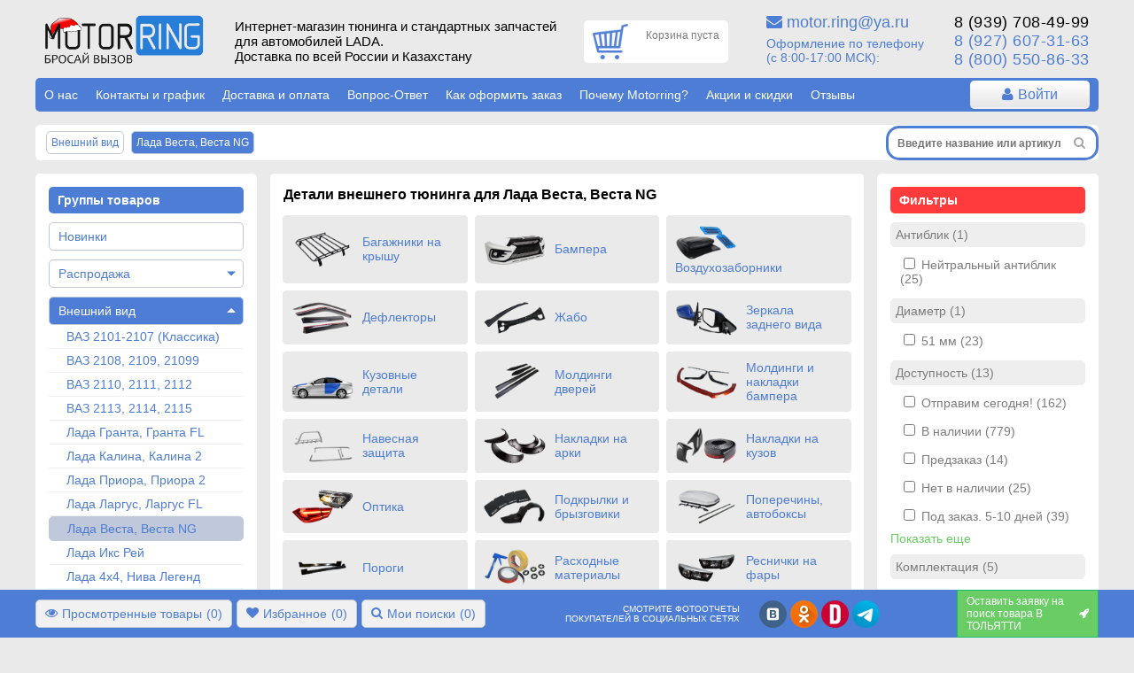

--- FILE ---
content_type: text/html; charset=utf-8
request_url: https://motorring.ru/group/1193985-tyuning-lada-vesta
body_size: 48565
content:
<!DOCTYPE html> <html translate="no" prefix="og: http://ogp.me/ns#" lang="ru"> <head> <title>Купить запчасти внешнего тюнинга для Лада Веста, Веста СВ, Веста Кросс онлайн и по отличной цене | Интернет-магазин Motorring</title> <meta name="viewport" content="width=device-width, initial-scale=1.0, maximum-scale=1.0, user-scalable=no"> <meta name="description" content="Ищешь Детали внешнего тюнинга для Лада Веста? Переходи! 848 вида(ов) в наличии от ведущих производителей. Сможешь подобрать по 267 характеристикам или поможем мы! Оригинал и тюнинг автозапчасти с доставкой и скидками в одном месте" /> <meta http-equiv="Content-Type" content="text/html; charset=UTF-8" /> <meta name="robots" content="index, follow" /> <meta name="yandex-verification" content="476d7ef241ffc112" /> <link rel="apple-touch-icon" sizes="180x180" href="/themes/motorring/icon180.png"> <link rel="apple-touch-icon-precomposed" sizes="180x180" href="/themes/motorring/icon180.png"> <link rel="icon" type="image/png" sizes="32x32" href="/themes/motorring/icon32.png"> <link rel="icon" type="image/png" sizes="194x194" href="/themes/motorring/icon194.png"> <link rel="icon" type="image/png" sizes="192x192" href="/themes/motorring/icon192.png"> <link rel="icon" type="image/png" sizes="16x16" href="/themes/motorring/icon64.png"> <link rel="icon" type="image/png" sizes="120x120" href="/themes/motorring/favicon120.png"> <link rel="mask-icon" href="/safari-pinned-tab.svg" color="#5bbad5"> <meta name="msapplication-TileColor" content="#ffffff"> <meta name="msapplication-TileImage" content="/themes/motorring/icon180.png"> <meta name="theme-color" content="#ffffff"> <link rel="icon" type="image/x-icon" href='/themes/motorring/icon32.png' /> <link rel="shortcut icon" href="/themes/motorring/icon16.png" /> <link rel="preconnect" href="https://code.jivosite.com"> <link rel="preconnect" href="https://node352.jivosite.com"> <link rel="preconnect" href="https://mc.yandex.ru"> <link rel="preconnect" href="https://www.googletagmanager.com"> <link rel="preconnect" href="https://www.artfut.com"> <link rel="stylesheet" href="/storage/build/css/main-0bff580a05.css"> <meta property="og:title" content="Купить запчасти внешнего тюнинга для Лада Веста, Веста СВ, Веста Кросс онлайн и по отличной цене | Интернет-магазин Motorring" /> <meta property="og:description" content="Ищешь Детали внешнего тюнинга для Лада Веста? Переходи! 848 вида(ов) в наличии от ведущих производителей. Сможешь подобрать по 267 характеристикам или поможем мы! Оригинал и тюнинг автозапчасти с доставкой и скидками в одном месте" /> <meta property="og:type" content="website" /> <meta property="og:site_name" content="motorring.ru" /> <meta property="og:url" content="http://motorring.ru/group/1193985-tyuning-lada-vesta" /> <meta property="og:image" content="//cdn.motorring.ru/preview/800x600/1573565183.png" /> <link rel="canonical" href="https://motorring.ru/group/1193985-tyuning-lada-vesta"/> <script>
            var gallery = 'motorring';
            var cdn = '//cdn.motorring.ru';
            var mobile = (screen.width < 1000 ? true : false), d = document;
            console.log("mobile mode : " + mobile);
            var access = '';
        </script> <script async src="https://www.googletagmanager.com/gtag/js?id=G-BZ00ND24LV"></script> <script>
                window.dataLayer = window.dataLayer || [];
                function gtag(){dataLayer.push(arguments);}
                gtag('js', new Date());

                gtag('config', 'G-BZ00ND24LV');
            </script> <script async>
            //yandex
            (function(d, w, c) {
                (w[c] = w[c] || []).push(function() {
                    try {
                        w.ya = new Ya.Metrika({
                            id: 23275000,
                            clickmap: true,
                            trackLinks: true,
                            accurateTrackBounce: true,
                            webvisor: true,
                            ecommerce: "dataLayer"
                        });
                    } catch (e) {
                    }
                });

                var n = d.getElementsByTagName("script")[0],
                        s = d.createElement("script"),
                        f = function() {
                            n.parentNode.insertBefore(s, n);
                        };
                s.type = "text/javascript";
                s.async = true;
                s.src = "https://mc.yandex.ru/metrika/watch.js";

                if (w.opera == "[object Opera]") {
                    d.addEventListener("DOMContentLoaded", f, false);
                } else {
                    f();
                }
            })(document, window, "yandex_metrika_callbacks");


            </script> </head> <body onunload=""> <div id="cookie-terms" class="cookie-terms  py10 px15 absolute" style="text-align: center; font-weight: bold; cursor: pointer; display: none;"> <i class="fa fa-close" style="float:right;"></i>
        Сайт Motorring.ru использует файлы Cookie, которые позволяют узнавать Вас и хранить информацию о вашем пользовательском опыте. Если согласны, продолжайте пользоваться сайтом. Если нет – установите специальные настройки в браузере.
        <p class="bg-blue color-white p10 brdr-5 table" style="margin: 10px auto 0; font-size: 11px;">Нажмите на надпись, чтобы скрыть ее</p> </div> <section id="wrap" class="w-100 relative"> <header> <div class="header-top container row"> <div class="col-xs forphone hidden-lg hidden-xl center-self"> <i id="forphone-main-menu-btn" class="menu-open fa fa-bars f-2" aria-hidden="true"></i> <div id="forphone-main-menu"> <i id="forphone-main-menu-close-btn" class="close-menu fa fa-times f-2" aria-hidden="true"></i> <div id="category" class="touch onphone"> <nav class="main-menu"> <ul class="multi-accordion m0 p10" style="margin-bottom: 100px;"> <li class="block brdr-5 py5"> <a href="/group/1194705-novinki" title="Перейти в группу Новинки" class="block brdr-5 py7 pl10 pr25">
            Новинки

                    </a> </li> <li class="block brdr-5 py5"> <a href="/group/1198072-rasprodagha-zapchastey-dlya-vaz" title="Перейти в группу Распродажа" class="block brdr-5 py7 pl10 pr25">
            Распродажа

                            <span class="arrow"></span> </a> <ul class="m0 p0 list-style-none"> <li class="py5"> <a class="px20 init_page block" href="/group/1194693-haliavING" title="Перейти в группу ХалявING!">
                            ХалявING!
                        </a> </li> <li class="py5"> <a class="px20 init_page block" href="/group/1198073-defekting-deshevye-zapchasti-dlya-vaz" title="Перейти в группу ДефектING!">
                            ДефектING!
                        </a> </li> </ul> </li> <li class="block brdr-5 py5"> <a href="/group/29-vneshniy-vid" title="Перейти в группу Внешний вид" class="block brdr-5 py7 pl10 pr25">
            Внешний вид

                            <span class="arrow"></span> </a> <ul class="m0 p0 list-style-none"> <li class="py5"> <a class="px20 init_page block" href="/group/1194388-tyuning-vaz-2101-2107" title="Перейти в группу ВАЗ 2101-2107 (Классика)">
                            ВАЗ 2101-2107 (Классика)
                        </a> </li> <li class="py5"> <a class="px20 init_page block" href="/group/1194379-tyuning-vaz-2108-2109-21099" title="Перейти в группу ВАЗ 2108, 2109, 21099">
                            ВАЗ 2108, 2109, 21099
                        </a> </li> <li class="py5"> <a class="px20 init_page block" href="/group/1194377-tyuning-vaz-2110-2111-2112" title="Перейти в группу ВАЗ 2110, 2111, 2112">
                            ВАЗ 2110, 2111, 2112
                        </a> </li> <li class="py5"> <a class="px20 init_page block" href="/group/1194378-tyuning-vaz-2113-2114-2115" title="Перейти в группу ВАЗ 2113, 2114, 2115">
                            ВАЗ 2113, 2114, 2115
                        </a> </li> <li class="py5"> <a class="px20 init_page block" href="/group/1194376-tyuning-lada-granta-granta" title="Перейти в группу Лада Гранта, Гранта FL">
                            Лада Гранта, Гранта FL
                        </a> </li> <li class="py5"> <a class="px20 init_page block" href="/group/1194375-tyuning-lada-kalina-kalina" title="Перейти в группу Лада Калина, Калина 2">
                            Лада Калина, Калина 2
                        </a> </li> <li class="py5"> <a class="px20 init_page block" href="/group/1194374-tyuning-lada-priora" title="Перейти в группу Лада Приора, Приора 2">
                            Лада Приора, Приора 2
                        </a> </li> <li class="py5"> <a class="px20 init_page block" href="/group/1194524-tyuning-lada-largus" title="Перейти в группу Лада Ларгус, Ларгус FL">
                            Лада Ларгус, Ларгус FL
                        </a> </li> <li class="py5"> <a class="px20 init_page block" href="/group/1193985-tyuning-lada-vesta" title="Перейти в группу Лада Веста, Веста NG">
                            Лада Веста, Веста NG
                        </a> </li> <li class="py5"> <a class="px20 init_page block" href="/group/1193986-tyuning-lada-iks-rey" title="Перейти в группу Лада Икс Рей">
                            Лада Икс Рей
                        </a> </li> <li class="py5"> <a class="px20 init_page block" href="/group/1194389-tyuning-lada-niva-4h4" title="Перейти в группу Лада 4х4, Нива Легенд">
                            Лада 4х4, Нива Легенд
                        </a> </li> <li class="py5"> <a class="px20 init_page block" href="/group/1194829-tyuning-shevrole-niva" title="Перейти в группу Шевроле Нива, Нива Тревел">
                            Шевроле Нива, Нива Тревел
                        </a> </li> <li class="py5"> <a class="px20 init_page block" href="/group/1013032-tyuning-lada-oka" title="Перейти в группу Лада Ока">
                            Лада Ока
                        </a> </li> <li class="py5"> <a class="px20 init_page block" href="/group/1196812-tyuning-dlya-reno-logan-logan-stepvey" title="Перейти в группу Рено Логан">
                            Рено Логан
                        </a> </li> <li class="py5"> <a class="px20 init_page block" href="/group/1196813-tyuning-dlya-reno-sandero-sandero-stepvey" title="Перейти в группу Рено Сандеро">
                            Рено Сандеро
                        </a> </li> <li class="py5"> <a class="px20 init_page block" href="/group/1193854-tyuning-reno-duster" title="Перейти в группу Рено Дастер">
                            Рено Дастер
                        </a> </li> <li class="py5"> <a class="px20 init_page block" href="/group/1196814-tyuning-dlya-reno-kaptyur" title="Перейти в группу Рено Каптюр">
                            Рено Каптюр
                        </a> </li> <li class="py5"> <a class="px20 init_page block" href="/group/1196815-tyuning-dlya-reno-arkana" title="Перейти в группу Рено Аркана">
                            Рено Аркана
                        </a> </li> <li class="py5"> <a class="px20 init_page block" href="/group/1194753-tyuning-uaz" title="Перейти в группу УАЗ">
                            УАЗ
                        </a> </li> <li class="py5"> <a class="px20 init_page block" href="/group/1122021-tyuning-inomarok" title="Перейти в группу Иномарки">
                            Иномарки
                        </a> </li> <li class="py5"> <a class="px20 init_page block" href="/group/1198141-detali-vneshnego-tyuninga-dlya-lada-iskra" title="Перейти в группу Лада Искра">
                            Лада Искра
                        </a> </li> </ul> </li> <li class="block brdr-5 py5"> <a href="/group/30-salon" title="Перейти в группу Салон" class="block brdr-5 py7 pl10 pr25">
            Салон

                            <span class="arrow"></span> </a> <ul class="m0 p0 list-style-none"> <li class="py5"> <a class="px20 init_page block" href="/group/1193920-tyuning-salona-vaz-2101-2107" title="Перейти в группу ВАЗ 2101-2107 (Классика)">
                            ВАЗ 2101-2107 (Классика)
                        </a> </li> <li class="py5"> <a class="px20 init_page block" href="/group/1194418-tyuning-salona-vaz-2108-2109-21099" title="Перейти в группу ВАЗ 2108, 2109, 21099">
                            ВАЗ 2108, 2109, 21099
                        </a> </li> <li class="py5"> <a class="px20 init_page block" href="/group/1193917-tyuning-salona-vaz-2110-2111-2112" title="Перейти в группу ВАЗ 2110, 2111, 2112">
                            ВАЗ 2110, 2111, 2112
                        </a> </li> <li class="py5"> <a class="px20 init_page block" href="/group/1194420-tyuning-salona-vaz-2113-2114-2115" title="Перейти в группу ВАЗ 2113, 2114, 2115">
                            ВАЗ 2113, 2114, 2115
                        </a> </li> <li class="py5"> <a class="px20 init_page block" href="/group/217-tyuning-salona-lada-granta-granta" title="Перейти в группу Лада Гранта, Гранта FL">
                            Лада Гранта, Гранта FL
                        </a> </li> <li class="py5"> <a class="px20 init_page block" href="/group/212-tyuning-salona-lada-kalina-kalina" title="Перейти в группу Лада Калина, Калина 2">
                            Лада Калина, Калина 2
                        </a> </li> <li class="py5"> <a class="px20 init_page block" href="/group/1193919-tyuning-salona-lada-priora" title="Перейти в группу Лада Приора, Приора 2">
                            Лада Приора, Приора 2
                        </a> </li> <li class="py5"> <a class="px20 init_page block" href="/group/216-tyuning-salona-lada-largus" title="Перейти в группу Лада Ларгус, Ларгус FL">
                            Лада Ларгус, Ларгус FL
                        </a> </li> <li class="py5"> <a class="px20 init_page block" href="/group/1193864-tyuning-salona-lada-vesta" title="Перейти в группу Лада Веста, Веста NG">
                            Лада Веста, Веста NG
                        </a> </li> <li class="py5"> <a class="px20 init_page block" href="/group/286327-tyuning-salona-lada-iks-rey" title="Перейти в группу Лада Икс Рей">
                            Лада Икс Рей
                        </a> </li> <li class="py5"> <a class="px20 init_page block" href="/group/213-tyuning-salona-lada-niva-4h4" title="Перейти в группу Лада 4х4, Нива Легенд">
                            Лада 4х4, Нива Легенд
                        </a> </li> <li class="py5"> <a class="px20 init_page block" href="/group/1194844-tyuning-salona-shevrole-niva" title="Перейти в группу Шевроле Нива, Нива Тревел">
                            Шевроле Нива, Нива Тревел
                        </a> </li> <li class="py5"> <a class="px20 init_page block" href="/group/1194663-tyuning-salona-lada-oka" title="Перейти в группу Лада Ока">
                            Лада Ока
                        </a> </li> <li class="py5"> <a class="px20 init_page block" href="/group/1196885-tyuning-salona-dlya-reno-logan" title="Перейти в группу Рено Логан">
                            Рено Логан
                        </a> </li> <li class="py5"> <a class="px20 init_page block" href="/group/1196886-tyuning-salona-dlya-reno-sandero" title="Перейти в группу Рено Сандеро">
                            Рено Сандеро
                        </a> </li> <li class="py5"> <a class="px20 init_page block" href="/group/1196887-tyuning-salona-dlya-reno-daster" title="Перейти в группу Рено Дастер">
                            Рено Дастер
                        </a> </li> <li class="py5"> <a class="px20 init_page block" href="/group/1196888-tyuning-salona-dlya-reno-kaptyur" title="Перейти в группу Рено Каптюр">
                            Рено Каптюр
                        </a> </li> <li class="py5"> <a class="px20 init_page block" href="/group/1196889-tyuning-salona-dlya-reno-arkana" title="Перейти в группу Рено Аркана">
                            Рено Аркана
                        </a> </li> <li class="py5"> <a class="px20 init_page block" href="/group/1193918-tyuning-salona-inomarok" title="Перейти в группу Другие марки">
                            Другие марки
                        </a> </li> </ul> </li> <li class="block brdr-5 py5"> <a href="/group/20-dvigately" title="Перейти в группу Двигатель" class="block brdr-5 py7 pl10 pr25">
            Двигатель

                            <span class="arrow"></span> </a> <ul class="m0 p0 list-style-none"> <li class="py5"> <a class="px20 init_page block" href="/group/1194866-dvigately-vaz-2101-2107" title="Перейти в группу ВАЗ 2101-2107 (Классика)">
                            ВАЗ 2101-2107 (Классика)
                        </a> </li> <li class="py5"> <a class="px20 init_page block" href="/group/1194882-dvigately-vaz-2108-21099" title="Перейти в группу ВАЗ 2108, 2109, 21099">
                            ВАЗ 2108, 2109, 21099
                        </a> </li> <li class="py5"> <a class="px20 init_page block" href="/group/1194899-dvigately-vaz-2110-2112" title="Перейти в группу ВАЗ 2110, 2111, 2112">
                            ВАЗ 2110, 2111, 2112
                        </a> </li> <li class="py5"> <a class="px20 init_page block" href="/group/1194916-dvigately-vaz-2113-2115" title="Перейти в группу ВАЗ 2113, 2114, 2115">
                            ВАЗ 2113, 2114, 2115
                        </a> </li> <li class="py5"> <a class="px20 init_page block" href="/group/1194950-dvigately-lada-granta-granta" title="Перейти в группу Лада Гранта, Гранта FL">
                            Лада Гранта, Гранта FL
                        </a> </li> <li class="py5"> <a class="px20 init_page block" href="/group/1194933-dvigately-lada-kalina-kalina" title="Перейти в группу Лада Калина, Калина 2">
                            Лада Калина, Калина 2
                        </a> </li> <li class="py5"> <a class="px20 init_page block" href="/group/1194951-dvigately-lada-priora" title="Перейти в группу Лада Приора, Приора 2">
                            Лада Приора, Приора 2
                        </a> </li> <li class="py5"> <a class="px20 init_page block" href="/group/1194968-dvigately-lada-largus" title="Перейти в группу Лада Ларгус, Ларгус FL">
                            Лада Ларгус, Ларгус FL
                        </a> </li> <li class="py5"> <a class="px20 init_page block" href="/group/1194971-dvigately-lada-vesta" title="Перейти в группу Лада Веста">
                            Лада Веста
                        </a> </li> <li class="py5"> <a class="px20 init_page block" href="/group/1194972-dvigately-lada-iks-rey" title="Перейти в группу Лада Икс Рей">
                            Лада Икс Рей
                        </a> </li> <li class="py5"> <a class="px20 init_page block" href="/group/1194969-dvigately-lada-niva-4h4" title="Перейти в группу Лада 4х4, Нива Легенд">
                            Лада 4х4, Нива Легенд
                        </a> </li> <li class="py5"> <a class="px20 init_page block" href="/group/1194970-dvigately-shevrole-niva" title="Перейти в группу Шевроле Нива, Нива Тревел">
                            Шевроле Нива, Нива Тревел
                        </a> </li> <li class="py5"> <a class="px20 init_page block" href="/group/1194994-dvigately-lada-oka" title="Перейти в группу Лада Ока">
                            Лада Ока
                        </a> </li> <li class="py5"> <a class="px20 init_page block" href="/group/1195019-dvigately-gaz-uaz" title="Перейти в группу ГАЗ, УАЗ">
                            ГАЗ, УАЗ
                        </a> </li> <li class="py5"> <a class="px20 init_page block" href="/group/1194991-dvigately-inomarki" title="Перейти в группу Иномарки">
                            Иномарки
                        </a> </li> </ul> </li> <li class="block brdr-5 py5"> <a href="/group/23-vyhlopnaya-sistema" title="Перейти в группу Выхлопная система" class="block brdr-5 py7 pl10 pr25">
            Выхлопная система

                            <span class="arrow"></span> </a> <ul class="m0 p0 list-style-none"> <li class="py5"> <a class="px20 init_page block" href="/group/1193893-vyhlop-vaz-2101-2107" title="Перейти в группу ВАЗ 2101-2107 (Классика)">
                            ВАЗ 2101-2107 (Классика)
                        </a> </li> <li class="py5"> <a class="px20 init_page block" href="/group/1193884-vyhlop-vaz-2108-21099" title="Перейти в группу ВАЗ 2108, 2109, 21099">
                            ВАЗ 2108, 2109, 21099
                        </a> </li> <li class="py5"> <a class="px20 init_page block" href="/group/1193885-vyhlop-vaz-2110-2112" title="Перейти в группу ВАЗ 2110, 2111, 2112">
                            ВАЗ 2110, 2111, 2112
                        </a> </li> <li class="py5"> <a class="px20 init_page block" href="/group/1193886-vyhlop-vaz-2113-2115" title="Перейти в группу ВАЗ 2113, 2114, 2115">
                            ВАЗ 2113, 2114, 2115
                        </a> </li> <li class="py5"> <a class="px20 init_page block" href="/group/287901-vyhlop-lada-granta-granta" title="Перейти в группу Лада Гранта, Гранта FL">
                            Лада Гранта, Гранта FL
                        </a> </li> <li class="py5"> <a class="px20 init_page block" href="/group/1037844-vyhlop-lada-kalina-kalina" title="Перейти в группу Лада Калина, Калина 2">
                            Лада Калина, Калина 2
                        </a> </li> <li class="py5"> <a class="px20 init_page block" href="/group/1194877-vyhlop-lada-priora" title="Перейти в группу Лада Приора, Приора 2">
                            Лада Приора, Приора 2
                        </a> </li> <li class="py5"> <a class="px20 init_page block" href="/group/1194192-vyhlop-lada-largus" title="Перейти в группу Лада Ларгус, Ларгус FL">
                            Лада Ларгус, Ларгус FL
                        </a> </li> <li class="py5"> <a class="px20 init_page block" href="/group/1194788-vyhlop-lada-vesta" title="Перейти в группу Лада Веста, Веста NG">
                            Лада Веста, Веста NG
                        </a> </li> <li class="py5"> <a class="px20 init_page block" href="/group/1013292-vyhlop-lada-iks-rey" title="Перейти в группу Лада Икс Рей">
                            Лада Икс Рей
                        </a> </li> <li class="py5"> <a class="px20 init_page block" href="/group/1194787-vyhlop-lada-niva-4h4" title="Перейти в группу Лада 4х4, Нива Легенд">
                            Лада 4х4, Нива Легенд
                        </a> </li> <li class="py5"> <a class="px20 init_page block" href="/group/129-vyhlop-shevrole-niva" title="Перейти в группу Шевроле Нива, Нива Тревел">
                            Шевроле Нива, Нива Тревел
                        </a> </li> <li class="py5"> <a class="px20 init_page block" href="/group/1196513-vyhlop-lada-oka" title="Перейти в группу Лада Ока">
                            Лада Ока
                        </a> </li> <li class="py5"> <a class="px20 init_page block" href="/group/1196514-vyhlop-gaz-uaz" title="Перейти в группу ГАЗ, УАЗ">
                            ГАЗ, УАЗ
                        </a> </li> <li class="py5"> <a class="px20 init_page block" href="/group/1193889-vyhlop-inomarki" title="Перейти в группу Иномарки">
                            Иномарки
                        </a> </li> </ul> </li> <li class="block brdr-5 py5"> <a href="/group/22-sistema-vpuska" title="Перейти в группу Система впуска" class="block brdr-5 py7 pl10 pr25">
            Система впуска

                            <span class="arrow"></span> </a> <ul class="m0 p0 list-style-none"> <li class="py5"> <a class="px20 init_page block" href="/group/1195165-vpusk-vaz-2101-2107" title="Перейти в группу ВАЗ 2101-2107 (Классика)">
                            ВАЗ 2101-2107 (Классика)
                        </a> </li> <li class="py5"> <a class="px20 init_page block" href="/group/1195166-vpusk-vaz-2108-21099" title="Перейти в группу ВАЗ 2108, 2109, 21099">
                            ВАЗ 2108, 2109, 21099
                        </a> </li> <li class="py5"> <a class="px20 init_page block" href="/group/1195167-vpusk-vaz-2110-2112" title="Перейти в группу ВАЗ 2110, 2111, 2112">
                            ВАЗ 2110, 2111, 2112
                        </a> </li> <li class="py5"> <a class="px20 init_page block" href="/group/1195168-vpusk-vaz-2113-2115" title="Перейти в группу ВАЗ 2113, 2114, 2115">
                            ВАЗ 2113, 2114, 2115
                        </a> </li> <li class="py5"> <a class="px20 init_page block" href="/group/1195170-vpusk-lada-granta-granta" title="Перейти в группу Лада Гранта, Гранта FL">
                            Лада Гранта, Гранта FL
                        </a> </li> <li class="py5"> <a class="px20 init_page block" href="/group/1195169-vpusk-lada-kalina-kalina" title="Перейти в группу Лада Калина, Калина 2">
                            Лада Калина, Калина 2
                        </a> </li> <li class="py5"> <a class="px20 init_page block" href="/group/1195171-vpusk-lada-priora" title="Перейти в группу Лада Приора, Приора 2">
                            Лада Приора, Приора 2
                        </a> </li> <li class="py5"> <a class="px20 init_page block" href="/group/1195172-vpusk-lada-largus" title="Перейти в группу Лада Ларгус, Ларгус FL">
                            Лада Ларгус, Ларгус FL
                        </a> </li> <li class="py5"> <a class="px20 init_page block" href="/group/1195175-vpusk-lada-vesta" title="Перейти в группу Лада Веста, Веста NG">
                            Лада Веста, Веста NG
                        </a> </li> <li class="py5"> <a class="px20 init_page block" href="/group/1195176-vpusk-lada-iks-rey" title="Перейти в группу Лада Икс Рей">
                            Лада Икс Рей
                        </a> </li> <li class="py5"> <a class="px20 init_page block" href="/group/1195173-vpusk-lada-niva-4h4" title="Перейти в группу Лада 4х4, Нива Легенд">
                            Лада 4х4, Нива Легенд
                        </a> </li> <li class="py5"> <a class="px20 init_page block" href="/group/1195174-vpusk-shevrole-niva" title="Перейти в группу Шевроле Нива, Нива Тревел">
                            Шевроле Нива, Нива Тревел
                        </a> </li> <li class="py5"> <a class="px20 init_page block" href="/group/1195192-vpusk-lada-oka" title="Перейти в группу Лада Ока">
                            Лада Ока
                        </a> </li> <li class="py5"> <a class="px20 init_page block" href="/group/1196509-vpusk-gaz-uaz" title="Перейти в группу ГАЗ, УАЗ">
                            ГАЗ, УАЗ
                        </a> </li> <li class="py5"> <a class="px20 init_page block" href="/group/1195209-vpusk-inomarki" title="Перейти в группу Иномарки">
                            Иномарки
                        </a> </li> </ul> </li> <li class="block brdr-5 py5"> <a href="/group/26-rulevoe-upravlenie" title="Перейти в группу Рулевое управление" class="block brdr-5 py7 pl10 pr25">
            Рулевое управление

                            <span class="arrow"></span> </a> <ul class="m0 p0 list-style-none"> <li class="py5"> <a class="px20 init_page block" href="/group/1194202-rulevoe-upravlenie-vaz-2101-2107" title="Перейти в группу ВАЗ 2101-2107 (Классика)">
                            ВАЗ 2101-2107 (Классика)
                        </a> </li> <li class="py5"> <a class="px20 init_page block" href="/group/1194221-rulevoe-upravlenie-vaz-2108-21099" title="Перейти в группу ВАЗ 2108, 2109, 21099">
                            ВАЗ 2108, 2109, 21099
                        </a> </li> <li class="py5"> <a class="px20 init_page block" href="/group/1194210-rulevoe-upravlenie-vaz-2110-2112" title="Перейти в группу ВАЗ 2110, 2111, 2112">
                            ВАЗ 2110, 2111, 2112
                        </a> </li> <li class="py5"> <a class="px20 init_page block" href="/group/1194199-rulevoe-upravlenie-vaz-2113-2115" title="Перейти в группу ВАЗ 2113, 2114, 2115">
                            ВАЗ 2113, 2114, 2115
                        </a> </li> <li class="py5"> <a class="px20 init_page block" href="/group/1194212-rulevoe-upravlenie-lada-granta-granta" title="Перейти в группу Лада Гранта, Гранта FL">
                            Лада Гранта, Гранта FL
                        </a> </li> <li class="py5"> <a class="px20 init_page block" href="/group/1194200-rulevoe-upravlenie-lada-kalina-kalina" title="Перейти в группу Лада Калина, Калина 2">
                            Лада Калина, Калина 2
                        </a> </li> <li class="py5"> <a class="px20 init_page block" href="/group/1194223-rulevoe-upravlenie-lada-priora" title="Перейти в группу Лада Приора, Приора 2">
                            Лада Приора, Приора 2
                        </a> </li> <li class="py5"> <a class="px20 init_page block" href="/group/1194207-rulevoe-upravlenie-lada-largus" title="Перейти в группу Лада Ларгус, Ларгус FL">
                            Лада Ларгус, Ларгус FL
                        </a> </li> <li class="py5"> <a class="px20 init_page block" href="/group/1194544-rulevoe-upravlenie-lada-vesta" title="Перейти в группу Лада Веста , Веста NG">
                            Лада Веста , Веста NG
                        </a> </li> <li class="py5"> <a class="px20 init_page block" href="/group/1194545-rulevoe-upravlenie-lada-iks-rey" title="Перейти в группу Лада Икс Рей">
                            Лада Икс Рей
                        </a> </li> <li class="py5"> <a class="px20 init_page block" href="/group/1194204-rulevoe-upravlenie-lada-niva-4h4" title="Перейти в группу Лада 4х4, Нива Легенд">
                            Лада 4х4, Нива Легенд
                        </a> </li> <li class="py5"> <a class="px20 init_page block" href="/group/1194197-rulevoe-upravlenie-shevrole-niva" title="Перейти в группу Шевроле Нива, Нива Тревел">
                            Шевроле Нива, Нива Тревел
                        </a> </li> <li class="py5"> <a class="px20 init_page block" href="/group/1195224-rulevoe-upravlenie-oka" title="Перейти в группу Лада Ока">
                            Лада Ока
                        </a> </li> <li class="py5"> <a class="px20 init_page block" href="/group/1196505-rulevoe-upravlenie-inomarki" title="Перейти в группу Иномарки">
                            Иномарки
                        </a> </li> </ul> </li> <li class="block brdr-5 py5"> <a href="/group/24-transmissiya" title="Перейти в группу Трансмиссия" class="block brdr-5 py7 pl10 pr25">
            Трансмиссия

                            <span class="arrow"></span> </a> <ul class="m0 p0 list-style-none"> <li class="py5"> <a class="px20 init_page block" href="/group/1195255-transmissiya-vaz-2101-2107" title="Перейти в группу ВАЗ 2101-2107 (Классика)">
                            ВАЗ 2101-2107 (Классика)
                        </a> </li> <li class="py5"> <a class="px20 init_page block" href="/group/1195257-transmissiya-vaz-2108-21099" title="Перейти в группу ВАЗ 2108, 2109, 21099">
                            ВАЗ 2108, 2109, 21099
                        </a> </li> <li class="py5"> <a class="px20 init_page block" href="/group/1195258-transmissiya-vaz-2110-2112" title="Перейти в группу ВАЗ 2110, 2111, 2112">
                            ВАЗ 2110, 2111, 2112
                        </a> </li> <li class="py5"> <a class="px20 init_page block" href="/group/1195259-transmissiya-vaz-2113-2115" title="Перейти в группу ВАЗ 2113, 2114, 2115">
                            ВАЗ 2113, 2114, 2115
                        </a> </li> <li class="py5"> <a class="px20 init_page block" href="/group/1195261-transmissiya-lada-granta" title="Перейти в группу Лада Гранта, Гранта FL">
                            Лада Гранта, Гранта FL
                        </a> </li> <li class="py5"> <a class="px20 init_page block" href="/group/1195260-transmissiya-lada-kalina-kalina" title="Перейти в группу Лада Калина, Калина 2">
                            Лада Калина, Калина 2
                        </a> </li> <li class="py5"> <a class="px20 init_page block" href="/group/1195262-transmissiya-lada-priora" title="Перейти в группу Лада Приора, Приора 2">
                            Лада Приора, Приора 2
                        </a> </li> <li class="py5"> <a class="px20 init_page block" href="/group/1195263-transmissiya-lada-largus" title="Перейти в группу Лада Ларгус, Ларгус FL">
                            Лада Ларгус, Ларгус FL
                        </a> </li> <li class="py5"> <a class="px20 init_page block" href="/group/1195266-transmissiya-lada-vesta" title="Перейти в группу Лада Веста , Веста NG">
                            Лада Веста , Веста NG
                        </a> </li> <li class="py5"> <a class="px20 init_page block" href="/group/1195271-transmissiya-lada-iks-rey" title="Перейти в группу Лада Икс Рей">
                            Лада Икс Рей
                        </a> </li> <li class="py5"> <a class="px20 init_page block" href="/group/1195264-transmissiya-lada-niva-4h4" title="Перейти в группу Лада 4х4, Нива Легенд">
                            Лада 4х4, Нива Легенд
                        </a> </li> <li class="py5"> <a class="px20 init_page block" href="/group/1195265-transmissiya-shevrole-niva" title="Перейти в группу Шевроле Нива, Нива Тревел">
                            Шевроле Нива, Нива Тревел
                        </a> </li> <li class="py5"> <a class="px20 init_page block" href="/group/1195402-transmissiya-lada-oka" title="Перейти в группу Лада Ока">
                            Лада Ока
                        </a> </li> <li class="py5"> <a class="px20 init_page block" href="/group/244-transmissiya-gaz-uaz" title="Перейти в группу ГАЗ, УАЗ">
                            ГАЗ, УАЗ
                        </a> </li> <li class="py5"> <a class="px20 init_page block" href="/group/242-transmissiya-inomarki" title="Перейти в группу Иномарки">
                            Иномарки
                        </a> </li> </ul> </li> <li class="block brdr-5 py5"> <a href="/group/25-tormoznaya-sistema" title="Перейти в группу Тормозная система" class="block brdr-5 py7 pl10 pr25">
            Тормозная система

                            <span class="arrow"></span> </a> <ul class="m0 p0 list-style-none"> <li class="py5"> <a class="px20 init_page block" href="/group/1195288-tormoznaya-sistema-vaz-2101-2107" title="Перейти в группу ВАЗ 2101-2107 (Классика)">
                            ВАЗ 2101-2107 (Классика)
                        </a> </li> <li class="py5"> <a class="px20 init_page block" href="/group/1195291-tormoznaya-sistema-vaz-2108-21099" title="Перейти в группу ВАЗ 2108, 2109, 21099">
                            ВАЗ 2108, 2109, 21099
                        </a> </li> <li class="py5"> <a class="px20 init_page block" href="/group/1195292-tormoznaya-sistema-vaz-2110-2112" title="Перейти в группу ВАЗ 2110, 2111, 2112">
                            ВАЗ 2110, 2111, 2112
                        </a> </li> <li class="py5"> <a class="px20 init_page block" href="/group/1195294-tormoznaya-sistema-vaz-2113-2115" title="Перейти в группу ВАЗ 2113, 2114, 2115">
                            ВАЗ 2113, 2114, 2115
                        </a> </li> <li class="py5"> <a class="px20 init_page block" href="/group/1195300-tormoznaya-sistema-lada-granta" title="Перейти в группу Лада Гранта, Гранта FL">
                            Лада Гранта, Гранта FL
                        </a> </li> <li class="py5"> <a class="px20 init_page block" href="/group/1195296-tormoznaya-sistema-kalina-kalina" title="Перейти в группу Лада Калина, Калина 2">
                            Лада Калина, Калина 2
                        </a> </li> <li class="py5"> <a class="px20 init_page block" href="/group/1195302-tormoznaya-sistema-lada-priora" title="Перейти в группу Лада Приора, Приора 2">
                            Лада Приора, Приора 2
                        </a> </li> <li class="py5"> <a class="px20 init_page block" href="/group/1195303-tormoznaya-sistema-lada-largus" title="Перейти в группу Лада Ларгус, Ларгус FL">
                            Лада Ларгус, Ларгус FL
                        </a> </li> <li class="py5"> <a class="px20 init_page block" href="/group/1195306-tormoznaya-sistema-lada-vesta" title="Перейти в группу Лада Веста , Веста NG">
                            Лада Веста , Веста NG
                        </a> </li> <li class="py5"> <a class="px20 init_page block" href="/group/1195307-tormoznaya-sistema-lada-iks-rey" title="Перейти в группу Лада Икс Рей">
                            Лада Икс Рей
                        </a> </li> <li class="py5"> <a class="px20 init_page block" href="/group/1195304-tormoznaya-sistema-lada-niva-4h4" title="Перейти в группу Лада 4х4, Нива Легенд">
                            Лада 4х4, Нива Легенд
                        </a> </li> <li class="py5"> <a class="px20 init_page block" href="/group/1195305-tormoznaya-sistema-shevrole-niva" title="Перейти в группу Шевроле Нива, Нива Тревел">
                            Шевроле Нива, Нива Тревел
                        </a> </li> <li class="py5"> <a class="px20 init_page block" href="/group/1195487-tormoznaya-sistema-lada-oka" title="Перейти в группу Лада Ока">
                            Лада Ока
                        </a> </li> <li class="py5"> <a class="px20 init_page block" href="/group/1195488-tormoznaya-sistema-inomarki" title="Перейти в группу Другие марки">
                            Другие марки
                        </a> </li> </ul> </li> <li class="block brdr-5 py5"> <a href="/group/27-podveska" title="Перейти в группу Подвеска" class="block brdr-5 py7 pl10 pr25">
            Подвеска

                            <span class="arrow"></span> </a> <ul class="m0 p0 list-style-none"> <li class="py5"> <a class="px20 init_page block" href="/group/1195229-podveska-vaz-2101-2107" title="Перейти в группу ВАЗ 2101-2107 (Классика)">
                            ВАЗ 2101-2107 (Классика)
                        </a> </li> <li class="py5"> <a class="px20 init_page block" href="/group/1195230-podveska-vaz-2108-21099" title="Перейти в группу ВАЗ 2108, 2109, 21099">
                            ВАЗ 2108, 2109, 21099
                        </a> </li> <li class="py5"> <a class="px20 init_page block" href="/group/1195231-podveska-vaz-2110-2112" title="Перейти в группу ВАЗ 2110, 2111, 2112">
                            ВАЗ 2110, 2111, 2112
                        </a> </li> <li class="py5"> <a class="px20 init_page block" href="/group/1195233-podveska-vaz-2113-2115" title="Перейти в группу ВАЗ 2113, 2114, 2115">
                            ВАЗ 2113, 2114, 2115
                        </a> </li> <li class="py5"> <a class="px20 init_page block" href="/group/1195235-podveska-granta-granta" title="Перейти в группу Лада Гранта, Гранта FL">
                            Лада Гранта, Гранта FL
                        </a> </li> <li class="py5"> <a class="px20 init_page block" href="/group/1195234-podveska-kalina-kalina" title="Перейти в группу Лада Калина, Калина 2">
                            Лада Калина, Калина 2
                        </a> </li> <li class="py5"> <a class="px20 init_page block" href="/group/1195236-podveska-priora" title="Перейти в группу Лада Приора, Приора 2">
                            Лада Приора, Приора 2
                        </a> </li> <li class="py5"> <a class="px20 init_page block" href="/group/1195237-podveska-largus" title="Перейти в группу Лада Ларгус, Ларгус FL">
                            Лада Ларгус, Ларгус FL
                        </a> </li> <li class="py5"> <a class="px20 init_page block" href="/group/1195240-podveska-lada-vesta" title="Перейти в группу Лада Веста">
                            Лада Веста
                        </a> </li> <li class="py5"> <a class="px20 init_page block" href="/group/1195241-podveska-lada-iks-rey" title="Перейти в группу Лада Икс Рей">
                            Лада Икс Рей
                        </a> </li> <li class="py5"> <a class="px20 init_page block" href="/group/1195238-podveska-niva" title="Перейти в группу Лада 4х4, Нива Легенд">
                            Лада 4х4, Нива Легенд
                        </a> </li> <li class="py5"> <a class="px20 init_page block" href="/group/1195239-podveska-shevrole-niva" title="Перейти в группу Шевроле Нива, Нива Тревел">
                            Шевроле Нива, Нива Тревел
                        </a> </li> <li class="py5"> <a class="px20 init_page block" href="/group/1194242-podveska-lada-oka" title="Перейти в группу Лада Ока">
                            Лада Ока
                        </a> </li> <li class="py5"> <a class="px20 init_page block" href="/group/1194858-podveska-gaz-uaz" title="Перейти в группу ГАЗ, УАЗ">
                            ГАЗ, УАЗ
                        </a> </li> <li class="py5"> <a class="px20 init_page block" href="/group/1194288-podveska-inomarki" title="Перейти в группу Иномарки">
                            Иномарки
                        </a> </li> </ul> </li> <li class="block brdr-5 py5"> <a href="/group/1194299-toplivnaya-sistema" title="Перейти в группу Топливная система" class="block brdr-5 py7 pl10 pr25">
            Топливная система

                            <span class="arrow"></span> </a> <ul class="m0 p0 list-style-none"> <li class="py5"> <a class="px20 init_page block" href="/group/1195311-toplivnaya-sistema-vaz-2101-2107" title="Перейти в группу ВАЗ 2101-2107 (Классика)">
                            ВАЗ 2101-2107 (Классика)
                        </a> </li> <li class="py5"> <a class="px20 init_page block" href="/group/1195312-toplivnaya-sistema-vaz-2108-21099" title="Перейти в группу ВАЗ 2108, 2109, 21099">
                            ВАЗ 2108, 2109, 21099
                        </a> </li> <li class="py5"> <a class="px20 init_page block" href="/group/1195319-toplivnaya-sistema-vaz-2110-2112" title="Перейти в группу ВАЗ 2110, 2111, 2112">
                            ВАЗ 2110, 2111, 2112
                        </a> </li> <li class="py5"> <a class="px20 init_page block" href="/group/1195321-toplivnaya-sistema-vaz-2113-2115" title="Перейти в группу ВАЗ 2113, 2114, 2115">
                            ВАЗ 2113, 2114, 2115
                        </a> </li> <li class="py5"> <a class="px20 init_page block" href="/group/1195323-toplivnaya-sistema-lada-granta-granta" title="Перейти в группу Лада Гранта, Гранта FL">
                            Лада Гранта, Гранта FL
                        </a> </li> <li class="py5"> <a class="px20 init_page block" href="/group/1195322-toplivnaya-sistema-lada-kalina-kalina" title="Перейти в группу Лада Калина, Калина 2">
                            Лада Калина, Калина 2
                        </a> </li> <li class="py5"> <a class="px20 init_page block" href="/group/1195324-toplivnaya-sistema-lada-priora" title="Перейти в группу Лада Приора, Приора 2">
                            Лада Приора, Приора 2
                        </a> </li> <li class="py5"> <a class="px20 init_page block" href="/group/1195325-toplivnaya-sistema-lada-largus" title="Перейти в группу Лада Ларгус, Ларгус FL">
                            Лада Ларгус, Ларгус FL
                        </a> </li> <li class="py5"> <a class="px20 init_page block" href="/group/1195328-toplivnaya-sistema-lada-vesta" title="Перейти в группу Лада Веста, Веста NG">
                            Лада Веста, Веста NG
                        </a> </li> <li class="py5"> <a class="px20 init_page block" href="/group/1195329-toplivnaya-sistema-lada-iks-rey" title="Перейти в группу Лада Икс Рей">
                            Лада Икс Рей
                        </a> </li> <li class="py5"> <a class="px20 init_page block" href="/group/1195326-toplivnaya-sistema-lada-niva-4h4" title="Перейти в группу Лада 4х4, Нива Легенд">
                            Лада 4х4, Нива Легенд
                        </a> </li> <li class="py5"> <a class="px20 init_page block" href="/group/1195327-toplivnaya-sistema-shevrole-niva" title="Перейти в группу Шевроле Нива, Нива Тревел">
                            Шевроле Нива, Нива Тревел
                        </a> </li> <li class="py5"> <a class="px20 init_page block" href="/group/1195614-toplivnaya-sistema-lada-oka" title="Перейти в группу Лада Ока">
                            Лада Ока
                        </a> </li> <li class="py5"> <a class="px20 init_page block" href="/group/1195489-toplivnaya-sistema-inomarki" title="Перейти в группу Иномарки">
                            Иномарки
                        </a> </li> <li class="py5"> <a class="px20 init_page block" href="/group/1196517-toplivnaya-sistema-gaz-uaz" title="Перейти в группу ГАЗ, УАЗ">
                            ГАЗ, УАЗ
                        </a> </li> </ul> </li> <li class="block brdr-5 py5"> <a href="/group/1197425-elektrooborudovanie-dlya-vaz" title="Перейти в группу Электрика" class="block brdr-5 py7 pl10 pr25">
            Электрика

                            <span class="arrow"></span> </a> <ul class="m0 p0 list-style-none"> <li class="py5"> <a class="px20 init_page block" href="/group/1197410-elektrooborudovanie-dlya-vaz-2101-2107" title="Перейти в группу ВАЗ 2101-2107 (Классика)">
                            ВАЗ 2101-2107 (Классика)
                        </a> </li> <li class="py5"> <a class="px20 init_page block" href="/group/1197411-elektrooborudovanie-dlya-vaz-2108-2109-21099" title="Перейти в группу ВАЗ 2108, 2109, 21099">
                            ВАЗ 2108, 2109, 21099
                        </a> </li> <li class="py5"> <a class="px20 init_page block" href="/group/1197412-elektrooborudovanie-dlya-vaz-2110-2111-2112" title="Перейти в группу ВАЗ 2110, 2111, 2112">
                            ВАЗ 2110, 2111, 2112
                        </a> </li> <li class="py5"> <a class="px20 init_page block" href="/group/1197413-elektrooborudovanie-dlya-vaz-2113-2114-2115" title="Перейти в группу ВАЗ 2113, 2114, 2115">
                            ВАЗ 2113, 2114, 2115
                        </a> </li> <li class="py5"> <a class="px20 init_page block" href="/group/1197417-elektrooborudovanie-dlya-lada-granta-granta" title="Перейти в группу Лада Гранта, Гранта FL">
                            Лада Гранта, Гранта FL
                        </a> </li> <li class="py5"> <a class="px20 init_page block" href="/group/1197416-elektrooborudovanie-dlya-lada-kalina-kalina" title="Перейти в группу Лада Калина, Калина 2">
                            Лада Калина, Калина 2
                        </a> </li> <li class="py5"> <a class="px20 init_page block" href="/group/1197415-elektrooborudovanie-dlya-lada-priora-priora" title="Перейти в группу Лада Приора, Приора 2">
                            Лада Приора, Приора 2
                        </a> </li> <li class="py5"> <a class="px20 init_page block" href="/group/1197414-elektrooborudovanie-dlya-lada-largus-largus" title="Перейти в группу Лада Ларгус, Ларгус FL">
                            Лада Ларгус, Ларгус FL
                        </a> </li> <li class="py5"> <a class="px20 init_page block" href="/group/1197419-elektrooborudovanie-dlya-lada-vesta" title="Перейти в группу Лада Веста, Веста NG">
                            Лада Веста, Веста NG
                        </a> </li> <li class="py5"> <a class="px20 init_page block" href="/group/1197418-elektrooborudovanie-dlya-lada-iks-rey" title="Перейти в группу Лада Икс Рей">
                            Лада Икс Рей
                        </a> </li> <li class="py5"> <a class="px20 init_page block" href="/group/1197421-elektrooborudovanie-dlya-lada-4h4-niva-legend" title="Перейти в группу Лада 4х4, Нива Легенд">
                            Лада 4х4, Нива Легенд
                        </a> </li> <li class="py5"> <a class="px20 init_page block" href="/group/1197420-elektrooborudovanie-dlya-shevrole-niva-niva-trevel" title="Перейти в группу Шевроле Нива, Нива Тревел">
                            Шевроле Нива, Нива Тревел
                        </a> </li> <li class="py5"> <a class="px20 init_page block" href="/group/1197422-elektrooborudovanie-dlya-lada-oka" title="Перейти в группу Лада Ока">
                            Лада Ока
                        </a> </li> <li class="py5"> <a class="px20 init_page block" href="/group/1197423-elektrooborudovanie-dlya-uaz-gaz" title="Перейти в группу ГАЗ, УАЗ">
                            ГАЗ, УАЗ
                        </a> </li> <li class="py5"> <a class="px20 init_page block" href="/group/1197424-elektrooborudovanie-dlya-inomarok" title="Перейти в группу Иномарки">
                            Иномарки
                        </a> </li> </ul> </li> <li class="block brdr-5 py5"> <a href="/group/31-elektrika-elektronika-vaz" title="Перейти в группу Электроника" class="block brdr-5 py7 pl10 pr25">
            Электроника

                            <span class="arrow"></span> </a> <ul class="m0 p0 list-style-none"> <li class="py5"> <a class="px20 init_page block" href="/group/1195658-elektrika-elektronoka-vaz-2101-2107" title="Перейти в группу ВАЗ 2101-2107 (Классика)">
                            ВАЗ 2101-2107 (Классика)
                        </a> </li> <li class="py5"> <a class="px20 init_page block" href="/group/1195659-elektrika-elektronoka-vaz-2108-21099" title="Перейти в группу ВАЗ 2108, 2109, 21099">
                            ВАЗ 2108, 2109, 21099
                        </a> </li> <li class="py5"> <a class="px20 init_page block" href="/group/1195660-elektrika-elektronoka-vaz-2110-2112" title="Перейти в группу ВАЗ 2110, 2111, 2112">
                            ВАЗ 2110, 2111, 2112
                        </a> </li> <li class="py5"> <a class="px20 init_page block" href="/group/1195661-elektrika-elektronoka-vaz-2113-2115" title="Перейти в группу ВАЗ 2113, 2114, 2115">
                            ВАЗ 2113, 2114, 2115
                        </a> </li> <li class="py5"> <a class="px20 init_page block" href="/group/1195663-elektrika-elektronika-granta-granta" title="Перейти в группу Лада Гранта, Гранта FL">
                            Лада Гранта, Гранта FL
                        </a> </li> <li class="py5"> <a class="px20 init_page block" href="/group/1195662-elektrika-elektronika-kalina-kalina" title="Перейти в группу Лада Калина, Калина 2">
                            Лада Калина, Калина 2
                        </a> </li> <li class="py5"> <a class="px20 init_page block" href="/group/1195664-elektrika-elektronika-priora" title="Перейти в группу Лада Приора, Приора 2">
                            Лада Приора, Приора 2
                        </a> </li> <li class="py5"> <a class="px20 init_page block" href="/group/1195665-elektrika-elektronika-largus" title="Перейти в группу Лада Ларгус, Ларгус FL">
                            Лада Ларгус, Ларгус FL
                        </a> </li> <li class="py5"> <a class="px20 init_page block" href="/group/1195668-elektrika-elektronika-lada-vesta" title="Перейти в группу Лада Веста, Веста NG">
                            Лада Веста, Веста NG
                        </a> </li> <li class="py5"> <a class="px20 init_page block" href="/group/1195671-elektrika-elektronika-iks-rey" title="Перейти в группу Лада Икс Рей">
                            Лада Икс Рей
                        </a> </li> <li class="py5"> <a class="px20 init_page block" href="/group/1195666-elektrika-elektronika-niva" title="Перейти в группу Лада 4х4, Нива Легенд">
                            Лада 4х4, Нива Легенд
                        </a> </li> <li class="py5"> <a class="px20 init_page block" href="/group/1195667-elektrika-elektronika-shevrole-niva" title="Перейти в группу Шевроле Нива, Нива Тревел">
                            Шевроле Нива, Нива Тревел
                        </a> </li> <li class="py5"> <a class="px20 init_page block" href="/group/115-elektrika-elektronika-lada-oka" title="Перейти в группу Лада Ока">
                            Лада Ока
                        </a> </li> <li class="py5"> <a class="px20 init_page block" href="/group/1195690-elektrika-elektronika-gaz" title="Перейти в группу ГАЗ, УАЗ">
                            ГАЗ, УАЗ
                        </a> </li> <li class="py5"> <a class="px20 init_page block" href="/group/1195691-elektrika-elektronika-dlya-inomarok" title="Перейти в группу Иномарки">
                            Иномарки
                        </a> </li> <li class="py5"> <a class="px20 init_page block" href="/group/1196696-promyshlennaya-bytovaya-elektronika" title="Перейти в группу Промышленная и бытовая электроника">
                            Промышленная и бытовая электроника
                        </a> </li> </ul> </li> <li class="block brdr-5 py5"> <a href="/group/993139-klimaticheskaya-sistema-i-ventilyaciya" title="Перейти в группу Климатическая система и вентиляция" class="block brdr-5 py7 pl10 pr25">
            Климатическая система и вентиляция

                            <span class="arrow"></span> </a> <ul class="m0 p0 list-style-none"> <li class="py5"> <a class="px20 init_page block" href="/group/1196068-klimaticheskaya-sistema-vaz-2101-2107" title="Перейти в группу ВАЗ 2101-2107 (Классика)">
                            ВАЗ 2101-2107 (Классика)
                        </a> </li> <li class="py5"> <a class="px20 init_page block" href="/group/1196063-klimaticheskaya-sistema-vaz-2108-21099" title="Перейти в группу ВАЗ 2108, 2109, 21099">
                            ВАЗ 2108, 2109, 21099
                        </a> </li> <li class="py5"> <a class="px20 init_page block" href="/group/1196016-klimaticheskaya-sistema-vaz-2110-2112" title="Перейти в группу ВАЗ 2110, 2111, 2112">
                            ВАЗ 2110, 2111, 2112
                        </a> </li> <li class="py5"> <a class="px20 init_page block" href="/group/1196032-klimaticheskaya-sistema-vaz-2113-2115" title="Перейти в группу ВАЗ 2113, 2114, 2115">
                            ВАЗ 2113, 2114, 2115
                        </a> </li> <li class="py5"> <a class="px20 init_page block" href="/group/75-klimaticheskaya-sistema-lada-granta-granta" title="Перейти в группу Лада Гранта, Гранта FL">
                            Лада Гранта, Гранта FL
                        </a> </li> <li class="py5"> <a class="px20 init_page block" href="/group/1194444-klimaticheskaya-sistema-lada-kalina-kalina" title="Перейти в группу Лада Калина, Калина 2">
                            Лада Калина, Калина 2
                        </a> </li> <li class="py5"> <a class="px20 init_page block" href="/group/77-klimaticheskaya-sistema-lada-priora" title="Перейти в группу Лада Приора, Приора 2">
                            Лада Приора, Приора 2
                        </a> </li> <li class="py5"> <a class="px20 init_page block" href="/group/1195952-klimaticheskaya-sistema-lada-largus" title="Перейти в группу Лада Ларгус, Ларгус FL">
                            Лада Ларгус, Ларгус FL
                        </a> </li> <li class="py5"> <a class="px20 init_page block" href="/group/44-klimaticheskaya-sistema-lada-vesta" title="Перейти в группу Лада Веста, Веста NG">
                            Лада Веста, Веста NG
                        </a> </li> <li class="py5"> <a class="px20 init_page block" href="/group/49-klimaticheskaya-sistema-lada-iks-rey" title="Перейти в группу Лада Икс Рей">
                            Лада Икс Рей
                        </a> </li> <li class="py5"> <a class="px20 init_page block" href="/group/48-klimaticheskaya-sistema-lada-niva-4h4" title="Перейти в группу Лада 4х4, Нива Легенд">
                            Лада 4х4, Нива Легенд
                        </a> </li> <li class="py5"> <a class="px20 init_page block" href="/group/82-klimaticheskaya-sistema-shevrole-niva" title="Перейти в группу Шевроле Нива, Нива Тревел">
                            Шевроле Нива, Нива Тревел
                        </a> </li> <li class="py5"> <a class="px20 init_page block" href="/group/1195968-klimaticheskaya-sistema-lada-oka" title="Перейти в группу Лада Ока">
                            Лада Ока
                        </a> </li> <li class="py5"> <a class="px20 init_page block" href="/group/76-klimaticheskaya-sistema-inomarok" title="Перейти в группу Иномарки">
                            Иномарки
                        </a> </li> </ul> </li> <li class="block brdr-5 py5"> <a href="/group/106-signalizacii-i-proivougonnie-sistemi" title="Перейти в группу Сигнализации и противоугонные системы" class="block brdr-5 py7 pl10 pr25">
            Сигнализации и противоугонные системы

                            <span class="arrow"></span> </a> <ul class="m0 p0 list-style-none"> <li class="py5"> <a class="px20 init_page block" href="/group/1196163-signalizacii-protivougonnye-sistemy-vaz-2101-2107" title="Перейти в группу ВАЗ 2101-2107 (Классика)">
                            ВАЗ 2101-2107 (Классика)
                        </a> </li> <li class="py5"> <a class="px20 init_page block" href="/group/1196164-signalizacii-protivougonnye-sistemy-vaz-2108-21099" title="Перейти в группу ВАЗ 2108, 2109, 21099">
                            ВАЗ 2108, 2109, 21099
                        </a> </li> <li class="py5"> <a class="px20 init_page block" href="/group/1196165-protivougonnye-sistemy-vaz-2110-2112" title="Перейти в группу ВАЗ 2110, 2111, 2112">
                            ВАЗ 2110, 2111, 2112
                        </a> </li> <li class="py5"> <a class="px20 init_page block" href="/group/1196167-protivougonnye-sistemy-vaz-2113-2115" title="Перейти в группу ВАЗ 2113, 2114, 2115">
                            ВАЗ 2113, 2114, 2115
                        </a> </li> <li class="py5"> <a class="px20 init_page block" href="/group/1196166-protivougonnye-sistemy-lada-granta" title="Перейти в группу Лада Гранта, Гранта FL">
                            Лада Гранта, Гранта FL
                        </a> </li> <li class="py5"> <a class="px20 init_page block" href="/group/1196169-protivougonnye-sistemy-lada-kalina" title="Перейти в группу Лада Калина, Калина 2">
                            Лада Калина, Калина 2
                        </a> </li> <li class="py5"> <a class="px20 init_page block" href="/group/1196170-protivougonnye-sistemy-lada-priora" title="Перейти в группу Лада Приора, Приора 2">
                            Лада Приора, Приора 2
                        </a> </li> <li class="py5"> <a class="px20 init_page block" href="/group/1196171-protivougonnye-sistemy-lada-largus" title="Перейти в группу Лада Ларгус, Ларгус FL">
                            Лада Ларгус, Ларгус FL
                        </a> </li> <li class="py5"> <a class="px20 init_page block" href="/group/1196172-protivougonnye-sistemy-lada-vesta" title="Перейти в группу Лада Веста, Веста NG">
                            Лада Веста, Веста NG
                        </a> </li> <li class="py5"> <a class="px20 init_page block" href="/group/1196173-protivougonnye-sistemy-lada-iks-rey" title="Перейти в группу Лада Икс Рей">
                            Лада Икс Рей
                        </a> </li> <li class="py5"> <a class="px20 init_page block" href="/group/1196174-protivougonnye-sistemy-lada-niva-4h4" title="Перейти в группу Лада 4х4, Нива Легенд">
                            Лада 4х4, Нива Легенд
                        </a> </li> <li class="py5"> <a class="px20 init_page block" href="/group/1196175-protivougonnye-sistemy-shevrole-niva" title="Перейти в группу Шевроле Нива, Нива Тревел">
                            Шевроле Нива, Нива Тревел
                        </a> </li> <li class="py5"> <a class="px20 init_page block" href="/group/1196521-protivougonnye-sistemy-lada-oka" title="Перейти в группу Лада Ока">
                            Лада Ока
                        </a> </li> <li class="py5"> <a class="px20 init_page block" href="/group/1196177-protivougonnye-sistemy-gaz-uaz" title="Перейти в группу ГАЗ, УАЗ">
                            ГАЗ, УАЗ
                        </a> </li> <li class="py5"> <a class="px20 init_page block" href="/group/1196176-protivougonnye-sistemy-inomarki" title="Перейти в группу Иномарки">
                            Иномарки
                        </a> </li> </ul> </li> <li class="block brdr-5 py5"> <a href="/group/1194076-stekloochistitel-i-komplektuyushie" title="Перейти в группу Стеклоочиститель и комплектующие" class="block brdr-5 py7 pl10 pr25">
            Стеклоочиститель и комплектующие

                            <span class="arrow"></span> </a> <ul class="m0 p0 list-style-none"> <li class="py5"> <a class="px20 init_page block" href="/group/1196115-stekloochistitely-komplektuyuschie-vaz-2101-2107" title="Перейти в группу ВАЗ 2101-2107 (Классика)">
                            ВАЗ 2101-2107 (Классика)
                        </a> </li> <li class="py5"> <a class="px20 init_page block" href="/group/1196116-stekloochistitely-komplektuyuschie-vaz-2108-21099" title="Перейти в группу ВАЗ 2108, 2109, 21099">
                            ВАЗ 2108, 2109, 21099
                        </a> </li> <li class="py5"> <a class="px20 init_page block" href="/group/1196118-stekloochistitely-komplektuyuschie-vaz-2110-2112" title="Перейти в группу ВАЗ 2110, 2111, 2112">
                            ВАЗ 2110, 2111, 2112
                        </a> </li> <li class="py5"> <a class="px20 init_page block" href="/group/1196119-stekloochistitely-komplektuyuschie-vaz-2113-2115" title="Перейти в группу ВАЗ 2113, 2114, 2115">
                            ВАЗ 2113, 2114, 2115
                        </a> </li> <li class="py5"> <a class="px20 init_page block" href="/group/1196120-stekloochistitely-komplektuyuschie-lada-granta" title="Перейти в группу Лада Гранта, Гранта FL">
                            Лада Гранта, Гранта FL
                        </a> </li> <li class="py5"> <a class="px20 init_page block" href="/group/1196121-stekloochistitely-komplektuyuschie-lada-kalina" title="Перейти в группу Лада Калина, Калина 2">
                            Лада Калина, Калина 2
                        </a> </li> <li class="py5"> <a class="px20 init_page block" href="/group/1196122-stekloochistitely-komplektuyuschie-lada-priora" title="Перейти в группу Лада Приора, Приора 2">
                            Лада Приора, Приора 2
                        </a> </li> <li class="py5"> <a class="px20 init_page block" href="/group/1196125-stekloochistitely-komplektuyuschie-lada-largus" title="Перейти в группу Лада Ларгус, Ларгус FL">
                            Лада Ларгус, Ларгус FL
                        </a> </li> <li class="py5"> <a class="px20 init_page block" href="/group/1196123-stekloochistitely-komplektuyuschie-lada-vesta" title="Перейти в группу Лада Веста, Веста NG">
                            Лада Веста, Веста NG
                        </a> </li> <li class="py5"> <a class="px20 init_page block" href="/group/1196124-stekloochistitely-komplektuyuschie-lada-iks-rey" title="Перейти в группу Лада Икс Рей">
                            Лада Икс Рей
                        </a> </li> <li class="py5"> <a class="px20 init_page block" href="/group/1196129-stekloochistitely-komplektuyuschie-lada-niva-4h4" title="Перейти в группу Лада 4х4, Нива Легенд">
                            Лада 4х4, Нива Легенд
                        </a> </li> <li class="py5"> <a class="px20 init_page block" href="/group/1196126-stekloochistitely-komplektuyuschie-shevrole-niva" title="Перейти в группу Шевроле Нива, Нива Тревел">
                            Шевроле Нива, Нива Тревел
                        </a> </li> <li class="py5"> <a class="px20 init_page block" href="/group/1196274-stekloochistitely-komplektuyuschie-lada-oka" title="Перейти в группу Лада Ока">
                            Лада Ока
                        </a> </li> <li class="py5"> <a class="px20 init_page block" href="/group/1196127-stekloochistitely-komplektuyuschie-gaz-uaz" title="Перейти в группу ГАЗ, УАЗ">
                            ГАЗ, УАЗ
                        </a> </li> <li class="py5"> <a class="px20 init_page block" href="/group/1196128-stekloochistitely-komplektuyuschie-inomarki" title="Перейти в группу Иномарки">
                            Иномарки
                        </a> </li> </ul> </li> <li class="block brdr-5 py5"> <a href="/group/268-aksessuary-dlya-avtomobiley" title="Перейти в группу Аксессуары для автомобилей" class="block brdr-5 py7 pl10 pr25">
            Аксессуары для автомобилей

                            <span class="arrow"></span> </a> <ul class="m0 p0 list-style-none"> <li class="py5"> <a class="px20 init_page block" href="/group/1196205-aksessuary-dlya-avtomobiley-vaz-2101-2107" title="Перейти в группу ВАЗ 2101-2107 (Классика)">
                            ВАЗ 2101-2107 (Классика)
                        </a> </li> <li class="py5"> <a class="px20 init_page block" href="/group/1196192-aksessuary-dlya-avtomobiley-vaz-2108-21099" title="Перейти в группу ВАЗ 2108, 2109, 21099">
                            ВАЗ 2108, 2109, 21099
                        </a> </li> <li class="py5"> <a class="px20 init_page block" href="/group/1196193-aksessuary-dlya-avtomobiley-vaz-2110-2112" title="Перейти в группу ВАЗ 2110, 2111, 2112">
                            ВАЗ 2110, 2111, 2112
                        </a> </li> <li class="py5"> <a class="px20 init_page block" href="/group/1196194-aksessuary-dlya-avtomobiley-vaz-2113-2115" title="Перейти в группу ВАЗ 2113, 2114, 2115">
                            ВАЗ 2113, 2114, 2115
                        </a> </li> <li class="py5"> <a class="px20 init_page block" href="/group/1196195-aksessuary-dlya-avtomobiley-lada-granta" title="Перейти в группу Лада Гранта, Гранта FL">
                            Лада Гранта, Гранта FL
                        </a> </li> <li class="py5"> <a class="px20 init_page block" href="/group/1196196-aksessuary-dlya-avtomobiley-lada-kalina" title="Перейти в группу Лада Калина, Калина 2">
                            Лада Калина, Калина 2
                        </a> </li> <li class="py5"> <a class="px20 init_page block" href="/group/1196197-aksessuary-dlya-avtomobiley-lada-priora" title="Перейти в группу Лада Приора, Приора 2">
                            Лада Приора, Приора 2
                        </a> </li> <li class="py5"> <a class="px20 init_page block" href="/group/1196198-aksessuary-dlya-avtomobiley-lada-largus" title="Перейти в группу Лада Ларгус, Ларгус FL">
                            Лада Ларгус, Ларгус FL
                        </a> </li> <li class="py5"> <a class="px20 init_page block" href="/group/1196199-aksessuary-dlya-avtomobiley-lada-vesta" title="Перейти в группу Лада Веста, Веста NG">
                            Лада Веста, Веста NG
                        </a> </li> <li class="py5"> <a class="px20 init_page block" href="/group/1196200-aksessuary-dlya-avtomobiley-lada-iks-rey" title="Перейти в группу Лада Икс Рей">
                            Лада Икс Рей
                        </a> </li> <li class="py5"> <a class="px20 init_page block" href="/group/1196201-aksessuary-dlya-avtomobiley-lada-niva-4h4" title="Перейти в группу Лада 4х4, Нива Легенд">
                            Лада 4х4, Нива Легенд
                        </a> </li> <li class="py5"> <a class="px20 init_page block" href="/group/1196202-aksessuary-dlya-avtomobiley-shevrole-niva" title="Перейти в группу Шевроле Нива, Нива Тревел">
                            Шевроле Нива, Нива Тревел
                        </a> </li> <li class="py5"> <a class="px20 init_page block" href="/group/1196223-aksessuary-dlya-avtomobiley-lada-oka" title="Перейти в группу Лада Ока">
                            Лада Ока
                        </a> </li> <li class="py5"> <a class="px20 init_page block" href="/group/1196204-aksessuary-dlya-avtomobiley-gaz-uaz" title="Перейти в группу ГАЗ, УАЗ">
                            ГАЗ, УАЗ
                        </a> </li> <li class="py5"> <a class="px20 init_page block" href="/group/1196203-aksessuary-dlya-inomarok" title="Перейти в группу Иномарки">
                            Иномарки
                        </a> </li> </ul> </li> <li class="block brdr-5 py5"> <a href="/group/1198061-komplekty-dlya-tehnicheskogo-obslughivaniya" title="Перейти в группу Комплекты для ТО" class="block brdr-5 py7 pl10 pr25">
            Комплекты для ТО

                    </a> </li> <li class="block brdr-5 py5"> <a href="/group/1020858-spec-instrumenty" title="Перейти в группу Спец инструменты" class="block brdr-5 py7 pl10 pr25">
            Спец инструменты

                            <span class="arrow"></span> </a> <ul class="m0 p0 list-style-none"> <li class="py5"> <a class="px20 init_page block" href="/group/1193960-sharoshki-zenkery-frezy-zenkovki-dlya-vaz" title="Перейти в группу Шарошки, зенкеры, фрезы, зенковки">
                            Шарошки, зенкеры, фрезы, зенковки
                        </a> </li> <li class="py5"> <a class="px20 init_page block" href="/group/1193961-regushii-instrument" title="Перейти в группу Режущий инструмент">
                            Режущий инструмент
                        </a> </li> <li class="py5"> <a class="px20 init_page block" href="/group/1193962-teh-obslughivanie-remont-dvigatelya-dlya-vaz" title="Перейти в группу Тех. обслуживание и ремонт двигателя">
                            Тех. обслуживание и ремонт двигателя
                        </a> </li> <li class="py5"> <a class="px20 init_page block" href="/group/1193923-remont-obslughivanie-hodovoy-chasti-dlya-vaz" title="Перейти в группу Ремонт и обслуживание ходовой части">
                            Ремонт и обслуживание ходовой части
                        </a> </li> <li class="py5"> <a class="px20 init_page block" href="/group/1193966-syemniki-toplivnyh-nasosov-dlya-vaz" title="Перейти в группу Съемники топливных насосов">
                            Съемники топливных насосов
                        </a> </li> <li class="py5"> <a class="px20 init_page block" href="/group/1193996-specavtoinstrument-dlya-vaz" title="Перейти в группу Спецавтоинструмент">
                            Спецавтоинструмент
                        </a> </li> <li class="py5"> <a class="px20 init_page block" href="/group/248-specinstrument-avtodelo-dlya-vaz" title="Перейти в группу Специнструмент «АвтоDело»">
                            Специнструмент «АвтоDело»
                        </a> </li> <li class="py5"> <a class="px20 init_page block" href="/group/1194428-razvalcovki-truborezy-trubogiby" title="Перейти в группу Развальцовки, труборезы, трубогибы">
                            Развальцовки, труборезы, трубогибы
                        </a> </li> <li class="py5"> <a class="px20 init_page block" href="/group/1194510-remont-stekol-dlya-vaz" title="Перейти в группу Ремонт стекол">
                            Ремонт стекол
                        </a> </li> <li class="py5"> <a class="px20 init_page block" href="/group/1194523-semniki-homutov-shrusa" title="Перейти в группу Съемники хомутов ШРУСа">
                            Съемники хомутов ШРУСа
                        </a> </li> <li class="py5"> <a class="px20 init_page block" href="/group/1194427-syemniki-rulevyh-tyag-sharovyh-opor" title="Перейти в группу Съемники рулевых тяг и шаровых опор">
                            Съемники рулевых тяг и шаровых опор
                        </a> </li> <li class="py5"> <a class="px20 init_page block" href="/group/1194539-izmeritelnye-pribory-i-instrumenty" title="Перейти в группу Измерительные приборы и инструменты">
                            Измерительные приборы и инструменты
                        </a> </li> <li class="py5"> <a class="px20 init_page block" href="/group/1194552-klyuchi-dinamometricheskie" title="Перейти в группу Ключи динамометрические">
                            Ключи динамометрические
                        </a> </li> <li class="py5"> <a class="px20 init_page block" href="/group/1194553-pistolety-dlya-nakachki-shin-dlya-vaz" title="Перейти в группу Пистолеты для накачки шин">
                            Пистолеты для накачки шин
                        </a> </li> <li class="py5"> <a class="px20 init_page block" href="/group/1193925-mini-treshetki" title="Перейти в группу Мини-трещетки">
                            Мини-трещетки
                        </a> </li> <li class="py5"> <a class="px20 init_page block" href="/group/1193969-kraskopulti" title="Перейти в группу Краскопульты">
                            Краскопульты
                        </a> </li> <li class="py5"> <a class="px20 init_page block" href="/group/1193970-instrumenti-raznoe" title="Перейти в группу Инструменты разное">
                            Инструменты разное
                        </a> </li> <li class="py5"> <a class="px20 init_page block" href="/group/1193972-nabory-instrumentov-dlya-avto-chemodane" title="Перейти в группу Наборы инструментов">
                            Наборы инструментов
                        </a> </li> <li class="py5"> <a class="px20 init_page block" href="/group/1193973-kuzovnie-raboti" title="Перейти в группу Кузовные работы">
                            Кузовные работы
                        </a> </li> <li class="py5"> <a class="px20 init_page block" href="/group/1193974-zachistka-provodov-obgim-klemm" title="Перейти в группу Зачистка проводов, обжим клемм">
                            Зачистка проводов, обжим клемм
                        </a> </li> <li class="py5"> <a class="px20 init_page block" href="/group/1194006-syemniki-maslyanyh-filytrov-dlya-vaz" title="Перейти в группу Съемники масляных фильтров">
                            Съемники масляных фильтров
                        </a> </li> <li class="py5"> <a class="px20 init_page block" href="/group/1193926-semniki-universalnie" title="Перейти в группу Съемники универсальные">
                            Съемники универсальные
                        </a> </li> <li class="py5"> <a class="px20 init_page block" href="/group/1193976-maslenki-shpricy-plunghernye-dlya-vaz" title="Перейти в группу Масленки, шприцы плунжерные">
                            Масленки, шприцы плунжерные
                        </a> </li> <li class="py5"> <a class="px20 init_page block" href="/group/1193977-otvertki-udarnie-i-usilennie" title="Перейти в группу Отвертки ударные и усиленные">
                            Отвертки ударные и усиленные
                        </a> </li> <li class="py5"> <a class="px20 init_page block" href="/group/1193979-syemniki-klyuchi-stupicy-dlya-vaz" title="Перейти в группу Съемники и ключи ступицы">
                            Съемники и ключи ступицы
                        </a> </li> <li class="py5"> <a class="px20 init_page block" href="/group/1193980-styaghki-trosy-dlya-vaz" title="Перейти в группу Стяжки, тросы">
                            Стяжки, тросы
                        </a> </li> <li class="py5"> <a class="px20 init_page block" href="/group/1193967-domkrati-avtomobilnie" title="Перейти в группу Домкраты автомобильные">
                            Домкраты автомобильные
                        </a> </li> <li class="py5"> <a class="px20 init_page block" href="/group/1198111-oborudovanie-dlya-sto" title="Перейти в группу Оборудование для СТО">
                            Оборудование для СТО
                        </a> </li> <li class="py5"> <a class="px20 init_page block" href="/group/1013555-frezi-dlia-dorabotki-gbc" title="Перейти в группу Фрезы для доработки ГБЦ">
                            Фрезы для доработки ГБЦ
                        </a> </li> <li class="py5"> <a class="px20 init_page block" href="/group/1193993-honingovka-cilindrov" title="Перейти в группу Хонингование цилиндра">
                            Хонингование цилиндра
                        </a> </li> <li class="py5"> <a class="px20 init_page block" href="/group/1193994-rabota-obshivkoy-salona-dlya-vaz" title="Перейти в группу Работа с обшивкой салона">
                            Работа с обшивкой салона
                        </a> </li> <li class="py5"> <a class="px20 init_page block" href="/group/1193982-syemniki-stopornyh-kolec-dlya-vaz" title="Перейти в группу Съемники стопорных колец">
                            Съемники стопорных колец
                        </a> </li> <li class="py5"> <a class="px20 init_page block" href="/group/1194300-shetki-metallicheskie" title="Перейти в группу Щетки металлические">
                            Щетки металлические
                        </a> </li> </ul> </li> <li class="block brdr-5 py5"> <a href="/group/1194813-atributika-MotoRRing-ru" title="Перейти в группу Мерч Motorring.ru" class="block brdr-5 py7 pl10 pr25">
            Мерч Motorring.ru

                    </a> </li> <li class="block brdr-5 py5"> <a href="/group/288721-podborki-tyuninga" title="Перейти в группу Подборки" class="block brdr-5 py7 pl10 pr25">
            Подборки

                            <span class="arrow"></span> </a> <ul class="m0 p0 list-style-none"> <li class="py5"> <a class="px20 init_page block" href="/group/1194180-tyuning-avto-dlya-ohoty-rybalki" title="Перейти в группу Тюнинг для охоты и рыбалки">
                            Тюнинг для охоты и рыбалки
                        </a> </li> <li class="py5"> <a class="px20 init_page block" href="/group/1194184-tyuning-dlya-bezdoroghyya-lada" title="Перейти в группу Тюнинг для бездорожья">
                            Тюнинг для бездорожья
                        </a> </li> <li class="py5"> <a class="px20 init_page block" href="/group/1194185-tuning-dlaya-zimi" title="Перейти в группу Тюнинг для зимы">
                            Тюнинг для зимы
                        </a> </li> </ul> </li> <li class="block brdr-5 py5"> <a href="/filter/122" title="Перейти в группу Производитель" class="block brdr-5 py7 pl10 pr25">
                    Запчасти по производителям

                                            <span class="arrow"></span> </a> <ul> <li> <a class="init_page" href="/filter/1560" title="Перейти в группу 100деталей">
                                    100деталей
                                </a> </li> <li> <a class="init_page" href="/filter/756" title="Перейти в группу A-Sport">
                                    A-Sport
                                </a> </li> <li> <a class="init_page" href="/filter/430" title="Перейти в группу ABS-Best/ADR">
                                    ABS-Best/ADR
                                </a> </li> <li> <a class="init_page" href="/filter/1385" title="Перейти в группу Aces">
                                    Aces
                                </a> </li> <li> <a class="init_page" href="/filter/645" title="Перейти в группу Aeroforce">
                                    Aeroforce
                                </a> </li> <li> <a class="init_page" href="/filter/1061" title="Перейти в группу AGAT">
                                    AGAT
                                </a> </li> <li> <a class="init_page" href="/filter/1448" title="Перейти в группу Alca HEYNER">
                                    Alca HEYNER
                                </a> </li> <li> <a class="init_page" href="/filter/431" title="Перейти в группу Allied Nippon">
                                    Allied Nippon
                                </a> </li> <li> <a class="init_page" href="/filter/439" title="Перейти в группу Alnas">
                                    Alnas
                                </a> </li> <li> <a class="init_page" href="/filter/1427" title="Перейти в группу Alphard">
                                    Alphard
                                </a> </li> <li> <a class="init_page" href="/filter/1058" title="Перейти в группу Alternative">
                                    Alternative
                                </a> </li> <li> <a class="init_page" href="/filter/497" title="Перейти в группу AMP">
                                    AMP
                                </a> </li> <li> <a class="init_page" href="/filter/132" title="Перейти в группу ANDYCAR">
                                    ANDYCAR
                                </a> </li> <li> <a class="init_page" href="/filter/643" title="Перейти в группу ANV">
                                    ANV
                                </a> </li> <li> <a class="init_page" href="/filter/1429" title="Перейти в группу Areon">
                                    Areon
                                </a> </li> <li> <a class="init_page" href="/filter/1386" title="Перейти в группу Aria">
                                    Aria
                                </a> </li> <li> <a class="init_page" href="/filter/1103" title="Перейти в группу ArmAuto">
                                    ArmAuto
                                </a> </li> <li> <a class="init_page" href="/filter/1433" title="Перейти в группу Aroma Top Line">
                                    Aroma Top Line
                                </a> </li> <li> <a class="init_page" href="/filter/912" title="Перейти в группу ASAM (Румыния)">
                                    ASAM (Румыния)
                                </a> </li> <li> <a class="init_page" href="/filter/265" title="Перейти в группу ASIN">
                                    ASIN
                                </a> </li> <li> <a class="init_page" href="/filter/440" title="Перейти в группу ASP">
                                    ASP
                                </a> </li> <li> <a class="init_page" href="/filter/310" title="Перейти в группу ATC">
                                    ATC
                                </a> </li> <li> <a class="init_page" href="/filter/1377" title="Перейти в группу ATE">
                                    ATE
                                </a> </li> <li> <a class="init_page" href="/filter/443" title="Перейти в группу ATECH">
                                    ATECH
                                </a> </li> <li> <a class="init_page" href="/filter/970" title="Перейти в группу ATF">
                                    ATF
                                </a> </li> <li> <a class="init_page" href="/filter/1434" title="Перейти в группу Aurami">
                                    Aurami
                                </a> </li> <li> <a class="init_page" href="/filter/1794" title="Перейти в группу AUTO-LED">
                                    AUTO-LED
                                </a> </li> <li> <a class="init_page" href="/filter/893" title="Перейти в группу Autocomponent">
                                    Autocomponent
                                </a> </li> <li> <a class="init_page" href="/filter/938" title="Перейти в группу Autoliv">
                                    Autoliv
                                </a> </li> <li> <a class="init_page" href="/filter/1638" title="Перейти в группу AutoMax">
                                    AutoMax
                                </a> </li> <li> <a class="init_page" href="/filter/397" title="Перейти в группу Automotive Lighting">
                                    Automotive Lighting
                                </a> </li> <li> <a class="init_page" href="/filter/241" title="Перейти в группу AutoProduct">
                                    AutoProduct
                                </a> </li> <li> <a class="init_page" href="/filter/1426" title="Перейти в группу Avatar">
                                    Avatar
                                </a> </li> <li> <a class="init_page" href="/filter/944" title="Перейти в группу AVR-tuning">
                                    AVR-tuning
                                </a> </li> <li> <a class="init_page" href="/filter/1443" title="Перейти в группу AVS">
                                    AVS
                                </a> </li> <li> <a class="init_page" href="/filter/1055" title="Перейти в группу AVT">
                                    AVT
                                </a> </li> <li> <a class="init_page" href="/filter/935" title="Перейти в группу AVTODRIVER">
                                    AVTODRIVER
                                </a> </li> <li> <a class="init_page" href="/filter/335" title="Перейти в группу AVTOGRAD">
                                    AVTOGRAD
                                </a> </li> <li> <a class="init_page" href="/filter/1801" title="Перейти в группу AVTOPRIBOR (АвтоПрибор)">
                                    AVTOPRIBOR (АвтоПрибор)
                                </a> </li> <li> <a class="init_page" href="/filter/792" title="Перейти в группу AvtoritetPlast">
                                    AvtoritetPlast
                                </a> </li> <li> <a class="init_page" href="/filter/1634" title="Перейти в группу AvtoS">
                                    AvtoS
                                </a> </li> <li> <a class="init_page" href="/filter/981" title="Перейти в группу AVTOSPRINTER">
                                    AVTOSPRINTER
                                </a> </li> <li> <a class="init_page" href="/filter/1097" title="Перейти в группу AVTOSTANDART">
                                    AVTOSTANDART
                                </a> </li> <li> <a class="init_page" href="/filter/1301" title="Перейти в группу AZARD">
                                    AZARD
                                </a> </li> <li> <a class="init_page" href="/filter/1807" title="Перейти в группу BARNETT">
                                    BARNETT
                                </a> </li> <li> <a class="init_page" href="/filter/1507" title="Перейти в группу BBC">
                                    BBC
                                </a> </li> <li> <a class="init_page" href="/filter/1710" title="Перейти в группу Berg">
                                    Berg
                                </a> </li> <li> <a class="init_page" href="/filter/432" title="Перейти в группу BEST">
                                    BEST
                                </a> </li> <li> <a class="init_page" href="/filter/1862" title="Перейти в группу BESTAUTO">
                                    BESTAUTO
                                </a> </li> <li> <a class="init_page" href="/filter/862" title="Перейти в группу BIG">
                                    BIG
                                </a> </li> <li> <a class="init_page" href="/filter/1155" title="Перейти в группу BORATEX">
                                    BORATEX
                                </a> </li> <li> <a class="init_page" href="/filter/153" title="Перейти в группу BOSCH">
                                    BOSCH
                                </a> </li> <li> <a class="init_page" href="/filter/433" title="Перейти в группу BREMBO">
                                    BREMBO
                                </a> </li> <li> <a class="init_page" href="/filter/144" title="Перейти в группу Brisk">
                                    Brisk
                                </a> </li> <li> <a class="init_page" href="/filter/1170" title="Перейти в группу BRUSH">
                                    BRUSH
                                </a> </li> <li> <a class="init_page" href="/filter/1345" title="Перейти в группу BYSUN PARTS">
                                    BYSUN PARTS
                                </a> </li> <li> <a class="init_page" href="/filter/1586" title="Перейти в группу C6">
                                    C6
                                </a> </li> <li> <a class="init_page" href="/filter/1640" title="Перейти в группу C9">
                                    C9
                                </a> </li> <li> <a class="init_page" href="/filter/452" title="Перейти в группу CARGEN">
                                    CARGEN
                                </a> </li> <li> <a class="init_page" href="/filter/1311" title="Перейти в группу CARIUS">
                                    CARIUS
                                </a> </li> <li> <a class="init_page" href="/filter/1320" title="Перейти в группу City Up">
                                    City Up
                                </a> </li> <li> <a class="init_page" href="/filter/1718" title="Перейти в группу Clim Art">
                                    Clim Art
                                </a> </li> <li> <a class="init_page" href="/filter/993" title="Перейти в группу COBRA TUNING">
                                    COBRA TUNING
                                </a> </li> <li> <a class="init_page" href="/filter/821" title="Перейти в группу Compozit">
                                    Compozit
                                </a> </li> <li> <a class="init_page" href="/filter/1432" title="Перейти в группу Contex">
                                    Contex
                                </a> </li> <li> <a class="init_page" href="/filter/486" title="Перейти в группу CONTIBELT">
                                    CONTIBELT
                                </a> </li> <li> <a class="init_page" href="/filter/474" title="Перейти в группу Contitech">
                                    Contitech
                                </a> </li> <li> <a class="init_page" href="/filter/487" title="Перейти в группу Coram">
                                    Coram
                                </a> </li> <li> <a class="init_page" href="/filter/488" title="Перейти в группу Corteco">
                                    Corteco
                                </a> </li> <li> <a class="init_page" href="/filter/1045" title="Перейти в группу CS20">
                                    CS20
                                </a> </li> <li> <a class="init_page" href="/filter/456" title="Перейти в группу CTR">
                                    CTR
                                </a> </li> <li> <a class="init_page" href="/filter/489" title="Перейти в группу CZ">
                                    CZ
                                </a> </li> <li> <a class="init_page" href="/filter/449" title="Перейти в группу DACHIA">
                                    DACHIA
                                </a> </li> <li> <a class="init_page" href="/filter/426" title="Перейти в группу DAFMI">
                                    DAFMI
                                </a> </li> <li> <a class="init_page" href="/filter/312" title="Перейти в группу DAYCO">
                                    DAYCO
                                </a> </li> <li> <a class="init_page" href="/filter/266" title="Перейти в группу DELPHI">
                                    DELPHI
                                </a> </li> <li> <a class="init_page" href="/filter/1305" title="Перейти в группу Deluxe Avto (DLX)">
                                    Deluxe Avto (DLX)
                                </a> </li> <li> <a class="init_page" href="/filter/358" title="Перейти в группу DEMFI">
                                    DEMFI
                                </a> </li> <li> <a class="init_page" href="/filter/143" title="Перейти в группу Denso">
                                    Denso
                                </a> </li> <li> <a class="init_page" href="/filter/1911" title="Перейти в группу DK Pro">
                                    DK Pro
                                </a> </li> <li> <a class="init_page" href="/filter/646" title="Перейти в группу DLAA (Тайвань)">
                                    DLAA (Тайвань)
                                </a> </li> <li> <a class="init_page" href="/filter/507" title="Перейти в группу DM Tuning">
                                    DM Tuning
                                </a> </li> <li> <a class="init_page" href="/filter/1069" title="Перейти в группу Dolz">
                                    Dolz
                                </a> </li> <li> <a class="init_page" href="/filter/1431" title="Перейти в группу Dr marcus">
                                    Dr marcus
                                </a> </li> <li> <a class="init_page" href="/filter/1596" title="Перейти в группу EALights">
                                    EALights
                                </a> </li> <li> <a class="init_page" href="/filter/490" title="Перейти в группу Elring">
                                    Elring
                                </a> </li> <li> <a class="init_page" href="/filter/1136" title="Перейти в группу Enes">
                                    Enes
                                </a> </li> <li> <a class="init_page" href="/filter/385" title="Перейти в группу EVOLEX">
                                    EVOLEX
                                </a> </li> <li> <a class="init_page" href="/filter/125" title="Перейти в группу Federal Reserve">
                                    Federal Reserve
                                </a> </li> <li> <a class="init_page" href="/filter/1635" title="Перейти в группу Fenders (LAPTER)">
                                    Fenders (LAPTER)
                                </a> </li> <li> <a class="init_page" href="/filter/124" title="Перейти в группу FENOX">
                                    FENOX
                                </a> </li> <li> <a class="init_page" href="/filter/434" title="Перейти в группу FERODO">
                                    FERODO
                                </a> </li> <li> <a class="init_page" href="/filter/493" title="Перейти в группу FINWHALE">
                                    FINWHALE
                                </a> </li> <li> <a class="init_page" href="/filter/555" title="Перейти в группу FLASH">
                                    FLASH
                                </a> </li> <li> <a class="init_page" href="/filter/1392" title="Перейти в группу Focal">
                                    Focal
                                </a> </li> <li> <a class="init_page" href="/filter/648" title="Перейти в группу Force">
                                    Force
                                </a> </li> <li> <a class="init_page" href="/filter/435" title="Перейти в группу Fortech">
                                    Fortech
                                </a> </li> <li> <a class="init_page" href="/filter/1082" title="Перейти в группу FOX">
                                    FOX
                                </a> </li> <li> <a class="init_page" href="/filter/914" title="Перейти в группу FRANCECAR">
                                    FRANCECAR
                                </a> </li> <li> <a class="init_page" href="/filter/1327" title="Перейти в группу Gallant">
                                    Gallant
                                </a> </li> <li> <a class="init_page" href="/filter/504" title="Перейти в группу Gamma (Ferrum Group)">
                                    Gamma (Ferrum Group)
                                </a> </li> <li> <a class="init_page" href="/filter/164" title="Перейти в группу Gates">
                                    Gates
                                </a> </li> <li> <a class="init_page" href="/filter/1624" title="Перейти в группу GKN Driveline">
                                    GKN Driveline
                                </a> </li> <li> <a class="init_page" href="/filter/499" title="Перейти в группу GLO">
                                    GLO
                                </a> </li> <li> <a class="init_page" href="/filter/268" title="Перейти в группу GM">
                                    GM
                                </a> </li> <li> <a class="init_page" href="/filter/1318" title="Перейти в группу Goodyear">
                                    Goodyear
                                </a> </li> <li> <a class="init_page" href="/filter/506" title="Перейти в группу GT Pro">
                                    GT Pro
                                </a> </li> <li> <a class="init_page" href="/filter/1785" title="Перейти в группу GTS">
                                    GTS
                                </a> </li> <li> <a class="init_page" href="/filter/842" title="Перейти в группу HALLA">
                                    HALLA
                                </a> </li> <li> <a class="init_page" href="/filter/1378" title="Перейти в группу HEINNER">
                                    HEINNER
                                </a> </li> <li> <a class="init_page" href="/filter/501" title="Перейти в группу HERZOG">
                                    HERZOG
                                </a> </li> <li> <a class="init_page" href="/filter/899" title="Перейти в группу HITACHI">
                                    HITACHI
                                </a> </li> <li> <a class="init_page" href="/filter/1447" title="Перейти в группу Hoco">
                                    Hoco
                                </a> </li> <li> <a class="init_page" href="/filter/1172" title="Перейти в группу HOFER">
                                    HOFER
                                </a> </li> <li> <a class="init_page" href="/filter/1328" title="Перейти в группу Hola">
                                    Hola
                                </a> </li> <li> <a class="init_page" href="/filter/1445" title="Перейти в группу Holder">
                                    Holder
                                </a> </li> <li> <a class="init_page" href="/filter/502" title="Перейти в группу INA">
                                    INA
                                </a> </li> <li> <a class="init_page" href="/filter/1845" title="Перейти в группу INEX">
                                    INEX
                                </a> </li> <li> <a class="init_page" href="/filter/1149" title="Перейти в группу Jatco">
                                    Jatco
                                </a> </li> <li> <a class="init_page" href="/filter/473" title="Перейти в группу Jetter">
                                    Jetter
                                </a> </li> <li> <a class="init_page" href="/filter/1428" title="Перейти в группу JP">
                                    JP
                                </a> </li> <li> <a class="init_page" href="/filter/172" title="Перейти в группу Kraft">
                                    Kraft
                                </a> </li> <li> <a class="init_page" href="/filter/129" title="Перейти в группу Krafttech">
                                    Krafttech
                                </a> </li> <li> <a class="init_page" href="/filter/1813" title="Перейти в группу KRONER">
                                    KRONER
                                </a> </li> <li> <a class="init_page" href="/filter/364" title="Перейти в группу KYB (Каяба)">
                                    KYB (Каяба)
                                </a> </li> <li> <a class="init_page" href="/filter/1673" title="Перейти в группу Lecar">
                                    Lecar
                                </a> </li> <li> <a class="init_page" href="/filter/1992" title="Перейти в группу LKD">
                                    LKD
                                </a> </li> <li> <a class="init_page" href="/filter/1148" title="Перейти в группу LOCTITE">
                                    LOCTITE
                                </a> </li> <li> <a class="init_page" href="/filter/1492" title="Перейти в группу LS">
                                    LS
                                </a> </li> <li> <a class="init_page" href="/filter/444" title="Перейти в группу LUCAS">
                                    LUCAS
                                </a> </li> <li> <a class="init_page" href="/filter/1171" title="Перейти в группу Lucky Way">
                                    Lucky Way
                                </a> </li> <li> <a class="init_page" href="/filter/127" title="Перейти в группу LUK">
                                    LUK
                                </a> </li> <li> <a class="init_page" href="/filter/363" title="Перейти в группу LUZAR">
                                    LUZAR
                                </a> </li> <li> <a class="init_page" href="/filter/429" title="Перейти в группу LYNX">
                                    LYNX
                                </a> </li> <li> <a class="init_page" href="/filter/1806" title="Перейти в группу Mann Filter">
                                    Mann Filter
                                </a> </li> <li> <a class="init_page" href="/filter/1799" title="Перейти в группу MAPA">
                                    MAPA
                                </a> </li> <li> <a class="init_page" href="/filter/160" title="Перейти в группу Marel">
                                    Marel
                                </a> </li> <li> <a class="init_page" href="/filter/1332" title="Перейти в группу Maskitka">
                                    Maskitka
                                </a> </li> <li> <a class="init_page" href="/filter/1315" title="Перейти в группу Matrix (Китай)">
                                    Matrix (Китай)
                                </a> </li> <li> <a class="init_page" href="/filter/1822" title="Перейти в группу MegaAmper">
                                    MegaAmper
                                </a> </li> <li> <a class="init_page" href="/filter/1646" title="Перейти в группу METAL INCAR">
                                    METAL INCAR
                                </a> </li> <li> <a class="init_page" href="/filter/1863" title="Перейти в группу METEOR">
                                    METEOR
                                </a> </li> <li> <a class="init_page" href="/filter/822" title="Перейти в группу MIKUSHIMA ">
                                    MIKUSHIMA 
                                </a> </li> <li> <a class="init_page" href="/filter/928" title="Перейти в группу MILES">
                                    MILES
                                </a> </li> <li> <a class="init_page" href="/filter/1379" title="Перейти в группу Mio">
                                    Mio
                                </a> </li> <li> <a class="init_page" href="/filter/1096" title="Перейти в группу ML Auto Light Technology">
                                    ML Auto Light Technology
                                </a> </li> <li> <a class="init_page" href="/filter/447" title="Перейти в группу Motorring (MR)">
                                    Motorring (MR)
                                </a> </li> <li> <a class="init_page" href="/filter/1444" title="Перейти в группу MRM">
                                    MRM
                                </a> </li> <li> <a class="init_page" href="/filter/1605" title="Перейти в группу MTF Light">
                                    MTF Light
                                </a> </li> <li> <a class="init_page" href="/filter/518" title="Перейти в группу Multitronics">
                                    Multitronics
                                </a> </li> <li> <a class="init_page" href="/filter/1489" title="Перейти в группу N-Parts">
                                    N-Parts
                                </a> </li> <li> <a class="init_page" href="/filter/1993" title="Перейти в группу NAC">
                                    NAC
                                </a> </li> <li> <a class="init_page" href="/filter/457" title="Перейти в группу Newdiffer">
                                    Newdiffer
                                </a> </li> <li> <a class="init_page" href="/filter/142" title="Перейти в группу NGK">
                                    NGK
                                </a> </li> <li> <a class="init_page" href="/filter/1809" title="Перейти в группу NiBK">
                                    NiBK
                                </a> </li> <li> <a class="init_page" href="/filter/1706" title="Перейти в группу Novline">
                                    Novline
                                </a> </li> <li> <a class="init_page" href="/filter/559" title="Перейти в группу Original">
                                    Original
                                </a> </li> <li> <a class="init_page" href="/filter/898" title="Перейти в группу Panasonic">
                                    Panasonic
                                </a> </li> <li> <a class="init_page" href="/filter/895" title="Перейти в группу Pantus">
                                    Pantus
                                </a> </li> <li> <a class="init_page" href="/filter/1389" title="Перейти в группу ParkMaster">
                                    ParkMaster
                                </a> </li> <li> <a class="init_page" href="/filter/450" title="Перейти в группу PBK">
                                    PBK
                                </a> </li> <li> <a class="init_page" href="/filter/1100" title="Перейти в группу Pilenga">
                                    Pilenga
                                </a> </li> <li> <a class="init_page" href="/filter/1579" title="Перейти в группу Pneumatic">
                                    Pneumatic
                                </a> </li> <li> <a class="init_page" href="/filter/588" title="Перейти в группу Prima">
                                    Prima
                                </a> </li> <li> <a class="init_page" href="/filter/466" title="Перейти в группу Pro Car">
                                    Pro Car
                                </a> </li> <li> <a class="init_page" href="/filter/1847" title="Перейти в группу Protos Air">
                                    Protos Air
                                </a> </li> <li> <a class="init_page" href="/filter/368" title="Перейти в группу Razgon">
                                    Razgon
                                </a> </li> <li> <a class="init_page" href="/filter/1387" title="Перейти в группу Razor">
                                    Razor
                                </a> </li> <li> <a class="init_page" href="/filter/428" title="Перейти в группу REMSA">
                                    REMSA
                                </a> </li> <li> <a class="init_page" href="/filter/273" title="Перейти в группу Renault">
                                    Renault
                                </a> </li> <li> <a class="init_page" href="/filter/1808" title="Перейти в группу REPAX">
                                    REPAX
                                </a> </li> <li> <a class="init_page" href="/filter/511" title="Перейти в группу Rezkon">
                                    Rezkon
                                </a> </li> <li> <a class="init_page" href="/filter/1581" title="Перейти в группу Rival">
                                    Rival
                                </a> </li> <li> <a class="init_page" href="/filter/389" title="Перейти в группу ROSTECO">
                                    ROSTECO
                                </a> </li> <li> <a class="init_page" href="/filter/126" title="Перейти в группу SACHS">
                                    SACHS
                                </a> </li> <li> <a class="init_page" href="/filter/1098" title="Перейти в группу Sal-Man">
                                    Sal-Man
                                </a> </li> <li> <a class="init_page" href="/filter/824" title="Перейти в группу Salim-Auto">
                                    Salim-Auto
                                </a> </li> <li> <a class="init_page" href="/filter/960" title="Перейти в группу SALINA">
                                    SALINA
                                </a> </li> <li> <a class="init_page" href="/filter/1145" title="Перейти в группу SAN-D">
                                    SAN-D
                                </a> </li> <li> <a class="init_page" href="/filter/1346" title="Перейти в группу SANDEN">
                                    SANDEN
                                </a> </li> <li> <a class="init_page" href="/filter/1049" title="Перейти в группу SANGSHIN">
                                    SANGSHIN
                                </a> </li> <li> <a class="init_page" href="/filter/1362" title="Перейти в группу SCHWARTZ">
                                    SCHWARTZ
                                </a> </li> <li> <a class="init_page" href="/filter/525" title="Перейти в группу SEG Automotive (BOSCH)">
                                    SEG Automotive (BOSCH)
                                </a> </li> <li> <a class="init_page" href="/filter/1795" title="Перейти в группу SEKO">
                                    SEKO
                                </a> </li> <li> <a class="init_page" href="/filter/1424" title="Перейти в группу SEM-ALI">
                                    SEM-ALI
                                </a> </li> <li> <a class="init_page" href="/filter/791" title="Перейти в группу SENATOR">
                                    SENATOR
                                </a> </li> <li> <a class="init_page" href="/filter/198" title="Перейти в группу SEVI (СЭВИ)">
                                    SEVI (СЭВИ)
                                </a> </li> <li> <a class="init_page" href="/filter/400" title="Перейти в группу SHERIFF">
                                    SHERIFF
                                </a> </li> <li> <a class="init_page" href="/filter/1384" title="Перейти в группу Sho-me">
                                    Sho-me
                                </a> </li> <li> <a class="init_page" href="/filter/820" title="Перейти в группу SIB">
                                    SIB
                                </a> </li> <li> <a class="init_page" href="/filter/1645" title="Перейти в группу SIBTEK">
                                    SIBTEK
                                </a> </li> <li> <a class="init_page" href="/filter/1381" title="Перейти в группу SilverStone">
                                    SilverStone
                                </a> </li> <li> <a class="init_page" href="/filter/1003" title="Перейти в группу SKF">
                                    SKF
                                </a> </li> <li> <a class="init_page" href="/filter/1598" title="Перейти в группу SL">
                                    SL
                                </a> </li> <li> <a class="init_page" href="/filter/908" title="Перейти в группу SLON">
                                    SLON
                                </a> </li> <li> <a class="init_page" href="/filter/1137" title="Перейти в группу SM-TECH">
                                    SM-TECH
                                </a> </li> <li> <a class="init_page" href="/filter/1636" title="Перейти в группу Smart Lock">
                                    Smart Lock
                                </a> </li> <li> <a class="init_page" href="/filter/1715" title="Перейти в группу SOKOL">
                                    SOKOL
                                </a> </li> <li> <a class="init_page" href="/filter/1505" title="Перейти в группу SPC (eva-ковры)">
                                    SPC (eva-ковры)
                                </a> </li> <li> <a class="init_page" href="/filter/192" title="Перейти в группу SS20">
                                    SS20
                                </a> </li> <li> <a class="init_page" href="/filter/1347" title="Перейти в группу StarLine">
                                    StarLine
                                </a> </li> <li> <a class="init_page" href="/filter/1810" title="Перейти в группу STARNER">
                                    STARNER
                                </a> </li> <li> <a class="init_page" href="/filter/240" title="Перейти в группу Stinger Auto">
                                    Stinger Auto
                                </a> </li> <li> <a class="init_page" href="/filter/471" title="Перейти в группу STT">
                                    STT
                                </a> </li> <li> <a class="init_page" href="/filter/1811" title="Перейти в группу SUFIX">
                                    SUFIX
                                </a> </li> <li> <a class="init_page" href="/filter/517" title="Перейти в группу SVKAVTO">
                                    SVKAVTO
                                </a> </li> <li> <a class="init_page" href="/filter/1388" title="Перейти в группу SWAT">
                                    SWAT
                                </a> </li> <li> <a class="init_page" href="/filter/939" title="Перейти в группу TAKATA">
                                    TAKATA
                                </a> </li> <li> <a class="init_page" href="/filter/319" title="Перейти в группу TDM">
                                    TDM
                                </a> </li> <li> <a class="init_page" href="/filter/1376" title="Перейти в группу TerosOn">
                                    TerosOn
                                </a> </li> <li> <a class="init_page" href="/filter/897" title="Перейти в группу TESA">
                                    TESA
                                </a> </li> <li> <a class="init_page" href="/filter/841" title="Перейти в группу TESLA">
                                    TESLA
                                </a> </li> <li> <a class="init_page" href="/filter/498" title="Перейти в группу Teyes">
                                    Teyes
                                </a> </li> <li> <a class="init_page" href="/filter/790" title="Перейти в группу TheBestPartner">
                                    TheBestPartner
                                </a> </li> <li> <a class="init_page" href="/filter/1485" title="Перейти в группу TM-Race">
                                    TM-Race
                                </a> </li> <li> <a class="init_page" href="/filter/1321" title="Перейти в группу Tornado">
                                    Tornado
                                </a> </li> <li> <a class="init_page" href="/filter/554" title="Перейти в группу TOTEM">
                                    TOTEM
                                </a> </li> <li> <a class="init_page" href="/filter/425" title="Перейти в группу Trialli">
                                    Trialli
                                </a> </li> <li> <a class="init_page" href="/filter/1064" title="Перейти в группу TRT-Parts">
                                    TRT-Parts
                                </a> </li> <li> <a class="init_page" href="/filter/427" title="Перейти в группу TRW">
                                    TRW
                                </a> </li> <li> <a class="init_page" href="/filter/1393" title="Перейти в группу Ural">
                                    Ural
                                </a> </li> <li> <a class="init_page" href="/filter/286" title="Перейти в группу Val-Racing">
                                    Val-Racing
                                </a> </li> <li> <a class="init_page" href="/filter/128" title="Перейти в группу Valeo (Турция)">
                                    Valeo (Турция)
                                </a> </li> <li> <a class="init_page" href="/filter/1396" title="Перейти в группу VAMER">
                                    VAMER
                                </a> </li> <li> <a class="init_page" href="/filter/989" title="Перейти в группу VDO">
                                    VDO
                                </a> </li> <li> <a class="init_page" href="/filter/1088" title="Перейти в группу Vector">
                                    Vector
                                </a> </li> <li> <a class="init_page" href="/filter/1056" title="Перейти в группу Victor Reinz">
                                    Victor Reinz
                                </a> </li> <li> <a class="init_page" href="/filter/972" title="Перейти в группу Vmpauto (Россия)">
                                    Vmpauto (Россия)
                                </a> </li> <li> <a class="init_page" href="/filter/1446" title="Перейти в группу VS-AVTO">
                                    VS-AVTO
                                </a> </li> <li> <a class="init_page" href="/filter/1091" title="Перейти в группу WESEM (Польша)">
                                    WESEM (Польша)
                                </a> </li> <li> <a class="init_page" href="/filter/903" title="Перейти в группу YUAGO">
                                    YUAGO
                                </a> </li> <li> <a class="init_page" href="/filter/1511" title="Перейти в группу ZF Lenksysteme">
                                    ZF Lenksysteme
                                </a> </li> <li> <a class="init_page" href="/filter/1800" title="Перейти в группу ZMB">
                                    ZMB
                                </a> </li> <li> <a class="init_page" href="/filter/1013" title="Перейти в группу ZUZ">
                                    ZUZ
                                </a> </li> <li> <a class="init_page" href="/filter/1355" title="Перейти в группу «Исай»">
                                    «Исай»
                                </a> </li> <li> <a class="init_page" href="/filter/1582" title="Перейти в группу А-свет">
                                    А-свет
                                </a> </li> <li> <a class="init_page" href="/filter/1630" title="Перейти в группу АВАР">
                                    АВАР
                                </a> </li> <li> <a class="init_page" href="/filter/360" title="Перейти в группу Август">
                                    Август
                                </a> </li> <li> <a class="init_page" href="/filter/649" title="Перейти в группу АвтоDело">
                                    АвтоDело
                                </a> </li> <li> <a class="init_page" href="/filter/1656" title="Перейти в группу Автоблик">
                                    Автоблик
                                </a> </li> <li> <a class="init_page" href="/filter/1707" title="Перейти в группу АвтоБроня">
                                    АвтоБроня
                                </a> </li> <li> <a class="init_page" href="/filter/891" title="Перейти в группу АвтоВазАгрегат">
                                    АвтоВазАгрегат
                                </a> </li> <li> <a class="init_page" href="/filter/1697" title="Перейти в группу Автоглушитель">
                                    Автоглушитель
                                </a> </li> <li> <a class="init_page" href="/filter/1994" title="Перейти в группу АВТОГРАД-Д">
                                    АВТОГРАД-Д
                                </a> </li> <li> <a class="init_page" href="/filter/558" title="Перейти в группу Автом-2">
                                    Автом-2
                                </a> </li> <li> <a class="init_page" href="/filter/1593" title="Перейти в группу Автомагнитолы Aura">
                                    Автомагнитолы Aura
                                </a> </li> <li> <a class="init_page" href="/filter/979" title="Перейти в группу Автомастер (Тайвань)">
                                    Автомастер (Тайвань)
                                </a> </li> <li> <a class="init_page" href="/filter/1594" title="Перейти в группу Автомобильная акустика Apocalypse">
                                    Автомобильная акустика Apocalypse
                                </a> </li> <li> <a class="init_page" href="/filter/1421" title="Перейти в группу Автомобильная акустика Hertz для ВАЗ">
                                    Автомобильная акустика Hertz для ВАЗ
                                </a> </li> <li> <a class="init_page" href="/filter/1422" title="Перейти в группу Автомобильная акустика Skylor для ВАЗ">
                                    Автомобильная акустика Skylor для ВАЗ
                                </a> </li> <li> <a class="init_page" href="/filter/494" title="Перейти в группу АвтоПараллель">
                                    АвтоПараллель
                                </a> </li> <li> <a class="init_page" href="/filter/882" title="Перейти в группу Автоприбор (г. Калуга)">
                                    Автоприбор (г. Калуга)
                                </a> </li> <li> <a class="init_page" href="/filter/441" title="Перейти в группу АВТОРЕАЛ">
                                    АВТОРЕАЛ
                                </a> </li> <li> <a class="init_page" href="/filter/1592" title="Перейти в группу АвтоСвет">
                                    АвтоСвет
                                </a> </li> <li> <a class="init_page" href="/filter/1708" title="Перейти в группу АвтоТрейд">
                                    АвтоТрейд
                                </a> </li> <li> <a class="init_page" href="/filter/1071" title="Перейти в группу АвтоУпор">
                                    АвтоУпор
                                </a> </li> <li> <a class="init_page" href="/filter/1005" title="Перейти в группу Автэл">
                                    Автэл
                                </a> </li> <li> <a class="init_page" href="/filter/1047" title="Перейти в группу АГК">
                                    АГК
                                </a> </li> <li> <a class="init_page" href="/filter/1821" title="Перейти в группу Аксион">
                                    Аксион
                                </a> </li> <li> <a class="init_page" href="/filter/818" title="Перейти в группу Аламар">
                                    Аламар
                                </a> </li> <li> <a class="init_page" href="/filter/1595" title="Перейти в группу Апекс">
                                    Апекс
                                </a> </li> <li> <a class="init_page" href="/filter/528" title="Перейти в группу АПС">
                                    АПС
                                </a> </li> <li> <a class="init_page" href="/filter/839" title="Перейти в группу АПЭЛ">
                                    АПЭЛ
                                </a> </li> <li> <a class="init_page" href="/filter/460" title="Перейти в группу Арзамас">
                                    Арзамас
                                </a> </li> <li> <a class="init_page" href="/filter/527" title="Перейти в группу АртФорм">
                                    АртФорм
                                </a> </li> <li> <a class="init_page" href="/filter/1092" title="Перейти в группу АСМ Тюнинг">
                                    АСМ Тюнинг
                                </a> </li> <li> <a class="init_page" href="/filter/361" title="Перейти в группу АСОМИ">
                                    АСОМИ
                                </a> </li> <li> <a class="init_page" href="/filter/454" title="Перейти в группу АСТОН">
                                    АСТОН
                                </a> </li> <li> <a class="init_page" href="/filter/1587" title="Перейти в группу Атолл-Групп">
                                    Атолл-Групп
                                </a> </li> <li> <a class="init_page" href="/filter/806" title="Перейти в группу АТП (г. Ульяновск)">
                                    АТП (г. Ульяновск)
                                </a> </li> <li> <a class="init_page" href="/filter/990" title="Перейти в группу АТПП">
                                    АТПП
                                </a> </li> <li> <a class="init_page" href="/filter/1637" title="Перейти в группу АТЭ-1">
                                    АТЭ-1
                                </a> </li> <li> <a class="init_page" href="/filter/462" title="Перейти в группу БалаковоМеталлоРезиноТехника">
                                    БалаковоМеталлоРезиноТехника
                                </a> </li> <li> <a class="init_page" href="/filter/311" title="Перейти в группу БалаковоРезиноТехника">
                                    БалаковоРезиноТехника
                                </a> </li> <li> <a class="init_page" href="/filter/1823" title="Перейти в группу БАТЭ">
                                    БАТЭ
                                </a> </li> <li> <a class="init_page" href="/filter/1062" title="Перейти в группу БелЗАН-САК">
                                    БелЗАН-САК
                                </a> </li> <li> <a class="init_page" href="/filter/808" title="Перейти в группу Белкард">
                                    Белкард
                                </a> </li> <li> <a class="init_page" href="/filter/442" title="Перейти в группу БелМаг">
                                    БелМаг
                                </a> </li> <li> <a class="init_page" href="/filter/480" title="Перейти в группу БЗАК (г. Белебей)">
                                    БЗАК (г. Белебей)
                                </a> </li> <li> <a class="init_page" href="/filter/386" title="Перейти в группу БРИК">
                                    БРИК
                                </a> </li> <li> <a class="init_page" href="/filter/1168" title="Перейти в группу ВИАЛ">
                                    ВИАЛ
                                </a> </li> <li> <a class="init_page" href="/filter/521" title="Перейти в группу Вист-Сервис">
                                    Вист-Сервис
                                </a> </li> <li> <a class="init_page" href="/filter/464" title="Перейти в группу ВИЭ">
                                    ВИЭ
                                </a> </li> <li> <a class="init_page" href="/filter/263" title="Перейти в группу ВолгаАвтоПром">
                                    ВолгаАвтоПром
                                </a> </li> <li> <a class="init_page" href="/filter/906" title="Перейти в группу Вологодский подшипниковый завод (ВПЗ)">
                                    Вологодский подшипниковый завод (ВПЗ)
                                </a> </li> <li> <a class="init_page" href="/filter/1717" title="Перейти в группу Восход">
                                    Восход
                                </a> </li> <li> <a class="init_page" href="/filter/1063" title="Перейти в группу г. Димитровград">
                                    г. Димитровград
                                </a> </li> <li> <a class="init_page" href="/filter/998" title="Перейти в группу г. Калуга">
                                    г. Калуга
                                </a> </li> <li> <a class="init_page" href="/filter/880" title="Перейти в группу г. Кинешма">
                                    г. Кинешма
                                </a> </li> <li> <a class="init_page" href="/filter/961" title="Перейти в группу г. Киржач">
                                    г. Киржач
                                </a> </li> <li> <a class="init_page" href="/filter/999" title="Перейти в группу г. Курск">
                                    г. Курск
                                </a> </li> <li> <a class="init_page" href="/filter/1000" title="Перейти в группу г. Пенза">
                                    г. Пенза
                                </a> </li> <li> <a class="init_page" href="/filter/1490" title="Перейти в группу г. Пермь">
                                    г. Пермь
                                </a> </li> <li> <a class="init_page" href="/filter/1001" title="Перейти в группу г. Саратов">
                                    г. Саратов
                                </a> </li> <li> <a class="init_page" href="/filter/1580" title="Перейти в группу г. Сызрань">
                                    г. Сызрань
                                </a> </li> <li> <a class="init_page" href="/filter/988" title="Перейти в группу г. Тольятти">
                                    г. Тольятти
                                </a> </li> <li> <a class="init_page" href="/filter/1002" title="Перейти в группу г. Ульяновск">
                                    г. Ульяновск
                                </a> </li> <li> <a class="init_page" href="/filter/1395" title="Перейти в группу г. Челябинск">
                                    г. Челябинск
                                </a> </li> <li> <a class="init_page" href="/filter/757" title="Перейти в группу г. Энгельс">
                                    г. Энгельс
                                </a> </li> <li> <a class="init_page" href="/filter/529" title="Перейти в группу Гарант">
                                    Гарант
                                </a> </li> <li> <a class="init_page" href="/filter/1641" title="Перейти в группу Гранат Авто">
                                    Гранат Авто
                                </a> </li> <li> <a class="init_page" href="/filter/1716" title="Перейти в группу Гранд Риал">
                                    Гранд Риал
                                </a> </li> <li> <a class="init_page" href="/filter/788" title="Перейти в группу ДААЗ">
                                    ДААЗ
                                </a> </li> <li> <a class="init_page" href="/filter/946" title="Перейти в группу Дайдо Металл Русь">
                                    Дайдо Металл Русь
                                </a> </li> <li> <a class="init_page" href="/filter/644" title="Перейти в группу Дело Техники">
                                    Дело Техники
                                </a> </li> <li> <a class="init_page" href="/filter/1797" title="Перейти в группу Деталиус">
                                    Деталиус
                                </a> </li> <li> <a class="init_page" href="/filter/1712" title="Перейти в группу Деталь-Ресурс">
                                    Деталь-Ресурс
                                </a> </li> <li> <a class="init_page" href="/filter/919" title="Перейти в группу ДетальПромАвто">
                                    ДетальПромАвто
                                </a> </li> <li> <a class="init_page" href="/filter/445" title="Перейти в группу Дизайн Сервис">
                                    Дизайн Сервис
                                </a> </li> <li> <a class="init_page" href="/filter/1167" title="Перейти в группу Димитровградский завод вкладышей">
                                    Димитровградский завод вкладышей
                                </a> </li> <li> <a class="init_page" href="/filter/962" title="Перейти в группу Димитровградский завод стеклоподъемников">
                                    Димитровградский завод стеклоподъемников
                                </a> </li> <li> <a class="init_page" href="/filter/1812" title="Перейти в группу ЕвроДеталь ">
                                    ЕвроДеталь 
                                </a> </li> <li> <a class="init_page" href="/filter/1512" title="Перейти в группу Ермак (Россия)">
                                    Ермак (Россия)
                                </a> </li> <li> <a class="init_page" href="/filter/1375" title="Перейти в группу Завод Измеритель">
                                    Завод Измеритель
                                </a> </li> <li> <a class="init_page" href="/filter/1435" title="Перейти в группу Инструмент Сервис">
                                    Инструмент Сервис
                                </a> </li> <li> <a class="init_page" href="/filter/465" title="Перейти в группу ИТЭЛМА">
                                    ИТЭЛМА
                                </a> </li> <li> <a class="init_page" href="/filter/934" title="Перейти в группу Кампласт (г. Тольятти)">
                                    Кампласт (г. Тольятти)
                                </a> </li> <li> <a class="init_page" href="/filter/807" title="Перейти в группу КАРДАН (г. Сызрань)">
                                    КАРДАН (г. Сызрань)
                                </a> </li> <li> <a class="init_page" href="/filter/1510" title="Перейти в группу КАРТтюнинг">
                                    КАРТтюнинг
                                </a> </li> <li> <a class="init_page" href="/filter/600" title="Перейти в группу КАТЭК">
                                    КАТЭК
                                </a> </li> <li> <a class="init_page" href="/filter/1730" title="Перейти в группу Кедр">
                                    Кедр
                                </a> </li> <li> <a class="init_page" href="/filter/601" title="Перейти в группу КЗАТЭ">
                                    КЗАТЭ
                                </a> </li> <li> <a class="init_page" href="/filter/453" title="Перейти в группу КЗАЭ (г. Калуга AE)">
                                    КЗАЭ (г. Калуга AE)
                                </a> </li> <li> <a class="init_page" href="/filter/879" title="Перейти в группу Кинельагропласт">
                                    Кинельагропласт
                                </a> </li> <li> <a class="init_page" href="/filter/1215" title="Перейти в группу Кировский завод приводных цепей (КЗПЦ)">
                                    Кировский завод приводных цепей (КЗПЦ)
                                </a> </li> <li> <a class="init_page" href="/filter/1486" title="Перейти в группу Ковры салона SeiNtex для ВАЗ">
                                    Ковры салона SeiNtex для ВАЗ
                                </a> </li> <li> <a class="init_page" href="/filter/980" title="Перейти в группу КожДизайнАвто">
                                    КожДизайнАвто
                                </a> </li> <li> <a class="init_page" href="/filter/1329" title="Перейти в группу Контакт">
                                    Контакт
                                </a> </li> <li> <a class="init_page" href="/filter/463" title="Перейти в группу Кострома">
                                    Кострома
                                </a> </li> <li> <a class="init_page" href="/filter/459" title="Перейти в группу Курск">
                                    Курск
                                </a> </li> <li> <a class="init_page" href="/filter/1709" title="Перейти в группу Легион">
                                    Легион
                                </a> </li> <li> <a class="init_page" href="/filter/613" title="Перейти в группу Лепсе (г Киров)">
                                    Лепсе (г Киров)
                                </a> </li> <li> <a class="init_page" href="/filter/396" title="Перейти в группу Лидерком">
                                    Лидерком
                                </a> </li> <li> <a class="init_page" href="/filter/916" title="Перейти в группу ЛОГО Д">
                                    ЛОГО Д
                                </a> </li> <li> <a class="init_page" href="/filter/1713" title="Перейти в группу Луганский Автоклапан">
                                    Луганский Автоклапан
                                </a> </li> <li> <a class="init_page" href="/filter/883" title="Перейти в группу ЛЭТЗ (г. Лысково)">
                                    ЛЭТЗ (г. Лысково)
                                </a> </li> <li> <a class="init_page" href="/filter/653" title="Перейти в группу МАВИКО">
                                    МАВИКО
                                </a> </li> <li> <a class="init_page" href="/filter/387" title="Перейти в группу Магнум">
                                    Магнум
                                </a> </li> <li> <a class="init_page" href="/filter/1349" title="Перейти в группу МаякАвто">
                                    МаякАвто
                                </a> </li> <li> <a class="init_page" href="/filter/864" title="Перейти в группу Металл-Дизайн (г Тольятти)">
                                    Металл-Дизайн (г Тольятти)
                                </a> </li> <li> <a class="init_page" href="/filter/1714" title="Перейти в группу МЗАТЭ">
                                    МЗАТЭ
                                </a> </li> <li> <a class="init_page" href="/filter/562" title="Перейти в группу МоторДеталь">
                                    МоторДеталь
                                </a> </li> <li> <a class="init_page" href="/filter/994" title="Перейти в группу Моторика">
                                    Моторика
                                </a> </li> <li> <a class="init_page" href="/filter/1166" title="Перейти в группу МТ">
                                    МТ
                                </a> </li> <li> <a class="init_page" href="/filter/651" title="Перейти в группу МТПК">
                                    МТПК
                                </a> </li> <li> <a class="init_page" href="/filter/1603" title="Перейти в группу Начало (г. Набережные Челны)">
                                    Начало (г. Набережные Челны)
                                </a> </li> <li> <a class="init_page" href="/filter/647" title="Перейти в группу Новосибирский инструмент">
                                    Новосибирский инструмент
                                </a> </li> <li> <a class="init_page" href="/filter/1814" title="Перейти в группу НПЦ Пружина">
                                    НПЦ Пружина
                                </a> </li> <li> <a class="init_page" href="/filter/691" title="Перейти в группу Нуждин">
                                    Нуждин
                                </a> </li> <li> <a class="init_page" href="/filter/461" title="Перейти в группу Омега">
                                    Омега
                                </a> </li> <li> <a class="init_page" href="/filter/520" title="Перейти в группу Орион">
                                    Орион
                                </a> </li> <li> <a class="init_page" href="/filter/793" title="Перейти в группу Освар">
                                    Освар
                                </a> </li> <li> <a class="init_page" href="/filter/1353" title="Перейти в группу Пластэк-Троя">
                                    Пластэк-Троя
                                </a> </li> <li> <a class="init_page" href="/filter/1540" title="Перейти в группу Подшипник-Интер">
                                    Подшипник-Интер
                                </a> </li> <li> <a class="init_page" href="/filter/390" title="Перейти в группу Политех-Авто">
                                    Политех-Авто
                                </a> </li> <li> <a class="init_page" href="/filter/1824" title="Перейти в группу ПРАМО">
                                    ПРАМО
                                </a> </li> <li> <a class="init_page" href="/filter/203" title="Перейти в группу ПТ Групп">
                                    ПТ Групп
                                </a> </li> <li> <a class="init_page" href="/filter/1732" title="Перейти в группу ПТИМАШ">
                                    ПТИМАШ
                                </a> </li> <li> <a class="init_page" href="/filter/1302" title="Перейти в группу РемКом">
                                    РемКом
                                </a> </li> <li> <a class="init_page" href="/filter/889" title="Перейти в группу Рикор Электроникс">
                                    Рикор Электроникс
                                </a> </li> <li> <a class="init_page" href="/filter/1591" title="Перейти в группу Робола">
                                    Робола
                                </a> </li> <li> <a class="init_page" href="/filter/1390" title="Перейти в группу Рулевые компоненты">
                                    Рулевые компоненты
                                </a> </li> <li> <a class="init_page" href="/filter/865" title="Перейти в группу Рулевые системы">
                                    Рулевые системы
                                </a> </li> <li> <a class="init_page" href="/filter/1348" title="Перейти в группу РусМаш">
                                    РусМаш
                                </a> </li> <li> <a class="init_page" href="/filter/1731" title="Перейти в группу РуСы">
                                    РуСы
                                </a> </li> <li> <a class="init_page" href="/filter/475" title="Перейти в группу Рысь (Россия)">
                                    Рысь (Россия)
                                </a> </li> <li> <a class="init_page" href="/filter/932" title="Перейти в группу СААЗ">
                                    СААЗ
                                </a> </li> <li> <a class="init_page" href="/filter/503" title="Перейти в группу Салют-Фильтр">
                                    Салют-Фильтр
                                </a> </li> <li> <a class="init_page" href="/filter/926" title="Перейти в группу Самарский завод автоагрегатов">
                                    Самарский завод автоагрегатов
                                </a> </li> <li> <a class="init_page" href="/filter/1815" title="Перейти в группу Самарский подшипниковый завод (SPZ)">
                                    Самарский подшипниковый завод (SPZ)
                                </a> </li> <li> <a class="init_page" href="/filter/598" title="Перейти в группу СЕВиЕМ">
                                    СЕВиЕМ
                                </a> </li> <li> <a class="init_page" href="/filter/650" title="Перейти в группу Сервис Ключ">
                                    Сервис Ключ
                                </a> </li> <li> <a class="init_page" href="/filter/804" title="Перейти в группу Серп и Молот (г. Саратов)">
                                    Серп и Молот (г. Саратов)
                                </a> </li> <li> <a class="init_page" href="/filter/800" title="Перейти в группу Ситек">
                                    Ситек
                                </a> </li> <li> <a class="init_page" href="/filter/982" title="Перейти в группу Ситлайн">
                                    Ситлайн
                                </a> </li> <li> <a class="init_page" href="/filter/886" title="Перейти в группу СМЗ (г. Сердобск)">
                                    СМЗ (г. Сердобск)
                                </a> </li> <li> <a class="init_page" href="/filter/505" title="Перейти в группу СОАТЭ">
                                    СОАТЭ
                                </a> </li> <li> <a class="init_page" href="/filter/964" title="Перейти в группу СпецАвтоИнструмент (САИ)">
                                    СпецАвтоИнструмент (САИ)
                                </a> </li> <li> <a class="init_page" href="/filter/1509" title="Перейти в группу Специнструмент">
                                    Специнструмент
                                </a> </li> <li> <a class="init_page" href="/filter/1306" title="Перейти в группу Старт ФДА">
                                    Старт ФДА
                                </a> </li> <li> <a class="init_page" href="/filter/593" title="Перейти в группу СТИ">
                                    СТИ
                                </a> </li> <li> <a class="init_page" href="/filter/595" title="Перейти в группу СТК">
                                    СТК
                                </a> </li> <li> <a class="init_page" href="/filter/1506" title="Перейти в группу СызраньПласт">
                                    СызраньПласт
                                </a> </li> <li> <a class="init_page" href="/filter/590" title="Перейти в группу ТДМК">
                                    ТДМК
                                </a> </li> <li> <a class="init_page" href="/filter/969" title="Перейти в группу Техмаш (Россия)">
                                    Техмаш (Россия)
                                </a> </li> <li> <a class="init_page" href="/filter/398" title="Перейти в группу Технологии будущего">
                                    Технологии будущего
                                </a> </li> <li> <a class="init_page" href="/filter/391" title="Перейти в группу ТехноМастер">
                                    ТехноМастер
                                </a> </li> <li> <a class="init_page" href="/filter/1436" title="Перейти в группу ТехноПартнер">
                                    ТехноПартнер
                                </a> </li> <li> <a class="init_page" href="/filter/382" title="Перейти в группу Технорессор">
                                    Технорессор
                                </a> </li> <li> <a class="init_page" href="/filter/200" title="Перейти в группу ТехноСфера">
                                    ТехноСфера
                                </a> </li> <li> <a class="init_page" href="/filter/362" title="Перейти в группу ТЗА">
                                    ТЗА
                                </a> </li> <li> <a class="init_page" href="/filter/923" title="Перейти в группу ТЗТО">
                                    ТЗТО
                                </a> </li> <li> <a class="init_page" href="/filter/963" title="Перейти в группу ТМЗ">
                                    ТМЗ
                                </a> </li> <li> <a class="init_page" href="/filter/446" title="Перейти в группу ТоргМаш">
                                    ТоргМаш
                                </a> </li> <li> <a class="init_page" href="/filter/881" title="Перейти в группу ТочМаш">
                                    ТочМаш
                                </a> </li> <li> <a class="init_page" href="/filter/458" title="Перейти в группу ТРЕК">
                                    ТРЕК
                                </a> </li> <li> <a class="init_page" href="/filter/1325" title="Перейти в группу Трос Авто">
                                    Трос Авто
                                </a> </li> <li> <a class="init_page" href="/filter/921" title="Перейти в группу ТСЗ">
                                    ТСЗ
                                </a> </li> <li> <a class="init_page" href="/filter/451" title="Перейти в группу Турботема">
                                    Турботема
                                </a> </li> <li> <a class="init_page" href="/filter/476" title="Перейти в группу Тюн-Авто (Россия)">
                                    Тюн-Авто (Россия)
                                </a> </li> <li> <a class="init_page" href="/filter/138" title="Перейти в группу УСА">
                                    УСА
                                </a> </li> <li> <a class="init_page" href="/filter/1354" title="Перейти в группу УСС">
                                    УСС
                                </a> </li> <li> <a class="init_page" href="/filter/894" title="Перейти в группу Утес">
                                    Утес
                                </a> </li> <li> <a class="init_page" href="/filter/375" title="Перейти в группу Фобос">
                                    Фобос
                                </a> </li> <li> <a class="init_page" href="/filter/334" title="Перейти в группу Фор-Маш">
                                    Фор-Маш
                                </a> </li> <li> <a class="init_page" href="/filter/609" title="Перейти в группу ФОРВАРД (г Ижевск)">
                                    ФОРВАРД (г Ижевск)
                                </a> </li> <li> <a class="init_page" href="/filter/924" title="Перейти в группу Форвард Автозапчасть">
                                    Форвард Автозапчасть
                                </a> </li> <li> <a class="init_page" href="/filter/907" title="Перейти в группу Формула Света">
                                    Формула Света
                                </a> </li> <li> <a class="init_page" href="/filter/123" title="Перейти в группу Форс-Авто">
                                    Форс-Авто
                                </a> </li> <li> <a class="init_page" href="/filter/1165" title="Перейти в группу ФРОСТ">
                                    ФРОСТ
                                </a> </li> <li> <a class="init_page" href="/filter/905" title="Перейти в группу ХИМАВТО">
                                    ХИМАВТО
                                </a> </li> <li> <a class="init_page" href="/filter/519" title="Перейти в группу Штат">
                                    Штат
                                </a> </li> <li> <a class="init_page" href="/filter/1604" title="Перейти в группу Экрис">
                                    Экрис
                                </a> </li> <li> <a class="init_page" href="/filter/1330" title="Перейти в группу Эланг">
                                    Эланг
                                </a> </li> <li> <a class="init_page" href="/filter/1099" title="Перейти в группу ЭластоМаг">
                                    ЭластоМаг
                                </a> </li> <li> <a class="init_page" href="/filter/1102" title="Перейти в группу ЭЛЕКТОН">
                                    ЭЛЕКТОН
                                </a> </li> <li> <a class="init_page" href="/filter/1508" title="Перейти в группу Электром">
                                    Электром
                                </a> </li> <li> <a class="init_page" href="/filter/1326" title="Перейти в группу ЭлектроМехИзмерение (ЭМИ)">
                                    ЭлектроМехИзмерение (ЭМИ)
                                </a> </li> <li> <a class="init_page" href="/filter/1430" title="Перейти в группу ЭЛКАР">
                                    ЭЛКАР
                                </a> </li> <li> <a class="init_page" href="/filter/1059" title="Перейти в группу ЮролТюнинг">
                                    ЮролТюнинг
                                </a> </li> <li> <a class="init_page" href="/filter/514" title="Перейти в группу ЯрПласт">
                                    ЯрПласт
                                </a> </li> </ul> </li> <li class="block brdr-5 py5"> <a href="/filter/53" title="Перейти в группу Применяемость" class="block brdr-5 py7 pl10 pr25">
                    Запчасти по моделям

                                            <span class="arrow"></span> </a> <ul> <li> <a class="init_page" href="/filter/120" title="Перейти в группу .Все модели ВАЗ">
                                    .Все модели ВАЗ
                                </a> </li> <li> <a class="init_page" href="/filter/148" title="Перейти в группу .Все модели ГАЗ">
                                    .Все модели ГАЗ
                                </a> </li> <li> <a class="init_page" href="/filter/54" title="Перейти в группу ВАЗ 2101">
                                    ВАЗ 2101
                                </a> </li> <li> <a class="init_page" href="/filter/58" title="Перейти в группу ВАЗ 2102">
                                    ВАЗ 2102
                                </a> </li> <li> <a class="init_page" href="/filter/59" title="Перейти в группу ВАЗ 2103">
                                    ВАЗ 2103
                                </a> </li> <li> <a class="init_page" href="/filter/60" title="Перейти в группу ВАЗ 2104">
                                    ВАЗ 2104
                                </a> </li> <li> <a class="init_page" href="/filter/61" title="Перейти в группу ВАЗ 2105">
                                    ВАЗ 2105
                                </a> </li> <li> <a class="init_page" href="/filter/62" title="Перейти в группу ВАЗ 2106">
                                    ВАЗ 2106
                                </a> </li> <li> <a class="init_page" href="/filter/63" title="Перейти в группу ВАЗ 2107">
                                    ВАЗ 2107
                                </a> </li> <li> <a class="init_page" href="/filter/64" title="Перейти в группу ВАЗ 2108">
                                    ВАЗ 2108
                                </a> </li> <li> <a class="init_page" href="/filter/65" title="Перейти в группу ВАЗ 2109">
                                    ВАЗ 2109
                                </a> </li> <li> <a class="init_page" href="/filter/66" title="Перейти в группу ВАЗ 21099">
                                    ВАЗ 21099
                                </a> </li> <li> <a class="init_page" href="/filter/67" title="Перейти в группу ВАЗ 2110">
                                    ВАЗ 2110
                                </a> </li> <li> <a class="init_page" href="/filter/803" title="Перейти в группу ВАЗ 2110М">
                                    ВАЗ 2110М
                                </a> </li> <li> <a class="init_page" href="/filter/68" title="Перейти в группу ВАЗ 2111">
                                    ВАЗ 2111
                                </a> </li> <li> <a class="init_page" href="/filter/69" title="Перейти в группу ВАЗ 2112">
                                    ВАЗ 2112
                                </a> </li> <li> <a class="init_page" href="/filter/95" title="Перейти в группу ВАЗ 21123 купе">
                                    ВАЗ 21123 купе
                                </a> </li> <li> <a class="init_page" href="/filter/70" title="Перейти в группу ВАЗ 2113">
                                    ВАЗ 2113
                                </a> </li> <li> <a class="init_page" href="/filter/71" title="Перейти в группу ВАЗ 2114">
                                    ВАЗ 2114
                                </a> </li> <li> <a class="init_page" href="/filter/72" title="Перейти в группу ВАЗ 2115">
                                    ВАЗ 2115
                                </a> </li> <li> <a class="init_page" href="/filter/968" title="Перейти в группу ВАЗ 2120 Надежда">
                                    ВАЗ 2120 Надежда
                                </a> </li> <li> <a class="init_page" href="/filter/996" title="Перейти в группу ГАЗ 3302 (Бизнес)">
                                    ГАЗ 3302 (Бизнес)
                                </a> </li> <li> <a class="init_page" href="/filter/840" title="Перейти в группу ГАЗ Валдай">
                                    ГАЗ Валдай
                                </a> </li> <li> <a class="init_page" href="/filter/1130" title="Перейти в группу ГАЗ Волга">
                                    ГАЗ Волга
                                </a> </li> <li> <a class="init_page" href="/filter/615" title="Перейти в группу ГАЗ Газель">
                                    ГАЗ Газель
                                </a> </li> <li> <a class="init_page" href="/filter/616" title="Перейти в группу ГАЗ Соболь">
                                    ГАЗ Соболь
                                </a> </li> <li> <a class="init_page" href="/filter/94" title="Перейти в группу Датсун mi-DO">
                                    Датсун mi-DO
                                </a> </li> <li> <a class="init_page" href="/filter/93" title="Перейти в группу Датсун on-DO">
                                    Датсун on-DO
                                </a> </li> <li> <a class="init_page" href="/filter/1480" title="Перейти в группу Запчасти для Лада Ларгус FL 5 мест">
                                    Запчасти для Лада Ларгус FL 5 мест
                                </a> </li> <li> <a class="init_page" href="/filter/1481" title="Перейти в группу Запчасти для Лада Ларгус FL 7 мест">
                                    Запчасти для Лада Ларгус FL 7 мест
                                </a> </li> <li> <a class="init_page" href="/filter/1482" title="Перейти в группу Запчасти для Лада Ларгус FL Cross">
                                    Запчасти для Лада Ларгус FL Cross
                                </a> </li> <li> <a class="init_page" href="/filter/1483" title="Перейти в группу Запчасти для Лада Ларгус FL фургон">
                                    Запчасти для Лада Ларгус FL фургон
                                </a> </li> <li> <a class="init_page" href="/filter/86" title="Перейти в группу Лада 4х4 (Нива Легенд) 3-дверная">
                                    Лада 4х4 (Нива Легенд) 3-дверная
                                </a> </li> <li> <a class="init_page" href="/filter/87" title="Перейти в группу Лада 4х4 (Нива Легенд) 5-дверная">
                                    Лада 4х4 (Нива Легенд) 5-дверная
                                </a> </li> <li> <a class="init_page" href="/filter/204" title="Перейти в группу Лада 4х4 (Нива) Пикап (ВИС-2346)">
                                    Лада 4х4 (Нива) Пикап (ВИС-2346)
                                </a> </li> <li> <a class="init_page" href="/filter/199" title="Перейти в группу Лада 4х4 (Нива) Урбан 3-дверная">
                                    Лада 4х4 (Нива) Урбан 3-дверная
                                </a> </li> <li> <a class="init_page" href="/filter/834" title="Перейти в группу Лада 4х4 (Нива) Урбан 5-дверная">
                                    Лада 4х4 (Нива) Урбан 5-дверная
                                </a> </li> <li> <a class="init_page" href="/filter/1995" title="Перейти в группу Лада Аура">
                                    Лада Аура
                                </a> </li> <li> <a class="init_page" href="/filter/1777" title="Перейти в группу Лада Веста Cross NG седан">
                                    Лада Веста Cross NG седан
                                </a> </li> <li> <a class="init_page" href="/filter/1626" title="Перейти в группу Лада Веста NG седан">
                                    Лада Веста NG седан
                                </a> </li> <li> <a class="init_page" href="/filter/512" title="Перейти в группу Лада Веста SW">
                                    Лада Веста SW
                                </a> </li> <li> <a class="init_page" href="/filter/1522" title="Перейти в группу Лада Веста SW Cross NG универсал">
                                    Лада Веста SW Cross NG универсал
                                </a> </li> <li> <a class="init_page" href="/filter/1737" title="Перейти в группу Лада Веста SW NG универсал">
                                    Лада Веста SW NG универсал
                                </a> </li> <li> <a class="init_page" href="/filter/513" title="Перейти в группу Лада Веста SW Кросс">
                                    Лада Веста SW Кросс
                                </a> </li> <li> <a class="init_page" href="/filter/847" title="Перейти в группу Лада Веста Кросс седан">
                                    Лада Веста Кросс седан
                                </a> </li> <li> <a class="init_page" href="/filter/91" title="Перейти в группу Лада Веста седан">
                                    Лада Веста седан
                                </a> </li> <li> <a class="init_page" href="/filter/985" title="Перейти в группу Лада Веста Спорт">
                                    Лада Веста Спорт
                                </a> </li> <li> <a class="init_page" href="/filter/940" title="Перейти в группу Лада Гранта FL Cross">
                                    Лада Гранта FL Cross
                                </a> </li> <li> <a class="init_page" href="/filter/942" title="Перейти в группу Лада Гранта FL лифтбек">
                                    Лада Гранта FL лифтбек
                                </a> </li> <li> <a class="init_page" href="/filter/917" title="Перейти в группу Лада Гранта FL седан">
                                    Лада Гранта FL седан
                                </a> </li> <li> <a class="init_page" href="/filter/931" title="Перейти в группу Лада Гранта FL универсал">
                                    Лада Гранта FL универсал
                                </a> </li> <li> <a class="init_page" href="/filter/941" title="Перейти в группу Лада Гранта FL хэтчбек">
                                    Лада Гранта FL хэтчбек
                                </a> </li> <li> <a class="init_page" href="/filter/795" title="Перейти в группу Лада Гранта Sport (ВАЗ 2190)">
                                    Лада Гранта Sport (ВАЗ 2190)
                                </a> </li> <li> <a class="init_page" href="/filter/79" title="Перейти в группу Лада Гранта лифтбек (ВАЗ 2191)">
                                    Лада Гранта лифтбек (ВАЗ 2191)
                                </a> </li> <li> <a class="init_page" href="/filter/1014" title="Перейти в группу Лада Гранта Пикап">
                                    Лада Гранта Пикап
                                </a> </li> <li> <a class="init_page" href="/filter/78" title="Перейти в группу Лада Гранта седан (ВАЗ 2190)">
                                    Лада Гранта седан (ВАЗ 2190)
                                </a> </li> <li> <a class="init_page" href="/filter/92" title="Перейти в группу Лада Икс Рей">
                                    Лада Икс Рей
                                </a> </li> <li> <a class="init_page" href="/filter/965" title="Перейти в группу Лада Икс Рей Cross">
                                    Лада Икс Рей Cross
                                </a> </li> <li> <a class="init_page" href="/filter/1912" title="Перейти в группу Лада Искра">
                                    Лада Искра
                                </a> </li> <li> <a class="init_page" href="/filter/359" title="Перейти в группу Лада Калина 2 Cross (ВАЗ 21941)">
                                    Лада Калина 2 Cross (ВАЗ 21941)
                                </a> </li> <li> <a class="init_page" href="/filter/801" title="Перейти в группу Лада Калина 2 Sport (ВАЗ 2192)">
                                    Лада Калина 2 Sport (ВАЗ 2192)
                                </a> </li> <li> <a class="init_page" href="/filter/77" title="Перейти в группу Лада Калина 2 универсал (ВАЗ 2194)">
                                    Лада Калина 2 универсал (ВАЗ 2194)
                                </a> </li> <li> <a class="init_page" href="/filter/76" title="Перейти в группу Лада Калина 2 хэтчбек (ВАЗ 2192)">
                                    Лада Калина 2 хэтчбек (ВАЗ 2192)
                                </a> </li> <li> <a class="init_page" href="/filter/966" title="Перейти в группу Лада Калина Sport (ВАЗ 1119)">
                                    Лада Калина Sport (ВАЗ 1119)
                                </a> </li> <li> <a class="init_page" href="/filter/73" title="Перейти в группу Лада Калина седан (ВАЗ 1118)">
                                    Лада Калина седан (ВАЗ 1118)
                                </a> </li> <li> <a class="init_page" href="/filter/75" title="Перейти в группу Лада Калина универсал (ВАЗ 1117)">
                                    Лада Калина универсал (ВАЗ 1117)
                                </a> </li> <li> <a class="init_page" href="/filter/74" title="Перейти в группу Лада Калина хэтчбек (ВАЗ 1119)">
                                    Лада Калина хэтчбек (ВАЗ 1119)
                                </a> </li> <li> <a class="init_page" href="/filter/88" title="Перейти в группу Лада Ларгус 5 мест">
                                    Лада Ларгус 5 мест
                                </a> </li> <li> <a class="init_page" href="/filter/89" title="Перейти в группу Лада Ларгус 7 мест">
                                    Лада Ларгус 7 мест
                                </a> </li> <li> <a class="init_page" href="/filter/205" title="Перейти в группу Лада Ларгус Cross">
                                    Лада Ларгус Cross
                                </a> </li> <li> <a class="init_page" href="/filter/90" title="Перейти в группу Лада Ларгус фургон">
                                    Лада Ларгус фургон
                                </a> </li> <li> <a class="init_page" href="/filter/1344" title="Перейти в группу Лада Нива (ВАЗ 2123)">
                                    Лада Нива (ВАЗ 2123)
                                </a> </li> <li> <a class="init_page" href="/filter/1487" title="Перейти в группу Лада Нива Тревел">
                                    Лада Нива Тревел
                                </a> </li> <li> <a class="init_page" href="/filter/130" title="Перейти в группу Лада Ока (ВАЗ 1111)">
                                    Лада Ока (ВАЗ 1111)
                                </a> </li> <li> <a class="init_page" href="/filter/83" title="Перейти в группу Лада Приора 2 седан (ВАЗ 21704)">
                                    Лада Приора 2 седан (ВАЗ 21704)
                                </a> </li> <li> <a class="init_page" href="/filter/84" title="Перейти в группу Лада Приора 2 хэтчбек (ВАЗ 21724)">
                                    Лада Приора 2 хэтчбек (ВАЗ 21724)
                                </a> </li> <li> <a class="init_page" href="/filter/96" title="Перейти в группу Лада Приора купе (ВАЗ 21728)">
                                    Лада Приора купе (ВАЗ 21728)
                                </a> </li> <li> <a class="init_page" href="/filter/80" title="Перейти в группу Лада Приора седан (ВАЗ 2170)">
                                    Лада Приора седан (ВАЗ 2170)
                                </a> </li> <li> <a class="init_page" href="/filter/82" title="Перейти в группу Лада Приора универсал (ВАЗ 2171)">
                                    Лада Приора универсал (ВАЗ 2171)
                                </a> </li> <li> <a class="init_page" href="/filter/81" title="Перейти в группу Лада Приора хэтчбек (ВАЗ 2172)">
                                    Лада Приора хэтчбек (ВАЗ 2172)
                                </a> </li> <li> <a class="init_page" href="/filter/599" title="Перейти в группу УАЗ 3303">
                                    УАЗ 3303
                                </a> </li> <li> <a class="init_page" href="/filter/618" title="Перейти в группу УАЗ 469">
                                    УАЗ 469
                                </a> </li> <li> <a class="init_page" href="/filter/154" title="Перейти в группу УАЗ Патриот">
                                    УАЗ Патриот
                                </a> </li> <li> <a class="init_page" href="/filter/617" title="Перейти в группу УАЗ Хантер">
                                    УАЗ Хантер
                                </a> </li> <li> <a class="init_page" href="/filter/119" title="Перейти в группу Универсальные запчасти">
                                    Универсальные запчасти
                                </a> </li> <li> <a class="init_page" href="/filter/121" title="Перейти в группу Шевроле Нива">
                                    Шевроле Нива
                                </a> </li> </ul> </li> </ul> </nav> </div> </div> </div> <div class="col-xs col-xl-2 start-xs center-self px10"> <a href="/"> <img src="/logo.png" class="logo-site mw-100" alt="MotorRing.ru Интернет-магазин тюнинга и стандартных запчастей для автомобилей LADA"> </a> </div> <div class="description col-md-4 start-md hidden-xs visible-xl center-self pl25"> 
                    Интернет-магазин тюнинга и стандартных запчастей  <br> для автомобилей LADA. <br>Доставка по всей России и Казахстану
                </div> <div class="forloginplace end-xs center-self"></div> <div class="col-xs wrap_basket end-xs center-xl center-self"> <div class="info_cercle hidden-lg hidden-xl">0</div> <div class="wrap_basket_container inline-flex py10 pr10 pl70 brdr-5 relative"> <div id="buy" class="wrap_basket_content start-xs hidden-xs visible-md visible-lg visible-xl">
                            Корзина пуста<br><br> </div> </div> </div> <div class="contact-info-container row col-xs col-xl-4 end-xs pr10"> <div class="contact-info col-xs start-xs center-self pl25"> <div class="phone-info color-blue"> <div class="wrap_mail_and_skype"> <p class="m0"> <i class="fa fa-envelope" aria-hidden="true"></i> <a href="mailto:motor.ring@ya.ru">motor.ring@ya.ru</a> </p> </div> <p class="contact_phone my5">Оформление по телефону (с 8:00-17:00 МСК):</p> </div> </div> <div class="col-xs row end-xs"> <div class="col-xs-12"> <p class="contact_number m0">8 (939) 708-49-99</p> </div> <div class="col-xs-12"> <p class="contact_number m0 color-blue">8 (927) 607-31-63</p> <p class="contact_number m0 color-blue">8 (800) 550-86-33</p> </div> </div> </div> </div> <nav id="top_menu" class="top-menu container relative brdr-5 mt10 mb10 w-100 bg-blue"> <div class="openburg hidden-md hidden-lg hidden-xl p10 center-self color-white" id="burgopen1"> <i class="fa fa-bars" aria-hidden="true"></i>
                    Главное меню
                </div> <ul class="toburger row m0 p0 list-style-none"> <li class="center-self"> <a href="/article/34" class="block p10">
                                О нас
                            </a> </li> <li class="center-self"> <a href="/article/35" class="block p10">
                                Контакты и график
                            </a> </li> <li class="center-self"> <a href="/article/37" class="block p10">
                                Доставка и оплата
                            </a> </li> <li class="center-self"> <a href="/article/39" class="block p10">
                                Вопрос-Ответ
                            </a> </li> <li class="center-self"> <a href="/article/43" class="block p10">
                                Как оформить заказ
                            </a> </li> <li class="center-self"> <a href="/article/46" class="block p10">
                                Почему Motorring?
                            </a> </li> <li class="center-self"> <a href="/article/47" class="block p10">
                                Акции и скидки
                            </a> </li> <li class="center-self"> <a href="/feedback" class="block p10">Отзывы</a> </li> <div class="loginpersonal dropdown col-xs end-xs py3 px10"> <a class="personal_office row py7 px10 brdr-5 center-xs" id="login_site"> <i class="fa fa-user" aria-hidden="true"></i> <span id="user_name" class="ml5 hidden-xs visible-xl">Войти</span> </a> <div id="personal_sign_up" class="user_block dropdown-content p10"></div> </div> </ul> </nav> <div class="tovar_baner container"> </div> <div class="nav_line container row py5 px10 my10 brdr-5 bg-white"> <div class="nav_line_wrap row start-xs center-self" style="z-index: 2;"> <div data-type-id="breadcrumbs" itemscope="" itemtype="http://schema.org/BreadcrumbList"> <div class="loc_link " itemscope="" itemprop="itemListElement" itemtype="http://schema.org/ListItem"> <a class="init_page" href="/group/29-vneshniy-vid" title="Внешний вид" itemprop="item url"> <span itemprop="name">Внешний вид</span> </a> <meta itemprop="position" content="0"> </div> <div class="loc_link active" itemscope="" itemprop="itemListElement" itemtype="http://schema.org/ListItem"> <a class="init_page" href="/group/1193985-tyuning-lada-vesta" title="Лада Веста, Веста NG" itemprop="item url"> <span itemprop="name">Лада Веста, Веста NG</span> </a> <meta itemprop="position" content="1"> </div> </div> </div> <div class="nav_line_search col-xs row end-xs center-self relative hidden-xs visible-xl"> <span class="tooltiptext color-white">Легко найти товар!</span> <input id="search_form" class="input_edit col-xs" type="search" placeholder="Введите название или артикул"> <span id="search-action" class="fa fa-search" aria-hidden="true"><span class="sr-only">Clear search</span></span> <div id="search_result" class="touch search_result_right"> <b class="similar_items_b table mb10 py7 px10 brdr-5 bg-blue color-white">Результаты поиска:</b> <div> <div id="list" ></div> </div> </div> </div> </div> </header> <section id="wrap_main" class="container row ns-t889d1kkf8nd2"> <div class="wrap_groups_of_goods col-md-4 col-xl"> <nav class="main-menu mb10 pt10 pb5 px10 brdr-5 bg-white"> <b class="groub_of_goods_b block mb5 py7 px10 brdr-5 bg-blue color-white">Группы товаров</b> <ul class="multi-accordion m0 p0 list-style-none"> <li class="block brdr-5 py5"> <a href="/group/1194705-novinki" title="Перейти в группу Новинки" class="block brdr-5 py7 pl10 pr25">
            Новинки

                    </a> </li> <li class="block brdr-5 py5"> <a href="/group/1198072-rasprodagha-zapchastey-dlya-vaz" title="Перейти в группу Распродажа" class="block brdr-5 py7 pl10 pr25">
            Распродажа

                            <span class="arrow"></span> </a> <ul class="m0 p0 list-style-none"> <li class="py5"> <a class="px20 init_page block" href="/group/1194693-haliavING" title="Перейти в группу ХалявING!">
                            ХалявING!
                        </a> </li> <li class="py5"> <a class="px20 init_page block" href="/group/1198073-defekting-deshevye-zapchasti-dlya-vaz" title="Перейти в группу ДефектING!">
                            ДефектING!
                        </a> </li> </ul> </li> <li class="block brdr-5 py5"> <a href="/group/29-vneshniy-vid" title="Перейти в группу Внешний вид" class="block brdr-5 py7 pl10 pr25">
            Внешний вид

                            <span class="arrow"></span> </a> <ul class="m0 p0 list-style-none"> <li class="py5"> <a class="px20 init_page block" href="/group/1194388-tyuning-vaz-2101-2107" title="Перейти в группу ВАЗ 2101-2107 (Классика)">
                            ВАЗ 2101-2107 (Классика)
                        </a> </li> <li class="py5"> <a class="px20 init_page block" href="/group/1194379-tyuning-vaz-2108-2109-21099" title="Перейти в группу ВАЗ 2108, 2109, 21099">
                            ВАЗ 2108, 2109, 21099
                        </a> </li> <li class="py5"> <a class="px20 init_page block" href="/group/1194377-tyuning-vaz-2110-2111-2112" title="Перейти в группу ВАЗ 2110, 2111, 2112">
                            ВАЗ 2110, 2111, 2112
                        </a> </li> <li class="py5"> <a class="px20 init_page block" href="/group/1194378-tyuning-vaz-2113-2114-2115" title="Перейти в группу ВАЗ 2113, 2114, 2115">
                            ВАЗ 2113, 2114, 2115
                        </a> </li> <li class="py5"> <a class="px20 init_page block" href="/group/1194376-tyuning-lada-granta-granta" title="Перейти в группу Лада Гранта, Гранта FL">
                            Лада Гранта, Гранта FL
                        </a> </li> <li class="py5"> <a class="px20 init_page block" href="/group/1194375-tyuning-lada-kalina-kalina" title="Перейти в группу Лада Калина, Калина 2">
                            Лада Калина, Калина 2
                        </a> </li> <li class="py5"> <a class="px20 init_page block" href="/group/1194374-tyuning-lada-priora" title="Перейти в группу Лада Приора, Приора 2">
                            Лада Приора, Приора 2
                        </a> </li> <li class="py5"> <a class="px20 init_page block" href="/group/1194524-tyuning-lada-largus" title="Перейти в группу Лада Ларгус, Ларгус FL">
                            Лада Ларгус, Ларгус FL
                        </a> </li> <li class="py5"> <a class="px20 init_page block" href="/group/1193985-tyuning-lada-vesta" title="Перейти в группу Лада Веста, Веста NG">
                            Лада Веста, Веста NG
                        </a> </li> <li class="py5"> <a class="px20 init_page block" href="/group/1193986-tyuning-lada-iks-rey" title="Перейти в группу Лада Икс Рей">
                            Лада Икс Рей
                        </a> </li> <li class="py5"> <a class="px20 init_page block" href="/group/1194389-tyuning-lada-niva-4h4" title="Перейти в группу Лада 4х4, Нива Легенд">
                            Лада 4х4, Нива Легенд
                        </a> </li> <li class="py5"> <a class="px20 init_page block" href="/group/1194829-tyuning-shevrole-niva" title="Перейти в группу Шевроле Нива, Нива Тревел">
                            Шевроле Нива, Нива Тревел
                        </a> </li> <li class="py5"> <a class="px20 init_page block" href="/group/1013032-tyuning-lada-oka" title="Перейти в группу Лада Ока">
                            Лада Ока
                        </a> </li> <li class="py5"> <a class="px20 init_page block" href="/group/1196812-tyuning-dlya-reno-logan-logan-stepvey" title="Перейти в группу Рено Логан">
                            Рено Логан
                        </a> </li> <li class="py5"> <a class="px20 init_page block" href="/group/1196813-tyuning-dlya-reno-sandero-sandero-stepvey" title="Перейти в группу Рено Сандеро">
                            Рено Сандеро
                        </a> </li> <li class="py5"> <a class="px20 init_page block" href="/group/1193854-tyuning-reno-duster" title="Перейти в группу Рено Дастер">
                            Рено Дастер
                        </a> </li> <li class="py5"> <a class="px20 init_page block" href="/group/1196814-tyuning-dlya-reno-kaptyur" title="Перейти в группу Рено Каптюр">
                            Рено Каптюр
                        </a> </li> <li class="py5"> <a class="px20 init_page block" href="/group/1196815-tyuning-dlya-reno-arkana" title="Перейти в группу Рено Аркана">
                            Рено Аркана
                        </a> </li> <li class="py5"> <a class="px20 init_page block" href="/group/1194753-tyuning-uaz" title="Перейти в группу УАЗ">
                            УАЗ
                        </a> </li> <li class="py5"> <a class="px20 init_page block" href="/group/1122021-tyuning-inomarok" title="Перейти в группу Иномарки">
                            Иномарки
                        </a> </li> <li class="py5"> <a class="px20 init_page block" href="/group/1198141-detali-vneshnego-tyuninga-dlya-lada-iskra" title="Перейти в группу Лада Искра">
                            Лада Искра
                        </a> </li> </ul> </li> <li class="block brdr-5 py5"> <a href="/group/30-salon" title="Перейти в группу Салон" class="block brdr-5 py7 pl10 pr25">
            Салон

                            <span class="arrow"></span> </a> <ul class="m0 p0 list-style-none"> <li class="py5"> <a class="px20 init_page block" href="/group/1193920-tyuning-salona-vaz-2101-2107" title="Перейти в группу ВАЗ 2101-2107 (Классика)">
                            ВАЗ 2101-2107 (Классика)
                        </a> </li> <li class="py5"> <a class="px20 init_page block" href="/group/1194418-tyuning-salona-vaz-2108-2109-21099" title="Перейти в группу ВАЗ 2108, 2109, 21099">
                            ВАЗ 2108, 2109, 21099
                        </a> </li> <li class="py5"> <a class="px20 init_page block" href="/group/1193917-tyuning-salona-vaz-2110-2111-2112" title="Перейти в группу ВАЗ 2110, 2111, 2112">
                            ВАЗ 2110, 2111, 2112
                        </a> </li> <li class="py5"> <a class="px20 init_page block" href="/group/1194420-tyuning-salona-vaz-2113-2114-2115" title="Перейти в группу ВАЗ 2113, 2114, 2115">
                            ВАЗ 2113, 2114, 2115
                        </a> </li> <li class="py5"> <a class="px20 init_page block" href="/group/217-tyuning-salona-lada-granta-granta" title="Перейти в группу Лада Гранта, Гранта FL">
                            Лада Гранта, Гранта FL
                        </a> </li> <li class="py5"> <a class="px20 init_page block" href="/group/212-tyuning-salona-lada-kalina-kalina" title="Перейти в группу Лада Калина, Калина 2">
                            Лада Калина, Калина 2
                        </a> </li> <li class="py5"> <a class="px20 init_page block" href="/group/1193919-tyuning-salona-lada-priora" title="Перейти в группу Лада Приора, Приора 2">
                            Лада Приора, Приора 2
                        </a> </li> <li class="py5"> <a class="px20 init_page block" href="/group/216-tyuning-salona-lada-largus" title="Перейти в группу Лада Ларгус, Ларгус FL">
                            Лада Ларгус, Ларгус FL
                        </a> </li> <li class="py5"> <a class="px20 init_page block" href="/group/1193864-tyuning-salona-lada-vesta" title="Перейти в группу Лада Веста, Веста NG">
                            Лада Веста, Веста NG
                        </a> </li> <li class="py5"> <a class="px20 init_page block" href="/group/286327-tyuning-salona-lada-iks-rey" title="Перейти в группу Лада Икс Рей">
                            Лада Икс Рей
                        </a> </li> <li class="py5"> <a class="px20 init_page block" href="/group/213-tyuning-salona-lada-niva-4h4" title="Перейти в группу Лада 4х4, Нива Легенд">
                            Лада 4х4, Нива Легенд
                        </a> </li> <li class="py5"> <a class="px20 init_page block" href="/group/1194844-tyuning-salona-shevrole-niva" title="Перейти в группу Шевроле Нива, Нива Тревел">
                            Шевроле Нива, Нива Тревел
                        </a> </li> <li class="py5"> <a class="px20 init_page block" href="/group/1194663-tyuning-salona-lada-oka" title="Перейти в группу Лада Ока">
                            Лада Ока
                        </a> </li> <li class="py5"> <a class="px20 init_page block" href="/group/1196885-tyuning-salona-dlya-reno-logan" title="Перейти в группу Рено Логан">
                            Рено Логан
                        </a> </li> <li class="py5"> <a class="px20 init_page block" href="/group/1196886-tyuning-salona-dlya-reno-sandero" title="Перейти в группу Рено Сандеро">
                            Рено Сандеро
                        </a> </li> <li class="py5"> <a class="px20 init_page block" href="/group/1196887-tyuning-salona-dlya-reno-daster" title="Перейти в группу Рено Дастер">
                            Рено Дастер
                        </a> </li> <li class="py5"> <a class="px20 init_page block" href="/group/1196888-tyuning-salona-dlya-reno-kaptyur" title="Перейти в группу Рено Каптюр">
                            Рено Каптюр
                        </a> </li> <li class="py5"> <a class="px20 init_page block" href="/group/1196889-tyuning-salona-dlya-reno-arkana" title="Перейти в группу Рено Аркана">
                            Рено Аркана
                        </a> </li> <li class="py5"> <a class="px20 init_page block" href="/group/1193918-tyuning-salona-inomarok" title="Перейти в группу Другие марки">
                            Другие марки
                        </a> </li> </ul> </li> <li class="block brdr-5 py5"> <a href="/group/20-dvigately" title="Перейти в группу Двигатель" class="block brdr-5 py7 pl10 pr25">
            Двигатель

                            <span class="arrow"></span> </a> <ul class="m0 p0 list-style-none"> <li class="py5"> <a class="px20 init_page block" href="/group/1194866-dvigately-vaz-2101-2107" title="Перейти в группу ВАЗ 2101-2107 (Классика)">
                            ВАЗ 2101-2107 (Классика)
                        </a> </li> <li class="py5"> <a class="px20 init_page block" href="/group/1194882-dvigately-vaz-2108-21099" title="Перейти в группу ВАЗ 2108, 2109, 21099">
                            ВАЗ 2108, 2109, 21099
                        </a> </li> <li class="py5"> <a class="px20 init_page block" href="/group/1194899-dvigately-vaz-2110-2112" title="Перейти в группу ВАЗ 2110, 2111, 2112">
                            ВАЗ 2110, 2111, 2112
                        </a> </li> <li class="py5"> <a class="px20 init_page block" href="/group/1194916-dvigately-vaz-2113-2115" title="Перейти в группу ВАЗ 2113, 2114, 2115">
                            ВАЗ 2113, 2114, 2115
                        </a> </li> <li class="py5"> <a class="px20 init_page block" href="/group/1194950-dvigately-lada-granta-granta" title="Перейти в группу Лада Гранта, Гранта FL">
                            Лада Гранта, Гранта FL
                        </a> </li> <li class="py5"> <a class="px20 init_page block" href="/group/1194933-dvigately-lada-kalina-kalina" title="Перейти в группу Лада Калина, Калина 2">
                            Лада Калина, Калина 2
                        </a> </li> <li class="py5"> <a class="px20 init_page block" href="/group/1194951-dvigately-lada-priora" title="Перейти в группу Лада Приора, Приора 2">
                            Лада Приора, Приора 2
                        </a> </li> <li class="py5"> <a class="px20 init_page block" href="/group/1194968-dvigately-lada-largus" title="Перейти в группу Лада Ларгус, Ларгус FL">
                            Лада Ларгус, Ларгус FL
                        </a> </li> <li class="py5"> <a class="px20 init_page block" href="/group/1194971-dvigately-lada-vesta" title="Перейти в группу Лада Веста">
                            Лада Веста
                        </a> </li> <li class="py5"> <a class="px20 init_page block" href="/group/1194972-dvigately-lada-iks-rey" title="Перейти в группу Лада Икс Рей">
                            Лада Икс Рей
                        </a> </li> <li class="py5"> <a class="px20 init_page block" href="/group/1194969-dvigately-lada-niva-4h4" title="Перейти в группу Лада 4х4, Нива Легенд">
                            Лада 4х4, Нива Легенд
                        </a> </li> <li class="py5"> <a class="px20 init_page block" href="/group/1194970-dvigately-shevrole-niva" title="Перейти в группу Шевроле Нива, Нива Тревел">
                            Шевроле Нива, Нива Тревел
                        </a> </li> <li class="py5"> <a class="px20 init_page block" href="/group/1194994-dvigately-lada-oka" title="Перейти в группу Лада Ока">
                            Лада Ока
                        </a> </li> <li class="py5"> <a class="px20 init_page block" href="/group/1195019-dvigately-gaz-uaz" title="Перейти в группу ГАЗ, УАЗ">
                            ГАЗ, УАЗ
                        </a> </li> <li class="py5"> <a class="px20 init_page block" href="/group/1194991-dvigately-inomarki" title="Перейти в группу Иномарки">
                            Иномарки
                        </a> </li> </ul> </li> <li class="block brdr-5 py5"> <a href="/group/23-vyhlopnaya-sistema" title="Перейти в группу Выхлопная система" class="block brdr-5 py7 pl10 pr25">
            Выхлопная система

                            <span class="arrow"></span> </a> <ul class="m0 p0 list-style-none"> <li class="py5"> <a class="px20 init_page block" href="/group/1193893-vyhlop-vaz-2101-2107" title="Перейти в группу ВАЗ 2101-2107 (Классика)">
                            ВАЗ 2101-2107 (Классика)
                        </a> </li> <li class="py5"> <a class="px20 init_page block" href="/group/1193884-vyhlop-vaz-2108-21099" title="Перейти в группу ВАЗ 2108, 2109, 21099">
                            ВАЗ 2108, 2109, 21099
                        </a> </li> <li class="py5"> <a class="px20 init_page block" href="/group/1193885-vyhlop-vaz-2110-2112" title="Перейти в группу ВАЗ 2110, 2111, 2112">
                            ВАЗ 2110, 2111, 2112
                        </a> </li> <li class="py5"> <a class="px20 init_page block" href="/group/1193886-vyhlop-vaz-2113-2115" title="Перейти в группу ВАЗ 2113, 2114, 2115">
                            ВАЗ 2113, 2114, 2115
                        </a> </li> <li class="py5"> <a class="px20 init_page block" href="/group/287901-vyhlop-lada-granta-granta" title="Перейти в группу Лада Гранта, Гранта FL">
                            Лада Гранта, Гранта FL
                        </a> </li> <li class="py5"> <a class="px20 init_page block" href="/group/1037844-vyhlop-lada-kalina-kalina" title="Перейти в группу Лада Калина, Калина 2">
                            Лада Калина, Калина 2
                        </a> </li> <li class="py5"> <a class="px20 init_page block" href="/group/1194877-vyhlop-lada-priora" title="Перейти в группу Лада Приора, Приора 2">
                            Лада Приора, Приора 2
                        </a> </li> <li class="py5"> <a class="px20 init_page block" href="/group/1194192-vyhlop-lada-largus" title="Перейти в группу Лада Ларгус, Ларгус FL">
                            Лада Ларгус, Ларгус FL
                        </a> </li> <li class="py5"> <a class="px20 init_page block" href="/group/1194788-vyhlop-lada-vesta" title="Перейти в группу Лада Веста, Веста NG">
                            Лада Веста, Веста NG
                        </a> </li> <li class="py5"> <a class="px20 init_page block" href="/group/1013292-vyhlop-lada-iks-rey" title="Перейти в группу Лада Икс Рей">
                            Лада Икс Рей
                        </a> </li> <li class="py5"> <a class="px20 init_page block" href="/group/1194787-vyhlop-lada-niva-4h4" title="Перейти в группу Лада 4х4, Нива Легенд">
                            Лада 4х4, Нива Легенд
                        </a> </li> <li class="py5"> <a class="px20 init_page block" href="/group/129-vyhlop-shevrole-niva" title="Перейти в группу Шевроле Нива, Нива Тревел">
                            Шевроле Нива, Нива Тревел
                        </a> </li> <li class="py5"> <a class="px20 init_page block" href="/group/1196513-vyhlop-lada-oka" title="Перейти в группу Лада Ока">
                            Лада Ока
                        </a> </li> <li class="py5"> <a class="px20 init_page block" href="/group/1196514-vyhlop-gaz-uaz" title="Перейти в группу ГАЗ, УАЗ">
                            ГАЗ, УАЗ
                        </a> </li> <li class="py5"> <a class="px20 init_page block" href="/group/1193889-vyhlop-inomarki" title="Перейти в группу Иномарки">
                            Иномарки
                        </a> </li> </ul> </li> <li class="block brdr-5 py5"> <a href="/group/22-sistema-vpuska" title="Перейти в группу Система впуска" class="block brdr-5 py7 pl10 pr25">
            Система впуска

                            <span class="arrow"></span> </a> <ul class="m0 p0 list-style-none"> <li class="py5"> <a class="px20 init_page block" href="/group/1195165-vpusk-vaz-2101-2107" title="Перейти в группу ВАЗ 2101-2107 (Классика)">
                            ВАЗ 2101-2107 (Классика)
                        </a> </li> <li class="py5"> <a class="px20 init_page block" href="/group/1195166-vpusk-vaz-2108-21099" title="Перейти в группу ВАЗ 2108, 2109, 21099">
                            ВАЗ 2108, 2109, 21099
                        </a> </li> <li class="py5"> <a class="px20 init_page block" href="/group/1195167-vpusk-vaz-2110-2112" title="Перейти в группу ВАЗ 2110, 2111, 2112">
                            ВАЗ 2110, 2111, 2112
                        </a> </li> <li class="py5"> <a class="px20 init_page block" href="/group/1195168-vpusk-vaz-2113-2115" title="Перейти в группу ВАЗ 2113, 2114, 2115">
                            ВАЗ 2113, 2114, 2115
                        </a> </li> <li class="py5"> <a class="px20 init_page block" href="/group/1195170-vpusk-lada-granta-granta" title="Перейти в группу Лада Гранта, Гранта FL">
                            Лада Гранта, Гранта FL
                        </a> </li> <li class="py5"> <a class="px20 init_page block" href="/group/1195169-vpusk-lada-kalina-kalina" title="Перейти в группу Лада Калина, Калина 2">
                            Лада Калина, Калина 2
                        </a> </li> <li class="py5"> <a class="px20 init_page block" href="/group/1195171-vpusk-lada-priora" title="Перейти в группу Лада Приора, Приора 2">
                            Лада Приора, Приора 2
                        </a> </li> <li class="py5"> <a class="px20 init_page block" href="/group/1195172-vpusk-lada-largus" title="Перейти в группу Лада Ларгус, Ларгус FL">
                            Лада Ларгус, Ларгус FL
                        </a> </li> <li class="py5"> <a class="px20 init_page block" href="/group/1195175-vpusk-lada-vesta" title="Перейти в группу Лада Веста, Веста NG">
                            Лада Веста, Веста NG
                        </a> </li> <li class="py5"> <a class="px20 init_page block" href="/group/1195176-vpusk-lada-iks-rey" title="Перейти в группу Лада Икс Рей">
                            Лада Икс Рей
                        </a> </li> <li class="py5"> <a class="px20 init_page block" href="/group/1195173-vpusk-lada-niva-4h4" title="Перейти в группу Лада 4х4, Нива Легенд">
                            Лада 4х4, Нива Легенд
                        </a> </li> <li class="py5"> <a class="px20 init_page block" href="/group/1195174-vpusk-shevrole-niva" title="Перейти в группу Шевроле Нива, Нива Тревел">
                            Шевроле Нива, Нива Тревел
                        </a> </li> <li class="py5"> <a class="px20 init_page block" href="/group/1195192-vpusk-lada-oka" title="Перейти в группу Лада Ока">
                            Лада Ока
                        </a> </li> <li class="py5"> <a class="px20 init_page block" href="/group/1196509-vpusk-gaz-uaz" title="Перейти в группу ГАЗ, УАЗ">
                            ГАЗ, УАЗ
                        </a> </li> <li class="py5"> <a class="px20 init_page block" href="/group/1195209-vpusk-inomarki" title="Перейти в группу Иномарки">
                            Иномарки
                        </a> </li> </ul> </li> <li class="block brdr-5 py5"> <a href="/group/26-rulevoe-upravlenie" title="Перейти в группу Рулевое управление" class="block brdr-5 py7 pl10 pr25">
            Рулевое управление

                            <span class="arrow"></span> </a> <ul class="m0 p0 list-style-none"> <li class="py5"> <a class="px20 init_page block" href="/group/1194202-rulevoe-upravlenie-vaz-2101-2107" title="Перейти в группу ВАЗ 2101-2107 (Классика)">
                            ВАЗ 2101-2107 (Классика)
                        </a> </li> <li class="py5"> <a class="px20 init_page block" href="/group/1194221-rulevoe-upravlenie-vaz-2108-21099" title="Перейти в группу ВАЗ 2108, 2109, 21099">
                            ВАЗ 2108, 2109, 21099
                        </a> </li> <li class="py5"> <a class="px20 init_page block" href="/group/1194210-rulevoe-upravlenie-vaz-2110-2112" title="Перейти в группу ВАЗ 2110, 2111, 2112">
                            ВАЗ 2110, 2111, 2112
                        </a> </li> <li class="py5"> <a class="px20 init_page block" href="/group/1194199-rulevoe-upravlenie-vaz-2113-2115" title="Перейти в группу ВАЗ 2113, 2114, 2115">
                            ВАЗ 2113, 2114, 2115
                        </a> </li> <li class="py5"> <a class="px20 init_page block" href="/group/1194212-rulevoe-upravlenie-lada-granta-granta" title="Перейти в группу Лада Гранта, Гранта FL">
                            Лада Гранта, Гранта FL
                        </a> </li> <li class="py5"> <a class="px20 init_page block" href="/group/1194200-rulevoe-upravlenie-lada-kalina-kalina" title="Перейти в группу Лада Калина, Калина 2">
                            Лада Калина, Калина 2
                        </a> </li> <li class="py5"> <a class="px20 init_page block" href="/group/1194223-rulevoe-upravlenie-lada-priora" title="Перейти в группу Лада Приора, Приора 2">
                            Лада Приора, Приора 2
                        </a> </li> <li class="py5"> <a class="px20 init_page block" href="/group/1194207-rulevoe-upravlenie-lada-largus" title="Перейти в группу Лада Ларгус, Ларгус FL">
                            Лада Ларгус, Ларгус FL
                        </a> </li> <li class="py5"> <a class="px20 init_page block" href="/group/1194544-rulevoe-upravlenie-lada-vesta" title="Перейти в группу Лада Веста , Веста NG">
                            Лада Веста , Веста NG
                        </a> </li> <li class="py5"> <a class="px20 init_page block" href="/group/1194545-rulevoe-upravlenie-lada-iks-rey" title="Перейти в группу Лада Икс Рей">
                            Лада Икс Рей
                        </a> </li> <li class="py5"> <a class="px20 init_page block" href="/group/1194204-rulevoe-upravlenie-lada-niva-4h4" title="Перейти в группу Лада 4х4, Нива Легенд">
                            Лада 4х4, Нива Легенд
                        </a> </li> <li class="py5"> <a class="px20 init_page block" href="/group/1194197-rulevoe-upravlenie-shevrole-niva" title="Перейти в группу Шевроле Нива, Нива Тревел">
                            Шевроле Нива, Нива Тревел
                        </a> </li> <li class="py5"> <a class="px20 init_page block" href="/group/1195224-rulevoe-upravlenie-oka" title="Перейти в группу Лада Ока">
                            Лада Ока
                        </a> </li> <li class="py5"> <a class="px20 init_page block" href="/group/1196505-rulevoe-upravlenie-inomarki" title="Перейти в группу Иномарки">
                            Иномарки
                        </a> </li> </ul> </li> <li class="block brdr-5 py5"> <a href="/group/24-transmissiya" title="Перейти в группу Трансмиссия" class="block brdr-5 py7 pl10 pr25">
            Трансмиссия

                            <span class="arrow"></span> </a> <ul class="m0 p0 list-style-none"> <li class="py5"> <a class="px20 init_page block" href="/group/1195255-transmissiya-vaz-2101-2107" title="Перейти в группу ВАЗ 2101-2107 (Классика)">
                            ВАЗ 2101-2107 (Классика)
                        </a> </li> <li class="py5"> <a class="px20 init_page block" href="/group/1195257-transmissiya-vaz-2108-21099" title="Перейти в группу ВАЗ 2108, 2109, 21099">
                            ВАЗ 2108, 2109, 21099
                        </a> </li> <li class="py5"> <a class="px20 init_page block" href="/group/1195258-transmissiya-vaz-2110-2112" title="Перейти в группу ВАЗ 2110, 2111, 2112">
                            ВАЗ 2110, 2111, 2112
                        </a> </li> <li class="py5"> <a class="px20 init_page block" href="/group/1195259-transmissiya-vaz-2113-2115" title="Перейти в группу ВАЗ 2113, 2114, 2115">
                            ВАЗ 2113, 2114, 2115
                        </a> </li> <li class="py5"> <a class="px20 init_page block" href="/group/1195261-transmissiya-lada-granta" title="Перейти в группу Лада Гранта, Гранта FL">
                            Лада Гранта, Гранта FL
                        </a> </li> <li class="py5"> <a class="px20 init_page block" href="/group/1195260-transmissiya-lada-kalina-kalina" title="Перейти в группу Лада Калина, Калина 2">
                            Лада Калина, Калина 2
                        </a> </li> <li class="py5"> <a class="px20 init_page block" href="/group/1195262-transmissiya-lada-priora" title="Перейти в группу Лада Приора, Приора 2">
                            Лада Приора, Приора 2
                        </a> </li> <li class="py5"> <a class="px20 init_page block" href="/group/1195263-transmissiya-lada-largus" title="Перейти в группу Лада Ларгус, Ларгус FL">
                            Лада Ларгус, Ларгус FL
                        </a> </li> <li class="py5"> <a class="px20 init_page block" href="/group/1195266-transmissiya-lada-vesta" title="Перейти в группу Лада Веста , Веста NG">
                            Лада Веста , Веста NG
                        </a> </li> <li class="py5"> <a class="px20 init_page block" href="/group/1195271-transmissiya-lada-iks-rey" title="Перейти в группу Лада Икс Рей">
                            Лада Икс Рей
                        </a> </li> <li class="py5"> <a class="px20 init_page block" href="/group/1195264-transmissiya-lada-niva-4h4" title="Перейти в группу Лада 4х4, Нива Легенд">
                            Лада 4х4, Нива Легенд
                        </a> </li> <li class="py5"> <a class="px20 init_page block" href="/group/1195265-transmissiya-shevrole-niva" title="Перейти в группу Шевроле Нива, Нива Тревел">
                            Шевроле Нива, Нива Тревел
                        </a> </li> <li class="py5"> <a class="px20 init_page block" href="/group/1195402-transmissiya-lada-oka" title="Перейти в группу Лада Ока">
                            Лада Ока
                        </a> </li> <li class="py5"> <a class="px20 init_page block" href="/group/244-transmissiya-gaz-uaz" title="Перейти в группу ГАЗ, УАЗ">
                            ГАЗ, УАЗ
                        </a> </li> <li class="py5"> <a class="px20 init_page block" href="/group/242-transmissiya-inomarki" title="Перейти в группу Иномарки">
                            Иномарки
                        </a> </li> </ul> </li> <li class="block brdr-5 py5"> <a href="/group/25-tormoznaya-sistema" title="Перейти в группу Тормозная система" class="block brdr-5 py7 pl10 pr25">
            Тормозная система

                            <span class="arrow"></span> </a> <ul class="m0 p0 list-style-none"> <li class="py5"> <a class="px20 init_page block" href="/group/1195288-tormoznaya-sistema-vaz-2101-2107" title="Перейти в группу ВАЗ 2101-2107 (Классика)">
                            ВАЗ 2101-2107 (Классика)
                        </a> </li> <li class="py5"> <a class="px20 init_page block" href="/group/1195291-tormoznaya-sistema-vaz-2108-21099" title="Перейти в группу ВАЗ 2108, 2109, 21099">
                            ВАЗ 2108, 2109, 21099
                        </a> </li> <li class="py5"> <a class="px20 init_page block" href="/group/1195292-tormoznaya-sistema-vaz-2110-2112" title="Перейти в группу ВАЗ 2110, 2111, 2112">
                            ВАЗ 2110, 2111, 2112
                        </a> </li> <li class="py5"> <a class="px20 init_page block" href="/group/1195294-tormoznaya-sistema-vaz-2113-2115" title="Перейти в группу ВАЗ 2113, 2114, 2115">
                            ВАЗ 2113, 2114, 2115
                        </a> </li> <li class="py5"> <a class="px20 init_page block" href="/group/1195300-tormoznaya-sistema-lada-granta" title="Перейти в группу Лада Гранта, Гранта FL">
                            Лада Гранта, Гранта FL
                        </a> </li> <li class="py5"> <a class="px20 init_page block" href="/group/1195296-tormoznaya-sistema-kalina-kalina" title="Перейти в группу Лада Калина, Калина 2">
                            Лада Калина, Калина 2
                        </a> </li> <li class="py5"> <a class="px20 init_page block" href="/group/1195302-tormoznaya-sistema-lada-priora" title="Перейти в группу Лада Приора, Приора 2">
                            Лада Приора, Приора 2
                        </a> </li> <li class="py5"> <a class="px20 init_page block" href="/group/1195303-tormoznaya-sistema-lada-largus" title="Перейти в группу Лада Ларгус, Ларгус FL">
                            Лада Ларгус, Ларгус FL
                        </a> </li> <li class="py5"> <a class="px20 init_page block" href="/group/1195306-tormoznaya-sistema-lada-vesta" title="Перейти в группу Лада Веста , Веста NG">
                            Лада Веста , Веста NG
                        </a> </li> <li class="py5"> <a class="px20 init_page block" href="/group/1195307-tormoznaya-sistema-lada-iks-rey" title="Перейти в группу Лада Икс Рей">
                            Лада Икс Рей
                        </a> </li> <li class="py5"> <a class="px20 init_page block" href="/group/1195304-tormoznaya-sistema-lada-niva-4h4" title="Перейти в группу Лада 4х4, Нива Легенд">
                            Лада 4х4, Нива Легенд
                        </a> </li> <li class="py5"> <a class="px20 init_page block" href="/group/1195305-tormoznaya-sistema-shevrole-niva" title="Перейти в группу Шевроле Нива, Нива Тревел">
                            Шевроле Нива, Нива Тревел
                        </a> </li> <li class="py5"> <a class="px20 init_page block" href="/group/1195487-tormoznaya-sistema-lada-oka" title="Перейти в группу Лада Ока">
                            Лада Ока
                        </a> </li> <li class="py5"> <a class="px20 init_page block" href="/group/1195488-tormoznaya-sistema-inomarki" title="Перейти в группу Другие марки">
                            Другие марки
                        </a> </li> </ul> </li> <li class="block brdr-5 py5"> <a href="/group/27-podveska" title="Перейти в группу Подвеска" class="block brdr-5 py7 pl10 pr25">
            Подвеска

                            <span class="arrow"></span> </a> <ul class="m0 p0 list-style-none"> <li class="py5"> <a class="px20 init_page block" href="/group/1195229-podveska-vaz-2101-2107" title="Перейти в группу ВАЗ 2101-2107 (Классика)">
                            ВАЗ 2101-2107 (Классика)
                        </a> </li> <li class="py5"> <a class="px20 init_page block" href="/group/1195230-podveska-vaz-2108-21099" title="Перейти в группу ВАЗ 2108, 2109, 21099">
                            ВАЗ 2108, 2109, 21099
                        </a> </li> <li class="py5"> <a class="px20 init_page block" href="/group/1195231-podveska-vaz-2110-2112" title="Перейти в группу ВАЗ 2110, 2111, 2112">
                            ВАЗ 2110, 2111, 2112
                        </a> </li> <li class="py5"> <a class="px20 init_page block" href="/group/1195233-podveska-vaz-2113-2115" title="Перейти в группу ВАЗ 2113, 2114, 2115">
                            ВАЗ 2113, 2114, 2115
                        </a> </li> <li class="py5"> <a class="px20 init_page block" href="/group/1195235-podveska-granta-granta" title="Перейти в группу Лада Гранта, Гранта FL">
                            Лада Гранта, Гранта FL
                        </a> </li> <li class="py5"> <a class="px20 init_page block" href="/group/1195234-podveska-kalina-kalina" title="Перейти в группу Лада Калина, Калина 2">
                            Лада Калина, Калина 2
                        </a> </li> <li class="py5"> <a class="px20 init_page block" href="/group/1195236-podveska-priora" title="Перейти в группу Лада Приора, Приора 2">
                            Лада Приора, Приора 2
                        </a> </li> <li class="py5"> <a class="px20 init_page block" href="/group/1195237-podveska-largus" title="Перейти в группу Лада Ларгус, Ларгус FL">
                            Лада Ларгус, Ларгус FL
                        </a> </li> <li class="py5"> <a class="px20 init_page block" href="/group/1195240-podveska-lada-vesta" title="Перейти в группу Лада Веста">
                            Лада Веста
                        </a> </li> <li class="py5"> <a class="px20 init_page block" href="/group/1195241-podveska-lada-iks-rey" title="Перейти в группу Лада Икс Рей">
                            Лада Икс Рей
                        </a> </li> <li class="py5"> <a class="px20 init_page block" href="/group/1195238-podveska-niva" title="Перейти в группу Лада 4х4, Нива Легенд">
                            Лада 4х4, Нива Легенд
                        </a> </li> <li class="py5"> <a class="px20 init_page block" href="/group/1195239-podveska-shevrole-niva" title="Перейти в группу Шевроле Нива, Нива Тревел">
                            Шевроле Нива, Нива Тревел
                        </a> </li> <li class="py5"> <a class="px20 init_page block" href="/group/1194242-podveska-lada-oka" title="Перейти в группу Лада Ока">
                            Лада Ока
                        </a> </li> <li class="py5"> <a class="px20 init_page block" href="/group/1194858-podveska-gaz-uaz" title="Перейти в группу ГАЗ, УАЗ">
                            ГАЗ, УАЗ
                        </a> </li> <li class="py5"> <a class="px20 init_page block" href="/group/1194288-podveska-inomarki" title="Перейти в группу Иномарки">
                            Иномарки
                        </a> </li> </ul> </li> <li class="block brdr-5 py5"> <a href="/group/1194299-toplivnaya-sistema" title="Перейти в группу Топливная система" class="block brdr-5 py7 pl10 pr25">
            Топливная система

                            <span class="arrow"></span> </a> <ul class="m0 p0 list-style-none"> <li class="py5"> <a class="px20 init_page block" href="/group/1195311-toplivnaya-sistema-vaz-2101-2107" title="Перейти в группу ВАЗ 2101-2107 (Классика)">
                            ВАЗ 2101-2107 (Классика)
                        </a> </li> <li class="py5"> <a class="px20 init_page block" href="/group/1195312-toplivnaya-sistema-vaz-2108-21099" title="Перейти в группу ВАЗ 2108, 2109, 21099">
                            ВАЗ 2108, 2109, 21099
                        </a> </li> <li class="py5"> <a class="px20 init_page block" href="/group/1195319-toplivnaya-sistema-vaz-2110-2112" title="Перейти в группу ВАЗ 2110, 2111, 2112">
                            ВАЗ 2110, 2111, 2112
                        </a> </li> <li class="py5"> <a class="px20 init_page block" href="/group/1195321-toplivnaya-sistema-vaz-2113-2115" title="Перейти в группу ВАЗ 2113, 2114, 2115">
                            ВАЗ 2113, 2114, 2115
                        </a> </li> <li class="py5"> <a class="px20 init_page block" href="/group/1195323-toplivnaya-sistema-lada-granta-granta" title="Перейти в группу Лада Гранта, Гранта FL">
                            Лада Гранта, Гранта FL
                        </a> </li> <li class="py5"> <a class="px20 init_page block" href="/group/1195322-toplivnaya-sistema-lada-kalina-kalina" title="Перейти в группу Лада Калина, Калина 2">
                            Лада Калина, Калина 2
                        </a> </li> <li class="py5"> <a class="px20 init_page block" href="/group/1195324-toplivnaya-sistema-lada-priora" title="Перейти в группу Лада Приора, Приора 2">
                            Лада Приора, Приора 2
                        </a> </li> <li class="py5"> <a class="px20 init_page block" href="/group/1195325-toplivnaya-sistema-lada-largus" title="Перейти в группу Лада Ларгус, Ларгус FL">
                            Лада Ларгус, Ларгус FL
                        </a> </li> <li class="py5"> <a class="px20 init_page block" href="/group/1195328-toplivnaya-sistema-lada-vesta" title="Перейти в группу Лада Веста, Веста NG">
                            Лада Веста, Веста NG
                        </a> </li> <li class="py5"> <a class="px20 init_page block" href="/group/1195329-toplivnaya-sistema-lada-iks-rey" title="Перейти в группу Лада Икс Рей">
                            Лада Икс Рей
                        </a> </li> <li class="py5"> <a class="px20 init_page block" href="/group/1195326-toplivnaya-sistema-lada-niva-4h4" title="Перейти в группу Лада 4х4, Нива Легенд">
                            Лада 4х4, Нива Легенд
                        </a> </li> <li class="py5"> <a class="px20 init_page block" href="/group/1195327-toplivnaya-sistema-shevrole-niva" title="Перейти в группу Шевроле Нива, Нива Тревел">
                            Шевроле Нива, Нива Тревел
                        </a> </li> <li class="py5"> <a class="px20 init_page block" href="/group/1195614-toplivnaya-sistema-lada-oka" title="Перейти в группу Лада Ока">
                            Лада Ока
                        </a> </li> <li class="py5"> <a class="px20 init_page block" href="/group/1195489-toplivnaya-sistema-inomarki" title="Перейти в группу Иномарки">
                            Иномарки
                        </a> </li> <li class="py5"> <a class="px20 init_page block" href="/group/1196517-toplivnaya-sistema-gaz-uaz" title="Перейти в группу ГАЗ, УАЗ">
                            ГАЗ, УАЗ
                        </a> </li> </ul> </li> <li class="block brdr-5 py5"> <a href="/group/1197425-elektrooborudovanie-dlya-vaz" title="Перейти в группу Электрика" class="block brdr-5 py7 pl10 pr25">
            Электрика

                            <span class="arrow"></span> </a> <ul class="m0 p0 list-style-none"> <li class="py5"> <a class="px20 init_page block" href="/group/1197410-elektrooborudovanie-dlya-vaz-2101-2107" title="Перейти в группу ВАЗ 2101-2107 (Классика)">
                            ВАЗ 2101-2107 (Классика)
                        </a> </li> <li class="py5"> <a class="px20 init_page block" href="/group/1197411-elektrooborudovanie-dlya-vaz-2108-2109-21099" title="Перейти в группу ВАЗ 2108, 2109, 21099">
                            ВАЗ 2108, 2109, 21099
                        </a> </li> <li class="py5"> <a class="px20 init_page block" href="/group/1197412-elektrooborudovanie-dlya-vaz-2110-2111-2112" title="Перейти в группу ВАЗ 2110, 2111, 2112">
                            ВАЗ 2110, 2111, 2112
                        </a> </li> <li class="py5"> <a class="px20 init_page block" href="/group/1197413-elektrooborudovanie-dlya-vaz-2113-2114-2115" title="Перейти в группу ВАЗ 2113, 2114, 2115">
                            ВАЗ 2113, 2114, 2115
                        </a> </li> <li class="py5"> <a class="px20 init_page block" href="/group/1197417-elektrooborudovanie-dlya-lada-granta-granta" title="Перейти в группу Лада Гранта, Гранта FL">
                            Лада Гранта, Гранта FL
                        </a> </li> <li class="py5"> <a class="px20 init_page block" href="/group/1197416-elektrooborudovanie-dlya-lada-kalina-kalina" title="Перейти в группу Лада Калина, Калина 2">
                            Лада Калина, Калина 2
                        </a> </li> <li class="py5"> <a class="px20 init_page block" href="/group/1197415-elektrooborudovanie-dlya-lada-priora-priora" title="Перейти в группу Лада Приора, Приора 2">
                            Лада Приора, Приора 2
                        </a> </li> <li class="py5"> <a class="px20 init_page block" href="/group/1197414-elektrooborudovanie-dlya-lada-largus-largus" title="Перейти в группу Лада Ларгус, Ларгус FL">
                            Лада Ларгус, Ларгус FL
                        </a> </li> <li class="py5"> <a class="px20 init_page block" href="/group/1197419-elektrooborudovanie-dlya-lada-vesta" title="Перейти в группу Лада Веста, Веста NG">
                            Лада Веста, Веста NG
                        </a> </li> <li class="py5"> <a class="px20 init_page block" href="/group/1197418-elektrooborudovanie-dlya-lada-iks-rey" title="Перейти в группу Лада Икс Рей">
                            Лада Икс Рей
                        </a> </li> <li class="py5"> <a class="px20 init_page block" href="/group/1197421-elektrooborudovanie-dlya-lada-4h4-niva-legend" title="Перейти в группу Лада 4х4, Нива Легенд">
                            Лада 4х4, Нива Легенд
                        </a> </li> <li class="py5"> <a class="px20 init_page block" href="/group/1197420-elektrooborudovanie-dlya-shevrole-niva-niva-trevel" title="Перейти в группу Шевроле Нива, Нива Тревел">
                            Шевроле Нива, Нива Тревел
                        </a> </li> <li class="py5"> <a class="px20 init_page block" href="/group/1197422-elektrooborudovanie-dlya-lada-oka" title="Перейти в группу Лада Ока">
                            Лада Ока
                        </a> </li> <li class="py5"> <a class="px20 init_page block" href="/group/1197423-elektrooborudovanie-dlya-uaz-gaz" title="Перейти в группу ГАЗ, УАЗ">
                            ГАЗ, УАЗ
                        </a> </li> <li class="py5"> <a class="px20 init_page block" href="/group/1197424-elektrooborudovanie-dlya-inomarok" title="Перейти в группу Иномарки">
                            Иномарки
                        </a> </li> </ul> </li> <li class="block brdr-5 py5"> <a href="/group/31-elektrika-elektronika-vaz" title="Перейти в группу Электроника" class="block brdr-5 py7 pl10 pr25">
            Электроника

                            <span class="arrow"></span> </a> <ul class="m0 p0 list-style-none"> <li class="py5"> <a class="px20 init_page block" href="/group/1195658-elektrika-elektronoka-vaz-2101-2107" title="Перейти в группу ВАЗ 2101-2107 (Классика)">
                            ВАЗ 2101-2107 (Классика)
                        </a> </li> <li class="py5"> <a class="px20 init_page block" href="/group/1195659-elektrika-elektronoka-vaz-2108-21099" title="Перейти в группу ВАЗ 2108, 2109, 21099">
                            ВАЗ 2108, 2109, 21099
                        </a> </li> <li class="py5"> <a class="px20 init_page block" href="/group/1195660-elektrika-elektronoka-vaz-2110-2112" title="Перейти в группу ВАЗ 2110, 2111, 2112">
                            ВАЗ 2110, 2111, 2112
                        </a> </li> <li class="py5"> <a class="px20 init_page block" href="/group/1195661-elektrika-elektronoka-vaz-2113-2115" title="Перейти в группу ВАЗ 2113, 2114, 2115">
                            ВАЗ 2113, 2114, 2115
                        </a> </li> <li class="py5"> <a class="px20 init_page block" href="/group/1195663-elektrika-elektronika-granta-granta" title="Перейти в группу Лада Гранта, Гранта FL">
                            Лада Гранта, Гранта FL
                        </a> </li> <li class="py5"> <a class="px20 init_page block" href="/group/1195662-elektrika-elektronika-kalina-kalina" title="Перейти в группу Лада Калина, Калина 2">
                            Лада Калина, Калина 2
                        </a> </li> <li class="py5"> <a class="px20 init_page block" href="/group/1195664-elektrika-elektronika-priora" title="Перейти в группу Лада Приора, Приора 2">
                            Лада Приора, Приора 2
                        </a> </li> <li class="py5"> <a class="px20 init_page block" href="/group/1195665-elektrika-elektronika-largus" title="Перейти в группу Лада Ларгус, Ларгус FL">
                            Лада Ларгус, Ларгус FL
                        </a> </li> <li class="py5"> <a class="px20 init_page block" href="/group/1195668-elektrika-elektronika-lada-vesta" title="Перейти в группу Лада Веста, Веста NG">
                            Лада Веста, Веста NG
                        </a> </li> <li class="py5"> <a class="px20 init_page block" href="/group/1195671-elektrika-elektronika-iks-rey" title="Перейти в группу Лада Икс Рей">
                            Лада Икс Рей
                        </a> </li> <li class="py5"> <a class="px20 init_page block" href="/group/1195666-elektrika-elektronika-niva" title="Перейти в группу Лада 4х4, Нива Легенд">
                            Лада 4х4, Нива Легенд
                        </a> </li> <li class="py5"> <a class="px20 init_page block" href="/group/1195667-elektrika-elektronika-shevrole-niva" title="Перейти в группу Шевроле Нива, Нива Тревел">
                            Шевроле Нива, Нива Тревел
                        </a> </li> <li class="py5"> <a class="px20 init_page block" href="/group/115-elektrika-elektronika-lada-oka" title="Перейти в группу Лада Ока">
                            Лада Ока
                        </a> </li> <li class="py5"> <a class="px20 init_page block" href="/group/1195690-elektrika-elektronika-gaz" title="Перейти в группу ГАЗ, УАЗ">
                            ГАЗ, УАЗ
                        </a> </li> <li class="py5"> <a class="px20 init_page block" href="/group/1195691-elektrika-elektronika-dlya-inomarok" title="Перейти в группу Иномарки">
                            Иномарки
                        </a> </li> <li class="py5"> <a class="px20 init_page block" href="/group/1196696-promyshlennaya-bytovaya-elektronika" title="Перейти в группу Промышленная и бытовая электроника">
                            Промышленная и бытовая электроника
                        </a> </li> </ul> </li> <li class="block brdr-5 py5"> <a href="/group/993139-klimaticheskaya-sistema-i-ventilyaciya" title="Перейти в группу Климатическая система и вентиляция" class="block brdr-5 py7 pl10 pr25">
            Климатическая система и вентиляция

                            <span class="arrow"></span> </a> <ul class="m0 p0 list-style-none"> <li class="py5"> <a class="px20 init_page block" href="/group/1196068-klimaticheskaya-sistema-vaz-2101-2107" title="Перейти в группу ВАЗ 2101-2107 (Классика)">
                            ВАЗ 2101-2107 (Классика)
                        </a> </li> <li class="py5"> <a class="px20 init_page block" href="/group/1196063-klimaticheskaya-sistema-vaz-2108-21099" title="Перейти в группу ВАЗ 2108, 2109, 21099">
                            ВАЗ 2108, 2109, 21099
                        </a> </li> <li class="py5"> <a class="px20 init_page block" href="/group/1196016-klimaticheskaya-sistema-vaz-2110-2112" title="Перейти в группу ВАЗ 2110, 2111, 2112">
                            ВАЗ 2110, 2111, 2112
                        </a> </li> <li class="py5"> <a class="px20 init_page block" href="/group/1196032-klimaticheskaya-sistema-vaz-2113-2115" title="Перейти в группу ВАЗ 2113, 2114, 2115">
                            ВАЗ 2113, 2114, 2115
                        </a> </li> <li class="py5"> <a class="px20 init_page block" href="/group/75-klimaticheskaya-sistema-lada-granta-granta" title="Перейти в группу Лада Гранта, Гранта FL">
                            Лада Гранта, Гранта FL
                        </a> </li> <li class="py5"> <a class="px20 init_page block" href="/group/1194444-klimaticheskaya-sistema-lada-kalina-kalina" title="Перейти в группу Лада Калина, Калина 2">
                            Лада Калина, Калина 2
                        </a> </li> <li class="py5"> <a class="px20 init_page block" href="/group/77-klimaticheskaya-sistema-lada-priora" title="Перейти в группу Лада Приора, Приора 2">
                            Лада Приора, Приора 2
                        </a> </li> <li class="py5"> <a class="px20 init_page block" href="/group/1195952-klimaticheskaya-sistema-lada-largus" title="Перейти в группу Лада Ларгус, Ларгус FL">
                            Лада Ларгус, Ларгус FL
                        </a> </li> <li class="py5"> <a class="px20 init_page block" href="/group/44-klimaticheskaya-sistema-lada-vesta" title="Перейти в группу Лада Веста, Веста NG">
                            Лада Веста, Веста NG
                        </a> </li> <li class="py5"> <a class="px20 init_page block" href="/group/49-klimaticheskaya-sistema-lada-iks-rey" title="Перейти в группу Лада Икс Рей">
                            Лада Икс Рей
                        </a> </li> <li class="py5"> <a class="px20 init_page block" href="/group/48-klimaticheskaya-sistema-lada-niva-4h4" title="Перейти в группу Лада 4х4, Нива Легенд">
                            Лада 4х4, Нива Легенд
                        </a> </li> <li class="py5"> <a class="px20 init_page block" href="/group/82-klimaticheskaya-sistema-shevrole-niva" title="Перейти в группу Шевроле Нива, Нива Тревел">
                            Шевроле Нива, Нива Тревел
                        </a> </li> <li class="py5"> <a class="px20 init_page block" href="/group/1195968-klimaticheskaya-sistema-lada-oka" title="Перейти в группу Лада Ока">
                            Лада Ока
                        </a> </li> <li class="py5"> <a class="px20 init_page block" href="/group/76-klimaticheskaya-sistema-inomarok" title="Перейти в группу Иномарки">
                            Иномарки
                        </a> </li> </ul> </li> <li class="block brdr-5 py5"> <a href="/group/106-signalizacii-i-proivougonnie-sistemi" title="Перейти в группу Сигнализации и противоугонные системы" class="block brdr-5 py7 pl10 pr25">
            Сигнализации и противоугонные системы

                            <span class="arrow"></span> </a> <ul class="m0 p0 list-style-none"> <li class="py5"> <a class="px20 init_page block" href="/group/1196163-signalizacii-protivougonnye-sistemy-vaz-2101-2107" title="Перейти в группу ВАЗ 2101-2107 (Классика)">
                            ВАЗ 2101-2107 (Классика)
                        </a> </li> <li class="py5"> <a class="px20 init_page block" href="/group/1196164-signalizacii-protivougonnye-sistemy-vaz-2108-21099" title="Перейти в группу ВАЗ 2108, 2109, 21099">
                            ВАЗ 2108, 2109, 21099
                        </a> </li> <li class="py5"> <a class="px20 init_page block" href="/group/1196165-protivougonnye-sistemy-vaz-2110-2112" title="Перейти в группу ВАЗ 2110, 2111, 2112">
                            ВАЗ 2110, 2111, 2112
                        </a> </li> <li class="py5"> <a class="px20 init_page block" href="/group/1196167-protivougonnye-sistemy-vaz-2113-2115" title="Перейти в группу ВАЗ 2113, 2114, 2115">
                            ВАЗ 2113, 2114, 2115
                        </a> </li> <li class="py5"> <a class="px20 init_page block" href="/group/1196166-protivougonnye-sistemy-lada-granta" title="Перейти в группу Лада Гранта, Гранта FL">
                            Лада Гранта, Гранта FL
                        </a> </li> <li class="py5"> <a class="px20 init_page block" href="/group/1196169-protivougonnye-sistemy-lada-kalina" title="Перейти в группу Лада Калина, Калина 2">
                            Лада Калина, Калина 2
                        </a> </li> <li class="py5"> <a class="px20 init_page block" href="/group/1196170-protivougonnye-sistemy-lada-priora" title="Перейти в группу Лада Приора, Приора 2">
                            Лада Приора, Приора 2
                        </a> </li> <li class="py5"> <a class="px20 init_page block" href="/group/1196171-protivougonnye-sistemy-lada-largus" title="Перейти в группу Лада Ларгус, Ларгус FL">
                            Лада Ларгус, Ларгус FL
                        </a> </li> <li class="py5"> <a class="px20 init_page block" href="/group/1196172-protivougonnye-sistemy-lada-vesta" title="Перейти в группу Лада Веста, Веста NG">
                            Лада Веста, Веста NG
                        </a> </li> <li class="py5"> <a class="px20 init_page block" href="/group/1196173-protivougonnye-sistemy-lada-iks-rey" title="Перейти в группу Лада Икс Рей">
                            Лада Икс Рей
                        </a> </li> <li class="py5"> <a class="px20 init_page block" href="/group/1196174-protivougonnye-sistemy-lada-niva-4h4" title="Перейти в группу Лада 4х4, Нива Легенд">
                            Лада 4х4, Нива Легенд
                        </a> </li> <li class="py5"> <a class="px20 init_page block" href="/group/1196175-protivougonnye-sistemy-shevrole-niva" title="Перейти в группу Шевроле Нива, Нива Тревел">
                            Шевроле Нива, Нива Тревел
                        </a> </li> <li class="py5"> <a class="px20 init_page block" href="/group/1196521-protivougonnye-sistemy-lada-oka" title="Перейти в группу Лада Ока">
                            Лада Ока
                        </a> </li> <li class="py5"> <a class="px20 init_page block" href="/group/1196177-protivougonnye-sistemy-gaz-uaz" title="Перейти в группу ГАЗ, УАЗ">
                            ГАЗ, УАЗ
                        </a> </li> <li class="py5"> <a class="px20 init_page block" href="/group/1196176-protivougonnye-sistemy-inomarki" title="Перейти в группу Иномарки">
                            Иномарки
                        </a> </li> </ul> </li> <li class="block brdr-5 py5"> <a href="/group/1194076-stekloochistitel-i-komplektuyushie" title="Перейти в группу Стеклоочиститель и комплектующие" class="block brdr-5 py7 pl10 pr25">
            Стеклоочиститель и комплектующие

                            <span class="arrow"></span> </a> <ul class="m0 p0 list-style-none"> <li class="py5"> <a class="px20 init_page block" href="/group/1196115-stekloochistitely-komplektuyuschie-vaz-2101-2107" title="Перейти в группу ВАЗ 2101-2107 (Классика)">
                            ВАЗ 2101-2107 (Классика)
                        </a> </li> <li class="py5"> <a class="px20 init_page block" href="/group/1196116-stekloochistitely-komplektuyuschie-vaz-2108-21099" title="Перейти в группу ВАЗ 2108, 2109, 21099">
                            ВАЗ 2108, 2109, 21099
                        </a> </li> <li class="py5"> <a class="px20 init_page block" href="/group/1196118-stekloochistitely-komplektuyuschie-vaz-2110-2112" title="Перейти в группу ВАЗ 2110, 2111, 2112">
                            ВАЗ 2110, 2111, 2112
                        </a> </li> <li class="py5"> <a class="px20 init_page block" href="/group/1196119-stekloochistitely-komplektuyuschie-vaz-2113-2115" title="Перейти в группу ВАЗ 2113, 2114, 2115">
                            ВАЗ 2113, 2114, 2115
                        </a> </li> <li class="py5"> <a class="px20 init_page block" href="/group/1196120-stekloochistitely-komplektuyuschie-lada-granta" title="Перейти в группу Лада Гранта, Гранта FL">
                            Лада Гранта, Гранта FL
                        </a> </li> <li class="py5"> <a class="px20 init_page block" href="/group/1196121-stekloochistitely-komplektuyuschie-lada-kalina" title="Перейти в группу Лада Калина, Калина 2">
                            Лада Калина, Калина 2
                        </a> </li> <li class="py5"> <a class="px20 init_page block" href="/group/1196122-stekloochistitely-komplektuyuschie-lada-priora" title="Перейти в группу Лада Приора, Приора 2">
                            Лада Приора, Приора 2
                        </a> </li> <li class="py5"> <a class="px20 init_page block" href="/group/1196125-stekloochistitely-komplektuyuschie-lada-largus" title="Перейти в группу Лада Ларгус, Ларгус FL">
                            Лада Ларгус, Ларгус FL
                        </a> </li> <li class="py5"> <a class="px20 init_page block" href="/group/1196123-stekloochistitely-komplektuyuschie-lada-vesta" title="Перейти в группу Лада Веста, Веста NG">
                            Лада Веста, Веста NG
                        </a> </li> <li class="py5"> <a class="px20 init_page block" href="/group/1196124-stekloochistitely-komplektuyuschie-lada-iks-rey" title="Перейти в группу Лада Икс Рей">
                            Лада Икс Рей
                        </a> </li> <li class="py5"> <a class="px20 init_page block" href="/group/1196129-stekloochistitely-komplektuyuschie-lada-niva-4h4" title="Перейти в группу Лада 4х4, Нива Легенд">
                            Лада 4х4, Нива Легенд
                        </a> </li> <li class="py5"> <a class="px20 init_page block" href="/group/1196126-stekloochistitely-komplektuyuschie-shevrole-niva" title="Перейти в группу Шевроле Нива, Нива Тревел">
                            Шевроле Нива, Нива Тревел
                        </a> </li> <li class="py5"> <a class="px20 init_page block" href="/group/1196274-stekloochistitely-komplektuyuschie-lada-oka" title="Перейти в группу Лада Ока">
                            Лада Ока
                        </a> </li> <li class="py5"> <a class="px20 init_page block" href="/group/1196127-stekloochistitely-komplektuyuschie-gaz-uaz" title="Перейти в группу ГАЗ, УАЗ">
                            ГАЗ, УАЗ
                        </a> </li> <li class="py5"> <a class="px20 init_page block" href="/group/1196128-stekloochistitely-komplektuyuschie-inomarki" title="Перейти в группу Иномарки">
                            Иномарки
                        </a> </li> </ul> </li> <li class="block brdr-5 py5"> <a href="/group/268-aksessuary-dlya-avtomobiley" title="Перейти в группу Аксессуары для автомобилей" class="block brdr-5 py7 pl10 pr25">
            Аксессуары для автомобилей

                            <span class="arrow"></span> </a> <ul class="m0 p0 list-style-none"> <li class="py5"> <a class="px20 init_page block" href="/group/1196205-aksessuary-dlya-avtomobiley-vaz-2101-2107" title="Перейти в группу ВАЗ 2101-2107 (Классика)">
                            ВАЗ 2101-2107 (Классика)
                        </a> </li> <li class="py5"> <a class="px20 init_page block" href="/group/1196192-aksessuary-dlya-avtomobiley-vaz-2108-21099" title="Перейти в группу ВАЗ 2108, 2109, 21099">
                            ВАЗ 2108, 2109, 21099
                        </a> </li> <li class="py5"> <a class="px20 init_page block" href="/group/1196193-aksessuary-dlya-avtomobiley-vaz-2110-2112" title="Перейти в группу ВАЗ 2110, 2111, 2112">
                            ВАЗ 2110, 2111, 2112
                        </a> </li> <li class="py5"> <a class="px20 init_page block" href="/group/1196194-aksessuary-dlya-avtomobiley-vaz-2113-2115" title="Перейти в группу ВАЗ 2113, 2114, 2115">
                            ВАЗ 2113, 2114, 2115
                        </a> </li> <li class="py5"> <a class="px20 init_page block" href="/group/1196195-aksessuary-dlya-avtomobiley-lada-granta" title="Перейти в группу Лада Гранта, Гранта FL">
                            Лада Гранта, Гранта FL
                        </a> </li> <li class="py5"> <a class="px20 init_page block" href="/group/1196196-aksessuary-dlya-avtomobiley-lada-kalina" title="Перейти в группу Лада Калина, Калина 2">
                            Лада Калина, Калина 2
                        </a> </li> <li class="py5"> <a class="px20 init_page block" href="/group/1196197-aksessuary-dlya-avtomobiley-lada-priora" title="Перейти в группу Лада Приора, Приора 2">
                            Лада Приора, Приора 2
                        </a> </li> <li class="py5"> <a class="px20 init_page block" href="/group/1196198-aksessuary-dlya-avtomobiley-lada-largus" title="Перейти в группу Лада Ларгус, Ларгус FL">
                            Лада Ларгус, Ларгус FL
                        </a> </li> <li class="py5"> <a class="px20 init_page block" href="/group/1196199-aksessuary-dlya-avtomobiley-lada-vesta" title="Перейти в группу Лада Веста, Веста NG">
                            Лада Веста, Веста NG
                        </a> </li> <li class="py5"> <a class="px20 init_page block" href="/group/1196200-aksessuary-dlya-avtomobiley-lada-iks-rey" title="Перейти в группу Лада Икс Рей">
                            Лада Икс Рей
                        </a> </li> <li class="py5"> <a class="px20 init_page block" href="/group/1196201-aksessuary-dlya-avtomobiley-lada-niva-4h4" title="Перейти в группу Лада 4х4, Нива Легенд">
                            Лада 4х4, Нива Легенд
                        </a> </li> <li class="py5"> <a class="px20 init_page block" href="/group/1196202-aksessuary-dlya-avtomobiley-shevrole-niva" title="Перейти в группу Шевроле Нива, Нива Тревел">
                            Шевроле Нива, Нива Тревел
                        </a> </li> <li class="py5"> <a class="px20 init_page block" href="/group/1196223-aksessuary-dlya-avtomobiley-lada-oka" title="Перейти в группу Лада Ока">
                            Лада Ока
                        </a> </li> <li class="py5"> <a class="px20 init_page block" href="/group/1196204-aksessuary-dlya-avtomobiley-gaz-uaz" title="Перейти в группу ГАЗ, УАЗ">
                            ГАЗ, УАЗ
                        </a> </li> <li class="py5"> <a class="px20 init_page block" href="/group/1196203-aksessuary-dlya-inomarok" title="Перейти в группу Иномарки">
                            Иномарки
                        </a> </li> </ul> </li> <li class="block brdr-5 py5"> <a href="/group/1198061-komplekty-dlya-tehnicheskogo-obslughivaniya" title="Перейти в группу Комплекты для ТО" class="block brdr-5 py7 pl10 pr25">
            Комплекты для ТО

                    </a> </li> <li class="block brdr-5 py5"> <a href="/group/1020858-spec-instrumenty" title="Перейти в группу Спец инструменты" class="block brdr-5 py7 pl10 pr25">
            Спец инструменты

                            <span class="arrow"></span> </a> <ul class="m0 p0 list-style-none"> <li class="py5"> <a class="px20 init_page block" href="/group/1193960-sharoshki-zenkery-frezy-zenkovki-dlya-vaz" title="Перейти в группу Шарошки, зенкеры, фрезы, зенковки">
                            Шарошки, зенкеры, фрезы, зенковки
                        </a> </li> <li class="py5"> <a class="px20 init_page block" href="/group/1193961-regushii-instrument" title="Перейти в группу Режущий инструмент">
                            Режущий инструмент
                        </a> </li> <li class="py5"> <a class="px20 init_page block" href="/group/1193962-teh-obslughivanie-remont-dvigatelya-dlya-vaz" title="Перейти в группу Тех. обслуживание и ремонт двигателя">
                            Тех. обслуживание и ремонт двигателя
                        </a> </li> <li class="py5"> <a class="px20 init_page block" href="/group/1193923-remont-obslughivanie-hodovoy-chasti-dlya-vaz" title="Перейти в группу Ремонт и обслуживание ходовой части">
                            Ремонт и обслуживание ходовой части
                        </a> </li> <li class="py5"> <a class="px20 init_page block" href="/group/1193966-syemniki-toplivnyh-nasosov-dlya-vaz" title="Перейти в группу Съемники топливных насосов">
                            Съемники топливных насосов
                        </a> </li> <li class="py5"> <a class="px20 init_page block" href="/group/1193996-specavtoinstrument-dlya-vaz" title="Перейти в группу Спецавтоинструмент">
                            Спецавтоинструмент
                        </a> </li> <li class="py5"> <a class="px20 init_page block" href="/group/248-specinstrument-avtodelo-dlya-vaz" title="Перейти в группу Специнструмент «АвтоDело»">
                            Специнструмент «АвтоDело»
                        </a> </li> <li class="py5"> <a class="px20 init_page block" href="/group/1194428-razvalcovki-truborezy-trubogiby" title="Перейти в группу Развальцовки, труборезы, трубогибы">
                            Развальцовки, труборезы, трубогибы
                        </a> </li> <li class="py5"> <a class="px20 init_page block" href="/group/1194510-remont-stekol-dlya-vaz" title="Перейти в группу Ремонт стекол">
                            Ремонт стекол
                        </a> </li> <li class="py5"> <a class="px20 init_page block" href="/group/1194523-semniki-homutov-shrusa" title="Перейти в группу Съемники хомутов ШРУСа">
                            Съемники хомутов ШРУСа
                        </a> </li> <li class="py5"> <a class="px20 init_page block" href="/group/1194427-syemniki-rulevyh-tyag-sharovyh-opor" title="Перейти в группу Съемники рулевых тяг и шаровых опор">
                            Съемники рулевых тяг и шаровых опор
                        </a> </li> <li class="py5"> <a class="px20 init_page block" href="/group/1194539-izmeritelnye-pribory-i-instrumenty" title="Перейти в группу Измерительные приборы и инструменты">
                            Измерительные приборы и инструменты
                        </a> </li> <li class="py5"> <a class="px20 init_page block" href="/group/1194552-klyuchi-dinamometricheskie" title="Перейти в группу Ключи динамометрические">
                            Ключи динамометрические
                        </a> </li> <li class="py5"> <a class="px20 init_page block" href="/group/1194553-pistolety-dlya-nakachki-shin-dlya-vaz" title="Перейти в группу Пистолеты для накачки шин">
                            Пистолеты для накачки шин
                        </a> </li> <li class="py5"> <a class="px20 init_page block" href="/group/1193925-mini-treshetki" title="Перейти в группу Мини-трещетки">
                            Мини-трещетки
                        </a> </li> <li class="py5"> <a class="px20 init_page block" href="/group/1193969-kraskopulti" title="Перейти в группу Краскопульты">
                            Краскопульты
                        </a> </li> <li class="py5"> <a class="px20 init_page block" href="/group/1193970-instrumenti-raznoe" title="Перейти в группу Инструменты разное">
                            Инструменты разное
                        </a> </li> <li class="py5"> <a class="px20 init_page block" href="/group/1193972-nabory-instrumentov-dlya-avto-chemodane" title="Перейти в группу Наборы инструментов">
                            Наборы инструментов
                        </a> </li> <li class="py5"> <a class="px20 init_page block" href="/group/1193973-kuzovnie-raboti" title="Перейти в группу Кузовные работы">
                            Кузовные работы
                        </a> </li> <li class="py5"> <a class="px20 init_page block" href="/group/1193974-zachistka-provodov-obgim-klemm" title="Перейти в группу Зачистка проводов, обжим клемм">
                            Зачистка проводов, обжим клемм
                        </a> </li> <li class="py5"> <a class="px20 init_page block" href="/group/1194006-syemniki-maslyanyh-filytrov-dlya-vaz" title="Перейти в группу Съемники масляных фильтров">
                            Съемники масляных фильтров
                        </a> </li> <li class="py5"> <a class="px20 init_page block" href="/group/1193926-semniki-universalnie" title="Перейти в группу Съемники универсальные">
                            Съемники универсальные
                        </a> </li> <li class="py5"> <a class="px20 init_page block" href="/group/1193976-maslenki-shpricy-plunghernye-dlya-vaz" title="Перейти в группу Масленки, шприцы плунжерные">
                            Масленки, шприцы плунжерные
                        </a> </li> <li class="py5"> <a class="px20 init_page block" href="/group/1193977-otvertki-udarnie-i-usilennie" title="Перейти в группу Отвертки ударные и усиленные">
                            Отвертки ударные и усиленные
                        </a> </li> <li class="py5"> <a class="px20 init_page block" href="/group/1193979-syemniki-klyuchi-stupicy-dlya-vaz" title="Перейти в группу Съемники и ключи ступицы">
                            Съемники и ключи ступицы
                        </a> </li> <li class="py5"> <a class="px20 init_page block" href="/group/1193980-styaghki-trosy-dlya-vaz" title="Перейти в группу Стяжки, тросы">
                            Стяжки, тросы
                        </a> </li> <li class="py5"> <a class="px20 init_page block" href="/group/1193967-domkrati-avtomobilnie" title="Перейти в группу Домкраты автомобильные">
                            Домкраты автомобильные
                        </a> </li> <li class="py5"> <a class="px20 init_page block" href="/group/1198111-oborudovanie-dlya-sto" title="Перейти в группу Оборудование для СТО">
                            Оборудование для СТО
                        </a> </li> <li class="py5"> <a class="px20 init_page block" href="/group/1013555-frezi-dlia-dorabotki-gbc" title="Перейти в группу Фрезы для доработки ГБЦ">
                            Фрезы для доработки ГБЦ
                        </a> </li> <li class="py5"> <a class="px20 init_page block" href="/group/1193993-honingovka-cilindrov" title="Перейти в группу Хонингование цилиндра">
                            Хонингование цилиндра
                        </a> </li> <li class="py5"> <a class="px20 init_page block" href="/group/1193994-rabota-obshivkoy-salona-dlya-vaz" title="Перейти в группу Работа с обшивкой салона">
                            Работа с обшивкой салона
                        </a> </li> <li class="py5"> <a class="px20 init_page block" href="/group/1193982-syemniki-stopornyh-kolec-dlya-vaz" title="Перейти в группу Съемники стопорных колец">
                            Съемники стопорных колец
                        </a> </li> <li class="py5"> <a class="px20 init_page block" href="/group/1194300-shetki-metallicheskie" title="Перейти в группу Щетки металлические">
                            Щетки металлические
                        </a> </li> </ul> </li> <li class="block brdr-5 py5"> <a href="/group/1194813-atributika-MotoRRing-ru" title="Перейти в группу Мерч Motorring.ru" class="block brdr-5 py7 pl10 pr25">
            Мерч Motorring.ru

                    </a> </li> <li class="block brdr-5 py5"> <a href="/group/288721-podborki-tyuninga" title="Перейти в группу Подборки" class="block brdr-5 py7 pl10 pr25">
            Подборки

                            <span class="arrow"></span> </a> <ul class="m0 p0 list-style-none"> <li class="py5"> <a class="px20 init_page block" href="/group/1194180-tyuning-avto-dlya-ohoty-rybalki" title="Перейти в группу Тюнинг для охоты и рыбалки">
                            Тюнинг для охоты и рыбалки
                        </a> </li> <li class="py5"> <a class="px20 init_page block" href="/group/1194184-tyuning-dlya-bezdoroghyya-lada" title="Перейти в группу Тюнинг для бездорожья">
                            Тюнинг для бездорожья
                        </a> </li> <li class="py5"> <a class="px20 init_page block" href="/group/1194185-tuning-dlaya-zimi" title="Перейти в группу Тюнинг для зимы">
                            Тюнинг для зимы
                        </a> </li> </ul> </li> <li class="block brdr-5 py5"> <a href="/filter/122" title="Перейти в группу Производитель" class="block brdr-5 py7 pl10 pr25">
                    Запчасти по производителям

                                            <span class="arrow"></span> </a> <ul> <li> <a class="init_page" href="/filter/1560" title="Перейти в группу 100деталей">
                                    100деталей
                                </a> </li> <li> <a class="init_page" href="/filter/756" title="Перейти в группу A-Sport">
                                    A-Sport
                                </a> </li> <li> <a class="init_page" href="/filter/430" title="Перейти в группу ABS-Best/ADR">
                                    ABS-Best/ADR
                                </a> </li> <li> <a class="init_page" href="/filter/1385" title="Перейти в группу Aces">
                                    Aces
                                </a> </li> <li> <a class="init_page" href="/filter/645" title="Перейти в группу Aeroforce">
                                    Aeroforce
                                </a> </li> <li> <a class="init_page" href="/filter/1061" title="Перейти в группу AGAT">
                                    AGAT
                                </a> </li> <li> <a class="init_page" href="/filter/1448" title="Перейти в группу Alca HEYNER">
                                    Alca HEYNER
                                </a> </li> <li> <a class="init_page" href="/filter/431" title="Перейти в группу Allied Nippon">
                                    Allied Nippon
                                </a> </li> <li> <a class="init_page" href="/filter/439" title="Перейти в группу Alnas">
                                    Alnas
                                </a> </li> <li> <a class="init_page" href="/filter/1427" title="Перейти в группу Alphard">
                                    Alphard
                                </a> </li> <li> <a class="init_page" href="/filter/1058" title="Перейти в группу Alternative">
                                    Alternative
                                </a> </li> <li> <a class="init_page" href="/filter/497" title="Перейти в группу AMP">
                                    AMP
                                </a> </li> <li> <a class="init_page" href="/filter/132" title="Перейти в группу ANDYCAR">
                                    ANDYCAR
                                </a> </li> <li> <a class="init_page" href="/filter/643" title="Перейти в группу ANV">
                                    ANV
                                </a> </li> <li> <a class="init_page" href="/filter/1429" title="Перейти в группу Areon">
                                    Areon
                                </a> </li> <li> <a class="init_page" href="/filter/1386" title="Перейти в группу Aria">
                                    Aria
                                </a> </li> <li> <a class="init_page" href="/filter/1103" title="Перейти в группу ArmAuto">
                                    ArmAuto
                                </a> </li> <li> <a class="init_page" href="/filter/1433" title="Перейти в группу Aroma Top Line">
                                    Aroma Top Line
                                </a> </li> <li> <a class="init_page" href="/filter/912" title="Перейти в группу ASAM (Румыния)">
                                    ASAM (Румыния)
                                </a> </li> <li> <a class="init_page" href="/filter/265" title="Перейти в группу ASIN">
                                    ASIN
                                </a> </li> <li> <a class="init_page" href="/filter/440" title="Перейти в группу ASP">
                                    ASP
                                </a> </li> <li> <a class="init_page" href="/filter/310" title="Перейти в группу ATC">
                                    ATC
                                </a> </li> <li> <a class="init_page" href="/filter/1377" title="Перейти в группу ATE">
                                    ATE
                                </a> </li> <li> <a class="init_page" href="/filter/443" title="Перейти в группу ATECH">
                                    ATECH
                                </a> </li> <li> <a class="init_page" href="/filter/970" title="Перейти в группу ATF">
                                    ATF
                                </a> </li> <li> <a class="init_page" href="/filter/1434" title="Перейти в группу Aurami">
                                    Aurami
                                </a> </li> <li> <a class="init_page" href="/filter/1794" title="Перейти в группу AUTO-LED">
                                    AUTO-LED
                                </a> </li> <li> <a class="init_page" href="/filter/893" title="Перейти в группу Autocomponent">
                                    Autocomponent
                                </a> </li> <li> <a class="init_page" href="/filter/938" title="Перейти в группу Autoliv">
                                    Autoliv
                                </a> </li> <li> <a class="init_page" href="/filter/1638" title="Перейти в группу AutoMax">
                                    AutoMax
                                </a> </li> <li> <a class="init_page" href="/filter/397" title="Перейти в группу Automotive Lighting">
                                    Automotive Lighting
                                </a> </li> <li> <a class="init_page" href="/filter/241" title="Перейти в группу AutoProduct">
                                    AutoProduct
                                </a> </li> <li> <a class="init_page" href="/filter/1426" title="Перейти в группу Avatar">
                                    Avatar
                                </a> </li> <li> <a class="init_page" href="/filter/944" title="Перейти в группу AVR-tuning">
                                    AVR-tuning
                                </a> </li> <li> <a class="init_page" href="/filter/1443" title="Перейти в группу AVS">
                                    AVS
                                </a> </li> <li> <a class="init_page" href="/filter/1055" title="Перейти в группу AVT">
                                    AVT
                                </a> </li> <li> <a class="init_page" href="/filter/935" title="Перейти в группу AVTODRIVER">
                                    AVTODRIVER
                                </a> </li> <li> <a class="init_page" href="/filter/335" title="Перейти в группу AVTOGRAD">
                                    AVTOGRAD
                                </a> </li> <li> <a class="init_page" href="/filter/1801" title="Перейти в группу AVTOPRIBOR (АвтоПрибор)">
                                    AVTOPRIBOR (АвтоПрибор)
                                </a> </li> <li> <a class="init_page" href="/filter/792" title="Перейти в группу AvtoritetPlast">
                                    AvtoritetPlast
                                </a> </li> <li> <a class="init_page" href="/filter/1634" title="Перейти в группу AvtoS">
                                    AvtoS
                                </a> </li> <li> <a class="init_page" href="/filter/981" title="Перейти в группу AVTOSPRINTER">
                                    AVTOSPRINTER
                                </a> </li> <li> <a class="init_page" href="/filter/1097" title="Перейти в группу AVTOSTANDART">
                                    AVTOSTANDART
                                </a> </li> <li> <a class="init_page" href="/filter/1301" title="Перейти в группу AZARD">
                                    AZARD
                                </a> </li> <li> <a class="init_page" href="/filter/1807" title="Перейти в группу BARNETT">
                                    BARNETT
                                </a> </li> <li> <a class="init_page" href="/filter/1507" title="Перейти в группу BBC">
                                    BBC
                                </a> </li> <li> <a class="init_page" href="/filter/1710" title="Перейти в группу Berg">
                                    Berg
                                </a> </li> <li> <a class="init_page" href="/filter/432" title="Перейти в группу BEST">
                                    BEST
                                </a> </li> <li> <a class="init_page" href="/filter/1862" title="Перейти в группу BESTAUTO">
                                    BESTAUTO
                                </a> </li> <li> <a class="init_page" href="/filter/862" title="Перейти в группу BIG">
                                    BIG
                                </a> </li> <li> <a class="init_page" href="/filter/1155" title="Перейти в группу BORATEX">
                                    BORATEX
                                </a> </li> <li> <a class="init_page" href="/filter/153" title="Перейти в группу BOSCH">
                                    BOSCH
                                </a> </li> <li> <a class="init_page" href="/filter/433" title="Перейти в группу BREMBO">
                                    BREMBO
                                </a> </li> <li> <a class="init_page" href="/filter/144" title="Перейти в группу Brisk">
                                    Brisk
                                </a> </li> <li> <a class="init_page" href="/filter/1170" title="Перейти в группу BRUSH">
                                    BRUSH
                                </a> </li> <li> <a class="init_page" href="/filter/1345" title="Перейти в группу BYSUN PARTS">
                                    BYSUN PARTS
                                </a> </li> <li> <a class="init_page" href="/filter/1586" title="Перейти в группу C6">
                                    C6
                                </a> </li> <li> <a class="init_page" href="/filter/1640" title="Перейти в группу C9">
                                    C9
                                </a> </li> <li> <a class="init_page" href="/filter/452" title="Перейти в группу CARGEN">
                                    CARGEN
                                </a> </li> <li> <a class="init_page" href="/filter/1311" title="Перейти в группу CARIUS">
                                    CARIUS
                                </a> </li> <li> <a class="init_page" href="/filter/1320" title="Перейти в группу City Up">
                                    City Up
                                </a> </li> <li> <a class="init_page" href="/filter/1718" title="Перейти в группу Clim Art">
                                    Clim Art
                                </a> </li> <li> <a class="init_page" href="/filter/993" title="Перейти в группу COBRA TUNING">
                                    COBRA TUNING
                                </a> </li> <li> <a class="init_page" href="/filter/821" title="Перейти в группу Compozit">
                                    Compozit
                                </a> </li> <li> <a class="init_page" href="/filter/1432" title="Перейти в группу Contex">
                                    Contex
                                </a> </li> <li> <a class="init_page" href="/filter/486" title="Перейти в группу CONTIBELT">
                                    CONTIBELT
                                </a> </li> <li> <a class="init_page" href="/filter/474" title="Перейти в группу Contitech">
                                    Contitech
                                </a> </li> <li> <a class="init_page" href="/filter/487" title="Перейти в группу Coram">
                                    Coram
                                </a> </li> <li> <a class="init_page" href="/filter/488" title="Перейти в группу Corteco">
                                    Corteco
                                </a> </li> <li> <a class="init_page" href="/filter/1045" title="Перейти в группу CS20">
                                    CS20
                                </a> </li> <li> <a class="init_page" href="/filter/456" title="Перейти в группу CTR">
                                    CTR
                                </a> </li> <li> <a class="init_page" href="/filter/489" title="Перейти в группу CZ">
                                    CZ
                                </a> </li> <li> <a class="init_page" href="/filter/449" title="Перейти в группу DACHIA">
                                    DACHIA
                                </a> </li> <li> <a class="init_page" href="/filter/426" title="Перейти в группу DAFMI">
                                    DAFMI
                                </a> </li> <li> <a class="init_page" href="/filter/312" title="Перейти в группу DAYCO">
                                    DAYCO
                                </a> </li> <li> <a class="init_page" href="/filter/266" title="Перейти в группу DELPHI">
                                    DELPHI
                                </a> </li> <li> <a class="init_page" href="/filter/1305" title="Перейти в группу Deluxe Avto (DLX)">
                                    Deluxe Avto (DLX)
                                </a> </li> <li> <a class="init_page" href="/filter/358" title="Перейти в группу DEMFI">
                                    DEMFI
                                </a> </li> <li> <a class="init_page" href="/filter/143" title="Перейти в группу Denso">
                                    Denso
                                </a> </li> <li> <a class="init_page" href="/filter/1911" title="Перейти в группу DK Pro">
                                    DK Pro
                                </a> </li> <li> <a class="init_page" href="/filter/646" title="Перейти в группу DLAA (Тайвань)">
                                    DLAA (Тайвань)
                                </a> </li> <li> <a class="init_page" href="/filter/507" title="Перейти в группу DM Tuning">
                                    DM Tuning
                                </a> </li> <li> <a class="init_page" href="/filter/1069" title="Перейти в группу Dolz">
                                    Dolz
                                </a> </li> <li> <a class="init_page" href="/filter/1431" title="Перейти в группу Dr marcus">
                                    Dr marcus
                                </a> </li> <li> <a class="init_page" href="/filter/1596" title="Перейти в группу EALights">
                                    EALights
                                </a> </li> <li> <a class="init_page" href="/filter/490" title="Перейти в группу Elring">
                                    Elring
                                </a> </li> <li> <a class="init_page" href="/filter/1136" title="Перейти в группу Enes">
                                    Enes
                                </a> </li> <li> <a class="init_page" href="/filter/385" title="Перейти в группу EVOLEX">
                                    EVOLEX
                                </a> </li> <li> <a class="init_page" href="/filter/125" title="Перейти в группу Federal Reserve">
                                    Federal Reserve
                                </a> </li> <li> <a class="init_page" href="/filter/1635" title="Перейти в группу Fenders (LAPTER)">
                                    Fenders (LAPTER)
                                </a> </li> <li> <a class="init_page" href="/filter/124" title="Перейти в группу FENOX">
                                    FENOX
                                </a> </li> <li> <a class="init_page" href="/filter/434" title="Перейти в группу FERODO">
                                    FERODO
                                </a> </li> <li> <a class="init_page" href="/filter/493" title="Перейти в группу FINWHALE">
                                    FINWHALE
                                </a> </li> <li> <a class="init_page" href="/filter/555" title="Перейти в группу FLASH">
                                    FLASH
                                </a> </li> <li> <a class="init_page" href="/filter/1392" title="Перейти в группу Focal">
                                    Focal
                                </a> </li> <li> <a class="init_page" href="/filter/648" title="Перейти в группу Force">
                                    Force
                                </a> </li> <li> <a class="init_page" href="/filter/435" title="Перейти в группу Fortech">
                                    Fortech
                                </a> </li> <li> <a class="init_page" href="/filter/1082" title="Перейти в группу FOX">
                                    FOX
                                </a> </li> <li> <a class="init_page" href="/filter/914" title="Перейти в группу FRANCECAR">
                                    FRANCECAR
                                </a> </li> <li> <a class="init_page" href="/filter/1327" title="Перейти в группу Gallant">
                                    Gallant
                                </a> </li> <li> <a class="init_page" href="/filter/504" title="Перейти в группу Gamma (Ferrum Group)">
                                    Gamma (Ferrum Group)
                                </a> </li> <li> <a class="init_page" href="/filter/164" title="Перейти в группу Gates">
                                    Gates
                                </a> </li> <li> <a class="init_page" href="/filter/1624" title="Перейти в группу GKN Driveline">
                                    GKN Driveline
                                </a> </li> <li> <a class="init_page" href="/filter/499" title="Перейти в группу GLO">
                                    GLO
                                </a> </li> <li> <a class="init_page" href="/filter/268" title="Перейти в группу GM">
                                    GM
                                </a> </li> <li> <a class="init_page" href="/filter/1318" title="Перейти в группу Goodyear">
                                    Goodyear
                                </a> </li> <li> <a class="init_page" href="/filter/506" title="Перейти в группу GT Pro">
                                    GT Pro
                                </a> </li> <li> <a class="init_page" href="/filter/1785" title="Перейти в группу GTS">
                                    GTS
                                </a> </li> <li> <a class="init_page" href="/filter/842" title="Перейти в группу HALLA">
                                    HALLA
                                </a> </li> <li> <a class="init_page" href="/filter/1378" title="Перейти в группу HEINNER">
                                    HEINNER
                                </a> </li> <li> <a class="init_page" href="/filter/501" title="Перейти в группу HERZOG">
                                    HERZOG
                                </a> </li> <li> <a class="init_page" href="/filter/899" title="Перейти в группу HITACHI">
                                    HITACHI
                                </a> </li> <li> <a class="init_page" href="/filter/1447" title="Перейти в группу Hoco">
                                    Hoco
                                </a> </li> <li> <a class="init_page" href="/filter/1172" title="Перейти в группу HOFER">
                                    HOFER
                                </a> </li> <li> <a class="init_page" href="/filter/1328" title="Перейти в группу Hola">
                                    Hola
                                </a> </li> <li> <a class="init_page" href="/filter/1445" title="Перейти в группу Holder">
                                    Holder
                                </a> </li> <li> <a class="init_page" href="/filter/502" title="Перейти в группу INA">
                                    INA
                                </a> </li> <li> <a class="init_page" href="/filter/1845" title="Перейти в группу INEX">
                                    INEX
                                </a> </li> <li> <a class="init_page" href="/filter/1149" title="Перейти в группу Jatco">
                                    Jatco
                                </a> </li> <li> <a class="init_page" href="/filter/473" title="Перейти в группу Jetter">
                                    Jetter
                                </a> </li> <li> <a class="init_page" href="/filter/1428" title="Перейти в группу JP">
                                    JP
                                </a> </li> <li> <a class="init_page" href="/filter/172" title="Перейти в группу Kraft">
                                    Kraft
                                </a> </li> <li> <a class="init_page" href="/filter/129" title="Перейти в группу Krafttech">
                                    Krafttech
                                </a> </li> <li> <a class="init_page" href="/filter/1813" title="Перейти в группу KRONER">
                                    KRONER
                                </a> </li> <li> <a class="init_page" href="/filter/364" title="Перейти в группу KYB (Каяба)">
                                    KYB (Каяба)
                                </a> </li> <li> <a class="init_page" href="/filter/1673" title="Перейти в группу Lecar">
                                    Lecar
                                </a> </li> <li> <a class="init_page" href="/filter/1992" title="Перейти в группу LKD">
                                    LKD
                                </a> </li> <li> <a class="init_page" href="/filter/1148" title="Перейти в группу LOCTITE">
                                    LOCTITE
                                </a> </li> <li> <a class="init_page" href="/filter/1492" title="Перейти в группу LS">
                                    LS
                                </a> </li> <li> <a class="init_page" href="/filter/444" title="Перейти в группу LUCAS">
                                    LUCAS
                                </a> </li> <li> <a class="init_page" href="/filter/1171" title="Перейти в группу Lucky Way">
                                    Lucky Way
                                </a> </li> <li> <a class="init_page" href="/filter/127" title="Перейти в группу LUK">
                                    LUK
                                </a> </li> <li> <a class="init_page" href="/filter/363" title="Перейти в группу LUZAR">
                                    LUZAR
                                </a> </li> <li> <a class="init_page" href="/filter/429" title="Перейти в группу LYNX">
                                    LYNX
                                </a> </li> <li> <a class="init_page" href="/filter/1806" title="Перейти в группу Mann Filter">
                                    Mann Filter
                                </a> </li> <li> <a class="init_page" href="/filter/1799" title="Перейти в группу MAPA">
                                    MAPA
                                </a> </li> <li> <a class="init_page" href="/filter/160" title="Перейти в группу Marel">
                                    Marel
                                </a> </li> <li> <a class="init_page" href="/filter/1332" title="Перейти в группу Maskitka">
                                    Maskitka
                                </a> </li> <li> <a class="init_page" href="/filter/1315" title="Перейти в группу Matrix (Китай)">
                                    Matrix (Китай)
                                </a> </li> <li> <a class="init_page" href="/filter/1822" title="Перейти в группу MegaAmper">
                                    MegaAmper
                                </a> </li> <li> <a class="init_page" href="/filter/1646" title="Перейти в группу METAL INCAR">
                                    METAL INCAR
                                </a> </li> <li> <a class="init_page" href="/filter/1863" title="Перейти в группу METEOR">
                                    METEOR
                                </a> </li> <li> <a class="init_page" href="/filter/822" title="Перейти в группу MIKUSHIMA ">
                                    MIKUSHIMA 
                                </a> </li> <li> <a class="init_page" href="/filter/928" title="Перейти в группу MILES">
                                    MILES
                                </a> </li> <li> <a class="init_page" href="/filter/1379" title="Перейти в группу Mio">
                                    Mio
                                </a> </li> <li> <a class="init_page" href="/filter/1096" title="Перейти в группу ML Auto Light Technology">
                                    ML Auto Light Technology
                                </a> </li> <li> <a class="init_page" href="/filter/447" title="Перейти в группу Motorring (MR)">
                                    Motorring (MR)
                                </a> </li> <li> <a class="init_page" href="/filter/1444" title="Перейти в группу MRM">
                                    MRM
                                </a> </li> <li> <a class="init_page" href="/filter/1605" title="Перейти в группу MTF Light">
                                    MTF Light
                                </a> </li> <li> <a class="init_page" href="/filter/518" title="Перейти в группу Multitronics">
                                    Multitronics
                                </a> </li> <li> <a class="init_page" href="/filter/1489" title="Перейти в группу N-Parts">
                                    N-Parts
                                </a> </li> <li> <a class="init_page" href="/filter/1993" title="Перейти в группу NAC">
                                    NAC
                                </a> </li> <li> <a class="init_page" href="/filter/457" title="Перейти в группу Newdiffer">
                                    Newdiffer
                                </a> </li> <li> <a class="init_page" href="/filter/142" title="Перейти в группу NGK">
                                    NGK
                                </a> </li> <li> <a class="init_page" href="/filter/1809" title="Перейти в группу NiBK">
                                    NiBK
                                </a> </li> <li> <a class="init_page" href="/filter/1706" title="Перейти в группу Novline">
                                    Novline
                                </a> </li> <li> <a class="init_page" href="/filter/559" title="Перейти в группу Original">
                                    Original
                                </a> </li> <li> <a class="init_page" href="/filter/898" title="Перейти в группу Panasonic">
                                    Panasonic
                                </a> </li> <li> <a class="init_page" href="/filter/895" title="Перейти в группу Pantus">
                                    Pantus
                                </a> </li> <li> <a class="init_page" href="/filter/1389" title="Перейти в группу ParkMaster">
                                    ParkMaster
                                </a> </li> <li> <a class="init_page" href="/filter/450" title="Перейти в группу PBK">
                                    PBK
                                </a> </li> <li> <a class="init_page" href="/filter/1100" title="Перейти в группу Pilenga">
                                    Pilenga
                                </a> </li> <li> <a class="init_page" href="/filter/1579" title="Перейти в группу Pneumatic">
                                    Pneumatic
                                </a> </li> <li> <a class="init_page" href="/filter/588" title="Перейти в группу Prima">
                                    Prima
                                </a> </li> <li> <a class="init_page" href="/filter/466" title="Перейти в группу Pro Car">
                                    Pro Car
                                </a> </li> <li> <a class="init_page" href="/filter/1847" title="Перейти в группу Protos Air">
                                    Protos Air
                                </a> </li> <li> <a class="init_page" href="/filter/368" title="Перейти в группу Razgon">
                                    Razgon
                                </a> </li> <li> <a class="init_page" href="/filter/1387" title="Перейти в группу Razor">
                                    Razor
                                </a> </li> <li> <a class="init_page" href="/filter/428" title="Перейти в группу REMSA">
                                    REMSA
                                </a> </li> <li> <a class="init_page" href="/filter/273" title="Перейти в группу Renault">
                                    Renault
                                </a> </li> <li> <a class="init_page" href="/filter/1808" title="Перейти в группу REPAX">
                                    REPAX
                                </a> </li> <li> <a class="init_page" href="/filter/511" title="Перейти в группу Rezkon">
                                    Rezkon
                                </a> </li> <li> <a class="init_page" href="/filter/1581" title="Перейти в группу Rival">
                                    Rival
                                </a> </li> <li> <a class="init_page" href="/filter/389" title="Перейти в группу ROSTECO">
                                    ROSTECO
                                </a> </li> <li> <a class="init_page" href="/filter/126" title="Перейти в группу SACHS">
                                    SACHS
                                </a> </li> <li> <a class="init_page" href="/filter/1098" title="Перейти в группу Sal-Man">
                                    Sal-Man
                                </a> </li> <li> <a class="init_page" href="/filter/824" title="Перейти в группу Salim-Auto">
                                    Salim-Auto
                                </a> </li> <li> <a class="init_page" href="/filter/960" title="Перейти в группу SALINA">
                                    SALINA
                                </a> </li> <li> <a class="init_page" href="/filter/1145" title="Перейти в группу SAN-D">
                                    SAN-D
                                </a> </li> <li> <a class="init_page" href="/filter/1346" title="Перейти в группу SANDEN">
                                    SANDEN
                                </a> </li> <li> <a class="init_page" href="/filter/1049" title="Перейти в группу SANGSHIN">
                                    SANGSHIN
                                </a> </li> <li> <a class="init_page" href="/filter/1362" title="Перейти в группу SCHWARTZ">
                                    SCHWARTZ
                                </a> </li> <li> <a class="init_page" href="/filter/525" title="Перейти в группу SEG Automotive (BOSCH)">
                                    SEG Automotive (BOSCH)
                                </a> </li> <li> <a class="init_page" href="/filter/1795" title="Перейти в группу SEKO">
                                    SEKO
                                </a> </li> <li> <a class="init_page" href="/filter/1424" title="Перейти в группу SEM-ALI">
                                    SEM-ALI
                                </a> </li> <li> <a class="init_page" href="/filter/791" title="Перейти в группу SENATOR">
                                    SENATOR
                                </a> </li> <li> <a class="init_page" href="/filter/198" title="Перейти в группу SEVI (СЭВИ)">
                                    SEVI (СЭВИ)
                                </a> </li> <li> <a class="init_page" href="/filter/400" title="Перейти в группу SHERIFF">
                                    SHERIFF
                                </a> </li> <li> <a class="init_page" href="/filter/1384" title="Перейти в группу Sho-me">
                                    Sho-me
                                </a> </li> <li> <a class="init_page" href="/filter/820" title="Перейти в группу SIB">
                                    SIB
                                </a> </li> <li> <a class="init_page" href="/filter/1645" title="Перейти в группу SIBTEK">
                                    SIBTEK
                                </a> </li> <li> <a class="init_page" href="/filter/1381" title="Перейти в группу SilverStone">
                                    SilverStone
                                </a> </li> <li> <a class="init_page" href="/filter/1003" title="Перейти в группу SKF">
                                    SKF
                                </a> </li> <li> <a class="init_page" href="/filter/1598" title="Перейти в группу SL">
                                    SL
                                </a> </li> <li> <a class="init_page" href="/filter/908" title="Перейти в группу SLON">
                                    SLON
                                </a> </li> <li> <a class="init_page" href="/filter/1137" title="Перейти в группу SM-TECH">
                                    SM-TECH
                                </a> </li> <li> <a class="init_page" href="/filter/1636" title="Перейти в группу Smart Lock">
                                    Smart Lock
                                </a> </li> <li> <a class="init_page" href="/filter/1715" title="Перейти в группу SOKOL">
                                    SOKOL
                                </a> </li> <li> <a class="init_page" href="/filter/1505" title="Перейти в группу SPC (eva-ковры)">
                                    SPC (eva-ковры)
                                </a> </li> <li> <a class="init_page" href="/filter/192" title="Перейти в группу SS20">
                                    SS20
                                </a> </li> <li> <a class="init_page" href="/filter/1347" title="Перейти в группу StarLine">
                                    StarLine
                                </a> </li> <li> <a class="init_page" href="/filter/1810" title="Перейти в группу STARNER">
                                    STARNER
                                </a> </li> <li> <a class="init_page" href="/filter/240" title="Перейти в группу Stinger Auto">
                                    Stinger Auto
                                </a> </li> <li> <a class="init_page" href="/filter/471" title="Перейти в группу STT">
                                    STT
                                </a> </li> <li> <a class="init_page" href="/filter/1811" title="Перейти в группу SUFIX">
                                    SUFIX
                                </a> </li> <li> <a class="init_page" href="/filter/517" title="Перейти в группу SVKAVTO">
                                    SVKAVTO
                                </a> </li> <li> <a class="init_page" href="/filter/1388" title="Перейти в группу SWAT">
                                    SWAT
                                </a> </li> <li> <a class="init_page" href="/filter/939" title="Перейти в группу TAKATA">
                                    TAKATA
                                </a> </li> <li> <a class="init_page" href="/filter/319" title="Перейти в группу TDM">
                                    TDM
                                </a> </li> <li> <a class="init_page" href="/filter/1376" title="Перейти в группу TerosOn">
                                    TerosOn
                                </a> </li> <li> <a class="init_page" href="/filter/897" title="Перейти в группу TESA">
                                    TESA
                                </a> </li> <li> <a class="init_page" href="/filter/841" title="Перейти в группу TESLA">
                                    TESLA
                                </a> </li> <li> <a class="init_page" href="/filter/498" title="Перейти в группу Teyes">
                                    Teyes
                                </a> </li> <li> <a class="init_page" href="/filter/790" title="Перейти в группу TheBestPartner">
                                    TheBestPartner
                                </a> </li> <li> <a class="init_page" href="/filter/1485" title="Перейти в группу TM-Race">
                                    TM-Race
                                </a> </li> <li> <a class="init_page" href="/filter/1321" title="Перейти в группу Tornado">
                                    Tornado
                                </a> </li> <li> <a class="init_page" href="/filter/554" title="Перейти в группу TOTEM">
                                    TOTEM
                                </a> </li> <li> <a class="init_page" href="/filter/425" title="Перейти в группу Trialli">
                                    Trialli
                                </a> </li> <li> <a class="init_page" href="/filter/1064" title="Перейти в группу TRT-Parts">
                                    TRT-Parts
                                </a> </li> <li> <a class="init_page" href="/filter/427" title="Перейти в группу TRW">
                                    TRW
                                </a> </li> <li> <a class="init_page" href="/filter/1393" title="Перейти в группу Ural">
                                    Ural
                                </a> </li> <li> <a class="init_page" href="/filter/286" title="Перейти в группу Val-Racing">
                                    Val-Racing
                                </a> </li> <li> <a class="init_page" href="/filter/128" title="Перейти в группу Valeo (Турция)">
                                    Valeo (Турция)
                                </a> </li> <li> <a class="init_page" href="/filter/1396" title="Перейти в группу VAMER">
                                    VAMER
                                </a> </li> <li> <a class="init_page" href="/filter/989" title="Перейти в группу VDO">
                                    VDO
                                </a> </li> <li> <a class="init_page" href="/filter/1088" title="Перейти в группу Vector">
                                    Vector
                                </a> </li> <li> <a class="init_page" href="/filter/1056" title="Перейти в группу Victor Reinz">
                                    Victor Reinz
                                </a> </li> <li> <a class="init_page" href="/filter/972" title="Перейти в группу Vmpauto (Россия)">
                                    Vmpauto (Россия)
                                </a> </li> <li> <a class="init_page" href="/filter/1446" title="Перейти в группу VS-AVTO">
                                    VS-AVTO
                                </a> </li> <li> <a class="init_page" href="/filter/1091" title="Перейти в группу WESEM (Польша)">
                                    WESEM (Польша)
                                </a> </li> <li> <a class="init_page" href="/filter/903" title="Перейти в группу YUAGO">
                                    YUAGO
                                </a> </li> <li> <a class="init_page" href="/filter/1511" title="Перейти в группу ZF Lenksysteme">
                                    ZF Lenksysteme
                                </a> </li> <li> <a class="init_page" href="/filter/1800" title="Перейти в группу ZMB">
                                    ZMB
                                </a> </li> <li> <a class="init_page" href="/filter/1013" title="Перейти в группу ZUZ">
                                    ZUZ
                                </a> </li> <li> <a class="init_page" href="/filter/1355" title="Перейти в группу «Исай»">
                                    «Исай»
                                </a> </li> <li> <a class="init_page" href="/filter/1582" title="Перейти в группу А-свет">
                                    А-свет
                                </a> </li> <li> <a class="init_page" href="/filter/1630" title="Перейти в группу АВАР">
                                    АВАР
                                </a> </li> <li> <a class="init_page" href="/filter/360" title="Перейти в группу Август">
                                    Август
                                </a> </li> <li> <a class="init_page" href="/filter/649" title="Перейти в группу АвтоDело">
                                    АвтоDело
                                </a> </li> <li> <a class="init_page" href="/filter/1656" title="Перейти в группу Автоблик">
                                    Автоблик
                                </a> </li> <li> <a class="init_page" href="/filter/1707" title="Перейти в группу АвтоБроня">
                                    АвтоБроня
                                </a> </li> <li> <a class="init_page" href="/filter/891" title="Перейти в группу АвтоВазАгрегат">
                                    АвтоВазАгрегат
                                </a> </li> <li> <a class="init_page" href="/filter/1697" title="Перейти в группу Автоглушитель">
                                    Автоглушитель
                                </a> </li> <li> <a class="init_page" href="/filter/1994" title="Перейти в группу АВТОГРАД-Д">
                                    АВТОГРАД-Д
                                </a> </li> <li> <a class="init_page" href="/filter/558" title="Перейти в группу Автом-2">
                                    Автом-2
                                </a> </li> <li> <a class="init_page" href="/filter/1593" title="Перейти в группу Автомагнитолы Aura">
                                    Автомагнитолы Aura
                                </a> </li> <li> <a class="init_page" href="/filter/979" title="Перейти в группу Автомастер (Тайвань)">
                                    Автомастер (Тайвань)
                                </a> </li> <li> <a class="init_page" href="/filter/1594" title="Перейти в группу Автомобильная акустика Apocalypse">
                                    Автомобильная акустика Apocalypse
                                </a> </li> <li> <a class="init_page" href="/filter/1421" title="Перейти в группу Автомобильная акустика Hertz для ВАЗ">
                                    Автомобильная акустика Hertz для ВАЗ
                                </a> </li> <li> <a class="init_page" href="/filter/1422" title="Перейти в группу Автомобильная акустика Skylor для ВАЗ">
                                    Автомобильная акустика Skylor для ВАЗ
                                </a> </li> <li> <a class="init_page" href="/filter/494" title="Перейти в группу АвтоПараллель">
                                    АвтоПараллель
                                </a> </li> <li> <a class="init_page" href="/filter/882" title="Перейти в группу Автоприбор (г. Калуга)">
                                    Автоприбор (г. Калуга)
                                </a> </li> <li> <a class="init_page" href="/filter/441" title="Перейти в группу АВТОРЕАЛ">
                                    АВТОРЕАЛ
                                </a> </li> <li> <a class="init_page" href="/filter/1592" title="Перейти в группу АвтоСвет">
                                    АвтоСвет
                                </a> </li> <li> <a class="init_page" href="/filter/1708" title="Перейти в группу АвтоТрейд">
                                    АвтоТрейд
                                </a> </li> <li> <a class="init_page" href="/filter/1071" title="Перейти в группу АвтоУпор">
                                    АвтоУпор
                                </a> </li> <li> <a class="init_page" href="/filter/1005" title="Перейти в группу Автэл">
                                    Автэл
                                </a> </li> <li> <a class="init_page" href="/filter/1047" title="Перейти в группу АГК">
                                    АГК
                                </a> </li> <li> <a class="init_page" href="/filter/1821" title="Перейти в группу Аксион">
                                    Аксион
                                </a> </li> <li> <a class="init_page" href="/filter/818" title="Перейти в группу Аламар">
                                    Аламар
                                </a> </li> <li> <a class="init_page" href="/filter/1595" title="Перейти в группу Апекс">
                                    Апекс
                                </a> </li> <li> <a class="init_page" href="/filter/528" title="Перейти в группу АПС">
                                    АПС
                                </a> </li> <li> <a class="init_page" href="/filter/839" title="Перейти в группу АПЭЛ">
                                    АПЭЛ
                                </a> </li> <li> <a class="init_page" href="/filter/460" title="Перейти в группу Арзамас">
                                    Арзамас
                                </a> </li> <li> <a class="init_page" href="/filter/527" title="Перейти в группу АртФорм">
                                    АртФорм
                                </a> </li> <li> <a class="init_page" href="/filter/1092" title="Перейти в группу АСМ Тюнинг">
                                    АСМ Тюнинг
                                </a> </li> <li> <a class="init_page" href="/filter/361" title="Перейти в группу АСОМИ">
                                    АСОМИ
                                </a> </li> <li> <a class="init_page" href="/filter/454" title="Перейти в группу АСТОН">
                                    АСТОН
                                </a> </li> <li> <a class="init_page" href="/filter/1587" title="Перейти в группу Атолл-Групп">
                                    Атолл-Групп
                                </a> </li> <li> <a class="init_page" href="/filter/806" title="Перейти в группу АТП (г. Ульяновск)">
                                    АТП (г. Ульяновск)
                                </a> </li> <li> <a class="init_page" href="/filter/990" title="Перейти в группу АТПП">
                                    АТПП
                                </a> </li> <li> <a class="init_page" href="/filter/1637" title="Перейти в группу АТЭ-1">
                                    АТЭ-1
                                </a> </li> <li> <a class="init_page" href="/filter/462" title="Перейти в группу БалаковоМеталлоРезиноТехника">
                                    БалаковоМеталлоРезиноТехника
                                </a> </li> <li> <a class="init_page" href="/filter/311" title="Перейти в группу БалаковоРезиноТехника">
                                    БалаковоРезиноТехника
                                </a> </li> <li> <a class="init_page" href="/filter/1823" title="Перейти в группу БАТЭ">
                                    БАТЭ
                                </a> </li> <li> <a class="init_page" href="/filter/1062" title="Перейти в группу БелЗАН-САК">
                                    БелЗАН-САК
                                </a> </li> <li> <a class="init_page" href="/filter/808" title="Перейти в группу Белкард">
                                    Белкард
                                </a> </li> <li> <a class="init_page" href="/filter/442" title="Перейти в группу БелМаг">
                                    БелМаг
                                </a> </li> <li> <a class="init_page" href="/filter/480" title="Перейти в группу БЗАК (г. Белебей)">
                                    БЗАК (г. Белебей)
                                </a> </li> <li> <a class="init_page" href="/filter/386" title="Перейти в группу БРИК">
                                    БРИК
                                </a> </li> <li> <a class="init_page" href="/filter/1168" title="Перейти в группу ВИАЛ">
                                    ВИАЛ
                                </a> </li> <li> <a class="init_page" href="/filter/521" title="Перейти в группу Вист-Сервис">
                                    Вист-Сервис
                                </a> </li> <li> <a class="init_page" href="/filter/464" title="Перейти в группу ВИЭ">
                                    ВИЭ
                                </a> </li> <li> <a class="init_page" href="/filter/263" title="Перейти в группу ВолгаАвтоПром">
                                    ВолгаАвтоПром
                                </a> </li> <li> <a class="init_page" href="/filter/906" title="Перейти в группу Вологодский подшипниковый завод (ВПЗ)">
                                    Вологодский подшипниковый завод (ВПЗ)
                                </a> </li> <li> <a class="init_page" href="/filter/1717" title="Перейти в группу Восход">
                                    Восход
                                </a> </li> <li> <a class="init_page" href="/filter/1063" title="Перейти в группу г. Димитровград">
                                    г. Димитровград
                                </a> </li> <li> <a class="init_page" href="/filter/998" title="Перейти в группу г. Калуга">
                                    г. Калуга
                                </a> </li> <li> <a class="init_page" href="/filter/880" title="Перейти в группу г. Кинешма">
                                    г. Кинешма
                                </a> </li> <li> <a class="init_page" href="/filter/961" title="Перейти в группу г. Киржач">
                                    г. Киржач
                                </a> </li> <li> <a class="init_page" href="/filter/999" title="Перейти в группу г. Курск">
                                    г. Курск
                                </a> </li> <li> <a class="init_page" href="/filter/1000" title="Перейти в группу г. Пенза">
                                    г. Пенза
                                </a> </li> <li> <a class="init_page" href="/filter/1490" title="Перейти в группу г. Пермь">
                                    г. Пермь
                                </a> </li> <li> <a class="init_page" href="/filter/1001" title="Перейти в группу г. Саратов">
                                    г. Саратов
                                </a> </li> <li> <a class="init_page" href="/filter/1580" title="Перейти в группу г. Сызрань">
                                    г. Сызрань
                                </a> </li> <li> <a class="init_page" href="/filter/988" title="Перейти в группу г. Тольятти">
                                    г. Тольятти
                                </a> </li> <li> <a class="init_page" href="/filter/1002" title="Перейти в группу г. Ульяновск">
                                    г. Ульяновск
                                </a> </li> <li> <a class="init_page" href="/filter/1395" title="Перейти в группу г. Челябинск">
                                    г. Челябинск
                                </a> </li> <li> <a class="init_page" href="/filter/757" title="Перейти в группу г. Энгельс">
                                    г. Энгельс
                                </a> </li> <li> <a class="init_page" href="/filter/529" title="Перейти в группу Гарант">
                                    Гарант
                                </a> </li> <li> <a class="init_page" href="/filter/1641" title="Перейти в группу Гранат Авто">
                                    Гранат Авто
                                </a> </li> <li> <a class="init_page" href="/filter/1716" title="Перейти в группу Гранд Риал">
                                    Гранд Риал
                                </a> </li> <li> <a class="init_page" href="/filter/788" title="Перейти в группу ДААЗ">
                                    ДААЗ
                                </a> </li> <li> <a class="init_page" href="/filter/946" title="Перейти в группу Дайдо Металл Русь">
                                    Дайдо Металл Русь
                                </a> </li> <li> <a class="init_page" href="/filter/644" title="Перейти в группу Дело Техники">
                                    Дело Техники
                                </a> </li> <li> <a class="init_page" href="/filter/1797" title="Перейти в группу Деталиус">
                                    Деталиус
                                </a> </li> <li> <a class="init_page" href="/filter/1712" title="Перейти в группу Деталь-Ресурс">
                                    Деталь-Ресурс
                                </a> </li> <li> <a class="init_page" href="/filter/919" title="Перейти в группу ДетальПромАвто">
                                    ДетальПромАвто
                                </a> </li> <li> <a class="init_page" href="/filter/445" title="Перейти в группу Дизайн Сервис">
                                    Дизайн Сервис
                                </a> </li> <li> <a class="init_page" href="/filter/1167" title="Перейти в группу Димитровградский завод вкладышей">
                                    Димитровградский завод вкладышей
                                </a> </li> <li> <a class="init_page" href="/filter/962" title="Перейти в группу Димитровградский завод стеклоподъемников">
                                    Димитровградский завод стеклоподъемников
                                </a> </li> <li> <a class="init_page" href="/filter/1812" title="Перейти в группу ЕвроДеталь ">
                                    ЕвроДеталь 
                                </a> </li> <li> <a class="init_page" href="/filter/1512" title="Перейти в группу Ермак (Россия)">
                                    Ермак (Россия)
                                </a> </li> <li> <a class="init_page" href="/filter/1375" title="Перейти в группу Завод Измеритель">
                                    Завод Измеритель
                                </a> </li> <li> <a class="init_page" href="/filter/1435" title="Перейти в группу Инструмент Сервис">
                                    Инструмент Сервис
                                </a> </li> <li> <a class="init_page" href="/filter/465" title="Перейти в группу ИТЭЛМА">
                                    ИТЭЛМА
                                </a> </li> <li> <a class="init_page" href="/filter/934" title="Перейти в группу Кампласт (г. Тольятти)">
                                    Кампласт (г. Тольятти)
                                </a> </li> <li> <a class="init_page" href="/filter/807" title="Перейти в группу КАРДАН (г. Сызрань)">
                                    КАРДАН (г. Сызрань)
                                </a> </li> <li> <a class="init_page" href="/filter/1510" title="Перейти в группу КАРТтюнинг">
                                    КАРТтюнинг
                                </a> </li> <li> <a class="init_page" href="/filter/600" title="Перейти в группу КАТЭК">
                                    КАТЭК
                                </a> </li> <li> <a class="init_page" href="/filter/1730" title="Перейти в группу Кедр">
                                    Кедр
                                </a> </li> <li> <a class="init_page" href="/filter/601" title="Перейти в группу КЗАТЭ">
                                    КЗАТЭ
                                </a> </li> <li> <a class="init_page" href="/filter/453" title="Перейти в группу КЗАЭ (г. Калуга AE)">
                                    КЗАЭ (г. Калуга AE)
                                </a> </li> <li> <a class="init_page" href="/filter/879" title="Перейти в группу Кинельагропласт">
                                    Кинельагропласт
                                </a> </li> <li> <a class="init_page" href="/filter/1215" title="Перейти в группу Кировский завод приводных цепей (КЗПЦ)">
                                    Кировский завод приводных цепей (КЗПЦ)
                                </a> </li> <li> <a class="init_page" href="/filter/1486" title="Перейти в группу Ковры салона SeiNtex для ВАЗ">
                                    Ковры салона SeiNtex для ВАЗ
                                </a> </li> <li> <a class="init_page" href="/filter/980" title="Перейти в группу КожДизайнАвто">
                                    КожДизайнАвто
                                </a> </li> <li> <a class="init_page" href="/filter/1329" title="Перейти в группу Контакт">
                                    Контакт
                                </a> </li> <li> <a class="init_page" href="/filter/463" title="Перейти в группу Кострома">
                                    Кострома
                                </a> </li> <li> <a class="init_page" href="/filter/459" title="Перейти в группу Курск">
                                    Курск
                                </a> </li> <li> <a class="init_page" href="/filter/1709" title="Перейти в группу Легион">
                                    Легион
                                </a> </li> <li> <a class="init_page" href="/filter/613" title="Перейти в группу Лепсе (г Киров)">
                                    Лепсе (г Киров)
                                </a> </li> <li> <a class="init_page" href="/filter/396" title="Перейти в группу Лидерком">
                                    Лидерком
                                </a> </li> <li> <a class="init_page" href="/filter/916" title="Перейти в группу ЛОГО Д">
                                    ЛОГО Д
                                </a> </li> <li> <a class="init_page" href="/filter/1713" title="Перейти в группу Луганский Автоклапан">
                                    Луганский Автоклапан
                                </a> </li> <li> <a class="init_page" href="/filter/883" title="Перейти в группу ЛЭТЗ (г. Лысково)">
                                    ЛЭТЗ (г. Лысково)
                                </a> </li> <li> <a class="init_page" href="/filter/653" title="Перейти в группу МАВИКО">
                                    МАВИКО
                                </a> </li> <li> <a class="init_page" href="/filter/387" title="Перейти в группу Магнум">
                                    Магнум
                                </a> </li> <li> <a class="init_page" href="/filter/1349" title="Перейти в группу МаякАвто">
                                    МаякАвто
                                </a> </li> <li> <a class="init_page" href="/filter/864" title="Перейти в группу Металл-Дизайн (г Тольятти)">
                                    Металл-Дизайн (г Тольятти)
                                </a> </li> <li> <a class="init_page" href="/filter/1714" title="Перейти в группу МЗАТЭ">
                                    МЗАТЭ
                                </a> </li> <li> <a class="init_page" href="/filter/562" title="Перейти в группу МоторДеталь">
                                    МоторДеталь
                                </a> </li> <li> <a class="init_page" href="/filter/994" title="Перейти в группу Моторика">
                                    Моторика
                                </a> </li> <li> <a class="init_page" href="/filter/1166" title="Перейти в группу МТ">
                                    МТ
                                </a> </li> <li> <a class="init_page" href="/filter/651" title="Перейти в группу МТПК">
                                    МТПК
                                </a> </li> <li> <a class="init_page" href="/filter/1603" title="Перейти в группу Начало (г. Набережные Челны)">
                                    Начало (г. Набережные Челны)
                                </a> </li> <li> <a class="init_page" href="/filter/647" title="Перейти в группу Новосибирский инструмент">
                                    Новосибирский инструмент
                                </a> </li> <li> <a class="init_page" href="/filter/1814" title="Перейти в группу НПЦ Пружина">
                                    НПЦ Пружина
                                </a> </li> <li> <a class="init_page" href="/filter/691" title="Перейти в группу Нуждин">
                                    Нуждин
                                </a> </li> <li> <a class="init_page" href="/filter/461" title="Перейти в группу Омега">
                                    Омега
                                </a> </li> <li> <a class="init_page" href="/filter/520" title="Перейти в группу Орион">
                                    Орион
                                </a> </li> <li> <a class="init_page" href="/filter/793" title="Перейти в группу Освар">
                                    Освар
                                </a> </li> <li> <a class="init_page" href="/filter/1353" title="Перейти в группу Пластэк-Троя">
                                    Пластэк-Троя
                                </a> </li> <li> <a class="init_page" href="/filter/1540" title="Перейти в группу Подшипник-Интер">
                                    Подшипник-Интер
                                </a> </li> <li> <a class="init_page" href="/filter/390" title="Перейти в группу Политех-Авто">
                                    Политех-Авто
                                </a> </li> <li> <a class="init_page" href="/filter/1824" title="Перейти в группу ПРАМО">
                                    ПРАМО
                                </a> </li> <li> <a class="init_page" href="/filter/203" title="Перейти в группу ПТ Групп">
                                    ПТ Групп
                                </a> </li> <li> <a class="init_page" href="/filter/1732" title="Перейти в группу ПТИМАШ">
                                    ПТИМАШ
                                </a> </li> <li> <a class="init_page" href="/filter/1302" title="Перейти в группу РемКом">
                                    РемКом
                                </a> </li> <li> <a class="init_page" href="/filter/889" title="Перейти в группу Рикор Электроникс">
                                    Рикор Электроникс
                                </a> </li> <li> <a class="init_page" href="/filter/1591" title="Перейти в группу Робола">
                                    Робола
                                </a> </li> <li> <a class="init_page" href="/filter/1390" title="Перейти в группу Рулевые компоненты">
                                    Рулевые компоненты
                                </a> </li> <li> <a class="init_page" href="/filter/865" title="Перейти в группу Рулевые системы">
                                    Рулевые системы
                                </a> </li> <li> <a class="init_page" href="/filter/1348" title="Перейти в группу РусМаш">
                                    РусМаш
                                </a> </li> <li> <a class="init_page" href="/filter/1731" title="Перейти в группу РуСы">
                                    РуСы
                                </a> </li> <li> <a class="init_page" href="/filter/475" title="Перейти в группу Рысь (Россия)">
                                    Рысь (Россия)
                                </a> </li> <li> <a class="init_page" href="/filter/932" title="Перейти в группу СААЗ">
                                    СААЗ
                                </a> </li> <li> <a class="init_page" href="/filter/503" title="Перейти в группу Салют-Фильтр">
                                    Салют-Фильтр
                                </a> </li> <li> <a class="init_page" href="/filter/926" title="Перейти в группу Самарский завод автоагрегатов">
                                    Самарский завод автоагрегатов
                                </a> </li> <li> <a class="init_page" href="/filter/1815" title="Перейти в группу Самарский подшипниковый завод (SPZ)">
                                    Самарский подшипниковый завод (SPZ)
                                </a> </li> <li> <a class="init_page" href="/filter/598" title="Перейти в группу СЕВиЕМ">
                                    СЕВиЕМ
                                </a> </li> <li> <a class="init_page" href="/filter/650" title="Перейти в группу Сервис Ключ">
                                    Сервис Ключ
                                </a> </li> <li> <a class="init_page" href="/filter/804" title="Перейти в группу Серп и Молот (г. Саратов)">
                                    Серп и Молот (г. Саратов)
                                </a> </li> <li> <a class="init_page" href="/filter/800" title="Перейти в группу Ситек">
                                    Ситек
                                </a> </li> <li> <a class="init_page" href="/filter/982" title="Перейти в группу Ситлайн">
                                    Ситлайн
                                </a> </li> <li> <a class="init_page" href="/filter/886" title="Перейти в группу СМЗ (г. Сердобск)">
                                    СМЗ (г. Сердобск)
                                </a> </li> <li> <a class="init_page" href="/filter/505" title="Перейти в группу СОАТЭ">
                                    СОАТЭ
                                </a> </li> <li> <a class="init_page" href="/filter/964" title="Перейти в группу СпецАвтоИнструмент (САИ)">
                                    СпецАвтоИнструмент (САИ)
                                </a> </li> <li> <a class="init_page" href="/filter/1509" title="Перейти в группу Специнструмент">
                                    Специнструмент
                                </a> </li> <li> <a class="init_page" href="/filter/1306" title="Перейти в группу Старт ФДА">
                                    Старт ФДА
                                </a> </li> <li> <a class="init_page" href="/filter/593" title="Перейти в группу СТИ">
                                    СТИ
                                </a> </li> <li> <a class="init_page" href="/filter/595" title="Перейти в группу СТК">
                                    СТК
                                </a> </li> <li> <a class="init_page" href="/filter/1506" title="Перейти в группу СызраньПласт">
                                    СызраньПласт
                                </a> </li> <li> <a class="init_page" href="/filter/590" title="Перейти в группу ТДМК">
                                    ТДМК
                                </a> </li> <li> <a class="init_page" href="/filter/969" title="Перейти в группу Техмаш (Россия)">
                                    Техмаш (Россия)
                                </a> </li> <li> <a class="init_page" href="/filter/398" title="Перейти в группу Технологии будущего">
                                    Технологии будущего
                                </a> </li> <li> <a class="init_page" href="/filter/391" title="Перейти в группу ТехноМастер">
                                    ТехноМастер
                                </a> </li> <li> <a class="init_page" href="/filter/1436" title="Перейти в группу ТехноПартнер">
                                    ТехноПартнер
                                </a> </li> <li> <a class="init_page" href="/filter/382" title="Перейти в группу Технорессор">
                                    Технорессор
                                </a> </li> <li> <a class="init_page" href="/filter/200" title="Перейти в группу ТехноСфера">
                                    ТехноСфера
                                </a> </li> <li> <a class="init_page" href="/filter/362" title="Перейти в группу ТЗА">
                                    ТЗА
                                </a> </li> <li> <a class="init_page" href="/filter/923" title="Перейти в группу ТЗТО">
                                    ТЗТО
                                </a> </li> <li> <a class="init_page" href="/filter/963" title="Перейти в группу ТМЗ">
                                    ТМЗ
                                </a> </li> <li> <a class="init_page" href="/filter/446" title="Перейти в группу ТоргМаш">
                                    ТоргМаш
                                </a> </li> <li> <a class="init_page" href="/filter/881" title="Перейти в группу ТочМаш">
                                    ТочМаш
                                </a> </li> <li> <a class="init_page" href="/filter/458" title="Перейти в группу ТРЕК">
                                    ТРЕК
                                </a> </li> <li> <a class="init_page" href="/filter/1325" title="Перейти в группу Трос Авто">
                                    Трос Авто
                                </a> </li> <li> <a class="init_page" href="/filter/921" title="Перейти в группу ТСЗ">
                                    ТСЗ
                                </a> </li> <li> <a class="init_page" href="/filter/451" title="Перейти в группу Турботема">
                                    Турботема
                                </a> </li> <li> <a class="init_page" href="/filter/476" title="Перейти в группу Тюн-Авто (Россия)">
                                    Тюн-Авто (Россия)
                                </a> </li> <li> <a class="init_page" href="/filter/138" title="Перейти в группу УСА">
                                    УСА
                                </a> </li> <li> <a class="init_page" href="/filter/1354" title="Перейти в группу УСС">
                                    УСС
                                </a> </li> <li> <a class="init_page" href="/filter/894" title="Перейти в группу Утес">
                                    Утес
                                </a> </li> <li> <a class="init_page" href="/filter/375" title="Перейти в группу Фобос">
                                    Фобос
                                </a> </li> <li> <a class="init_page" href="/filter/334" title="Перейти в группу Фор-Маш">
                                    Фор-Маш
                                </a> </li> <li> <a class="init_page" href="/filter/609" title="Перейти в группу ФОРВАРД (г Ижевск)">
                                    ФОРВАРД (г Ижевск)
                                </a> </li> <li> <a class="init_page" href="/filter/924" title="Перейти в группу Форвард Автозапчасть">
                                    Форвард Автозапчасть
                                </a> </li> <li> <a class="init_page" href="/filter/907" title="Перейти в группу Формула Света">
                                    Формула Света
                                </a> </li> <li> <a class="init_page" href="/filter/123" title="Перейти в группу Форс-Авто">
                                    Форс-Авто
                                </a> </li> <li> <a class="init_page" href="/filter/1165" title="Перейти в группу ФРОСТ">
                                    ФРОСТ
                                </a> </li> <li> <a class="init_page" href="/filter/905" title="Перейти в группу ХИМАВТО">
                                    ХИМАВТО
                                </a> </li> <li> <a class="init_page" href="/filter/519" title="Перейти в группу Штат">
                                    Штат
                                </a> </li> <li> <a class="init_page" href="/filter/1604" title="Перейти в группу Экрис">
                                    Экрис
                                </a> </li> <li> <a class="init_page" href="/filter/1330" title="Перейти в группу Эланг">
                                    Эланг
                                </a> </li> <li> <a class="init_page" href="/filter/1099" title="Перейти в группу ЭластоМаг">
                                    ЭластоМаг
                                </a> </li> <li> <a class="init_page" href="/filter/1102" title="Перейти в группу ЭЛЕКТОН">
                                    ЭЛЕКТОН
                                </a> </li> <li> <a class="init_page" href="/filter/1508" title="Перейти в группу Электром">
                                    Электром
                                </a> </li> <li> <a class="init_page" href="/filter/1326" title="Перейти в группу ЭлектроМехИзмерение (ЭМИ)">
                                    ЭлектроМехИзмерение (ЭМИ)
                                </a> </li> <li> <a class="init_page" href="/filter/1430" title="Перейти в группу ЭЛКАР">
                                    ЭЛКАР
                                </a> </li> <li> <a class="init_page" href="/filter/1059" title="Перейти в группу ЮролТюнинг">
                                    ЮролТюнинг
                                </a> </li> <li> <a class="init_page" href="/filter/514" title="Перейти в группу ЯрПласт">
                                    ЯрПласт
                                </a> </li> </ul> </li> <li class="block brdr-5 py5"> <a href="/filter/53" title="Перейти в группу Применяемость" class="block brdr-5 py7 pl10 pr25">
                    Запчасти по моделям

                                            <span class="arrow"></span> </a> <ul> <li> <a class="init_page" href="/filter/120" title="Перейти в группу .Все модели ВАЗ">
                                    .Все модели ВАЗ
                                </a> </li> <li> <a class="init_page" href="/filter/148" title="Перейти в группу .Все модели ГАЗ">
                                    .Все модели ГАЗ
                                </a> </li> <li> <a class="init_page" href="/filter/54" title="Перейти в группу ВАЗ 2101">
                                    ВАЗ 2101
                                </a> </li> <li> <a class="init_page" href="/filter/58" title="Перейти в группу ВАЗ 2102">
                                    ВАЗ 2102
                                </a> </li> <li> <a class="init_page" href="/filter/59" title="Перейти в группу ВАЗ 2103">
                                    ВАЗ 2103
                                </a> </li> <li> <a class="init_page" href="/filter/60" title="Перейти в группу ВАЗ 2104">
                                    ВАЗ 2104
                                </a> </li> <li> <a class="init_page" href="/filter/61" title="Перейти в группу ВАЗ 2105">
                                    ВАЗ 2105
                                </a> </li> <li> <a class="init_page" href="/filter/62" title="Перейти в группу ВАЗ 2106">
                                    ВАЗ 2106
                                </a> </li> <li> <a class="init_page" href="/filter/63" title="Перейти в группу ВАЗ 2107">
                                    ВАЗ 2107
                                </a> </li> <li> <a class="init_page" href="/filter/64" title="Перейти в группу ВАЗ 2108">
                                    ВАЗ 2108
                                </a> </li> <li> <a class="init_page" href="/filter/65" title="Перейти в группу ВАЗ 2109">
                                    ВАЗ 2109
                                </a> </li> <li> <a class="init_page" href="/filter/66" title="Перейти в группу ВАЗ 21099">
                                    ВАЗ 21099
                                </a> </li> <li> <a class="init_page" href="/filter/67" title="Перейти в группу ВАЗ 2110">
                                    ВАЗ 2110
                                </a> </li> <li> <a class="init_page" href="/filter/803" title="Перейти в группу ВАЗ 2110М">
                                    ВАЗ 2110М
                                </a> </li> <li> <a class="init_page" href="/filter/68" title="Перейти в группу ВАЗ 2111">
                                    ВАЗ 2111
                                </a> </li> <li> <a class="init_page" href="/filter/69" title="Перейти в группу ВАЗ 2112">
                                    ВАЗ 2112
                                </a> </li> <li> <a class="init_page" href="/filter/95" title="Перейти в группу ВАЗ 21123 купе">
                                    ВАЗ 21123 купе
                                </a> </li> <li> <a class="init_page" href="/filter/70" title="Перейти в группу ВАЗ 2113">
                                    ВАЗ 2113
                                </a> </li> <li> <a class="init_page" href="/filter/71" title="Перейти в группу ВАЗ 2114">
                                    ВАЗ 2114
                                </a> </li> <li> <a class="init_page" href="/filter/72" title="Перейти в группу ВАЗ 2115">
                                    ВАЗ 2115
                                </a> </li> <li> <a class="init_page" href="/filter/968" title="Перейти в группу ВАЗ 2120 Надежда">
                                    ВАЗ 2120 Надежда
                                </a> </li> <li> <a class="init_page" href="/filter/996" title="Перейти в группу ГАЗ 3302 (Бизнес)">
                                    ГАЗ 3302 (Бизнес)
                                </a> </li> <li> <a class="init_page" href="/filter/840" title="Перейти в группу ГАЗ Валдай">
                                    ГАЗ Валдай
                                </a> </li> <li> <a class="init_page" href="/filter/1130" title="Перейти в группу ГАЗ Волга">
                                    ГАЗ Волга
                                </a> </li> <li> <a class="init_page" href="/filter/615" title="Перейти в группу ГАЗ Газель">
                                    ГАЗ Газель
                                </a> </li> <li> <a class="init_page" href="/filter/616" title="Перейти в группу ГАЗ Соболь">
                                    ГАЗ Соболь
                                </a> </li> <li> <a class="init_page" href="/filter/94" title="Перейти в группу Датсун mi-DO">
                                    Датсун mi-DO
                                </a> </li> <li> <a class="init_page" href="/filter/93" title="Перейти в группу Датсун on-DO">
                                    Датсун on-DO
                                </a> </li> <li> <a class="init_page" href="/filter/1480" title="Перейти в группу Запчасти для Лада Ларгус FL 5 мест">
                                    Запчасти для Лада Ларгус FL 5 мест
                                </a> </li> <li> <a class="init_page" href="/filter/1481" title="Перейти в группу Запчасти для Лада Ларгус FL 7 мест">
                                    Запчасти для Лада Ларгус FL 7 мест
                                </a> </li> <li> <a class="init_page" href="/filter/1482" title="Перейти в группу Запчасти для Лада Ларгус FL Cross">
                                    Запчасти для Лада Ларгус FL Cross
                                </a> </li> <li> <a class="init_page" href="/filter/1483" title="Перейти в группу Запчасти для Лада Ларгус FL фургон">
                                    Запчасти для Лада Ларгус FL фургон
                                </a> </li> <li> <a class="init_page" href="/filter/86" title="Перейти в группу Лада 4х4 (Нива Легенд) 3-дверная">
                                    Лада 4х4 (Нива Легенд) 3-дверная
                                </a> </li> <li> <a class="init_page" href="/filter/87" title="Перейти в группу Лада 4х4 (Нива Легенд) 5-дверная">
                                    Лада 4х4 (Нива Легенд) 5-дверная
                                </a> </li> <li> <a class="init_page" href="/filter/204" title="Перейти в группу Лада 4х4 (Нива) Пикап (ВИС-2346)">
                                    Лада 4х4 (Нива) Пикап (ВИС-2346)
                                </a> </li> <li> <a class="init_page" href="/filter/199" title="Перейти в группу Лада 4х4 (Нива) Урбан 3-дверная">
                                    Лада 4х4 (Нива) Урбан 3-дверная
                                </a> </li> <li> <a class="init_page" href="/filter/834" title="Перейти в группу Лада 4х4 (Нива) Урбан 5-дверная">
                                    Лада 4х4 (Нива) Урбан 5-дверная
                                </a> </li> <li> <a class="init_page" href="/filter/1995" title="Перейти в группу Лада Аура">
                                    Лада Аура
                                </a> </li> <li> <a class="init_page" href="/filter/1777" title="Перейти в группу Лада Веста Cross NG седан">
                                    Лада Веста Cross NG седан
                                </a> </li> <li> <a class="init_page" href="/filter/1626" title="Перейти в группу Лада Веста NG седан">
                                    Лада Веста NG седан
                                </a> </li> <li> <a class="init_page" href="/filter/512" title="Перейти в группу Лада Веста SW">
                                    Лада Веста SW
                                </a> </li> <li> <a class="init_page" href="/filter/1522" title="Перейти в группу Лада Веста SW Cross NG универсал">
                                    Лада Веста SW Cross NG универсал
                                </a> </li> <li> <a class="init_page" href="/filter/1737" title="Перейти в группу Лада Веста SW NG универсал">
                                    Лада Веста SW NG универсал
                                </a> </li> <li> <a class="init_page" href="/filter/513" title="Перейти в группу Лада Веста SW Кросс">
                                    Лада Веста SW Кросс
                                </a> </li> <li> <a class="init_page" href="/filter/847" title="Перейти в группу Лада Веста Кросс седан">
                                    Лада Веста Кросс седан
                                </a> </li> <li> <a class="init_page" href="/filter/91" title="Перейти в группу Лада Веста седан">
                                    Лада Веста седан
                                </a> </li> <li> <a class="init_page" href="/filter/985" title="Перейти в группу Лада Веста Спорт">
                                    Лада Веста Спорт
                                </a> </li> <li> <a class="init_page" href="/filter/940" title="Перейти в группу Лада Гранта FL Cross">
                                    Лада Гранта FL Cross
                                </a> </li> <li> <a class="init_page" href="/filter/942" title="Перейти в группу Лада Гранта FL лифтбек">
                                    Лада Гранта FL лифтбек
                                </a> </li> <li> <a class="init_page" href="/filter/917" title="Перейти в группу Лада Гранта FL седан">
                                    Лада Гранта FL седан
                                </a> </li> <li> <a class="init_page" href="/filter/931" title="Перейти в группу Лада Гранта FL универсал">
                                    Лада Гранта FL универсал
                                </a> </li> <li> <a class="init_page" href="/filter/941" title="Перейти в группу Лада Гранта FL хэтчбек">
                                    Лада Гранта FL хэтчбек
                                </a> </li> <li> <a class="init_page" href="/filter/795" title="Перейти в группу Лада Гранта Sport (ВАЗ 2190)">
                                    Лада Гранта Sport (ВАЗ 2190)
                                </a> </li> <li> <a class="init_page" href="/filter/79" title="Перейти в группу Лада Гранта лифтбек (ВАЗ 2191)">
                                    Лада Гранта лифтбек (ВАЗ 2191)
                                </a> </li> <li> <a class="init_page" href="/filter/1014" title="Перейти в группу Лада Гранта Пикап">
                                    Лада Гранта Пикап
                                </a> </li> <li> <a class="init_page" href="/filter/78" title="Перейти в группу Лада Гранта седан (ВАЗ 2190)">
                                    Лада Гранта седан (ВАЗ 2190)
                                </a> </li> <li> <a class="init_page" href="/filter/92" title="Перейти в группу Лада Икс Рей">
                                    Лада Икс Рей
                                </a> </li> <li> <a class="init_page" href="/filter/965" title="Перейти в группу Лада Икс Рей Cross">
                                    Лада Икс Рей Cross
                                </a> </li> <li> <a class="init_page" href="/filter/1912" title="Перейти в группу Лада Искра">
                                    Лада Искра
                                </a> </li> <li> <a class="init_page" href="/filter/359" title="Перейти в группу Лада Калина 2 Cross (ВАЗ 21941)">
                                    Лада Калина 2 Cross (ВАЗ 21941)
                                </a> </li> <li> <a class="init_page" href="/filter/801" title="Перейти в группу Лада Калина 2 Sport (ВАЗ 2192)">
                                    Лада Калина 2 Sport (ВАЗ 2192)
                                </a> </li> <li> <a class="init_page" href="/filter/77" title="Перейти в группу Лада Калина 2 универсал (ВАЗ 2194)">
                                    Лада Калина 2 универсал (ВАЗ 2194)
                                </a> </li> <li> <a class="init_page" href="/filter/76" title="Перейти в группу Лада Калина 2 хэтчбек (ВАЗ 2192)">
                                    Лада Калина 2 хэтчбек (ВАЗ 2192)
                                </a> </li> <li> <a class="init_page" href="/filter/966" title="Перейти в группу Лада Калина Sport (ВАЗ 1119)">
                                    Лада Калина Sport (ВАЗ 1119)
                                </a> </li> <li> <a class="init_page" href="/filter/73" title="Перейти в группу Лада Калина седан (ВАЗ 1118)">
                                    Лада Калина седан (ВАЗ 1118)
                                </a> </li> <li> <a class="init_page" href="/filter/75" title="Перейти в группу Лада Калина универсал (ВАЗ 1117)">
                                    Лада Калина универсал (ВАЗ 1117)
                                </a> </li> <li> <a class="init_page" href="/filter/74" title="Перейти в группу Лада Калина хэтчбек (ВАЗ 1119)">
                                    Лада Калина хэтчбек (ВАЗ 1119)
                                </a> </li> <li> <a class="init_page" href="/filter/88" title="Перейти в группу Лада Ларгус 5 мест">
                                    Лада Ларгус 5 мест
                                </a> </li> <li> <a class="init_page" href="/filter/89" title="Перейти в группу Лада Ларгус 7 мест">
                                    Лада Ларгус 7 мест
                                </a> </li> <li> <a class="init_page" href="/filter/205" title="Перейти в группу Лада Ларгус Cross">
                                    Лада Ларгус Cross
                                </a> </li> <li> <a class="init_page" href="/filter/90" title="Перейти в группу Лада Ларгус фургон">
                                    Лада Ларгус фургон
                                </a> </li> <li> <a class="init_page" href="/filter/1344" title="Перейти в группу Лада Нива (ВАЗ 2123)">
                                    Лада Нива (ВАЗ 2123)
                                </a> </li> <li> <a class="init_page" href="/filter/1487" title="Перейти в группу Лада Нива Тревел">
                                    Лада Нива Тревел
                                </a> </li> <li> <a class="init_page" href="/filter/130" title="Перейти в группу Лада Ока (ВАЗ 1111)">
                                    Лада Ока (ВАЗ 1111)
                                </a> </li> <li> <a class="init_page" href="/filter/83" title="Перейти в группу Лада Приора 2 седан (ВАЗ 21704)">
                                    Лада Приора 2 седан (ВАЗ 21704)
                                </a> </li> <li> <a class="init_page" href="/filter/84" title="Перейти в группу Лада Приора 2 хэтчбек (ВАЗ 21724)">
                                    Лада Приора 2 хэтчбек (ВАЗ 21724)
                                </a> </li> <li> <a class="init_page" href="/filter/96" title="Перейти в группу Лада Приора купе (ВАЗ 21728)">
                                    Лада Приора купе (ВАЗ 21728)
                                </a> </li> <li> <a class="init_page" href="/filter/80" title="Перейти в группу Лада Приора седан (ВАЗ 2170)">
                                    Лада Приора седан (ВАЗ 2170)
                                </a> </li> <li> <a class="init_page" href="/filter/82" title="Перейти в группу Лада Приора универсал (ВАЗ 2171)">
                                    Лада Приора универсал (ВАЗ 2171)
                                </a> </li> <li> <a class="init_page" href="/filter/81" title="Перейти в группу Лада Приора хэтчбек (ВАЗ 2172)">
                                    Лада Приора хэтчбек (ВАЗ 2172)
                                </a> </li> <li> <a class="init_page" href="/filter/599" title="Перейти в группу УАЗ 3303">
                                    УАЗ 3303
                                </a> </li> <li> <a class="init_page" href="/filter/618" title="Перейти в группу УАЗ 469">
                                    УАЗ 469
                                </a> </li> <li> <a class="init_page" href="/filter/154" title="Перейти в группу УАЗ Патриот">
                                    УАЗ Патриот
                                </a> </li> <li> <a class="init_page" href="/filter/617" title="Перейти в группу УАЗ Хантер">
                                    УАЗ Хантер
                                </a> </li> <li> <a class="init_page" href="/filter/119" title="Перейти в группу Универсальные запчасти">
                                    Универсальные запчасти
                                </a> </li> <li> <a class="init_page" href="/filter/121" title="Перейти в группу Шевроле Нива">
                                    Шевроле Нива
                                </a> </li> </ul> </li> </ul> </nav> <nav class="groups_of_goods mb10 py10 px10 brdr-5 bg-white"> <b class="groub_of_goods_b green-b block mb10 py7 px10 brdr-5 bg-red color-white">Отчёты об отправках</b> <div class="news_ul owl-carousel owl-theme delivery-report m0 p0 list-style-none"> <div class="news_li center-xs p5"> <a href="/article/36/post/2355" title="Отправлено 24.04.2021г 17 заказов"> <img class="img_article" src="//cdn.motorring.ru/preview/154x200/1619410413.jpg" loading="lazy" alt="Отправлено 24.04.2021г 17 заказов" title="Отправлено 24.04.2021г 17 заказов"> <div class="news_scroll_text"> <p class="news_scroll_p m0 mt10 p0"><strong>Отправлено 24.04.2021г 17 заказов</strong></p> </div> </a> </div> <div class="news_li center-xs p5"> <a href="/article/36/post/2354" title="Отправлено 23.04.2021г 108 заказов"> <img class="img_article" src="//cdn.motorring.ru/preview/154x200/1619244399.jpg" loading="lazy" alt="Отправлено 23.04.2021г 108 заказов" title="Отправлено 23.04.2021г 108 заказов"> <div class="news_scroll_text"> <p class="news_scroll_p m0 mt10 p0"><strong>Отправлено 23.04.2021г 108 заказов</strong></p> </div> </a> </div> <div class="news_li center-xs p5"> <a href="/article/36/post/2353" title="Отправлено 22.04.2021г 204 заказа"> <img class="img_article" src="//cdn.motorring.ru/preview/154x200/1619153390.jpg" loading="lazy" alt="Отправлено 22.04.2021г 204 заказа" title="Отправлено 22.04.2021г 204 заказа"> <div class="news_scroll_text"> <p class="news_scroll_p m0 mt10 p0"><strong>Отправлено 22.04.2021г 204 заказа</strong></p> </div> </a> </div> <div class="news_li center-xs p5"> <a href="/article/36/post/2352" title="Отправлено 21.04.2021г 206 заказов"> <img class="img_article" src="//cdn.motorring.ru/preview/154x200/1619067759.jpg" loading="lazy" alt="Отправлено 21.04.2021г 206 заказов" title="Отправлено 21.04.2021г 206 заказов"> <div class="news_scroll_text"> <p class="news_scroll_p m0 mt10 p0"><strong>Отправлено 21.04.2021г 206 заказов</strong></p> </div> </a> </div> <div class="news_li center-xs p5"> <a href="/article/36/post/2351" title="Отправлено 20.04.2021г 220 заказов"> <img class="img_article" src="//cdn.motorring.ru/preview/154x200/1618980627.jpg" loading="lazy" alt="Отправлено 20.04.2021г 220 заказов" title="Отправлено 20.04.2021г 220 заказов"> <div class="news_scroll_text"> <p class="news_scroll_p m0 mt10 p0"><strong>Отправлено 20.04.2021г 220 заказов</strong></p> </div> </a> </div> <div class="news_li center-xs p5"> <a href="/article/36/post/2350" title="Отправлено 19.04.2021г 230 заказов"> <img class="img_article" src="//cdn.motorring.ru/preview/154x200/1618896549.jpg" loading="lazy" alt="Отправлено 19.04.2021г 230 заказов" title="Отправлено 19.04.2021г 230 заказов"> <div class="news_scroll_text"> <p class="news_scroll_p m0 mt10 p0"><strong>Отправлено 19.04.2021г 230 заказов</strong></p> </div> </a> </div> <div class="news_li center-xs p5"> <a href="/article/36/post/2349" title="Отправлено 17.04.2021г 13 заказов"> <img class="img_article" src="//cdn.motorring.ru/preview/154x200/1618806009.jpg" loading="lazy" alt="Отправлено 17.04.2021г 13 заказов" title="Отправлено 17.04.2021г 13 заказов"> <div class="news_scroll_text"> <p class="news_scroll_p m0 mt10 p0"><strong>Отправлено 17.04.2021г 13 заказов</strong></p> </div> </a> </div> <div class="news_li center-xs p5"> <a href="/article/36/post/2348" title="Отправлено 16.04.2021г 112 заказов"> <img class="img_article" src="//cdn.motorring.ru/preview/154x200/1618638609.jpg" loading="lazy" alt="Отправлено 16.04.2021г 112 заказов" title="Отправлено 16.04.2021г 112 заказов"> <div class="news_scroll_text"> <p class="news_scroll_p m0 mt10 p0"><strong>Отправлено 16.04.2021г 112 заказов</strong></p> </div> </a> </div> <div class="news_li center-xs p5"> <a href="/article/36/post/2347" title="Отправлено 15.04.2021г 166 заказов"> <img class="img_article" src="//cdn.motorring.ru/preview/154x200/1618549987.jpg" loading="lazy" alt="Отправлено 15.04.2021г 166 заказов" title="Отправлено 15.04.2021г 166 заказов"> <div class="news_scroll_text"> <p class="news_scroll_p m0 mt10 p0"><strong>Отправлено 15.04.2021г 166 заказов</strong></p> </div> </a> </div> </div> </nav> <nav class="groups_of_goods mb10 py10 px10 brdr-5 bg-white"> <b class="groub_of_goods_b block mb10 py7 px10 brdr-5 bg-blue color-white">Мы принимаем</b> <div> <a href="/article/37" style="text-decoration: none;"> <img src="/themes/motorring/payment/AlfaBank.gif" alt="alfabank"> <img src="/themes/motorring/payment/Mastercard.gif" alt="mastercard"> <img src="/themes/motorring/payment/TerminalsQiwi.gif" alt="qiwi"> <img src="/themes/motorring/payment/Visa.gif" alt="visa"> <img src="/themes/motorring/payment/VTB24.gif" alt="vtb24"> <img src="/themes/motorring/payment/YandexMoney.gif" alt="yandex money"> </a> </div> </nav> </div> <section id="block_news" class='main-content col-xs-12 col-md-8 col-xl-7'> <div class="main-content p10 brdr-5 bg-white"> <h1 class="m0 p0">Детали внешнего тюнинга для Лада Веста, Веста NG</h1> <div> <div class="carousel_items catalog_show"> <ul class="my10 mx0 p0 row"> <li class="col-xs-12 col-md-6 col-lg-4 small_group is_group_el p2 m0"> <div class="row content h-100 relative p10 brdr-5 bg-gray"> <img src='//cdn.motorring.ru/preview/185x108/1582182377.png' loading="lazy" alt='Багажники на крышу' class="col-xs mw-100 center-self pr10"> <div class="carousel_title center-self col-xs"> <p class="title_edit_p_group p0 m0"> <a class="init_page" title="Перейти к: Багажники на крышу" href="/group/1196285-bagaghniki-kryshu-lada-vesta">
                                        Багажники на крышу
                                    </a> </p> </div> </div> </li> <li class="col-xs-12 col-md-6 col-lg-4 small_group is_group_el p2 m0"> <div class="row content h-100 relative p10 brdr-5 bg-gray"> <img src='//cdn.motorring.ru/preview/185x108/1583151959.png' loading="lazy" alt='Бампера' class="col-xs mw-100 center-self pr10"> <div class="carousel_title center-self col-xs"> <p class="title_edit_p_group p0 m0"> <a class="init_page" title="Перейти к: Бампера" href="/group/1194818-bampera-lada-vesta">
                                        Бампера
                                    </a> </p> </div> </div> </li> <li class="col-xs-12 col-md-6 col-lg-4 small_group is_group_el p2 m0"> <div class="row content h-100 relative p10 brdr-5 bg-gray"> <img src='//cdn.motorring.ru/preview/185x108/1653916475.png' loading="lazy" alt='Воздухозаборники' class="col-xs mw-100 center-self pr10"> <div class="carousel_title center-self col-xs"> <p class="title_edit_p_group p0 m0"> <a class="init_page" title="Перейти к: Воздухозаборники" href="/group/1196965-vozduhozaborniki-dlya-lada-vesta">
                                        Воздухозаборники
                                    </a> </p> </div> </div> </li> <li class="col-xs-12 col-md-6 col-lg-4 small_group is_group_el p2 m0"> <div class="row content h-100 relative p10 brdr-5 bg-gray"> <img src='//cdn.motorring.ru/preview/185x108/1698065340.png' loading="lazy" alt='Дефлекторы' class="col-xs mw-100 center-self pr10"> <div class="carousel_title center-self col-xs"> <p class="title_edit_p_group p0 m0"> <a class="init_page" title="Перейти к: Дефлекторы" href="/group/1193987-deflektory-lada-vesta">
                                        Дефлекторы
                                    </a> </p> </div> </div> </li> <li class="col-xs-12 col-md-6 col-lg-4 small_group is_group_el p2 m0"> <div class="row content h-100 relative p10 brdr-5 bg-gray"> <img src='//cdn.motorring.ru/preview/185x108/1582103323.png' loading="lazy" alt='Жабо' class="col-xs mw-100 center-self pr10"> <div class="carousel_title center-self col-xs"> <p class="title_edit_p_group p0 m0"> <a class="init_page" title="Перейти к: Жабо" href="/group/1196278-ghabo-lada-vesta">
                                        Жабо
                                    </a> </p> </div> </div> </li> <li class="col-xs-12 col-md-6 col-lg-4 small_group is_group_el p2 m0"> <div class="row content h-100 relative p10 brdr-5 bg-gray"> <img src='//cdn.motorring.ru/preview/185x108/1583218635.png' loading="lazy" alt='Зеркала заднего вида' class="col-xs mw-100 center-self pr10"> <div class="carousel_title center-self col-xs"> <p class="title_edit_p_group p0 m0"> <a class="init_page" title="Перейти к: Зеркала заднего вида" href="/group/1196478-bokovye-zerkala-komplektuyuschie-lada-vesta">
                                        Зеркала заднего вида
                                    </a> </p> </div> </div> </li> <li class="col-xs-12 col-md-6 col-lg-4 small_group is_group_el p2 m0"> <div class="row content h-100 relative p10 brdr-5 bg-gray"> <img src='//cdn.motorring.ru/preview/185x108/1573724029.png' loading="lazy" alt='Кузовные детали' class="col-xs mw-100 center-self pr10"> <div class="carousel_title center-self col-xs"> <p class="title_edit_p_group p0 m0"> <a class="init_page" title="Перейти к: Кузовные детали" href="/group/1194081-kuzovnye-detali-lada-vesta">
                                        Кузовные детали
                                    </a> </p> </div> </div> </li> <li class="col-xs-12 col-md-6 col-lg-4 small_group is_group_el p2 m0"> <div class="row content h-100 relative p10 brdr-5 bg-gray"> <img src='//cdn.motorring.ru/preview/185x108/1582198101.png' loading="lazy" alt='Молдинги дверей' class="col-xs mw-100 center-self pr10"> <div class="carousel_title center-self col-xs"> <p class="title_edit_p_group p0 m0"> <a class="init_page" title="Перейти к: Молдинги дверей" href="/group/1196309-moldingi-lada-vesta">
                                        Молдинги дверей
                                    </a> </p> </div> </div> </li> <li class="col-xs-12 col-md-6 col-lg-4 small_group is_group_el p2 m0"> <div class="row content h-100 relative p10 brdr-5 bg-gray"> <img src='//cdn.motorring.ru/preview/185x108/1582700713.png' loading="lazy" alt='Молдинги и накладки бампера' class="col-xs mw-100 center-self pr10"> <div class="carousel_title center-self col-xs"> <p class="title_edit_p_group p0 m0"> <a class="init_page" title="Перейти к: Молдинги и накладки бампера" href="/group/1196389-moldingi-nakladki-bampera-lada-vesta">
                                        Молдинги и накладки бампера
                                    </a> </p> </div> </div> </li> <li class="col-xs-12 col-md-6 col-lg-4 small_group is_group_el p2 m0"> <div class="row content h-100 relative p10 brdr-5 bg-gray"> <img src='//cdn.motorring.ru/preview/185x108/1583229635.png' loading="lazy" alt='Навесная защита' class="col-xs mw-100 center-self pr10"> <div class="carousel_title center-self col-xs"> <p class="title_edit_p_group p0 m0"> <a class="init_page" title="Перейти к: Навесная защита" href="/group/290512-zaschita-farkop-lada-vesta">
                                        Навесная защита
                                    </a> </p> </div> </div> </li> <li class="col-xs-12 col-md-6 col-lg-4 small_group is_group_el p2 m0"> <div class="row content h-100 relative p10 brdr-5 bg-gray"> <img src='//cdn.motorring.ru/preview/185x108/1575632822.png' loading="lazy" alt='Накладки на арки' class="col-xs mw-100 center-self pr10"> <div class="carousel_title center-self col-xs"> <p class="title_edit_p_group p0 m0"> <a class="init_page" title="Перейти к: Накладки на арки" href="/group/1195787-nakladki-arki-lada-vesta">
                                        Накладки на арки
                                    </a> </p> </div> </div> </li> <li class="col-xs-12 col-md-6 col-lg-4 small_group is_group_el p2 m0"> <div class="row content h-100 relative p10 brdr-5 bg-gray"> <img src='//cdn.motorring.ru/preview/185x108/1624353211.png' loading="lazy" alt='Накладки на кузов' class="col-xs mw-100 center-self pr10"> <div class="carousel_title center-self col-xs"> <p class="title_edit_p_group p0 m0"> <a class="init_page" title="Перейти к: Накладки на кузов" href="/group/1194256-plastikovye-nakladki-lada-vesta">
                                        Накладки на кузов
                                    </a> </p> </div> </div> </li> <li class="col-xs-12 col-md-6 col-lg-4 small_group is_group_el p2 m0"> <div class="row content h-100 relative p10 brdr-5 bg-gray"> <img src='//cdn.motorring.ru/preview/185x108/1692101824.png' loading="lazy" alt='Оптика' class="col-xs mw-100 center-self pr10"> <div class="carousel_title center-self col-xs"> <p class="title_edit_p_group p0 m0"> <a class="init_page" title="Перейти к: Оптика" href="/group/1194316-optika-lada-vesta">
                                        Оптика
                                    </a> </p> </div> </div> </li> <li class="col-xs-12 col-md-6 col-lg-4 small_group is_group_el p2 m0"> <div class="row content h-100 relative p10 brdr-5 bg-gray"> <img src='//cdn.motorring.ru/preview/185x108/1579338511.png' loading="lazy" alt='Подкрылки и брызговики' class="col-xs mw-100 center-self pr10"> <div class="carousel_title center-self col-xs"> <p class="title_edit_p_group p0 m0"> <a class="init_page" title="Перейти к: Подкрылки и брызговики" href="/group/1194762-podkrylki-bryzgoviki-lada-vesta">
                                        Подкрылки и брызговики
                                    </a> </p> </div> </div> </li> <li class="col-xs-12 col-md-6 col-lg-4 small_group is_group_el p2 m0"> <div class="row content h-100 relative p10 brdr-5 bg-gray"> <img src='//cdn.motorring.ru/preview/185x108/1582176041.png' loading="lazy" alt='Поперечины, автобоксы' class="col-xs mw-100 center-self pr10"> <div class="carousel_title center-self col-xs"> <p class="title_edit_p_group p0 m0"> <a class="init_page" title="Перейти к: Поперечины, автобоксы" href="/group/1196279-avtoboksy-poperechiny">
                                        Поперечины, автобоксы
                                    </a> </p> </div> </div> </li> <li class="col-xs-12 col-md-6 col-lg-4 small_group is_group_el p2 m0"> <div class="row content h-100 relative p10 brdr-5 bg-gray"> <img src='//cdn.motorring.ru/preview/185x108/1556519107.png' loading="lazy" alt='Пороги' class="col-xs mw-100 center-self pr10"> <div class="carousel_title center-self col-xs"> <p class="title_edit_p_group p0 m0"> <a class="init_page" title="Перейти к: Пороги" href="/group/1195289-porogi-lada-vesta">
                                        Пороги
                                    </a> </p> </div> </div> </li> <li class="col-xs-12 col-md-6 col-lg-4 small_group is_group_el p2 m0"> <div class="row content h-100 relative p10 brdr-5 bg-gray"> <img src='//cdn.motorring.ru/preview/185x108/1573805675.png' loading="lazy" alt='Расходные материалы' class="col-xs mw-100 center-self pr10"> <div class="carousel_title center-self col-xs"> <p class="title_edit_p_group p0 m0"> <a class="init_page" title="Перейти к: Расходные материалы" href="/group/994880-rashodnye-materialy-dlya-ustanovki-plastika">
                                        Расходные материалы
                                    </a> </p> </div> </div> </li> <li class="col-xs-12 col-md-6 col-lg-4 small_group is_group_el p2 m0"> <div class="row content h-100 relative p10 brdr-5 bg-gray"> <img src='//cdn.motorring.ru/preview/185x108/1582705126.png' loading="lazy" alt='Реснички на фары' class="col-xs mw-100 center-self pr10"> <div class="carousel_title center-self col-xs"> <p class="title_edit_p_group p0 m0"> <a class="init_page" title="Перейти к: Реснички на фары" href="/group/1196392-resnichki-fary-lada-vesta">
                                        Реснички на фары
                                    </a> </p> </div> </div> </li> <li class="col-xs-12 col-md-6 col-lg-4 small_group is_group_el p2 m0"> <div class="row content h-100 relative p10 brdr-5 bg-gray"> <img src='//cdn.motorring.ru/preview/185x108/1573813789.png' loading="lazy" alt='Решетки радиатора' class="col-xs mw-100 center-self pr10"> <div class="carousel_title center-self col-xs"> <p class="title_edit_p_group p0 m0"> <a class="init_page" title="Перейти к: Решетки радиатора" href="/group/1194131-reshetki-radiatora-lada-vesta">
                                        Решетки радиатора
                                    </a> </p> </div> </div> </li> <li class="col-xs-12 col-md-6 col-lg-4 small_group is_group_el p2 m0"> <div class="row content h-100 relative p10 brdr-5 bg-gray"> <img src='//cdn.motorring.ru/preview/185x108/1510207944.png' loading="lazy" alt='Ручки дверей' class="col-xs mw-100 center-self pr10"> <div class="carousel_title center-self col-xs"> <p class="title_edit_p_group p0 m0"> <a class="init_page" title="Перейти к: Ручки дверей" href="/group/1194820-ruchki-dverey-lada-vesta">
                                        Ручки дверей
                                    </a> </p> </div> </div> </li> <li class="col-xs-12 col-md-6 col-lg-4 small_group is_group_el p2 m0"> <div class="row content h-100 relative p10 brdr-5 bg-gray"> <img src='//cdn.motorring.ru/preview/185x108/1592388728.png' loading="lazy" alt='Солнцезащитные шторки и сетки' class="col-xs mw-100 center-self pr10"> <div class="carousel_title center-self col-xs"> <p class="title_edit_p_group p0 m0"> <a class="init_page" title="Перейти к: Солнцезащитные шторки и сетки" href="/group/1196604-solncezaschitnye-shtorki-lada-vesta">
                                        Солнцезащитные шторки и сетки
                                    </a> </p> </div> </div> </li> <li class="col-xs-12 col-md-6 col-lg-4 small_group is_group_el p2 m0"> <div class="row content h-100 relative p10 brdr-5 bg-gray"> <img src='//cdn.motorring.ru/preview/185x108/1573803032.png' loading="lazy" alt='Спойлеры' class="col-xs mw-100 center-self pr10"> <div class="carousel_title center-self col-xs"> <p class="title_edit_p_group p0 m0"> <a class="init_page" title="Перейти к: Спойлеры" href="/group/1193998-spoylery-bagaghnik-lada-vesta">
                                        Спойлеры
                                    </a> </p> </div> </div> </li> <li class="col-xs-12 col-md-6 col-lg-4 small_group is_group_el p2 m0"> <div class="row content h-100 relative p10 brdr-5 bg-gray"> <img src='//cdn.motorring.ru/preview/185x108/1573801202.png' loading="lazy" alt='Съемная тонировка' class="col-xs mw-100 center-self pr10"> <div class="carousel_title center-self col-xs"> <p class="title_edit_p_group p0 m0"> <a class="init_page" title="Перейти к: Съемная тонировка" href="/group/1193907-syemnaya-tonirovka-lada-vesta">
                                        Съемная тонировка
                                    </a> </p> </div> </div> </li> <li class="col-xs-12 col-md-6 col-lg-4 small_group is_group_el p2 m0"> <div class="row content h-100 relative p10 brdr-5 bg-gray"> <img src='//cdn.motorring.ru/preview/185x108/1579255188.png' loading="lazy" alt='Упоры капота и багажника' class="col-xs mw-100 center-self pr10"> <div class="carousel_title center-self col-xs"> <p class="title_edit_p_group p0 m0"> <a class="init_page" title="Перейти к: Упоры капота и багажника" href="/group/1193988-upory-kapota-bagaghnika-lada-vesta">
                                        Упоры капота и багажника
                                    </a> </p> </div> </div> </li> <li class="col-xs-12 col-md-6 col-lg-4 small_group is_group_el p2 m0"> <div class="row content h-100 relative p10 brdr-5 bg-gray"> <img src='//cdn.motorring.ru/preview/185x108/1583229564.png' loading="lazy" alt='Фаркопы' class="col-xs mw-100 center-self pr10"> <div class="carousel_title center-self col-xs"> <p class="title_edit_p_group p0 m0"> <a class="init_page" title="Перейти к: Фаркопы" href="/group/1196495-farkopy-lada-vesta">
                                        Фаркопы
                                    </a> </p> </div> </div> </li> <li class="col-xs-12 col-md-6 col-lg-4 small_group is_group_el p2 m0"> <div class="row content h-100 relative p10 brdr-5 bg-gray"> <img src='//cdn.motorring.ru/preview/185x108/1581924284.png' loading="lazy" alt='Шильдики и значки' class="col-xs mw-100 center-self pr10"> <div class="carousel_title center-self col-xs"> <p class="title_edit_p_group p0 m0"> <a class="init_page" title="Перейти к: Шильдики и значки" href="/group/1196242-shilydiki-znachki-lada-vesta">
                                        Шильдики и значки
                                    </a> </p> </div> </div> </li> </ul> <ul class="m0 p0 row"> </ul> </div> </div> <div class="wrap_popular_items"> <div class="toolbar py5 row"> <span class="group_count col-xs-12 col-md-12 col-lg col-md center-self pl0 p10 pr30">В группе представлено: <span id="loaded">18</span> / <span id="count">1126</span> позиций</span> <div class='tovar_filter parameter_off relative center-self mr10 p10 pr30' id='rating'>по популярности</div> <div class='tovar_filter parameter_off relative center-self p10 pr30' id='cena'>по цене</div> </div> <div class="top100_items"> </div> <input type="submit" id="filter-menu-btn" class="open_filter fa-bars_filter my10 hidden-xl bg-green text-white" value="Фильтры"> <div data-mcs-theme="dark"> <div class="carousel_items reset_scroll tovar_groups"> <ul class="append_tovar_groups row m0 p0"> <li class="col-xs-6 col-lg-4 " itemscope="" itemtype="http://schema.org/Product"> <div class="content relative p10 brdr-5 bg-gray "> <div class="carousel_img relative"> <i class="fa fa-heart fa-3 add-favorite absolute p2 brdr-5 bg-blue color-white" title="Добавить товар в избранное" data-title="Универсальные черные регулируемые штанги sal-man 150мм для переднего бампера" data-productid="28676" aria-hidden="true"></i> <div class="img_position"> <div class="sale_mini absolute p5 center-xs bg-red color-white">-23<span>%</span></div> <div class="newest absolute p5 center-xs color-white" style="background-color: #9b08fd; font-size: 12px;">Отправим сегодня!</div> <a href="/product/28676-universalynaya-reguliruemaya-shtanga-sal-man-150mm-dlya"> <amp-img alt="Универсальные черные регулируемые штанги sal-man 150мм для переднего бампера" src="//cdn.motorring.ru/preview/185x108/1759727638.jpg" width="1.33" height="1" layout="responsive" i-amphtml-ssr data-hero class="i-amphtml-layout-responsive i-amphtml-layout-size-defined" i-amphtml-layout="responsive"> <img src="//cdn.motorring.ru/preview/185x108/1759727638.jpg" alt="Универсальные черные регулируемые штанги sal-man 150мм для переднего бампера" class="mw-100 w-100" loading="lazy"> </amp-img> </a> </div> </div> <div class="carousel_catalog"> <span>.01356</span> </div> <div class="carousel_title"> <p class="title_edit_p py5 m0 mb5" id="title-28676"> <a href="/product/28676-universalynaya-reguliruemaya-shtanga-sal-man-150mm-dlya" class="block" itemprop='name'>Универсальные черные регулируемые штанги sal-man 150мм для переднего бампера</a> </p> </div> <div class="carousel_price row"> <p class="price_edit_p col-xs px7 m0 center-self color-white sale">
                    559<span class="price_edit_span">й</span> </p> <a id="28676" class="link_edit_a_buy add_to_cart col-xs ml4 br-l1 center-self color-white" href="#">Купить</a> </div> </div> </li> <li class="col-xs-6 col-lg-4 " itemscope="" itemtype="http://schema.org/Product"> <div class="content relative p10 brdr-5 bg-gray "> <div class="carousel_img relative"> <i class="fa fa-heart fa-3 add-favorite absolute p2 brdr-5 bg-blue color-white" title="Добавить товар в избранное" data-title="Универсальные черные регулируемые штанги sal-man 200мм для переднего бампера" data-productid="28677" aria-hidden="true"></i> <div class="img_position"> <div class="sale_mini absolute p5 center-xs bg-red color-white">-31<span>%</span></div> <div class="newest absolute p5 center-xs color-white" style="background-color: #9b08fd; font-size: 12px;">Отправим сегодня!</div> <a href="/product/28677-universalynaya-reguliruemaya-shtanga-200mm-dlya-perednego"> <amp-img alt="Универсальные черные регулируемые штанги sal-man 200мм для переднего бампера" src="//cdn.motorring.ru/preview/185x108/1677071799.jpg" width="1.33" height="1" layout="responsive" i-amphtml-ssr data-hero class="i-amphtml-layout-responsive i-amphtml-layout-size-defined" i-amphtml-layout="responsive"> <img src="//cdn.motorring.ru/preview/185x108/1677071799.jpg" alt="Универсальные черные регулируемые штанги sal-man 200мм для переднего бампера" class="mw-100 w-100" loading="lazy"> </amp-img> </a> </div> </div> <div class="carousel_catalog"> <span>.01360</span> </div> <div class="carousel_title"> <p class="title_edit_p py5 m0 mb5" id="title-28677"> <a href="/product/28677-universalynaya-reguliruemaya-shtanga-200mm-dlya-perednego" class="block" itemprop='name'>Универсальные черные регулируемые штанги sal-man 200мм для переднего бампера</a> </p> </div> <div class="carousel_price row"> <p class="price_edit_p col-xs px7 m0 center-self color-white sale">
                    559<span class="price_edit_span">й</span> </p> <a id="28677" class="link_edit_a_buy add_to_cart col-xs ml4 br-l1 center-self color-white" href="#">Купить</a> </div> </div> </li> <li class="col-xs-6 col-lg-4 " itemscope="" itemtype="http://schema.org/Product"> <div class="content relative p10 brdr-5 bg-gray "> <div class="carousel_img relative"> <i class="fa fa-heart fa-3 add-favorite absolute p2 brdr-5 bg-blue color-white" title="Добавить товар в избранное" data-title="Универсальные синие регулируемые штанги sal-man 200мм для переднего бампера" data-productid="28989" aria-hidden="true"></i> <div class="img_position"> <div class="sale_mini absolute p5 center-xs bg-red color-white">-39<span>%</span></div> <div class="newest absolute p5 center-xs color-white" style="background-color: #9b08fd; font-size: 12px;">Отправим сегодня!</div> <a href="/product/28989-universalynaya-sinyaya-reguliruemaya-shtanga-sal-man-200mm"> <amp-img alt="Универсальные синие регулируемые штанги sal-man 200мм для переднего бампера" src="//cdn.motorring.ru/preview/185x108/1684910697.jpg" width="1.33" height="1" layout="responsive" i-amphtml-ssr data-hero class="i-amphtml-layout-responsive i-amphtml-layout-size-defined" i-amphtml-layout="responsive"> <img src="//cdn.motorring.ru/preview/185x108/1684910697.jpg" alt="Универсальные синие регулируемые штанги sal-man 200мм для переднего бампера" class="mw-100 w-100" loading="lazy"> </amp-img> </a> </div> </div> <div class="carousel_catalog"> <span>.01362</span> </div> <div class="carousel_title"> <p class="title_edit_p py5 m0 mb5" id="title-28989"> <a href="/product/28989-universalynaya-sinyaya-reguliruemaya-shtanga-sal-man-200mm" class="block" itemprop='name'>Универсальные синие регулируемые штанги sal-man 200мм для переднего бампера</a> </p> </div> <div class="carousel_price row"> <p class="price_edit_p col-xs px7 m0 center-self color-white sale">
                    590<span class="price_edit_span">й</span> </p> <a id="28989" class="link_edit_a_buy add_to_cart col-xs ml4 br-l1 center-self color-white" href="#">Купить</a> </div> </div> </li> <li class="col-xs-6 col-lg-4 " itemscope="" itemtype="http://schema.org/Product"> <div class="content relative p10 brdr-5 bg-gray "> <div class="carousel_img relative"> <i class="fa fa-heart fa-3 add-favorite absolute p2 brdr-5 bg-blue color-white" title="Добавить товар в избранное" data-title="Универсальные красные регулируемые штанги sal-man 150мм для переднего бампера" data-productid="28991" aria-hidden="true"></i> <div class="img_position"> <div class="newest absolute p5 center-xs color-white" style="background-color: #9b08fd; font-size: 12px;">Отправим сегодня!</div> <a href="/product/28991-universalynaya-krasnaya-reguliruemaya-shtanga-sal-man-150mm"> <amp-img alt="Универсальные красные регулируемые штанги sal-man 150мм для переднего бампера" src="//cdn.motorring.ru/preview/185x108/1684842850.jpg" width="1.33" height="1" layout="responsive" i-amphtml-ssr data-hero class="i-amphtml-layout-responsive i-amphtml-layout-size-defined" i-amphtml-layout="responsive"> <img src="//cdn.motorring.ru/preview/185x108/1684842850.jpg" alt="Универсальные красные регулируемые штанги sal-man 150мм для переднего бампера" class="mw-100 w-100" loading="lazy"> </amp-img> </a> </div> </div> <div class="carousel_catalog"> <span>.01357</span> </div> <div class="carousel_title"> <p class="title_edit_p py5 m0 mb5" id="title-28991"> <a href="/product/28991-universalynaya-krasnaya-reguliruemaya-shtanga-sal-man-150mm" class="block" itemprop='name'>Универсальные красные регулируемые штанги sal-man 150мм для переднего бампера</a> </p> </div> <div class="carousel_price row"> <p class="price_edit_p col-xs px7 m0 center-self color-white ">
                    559<span class="price_edit_span">й</span> </p> <a id="28991" class="link_edit_a_buy add_to_cart col-xs ml4 br-l1 center-self color-white" href="#">Купить</a> </div> </div> </li> <li class="col-xs-6 col-lg-4 " itemscope="" itemtype="http://schema.org/Product"> <div class="content relative p10 brdr-5 bg-gray "> <div class="carousel_img relative"> <i class="fa fa-heart fa-3 add-favorite absolute p2 brdr-5 bg-blue color-white" title="Добавить товар в избранное" data-title="Универсальные синие регулируемые штанги sal-man 150мм для переднего бампера" data-productid="28992" aria-hidden="true"></i> <div class="img_position"> <div class="sale_mini absolute p5 center-xs bg-red color-white">-33<span>%</span></div> <div class="newest absolute p5 center-xs color-white" style="background-color: #9b08fd; font-size: 12px;">Отправим сегодня!</div> <a href="/product/28992-universalynaya-sinyaya-reguliruemaya-shtanga-sal-man-150mm"> <amp-img alt="Универсальные синие регулируемые штанги sal-man 150мм для переднего бампера" src="//cdn.motorring.ru/preview/185x108/1684325321.jpg" width="1.33" height="1" layout="responsive" i-amphtml-ssr data-hero class="i-amphtml-layout-responsive i-amphtml-layout-size-defined" i-amphtml-layout="responsive"> <img src="//cdn.motorring.ru/preview/185x108/1684325321.jpg" alt="Универсальные синие регулируемые штанги sal-man 150мм для переднего бампера" class="mw-100 w-100" loading="lazy"> </amp-img> </a> </div> </div> <div class="carousel_catalog"> <span>.01358</span> </div> <div class="carousel_title"> <p class="title_edit_p py5 m0 mb5" id="title-28992"> <a href="/product/28992-universalynaya-sinyaya-reguliruemaya-shtanga-sal-man-150mm" class="block" itemprop='name'>Универсальные синие регулируемые штанги sal-man 150мм для переднего бампера</a> </p> </div> <div class="carousel_price row"> <p class="price_edit_p col-xs px7 m0 center-self color-white sale">
                    559<span class="price_edit_span">й</span> </p> <a id="28992" class="link_edit_a_buy add_to_cart col-xs ml4 br-l1 center-self color-white" href="#">Купить</a> </div> </div> </li> <li class="col-xs-6 col-lg-4 " itemscope="" itemtype="http://schema.org/Product"> <div class="content relative p10 brdr-5 bg-gray "> <div class="carousel_img relative"> <i class="fa fa-heart fa-3 add-favorite absolute p2 brdr-5 bg-blue color-white" title="Добавить товар в избранное" data-title="Универсальные регулируемые штанги хром sal-man 150мм для переднего бампера" data-productid="28993" aria-hidden="true"></i> <div class="img_position"> <div class="sale_mini absolute p5 center-xs bg-red color-white">-29<span>%</span></div> <div class="newest absolute p5 center-xs color-white" style="background-color: #9b08fd; font-size: 12px;">Отправим сегодня!</div> <a href="/product/28993-universalynaya-serebristaya-reguliruemaya-shtanga-sal-man-150mm"> <amp-img alt="Универсальные регулируемые штанги хром sal-man 150мм для переднего бампера" src="//cdn.motorring.ru/preview/185x108/1684842951.jpg" width="1.33" height="1" layout="responsive" i-amphtml-ssr data-hero class="i-amphtml-layout-responsive i-amphtml-layout-size-defined" i-amphtml-layout="responsive"> <img src="//cdn.motorring.ru/preview/185x108/1684842951.jpg" alt="Универсальные регулируемые штанги хром sal-man 150мм для переднего бампера" class="mw-100 w-100" loading="lazy"> </amp-img> </a> </div> </div> <div class="carousel_catalog"> <span>.01359</span> </div> <div class="carousel_title"> <p class="title_edit_p py5 m0 mb5" id="title-28993"> <a href="/product/28993-universalynaya-serebristaya-reguliruemaya-shtanga-sal-man-150mm" class="block" itemprop='name'>Универсальные регулируемые штанги хром sal-man 150мм для переднего бампера</a> </p> </div> <div class="carousel_price row"> <p class="price_edit_p col-xs px7 m0 center-self color-white sale">
                    590<span class="price_edit_span">й</span> </p> <a id="28993" class="link_edit_a_buy add_to_cart col-xs ml4 br-l1 center-self color-white" href="#">Купить</a> </div> </div> </li> <li class="col-xs-6 col-lg-4 " itemscope="" itemtype="http://schema.org/Product"> <div class="content relative p10 brdr-5 bg-gray "> <div class="carousel_img relative"> <i class="fa fa-heart fa-3 add-favorite absolute p2 brdr-5 bg-blue color-white" title="Добавить товар в избранное" data-title="Универсальные светодиодные ПТФ sal-man 50w 7600lux 6000К 4 линзы" data-productid="29975" aria-hidden="true"></i> <div class="img_position"> <div class="sale_mini absolute p5 center-xs bg-red color-white">-1<span>%</span></div> <div class="newest absolute p5 center-xs color-white" style="background-color: #9b08fd; font-size: 12px;">Отправим сегодня!</div> <a href="/product/29975-universalynye-svetodiodnye-ptf-sal-man-50w-6000k-4linzy"> <amp-img alt="Универсальные светодиодные ПТФ sal-man 50w 7600lux 6000К 4 линзы" src="//cdn.motorring.ru/preview/185x108/1685623860.jpg" width="1.33" height="1" layout="responsive" i-amphtml-ssr data-hero class="i-amphtml-layout-responsive i-amphtml-layout-size-defined" i-amphtml-layout="responsive"> <img src="//cdn.motorring.ru/preview/185x108/1685623860.jpg" alt="Универсальные светодиодные ПТФ sal-man 50w 7600lux 6000К 4 линзы" class="mw-100 w-100" loading="lazy"> </amp-img> </a> </div> </div> <div class="carousel_catalog"> <span>.01348</span> </div> <div class="carousel_title"> <p class="title_edit_p py5 m0 mb5" id="title-29975"> <a href="/product/29975-universalynye-svetodiodnye-ptf-sal-man-50w-6000k-4linzy" class="block" itemprop='name'>Универсальные светодиодные ПТФ sal-man 50w 7600lux 6000К 4 линзы</a> </p> </div> <div class="carousel_price row"> <p class="price_edit_p col-xs px7 m0 center-self color-white sale">
                    4419<span class="price_edit_span">й</span> </p> <a id="29975" class="link_edit_a_buy add_to_cart col-xs ml4 br-l1 center-self color-white" href="#">Купить</a> </div> </div> </li> <li class="col-xs-6 col-lg-4 " itemscope="" itemtype="http://schema.org/Product"> <div class="content relative p10 brdr-5 bg-gray "> <div class="carousel_img relative"> <i class="fa fa-heart fa-3 add-favorite absolute p2 brdr-5 bg-blue color-white" title="Добавить товар в избранное" data-title="Универсальные светодиодные ПТФ sal-man 60w 8600lux 6000К 5 линз" data-productid="29976" aria-hidden="true"></i> <div class="img_position"> <div class="newest absolute p5 center-xs color-white" style="background-color: #9b08fd; font-size: 12px;">Отправим сегодня!</div> <a href="/product/29976-universalynye-svetodiodnye-ptf-sal-man-60w-6000k-3linzy"> <amp-img alt="Универсальные светодиодные ПТФ sal-man 60w 8600lux 6000К 5 линз" src="//cdn.motorring.ru/preview/185x108/1732529744.jpg" width="1.33" height="1" layout="responsive" i-amphtml-ssr data-hero class="i-amphtml-layout-responsive i-amphtml-layout-size-defined" i-amphtml-layout="responsive"> <img src="//cdn.motorring.ru/preview/185x108/1732529744.jpg" alt="Универсальные светодиодные ПТФ sal-man 60w 8600lux 6000К 5 линз" class="mw-100 w-100" loading="lazy"> </amp-img> </a> </div> </div> <div class="carousel_catalog"> <span>.01349</span> </div> <div class="carousel_title"> <p class="title_edit_p py5 m0 mb5" id="title-29976"> <a href="/product/29976-universalynye-svetodiodnye-ptf-sal-man-60w-6000k-3linzy" class="block" itemprop='name'>Универсальные светодиодные ПТФ sal-man 60w 8600lux 6000К 5 линз</a> </p> </div> <div class="carousel_price row"> <p class="price_edit_p col-xs px7 m0 center-self color-white ">
                    5149<span class="price_edit_span">й</span> </p> <a id="29976" class="link_edit_a_buy add_to_cart col-xs ml4 br-l1 center-self color-white" href="#">Купить</a> </div> </div> </li> <li class="col-xs-6 col-lg-4 " itemscope="" itemtype="http://schema.org/Product"> <div class="content relative p10 brdr-5 bg-gray "> <div class="carousel_img relative"> <i class="fa fa-heart fa-3 add-favorite absolute p2 brdr-5 bg-blue color-white" title="Добавить товар в избранное" data-title="Надпись-шильдик Лада старого образца хром" data-productid="30368" aria-hidden="true"></i> <div class="img_position"> <div class="newest absolute p5 center-xs color-white" style="background-color: #9b08fd; font-size: 12px;">Отправим сегодня!</div> <a href="/product/30368-nadpisy-shilydik-lada-starogo-obrazca-chrom"> <amp-img alt="Надпись-шильдик Лада старого образца хром" src="//cdn.motorring.ru/preview/185x108/1646052594.jpg" width="1.33" height="1" layout="responsive" i-amphtml-ssr data-hero class="i-amphtml-layout-responsive i-amphtml-layout-size-defined" i-amphtml-layout="responsive"> <img src="//cdn.motorring.ru/preview/185x108/1646052594.jpg" alt="Надпись-шильдик Лада старого образца хром" class="mw-100 w-100" loading="lazy"> </amp-img> </a> </div> </div> <div class="carousel_catalog"> </div> <div class="carousel_title"> <p class="title_edit_p py5 m0 mb5" id="title-30368"> <a href="/product/30368-nadpisy-shilydik-lada-starogo-obrazca-chrom" class="block" itemprop='name'>Надпись-шильдик Лада старого образца хром</a> </p> </div> <div class="carousel_price row"> <p class="price_edit_p col-xs px7 m0 center-self color-white ">
                    169<span class="price_edit_span">й</span> </p> <a id="30368" class="link_edit_a_buy add_to_cart col-xs ml4 br-l1 center-self color-white" href="#">Купить</a> </div> </div> </li> <li class="col-xs-6 col-lg-4 " itemscope="" itemtype="http://schema.org/Product"> <div class="content relative p10 brdr-5 bg-gray "> <div class="carousel_img relative"> <i class="fa fa-heart fa-3 add-favorite absolute p2 brdr-5 bg-blue color-white" title="Добавить товар в избранное" data-title="Светодиодные лампы s1 sal-man 40w 6000k h11 для Лада Веста, Икс Рей, 4х4, Гранта, Калина, Приора, Ларгус, Датсун, Шевроле Нива" data-productid="26064" aria-hidden="true"></i> <div class="img_position"> <div class="sale_mini absolute p5 center-xs bg-red color-white">-7<span>%</span></div> <div class="newest absolute p5 center-xs color-white" style="background-color: #9b08fd; font-size: 12px;">Отправим сегодня!</div> <a href="/product/26064-svetodiodnye-lampy-sal-man-s1-6000k-h11"> <amp-img alt="Светодиодные лампы s1 sal-man 40w 6000k h11 для Лада Веста, Икс Рей, 4х4, Гранта, Калина, Приора, Ларгус, Датсун, Шевроле Нива" src="//cdn.motorring.ru/preview/185x108/1691152681.jpg" width="1.33" height="1" layout="responsive" i-amphtml-ssr data-hero class="i-amphtml-layout-responsive i-amphtml-layout-size-defined" i-amphtml-layout="responsive"> <img src="//cdn.motorring.ru/preview/185x108/1691152681.jpg" alt="Светодиодные лампы s1 sal-man 40w 6000k h11 для Лада Веста, Икс Рей, 4х4, Гранта, Калина, Приора, Ларгус, Датсун, Шевроле Нива" class="mw-100 w-100" loading="lazy"> </amp-img> </a> </div> </div> <div class="carousel_catalog"> <span>.00939</span> </div> <div class="carousel_title"> <p class="title_edit_p py5 m0 mb5" id="title-26064"> <a href="/product/26064-svetodiodnye-lampy-sal-man-s1-6000k-h11" class="block" itemprop='name'>Светодиодные лампы s1 sal-man 40w 6000k h11 для Лада Веста, Икс Рей, 4х4, Гранта, Калина, Приора, Ларгус, Датсун, Шевроле Нива</a> </p> </div> <div class="carousel_price row"> <p class="price_edit_p col-xs px7 m0 center-self color-white sale">
                    1639<span class="price_edit_span">й</span> </p> <a id="26064" class="link_edit_a_buy add_to_cart col-xs ml4 br-l1 center-self color-white" href="#">Купить</a> </div> </div> </li> <li class="col-xs-6 col-lg-4 " itemscope="" itemtype="http://schema.org/Product"> <div class="content relative p10 brdr-5 bg-gray "> <div class="carousel_img relative"> <i class="fa fa-heart fa-3 add-favorite absolute p2 brdr-5 bg-blue color-white" title="Добавить товар в избранное" data-title="Жабо боковые передних крыльев Мавр (стандартные) для Лада Веста" data-productid="26135" aria-hidden="true"></i> <div class="img_position"> <div class="newest absolute p5 center-xs color-white" style="background-color: #9b08fd; font-size: 12px;">Отправим сегодня!</div> <a href="/product/26135-ghabo-bokovye-perednih-krylyev-mavr-standartnye-lada-vesta"> <amp-img alt="Жабо боковые передних крыльев Мавр (стандартные) для Лада Веста" src="//cdn.motorring.ru/preview/185x108/1648453793.jpg" width="1.33" height="1" layout="responsive" i-amphtml-ssr data-hero class="i-amphtml-layout-responsive i-amphtml-layout-size-defined" i-amphtml-layout="responsive"> <img src="//cdn.motorring.ru/preview/185x108/1648453793.jpg" alt="Жабо боковые передних крыльев Мавр (стандартные) для Лада Веста" class="mw-100 w-100" loading="lazy"> </amp-img> </a> </div> </div> <div class="carousel_catalog"> <span>m01vesus0147</span> </div> <div class="carousel_title"> <p class="title_edit_p py5 m0 mb5" id="title-26135"> <a href="/product/26135-ghabo-bokovye-perednih-krylyev-mavr-standartnye-lada-vesta" class="block" itemprop='name'>Жабо боковые передних крыльев Мавр (стандартные) для Лада Веста</a> </p> </div> <div class="carousel_price row"> <p class="price_edit_p col-xs px7 m0 center-self color-white ">
                    639<span class="price_edit_span">й</span> </p> <a id="26135" class="link_edit_a_buy add_to_cart col-xs ml4 br-l1 center-self color-white" href="#">Купить</a> </div> </div> </li> <li class="col-xs-6 col-lg-4 " itemscope="" itemtype="http://schema.org/Product"> <div class="content relative p10 brdr-5 bg-gray "> <div class="carousel_img relative"> <i class="fa fa-heart fa-3 add-favorite absolute p2 brdr-5 bg-blue color-white" title="Добавить товар в избранное" data-title="Жабо боковые передних крыльев Мавр (Укороченные) для Лада Веста" data-productid="26136" aria-hidden="true"></i> <div class="img_position"> <div class="newest absolute p5 center-xs color-white" style="background-color: #9b08fd; font-size: 12px;">Отправим сегодня!</div> <a href="/product/26136-ghabo-bokovye-perednih-krylyev-mavr-ukorochennye-lada-vesta"> <amp-img alt="Жабо боковые передних крыльев Мавр (Укороченные) для Лада Веста" src="//cdn.motorring.ru/preview/185x108/1754373698.jpg" width="1.33" height="1" layout="responsive" i-amphtml-ssr data-hero class="i-amphtml-layout-responsive i-amphtml-layout-size-defined" i-amphtml-layout="responsive"> <img src="//cdn.motorring.ru/preview/185x108/1754373698.jpg" alt="Жабо боковые передних крыльев Мавр (Укороченные) для Лада Веста" class="mw-100 w-100" loading="lazy"> </amp-img> </a> </div> </div> <div class="carousel_catalog"> <span>m01vesuy0147</span> </div> <div class="carousel_title"> <p class="title_edit_p py5 m0 mb5" id="title-26136"> <a href="/product/26136-ghabo-bokovye-perednih-krylyev-mavr-ukorochennye-lada-vesta" class="block" itemprop='name'>Жабо боковые передних крыльев Мавр (Укороченные) для Лада Веста</a> </p> </div> <div class="carousel_price row"> <p class="price_edit_p col-xs px7 m0 center-self color-white ">
                    619<span class="price_edit_span">й</span> </p> <a id="26136" class="link_edit_a_buy add_to_cart col-xs ml4 br-l1 center-self color-white" href="#">Купить</a> </div> </div> </li> <li class="col-xs-6 col-lg-4 " itemscope="" itemtype="http://schema.org/Product"> <div class="content relative p10 brdr-5 bg-gray "> <div class="carousel_img relative"> <i class="fa fa-heart fa-3 add-favorite absolute p2 brdr-5 bg-blue color-white" title="Добавить товар в избранное" data-title="Светодиодные лампы s1 sal-man двухцветные (бело-желтые) 40w 3000 и 6000k h1" data-productid="26144" aria-hidden="true"></i> <div class="img_position"> <div class="sale_mini absolute p5 center-xs bg-red color-white">-24<span>%</span></div> <div class="newest absolute p5 center-xs color-white" style="background-color: #9b08fd; font-size: 12px;">Отправим сегодня!</div> <a href="/product/26144-svetodiodnye-lampy-sal-man-dvuhcvetnye-40w-3000-6000k"> <amp-img alt="Светодиодные лампы s1 sal-man двухцветные (бело-желтые) 40w 3000 и 6000k h1" src="//cdn.motorring.ru/preview/185x108/1692960938.jpg" width="1.33" height="1" layout="responsive" i-amphtml-ssr data-hero class="i-amphtml-layout-responsive i-amphtml-layout-size-defined" i-amphtml-layout="responsive"> <img src="//cdn.motorring.ru/preview/185x108/1692960938.jpg" alt="Светодиодные лампы s1 sal-man двухцветные (бело-желтые) 40w 3000 и 6000k h1" class="mw-100 w-100" loading="lazy"> </amp-img> </a> </div> </div> <div class="carousel_catalog"> <span>.01141</span> </div> <div class="carousel_title"> <p class="title_edit_p py5 m0 mb5" id="title-26144"> <a href="/product/26144-svetodiodnye-lampy-sal-man-dvuhcvetnye-40w-3000-6000k" class="block" itemprop='name'>Светодиодные лампы s1 sal-man двухцветные (бело-желтые) 40w 3000 и 6000k h1</a> </p> </div> <div class="carousel_price row"> <p class="price_edit_p col-xs px7 m0 center-self color-white sale">
                    1469<span class="price_edit_span">й</span> </p> <a id="26144" class="link_edit_a_buy add_to_cart col-xs ml4 br-l1 center-self color-white" href="#">Купить</a> </div> </div> </li> <li class="col-xs-6 col-lg-4 " itemscope="" itemtype="http://schema.org/Product"> <div class="content relative p10 brdr-5 bg-gray "> <div class="carousel_img relative"> <i class="fa fa-heart fa-3 add-favorite absolute p2 brdr-5 bg-blue color-white" title="Добавить товар в избранное" data-title="Светодиодные лампы s1 sal-man двухцветные 40w Лайм и 6000k h1" data-productid="26145" aria-hidden="true"></i> <div class="img_position"> <div class="sale_mini absolute p5 center-xs bg-red color-white">-13<span>%</span></div> <div class="newest absolute p5 center-xs color-white" style="background-color: #9b08fd; font-size: 12px;">Отправим сегодня!</div> <a href="/product/26145-svetodiodnye-lampy-sal-man-dvuhcvetnye-laym-40w-3000-6000k"> <amp-img alt="Светодиодные лампы s1 sal-man двухцветные 40w Лайм и 6000k h1" src="//cdn.motorring.ru/preview/185x108/1692961467.jpg" width="1.33" height="1" layout="responsive" i-amphtml-ssr data-hero class="i-amphtml-layout-responsive i-amphtml-layout-size-defined" i-amphtml-layout="responsive"> <img src="//cdn.motorring.ru/preview/185x108/1692961467.jpg" alt="Светодиодные лампы s1 sal-man двухцветные 40w Лайм и 6000k h1" class="mw-100 w-100" loading="lazy"> </amp-img> </a> </div> </div> <div class="carousel_catalog"> <span>.01153</span> </div> <div class="carousel_title"> <p class="title_edit_p py5 m0 mb5" id="title-26145"> <a href="/product/26145-svetodiodnye-lampy-sal-man-dvuhcvetnye-laym-40w-3000-6000k" class="block" itemprop='name'>Светодиодные лампы s1 sal-man двухцветные 40w Лайм и 6000k h1</a> </p> </div> <div class="carousel_price row"> <p class="price_edit_p col-xs px7 m0 center-self color-white sale">
                    1559<span class="price_edit_span">й</span> </p> <a id="26145" class="link_edit_a_buy add_to_cart col-xs ml4 br-l1 center-self color-white" href="#">Купить</a> </div> </div> </li> <li class="col-xs-6 col-lg-4 " itemscope="" itemtype="http://schema.org/Product"> <div class="content relative p10 brdr-5 bg-gray "> <div class="carousel_img relative"> <i class="fa fa-heart fa-3 add-favorite absolute p2 brdr-5 bg-blue color-white" title="Добавить товар в избранное" data-title="Светодиодные лампы s1 sal-man двухцветные (бело-желтые) 40w 3000 и 6000k h7 для Лада Калина, Калина 2, Приора, Веста, Иксрей, Шевроле Нива" data-productid="26148" aria-hidden="true"></i> <div class="img_position"> <div class="sale_mini absolute p5 center-xs bg-red color-white">-17<span>%</span></div> <div class="newest absolute p5 center-xs color-white" style="background-color: #9b08fd; font-size: 12px;">Отправим сегодня!</div> <a href="/product/26148-svetodiodnye-lampy-40w-sal-man-dvuhcvetnye-3000-6000k"> <amp-img alt="Светодиодные лампы s1 sal-man двухцветные (бело-желтые) 40w 3000 и 6000k h7 для Лада Калина, Калина 2, Приора, Веста, Иксрей, Шевроле Нива" src="//cdn.motorring.ru/preview/185x108/1761716758.jpg" width="1.33" height="1" layout="responsive" i-amphtml-ssr data-hero class="i-amphtml-layout-responsive i-amphtml-layout-size-defined" i-amphtml-layout="responsive"> <img src="//cdn.motorring.ru/preview/185x108/1761716758.jpg" alt="Светодиодные лампы s1 sal-man двухцветные (бело-желтые) 40w 3000 и 6000k h7 для Лада Калина, Калина 2, Приора, Веста, Иксрей, Шевроле Нива" class="mw-100 w-100" loading="lazy"> </amp-img> </a> </div> </div> <div class="carousel_catalog"> <span>.01143</span> </div> <div class="carousel_title"> <p class="title_edit_p py5 m0 mb5" id="title-26148"> <a href="/product/26148-svetodiodnye-lampy-40w-sal-man-dvuhcvetnye-3000-6000k" class="block" itemprop='name'>Светодиодные лампы s1 sal-man двухцветные (бело-желтые) 40w 3000 и 6000k h7 для Лада Калина, Калина 2, Приора, Веста, Иксрей, Шевроле Нива</a> </p> </div> <div class="carousel_price row"> <p class="price_edit_p col-xs px7 m0 center-self color-white sale">
                    1469<span class="price_edit_span">й</span> </p> <a id="26148" class="link_edit_a_buy add_to_cart col-xs ml4 br-l1 center-self color-white" href="#">Купить</a> </div> </div> </li> <li class="col-xs-6 col-lg-4 " itemscope="" itemtype="http://schema.org/Product"> <div class="content relative p10 brdr-5 bg-gray "> <div class="carousel_img relative"> <i class="fa fa-heart fa-3 add-favorite absolute p2 brdr-5 bg-blue color-white" title="Добавить товар в избранное" data-title="Светодиодные лампы s1 sal-man двухцветные 40w Лайм и 6000k h7 для Лада Калина, Калина 2, Приора, Веста, Иксрей, Шевроле Нива" data-productid="26149" aria-hidden="true"></i> <div class="img_position"> <div class="sale_mini absolute p5 center-xs bg-red color-white">-11<span>%</span></div> <div class="newest absolute p5 center-xs color-white" style="background-color: #9b08fd; font-size: 12px;">Отправим сегодня!</div> <a href="/product/26149-svetodiodnye-lampy-40w-sal-man-dvuhcvetnye-lime-3000-6000k"> <amp-img alt="Светодиодные лампы s1 sal-man двухцветные 40w Лайм и 6000k h7 для Лада Калина, Калина 2, Приора, Веста, Иксрей, Шевроле Нива" src="//cdn.motorring.ru/preview/185x108/1692961955.jpg" width="1.33" height="1" layout="responsive" i-amphtml-ssr data-hero class="i-amphtml-layout-responsive i-amphtml-layout-size-defined" i-amphtml-layout="responsive"> <img src="//cdn.motorring.ru/preview/185x108/1692961955.jpg" alt="Светодиодные лампы s1 sal-man двухцветные 40w Лайм и 6000k h7 для Лада Калина, Калина 2, Приора, Веста, Иксрей, Шевроле Нива" class="mw-100 w-100" loading="lazy"> </amp-img> </a> </div> </div> <div class="carousel_catalog"> <span>.01155</span> </div> <div class="carousel_title"> <p class="title_edit_p py5 m0 mb5" id="title-26149"> <a href="/product/26149-svetodiodnye-lampy-40w-sal-man-dvuhcvetnye-lime-3000-6000k" class="block" itemprop='name'>Светодиодные лампы s1 sal-man двухцветные 40w Лайм и 6000k h7 для Лада Калина, Калина 2, Приора, Веста, Иксрей, Шевроле Нива</a> </p> </div> <div class="carousel_price row"> <p class="price_edit_p col-xs px7 m0 center-self color-white sale">
                    1559<span class="price_edit_span">й</span> </p> <a id="26149" class="link_edit_a_buy add_to_cart col-xs ml4 br-l1 center-self color-white" href="#">Купить</a> </div> </div> </li> <li class="col-xs-6 col-lg-4 " itemscope="" itemtype="http://schema.org/Product"> <div class="content relative p10 brdr-5 bg-gray "> <div class="carousel_img relative"> <i class="fa fa-heart fa-3 add-favorite absolute p2 brdr-5 bg-blue color-white" title="Добавить товар в избранное" data-title="Антискол Стрелка на крышу универсальный" data-productid="26255" aria-hidden="true"></i> <div class="img_position"> <div class="newest absolute p5 center-xs color-white" style="background-color: #9b08fd; font-size: 12px;">Отправим сегодня!</div> <a href="/product/26255-antiskol-kryshu-universalynyy-strelka"> <amp-img alt="Антискол Стрелка на крышу универсальный" src="//cdn.motorring.ru/preview/185x108/1664801278.png" width="1.33" height="1" layout="responsive" i-amphtml-ssr data-hero class="i-amphtml-layout-responsive i-amphtml-layout-size-defined" i-amphtml-layout="responsive"> <img src="//cdn.motorring.ru/preview/185x108/1664801278.png" alt="Антискол Стрелка на крышу универсальный" class="mw-100 w-100" loading="lazy"> </amp-img> </a> </div> </div> <div class="carousel_catalog"> </div> <div class="carousel_title"> <p class="title_edit_p py5 m0 mb5" id="title-26255"> <a href="/product/26255-antiskol-kryshu-universalynyy-strelka" class="block" itemprop='name'>Антискол Стрелка на крышу универсальный</a> </p> </div> <div class="carousel_price row"> <p class="price_edit_p col-xs px7 m0 center-self color-white ">
                    1619<span class="price_edit_span">й</span> </p> <a id="26255" class="link_edit_a_buy add_to_cart col-xs ml4 br-l1 center-self color-white" href="#">Купить</a> </div> </div> </li> <li class="col-xs-6 col-lg-4 " itemscope="" itemtype="http://schema.org/Product"> <div class="content relative p10 brdr-5 bg-gray "> <div class="carousel_img relative"> <i class="fa fa-heart fa-3 add-favorite absolute p2 brdr-5 bg-blue color-white" title="Добавить товар в избранное" data-title="Бегающие повторители поворота sal-man Лексус Стайл тонированные (с квадратными секциями) в зеркала образца 2015 года для Лада Веста" data-productid="26512" aria-hidden="true"></i> <div class="img_position"> <div class="newest absolute p5 center-xs color-white" style="background-color: #9b08fd; font-size: 12px;">Отправим сегодня!</div> <a href="/product/26512-begayuschie-povtoriteli-povorota-sal-man-leksus-stayl"> <amp-img alt="Бегающие повторители поворота sal-man Лексус Стайл тонированные (с квадратными секциями) в зеркала образца 2015 года для Лада Веста" src="//cdn.motorring.ru/preview/185x108/1656578272.jpg" width="1.33" height="1" layout="responsive" i-amphtml-ssr data-hero class="i-amphtml-layout-responsive i-amphtml-layout-size-defined" i-amphtml-layout="responsive"> <img src="//cdn.motorring.ru/preview/185x108/1656578272.jpg" alt="Бегающие повторители поворота sal-man Лексус Стайл тонированные (с квадратными секциями) в зеркала образца 2015 года для Лада Веста" class="mw-100 w-100" loading="lazy"> </amp-img> </a> </div> </div> <div class="carousel_catalog"> <span>.01132</span> </div> <div class="carousel_title"> <p class="title_edit_p py5 m0 mb5" id="title-26512"> <a href="/product/26512-begayuschie-povtoriteli-povorota-sal-man-leksus-stayl" class="block" itemprop='name'>Бегающие повторители поворота sal-man Лексус Стайл тонированные (с квадратными секциями) в зеркала образца 2015 года для Лада Веста</a> </p> </div> <div class="carousel_price row"> <p class="price_edit_p col-xs px7 m0 center-self color-white ">
                    1349<span class="price_edit_span">й</span> </p> <a id="26512" class="link_edit_a_buy add_to_cart col-xs ml4 br-l1 center-self color-white" href="#">Купить</a> </div> </div> </li> </ul> <input type="hidden" name="child_group" id="child_group" value="child_group"> </div> </div> </div> <div id="loader-wrapper" style="display: none;"> <div id="loader"></div> <div class="loader-section section-left"></div> </div> <div id="page_heigh1" class="center-xs"> <button id="show-more-products" class="p10 br-0 brdr-5 bg-green color-white">Показать еще</button> </div> <div class="faq" id="description"> <p><p dir="ltr">Впервые представленный на Международном московском автосалоне в августе 2014 года концепт седана Лада Веста, собрал вокруг себя всех представителей отечественной и зарубежной прессы, которых, судя по написанным после статьям, прототип автомобиля привел буквально в восторг! Оно и не удивительно, ведь дизайном новинки занимался сам Стив Маттин, приложивший свою руку ко многим ярким моделям брендов Volvo и Mercedes-Benz.</p> <p dir="ltr">Но концепт есть концепт и, как правило, с конвейера сходят отдаленно напоминающие выставочный образец, серийные образцы. Но на этот раз АВТОВАЗ превзошел все, даже самые смелые, ожидания автолюбителей и уже в 2015 году выпустил в продажу первые серийные седаны, которые отличаются от концепт-кара, пожалуй, только немного измененной оптикой.</p> <p dir="ltr">Думаем, рассказывать о том, как тепло была принята новинка и как из желающих купить Весту, буквально, выстраивались очереди перед официальными автосалонами, не стоит.&nbsp; А вот упомянуть, о последовавшим уже спустя 2 года от начала продаж седана, расширении модельного ряда, мы просто не можем.</p> <p dir="ltr">Итак в 2017 году началось серийное производство универсала LADA Vesta SW и его внедорожного варианта SW Cross. Данные версии предлагали своим владельцам еще больше внутреннего пространства, при этом, внешне универсалы получились очень сбалансированными и многим автолюбителям, приглянулись даже больше чем их четырехдверный &laquo;старший брат&raquo;. А для ценителей проходимости, предпочитающих все же четырехдверное исполнение, в 2018 году в свет выходит кросс-версия седана.</p> <p dir="ltr">В начале 2019 года в продажу поступила спортивная версия седана LADA Vesta Sport, которая помимо более мощного мотора 1.8 литра 145 л.с., получила неплохой пакет заводского внешнего тюнинга! Кстати о тюнинге, на сегодняшний день, на рынке представлен просто колоссальный ассортимент внешнего тюнинга на Весты! На нем мы и остановимся подробнее.</p> <p dir="ltr">Видя богатейший потенциал в автомобилях семейства, производители автодеталей &laquo;выкатили&raquo; на рынок не только отдельные запчасти, способные подчеркнуть и без того оригинальную внешность флагмана АВТОВАЗа, но и полноценные обвесы для Лады Весты, которые легко могут превратить заводскую машину в спорт-болид!<br><br>В нашем магазине Вы найдете детали тюнинга на Лада веста в кузове седан, все для апгрейда экстерьера универсалов Лада Веста SW, а также тюнинг для Весты Кросс!</p></p> </div> </div> </section> <div class="wrap_groups_of_new col-xl"> <nav class="groups_of_new mb10 pt10 px10 brdr-5 bg-white"> <b class='groups_of_new_b block mb5 py7 px10 brdr-5 bg-red color-white'>Фильтры<span class='reset-filter fa-bars_filter' id='reset-filter'>Сбросить все</span></b> <button class='accept fa-bars_filter' id='filter-btn'>Применить</button> <form id='characteristic'> <input name='buy_count' id='buy_count' type='hidden'> <input name='page' id='page' type='hidden' value='1'> <input name='try_load' id='try_load' type='hidden'> <input name='by_cena' id='by_cena' type='hidden'> <input name='by_abc' id='by_abc' type='hidden'> <input name='complete' id='complete' type='hidden'> <input name="group" type="hidden" value="1193985"> <ul class='meny'> <li class='paren_char p5 mt10 mb5'>
                Антиблик (1)
            </li> <li class='child_char p5 my5'> <label class='cursor pl5'> <input name='id_cr[97][]' id='id_cr[97][99]' value='99' type='checkbox' > <span class='filter_name'>Нейтральный антиблик</span> <span class='filter_name' id='filter_99'>(25)</span> </label> </li> <li class='paren_char p5 mt10 mb5'>
                Диаметр (1)
            </li> <li class='child_char p5 my5'> <label class='cursor pl5'> <input name='id_cr[563][]' id='id_cr[563][652]' value='652' type='checkbox' > <span class='filter_name'>51 мм</span> <span class='filter_name' id='filter_652'>(23)</span> </label> </li> <li class='paren_char p5 mt10 mb5'>
                Доступность (13)
            </li> <li class='child_char p5 my5'> <label class='cursor pl5'> <input name='id_cr[1534][]' id='id_cr[1534][1535]' value='1535' type='checkbox' > <span class='filter_name'>Отправим сегодня!</span> <span class='filter_name' id='filter_1535'>(162)</span> </label> </li> <li class='child_char p5 my5'> <label class='cursor pl5'> <input name='id_cr[1534][]' id='id_cr[1534][1564]' value='1564' type='checkbox' > <span class='filter_name'>В наличии</span> <span class='filter_name' id='filter_1564'>(779)</span> </label> </li> <li class='child_char p5 my5'> <label class='cursor pl5'> <input name='id_cr[1534][]' id='id_cr[1534][1565]' value='1565' type='checkbox' > <span class='filter_name'>Предзаказ</span> <span class='filter_name' id='filter_1565'>(14)</span> </label> </li> <li class='child_char p5 my5'> <label class='cursor pl5'> <input name='id_cr[1534][]' id='id_cr[1534][1566]' value='1566' type='checkbox' > <span class='filter_name'>Нет в наличии</span> <span class='filter_name' id='filter_1566'>(25)</span> </label> </li> <li class='child_char p5 my5'> <label class='cursor pl5'> <input name='id_cr[1534][]' id='id_cr[1534][1567]' value='1567' type='checkbox' > <span class='filter_name'>Под заказ. 5-10 дней</span> <span class='filter_name' id='filter_1567'>(39)</span> </label> </li> <li class='child_char p5 my5'> <label class='cursor pl5'> <input name='id_cr[1534][]' id='id_cr[1534][1568]' value='1568' type='checkbox' > <span class='filter_name'>Под заказ. 3-7 дней</span> <span class='filter_name' id='filter_1568'>(33)</span> </label> </li> <li class='child_char p5 my5'> <label class='cursor pl5'> <input name='id_cr[1534][]' id='id_cr[1534][1569]' value='1569' type='checkbox' > <span class='filter_name'>Под заказ. 4-10 дней</span> <span class='filter_name' id='filter_1569'>(19)</span> </label> </li> <li class='child_char p5 my5'> <label class='cursor pl5'> <input name='id_cr[1534][]' id='id_cr[1534][1570]' value='1570' type='checkbox' > <span class='filter_name'>Под заказ. 1-5 дней</span> <span class='filter_name' id='filter_1570'>(3)</span> </label> </li> <li class='child_char p5 my5'> <label class='cursor pl5'> <input name='id_cr[1534][]' id='id_cr[1534][1571]' value='1571' type='checkbox' > <span class='filter_name'>Под заказ. 7-14 дней</span> <span class='filter_name' id='filter_1571'>(27)</span> </label> </li> <li class='child_char p5 my5'> <label class='cursor pl5'> <input name='id_cr[1534][]' id='id_cr[1534][1572]' value='1572' type='checkbox' > <span class='filter_name'>Под заказ. 3-14 дней</span> <span class='filter_name' id='filter_1572'>(1)</span> </label> </li> <li class='child_char p5 my5'> <label class='cursor pl5'> <input name='id_cr[1534][]' id='id_cr[1534][1574]' value='1574' type='checkbox' > <span class='filter_name'>Под заказ. 7-20 дней</span> <span class='filter_name' id='filter_1574'>(1)</span> </label> </li> <li class='child_char p5 my5'> <label class='cursor pl5'> <input name='id_cr[1534][]' id='id_cr[1534][1575]' value='1575' type='checkbox' > <span class='filter_name'>Под заказ. 15-30 дней</span> <span class='filter_name' id='filter_1575'>(12)</span> </label> </li> <li class='child_char p5 my5'> <label class='cursor pl5'> <input name='id_cr[1534][]' id='id_cr[1534][1576]' value='1576' type='checkbox' > <span class='filter_name'>Под заказ. 4-30 дней</span> <span class='filter_name' id='filter_1576'>(2)</span> </label> </li> <span style='cursor: pointer;' data-count='13' class='less more-filters'>Показать еще</span> <li class='paren_char p5 mt10 mb5'>
                Комплектация (5)
            </li> <li class='child_char p5 my5'> <label class='cursor pl5'> <input name='id_cr[174][]' id='id_cr[174][1700]' value='1700' type='checkbox' > <span class='filter_name'>Передние брызговики</span> <span class='filter_name' id='filter_1700'>(11)</span> </label> </li> <li class='child_char p5 my5'> <label class='cursor pl5'> <input name='id_cr[174][]' id='id_cr[174][1701]' value='1701' type='checkbox' > <span class='filter_name'>Задние брызговики</span> <span class='filter_name' id='filter_1701'>(15)</span> </label> </li> <li class='child_char p5 my5'> <label class='cursor pl5'> <input name='id_cr[174][]' id='id_cr[174][1702]' value='1702' type='checkbox' > <span class='filter_name'>Комплект брызговиков</span> <span class='filter_name' id='filter_1702'>(8)</span> </label> </li> <li class='child_char p5 my5'> <label class='cursor pl5'> <input name='id_cr[174][]' id='id_cr[174][1703]' value='1703' type='checkbox' > <span class='filter_name'>Передние подкрылки</span> <span class='filter_name' id='filter_1703'>(5)</span> </label> </li> <li class='child_char p5 my5'> <label class='cursor pl5'> <input name='id_cr[174][]' id='id_cr[174][1704]' value='1704' type='checkbox' > <span class='filter_name'>Задние подкрылки</span> <span class='filter_name' id='filter_1704'>(4)</span> </label> </li> <li class='paren_char p5 mt10 mb5'>
                Материал (13)
            </li> <li class='child_char p5 my5'> <label class='cursor pl5'> <input name='id_cr[167][]' id='id_cr[167][201]' value='201' type='checkbox' > <span class='filter_name'>Сталь с порошковой окраской</span> <span class='filter_name' id='filter_201'>(21)</span> </label> </li> <li class='child_char p5 my5'> <label class='cursor pl5'> <input name='id_cr[167][]' id='id_cr[167][202]' value='202' type='checkbox' > <span class='filter_name'>Нержавеющая сталь</span> <span class='filter_name' id='filter_202'>(18)</span> </label> </li> <li class='child_char p5 my5'> <label class='cursor pl5'> <input name='id_cr[167][]' id='id_cr[167][309]' value='309' type='checkbox' > <span class='filter_name'>Алюминий</span> <span class='filter_name' id='filter_309'>(8)</span> </label> </li> <li class='child_char p5 my5'> <label class='cursor pl5'> <input name='id_cr[167][]' id='id_cr[167][379]' value='379' type='checkbox' > <span class='filter_name'>Металл</span> <span class='filter_name' id='filter_379'>(2)</span> </label> </li> <li class='child_char p5 my5'> <label class='cursor pl5'> <input name='id_cr[167][]' id='id_cr[167][383]' value='383' type='checkbox' > <span class='filter_name'>Пластик</span> <span class='filter_name' id='filter_383'>(104)</span> </label> </li> <li class='child_char p5 my5'> <label class='cursor pl5'> <input name='id_cr[167][]' id='id_cr[167][509]' value='509' type='checkbox' > <span class='filter_name'>Сталь</span> <span class='filter_name' id='filter_509'>(8)</span> </label> </li> <li class='child_char p5 my5'> <label class='cursor pl5'> <input name='id_cr[167][]' id='id_cr[167][515]' value='515' type='checkbox' > <span class='filter_name'>АБС-пластик</span> <span class='filter_name' id='filter_515'>(230)</span> </label> </li> <li class='child_char p5 my5'> <label class='cursor pl5'> <input name='id_cr[167][]' id='id_cr[167][516]' value='516' type='checkbox' > <span class='filter_name'>Резина</span> <span class='filter_name' id='filter_516'>(29)</span> </label> </li> <li class='child_char p5 my5'> <label class='cursor pl5'> <input name='id_cr[167][]' id='id_cr[167][542]' value='542' type='checkbox' > <span class='filter_name'>Полиэтилен</span> <span class='filter_name' id='filter_542'>(1)</span> </label> </li> <li class='child_char p5 my5'> <label class='cursor pl5'> <input name='id_cr[167][]' id='id_cr[167][543]' value='543' type='checkbox' > <span class='filter_name'>Полиуретан</span> <span class='filter_name' id='filter_543'>(6)</span> </label> </li> <li class='child_char p5 my5'> <label class='cursor pl5'> <input name='id_cr[167][]' id='id_cr[167][975]' value='975' type='checkbox' > <span class='filter_name'>Стеклопластик</span> <span class='filter_name' id='filter_975'>(5)</span> </label> </li> <li class='child_char p5 my5'> <label class='cursor pl5'> <input name='id_cr[167][]' id='id_cr[167][1698]' value='1698' type='checkbox' > <span class='filter_name'>Искусственный войлок</span> <span class='filter_name' id='filter_1698'>(1)</span> </label> </li> <li class='child_char p5 my5'> <label class='cursor pl5'> <input name='id_cr[167][]' id='id_cr[167][1699]' value='1699' type='checkbox' > <span class='filter_name'>Эластомер</span> <span class='filter_name' id='filter_1699'>(2)</span> </label> </li> <span style='cursor: pointer;' data-count='13' class='less more-filters'>Показать еще</span> <li class='paren_char p5 mt10 mb5'>
                Место установки (2)
            </li> <li class='child_char p5 my5'> <label class='cursor pl5'> <input name='id_cr[1733][]' id='id_cr[1733][1734]' value='1734' type='checkbox' > <span class='filter_name'>Капот</span> <span class='filter_name' id='filter_1734'>(12)</span> </label> </li> <li class='child_char p5 my5'> <label class='cursor pl5'> <input name='id_cr[1733][]' id='id_cr[1733][1735]' value='1735' type='checkbox' > <span class='filter_name'>Багажник</span> <span class='filter_name' id='filter_1735'>(5)</span> </label> </li> <li class='paren_char p5 mt10 mb5'>
                Мощность (15)
            </li> <li class='child_char p5 my5'> <label class='cursor pl5'> <input name='id_cr[1073][]' id='id_cr[1073][1074]' value='1074' type='checkbox' > <span class='filter_name'>30 ватт</span> <span class='filter_name' id='filter_1074'>(7)</span> </label> </li> <li class='child_char p5 my5'> <label class='cursor pl5'> <input name='id_cr[1073][]' id='id_cr[1073][1075]' value='1075' type='checkbox' > <span class='filter_name'>50 ватт</span> <span class='filter_name' id='filter_1075'>(7)</span> </label> </li> <li class='child_char p5 my5'> <label class='cursor pl5'> <input name='id_cr[1073][]' id='id_cr[1073][1140]' value='1140' type='checkbox' > <span class='filter_name'>80 ватт</span> <span class='filter_name' id='filter_1140'>(1)</span> </label> </li> <li class='child_char p5 my5'> <label class='cursor pl5'> <input name='id_cr[1073][]' id='id_cr[1073][1173]' value='1173' type='checkbox' > <span class='filter_name'>60 ватт</span> <span class='filter_name' id='filter_1173'>(5)</span> </label> </li> <li class='child_char p5 my5'> <label class='cursor pl5'> <input name='id_cr[1073][]' id='id_cr[1073][1350]' value='1350' type='checkbox' > <span class='filter_name'>65 ватт</span> <span class='filter_name' id='filter_1350'>(9)</span> </label> </li> <li class='child_char p5 my5'> <label class='cursor pl5'> <input name='id_cr[1073][]' id='id_cr[1073][1394]' value='1394' type='checkbox' > <span class='filter_name'>40 ватт</span> <span class='filter_name' id='filter_1394'>(11)</span> </label> </li> <li class='child_char p5 my5'> <label class='cursor pl5'> <input name='id_cr[1073][]' id='id_cr[1073][1479]' value='1479' type='checkbox' > <span class='filter_name'>48 ватт</span> <span class='filter_name' id='filter_1479'>(1)</span> </label> </li> <li class='child_char p5 my5'> <label class='cursor pl5'> <input name='id_cr[1073][]' id='id_cr[1073][1584]' value='1584' type='checkbox' > <span class='filter_name'>36 ватт</span> <span class='filter_name' id='filter_1584'>(6)</span> </label> </li> <li class='child_char p5 my5'> <label class='cursor pl5'> <input name='id_cr[1073][]' id='id_cr[1073][1599]' value='1599' type='checkbox' > <span class='filter_name'>55 ватт</span> <span class='filter_name' id='filter_1599'>(23)</span> </label> </li> <li class='child_char p5 my5'> <label class='cursor pl5'> <input name='id_cr[1073][]' id='id_cr[1073][1600]' value='1600' type='checkbox' > <span class='filter_name'>70 ватт</span> <span class='filter_name' id='filter_1600'>(2)</span> </label> </li> <li class='child_char p5 my5'> <label class='cursor pl5'> <input name='id_cr[1073][]' id='id_cr[1073][1652]' value='1652' type='checkbox' > <span class='filter_name'>45 ватт</span> <span class='filter_name' id='filter_1652'>(3)</span> </label> </li> <li class='child_char p5 my5'> <label class='cursor pl5'> <input name='id_cr[1073][]' id='id_cr[1073][1788]' value='1788' type='checkbox' > <span class='filter_name'>44 ватт</span> <span class='filter_name' id='filter_1788'>(1)</span> </label> </li> <li class='child_char p5 my5'> <label class='cursor pl5'> <input name='id_cr[1073][]' id='id_cr[1073][2006]' value='2006' type='checkbox' > <span class='filter_name'>34 ватт</span> <span class='filter_name' id='filter_2006'>(1)</span> </label> </li> <li class='child_char p5 my5'> <label class='cursor pl5'> <input name='id_cr[1073][]' id='id_cr[1073][2007]' value='2007' type='checkbox' > <span class='filter_name'>41 ватт</span> <span class='filter_name' id='filter_2007'>(1)</span> </label> </li> <li class='child_char p5 my5'> <label class='cursor pl5'> <input name='id_cr[1073][]' id='id_cr[1073][2008]' value='2008' type='checkbox' > <span class='filter_name'>14 ватт</span> <span class='filter_name' id='filter_2008'>(1)</span> </label> </li> <span style='cursor: pointer;' data-count='15' class='less more-filters'>Показать еще</span> <li class='paren_char p5 mt10 mb5'>
                Наличие линзы (2)
            </li> <li class='child_char p5 my5'> <label class='cursor pl5'> <input name='id_cr[157][]' id='id_cr[157][158]' value='158' type='checkbox' > <span class='filter_name'>Без линзы</span> <span class='filter_name' id='filter_158'>(97)</span> </label> </li> <li class='child_char p5 my5'> <label class='cursor pl5'> <input name='id_cr[157][]' id='id_cr[157][159]' value='159' type='checkbox' > <span class='filter_name'>С линзой</span> <span class='filter_name' id='filter_159'>(89)</span> </label> </li> <li class='paren_char p5 mt10 mb5'>
                Обогрев (2)
            </li> <li class='child_char p5 my5'> <label class='cursor pl5'> <input name='id_cr[103][]' id='id_cr[103][104]' value='104' type='checkbox' > <span class='filter_name'>Без обогрева</span> <span class='filter_name' id='filter_104'>(4)</span> </label> </li> <li class='child_char p5 my5'> <label class='cursor pl5'> <input name='id_cr[103][]' id='id_cr[103][105]' value='105' type='checkbox' > <span class='filter_name'>С обогревом</span> <span class='filter_name' id='filter_105'>(21)</span> </label> </li> <li class='paren_char p5 mt10 mb5'>
                Особенности оптики (4)
            </li> <li class='child_char p5 my5'> <label class='cursor pl5'> <input name='id_cr[116][]' id='id_cr[116][117]' value='117' type='checkbox' > <span class='filter_name'>Двухцветные</span> <span class='filter_name' id='filter_117'>(12)</span> </label> </li> <li class='child_char p5 my5'> <label class='cursor pl5'> <input name='id_cr[116][]' id='id_cr[116][118]' value='118' type='checkbox' > <span class='filter_name'>Встроенные ДХО</span> <span class='filter_name' id='filter_118'>(32)</span> </label> </li> <li class='child_char p5 my5'> <label class='cursor pl5'> <input name='id_cr[116][]' id='id_cr[116][1654]' value='1654' type='checkbox' > <span class='filter_name'>Ближний и дальний</span> <span class='filter_name' id='filter_1654'>(7)</span> </label> </li> <li class='child_char p5 my5'> <label class='cursor pl5'> <input name='id_cr[116][]' id='id_cr[116][1765]' value='1765' type='checkbox' > <span class='filter_name'>Динамический поворотник</span> <span class='filter_name' id='filter_1765'>(8)</span> </label> </li> <li class='paren_char p5 mt10 mb5'>
                Повторитель поворотника (2)
            </li> <li class='child_char p5 my5'> <label class='cursor pl5'> <input name='id_cr[109][]' id='id_cr[109][110]' value='110' type='checkbox' > <span class='filter_name'>Без повторителя</span> <span class='filter_name' id='filter_110'>(74)</span> </label> </li> <li class='child_char p5 my5'> <label class='cursor pl5'> <input name='id_cr[109][]' id='id_cr[109][111]' value='111' type='checkbox' > <span class='filter_name'>С повторителем</span> <span class='filter_name' id='filter_111'>(20)</span> </label> </li> <li class='paren_char p5 mt10 mb5'>
                Производитель (69)
            </li> <li class='child_char p5 my5'> <label class='cursor pl5'> <input name='id_cr[122][]' id='id_cr[122][128]' value='128' type='checkbox' > <span class='filter_name'>Valeo (Турция)</span> <span class='filter_name' id='filter_128'>(1)</span> </label> </li> <li class='child_char p5 my5'> <label class='cursor pl5'> <input name='id_cr[122][]' id='id_cr[122][200]' value='200' type='checkbox' > <span class='filter_name'>ТехноСфера</span> <span class='filter_name' id='filter_200'>(25)</span> </label> </li> <li class='child_char p5 my5'> <label class='cursor pl5'> <input name='id_cr[122][]' id='id_cr[122][203]' value='203' type='checkbox' > <span class='filter_name'>ПТ Групп</span> <span class='filter_name' id='filter_203'>(21)</span> </label> </li> <li class='child_char p5 my5'> <label class='cursor pl5'> <input name='id_cr[122][]' id='id_cr[122][241]' value='241' type='checkbox' > <span class='filter_name'>АвтоПродукт ( AutoProduct )</span> <span class='filter_name' id='filter_241'>(2)</span> </label> </li> <li class='child_char p5 my5'> <label class='cursor pl5'> <input name='id_cr[122][]' id='id_cr[122][358]' value='358' type='checkbox' > <span class='filter_name'>DEMFI</span> <span class='filter_name' id='filter_358'>(1)</span> </label> </li> <li class='child_char p5 my5'> <label class='cursor pl5'> <input name='id_cr[122][]' id='id_cr[122][391]' value='391' type='checkbox' > <span class='filter_name'>ТехноМастер</span> <span class='filter_name' id='filter_391'>(2)</span> </label> </li> <li class='child_char p5 my5'> <label class='cursor pl5'> <input name='id_cr[122][]' id='id_cr[122][398]' value='398' type='checkbox' > <span class='filter_name'>Технологии будущего</span> <span class='filter_name' id='filter_398'>(6)</span> </label> </li> <li class='child_char p5 my5'> <label class='cursor pl5'> <input name='id_cr[122][]' id='id_cr[122][429]' value='429' type='checkbox' > <span class='filter_name'>LYNX</span> <span class='filter_name' id='filter_429'>(7)</span> </label> </li> <li class='child_char p5 my5'> <label class='cursor pl5'> <input name='id_cr[122][]' id='id_cr[122][450]' value='450' type='checkbox' > <span class='filter_name'>PBK</span> <span class='filter_name' id='filter_450'>(7)</span> </label> </li> <li class='child_char p5 my5'> <label class='cursor pl5'> <input name='id_cr[122][]' id='id_cr[122][452]' value='452' type='checkbox' > <span class='filter_name'>CARGEN</span> <span class='filter_name' id='filter_452'>(5)</span> </label> </li> <li class='child_char p5 my5'> <label class='cursor pl5'> <input name='id_cr[122][]' id='id_cr[122][476]' value='476' type='checkbox' > <span class='filter_name'>Тюн-Авто (Россия)</span> <span class='filter_name' id='filter_476'>(18)</span> </label> </li> <li class='child_char p5 my5'> <label class='cursor pl5'> <input name='id_cr[122][]' id='id_cr[122][504]' value='504' type='checkbox' > <span class='filter_name'>Gamma (Ferrum Group)</span> <span class='filter_name' id='filter_504'>(3)</span> </label> </li> <li class='child_char p5 my5'> <label class='cursor pl5'> <input name='id_cr[122][]' id='id_cr[122][511]' value='511' type='checkbox' > <span class='filter_name'>Rezkon</span> <span class='filter_name' id='filter_511'>(11)</span> </label> </li> <li class='child_char p5 my5'> <label class='cursor pl5'> <input name='id_cr[122][]' id='id_cr[122][514]' value='514' type='checkbox' > <span class='filter_name'>ЯрПласт</span> <span class='filter_name' id='filter_514'>(23)</span> </label> </li> <li class='child_char p5 my5'> <label class='cursor pl5'> <input name='id_cr[122][]' id='id_cr[122][517]' value='517' type='checkbox' > <span class='filter_name'>SVKAVTO</span> <span class='filter_name' id='filter_517'>(4)</span> </label> </li> <li class='child_char p5 my5'> <label class='cursor pl5'> <input name='id_cr[122][]' id='id_cr[122][521]' value='521' type='checkbox' > <span class='filter_name'>Вист-Сервис</span> <span class='filter_name' id='filter_521'>(5)</span> </label> </li> <li class='child_char p5 my5'> <label class='cursor pl5'> <input name='id_cr[122][]' id='id_cr[122][527]' value='527' type='checkbox' > <span class='filter_name'>АртФорм</span> <span class='filter_name' id='filter_527'>(13)</span> </label> </li> <li class='child_char p5 my5'> <label class='cursor pl5'> <input name='id_cr[122][]' id='id_cr[122][528]' value='528' type='checkbox' > <span class='filter_name'>АПС</span> <span class='filter_name' id='filter_528'>(2)</span> </label> </li> <li class='child_char p5 my5'> <label class='cursor pl5'> <input name='id_cr[122][]' id='id_cr[122][554]' value='554' type='checkbox' > <span class='filter_name'>TOTEM</span> <span class='filter_name' id='filter_554'>(1)</span> </label> </li> <li class='child_char p5 my5'> <label class='cursor pl5'> <input name='id_cr[122][]' id='id_cr[122][559]' value='559' type='checkbox' > <span class='filter_name'>Original</span> <span class='filter_name' id='filter_559'>(34)</span> </label> </li> <li class='child_char p5 my5'> <label class='cursor pl5'> <input name='id_cr[122][]' id='id_cr[122][598]' value='598' type='checkbox' > <span class='filter_name'>СЕВиЕМ</span> <span class='filter_name' id='filter_598'>(3)</span> </label> </li> <li class='child_char p5 my5'> <label class='cursor pl5'> <input name='id_cr[122][]' id='id_cr[122][646]' value='646' type='checkbox' > <span class='filter_name'>DLAA (Тайвань)</span> <span class='filter_name' id='filter_646'>(3)</span> </label> </li> <li class='child_char p5 my5'> <label class='cursor pl5'> <input name='id_cr[122][]' id='id_cr[122][653]' value='653' type='checkbox' > <span class='filter_name'>МАВИКО</span> <span class='filter_name' id='filter_653'>(8)</span> </label> </li> <li class='child_char p5 my5'> <label class='cursor pl5'> <input name='id_cr[122][]' id='id_cr[122][788]' value='788' type='checkbox' > <span class='filter_name'>ДААЗ</span> <span class='filter_name' id='filter_788'>(10)</span> </label> </li> <li class='child_char p5 my5'> <label class='cursor pl5'> <input name='id_cr[122][]' id='id_cr[122][790]' value='790' type='checkbox' > <span class='filter_name'>TheBestPartner</span> <span class='filter_name' id='filter_790'>(19)</span> </label> </li> <li class='child_char p5 my5'> <label class='cursor pl5'> <input name='id_cr[122][]' id='id_cr[122][792]' value='792' type='checkbox' > <span class='filter_name'>AvtoritetPlast</span> <span class='filter_name' id='filter_792'>(11)</span> </label> </li> <li class='child_char p5 my5'> <label class='cursor pl5'> <input name='id_cr[122][]' id='id_cr[122][793]' value='793' type='checkbox' > <span class='filter_name'>Освар</span> <span class='filter_name' id='filter_793'>(3)</span> </label> </li> <li class='child_char p5 my5'> <label class='cursor pl5'> <input name='id_cr[122][]' id='id_cr[122][794]' value='794' type='checkbox' > <span class='filter_name'>STATIC-FILM</span> <span class='filter_name' id='filter_794'>(1)</span> </label> </li> <li class='child_char p5 my5'> <label class='cursor pl5'> <input name='id_cr[122][]' id='id_cr[122][806]' value='806' type='checkbox' > <span class='filter_name'>АТП (г. Ульяновск)</span> <span class='filter_name' id='filter_806'>(6)</span> </label> </li> <li class='child_char p5 my5'> <label class='cursor pl5'> <input name='id_cr[122][]' id='id_cr[122][822]' value='822' type='checkbox' > <span class='filter_name'>MIKUSHIMA </span> <span class='filter_name' id='filter_822'>(3)</span> </label> </li> <li class='child_char p5 my5'> <label class='cursor pl5'> <input name='id_cr[122][]' id='id_cr[122][824]' value='824' type='checkbox' > <span class='filter_name'>Salim-Auto</span> <span class='filter_name' id='filter_824'>(3)</span> </label> </li> <li class='child_char p5 my5'> <label class='cursor pl5'> <input name='id_cr[122][]' id='id_cr[122][864]' value='864' type='checkbox' > <span class='filter_name'>Металл-Дизайн (г Тольятти)</span> <span class='filter_name' id='filter_864'>(1)</span> </label> </li> <li class='child_char p5 my5'> <label class='cursor pl5'> <input name='id_cr[122][]' id='id_cr[122][893]' value='893' type='checkbox' > <span class='filter_name'>Autocomponent</span> <span class='filter_name' id='filter_893'>(5)</span> </label> </li> <li class='child_char p5 my5'> <label class='cursor pl5'> <input name='id_cr[122][]' id='id_cr[122][896]' value='896' type='checkbox' > <span class='filter_name'>ТехАвтоСвет</span> <span class='filter_name' id='filter_896'>(1)</span> </label> </li> <li class='child_char p5 my5'> <label class='cursor pl5'> <input name='id_cr[122][]' id='id_cr[122][907]' value='907' type='checkbox' > <span class='filter_name'>Формула Света</span> <span class='filter_name' id='filter_907'>(1)</span> </label> </li> <li class='child_char p5 my5'> <label class='cursor pl5'> <input name='id_cr[122][]' id='id_cr[122][960]' value='960' type='checkbox' > <span class='filter_name'>SALINA</span> <span class='filter_name' id='filter_960'>(9)</span> </label> </li> <li class='child_char p5 my5'> <label class='cursor pl5'> <input name='id_cr[122][]' id='id_cr[122][980]' value='980' type='checkbox' > <span class='filter_name'>КожДизайнАвто</span> <span class='filter_name' id='filter_980'>(6)</span> </label> </li> <li class='child_char p5 my5'> <label class='cursor pl5'> <input name='id_cr[122][]' id='id_cr[122][988]' value='988' type='checkbox' > <span class='filter_name'>г. Тольятти</span> <span class='filter_name' id='filter_988'>(51)</span> </label> </li> <li class='child_char p5 my5'> <label class='cursor pl5'> <input name='id_cr[122][]' id='id_cr[122][993]' value='993' type='checkbox' > <span class='filter_name'>COBRA TUNING</span> <span class='filter_name' id='filter_993'>(3)</span> </label> </li> <li class='child_char p5 my5'> <label class='cursor pl5'> <input name='id_cr[122][]' id='id_cr[122][1045]' value='1045' type='checkbox' > <span class='filter_name'>CS20</span> <span class='filter_name' id='filter_1045'>(3)</span> </label> </li> <li class='child_char p5 my5'> <label class='cursor pl5'> <input name='id_cr[122][]' id='id_cr[122][1059]' value='1059' type='checkbox' > <span class='filter_name'>ЮролТюнинг</span> <span class='filter_name' id='filter_1059'>(34)</span> </label> </li> <li class='child_char p5 my5'> <label class='cursor pl5'> <input name='id_cr[122][]' id='id_cr[122][1071]' value='1071' type='checkbox' > <span class='filter_name'>АвтоУпор</span> <span class='filter_name' id='filter_1071'>(3)</span> </label> </li> <li class='child_char p5 my5'> <label class='cursor pl5'> <input name='id_cr[122][]' id='id_cr[122][1091]' value='1091' type='checkbox' > <span class='filter_name'>WESEM (Польша)</span> <span class='filter_name' id='filter_1091'>(1)</span> </label> </li> <li class='child_char p5 my5'> <label class='cursor pl5'> <input name='id_cr[122][]' id='id_cr[122][1092]' value='1092' type='checkbox' > <span class='filter_name'>АСМ Тюнинг</span> <span class='filter_name' id='filter_1092'>(35)</span> </label> </li> <li class='child_char p5 my5'> <label class='cursor pl5'> <input name='id_cr[122][]' id='id_cr[122][1096]' value='1096' type='checkbox' > <span class='filter_name'>ML Auto Light Technology</span> <span class='filter_name' id='filter_1096'>(63)</span> </label> </li> <li class='child_char p5 my5'> <label class='cursor pl5'> <input name='id_cr[122][]' id='id_cr[122][1098]' value='1098' type='checkbox' > <span class='filter_name'>Sal-Man</span> <span class='filter_name' id='filter_1098'>(68)</span> </label> </li> <li class='child_char p5 my5'> <label class='cursor pl5'> <input name='id_cr[122][]' id='id_cr[122][1301]' value='1301' type='checkbox' > <span class='filter_name'>AZARD</span> <span class='filter_name' id='filter_1301'>(7)</span> </label> </li> <li class='child_char p5 my5'> <label class='cursor pl5'> <input name='id_cr[122][]' id='id_cr[122][1302]' value='1302' type='checkbox' > <span class='filter_name'>РемКом</span> <span class='filter_name' id='filter_1302'>(2)</span> </label> </li> <li class='child_char p5 my5'> <label class='cursor pl5'> <input name='id_cr[122][]' id='id_cr[122][1332]' value='1332' type='checkbox' > <span class='filter_name'>Maskitka</span> <span class='filter_name' id='filter_1332'>(1)</span> </label> </li> <li class='child_char p5 my5'> <label class='cursor pl5'> <input name='id_cr[122][]' id='id_cr[122][1353]' value='1353' type='checkbox' > <span class='filter_name'>Пластэк-Троя</span> <span class='filter_name' id='filter_1353'>(5)</span> </label> </li> <li class='child_char p5 my5'> <label class='cursor pl5'> <input name='id_cr[122][]' id='id_cr[122][1354]' value='1354' type='checkbox' > <span class='filter_name'>УСС</span> <span class='filter_name' id='filter_1354'>(7)</span> </label> </li> <li class='child_char p5 my5'> <label class='cursor pl5'> <input name='id_cr[122][]' id='id_cr[122][1387]' value='1387' type='checkbox' > <span class='filter_name'>Razor (ООО «АВТО-ПЛАСТ»)</span> <span class='filter_name' id='filter_1387'>(2)</span> </label> </li> <li class='child_char p5 my5'> <label class='cursor pl5'> <input name='id_cr[122][]' id='id_cr[122][1396]' value='1396' type='checkbox' > <span class='filter_name'>VAMER</span> <span class='filter_name' id='filter_1396'>(3)</span> </label> </li> <li class='child_char p5 my5'> <label class='cursor pl5'> <input name='id_cr[122][]' id='id_cr[122][1424]' value='1424' type='checkbox' > <span class='filter_name'>SEM-ALI</span> <span class='filter_name' id='filter_1424'>(6)</span> </label> </li> <li class='child_char p5 my5'> <label class='cursor pl5'> <input name='id_cr[122][]' id='id_cr[122][1579]' value='1579' type='checkbox' > <span class='filter_name'>Pneumatic</span> <span class='filter_name' id='filter_1579'>(1)</span> </label> </li> <li class='child_char p5 my5'> <label class='cursor pl5'> <input name='id_cr[122][]' id='id_cr[122][1586]' value='1586' type='checkbox' > <span class='filter_name'>C6</span> <span class='filter_name' id='filter_1586'>(3)</span> </label> </li> <li class='child_char p5 my5'> <label class='cursor pl5'> <input name='id_cr[122][]' id='id_cr[122][1592]' value='1592' type='checkbox' > <span class='filter_name'>АвтоСвет</span> <span class='filter_name' id='filter_1592'>(6)</span> </label> </li> <li class='child_char p5 my5'> <label class='cursor pl5'> <input name='id_cr[122][]' id='id_cr[122][1595]' value='1595' type='checkbox' > <span class='filter_name'>Апекс</span> <span class='filter_name' id='filter_1595'>(1)</span> </label> </li> <li class='child_char p5 my5'> <label class='cursor pl5'> <input name='id_cr[122][]' id='id_cr[122][1596]' value='1596' type='checkbox' > <span class='filter_name'>EALights</span> <span class='filter_name' id='filter_1596'>(7)</span> </label> </li> <li class='child_char p5 my5'> <label class='cursor pl5'> <input name='id_cr[122][]' id='id_cr[122][1598]' value='1598' type='checkbox' > <span class='filter_name'>SL</span> <span class='filter_name' id='filter_1598'>(4)</span> </label> </li> <li class='child_char p5 my5'> <label class='cursor pl5'> <input name='id_cr[122][]' id='id_cr[122][1605]' value='1605' type='checkbox' > <span class='filter_name'>MTF Light</span> <span class='filter_name' id='filter_1605'>(18)</span> </label> </li> <li class='child_char p5 my5'> <label class='cursor pl5'> <input name='id_cr[122][]' id='id_cr[122][1638]' value='1638' type='checkbox' > <span class='filter_name'>AutoMax</span> <span class='filter_name' id='filter_1638'>(2)</span> </label> </li> <li class='child_char p5 my5'> <label class='cursor pl5'> <input name='id_cr[122][]' id='id_cr[122][1640]' value='1640' type='checkbox' > <span class='filter_name'>C9</span> <span class='filter_name' id='filter_1640'>(3)</span> </label> </li> <li class='child_char p5 my5'> <label class='cursor pl5'> <input name='id_cr[122][]' id='id_cr[122][1673]' value='1673' type='checkbox' > <span class='filter_name'>Lecar</span> <span class='filter_name' id='filter_1673'>(2)</span> </label> </li> <li class='child_char p5 my5'> <label class='cursor pl5'> <input name='id_cr[122][]' id='id_cr[122][1710]' value='1710' type='checkbox' > <span class='filter_name'>Berg</span> <span class='filter_name' id='filter_1710'>(18)</span> </label> </li> <li class='child_char p5 my5'> <label class='cursor pl5'> <input name='id_cr[122][]' id='id_cr[122][1718]' value='1718' type='checkbox' > <span class='filter_name'>Clim Art</span> <span class='filter_name' id='filter_1718'>(3)</span> </label> </li> <li class='child_char p5 my5'> <label class='cursor pl5'> <input name='id_cr[122][]' id='id_cr[122][1794]' value='1794' type='checkbox' > <span class='filter_name'>AUTO-LED</span> <span class='filter_name' id='filter_1794'>(2)</span> </label> </li> <li class='child_char p5 my5'> <label class='cursor pl5'> <input name='id_cr[122][]' id='id_cr[122][1797]' value='1797' type='checkbox' > <span class='filter_name'>Деталиус</span> <span class='filter_name' id='filter_1797'>(2)</span> </label> </li> <li class='child_char p5 my5'> <label class='cursor pl5'> <input name='id_cr[122][]' id='id_cr[122][1800]' value='1800' type='checkbox' > <span class='filter_name'>ZMB</span> <span class='filter_name' id='filter_1800'>(2)</span> </label> </li> <span style='cursor: pointer;' data-count='69' class='less more-filters'>Показать еще</span> <li class='paren_char p5 mt10 mb5'>
                Регулировка (1)
            </li> <li class='child_char p5 my5'> <label class='cursor pl5'> <input name='id_cr[106][]' id='id_cr[106][107]' value='107' type='checkbox' > <span class='filter_name'>Электропривод</span> <span class='filter_name' id='filter_107'>(11)</span> </label> </li> <li class='paren_char p5 mt10 mb5'>
                Световой поток (5)
            </li> <li class='child_char p5 my5'> <label class='cursor pl5'> <input name='id_cr[1588][]' id='id_cr[1588][1589]' value='1589' type='checkbox' > <span class='filter_name'>3800 люмен</span> <span class='filter_name' id='filter_1589'>(6)</span> </label> </li> <li class='child_char p5 my5'> <label class='cursor pl5'> <input name='id_cr[1588][]' id='id_cr[1588][1644]' value='1644' type='checkbox' > <span class='filter_name'>4600 люмен</span> <span class='filter_name' id='filter_1644'>(4)</span> </label> </li> <li class='child_char p5 my5'> <label class='cursor pl5'> <input name='id_cr[1588][]' id='id_cr[1588][1653]' value='1653' type='checkbox' > <span class='filter_name'>2100 люмен</span> <span class='filter_name' id='filter_1653'>(3)</span> </label> </li> <li class='child_char p5 my5'> <label class='cursor pl5'> <input name='id_cr[1588][]' id='id_cr[1588][1819]' value='1819' type='checkbox' > <span class='filter_name'>4300 люмен</span> <span class='filter_name' id='filter_1819'>(1)</span> </label> </li> <li class='child_char p5 my5'> <label class='cursor pl5'> <input name='id_cr[1588][]' id='id_cr[1588][1820]' value='1820' type='checkbox' > <span class='filter_name'>2900 люмен</span> <span class='filter_name' id='filter_1820'>(1)</span> </label> </li> <li class='paren_char p5 mt10 mb5'>
                Стиль боковых зеркал (2)
            </li> <li class='child_char p5 my5'> <label class='cursor pl5'> <input name='id_cr[1693][]' id='id_cr[1693][1695]' value='1695' type='checkbox' > <span class='filter_name'>В стиле Весты</span> <span class='filter_name' id='filter_1695'>(3)</span> </label> </li> <li class='child_char p5 my5'> <label class='cursor pl5'> <input name='id_cr[1693][]' id='id_cr[1693][1696]' value='1696' type='checkbox' > <span class='filter_name'>В стиле АМГ</span> <span class='filter_name' id='filter_1696'>(10)</span> </label> </li> <li class='paren_char p5 mt10 mb5'>
                Стиль повторителя поворотника (1)
            </li> <li class='child_char p5 my5'> <label class='cursor pl5'> <input name='id_cr[1826][]' id='id_cr[1826][1827]' value='1827' type='checkbox' > <span class='filter_name'>В стиле АМГ</span> <span class='filter_name' id='filter_1827'>(6)</span> </label> </li> <li class='paren_char p5 mt10 mb5'>
                Тип бампера (2)
            </li> <li class='child_char p5 my5'> <label class='cursor pl5'> <input name='id_cr[1554][]' id='id_cr[1554][1555]' value='1555' type='checkbox' > <span class='filter_name'>Передний</span> <span class='filter_name' id='filter_1555'>(20)</span> </label> </li> <li class='child_char p5 my5'> <label class='cursor pl5'> <input name='id_cr[1554][]' id='id_cr[1554][1556]' value='1556' type='checkbox' > <span class='filter_name'>Задний</span> <span class='filter_name' id='filter_1556'>(12)</span> </label> </li> <li class='paren_char p5 mt10 mb5'>
                Тип крепления багажника (2)
            </li> <li class='child_char p5 my5'> <label class='cursor pl5'> <input name='id_cr[1657][]' id='id_cr[1657][1658]' value='1658' type='checkbox' > <span class='filter_name'>На рейлинги</span> <span class='filter_name' id='filter_1658'>(1)</span> </label> </li> <li class='child_char p5 my5'> <label class='cursor pl5'> <input name='id_cr[1657][]' id='id_cr[1657][1665]' value='1665' type='checkbox' > <span class='filter_name'>На поперечины рейлингов</span> <span class='filter_name' id='filter_1665'>(2)</span> </label> </li> <li class='paren_char p5 mt10 mb5'>
                Тип оптики (2)
            </li> <li class='child_char p5 my5'> <label class='cursor pl5'> <input name='id_cr[113][]' id='id_cr[113][114]' value='114' type='checkbox' > <span class='filter_name'>Галогенная</span> <span class='filter_name' id='filter_114'>(73)</span> </label> </li> <li class='child_char p5 my5'> <label class='cursor pl5'> <input name='id_cr[113][]' id='id_cr[113][115]' value='115' type='checkbox' > <span class='filter_name'>Светодиодная</span> <span class='filter_name' id='filter_115'>(184)</span> </label> </li> <li class='paren_char p5 mt10 mb5'>
                Тип поворотника (4)
            </li> <li class='child_char p5 my5'> <label class='cursor pl5'> <input name='id_cr[1829][]' id='id_cr[1829][1830]' value='1830' type='checkbox' > <span class='filter_name'>Мигающий поворотник</span> <span class='filter_name' id='filter_1830'>(7)</span> </label> </li> <li class='child_char p5 my5'> <label class='cursor pl5'> <input name='id_cr[1829][]' id='id_cr[1829][1831]' value='1831' type='checkbox' > <span class='filter_name'>Бегающий поворотник</span> <span class='filter_name' id='filter_1831'>(8)</span> </label> </li> <li class='child_char p5 my5'> <label class='cursor pl5'> <input name='id_cr[1829][]' id='id_cr[1829][1832]' value='1832' type='checkbox' > <span class='filter_name'>Поворотник Плазма</span> <span class='filter_name' id='filter_1832'>(4)</span> </label> </li> <li class='child_char p5 my5'> <label class='cursor pl5'> <input name='id_cr[1829][]' id='id_cr[1829][1836]' value='1836' type='checkbox' > <span class='filter_name'>Поворотник Мультиплазма</span> <span class='filter_name' id='filter_1836'>(2)</span> </label> </li> <li class='paren_char p5 mt10 mb5'>
                Цвет (16)
            </li> <li class='child_char p5 my5'> <label class='cursor pl5'> <input name='id_cr[560][]' id='id_cr[560][561]' value='561' type='checkbox' > <span class='filter_name'>Черный</span> <span class='filter_name' id='filter_561'>(5)</span> </label> </li> <li class='child_char p5 my5'> <label class='cursor pl5'> <input name='id_cr[560][]' id='id_cr[560][619]' value='619' type='checkbox' > <span class='filter_name'>Черный лак (глянец)</span> <span class='filter_name' id='filter_619'>(44)</span> </label> </li> <li class='child_char p5 my5'> <label class='cursor pl5'> <input name='id_cr[560][]' id='id_cr[560][620]' value='620' type='checkbox' > <span class='filter_name'>Черный матовый</span> <span class='filter_name' id='filter_620'>(31)</span> </label> </li> <li class='child_char p5 my5'> <label class='cursor pl5'> <input name='id_cr[560][]' id='id_cr[560][621]' value='621' type='checkbox' > <span class='filter_name'>Черный бархат</span> <span class='filter_name' id='filter_621'>(4)</span> </label> </li> <li class='child_char p5 my5'> <label class='cursor pl5'> <input name='id_cr[560][]' id='id_cr[560][623]' value='623' type='checkbox' > <span class='filter_name'>Неокрашенный</span> <span class='filter_name' id='filter_623'>(4)</span> </label> </li> <li class='child_char p5 my5'> <label class='cursor pl5'> <input name='id_cr[560][]' id='id_cr[560][624]' value='624' type='checkbox' > <span class='filter_name'>Хром</span> <span class='filter_name' id='filter_624'>(47)</span> </label> </li> <li class='child_char p5 my5'> <label class='cursor pl5'> <input name='id_cr[560][]' id='id_cr[560][641]' value='641' type='checkbox' > <span class='filter_name'>Красный</span> <span class='filter_name' id='filter_641'>(8)</span> </label> </li> <li class='child_char p5 my5'> <label class='cursor pl5'> <input name='id_cr[560][]' id='id_cr[560][642]' value='642' type='checkbox' > <span class='filter_name'>Серебро</span> <span class='filter_name' id='filter_642'>(3)</span> </label> </li> <li class='child_char p5 my5'> <label class='cursor pl5'> <input name='id_cr[560][]' id='id_cr[560][832]' value='832' type='checkbox' > <span class='filter_name'>Белый</span> <span class='filter_name' id='filter_832'>(1)</span> </label> </li> <li class='child_char p5 my5'> <label class='cursor pl5'> <input name='id_cr[560][]' id='id_cr[560][904]' value='904' type='checkbox' > <span class='filter_name'>Черная шагрень</span> <span class='filter_name' id='filter_904'>(18)</span> </label> </li> <li class='child_char p5 my5'> <label class='cursor pl5'> <input name='id_cr[560][]' id='id_cr[560][967]' value='967' type='checkbox' > <span class='filter_name'>Синий</span> <span class='filter_name' id='filter_967'>(1)</span> </label> </li> <li class='child_char p5 my5'> <label class='cursor pl5'> <input name='id_cr[560][]' id='id_cr[560][1159]' value='1159' type='checkbox' > <span class='filter_name'>Оранжевый</span> <span class='filter_name' id='filter_1159'>(1)</span> </label> </li> <li class='child_char p5 my5'> <label class='cursor pl5'> <input name='id_cr[560][]' id='id_cr[560][1161]' value='1161' type='checkbox' > <span class='filter_name'>Желтый</span> <span class='filter_name' id='filter_1161'>(1)</span> </label> </li> <li class='child_char p5 my5'> <label class='cursor pl5'> <input name='id_cr[560][]' id='id_cr[560][1352]' value='1352' type='checkbox' > <span class='filter_name'>Золото</span> <span class='filter_name' id='filter_1352'>(1)</span> </label> </li> <li class='child_char p5 my5'> <label class='cursor pl5'> <input name='id_cr[560][]' id='id_cr[560][1383]' value='1383' type='checkbox' > <span class='filter_name'>3D карбон</span> <span class='filter_name' id='filter_1383'>(2)</span> </label> </li> <li class='child_char p5 my5'> <label class='cursor pl5'> <input name='id_cr[560][]' id='id_cr[560][1460]' value='1460' type='checkbox' > <span class='filter_name'>Карбон</span> <span class='filter_name' id='filter_1460'>(1)</span> </label> </li> <span style='cursor: pointer;' data-count='16' class='less more-filters'>Показать еще</span> <li class='paren_char p5 mt10 mb5'>
                Цветовая температура (9)
            </li> <li class='child_char p5 my5'> <label class='cursor pl5'> <input name='id_cr[1010][]' id='id_cr[1010][1011]' value='1011' type='checkbox' > <span class='filter_name'>6000К</span> <span class='filter_name' id='filter_1011'>(61)</span> </label> </li> <li class='child_char p5 my5'> <label class='cursor pl5'> <input name='id_cr[1010][]' id='id_cr[1010][1012]' value='1012' type='checkbox' > <span class='filter_name'>3000К</span> <span class='filter_name' id='filter_1012'>(20)</span> </label> </li> <li class='child_char p5 my5'> <label class='cursor pl5'> <input name='id_cr[1010][]' id='id_cr[1010][1015]' value='1015' type='checkbox' > <span class='filter_name'>5000K</span> <span class='filter_name' id='filter_1015'>(8)</span> </label> </li> <li class='child_char p5 my5'> <label class='cursor pl5'> <input name='id_cr[1010][]' id='id_cr[1010][1169]' value='1169' type='checkbox' > <span class='filter_name'>3800K</span> <span class='filter_name' id='filter_1169'>(1)</span> </label> </li> <li class='child_char p5 my5'> <label class='cursor pl5'> <input name='id_cr[1010][]' id='id_cr[1010][1590]' value='1590' type='checkbox' > <span class='filter_name'>5500K</span> <span class='filter_name' id='filter_1590'>(9)</span> </label> </li> <li class='child_char p5 my5'> <label class='cursor pl5'> <input name='id_cr[1010][]' id='id_cr[1010][1612]' value='1612' type='checkbox' > <span class='filter_name'>3300К</span> <span class='filter_name' id='filter_1612'>(3)</span> </label> </li> <li class='child_char p5 my5'> <label class='cursor pl5'> <input name='id_cr[1010][]' id='id_cr[1010][1615]' value='1615' type='checkbox' > <span class='filter_name'>2900К</span> <span class='filter_name' id='filter_1615'>(1)</span> </label> </li> <li class='child_char p5 my5'> <label class='cursor pl5'> <input name='id_cr[1010][]' id='id_cr[1010][1618]' value='1618' type='checkbox' > <span class='filter_name'>4400К</span> <span class='filter_name' id='filter_1618'>(3)</span> </label> </li> <li class='child_char p5 my5'> <label class='cursor pl5'> <input name='id_cr[1010][]' id='id_cr[1010][1621]' value='1621' type='checkbox' > <span class='filter_name'>4000К</span> <span class='filter_name' id='filter_1621'>(3)</span> </label> </li> <span style='cursor: pointer;' data-count='9' class='less more-filters'>Показать еще</span> <li class='paren_char p5 mt10 mb5'>
                Цоколь (6)
            </li> <li class='child_char p5 my5'> <label class='cursor pl5'> <input name='id_cr[530][]' id='id_cr[530][532]' value='532' type='checkbox' > <span class='filter_name'>W5W</span> <span class='filter_name' id='filter_532'>(2)</span> </label> </li> <li class='child_char p5 my5'> <label class='cursor pl5'> <input name='id_cr[530][]' id='id_cr[530][533]' value='533' type='checkbox' > <span class='filter_name'>H11</span> <span class='filter_name' id='filter_533'>(19)</span> </label> </li> <li class='child_char p5 my5'> <label class='cursor pl5'> <input name='id_cr[530][]' id='id_cr[530][537]' value='537' type='checkbox' > <span class='filter_name'>H7</span> <span class='filter_name' id='filter_537'>(20)</span> </label> </li> <li class='child_char p5 my5'> <label class='cursor pl5'> <input name='id_cr[530][]' id='id_cr[530][538]' value='538' type='checkbox' > <span class='filter_name'>H1</span> <span class='filter_name' id='filter_538'>(18)</span> </label> </li> <li class='child_char p5 my5'> <label class='cursor pl5'> <input name='id_cr[530][]' id='id_cr[530][1720]' value='1720' type='checkbox' > <span class='filter_name'>P21/5W</span> <span class='filter_name' id='filter_1720'>(2)</span> </label> </li> <li class='child_char p5 my5'> <label class='cursor pl5'> <input name='id_cr[530][]' id='id_cr[530][1796]' value='1796' type='checkbox' > <span class='filter_name'>W21/5W</span> <span class='filter_name' id='filter_1796'>(3)</span> </label> </li> <span style='cursor: pointer;' data-count='6' class='less more-filters'>Показать еще</span> <li class='paren_char p5 mt10 mb5'>
                Назначение (5)
            </li> <li class='child_char p5 my5'> <label class='cursor pl5'> <input name='id_cr[55][]' id='id_cr[55][56]' value='56' type='checkbox' > <span class='filter_name'>Стандартная деталь</span> <span class='filter_name' id='filter_56'>(230)</span> </label> </li> <li class='child_char p5 my5'> <label class='cursor pl5'> <input name='id_cr[55][]' id='id_cr[55][57]' value='57' type='checkbox' > <span class='filter_name'>Тюнинг деталь</span> <span class='filter_name' id='filter_57'>(716)</span> </label> </li> <li class='child_char p5 my5'> <label class='cursor pl5'> <input name='id_cr[55][]' id='id_cr[55][540]' value='540' type='checkbox' > <span class='filter_name'>Аксессуар</span> <span class='filter_name' id='filter_540'>(10)</span> </label> </li> <li class='child_char p5 my5'> <label class='cursor pl5'> <input name='id_cr[55][]' id='id_cr[55][541]' value='541' type='checkbox' > <span class='filter_name'>Инструмент</span> <span class='filter_name' id='filter_541'>(2)</span> </label> </li> <li class='child_char p5 my5'> <label class='cursor pl5'> <input name='id_cr[55][]' id='id_cr[55][1484]' value='1484' type='checkbox' > <span class='filter_name'>Оригинальная деталь</span> <span class='filter_name' id='filter_1484'>(165)</span> </label> </li> <li class='paren_char p5 mt10 mb5'>
                Применяемость (101)
            </li> <li class='child_char p5 my5'> <label class='cursor pl5'> <input name='id_cr[53][]' id='id_cr[53][54]' value='54' type='checkbox' > <span class='filter_name'>ВАЗ 2101</span> <span class='filter_name' id='filter_54'>(2)</span> </label> </li> <li class='child_char p5 my5'> <label class='cursor pl5'> <input name='id_cr[53][]' id='id_cr[53][58]' value='58' type='checkbox' > <span class='filter_name'>ВАЗ 2102</span> <span class='filter_name' id='filter_58'>(2)</span> </label> </li> <li class='child_char p5 my5'> <label class='cursor pl5'> <input name='id_cr[53][]' id='id_cr[53][59]' value='59' type='checkbox' > <span class='filter_name'>ВАЗ 2103</span> <span class='filter_name' id='filter_59'>(20)</span> </label> </li> <li class='child_char p5 my5'> <label class='cursor pl5'> <input name='id_cr[53][]' id='id_cr[53][60]' value='60' type='checkbox' > <span class='filter_name'>ВАЗ 2104</span> <span class='filter_name' id='filter_60'>(6)</span> </label> </li> <li class='child_char p5 my5'> <label class='cursor pl5'> <input name='id_cr[53][]' id='id_cr[53][61]' value='61' type='checkbox' > <span class='filter_name'>ВАЗ 2105</span> <span class='filter_name' id='filter_61'>(7)</span> </label> </li> <li class='child_char p5 my5'> <label class='cursor pl5'> <input name='id_cr[53][]' id='id_cr[53][62]' value='62' type='checkbox' > <span class='filter_name'>ВАЗ 2106</span> <span class='filter_name' id='filter_62'>(20)</span> </label> </li> <li class='child_char p5 my5'> <label class='cursor pl5'> <input name='id_cr[53][]' id='id_cr[53][63]' value='63' type='checkbox' > <span class='filter_name'>ВАЗ 2107</span> <span class='filter_name' id='filter_63'>(6)</span> </label> </li> <li class='child_char p5 my5'> <label class='cursor pl5'> <input name='id_cr[53][]' id='id_cr[53][64]' value='64' type='checkbox' > <span class='filter_name'>ВАЗ 2108</span> <span class='filter_name' id='filter_64'>(8)</span> </label> </li> <li class='child_char p5 my5'> <label class='cursor pl5'> <input name='id_cr[53][]' id='id_cr[53][65]' value='65' type='checkbox' > <span class='filter_name'>ВАЗ 2109</span> <span class='filter_name' id='filter_65'>(8)</span> </label> </li> <li class='child_char p5 my5'> <label class='cursor pl5'> <input name='id_cr[53][]' id='id_cr[53][66]' value='66' type='checkbox' > <span class='filter_name'>ВАЗ 21099</span> <span class='filter_name' id='filter_66'>(8)</span> </label> </li> <li class='child_char p5 my5'> <label class='cursor pl5'> <input name='id_cr[53][]' id='id_cr[53][67]' value='67' type='checkbox' > <span class='filter_name'>ВАЗ 2110</span> <span class='filter_name' id='filter_67'>(27)</span> </label> </li> <li class='child_char p5 my5'> <label class='cursor pl5'> <input name='id_cr[53][]' id='id_cr[53][68]' value='68' type='checkbox' > <span class='filter_name'>ВАЗ 2111</span> <span class='filter_name' id='filter_68'>(27)</span> </label> </li> <li class='child_char p5 my5'> <label class='cursor pl5'> <input name='id_cr[53][]' id='id_cr[53][69]' value='69' type='checkbox' > <span class='filter_name'>ВАЗ 2112</span> <span class='filter_name' id='filter_69'>(27)</span> </label> </li> <li class='child_char p5 my5'> <label class='cursor pl5'> <input name='id_cr[53][]' id='id_cr[53][70]' value='70' type='checkbox' > <span class='filter_name'>ВАЗ 2113</span> <span class='filter_name' id='filter_70'>(27)</span> </label> </li> <li class='child_char p5 my5'> <label class='cursor pl5'> <input name='id_cr[53][]' id='id_cr[53][71]' value='71' type='checkbox' > <span class='filter_name'>ВАЗ 2114</span> <span class='filter_name' id='filter_71'>(27)</span> </label> </li> <li class='child_char p5 my5'> <label class='cursor pl5'> <input name='id_cr[53][]' id='id_cr[53][72]' value='72' type='checkbox' > <span class='filter_name'>ВАЗ 2115</span> <span class='filter_name' id='filter_72'>(27)</span> </label> </li> <li class='child_char p5 my5'> <label class='cursor pl5'> <input name='id_cr[53][]' id='id_cr[53][73]' value='73' type='checkbox' > <span class='filter_name'>Лада Калина седан (ВАЗ 1118)</span> <span class='filter_name' id='filter_73'>(67)</span> </label> </li> <li class='child_char p5 my5'> <label class='cursor pl5'> <input name='id_cr[53][]' id='id_cr[53][74]' value='74' type='checkbox' > <span class='filter_name'>Лада Калина хэтчбек (ВАЗ 1119)</span> <span class='filter_name' id='filter_74'>(67)</span> </label> </li> <li class='child_char p5 my5'> <label class='cursor pl5'> <input name='id_cr[53][]' id='id_cr[53][75]' value='75' type='checkbox' > <span class='filter_name'>Лада Калина универсал (ВАЗ 1117)</span> <span class='filter_name' id='filter_75'>(67)</span> </label> </li> <li class='child_char p5 my5'> <label class='cursor pl5'> <input name='id_cr[53][]' id='id_cr[53][76]' value='76' type='checkbox' > <span class='filter_name'>Лада Калина 2 хэтчбек (ВАЗ 2192)</span> <span class='filter_name' id='filter_76'>(71)</span> </label> </li> <li class='child_char p5 my5'> <label class='cursor pl5'> <input name='id_cr[53][]' id='id_cr[53][77]' value='77' type='checkbox' > <span class='filter_name'>Лада Калина 2 универсал (ВАЗ 2194)</span> <span class='filter_name' id='filter_77'>(71)</span> </label> </li> <li class='child_char p5 my5'> <label class='cursor pl5'> <input name='id_cr[53][]' id='id_cr[53][78]' value='78' type='checkbox' > <span class='filter_name'>Лада Гранта седан (ВАЗ 2190)</span> <span class='filter_name' id='filter_78'>(34)</span> </label> </li> <li class='child_char p5 my5'> <label class='cursor pl5'> <input name='id_cr[53][]' id='id_cr[53][79]' value='79' type='checkbox' > <span class='filter_name'>Лада Гранта лифтбек (ВАЗ 2191)</span> <span class='filter_name' id='filter_79'>(47)</span> </label> </li> <li class='child_char p5 my5'> <label class='cursor pl5'> <input name='id_cr[53][]' id='id_cr[53][80]' value='80' type='checkbox' > <span class='filter_name'>Лада Приора седан (ВАЗ 2170)</span> <span class='filter_name' id='filter_80'>(60)</span> </label> </li> <li class='child_char p5 my5'> <label class='cursor pl5'> <input name='id_cr[53][]' id='id_cr[53][81]' value='81' type='checkbox' > <span class='filter_name'>Лада Приора хэтчбек (ВАЗ 2172)</span> <span class='filter_name' id='filter_81'>(67)</span> </label> </li> <li class='child_char p5 my5'> <label class='cursor pl5'> <input name='id_cr[53][]' id='id_cr[53][82]' value='82' type='checkbox' > <span class='filter_name'>Лада Приора универсал (ВАЗ 2171)</span> <span class='filter_name' id='filter_82'>(62)</span> </label> </li> <li class='child_char p5 my5'> <label class='cursor pl5'> <input name='id_cr[53][]' id='id_cr[53][83]' value='83' type='checkbox' > <span class='filter_name'>Лада Приора 2 седан (ВАЗ 21704)</span> <span class='filter_name' id='filter_83'>(48)</span> </label> </li> <li class='child_char p5 my5'> <label class='cursor pl5'> <input name='id_cr[53][]' id='id_cr[53][84]' value='84' type='checkbox' > <span class='filter_name'>Лада Приора 2 хэтчбек (ВАЗ 21724)</span> <span class='filter_name' id='filter_84'>(48)</span> </label> </li> <li class='child_char p5 my5'> <label class='cursor pl5'> <input name='id_cr[53][]' id='id_cr[53][86]' value='86' type='checkbox' > <span class='filter_name'>Лада 4х4 (Нива Легенд) ВАЗ 2121 3-дверная</span> <span class='filter_name' id='filter_86'>(30)</span> </label> </li> <li class='child_char p5 my5'> <label class='cursor pl5'> <input name='id_cr[53][]' id='id_cr[53][87]' value='87' type='checkbox' > <span class='filter_name'>Лада 4х4 (Нива Легенд) ВАЗ 2131 5-дверная</span> <span class='filter_name' id='filter_87'>(30)</span> </label> </li> <li class='child_char p5 my5'> <label class='cursor pl5'> <input name='id_cr[53][]' id='id_cr[53][88]' value='88' type='checkbox' > <span class='filter_name'>Лада Ларгус 5 мест</span> <span class='filter_name' id='filter_88'>(28)</span> </label> </li> <li class='child_char p5 my5'> <label class='cursor pl5'> <input name='id_cr[53][]' id='id_cr[53][89]' value='89' type='checkbox' > <span class='filter_name'>Лада Ларгус 7 мест</span> <span class='filter_name' id='filter_89'>(28)</span> </label> </li> <li class='child_char p5 my5'> <label class='cursor pl5'> <input name='id_cr[53][]' id='id_cr[53][90]' value='90' type='checkbox' > <span class='filter_name'>Лада Ларгус фургон</span> <span class='filter_name' id='filter_90'>(3)</span> </label> </li> <li class='child_char p5 my5'> <label class='cursor pl5'> <input name='id_cr[53][]' id='id_cr[53][91]' value='91' type='checkbox' > <span class='filter_name'>Лада Веста седан (ВАЗ 2180)</span> <span class='filter_name' id='filter_91'>(664)</span> </label> </li> <li class='child_char p5 my5'> <label class='cursor pl5'> <input name='id_cr[53][]' id='id_cr[53][92]' value='92' type='checkbox' > <span class='filter_name'>Лада Икс Рей</span> <span class='filter_name' id='filter_92'>(140)</span> </label> </li> <li class='child_char p5 my5'> <label class='cursor pl5'> <input name='id_cr[53][]' id='id_cr[53][93]' value='93' type='checkbox' > <span class='filter_name'>Датсун on-DO</span> <span class='filter_name' id='filter_93'>(25)</span> </label> </li> <li class='child_char p5 my5'> <label class='cursor pl5'> <input name='id_cr[53][]' id='id_cr[53][94]' value='94' type='checkbox' > <span class='filter_name'>Датсун mi-DO</span> <span class='filter_name' id='filter_94'>(25)</span> </label> </li> <li class='child_char p5 my5'> <label class='cursor pl5'> <input name='id_cr[53][]' id='id_cr[53][119]' value='119' type='checkbox' > <span class='filter_name'>универсальная</span> <span class='filter_name' id='filter_119'>(155)</span> </label> </li> <li class='child_char p5 my5'> <label class='cursor pl5'> <input name='id_cr[53][]' id='id_cr[53][120]' value='120' type='checkbox' > <span class='filter_name'>.Все модели ВАЗ</span> <span class='filter_name' id='filter_120'>(18)</span> </label> </li> <li class='child_char p5 my5'> <label class='cursor pl5'> <input name='id_cr[53][]' id='id_cr[53][121]' value='121' type='checkbox' > <span class='filter_name'>Шевроле Нива (ВАЗ 2123)</span> <span class='filter_name' id='filter_121'>(68)</span> </label> </li> <li class='child_char p5 my5'> <label class='cursor pl5'> <input name='id_cr[53][]' id='id_cr[53][135]' value='135' type='checkbox' > <span class='filter_name'>Renault Logan</span> <span class='filter_name' id='filter_135'>(63)</span> </label> </li> <li class='child_char p5 my5'> <label class='cursor pl5'> <input name='id_cr[53][]' id='id_cr[53][136]' value='136' type='checkbox' > <span class='filter_name'>Daewoo Nexia</span> <span class='filter_name' id='filter_136'>(58)</span> </label> </li> <li class='child_char p5 my5'> <label class='cursor pl5'> <input name='id_cr[53][]' id='id_cr[53][166]' value='166' type='checkbox' > <span class='filter_name'>Renault Sandero</span> <span class='filter_name' id='filter_166'>(62)</span> </label> </li> <li class='child_char p5 my5'> <label class='cursor pl5'> <input name='id_cr[53][]' id='id_cr[53][199]' value='199' type='checkbox' > <span class='filter_name'>Лада 4х4 (Нива) Урбан 3-дверная</span> <span class='filter_name' id='filter_199'>(69)</span> </label> </li> <li class='child_char p5 my5'> <label class='cursor pl5'> <input name='id_cr[53][]' id='id_cr[53][205]' value='205' type='checkbox' > <span class='filter_name'>Лада Ларгус Кросс</span> <span class='filter_name' id='filter_205'>(2)</span> </label> </li> <li class='child_char p5 my5'> <label class='cursor pl5'> <input name='id_cr[53][]' id='id_cr[53][206]' value='206' type='checkbox' > <span class='filter_name'>Renault Duster</span> <span class='filter_name' id='filter_206'>(67)</span> </label> </li> <li class='child_char p5 my5'> <label class='cursor pl5'> <input name='id_cr[53][]' id='id_cr[53][207]' value='207' type='checkbox' > <span class='filter_name'>Renault Kaptur</span> <span class='filter_name' id='filter_207'>(62)</span> </label> </li> <li class='child_char p5 my5'> <label class='cursor pl5'> <input name='id_cr[53][]' id='id_cr[53][230]' value='230' type='checkbox' > <span class='filter_name'>Ford Ranger</span> <span class='filter_name' id='filter_230'>(1)</span> </label> </li> <li class='child_char p5 my5'> <label class='cursor pl5'> <input name='id_cr[53][]' id='id_cr[53][243]' value='243' type='checkbox' > <span class='filter_name'>Ford Transit</span> <span class='filter_name' id='filter_243'>(1)</span> </label> </li> <li class='child_char p5 my5'> <label class='cursor pl5'> <input name='id_cr[53][]' id='id_cr[53][280]' value='280' type='checkbox' > <span class='filter_name'>Mitsubishi Outlander</span> <span class='filter_name' id='filter_280'>(58)</span> </label> </li> <li class='child_char p5 my5'> <label class='cursor pl5'> <input name='id_cr[53][]' id='id_cr[53][284]' value='284' type='checkbox' > <span class='filter_name'>Mitsubishi Pajero Sport</span> <span class='filter_name' id='filter_284'>(58)</span> </label> </li> <li class='child_char p5 my5'> <label class='cursor pl5'> <input name='id_cr[53][]' id='id_cr[53][287]' value='287' type='checkbox' > <span class='filter_name'>Nissan Pathfinder</span> <span class='filter_name' id='filter_287'>(1)</span> </label> </li> <li class='child_char p5 my5'> <label class='cursor pl5'> <input name='id_cr[53][]' id='id_cr[53][289]' value='289' type='checkbox' > <span class='filter_name'>Nissan Patrol</span> <span class='filter_name' id='filter_289'>(1)</span> </label> </li> <li class='child_char p5 my5'> <label class='cursor pl5'> <input name='id_cr[53][]' id='id_cr[53][293]' value='293' type='checkbox' > <span class='filter_name'>Nissan Terrano</span> <span class='filter_name' id='filter_293'>(57)</span> </label> </li> <li class='child_char p5 my5'> <label class='cursor pl5'> <input name='id_cr[53][]' id='id_cr[53][297]' value='297' type='checkbox' > <span class='filter_name'>Peugeot 3008</span> <span class='filter_name' id='filter_297'>(58)</span> </label> </li> <li class='child_char p5 my5'> <label class='cursor pl5'> <input name='id_cr[53][]' id='id_cr[53][299]' value='299' type='checkbox' > <span class='filter_name'>Land Rover Range Rover</span> <span class='filter_name' id='filter_299'>(58)</span> </label> </li> <li class='child_char p5 my5'> <label class='cursor pl5'> <input name='id_cr[53][]' id='id_cr[53][325]' value='325' type='checkbox' > <span class='filter_name'>Ford Focus 3</span> <span class='filter_name' id='filter_325'>(58)</span> </label> </li> <li class='child_char p5 my5'> <label class='cursor pl5'> <input name='id_cr[53][]' id='id_cr[53][330]' value='330' type='checkbox' > <span class='filter_name'>Ford Focus 2</span> <span class='filter_name' id='filter_330'>(58)</span> </label> </li> <li class='child_char p5 my5'> <label class='cursor pl5'> <input name='id_cr[53][]' id='id_cr[53][336]' value='336' type='checkbox' > <span class='filter_name'>Renault Megane 2</span> <span class='filter_name' id='filter_336'>(58)</span> </label> </li> <li class='child_char p5 my5'> <label class='cursor pl5'> <input name='id_cr[53][]' id='id_cr[53][359]' value='359' type='checkbox' > <span class='filter_name'>Лада Калина 2 Кросс (ВАЗ 21941)</span> <span class='filter_name' id='filter_359'>(19)</span> </label> </li> <li class='child_char p5 my5'> <label class='cursor pl5'> <input name='id_cr[53][]' id='id_cr[53][393]' value='393' type='checkbox' > <span class='filter_name'>Ford Focus</span> <span class='filter_name' id='filter_393'>(4)</span> </label> </li> <li class='child_char p5 my5'> <label class='cursor pl5'> <input name='id_cr[53][]' id='id_cr[53][407]' value='407' type='checkbox' > <span class='filter_name'>Ford Mondeo</span> <span class='filter_name' id='filter_407'>(57)</span> </label> </li> <li class='child_char p5 my5'> <label class='cursor pl5'> <input name='id_cr[53][]' id='id_cr[53][408]' value='408' type='checkbox' > <span class='filter_name'>Mitsubishi ASX</span> <span class='filter_name' id='filter_408'>(58)</span> </label> </li> <li class='child_char p5 my5'> <label class='cursor pl5'> <input name='id_cr[53][]' id='id_cr[53][409]' value='409' type='checkbox' > <span class='filter_name'>Ford Fusion</span> <span class='filter_name' id='filter_409'>(56)</span> </label> </li> <li class='child_char p5 my5'> <label class='cursor pl5'> <input name='id_cr[53][]' id='id_cr[53][418]' value='418' type='checkbox' > <span class='filter_name'>Honda Accord</span> <span class='filter_name' id='filter_418'>(58)</span> </label> </li> <li class='child_char p5 my5'> <label class='cursor pl5'> <input name='id_cr[53][]' id='id_cr[53][512]' value='512' type='checkbox' > <span class='filter_name'>Лада Веста SW универсал</span> <span class='filter_name' id='filter_512'>(571)</span> </label> </li> <li class='child_char p5 my5'> <label class='cursor pl5'> <input name='id_cr[53][]' id='id_cr[53][513]' value='513' type='checkbox' > <span class='filter_name'>Лада Веста SW Cross универсал</span> <span class='filter_name' id='filter_513'>(397)</span> </label> </li> <li class='child_char p5 my5'> <label class='cursor pl5'> <input name='id_cr[53][]' id='id_cr[53][637]' value='637' type='checkbox' > <span class='filter_name'>Renault Megane 3</span> <span class='filter_name' id='filter_637'>(58)</span> </label> </li> <li class='child_char p5 my5'> <label class='cursor pl5'> <input name='id_cr[53][]' id='id_cr[53][638]' value='638' type='checkbox' > <span class='filter_name'>Renault Fluence</span> <span class='filter_name' id='filter_638'>(57)</span> </label> </li> <li class='child_char p5 my5'> <label class='cursor pl5'> <input name='id_cr[53][]' id='id_cr[53][795]' value='795' type='checkbox' > <span class='filter_name'>Лада Гранта Спорт (ВАЗ 2190)</span> <span class='filter_name' id='filter_795'>(1)</span> </label> </li> <li class='child_char p5 my5'> <label class='cursor pl5'> <input name='id_cr[53][]' id='id_cr[53][801]' value='801' type='checkbox' > <span class='filter_name'>Лада Калина 2 Спорт (ВАЗ 2192)</span> <span class='filter_name' id='filter_801'>(1)</span> </label> </li> <li class='child_char p5 my5'> <label class='cursor pl5'> <input name='id_cr[53][]' id='id_cr[53][814]' value='814' type='checkbox' > <span class='filter_name'>Renault Logan 2</span> <span class='filter_name' id='filter_814'>(4)</span> </label> </li> <li class='child_char p5 my5'> <label class='cursor pl5'> <input name='id_cr[53][]' id='id_cr[53][819]' value='819' type='checkbox' > <span class='filter_name'>Renault Sandero 2</span> <span class='filter_name' id='filter_819'>(4)</span> </label> </li> <li class='child_char p5 my5'> <label class='cursor pl5'> <input name='id_cr[53][]' id='id_cr[53][834]' value='834' type='checkbox' > <span class='filter_name'>Лада 4х4 (Нива) Урбан 5-дверная</span> <span class='filter_name' id='filter_834'>(69)</span> </label> </li> <li class='child_char p5 my5'> <label class='cursor pl5'> <input name='id_cr[53][]' id='id_cr[53][847]' value='847' type='checkbox' > <span class='filter_name'>Лада Веста Cross седан</span> <span class='filter_name' id='filter_847'>(383)</span> </label> </li> <li class='child_char p5 my5'> <label class='cursor pl5'> <input name='id_cr[53][]' id='id_cr[53][917]' value='917' type='checkbox' > <span class='filter_name'>Лада Гранта FL седан</span> <span class='filter_name' id='filter_917'>(91)</span> </label> </li> <li class='child_char p5 my5'> <label class='cursor pl5'> <input name='id_cr[53][]' id='id_cr[53][931]' value='931' type='checkbox' > <span class='filter_name'>Лада Гранта FL универсал</span> <span class='filter_name' id='filter_931'>(91)</span> </label> </li> <li class='child_char p5 my5'> <label class='cursor pl5'> <input name='id_cr[53][]' id='id_cr[53][940]' value='940' type='checkbox' > <span class='filter_name'>Лада Гранта FL Кросс</span> <span class='filter_name' id='filter_940'>(77)</span> </label> </li> <li class='child_char p5 my5'> <label class='cursor pl5'> <input name='id_cr[53][]' id='id_cr[53][941]' value='941' type='checkbox' > <span class='filter_name'>Лада Гранта FL хэтчбек</span> <span class='filter_name' id='filter_941'>(90)</span> </label> </li> <li class='child_char p5 my5'> <label class='cursor pl5'> <input name='id_cr[53][]' id='id_cr[53][942]' value='942' type='checkbox' > <span class='filter_name'>Лада Гранта FL лифтбек</span> <span class='filter_name' id='filter_942'>(103)</span> </label> </li> <li class='child_char p5 my5'> <label class='cursor pl5'> <input name='id_cr[53][]' id='id_cr[53][965]' value='965' type='checkbox' > <span class='filter_name'>Лада Икс Рей Кросс</span> <span class='filter_name' id='filter_965'>(78)</span> </label> </li> <li class='child_char p5 my5'> <label class='cursor pl5'> <input name='id_cr[53][]' id='id_cr[53][985]' value='985' type='checkbox' > <span class='filter_name'>Лада Веста Спорт</span> <span class='filter_name' id='filter_985'>(189)</span> </label> </li> <li class='child_char p5 my5'> <label class='cursor pl5'> <input name='id_cr[53][]' id='id_cr[53][1054]' value='1054' type='checkbox' > <span class='filter_name'>Renault Koleos</span> <span class='filter_name' id='filter_1054'>(52)</span> </label> </li> <li class='child_char p5 my5'> <label class='cursor pl5'> <input name='id_cr[53][]' id='id_cr[53][1147]' value='1147' type='checkbox' > <span class='filter_name'>Renault Arkana</span> <span class='filter_name' id='filter_1147'>(2)</span> </label> </li> <li class='child_char p5 my5'> <label class='cursor pl5'> <input name='id_cr[53][]' id='id_cr[53][1242]' value='1242' type='checkbox' > <span class='filter_name'>Nissan Navara</span> <span class='filter_name' id='filter_1242'>(1)</span> </label> </li> <li class='child_char p5 my5'> <label class='cursor pl5'> <input name='id_cr[53][]' id='id_cr[53][1248]' value='1248' type='checkbox' > <span class='filter_name'>Opel Vectra C</span> <span class='filter_name' id='filter_1248'>(58)</span> </label> </li> <li class='child_char p5 my5'> <label class='cursor pl5'> <input name='id_cr[53][]' id='id_cr[53][1252]' value='1252' type='checkbox' > <span class='filter_name'>Peugeot 307</span> <span class='filter_name' id='filter_1252'>(58)</span> </label> </li> <li class='child_char p5 my5'> <label class='cursor pl5'> <input name='id_cr[53][]' id='id_cr[53][1254]' value='1254' type='checkbox' > <span class='filter_name'>Renault Clio</span> <span class='filter_name' id='filter_1254'>(58)</span> </label> </li> <li class='child_char p5 my5'> <label class='cursor pl5'> <input name='id_cr[53][]' id='id_cr[53][1344]' value='1344' type='checkbox' > <span class='filter_name'>Лада Нива (ВАЗ 2123)</span> <span class='filter_name' id='filter_1344'>(25)</span> </label> </li> <li class='child_char p5 my5'> <label class='cursor pl5'> <input name='id_cr[53][]' id='id_cr[53][1480]' value='1480' type='checkbox' > <span class='filter_name'>Лада Ларгус FL 5 мест</span> <span class='filter_name' id='filter_1480'>(71)</span> </label> </li> <li class='child_char p5 my5'> <label class='cursor pl5'> <input name='id_cr[53][]' id='id_cr[53][1481]' value='1481' type='checkbox' > <span class='filter_name'>Лада Ларгус FL 7 мест</span> <span class='filter_name' id='filter_1481'>(71)</span> </label> </li> <li class='child_char p5 my5'> <label class='cursor pl5'> <input name='id_cr[53][]' id='id_cr[53][1482]' value='1482' type='checkbox' > <span class='filter_name'>Лада Ларгус FL Кросс</span> <span class='filter_name' id='filter_1482'>(71)</span> </label> </li> <li class='child_char p5 my5'> <label class='cursor pl5'> <input name='id_cr[53][]' id='id_cr[53][1483]' value='1483' type='checkbox' > <span class='filter_name'>Лада Ларгус FL фургон</span> <span class='filter_name' id='filter_1483'>(71)</span> </label> </li> <li class='child_char p5 my5'> <label class='cursor pl5'> <input name='id_cr[53][]' id='id_cr[53][1487]' value='1487' type='checkbox' > <span class='filter_name'>Лада Нива Тревел (ВАЗ 2123)</span> <span class='filter_name' id='filter_1487'>(18)</span> </label> </li> <li class='child_char p5 my5'> <label class='cursor pl5'> <input name='id_cr[53][]' id='id_cr[53][1513]' value='1513' type='checkbox' > <span class='filter_name'>Land Rover Discovery Sport</span> <span class='filter_name' id='filter_1513'>(58)</span> </label> </li> <li class='child_char p5 my5'> <label class='cursor pl5'> <input name='id_cr[53][]' id='id_cr[53][1522]' value='1522' type='checkbox' > <span class='filter_name'>Лада Веста SW Cross NG универсал</span> <span class='filter_name' id='filter_1522'>(174)</span> </label> </li> <li class='child_char p5 my5'> <label class='cursor pl5'> <input name='id_cr[53][]' id='id_cr[53][1529]' value='1529' type='checkbox' > <span class='filter_name'>Land Rover Freelander</span> <span class='filter_name' id='filter_1529'>(58)</span> </label> </li> <li class='child_char p5 my5'> <label class='cursor pl5'> <input name='id_cr[53][]' id='id_cr[53][1626]' value='1626' type='checkbox' > <span class='filter_name'>Лада Веста NG седан</span> <span class='filter_name' id='filter_1626'>(201)</span> </label> </li> <li class='child_char p5 my5'> <label class='cursor pl5'> <input name='id_cr[53][]' id='id_cr[53][1737]' value='1737' type='checkbox' > <span class='filter_name'>Лада Веста SW NG универсал</span> <span class='filter_name' id='filter_1737'>(190)</span> </label> </li> <li class='child_char p5 my5'> <label class='cursor pl5'> <input name='id_cr[53][]' id='id_cr[53][1777]' value='1777' type='checkbox' > <span class='filter_name'>Лада Веста Cross NG седан</span> <span class='filter_name' id='filter_1777'>(182)</span> </label> </li> <li class='child_char p5 my5'> <label class='cursor pl5'> <input name='id_cr[53][]' id='id_cr[53][1912]' value='1912' type='checkbox' > <span class='filter_name'>Лада Искра</span> <span class='filter_name' id='filter_1912'>(2)</span> </label> </li> <span style='cursor: pointer;' data-count='101' class='less more-filters'>Показать еще</span> </ul> </form> </nav> <nav class="groups_of_new mb10 p10 brdr-5 bg-white"> <a target="_blank" rel="nofollow" style="cursor: pointer" href="https://www.drive2.ru/o/motorring"> <img src="//cdn.motorring.ru/preview/220x220/drive2.jpg" alt="Читайте нас на Drive2"> </a> </nav> <nav class="groups_of_new mb10 p10 brdr-5 bg-white"> <a target="_blank" style="cursor: pointer" rel="nofollow" href="https://vk.com/mrg_sport"> <img src="//cdn.motorring.ru/preview/220x220/vk.jpg" alt="Напиши нам ВКонтакте"> </a> </nav> </div> </section> </section> <footer class="container mt10"> <div class="footer-container brdr-5 bg-white row pt15 pb80 px20 center-xs start-md"> <div class="placefortopmenu start-xs col-xs-12"></div> <div class="wrap_copyright px10"> <div class="wrap_contact mobile hidden-md hidden-lg hidden-xl"> <p class="contact_number m0"><a href="tel:+79397084999">+7 (939) 708-49-99</a></p> <p class="contact_number m0"><a href="tel:+79276066760">+7 (927) 606-67-60</a></p> <p class="contact_number m0">Чтобы оформить заказ по телефону:</p> <p class="contact_number m0"><a href="tel:+79033323866">+7 (903) 332-38-66</a></p> <br> <a href="/article/40" class="hidden-xs">Договор - оферты MotoRRing.ru</a> </div> <div class="favorite-menu row center-xs py30 hidden-md hidden-lg hidden-xl"> <a onclick="Share.vkontakte('https://vk.com/mrg_sport')" class="social__link px2" ><img src="/img/vk.png" alt="image"></a> <a onclick="Share.odnoklassniki('https://ok.ru/group/52993986134214')" class="social__link px2"><img src="/img/ok.png" alt="image"></a> <a onclick="Share.drive2('https://www.drive2.ru/o/motorring/blog')" class="social__link px2"><img src="/img/dr2.png" alt="image"></a> <a onclick="Share.twitter('https://twitter.com/Motor_ring')" class="social__link px2"><img src="/img/tw.png" alt="image"></a> </div> <div class="copyright color-gray"> <p class="copyright_edit_p m0 p0">Motorring.ru  <span id="tg">©</span>  2008-2026</p> </div> </div> <div class="footer_menu px30"> <div class="copyright_edit_p footer_link color-gray mb5">Информация:</div> <a class="bottom_info color-blue" href="/article/22">Полезная информация о тюнинге</a> <a class="bottom_info color-blue" href="/article/40">Публичная оферта</a> <a class="bottom_info color-blue" href="/article/38">Видеоблог</a> <a class="bottom_info color-blue" href="/article/41">Новости</a> <a class="bottom_info color-blue" href="/article/50">Правовая информация</a> <a class="bottom_info color-blue" href="/gallery/52">Сертификаты</a> <a class="bottom_info color-blue" href="/partner/" rel="nofollow">Партнерская программа</a> </div> <div class="individual-buy-search px10"> <p class="p0 m0 mb5">Не нашли нужный товар?</p> <button class="button brdr-5 color-white py10 px15 bg-green sh" id="individual-buy-search" href="/?add_tel_buy=individual_buy">Оформите индивидуальный заказ на него</button> </div> <div class="footer_menu payment_pics col-xs px10 hidden-xs visible-lg visible-xl"> <img src="//cdn.motorring.ru/preview/388x125/payments.jpg" alt="payments" loading="lazy" class="mw-100"> </div> <div class="banners col-xs px10 hidden-xs"> <ul> </ul> </div> </div> </footer> <div class="individual-menu px10 fixed w-100 bg-blue color-white"> <div class="container row"> <div class="row center-xs start-md relative center-self favorite-menu"> <div class="row favorite-item py7 px10 mr5 center-xs brdr-5 color-blue fixed-item" id="btn-favorite-views"> <i class="fa fa-eye fa-1 mr5" aria-hidden="true"></i> <div class="mr5 indiv hidden-xs visible-xl">Просмотренные товары</div> (<span>0</span>)
                </div> <div class="row favorite-item py7 px10 mr5 center-xs brdr-5 color-blue fixed-item" id="btn-favorite-heart"> <i class="fa fa-heart fa-1 mr5" aria-hidden="true"></i> <div class="mr5 indiv hidden-xs visible-xl">Избранное</div> (<span>0</span>)
                </div> <div class="row favorite-item py7 px10 mr5 center-xs brdr-5 color-blue fixed-item" id="btn-favorite-search"> <i class="fa fa-search fa-1 mr5" aria-hidden="true"></i> <div class="mr5 indiv hidden-xs visible-xl">Мои поиски</div> (<span>0</span>)
                </div> <div id="favorite-content" class="favorite-content p10 brdr-5 bg-white"> <b id="favorite-title" class="groups_of_new_b table mb10 py7 pl10 pr20 brdr-5 bg-blue color-white"></b> <div id="favorite-list" class="favorite-list m0 p0 list-style-none"> </div> </div> <div class="row favorite-item py7 px10 mr5 center-xs hidden-md hidden-lg hidden-xl brdr-5 color-blue fixed-item" id="btn-favorite-jivo"> <i class="fa fa-envelope  fa-1 mr5" aria-hidden="true"></i> <div class="mr5 indiv">Вопрос</div> </div> </div> <div class="col-xs row center-xs center-self soc-menu"> <span class="soc-menu-title center-self end-xs pr20">СМОТРИТЕ ФОТООТЧЕТЫ <br/>ПОКУПАТЕЛЕЙ В СОЦИАЛЬНЫХ СЕТЯХ</span> <a onclick="Share.vkontakte('https://vk.com/mrg_sport')" class="social__link px2 block" ><img src="/img/vk.png" alt="image"></a> <a onclick="Share.odnoklassniki('https://ok.ru/group/52993986134214')" class="social__link px2 block"><img src="/img/ok.png" alt="image"></a> <a onclick="Share.drive2('https://www.drive2.ru/o/motorring/blog')" class="social__link px2 block"><img src="/img/dr2.png" alt="image"></a> <a href="https://t.me/motorring_store" class="social__link px2 block" rel="nofollow" target="_blank"><img style="max-width: 31px;" src="/themes/motorring/telegram.png"" alt="telegram"></a> </div> <div id="individual-buy" class="col-xs row py5 px10 bg-green individual-buy center-self" href="/?add_tel_buy=individual_buy" > <div class="promo-text mr5 col-xs">Оставить заявку на поиск товара В ТОЛЬЯТТИ </div> <div class="promo-icon center-self"><i class="fa fa-rocket" aria-hidden="true"></i></div> </div> </div> </div> <div id="ajax-load"></div> </div> <div class="credit"></div> <div style="display: none; min-height: 200px;" id="region_choose_form"> <p style="font-size: 20px; font-weight: bold;">Сәлеметсіз бе</p> <p style="font-size: 20px; font-weight: bold;">Здравствуйте</p> <p>Сіз Қазақстаннансыз ба?</p> <p>Вы из Казахстана?</p> <form method="POST" style="margin-top: 15px;"> <input type="submit" style="display: inline-block; margin: 0 15px 0 15px; padding: 5px 10px;" name="kz_yes" value="Да" /> <input type="submit" style="display: inline-block; margin: 0 15px 0 15px; padding: 5px 10px;" name="kz_no" value="Нет" /> <input type="hidden" name="select_region" value="true"> </form> </div> <div style="display: none; min-height: 200px; background: #fff;" id="cookie_privacy"> <p>Продолжая использовать сайт, вы соглашаетесь на сбор файлов cookie</p> <p style="text-align: center;"> <a href="javascript:;" onclick="$.fancybox.close();" style="display: inline-block; margin: 0 15px 0 15px; padding: 5px 10px;">OK</a> </p> </div> <div class="overlay"></div> </body> <link rel="stylesheet" href="/storage/build/css/other-8576789f9a.css"> <script async>
    var u_account = {
        key: '',
        phone: '',
        user_id: 0,
        rc: '',
        level: 0,
                token: '696cc1f352416',
                };

            var motorring = {
                isMobile: false,
                    };

</script> <script data-id="gulp" src="/storage/build/js/libs-ed5c868d0d.js" ></script> <script data-id="gulp" src="/storage/build/js/handlers-291bf0441d.js" ></script> <script async src="https://cdn.ampproject.org/v0.mjs" type="module" crossorigin="anonymous"></script> <script async nomodule src="https://cdn.ampproject.org/v0.js" crossorigin="anonymous"></script> <!--[if lt IE 10]>
<script type="text/javascript"
        src="https://cdnjs.cloudflare.com/ajax/libs/jquery-ajaxtransport-xdomainrequest/1.0.1/jquery.xdomainrequest.min.js"></script>
<![endif]--> </html>

--- FILE ---
content_type: text/html; charset=utf-8
request_url: https://motorring.ru/
body_size: 53440
content:
<!DOCTYPE html> <html translate="no" prefix="og: http://ogp.me/ns#" lang="ru"> <head> <title>Тюнинг, запчасти и аксессуары на ВАЗ и иномарки с доставкой | Интернет-магазин автозапчастей</title> <meta name="viewport" content="width=device-width, initial-scale=1.0, maximum-scale=1.0, user-scalable=no"> <meta name="description" content="Купить тюнинг запчасти для ВАЗ и иномарок в интернет-магазине. Огромный онлайн каталог оригинальных и неоригинальных автозапчастей в наличии и под заказ. Всегда актуальные цены, подбор запчастей по номеру или артикулу." /> <meta http-equiv="Content-Type" content="text/html; charset=UTF-8" /> <meta name="robots" content="index, follow" /> <meta name="yandex-verification" content="476d7ef241ffc112" /> <link rel="apple-touch-icon" sizes="180x180" href="/themes/motorring/icon180.png"> <link rel="apple-touch-icon-precomposed" sizes="180x180" href="/themes/motorring/icon180.png"> <link rel="icon" type="image/png" sizes="32x32" href="/themes/motorring/icon32.png"> <link rel="icon" type="image/png" sizes="194x194" href="/themes/motorring/icon194.png"> <link rel="icon" type="image/png" sizes="192x192" href="/themes/motorring/icon192.png"> <link rel="icon" type="image/png" sizes="16x16" href="/themes/motorring/icon64.png"> <link rel="icon" type="image/png" sizes="120x120" href="/themes/motorring/favicon120.png"> <link rel="mask-icon" href="/safari-pinned-tab.svg" color="#5bbad5"> <meta name="msapplication-TileColor" content="#ffffff"> <meta name="msapplication-TileImage" content="/themes/motorring/icon180.png"> <meta name="theme-color" content="#ffffff"> <link rel="icon" type="image/x-icon" href='/themes/motorring/icon32.png' /> <link rel="shortcut icon" href="/themes/motorring/icon16.png" /> <link rel="preconnect" href="https://code.jivosite.com"> <link rel="preconnect" href="https://node352.jivosite.com"> <link rel="preconnect" href="https://mc.yandex.ru"> <link rel="preconnect" href="https://www.googletagmanager.com"> <link rel="preconnect" href="https://www.artfut.com"> <link rel="stylesheet" href="/storage/build/css/main-0bff580a05.css"> <meta property="og:title" content="Тюнинг, запчасти и аксессуары на ВАЗ и иномарки с доставкой | Интернет-магазин автозапчастей" /> <meta property="og:description" content="Купить тюнинг запчасти для ВАЗ и иномарок в интернет-магазине. Огромный онлайн каталог оригинальных и неоригинальных автозапчастей в наличии и под заказ. Всегда актуальные цены, подбор запчастей по номеру или артикулу." /> <meta property="og:type" content="website" /> <meta property="og:site_name" content="motorring.ru" /> <meta property="og:url" content="http://motorring.ru/" /> <meta property="og:image" content="" /> <link rel="canonical" href="https://motorring.ru/"/> <script>
            var gallery = 'motorring';
            var cdn = '//cdn.motorring.ru';
            var mobile = (screen.width < 1000 ? true : false), d = document;
            console.log("mobile mode : " + mobile);
            var access = '';
        </script> <script async src="https://www.googletagmanager.com/gtag/js?id=G-BZ00ND24LV"></script> <script>
                window.dataLayer = window.dataLayer || [];
                function gtag(){dataLayer.push(arguments);}
                gtag('js', new Date());

                gtag('config', 'G-BZ00ND24LV');
            </script> <script async>
            //yandex
            (function(d, w, c) {
                (w[c] = w[c] || []).push(function() {
                    try {
                        w.ya = new Ya.Metrika({
                            id: 23275000,
                            clickmap: true,
                            trackLinks: true,
                            accurateTrackBounce: true,
                            webvisor: true,
                            ecommerce: "dataLayer"
                        });
                    } catch (e) {
                    }
                });

                var n = d.getElementsByTagName("script")[0],
                        s = d.createElement("script"),
                        f = function() {
                            n.parentNode.insertBefore(s, n);
                        };
                s.type = "text/javascript";
                s.async = true;
                s.src = "https://mc.yandex.ru/metrika/watch.js";

                if (w.opera == "[object Opera]") {
                    d.addEventListener("DOMContentLoaded", f, false);
                } else {
                    f();
                }
            })(document, window, "yandex_metrika_callbacks");


            </script> </head> <body onunload=""> <div id="cookie-terms" class="cookie-terms  py10 px15 absolute" style="text-align: center; font-weight: bold; cursor: pointer; display: none;"> <i class="fa fa-close" style="float:right;"></i>
        Сайт Motorring.ru использует файлы Cookie, которые позволяют узнавать Вас и хранить информацию о вашем пользовательском опыте. Если согласны, продолжайте пользоваться сайтом. Если нет – установите специальные настройки в браузере.
        <p class="bg-blue color-white p10 brdr-5 table" style="margin: 10px auto 0; font-size: 11px;">Нажмите на надпись, чтобы скрыть ее</p> </div> <section id="wrap" class="w-100 relative"> <header> <div class="header-top container row"> <div class="col-xs forphone hidden-lg hidden-xl center-self"> <i id="forphone-main-menu-btn" class="menu-open fa fa-bars f-2" aria-hidden="true"></i> <div id="forphone-main-menu"> <i id="forphone-main-menu-close-btn" class="close-menu fa fa-times f-2" aria-hidden="true"></i> <div id="category" class="touch onphone"> <nav class="main-menu"> <ul class="multi-accordion m0 p10" style="margin-bottom: 100px;"> <li class="block brdr-5 py5"> <a href="/group/1194705-novinki" title="Перейти в группу Новинки" class="block brdr-5 py7 pl10 pr25">
            Новинки

                    </a> </li> <li class="block brdr-5 py5"> <a href="/group/1198072-rasprodagha-zapchastey-dlya-vaz" title="Перейти в группу Распродажа" class="block brdr-5 py7 pl10 pr25">
            Распродажа

                            <span class="arrow"></span> </a> <ul class="m0 p0 list-style-none"> <li class="py5"> <a class="px20 init_page block" href="/group/1194693-haliavING" title="Перейти в группу ХалявING!">
                            ХалявING!
                        </a> </li> <li class="py5"> <a class="px20 init_page block" href="/group/1198073-defekting-deshevye-zapchasti-dlya-vaz" title="Перейти в группу ДефектING!">
                            ДефектING!
                        </a> </li> </ul> </li> <li class="block brdr-5 py5"> <a href="/group/29-vneshniy-vid" title="Перейти в группу Внешний вид" class="block brdr-5 py7 pl10 pr25">
            Внешний вид

                            <span class="arrow"></span> </a> <ul class="m0 p0 list-style-none"> <li class="py5"> <a class="px20 init_page block" href="/group/1194388-tyuning-vaz-2101-2107" title="Перейти в группу ВАЗ 2101-2107 (Классика)">
                            ВАЗ 2101-2107 (Классика)
                        </a> </li> <li class="py5"> <a class="px20 init_page block" href="/group/1194379-tyuning-vaz-2108-2109-21099" title="Перейти в группу ВАЗ 2108, 2109, 21099">
                            ВАЗ 2108, 2109, 21099
                        </a> </li> <li class="py5"> <a class="px20 init_page block" href="/group/1194377-tyuning-vaz-2110-2111-2112" title="Перейти в группу ВАЗ 2110, 2111, 2112">
                            ВАЗ 2110, 2111, 2112
                        </a> </li> <li class="py5"> <a class="px20 init_page block" href="/group/1194378-tyuning-vaz-2113-2114-2115" title="Перейти в группу ВАЗ 2113, 2114, 2115">
                            ВАЗ 2113, 2114, 2115
                        </a> </li> <li class="py5"> <a class="px20 init_page block" href="/group/1194376-tyuning-lada-granta-granta" title="Перейти в группу Лада Гранта, Гранта FL">
                            Лада Гранта, Гранта FL
                        </a> </li> <li class="py5"> <a class="px20 init_page block" href="/group/1194375-tyuning-lada-kalina-kalina" title="Перейти в группу Лада Калина, Калина 2">
                            Лада Калина, Калина 2
                        </a> </li> <li class="py5"> <a class="px20 init_page block" href="/group/1194374-tyuning-lada-priora" title="Перейти в группу Лада Приора, Приора 2">
                            Лада Приора, Приора 2
                        </a> </li> <li class="py5"> <a class="px20 init_page block" href="/group/1194524-tyuning-lada-largus" title="Перейти в группу Лада Ларгус, Ларгус FL">
                            Лада Ларгус, Ларгус FL
                        </a> </li> <li class="py5"> <a class="px20 init_page block" href="/group/1193985-tyuning-lada-vesta" title="Перейти в группу Лада Веста, Веста NG">
                            Лада Веста, Веста NG
                        </a> </li> <li class="py5"> <a class="px20 init_page block" href="/group/1193986-tyuning-lada-iks-rey" title="Перейти в группу Лада Икс Рей">
                            Лада Икс Рей
                        </a> </li> <li class="py5"> <a class="px20 init_page block" href="/group/1194389-tyuning-lada-niva-4h4" title="Перейти в группу Лада 4х4, Нива Легенд">
                            Лада 4х4, Нива Легенд
                        </a> </li> <li class="py5"> <a class="px20 init_page block" href="/group/1194829-tyuning-shevrole-niva" title="Перейти в группу Шевроле Нива, Нива Тревел">
                            Шевроле Нива, Нива Тревел
                        </a> </li> <li class="py5"> <a class="px20 init_page block" href="/group/1013032-tyuning-lada-oka" title="Перейти в группу Лада Ока">
                            Лада Ока
                        </a> </li> <li class="py5"> <a class="px20 init_page block" href="/group/1196812-tyuning-dlya-reno-logan-logan-stepvey" title="Перейти в группу Рено Логан">
                            Рено Логан
                        </a> </li> <li class="py5"> <a class="px20 init_page block" href="/group/1196813-tyuning-dlya-reno-sandero-sandero-stepvey" title="Перейти в группу Рено Сандеро">
                            Рено Сандеро
                        </a> </li> <li class="py5"> <a class="px20 init_page block" href="/group/1193854-tyuning-reno-duster" title="Перейти в группу Рено Дастер">
                            Рено Дастер
                        </a> </li> <li class="py5"> <a class="px20 init_page block" href="/group/1196814-tyuning-dlya-reno-kaptyur" title="Перейти в группу Рено Каптюр">
                            Рено Каптюр
                        </a> </li> <li class="py5"> <a class="px20 init_page block" href="/group/1196815-tyuning-dlya-reno-arkana" title="Перейти в группу Рено Аркана">
                            Рено Аркана
                        </a> </li> <li class="py5"> <a class="px20 init_page block" href="/group/1194753-tyuning-uaz" title="Перейти в группу УАЗ">
                            УАЗ
                        </a> </li> <li class="py5"> <a class="px20 init_page block" href="/group/1122021-tyuning-inomarok" title="Перейти в группу Иномарки">
                            Иномарки
                        </a> </li> <li class="py5"> <a class="px20 init_page block" href="/group/1198141-detali-vneshnego-tyuninga-dlya-lada-iskra" title="Перейти в группу Лада Искра">
                            Лада Искра
                        </a> </li> </ul> </li> <li class="block brdr-5 py5"> <a href="/group/30-salon" title="Перейти в группу Салон" class="block brdr-5 py7 pl10 pr25">
            Салон

                            <span class="arrow"></span> </a> <ul class="m0 p0 list-style-none"> <li class="py5"> <a class="px20 init_page block" href="/group/1193920-tyuning-salona-vaz-2101-2107" title="Перейти в группу ВАЗ 2101-2107 (Классика)">
                            ВАЗ 2101-2107 (Классика)
                        </a> </li> <li class="py5"> <a class="px20 init_page block" href="/group/1194418-tyuning-salona-vaz-2108-2109-21099" title="Перейти в группу ВАЗ 2108, 2109, 21099">
                            ВАЗ 2108, 2109, 21099
                        </a> </li> <li class="py5"> <a class="px20 init_page block" href="/group/1193917-tyuning-salona-vaz-2110-2111-2112" title="Перейти в группу ВАЗ 2110, 2111, 2112">
                            ВАЗ 2110, 2111, 2112
                        </a> </li> <li class="py5"> <a class="px20 init_page block" href="/group/1194420-tyuning-salona-vaz-2113-2114-2115" title="Перейти в группу ВАЗ 2113, 2114, 2115">
                            ВАЗ 2113, 2114, 2115
                        </a> </li> <li class="py5"> <a class="px20 init_page block" href="/group/217-tyuning-salona-lada-granta-granta" title="Перейти в группу Лада Гранта, Гранта FL">
                            Лада Гранта, Гранта FL
                        </a> </li> <li class="py5"> <a class="px20 init_page block" href="/group/212-tyuning-salona-lada-kalina-kalina" title="Перейти в группу Лада Калина, Калина 2">
                            Лада Калина, Калина 2
                        </a> </li> <li class="py5"> <a class="px20 init_page block" href="/group/1193919-tyuning-salona-lada-priora" title="Перейти в группу Лада Приора, Приора 2">
                            Лада Приора, Приора 2
                        </a> </li> <li class="py5"> <a class="px20 init_page block" href="/group/216-tyuning-salona-lada-largus" title="Перейти в группу Лада Ларгус, Ларгус FL">
                            Лада Ларгус, Ларгус FL
                        </a> </li> <li class="py5"> <a class="px20 init_page block" href="/group/1193864-tyuning-salona-lada-vesta" title="Перейти в группу Лада Веста, Веста NG">
                            Лада Веста, Веста NG
                        </a> </li> <li class="py5"> <a class="px20 init_page block" href="/group/286327-tyuning-salona-lada-iks-rey" title="Перейти в группу Лада Икс Рей">
                            Лада Икс Рей
                        </a> </li> <li class="py5"> <a class="px20 init_page block" href="/group/213-tyuning-salona-lada-niva-4h4" title="Перейти в группу Лада 4х4, Нива Легенд">
                            Лада 4х4, Нива Легенд
                        </a> </li> <li class="py5"> <a class="px20 init_page block" href="/group/1194844-tyuning-salona-shevrole-niva" title="Перейти в группу Шевроле Нива, Нива Тревел">
                            Шевроле Нива, Нива Тревел
                        </a> </li> <li class="py5"> <a class="px20 init_page block" href="/group/1194663-tyuning-salona-lada-oka" title="Перейти в группу Лада Ока">
                            Лада Ока
                        </a> </li> <li class="py5"> <a class="px20 init_page block" href="/group/1196885-tyuning-salona-dlya-reno-logan" title="Перейти в группу Рено Логан">
                            Рено Логан
                        </a> </li> <li class="py5"> <a class="px20 init_page block" href="/group/1196886-tyuning-salona-dlya-reno-sandero" title="Перейти в группу Рено Сандеро">
                            Рено Сандеро
                        </a> </li> <li class="py5"> <a class="px20 init_page block" href="/group/1196887-tyuning-salona-dlya-reno-daster" title="Перейти в группу Рено Дастер">
                            Рено Дастер
                        </a> </li> <li class="py5"> <a class="px20 init_page block" href="/group/1196888-tyuning-salona-dlya-reno-kaptyur" title="Перейти в группу Рено Каптюр">
                            Рено Каптюр
                        </a> </li> <li class="py5"> <a class="px20 init_page block" href="/group/1196889-tyuning-salona-dlya-reno-arkana" title="Перейти в группу Рено Аркана">
                            Рено Аркана
                        </a> </li> <li class="py5"> <a class="px20 init_page block" href="/group/1193918-tyuning-salona-inomarok" title="Перейти в группу Другие марки">
                            Другие марки
                        </a> </li> </ul> </li> <li class="block brdr-5 py5"> <a href="/group/20-dvigately" title="Перейти в группу Двигатель" class="block brdr-5 py7 pl10 pr25">
            Двигатель

                            <span class="arrow"></span> </a> <ul class="m0 p0 list-style-none"> <li class="py5"> <a class="px20 init_page block" href="/group/1194866-dvigately-vaz-2101-2107" title="Перейти в группу ВАЗ 2101-2107 (Классика)">
                            ВАЗ 2101-2107 (Классика)
                        </a> </li> <li class="py5"> <a class="px20 init_page block" href="/group/1194882-dvigately-vaz-2108-21099" title="Перейти в группу ВАЗ 2108, 2109, 21099">
                            ВАЗ 2108, 2109, 21099
                        </a> </li> <li class="py5"> <a class="px20 init_page block" href="/group/1194899-dvigately-vaz-2110-2112" title="Перейти в группу ВАЗ 2110, 2111, 2112">
                            ВАЗ 2110, 2111, 2112
                        </a> </li> <li class="py5"> <a class="px20 init_page block" href="/group/1194916-dvigately-vaz-2113-2115" title="Перейти в группу ВАЗ 2113, 2114, 2115">
                            ВАЗ 2113, 2114, 2115
                        </a> </li> <li class="py5"> <a class="px20 init_page block" href="/group/1194950-dvigately-lada-granta-granta" title="Перейти в группу Лада Гранта, Гранта FL">
                            Лада Гранта, Гранта FL
                        </a> </li> <li class="py5"> <a class="px20 init_page block" href="/group/1194933-dvigately-lada-kalina-kalina" title="Перейти в группу Лада Калина, Калина 2">
                            Лада Калина, Калина 2
                        </a> </li> <li class="py5"> <a class="px20 init_page block" href="/group/1194951-dvigately-lada-priora" title="Перейти в группу Лада Приора, Приора 2">
                            Лада Приора, Приора 2
                        </a> </li> <li class="py5"> <a class="px20 init_page block" href="/group/1194968-dvigately-lada-largus" title="Перейти в группу Лада Ларгус, Ларгус FL">
                            Лада Ларгус, Ларгус FL
                        </a> </li> <li class="py5"> <a class="px20 init_page block" href="/group/1194971-dvigately-lada-vesta" title="Перейти в группу Лада Веста">
                            Лада Веста
                        </a> </li> <li class="py5"> <a class="px20 init_page block" href="/group/1194972-dvigately-lada-iks-rey" title="Перейти в группу Лада Икс Рей">
                            Лада Икс Рей
                        </a> </li> <li class="py5"> <a class="px20 init_page block" href="/group/1194969-dvigately-lada-niva-4h4" title="Перейти в группу Лада 4х4, Нива Легенд">
                            Лада 4х4, Нива Легенд
                        </a> </li> <li class="py5"> <a class="px20 init_page block" href="/group/1194970-dvigately-shevrole-niva" title="Перейти в группу Шевроле Нива, Нива Тревел">
                            Шевроле Нива, Нива Тревел
                        </a> </li> <li class="py5"> <a class="px20 init_page block" href="/group/1194994-dvigately-lada-oka" title="Перейти в группу Лада Ока">
                            Лада Ока
                        </a> </li> <li class="py5"> <a class="px20 init_page block" href="/group/1195019-dvigately-gaz-uaz" title="Перейти в группу ГАЗ, УАЗ">
                            ГАЗ, УАЗ
                        </a> </li> <li class="py5"> <a class="px20 init_page block" href="/group/1194991-dvigately-inomarki" title="Перейти в группу Иномарки">
                            Иномарки
                        </a> </li> </ul> </li> <li class="block brdr-5 py5"> <a href="/group/23-vyhlopnaya-sistema" title="Перейти в группу Выхлопная система" class="block brdr-5 py7 pl10 pr25">
            Выхлопная система

                            <span class="arrow"></span> </a> <ul class="m0 p0 list-style-none"> <li class="py5"> <a class="px20 init_page block" href="/group/1193893-vyhlop-vaz-2101-2107" title="Перейти в группу ВАЗ 2101-2107 (Классика)">
                            ВАЗ 2101-2107 (Классика)
                        </a> </li> <li class="py5"> <a class="px20 init_page block" href="/group/1193884-vyhlop-vaz-2108-21099" title="Перейти в группу ВАЗ 2108, 2109, 21099">
                            ВАЗ 2108, 2109, 21099
                        </a> </li> <li class="py5"> <a class="px20 init_page block" href="/group/1193885-vyhlop-vaz-2110-2112" title="Перейти в группу ВАЗ 2110, 2111, 2112">
                            ВАЗ 2110, 2111, 2112
                        </a> </li> <li class="py5"> <a class="px20 init_page block" href="/group/1193886-vyhlop-vaz-2113-2115" title="Перейти в группу ВАЗ 2113, 2114, 2115">
                            ВАЗ 2113, 2114, 2115
                        </a> </li> <li class="py5"> <a class="px20 init_page block" href="/group/287901-vyhlop-lada-granta-granta" title="Перейти в группу Лада Гранта, Гранта FL">
                            Лада Гранта, Гранта FL
                        </a> </li> <li class="py5"> <a class="px20 init_page block" href="/group/1037844-vyhlop-lada-kalina-kalina" title="Перейти в группу Лада Калина, Калина 2">
                            Лада Калина, Калина 2
                        </a> </li> <li class="py5"> <a class="px20 init_page block" href="/group/1194877-vyhlop-lada-priora" title="Перейти в группу Лада Приора, Приора 2">
                            Лада Приора, Приора 2
                        </a> </li> <li class="py5"> <a class="px20 init_page block" href="/group/1194192-vyhlop-lada-largus" title="Перейти в группу Лада Ларгус, Ларгус FL">
                            Лада Ларгус, Ларгус FL
                        </a> </li> <li class="py5"> <a class="px20 init_page block" href="/group/1194788-vyhlop-lada-vesta" title="Перейти в группу Лада Веста, Веста NG">
                            Лада Веста, Веста NG
                        </a> </li> <li class="py5"> <a class="px20 init_page block" href="/group/1013292-vyhlop-lada-iks-rey" title="Перейти в группу Лада Икс Рей">
                            Лада Икс Рей
                        </a> </li> <li class="py5"> <a class="px20 init_page block" href="/group/1194787-vyhlop-lada-niva-4h4" title="Перейти в группу Лада 4х4, Нива Легенд">
                            Лада 4х4, Нива Легенд
                        </a> </li> <li class="py5"> <a class="px20 init_page block" href="/group/129-vyhlop-shevrole-niva" title="Перейти в группу Шевроле Нива, Нива Тревел">
                            Шевроле Нива, Нива Тревел
                        </a> </li> <li class="py5"> <a class="px20 init_page block" href="/group/1196513-vyhlop-lada-oka" title="Перейти в группу Лада Ока">
                            Лада Ока
                        </a> </li> <li class="py5"> <a class="px20 init_page block" href="/group/1196514-vyhlop-gaz-uaz" title="Перейти в группу ГАЗ, УАЗ">
                            ГАЗ, УАЗ
                        </a> </li> <li class="py5"> <a class="px20 init_page block" href="/group/1193889-vyhlop-inomarki" title="Перейти в группу Иномарки">
                            Иномарки
                        </a> </li> </ul> </li> <li class="block brdr-5 py5"> <a href="/group/22-sistema-vpuska" title="Перейти в группу Система впуска" class="block brdr-5 py7 pl10 pr25">
            Система впуска

                            <span class="arrow"></span> </a> <ul class="m0 p0 list-style-none"> <li class="py5"> <a class="px20 init_page block" href="/group/1195165-vpusk-vaz-2101-2107" title="Перейти в группу ВАЗ 2101-2107 (Классика)">
                            ВАЗ 2101-2107 (Классика)
                        </a> </li> <li class="py5"> <a class="px20 init_page block" href="/group/1195166-vpusk-vaz-2108-21099" title="Перейти в группу ВАЗ 2108, 2109, 21099">
                            ВАЗ 2108, 2109, 21099
                        </a> </li> <li class="py5"> <a class="px20 init_page block" href="/group/1195167-vpusk-vaz-2110-2112" title="Перейти в группу ВАЗ 2110, 2111, 2112">
                            ВАЗ 2110, 2111, 2112
                        </a> </li> <li class="py5"> <a class="px20 init_page block" href="/group/1195168-vpusk-vaz-2113-2115" title="Перейти в группу ВАЗ 2113, 2114, 2115">
                            ВАЗ 2113, 2114, 2115
                        </a> </li> <li class="py5"> <a class="px20 init_page block" href="/group/1195170-vpusk-lada-granta-granta" title="Перейти в группу Лада Гранта, Гранта FL">
                            Лада Гранта, Гранта FL
                        </a> </li> <li class="py5"> <a class="px20 init_page block" href="/group/1195169-vpusk-lada-kalina-kalina" title="Перейти в группу Лада Калина, Калина 2">
                            Лада Калина, Калина 2
                        </a> </li> <li class="py5"> <a class="px20 init_page block" href="/group/1195171-vpusk-lada-priora" title="Перейти в группу Лада Приора, Приора 2">
                            Лада Приора, Приора 2
                        </a> </li> <li class="py5"> <a class="px20 init_page block" href="/group/1195172-vpusk-lada-largus" title="Перейти в группу Лада Ларгус, Ларгус FL">
                            Лада Ларгус, Ларгус FL
                        </a> </li> <li class="py5"> <a class="px20 init_page block" href="/group/1195175-vpusk-lada-vesta" title="Перейти в группу Лада Веста, Веста NG">
                            Лада Веста, Веста NG
                        </a> </li> <li class="py5"> <a class="px20 init_page block" href="/group/1195176-vpusk-lada-iks-rey" title="Перейти в группу Лада Икс Рей">
                            Лада Икс Рей
                        </a> </li> <li class="py5"> <a class="px20 init_page block" href="/group/1195173-vpusk-lada-niva-4h4" title="Перейти в группу Лада 4х4, Нива Легенд">
                            Лада 4х4, Нива Легенд
                        </a> </li> <li class="py5"> <a class="px20 init_page block" href="/group/1195174-vpusk-shevrole-niva" title="Перейти в группу Шевроле Нива, Нива Тревел">
                            Шевроле Нива, Нива Тревел
                        </a> </li> <li class="py5"> <a class="px20 init_page block" href="/group/1195192-vpusk-lada-oka" title="Перейти в группу Лада Ока">
                            Лада Ока
                        </a> </li> <li class="py5"> <a class="px20 init_page block" href="/group/1196509-vpusk-gaz-uaz" title="Перейти в группу ГАЗ, УАЗ">
                            ГАЗ, УАЗ
                        </a> </li> <li class="py5"> <a class="px20 init_page block" href="/group/1195209-vpusk-inomarki" title="Перейти в группу Иномарки">
                            Иномарки
                        </a> </li> </ul> </li> <li class="block brdr-5 py5"> <a href="/group/26-rulevoe-upravlenie" title="Перейти в группу Рулевое управление" class="block brdr-5 py7 pl10 pr25">
            Рулевое управление

                            <span class="arrow"></span> </a> <ul class="m0 p0 list-style-none"> <li class="py5"> <a class="px20 init_page block" href="/group/1194202-rulevoe-upravlenie-vaz-2101-2107" title="Перейти в группу ВАЗ 2101-2107 (Классика)">
                            ВАЗ 2101-2107 (Классика)
                        </a> </li> <li class="py5"> <a class="px20 init_page block" href="/group/1194221-rulevoe-upravlenie-vaz-2108-21099" title="Перейти в группу ВАЗ 2108, 2109, 21099">
                            ВАЗ 2108, 2109, 21099
                        </a> </li> <li class="py5"> <a class="px20 init_page block" href="/group/1194210-rulevoe-upravlenie-vaz-2110-2112" title="Перейти в группу ВАЗ 2110, 2111, 2112">
                            ВАЗ 2110, 2111, 2112
                        </a> </li> <li class="py5"> <a class="px20 init_page block" href="/group/1194199-rulevoe-upravlenie-vaz-2113-2115" title="Перейти в группу ВАЗ 2113, 2114, 2115">
                            ВАЗ 2113, 2114, 2115
                        </a> </li> <li class="py5"> <a class="px20 init_page block" href="/group/1194212-rulevoe-upravlenie-lada-granta-granta" title="Перейти в группу Лада Гранта, Гранта FL">
                            Лада Гранта, Гранта FL
                        </a> </li> <li class="py5"> <a class="px20 init_page block" href="/group/1194200-rulevoe-upravlenie-lada-kalina-kalina" title="Перейти в группу Лада Калина, Калина 2">
                            Лада Калина, Калина 2
                        </a> </li> <li class="py5"> <a class="px20 init_page block" href="/group/1194223-rulevoe-upravlenie-lada-priora" title="Перейти в группу Лада Приора, Приора 2">
                            Лада Приора, Приора 2
                        </a> </li> <li class="py5"> <a class="px20 init_page block" href="/group/1194207-rulevoe-upravlenie-lada-largus" title="Перейти в группу Лада Ларгус, Ларгус FL">
                            Лада Ларгус, Ларгус FL
                        </a> </li> <li class="py5"> <a class="px20 init_page block" href="/group/1194544-rulevoe-upravlenie-lada-vesta" title="Перейти в группу Лада Веста , Веста NG">
                            Лада Веста , Веста NG
                        </a> </li> <li class="py5"> <a class="px20 init_page block" href="/group/1194545-rulevoe-upravlenie-lada-iks-rey" title="Перейти в группу Лада Икс Рей">
                            Лада Икс Рей
                        </a> </li> <li class="py5"> <a class="px20 init_page block" href="/group/1194204-rulevoe-upravlenie-lada-niva-4h4" title="Перейти в группу Лада 4х4, Нива Легенд">
                            Лада 4х4, Нива Легенд
                        </a> </li> <li class="py5"> <a class="px20 init_page block" href="/group/1194197-rulevoe-upravlenie-shevrole-niva" title="Перейти в группу Шевроле Нива, Нива Тревел">
                            Шевроле Нива, Нива Тревел
                        </a> </li> <li class="py5"> <a class="px20 init_page block" href="/group/1195224-rulevoe-upravlenie-oka" title="Перейти в группу Лада Ока">
                            Лада Ока
                        </a> </li> <li class="py5"> <a class="px20 init_page block" href="/group/1196505-rulevoe-upravlenie-inomarki" title="Перейти в группу Иномарки">
                            Иномарки
                        </a> </li> </ul> </li> <li class="block brdr-5 py5"> <a href="/group/24-transmissiya" title="Перейти в группу Трансмиссия" class="block brdr-5 py7 pl10 pr25">
            Трансмиссия

                            <span class="arrow"></span> </a> <ul class="m0 p0 list-style-none"> <li class="py5"> <a class="px20 init_page block" href="/group/1195255-transmissiya-vaz-2101-2107" title="Перейти в группу ВАЗ 2101-2107 (Классика)">
                            ВАЗ 2101-2107 (Классика)
                        </a> </li> <li class="py5"> <a class="px20 init_page block" href="/group/1195257-transmissiya-vaz-2108-21099" title="Перейти в группу ВАЗ 2108, 2109, 21099">
                            ВАЗ 2108, 2109, 21099
                        </a> </li> <li class="py5"> <a class="px20 init_page block" href="/group/1195258-transmissiya-vaz-2110-2112" title="Перейти в группу ВАЗ 2110, 2111, 2112">
                            ВАЗ 2110, 2111, 2112
                        </a> </li> <li class="py5"> <a class="px20 init_page block" href="/group/1195259-transmissiya-vaz-2113-2115" title="Перейти в группу ВАЗ 2113, 2114, 2115">
                            ВАЗ 2113, 2114, 2115
                        </a> </li> <li class="py5"> <a class="px20 init_page block" href="/group/1195261-transmissiya-lada-granta" title="Перейти в группу Лада Гранта, Гранта FL">
                            Лада Гранта, Гранта FL
                        </a> </li> <li class="py5"> <a class="px20 init_page block" href="/group/1195260-transmissiya-lada-kalina-kalina" title="Перейти в группу Лада Калина, Калина 2">
                            Лада Калина, Калина 2
                        </a> </li> <li class="py5"> <a class="px20 init_page block" href="/group/1195262-transmissiya-lada-priora" title="Перейти в группу Лада Приора, Приора 2">
                            Лада Приора, Приора 2
                        </a> </li> <li class="py5"> <a class="px20 init_page block" href="/group/1195263-transmissiya-lada-largus" title="Перейти в группу Лада Ларгус, Ларгус FL">
                            Лада Ларгус, Ларгус FL
                        </a> </li> <li class="py5"> <a class="px20 init_page block" href="/group/1195266-transmissiya-lada-vesta" title="Перейти в группу Лада Веста , Веста NG">
                            Лада Веста , Веста NG
                        </a> </li> <li class="py5"> <a class="px20 init_page block" href="/group/1195271-transmissiya-lada-iks-rey" title="Перейти в группу Лада Икс Рей">
                            Лада Икс Рей
                        </a> </li> <li class="py5"> <a class="px20 init_page block" href="/group/1195264-transmissiya-lada-niva-4h4" title="Перейти в группу Лада 4х4, Нива Легенд">
                            Лада 4х4, Нива Легенд
                        </a> </li> <li class="py5"> <a class="px20 init_page block" href="/group/1195265-transmissiya-shevrole-niva" title="Перейти в группу Шевроле Нива, Нива Тревел">
                            Шевроле Нива, Нива Тревел
                        </a> </li> <li class="py5"> <a class="px20 init_page block" href="/group/1195402-transmissiya-lada-oka" title="Перейти в группу Лада Ока">
                            Лада Ока
                        </a> </li> <li class="py5"> <a class="px20 init_page block" href="/group/244-transmissiya-gaz-uaz" title="Перейти в группу ГАЗ, УАЗ">
                            ГАЗ, УАЗ
                        </a> </li> <li class="py5"> <a class="px20 init_page block" href="/group/242-transmissiya-inomarki" title="Перейти в группу Иномарки">
                            Иномарки
                        </a> </li> </ul> </li> <li class="block brdr-5 py5"> <a href="/group/25-tormoznaya-sistema" title="Перейти в группу Тормозная система" class="block brdr-5 py7 pl10 pr25">
            Тормозная система

                            <span class="arrow"></span> </a> <ul class="m0 p0 list-style-none"> <li class="py5"> <a class="px20 init_page block" href="/group/1195288-tormoznaya-sistema-vaz-2101-2107" title="Перейти в группу ВАЗ 2101-2107 (Классика)">
                            ВАЗ 2101-2107 (Классика)
                        </a> </li> <li class="py5"> <a class="px20 init_page block" href="/group/1195291-tormoznaya-sistema-vaz-2108-21099" title="Перейти в группу ВАЗ 2108, 2109, 21099">
                            ВАЗ 2108, 2109, 21099
                        </a> </li> <li class="py5"> <a class="px20 init_page block" href="/group/1195292-tormoznaya-sistema-vaz-2110-2112" title="Перейти в группу ВАЗ 2110, 2111, 2112">
                            ВАЗ 2110, 2111, 2112
                        </a> </li> <li class="py5"> <a class="px20 init_page block" href="/group/1195294-tormoznaya-sistema-vaz-2113-2115" title="Перейти в группу ВАЗ 2113, 2114, 2115">
                            ВАЗ 2113, 2114, 2115
                        </a> </li> <li class="py5"> <a class="px20 init_page block" href="/group/1195300-tormoznaya-sistema-lada-granta" title="Перейти в группу Лада Гранта, Гранта FL">
                            Лада Гранта, Гранта FL
                        </a> </li> <li class="py5"> <a class="px20 init_page block" href="/group/1195296-tormoznaya-sistema-kalina-kalina" title="Перейти в группу Лада Калина, Калина 2">
                            Лада Калина, Калина 2
                        </a> </li> <li class="py5"> <a class="px20 init_page block" href="/group/1195302-tormoznaya-sistema-lada-priora" title="Перейти в группу Лада Приора, Приора 2">
                            Лада Приора, Приора 2
                        </a> </li> <li class="py5"> <a class="px20 init_page block" href="/group/1195303-tormoznaya-sistema-lada-largus" title="Перейти в группу Лада Ларгус, Ларгус FL">
                            Лада Ларгус, Ларгус FL
                        </a> </li> <li class="py5"> <a class="px20 init_page block" href="/group/1195306-tormoznaya-sistema-lada-vesta" title="Перейти в группу Лада Веста , Веста NG">
                            Лада Веста , Веста NG
                        </a> </li> <li class="py5"> <a class="px20 init_page block" href="/group/1195307-tormoznaya-sistema-lada-iks-rey" title="Перейти в группу Лада Икс Рей">
                            Лада Икс Рей
                        </a> </li> <li class="py5"> <a class="px20 init_page block" href="/group/1195304-tormoznaya-sistema-lada-niva-4h4" title="Перейти в группу Лада 4х4, Нива Легенд">
                            Лада 4х4, Нива Легенд
                        </a> </li> <li class="py5"> <a class="px20 init_page block" href="/group/1195305-tormoznaya-sistema-shevrole-niva" title="Перейти в группу Шевроле Нива, Нива Тревел">
                            Шевроле Нива, Нива Тревел
                        </a> </li> <li class="py5"> <a class="px20 init_page block" href="/group/1195487-tormoznaya-sistema-lada-oka" title="Перейти в группу Лада Ока">
                            Лада Ока
                        </a> </li> <li class="py5"> <a class="px20 init_page block" href="/group/1195488-tormoznaya-sistema-inomarki" title="Перейти в группу Другие марки">
                            Другие марки
                        </a> </li> </ul> </li> <li class="block brdr-5 py5"> <a href="/group/27-podveska" title="Перейти в группу Подвеска" class="block brdr-5 py7 pl10 pr25">
            Подвеска

                            <span class="arrow"></span> </a> <ul class="m0 p0 list-style-none"> <li class="py5"> <a class="px20 init_page block" href="/group/1195229-podveska-vaz-2101-2107" title="Перейти в группу ВАЗ 2101-2107 (Классика)">
                            ВАЗ 2101-2107 (Классика)
                        </a> </li> <li class="py5"> <a class="px20 init_page block" href="/group/1195230-podveska-vaz-2108-21099" title="Перейти в группу ВАЗ 2108, 2109, 21099">
                            ВАЗ 2108, 2109, 21099
                        </a> </li> <li class="py5"> <a class="px20 init_page block" href="/group/1195231-podveska-vaz-2110-2112" title="Перейти в группу ВАЗ 2110, 2111, 2112">
                            ВАЗ 2110, 2111, 2112
                        </a> </li> <li class="py5"> <a class="px20 init_page block" href="/group/1195233-podveska-vaz-2113-2115" title="Перейти в группу ВАЗ 2113, 2114, 2115">
                            ВАЗ 2113, 2114, 2115
                        </a> </li> <li class="py5"> <a class="px20 init_page block" href="/group/1195235-podveska-granta-granta" title="Перейти в группу Лада Гранта, Гранта FL">
                            Лада Гранта, Гранта FL
                        </a> </li> <li class="py5"> <a class="px20 init_page block" href="/group/1195234-podveska-kalina-kalina" title="Перейти в группу Лада Калина, Калина 2">
                            Лада Калина, Калина 2
                        </a> </li> <li class="py5"> <a class="px20 init_page block" href="/group/1195236-podveska-priora" title="Перейти в группу Лада Приора, Приора 2">
                            Лада Приора, Приора 2
                        </a> </li> <li class="py5"> <a class="px20 init_page block" href="/group/1195237-podveska-largus" title="Перейти в группу Лада Ларгус, Ларгус FL">
                            Лада Ларгус, Ларгус FL
                        </a> </li> <li class="py5"> <a class="px20 init_page block" href="/group/1195240-podveska-lada-vesta" title="Перейти в группу Лада Веста">
                            Лада Веста
                        </a> </li> <li class="py5"> <a class="px20 init_page block" href="/group/1195241-podveska-lada-iks-rey" title="Перейти в группу Лада Икс Рей">
                            Лада Икс Рей
                        </a> </li> <li class="py5"> <a class="px20 init_page block" href="/group/1195238-podveska-niva" title="Перейти в группу Лада 4х4, Нива Легенд">
                            Лада 4х4, Нива Легенд
                        </a> </li> <li class="py5"> <a class="px20 init_page block" href="/group/1195239-podveska-shevrole-niva" title="Перейти в группу Шевроле Нива, Нива Тревел">
                            Шевроле Нива, Нива Тревел
                        </a> </li> <li class="py5"> <a class="px20 init_page block" href="/group/1194242-podveska-lada-oka" title="Перейти в группу Лада Ока">
                            Лада Ока
                        </a> </li> <li class="py5"> <a class="px20 init_page block" href="/group/1194858-podveska-gaz-uaz" title="Перейти в группу ГАЗ, УАЗ">
                            ГАЗ, УАЗ
                        </a> </li> <li class="py5"> <a class="px20 init_page block" href="/group/1194288-podveska-inomarki" title="Перейти в группу Иномарки">
                            Иномарки
                        </a> </li> </ul> </li> <li class="block brdr-5 py5"> <a href="/group/1194299-toplivnaya-sistema" title="Перейти в группу Топливная система" class="block brdr-5 py7 pl10 pr25">
            Топливная система

                            <span class="arrow"></span> </a> <ul class="m0 p0 list-style-none"> <li class="py5"> <a class="px20 init_page block" href="/group/1195311-toplivnaya-sistema-vaz-2101-2107" title="Перейти в группу ВАЗ 2101-2107 (Классика)">
                            ВАЗ 2101-2107 (Классика)
                        </a> </li> <li class="py5"> <a class="px20 init_page block" href="/group/1195312-toplivnaya-sistema-vaz-2108-21099" title="Перейти в группу ВАЗ 2108, 2109, 21099">
                            ВАЗ 2108, 2109, 21099
                        </a> </li> <li class="py5"> <a class="px20 init_page block" href="/group/1195319-toplivnaya-sistema-vaz-2110-2112" title="Перейти в группу ВАЗ 2110, 2111, 2112">
                            ВАЗ 2110, 2111, 2112
                        </a> </li> <li class="py5"> <a class="px20 init_page block" href="/group/1195321-toplivnaya-sistema-vaz-2113-2115" title="Перейти в группу ВАЗ 2113, 2114, 2115">
                            ВАЗ 2113, 2114, 2115
                        </a> </li> <li class="py5"> <a class="px20 init_page block" href="/group/1195323-toplivnaya-sistema-lada-granta-granta" title="Перейти в группу Лада Гранта, Гранта FL">
                            Лада Гранта, Гранта FL
                        </a> </li> <li class="py5"> <a class="px20 init_page block" href="/group/1195322-toplivnaya-sistema-lada-kalina-kalina" title="Перейти в группу Лада Калина, Калина 2">
                            Лада Калина, Калина 2
                        </a> </li> <li class="py5"> <a class="px20 init_page block" href="/group/1195324-toplivnaya-sistema-lada-priora" title="Перейти в группу Лада Приора, Приора 2">
                            Лада Приора, Приора 2
                        </a> </li> <li class="py5"> <a class="px20 init_page block" href="/group/1195325-toplivnaya-sistema-lada-largus" title="Перейти в группу Лада Ларгус, Ларгус FL">
                            Лада Ларгус, Ларгус FL
                        </a> </li> <li class="py5"> <a class="px20 init_page block" href="/group/1195328-toplivnaya-sistema-lada-vesta" title="Перейти в группу Лада Веста, Веста NG">
                            Лада Веста, Веста NG
                        </a> </li> <li class="py5"> <a class="px20 init_page block" href="/group/1195329-toplivnaya-sistema-lada-iks-rey" title="Перейти в группу Лада Икс Рей">
                            Лада Икс Рей
                        </a> </li> <li class="py5"> <a class="px20 init_page block" href="/group/1195326-toplivnaya-sistema-lada-niva-4h4" title="Перейти в группу Лада 4х4, Нива Легенд">
                            Лада 4х4, Нива Легенд
                        </a> </li> <li class="py5"> <a class="px20 init_page block" href="/group/1195327-toplivnaya-sistema-shevrole-niva" title="Перейти в группу Шевроле Нива, Нива Тревел">
                            Шевроле Нива, Нива Тревел
                        </a> </li> <li class="py5"> <a class="px20 init_page block" href="/group/1195614-toplivnaya-sistema-lada-oka" title="Перейти в группу Лада Ока">
                            Лада Ока
                        </a> </li> <li class="py5"> <a class="px20 init_page block" href="/group/1195489-toplivnaya-sistema-inomarki" title="Перейти в группу Иномарки">
                            Иномарки
                        </a> </li> <li class="py5"> <a class="px20 init_page block" href="/group/1196517-toplivnaya-sistema-gaz-uaz" title="Перейти в группу ГАЗ, УАЗ">
                            ГАЗ, УАЗ
                        </a> </li> </ul> </li> <li class="block brdr-5 py5"> <a href="/group/1197425-elektrooborudovanie-dlya-vaz" title="Перейти в группу Электрика" class="block brdr-5 py7 pl10 pr25">
            Электрика

                            <span class="arrow"></span> </a> <ul class="m0 p0 list-style-none"> <li class="py5"> <a class="px20 init_page block" href="/group/1197410-elektrooborudovanie-dlya-vaz-2101-2107" title="Перейти в группу ВАЗ 2101-2107 (Классика)">
                            ВАЗ 2101-2107 (Классика)
                        </a> </li> <li class="py5"> <a class="px20 init_page block" href="/group/1197411-elektrooborudovanie-dlya-vaz-2108-2109-21099" title="Перейти в группу ВАЗ 2108, 2109, 21099">
                            ВАЗ 2108, 2109, 21099
                        </a> </li> <li class="py5"> <a class="px20 init_page block" href="/group/1197412-elektrooborudovanie-dlya-vaz-2110-2111-2112" title="Перейти в группу ВАЗ 2110, 2111, 2112">
                            ВАЗ 2110, 2111, 2112
                        </a> </li> <li class="py5"> <a class="px20 init_page block" href="/group/1197413-elektrooborudovanie-dlya-vaz-2113-2114-2115" title="Перейти в группу ВАЗ 2113, 2114, 2115">
                            ВАЗ 2113, 2114, 2115
                        </a> </li> <li class="py5"> <a class="px20 init_page block" href="/group/1197417-elektrooborudovanie-dlya-lada-granta-granta" title="Перейти в группу Лада Гранта, Гранта FL">
                            Лада Гранта, Гранта FL
                        </a> </li> <li class="py5"> <a class="px20 init_page block" href="/group/1197416-elektrooborudovanie-dlya-lada-kalina-kalina" title="Перейти в группу Лада Калина, Калина 2">
                            Лада Калина, Калина 2
                        </a> </li> <li class="py5"> <a class="px20 init_page block" href="/group/1197415-elektrooborudovanie-dlya-lada-priora-priora" title="Перейти в группу Лада Приора, Приора 2">
                            Лада Приора, Приора 2
                        </a> </li> <li class="py5"> <a class="px20 init_page block" href="/group/1197414-elektrooborudovanie-dlya-lada-largus-largus" title="Перейти в группу Лада Ларгус, Ларгус FL">
                            Лада Ларгус, Ларгус FL
                        </a> </li> <li class="py5"> <a class="px20 init_page block" href="/group/1197419-elektrooborudovanie-dlya-lada-vesta" title="Перейти в группу Лада Веста, Веста NG">
                            Лада Веста, Веста NG
                        </a> </li> <li class="py5"> <a class="px20 init_page block" href="/group/1197418-elektrooborudovanie-dlya-lada-iks-rey" title="Перейти в группу Лада Икс Рей">
                            Лада Икс Рей
                        </a> </li> <li class="py5"> <a class="px20 init_page block" href="/group/1197421-elektrooborudovanie-dlya-lada-4h4-niva-legend" title="Перейти в группу Лада 4х4, Нива Легенд">
                            Лада 4х4, Нива Легенд
                        </a> </li> <li class="py5"> <a class="px20 init_page block" href="/group/1197420-elektrooborudovanie-dlya-shevrole-niva-niva-trevel" title="Перейти в группу Шевроле Нива, Нива Тревел">
                            Шевроле Нива, Нива Тревел
                        </a> </li> <li class="py5"> <a class="px20 init_page block" href="/group/1197422-elektrooborudovanie-dlya-lada-oka" title="Перейти в группу Лада Ока">
                            Лада Ока
                        </a> </li> <li class="py5"> <a class="px20 init_page block" href="/group/1197423-elektrooborudovanie-dlya-uaz-gaz" title="Перейти в группу ГАЗ, УАЗ">
                            ГАЗ, УАЗ
                        </a> </li> <li class="py5"> <a class="px20 init_page block" href="/group/1197424-elektrooborudovanie-dlya-inomarok" title="Перейти в группу Иномарки">
                            Иномарки
                        </a> </li> </ul> </li> <li class="block brdr-5 py5"> <a href="/group/31-elektrika-elektronika-vaz" title="Перейти в группу Электроника" class="block brdr-5 py7 pl10 pr25">
            Электроника

                            <span class="arrow"></span> </a> <ul class="m0 p0 list-style-none"> <li class="py5"> <a class="px20 init_page block" href="/group/1195658-elektrika-elektronoka-vaz-2101-2107" title="Перейти в группу ВАЗ 2101-2107 (Классика)">
                            ВАЗ 2101-2107 (Классика)
                        </a> </li> <li class="py5"> <a class="px20 init_page block" href="/group/1195659-elektrika-elektronoka-vaz-2108-21099" title="Перейти в группу ВАЗ 2108, 2109, 21099">
                            ВАЗ 2108, 2109, 21099
                        </a> </li> <li class="py5"> <a class="px20 init_page block" href="/group/1195660-elektrika-elektronoka-vaz-2110-2112" title="Перейти в группу ВАЗ 2110, 2111, 2112">
                            ВАЗ 2110, 2111, 2112
                        </a> </li> <li class="py5"> <a class="px20 init_page block" href="/group/1195661-elektrika-elektronoka-vaz-2113-2115" title="Перейти в группу ВАЗ 2113, 2114, 2115">
                            ВАЗ 2113, 2114, 2115
                        </a> </li> <li class="py5"> <a class="px20 init_page block" href="/group/1195663-elektrika-elektronika-granta-granta" title="Перейти в группу Лада Гранта, Гранта FL">
                            Лада Гранта, Гранта FL
                        </a> </li> <li class="py5"> <a class="px20 init_page block" href="/group/1195662-elektrika-elektronika-kalina-kalina" title="Перейти в группу Лада Калина, Калина 2">
                            Лада Калина, Калина 2
                        </a> </li> <li class="py5"> <a class="px20 init_page block" href="/group/1195664-elektrika-elektronika-priora" title="Перейти в группу Лада Приора, Приора 2">
                            Лада Приора, Приора 2
                        </a> </li> <li class="py5"> <a class="px20 init_page block" href="/group/1195665-elektrika-elektronika-largus" title="Перейти в группу Лада Ларгус, Ларгус FL">
                            Лада Ларгус, Ларгус FL
                        </a> </li> <li class="py5"> <a class="px20 init_page block" href="/group/1195668-elektrika-elektronika-lada-vesta" title="Перейти в группу Лада Веста, Веста NG">
                            Лада Веста, Веста NG
                        </a> </li> <li class="py5"> <a class="px20 init_page block" href="/group/1195671-elektrika-elektronika-iks-rey" title="Перейти в группу Лада Икс Рей">
                            Лада Икс Рей
                        </a> </li> <li class="py5"> <a class="px20 init_page block" href="/group/1195666-elektrika-elektronika-niva" title="Перейти в группу Лада 4х4, Нива Легенд">
                            Лада 4х4, Нива Легенд
                        </a> </li> <li class="py5"> <a class="px20 init_page block" href="/group/1195667-elektrika-elektronika-shevrole-niva" title="Перейти в группу Шевроле Нива, Нива Тревел">
                            Шевроле Нива, Нива Тревел
                        </a> </li> <li class="py5"> <a class="px20 init_page block" href="/group/115-elektrika-elektronika-lada-oka" title="Перейти в группу Лада Ока">
                            Лада Ока
                        </a> </li> <li class="py5"> <a class="px20 init_page block" href="/group/1195690-elektrika-elektronika-gaz" title="Перейти в группу ГАЗ, УАЗ">
                            ГАЗ, УАЗ
                        </a> </li> <li class="py5"> <a class="px20 init_page block" href="/group/1195691-elektrika-elektronika-dlya-inomarok" title="Перейти в группу Иномарки">
                            Иномарки
                        </a> </li> <li class="py5"> <a class="px20 init_page block" href="/group/1196696-promyshlennaya-bytovaya-elektronika" title="Перейти в группу Промышленная и бытовая электроника">
                            Промышленная и бытовая электроника
                        </a> </li> </ul> </li> <li class="block brdr-5 py5"> <a href="/group/993139-klimaticheskaya-sistema-i-ventilyaciya" title="Перейти в группу Климатическая система и вентиляция" class="block brdr-5 py7 pl10 pr25">
            Климатическая система и вентиляция

                            <span class="arrow"></span> </a> <ul class="m0 p0 list-style-none"> <li class="py5"> <a class="px20 init_page block" href="/group/1196068-klimaticheskaya-sistema-vaz-2101-2107" title="Перейти в группу ВАЗ 2101-2107 (Классика)">
                            ВАЗ 2101-2107 (Классика)
                        </a> </li> <li class="py5"> <a class="px20 init_page block" href="/group/1196063-klimaticheskaya-sistema-vaz-2108-21099" title="Перейти в группу ВАЗ 2108, 2109, 21099">
                            ВАЗ 2108, 2109, 21099
                        </a> </li> <li class="py5"> <a class="px20 init_page block" href="/group/1196016-klimaticheskaya-sistema-vaz-2110-2112" title="Перейти в группу ВАЗ 2110, 2111, 2112">
                            ВАЗ 2110, 2111, 2112
                        </a> </li> <li class="py5"> <a class="px20 init_page block" href="/group/1196032-klimaticheskaya-sistema-vaz-2113-2115" title="Перейти в группу ВАЗ 2113, 2114, 2115">
                            ВАЗ 2113, 2114, 2115
                        </a> </li> <li class="py5"> <a class="px20 init_page block" href="/group/75-klimaticheskaya-sistema-lada-granta-granta" title="Перейти в группу Лада Гранта, Гранта FL">
                            Лада Гранта, Гранта FL
                        </a> </li> <li class="py5"> <a class="px20 init_page block" href="/group/1194444-klimaticheskaya-sistema-lada-kalina-kalina" title="Перейти в группу Лада Калина, Калина 2">
                            Лада Калина, Калина 2
                        </a> </li> <li class="py5"> <a class="px20 init_page block" href="/group/77-klimaticheskaya-sistema-lada-priora" title="Перейти в группу Лада Приора, Приора 2">
                            Лада Приора, Приора 2
                        </a> </li> <li class="py5"> <a class="px20 init_page block" href="/group/1195952-klimaticheskaya-sistema-lada-largus" title="Перейти в группу Лада Ларгус, Ларгус FL">
                            Лада Ларгус, Ларгус FL
                        </a> </li> <li class="py5"> <a class="px20 init_page block" href="/group/44-klimaticheskaya-sistema-lada-vesta" title="Перейти в группу Лада Веста, Веста NG">
                            Лада Веста, Веста NG
                        </a> </li> <li class="py5"> <a class="px20 init_page block" href="/group/49-klimaticheskaya-sistema-lada-iks-rey" title="Перейти в группу Лада Икс Рей">
                            Лада Икс Рей
                        </a> </li> <li class="py5"> <a class="px20 init_page block" href="/group/48-klimaticheskaya-sistema-lada-niva-4h4" title="Перейти в группу Лада 4х4, Нива Легенд">
                            Лада 4х4, Нива Легенд
                        </a> </li> <li class="py5"> <a class="px20 init_page block" href="/group/82-klimaticheskaya-sistema-shevrole-niva" title="Перейти в группу Шевроле Нива, Нива Тревел">
                            Шевроле Нива, Нива Тревел
                        </a> </li> <li class="py5"> <a class="px20 init_page block" href="/group/1195968-klimaticheskaya-sistema-lada-oka" title="Перейти в группу Лада Ока">
                            Лада Ока
                        </a> </li> <li class="py5"> <a class="px20 init_page block" href="/group/76-klimaticheskaya-sistema-inomarok" title="Перейти в группу Иномарки">
                            Иномарки
                        </a> </li> </ul> </li> <li class="block brdr-5 py5"> <a href="/group/106-signalizacii-i-proivougonnie-sistemi" title="Перейти в группу Сигнализации и противоугонные системы" class="block brdr-5 py7 pl10 pr25">
            Сигнализации и противоугонные системы

                            <span class="arrow"></span> </a> <ul class="m0 p0 list-style-none"> <li class="py5"> <a class="px20 init_page block" href="/group/1196163-signalizacii-protivougonnye-sistemy-vaz-2101-2107" title="Перейти в группу ВАЗ 2101-2107 (Классика)">
                            ВАЗ 2101-2107 (Классика)
                        </a> </li> <li class="py5"> <a class="px20 init_page block" href="/group/1196164-signalizacii-protivougonnye-sistemy-vaz-2108-21099" title="Перейти в группу ВАЗ 2108, 2109, 21099">
                            ВАЗ 2108, 2109, 21099
                        </a> </li> <li class="py5"> <a class="px20 init_page block" href="/group/1196165-protivougonnye-sistemy-vaz-2110-2112" title="Перейти в группу ВАЗ 2110, 2111, 2112">
                            ВАЗ 2110, 2111, 2112
                        </a> </li> <li class="py5"> <a class="px20 init_page block" href="/group/1196167-protivougonnye-sistemy-vaz-2113-2115" title="Перейти в группу ВАЗ 2113, 2114, 2115">
                            ВАЗ 2113, 2114, 2115
                        </a> </li> <li class="py5"> <a class="px20 init_page block" href="/group/1196166-protivougonnye-sistemy-lada-granta" title="Перейти в группу Лада Гранта, Гранта FL">
                            Лада Гранта, Гранта FL
                        </a> </li> <li class="py5"> <a class="px20 init_page block" href="/group/1196169-protivougonnye-sistemy-lada-kalina" title="Перейти в группу Лада Калина, Калина 2">
                            Лада Калина, Калина 2
                        </a> </li> <li class="py5"> <a class="px20 init_page block" href="/group/1196170-protivougonnye-sistemy-lada-priora" title="Перейти в группу Лада Приора, Приора 2">
                            Лада Приора, Приора 2
                        </a> </li> <li class="py5"> <a class="px20 init_page block" href="/group/1196171-protivougonnye-sistemy-lada-largus" title="Перейти в группу Лада Ларгус, Ларгус FL">
                            Лада Ларгус, Ларгус FL
                        </a> </li> <li class="py5"> <a class="px20 init_page block" href="/group/1196172-protivougonnye-sistemy-lada-vesta" title="Перейти в группу Лада Веста, Веста NG">
                            Лада Веста, Веста NG
                        </a> </li> <li class="py5"> <a class="px20 init_page block" href="/group/1196173-protivougonnye-sistemy-lada-iks-rey" title="Перейти в группу Лада Икс Рей">
                            Лада Икс Рей
                        </a> </li> <li class="py5"> <a class="px20 init_page block" href="/group/1196174-protivougonnye-sistemy-lada-niva-4h4" title="Перейти в группу Лада 4х4, Нива Легенд">
                            Лада 4х4, Нива Легенд
                        </a> </li> <li class="py5"> <a class="px20 init_page block" href="/group/1196175-protivougonnye-sistemy-shevrole-niva" title="Перейти в группу Шевроле Нива, Нива Тревел">
                            Шевроле Нива, Нива Тревел
                        </a> </li> <li class="py5"> <a class="px20 init_page block" href="/group/1196521-protivougonnye-sistemy-lada-oka" title="Перейти в группу Лада Ока">
                            Лада Ока
                        </a> </li> <li class="py5"> <a class="px20 init_page block" href="/group/1196177-protivougonnye-sistemy-gaz-uaz" title="Перейти в группу ГАЗ, УАЗ">
                            ГАЗ, УАЗ
                        </a> </li> <li class="py5"> <a class="px20 init_page block" href="/group/1196176-protivougonnye-sistemy-inomarki" title="Перейти в группу Иномарки">
                            Иномарки
                        </a> </li> </ul> </li> <li class="block brdr-5 py5"> <a href="/group/1194076-stekloochistitel-i-komplektuyushie" title="Перейти в группу Стеклоочиститель и комплектующие" class="block brdr-5 py7 pl10 pr25">
            Стеклоочиститель и комплектующие

                            <span class="arrow"></span> </a> <ul class="m0 p0 list-style-none"> <li class="py5"> <a class="px20 init_page block" href="/group/1196115-stekloochistitely-komplektuyuschie-vaz-2101-2107" title="Перейти в группу ВАЗ 2101-2107 (Классика)">
                            ВАЗ 2101-2107 (Классика)
                        </a> </li> <li class="py5"> <a class="px20 init_page block" href="/group/1196116-stekloochistitely-komplektuyuschie-vaz-2108-21099" title="Перейти в группу ВАЗ 2108, 2109, 21099">
                            ВАЗ 2108, 2109, 21099
                        </a> </li> <li class="py5"> <a class="px20 init_page block" href="/group/1196118-stekloochistitely-komplektuyuschie-vaz-2110-2112" title="Перейти в группу ВАЗ 2110, 2111, 2112">
                            ВАЗ 2110, 2111, 2112
                        </a> </li> <li class="py5"> <a class="px20 init_page block" href="/group/1196119-stekloochistitely-komplektuyuschie-vaz-2113-2115" title="Перейти в группу ВАЗ 2113, 2114, 2115">
                            ВАЗ 2113, 2114, 2115
                        </a> </li> <li class="py5"> <a class="px20 init_page block" href="/group/1196120-stekloochistitely-komplektuyuschie-lada-granta" title="Перейти в группу Лада Гранта, Гранта FL">
                            Лада Гранта, Гранта FL
                        </a> </li> <li class="py5"> <a class="px20 init_page block" href="/group/1196121-stekloochistitely-komplektuyuschie-lada-kalina" title="Перейти в группу Лада Калина, Калина 2">
                            Лада Калина, Калина 2
                        </a> </li> <li class="py5"> <a class="px20 init_page block" href="/group/1196122-stekloochistitely-komplektuyuschie-lada-priora" title="Перейти в группу Лада Приора, Приора 2">
                            Лада Приора, Приора 2
                        </a> </li> <li class="py5"> <a class="px20 init_page block" href="/group/1196125-stekloochistitely-komplektuyuschie-lada-largus" title="Перейти в группу Лада Ларгус, Ларгус FL">
                            Лада Ларгус, Ларгус FL
                        </a> </li> <li class="py5"> <a class="px20 init_page block" href="/group/1196123-stekloochistitely-komplektuyuschie-lada-vesta" title="Перейти в группу Лада Веста, Веста NG">
                            Лада Веста, Веста NG
                        </a> </li> <li class="py5"> <a class="px20 init_page block" href="/group/1196124-stekloochistitely-komplektuyuschie-lada-iks-rey" title="Перейти в группу Лада Икс Рей">
                            Лада Икс Рей
                        </a> </li> <li class="py5"> <a class="px20 init_page block" href="/group/1196129-stekloochistitely-komplektuyuschie-lada-niva-4h4" title="Перейти в группу Лада 4х4, Нива Легенд">
                            Лада 4х4, Нива Легенд
                        </a> </li> <li class="py5"> <a class="px20 init_page block" href="/group/1196126-stekloochistitely-komplektuyuschie-shevrole-niva" title="Перейти в группу Шевроле Нива, Нива Тревел">
                            Шевроле Нива, Нива Тревел
                        </a> </li> <li class="py5"> <a class="px20 init_page block" href="/group/1196274-stekloochistitely-komplektuyuschie-lada-oka" title="Перейти в группу Лада Ока">
                            Лада Ока
                        </a> </li> <li class="py5"> <a class="px20 init_page block" href="/group/1196127-stekloochistitely-komplektuyuschie-gaz-uaz" title="Перейти в группу ГАЗ, УАЗ">
                            ГАЗ, УАЗ
                        </a> </li> <li class="py5"> <a class="px20 init_page block" href="/group/1196128-stekloochistitely-komplektuyuschie-inomarki" title="Перейти в группу Иномарки">
                            Иномарки
                        </a> </li> </ul> </li> <li class="block brdr-5 py5"> <a href="/group/268-aksessuary-dlya-avtomobiley" title="Перейти в группу Аксессуары для автомобилей" class="block brdr-5 py7 pl10 pr25">
            Аксессуары для автомобилей

                            <span class="arrow"></span> </a> <ul class="m0 p0 list-style-none"> <li class="py5"> <a class="px20 init_page block" href="/group/1196205-aksessuary-dlya-avtomobiley-vaz-2101-2107" title="Перейти в группу ВАЗ 2101-2107 (Классика)">
                            ВАЗ 2101-2107 (Классика)
                        </a> </li> <li class="py5"> <a class="px20 init_page block" href="/group/1196192-aksessuary-dlya-avtomobiley-vaz-2108-21099" title="Перейти в группу ВАЗ 2108, 2109, 21099">
                            ВАЗ 2108, 2109, 21099
                        </a> </li> <li class="py5"> <a class="px20 init_page block" href="/group/1196193-aksessuary-dlya-avtomobiley-vaz-2110-2112" title="Перейти в группу ВАЗ 2110, 2111, 2112">
                            ВАЗ 2110, 2111, 2112
                        </a> </li> <li class="py5"> <a class="px20 init_page block" href="/group/1196194-aksessuary-dlya-avtomobiley-vaz-2113-2115" title="Перейти в группу ВАЗ 2113, 2114, 2115">
                            ВАЗ 2113, 2114, 2115
                        </a> </li> <li class="py5"> <a class="px20 init_page block" href="/group/1196195-aksessuary-dlya-avtomobiley-lada-granta" title="Перейти в группу Лада Гранта, Гранта FL">
                            Лада Гранта, Гранта FL
                        </a> </li> <li class="py5"> <a class="px20 init_page block" href="/group/1196196-aksessuary-dlya-avtomobiley-lada-kalina" title="Перейти в группу Лада Калина, Калина 2">
                            Лада Калина, Калина 2
                        </a> </li> <li class="py5"> <a class="px20 init_page block" href="/group/1196197-aksessuary-dlya-avtomobiley-lada-priora" title="Перейти в группу Лада Приора, Приора 2">
                            Лада Приора, Приора 2
                        </a> </li> <li class="py5"> <a class="px20 init_page block" href="/group/1196198-aksessuary-dlya-avtomobiley-lada-largus" title="Перейти в группу Лада Ларгус, Ларгус FL">
                            Лада Ларгус, Ларгус FL
                        </a> </li> <li class="py5"> <a class="px20 init_page block" href="/group/1196199-aksessuary-dlya-avtomobiley-lada-vesta" title="Перейти в группу Лада Веста, Веста NG">
                            Лада Веста, Веста NG
                        </a> </li> <li class="py5"> <a class="px20 init_page block" href="/group/1196200-aksessuary-dlya-avtomobiley-lada-iks-rey" title="Перейти в группу Лада Икс Рей">
                            Лада Икс Рей
                        </a> </li> <li class="py5"> <a class="px20 init_page block" href="/group/1196201-aksessuary-dlya-avtomobiley-lada-niva-4h4" title="Перейти в группу Лада 4х4, Нива Легенд">
                            Лада 4х4, Нива Легенд
                        </a> </li> <li class="py5"> <a class="px20 init_page block" href="/group/1196202-aksessuary-dlya-avtomobiley-shevrole-niva" title="Перейти в группу Шевроле Нива, Нива Тревел">
                            Шевроле Нива, Нива Тревел
                        </a> </li> <li class="py5"> <a class="px20 init_page block" href="/group/1196223-aksessuary-dlya-avtomobiley-lada-oka" title="Перейти в группу Лада Ока">
                            Лада Ока
                        </a> </li> <li class="py5"> <a class="px20 init_page block" href="/group/1196204-aksessuary-dlya-avtomobiley-gaz-uaz" title="Перейти в группу ГАЗ, УАЗ">
                            ГАЗ, УАЗ
                        </a> </li> <li class="py5"> <a class="px20 init_page block" href="/group/1196203-aksessuary-dlya-inomarok" title="Перейти в группу Иномарки">
                            Иномарки
                        </a> </li> </ul> </li> <li class="block brdr-5 py5"> <a href="/group/1198061-komplekty-dlya-tehnicheskogo-obslughivaniya" title="Перейти в группу Комплекты для ТО" class="block brdr-5 py7 pl10 pr25">
            Комплекты для ТО

                    </a> </li> <li class="block brdr-5 py5"> <a href="/group/1020858-spec-instrumenty" title="Перейти в группу Спец инструменты" class="block brdr-5 py7 pl10 pr25">
            Спец инструменты

                            <span class="arrow"></span> </a> <ul class="m0 p0 list-style-none"> <li class="py5"> <a class="px20 init_page block" href="/group/1193960-sharoshki-zenkery-frezy-zenkovki-dlya-vaz" title="Перейти в группу Шарошки, зенкеры, фрезы, зенковки">
                            Шарошки, зенкеры, фрезы, зенковки
                        </a> </li> <li class="py5"> <a class="px20 init_page block" href="/group/1193961-regushii-instrument" title="Перейти в группу Режущий инструмент">
                            Режущий инструмент
                        </a> </li> <li class="py5"> <a class="px20 init_page block" href="/group/1193962-teh-obslughivanie-remont-dvigatelya-dlya-vaz" title="Перейти в группу Тех. обслуживание и ремонт двигателя">
                            Тех. обслуживание и ремонт двигателя
                        </a> </li> <li class="py5"> <a class="px20 init_page block" href="/group/1193923-remont-obslughivanie-hodovoy-chasti-dlya-vaz" title="Перейти в группу Ремонт и обслуживание ходовой части">
                            Ремонт и обслуживание ходовой части
                        </a> </li> <li class="py5"> <a class="px20 init_page block" href="/group/1193966-syemniki-toplivnyh-nasosov-dlya-vaz" title="Перейти в группу Съемники топливных насосов">
                            Съемники топливных насосов
                        </a> </li> <li class="py5"> <a class="px20 init_page block" href="/group/1193996-specavtoinstrument-dlya-vaz" title="Перейти в группу Спецавтоинструмент">
                            Спецавтоинструмент
                        </a> </li> <li class="py5"> <a class="px20 init_page block" href="/group/248-specinstrument-avtodelo-dlya-vaz" title="Перейти в группу Специнструмент «АвтоDело»">
                            Специнструмент «АвтоDело»
                        </a> </li> <li class="py5"> <a class="px20 init_page block" href="/group/1194428-razvalcovki-truborezy-trubogiby" title="Перейти в группу Развальцовки, труборезы, трубогибы">
                            Развальцовки, труборезы, трубогибы
                        </a> </li> <li class="py5"> <a class="px20 init_page block" href="/group/1194510-remont-stekol-dlya-vaz" title="Перейти в группу Ремонт стекол">
                            Ремонт стекол
                        </a> </li> <li class="py5"> <a class="px20 init_page block" href="/group/1194523-semniki-homutov-shrusa" title="Перейти в группу Съемники хомутов ШРУСа">
                            Съемники хомутов ШРУСа
                        </a> </li> <li class="py5"> <a class="px20 init_page block" href="/group/1194427-syemniki-rulevyh-tyag-sharovyh-opor" title="Перейти в группу Съемники рулевых тяг и шаровых опор">
                            Съемники рулевых тяг и шаровых опор
                        </a> </li> <li class="py5"> <a class="px20 init_page block" href="/group/1194539-izmeritelnye-pribory-i-instrumenty" title="Перейти в группу Измерительные приборы и инструменты">
                            Измерительные приборы и инструменты
                        </a> </li> <li class="py5"> <a class="px20 init_page block" href="/group/1194552-klyuchi-dinamometricheskie" title="Перейти в группу Ключи динамометрические">
                            Ключи динамометрические
                        </a> </li> <li class="py5"> <a class="px20 init_page block" href="/group/1194553-pistolety-dlya-nakachki-shin-dlya-vaz" title="Перейти в группу Пистолеты для накачки шин">
                            Пистолеты для накачки шин
                        </a> </li> <li class="py5"> <a class="px20 init_page block" href="/group/1193925-mini-treshetki" title="Перейти в группу Мини-трещетки">
                            Мини-трещетки
                        </a> </li> <li class="py5"> <a class="px20 init_page block" href="/group/1193969-kraskopulti" title="Перейти в группу Краскопульты">
                            Краскопульты
                        </a> </li> <li class="py5"> <a class="px20 init_page block" href="/group/1193970-instrumenti-raznoe" title="Перейти в группу Инструменты разное">
                            Инструменты разное
                        </a> </li> <li class="py5"> <a class="px20 init_page block" href="/group/1193972-nabory-instrumentov-dlya-avto-chemodane" title="Перейти в группу Наборы инструментов">
                            Наборы инструментов
                        </a> </li> <li class="py5"> <a class="px20 init_page block" href="/group/1193973-kuzovnie-raboti" title="Перейти в группу Кузовные работы">
                            Кузовные работы
                        </a> </li> <li class="py5"> <a class="px20 init_page block" href="/group/1193974-zachistka-provodov-obgim-klemm" title="Перейти в группу Зачистка проводов, обжим клемм">
                            Зачистка проводов, обжим клемм
                        </a> </li> <li class="py5"> <a class="px20 init_page block" href="/group/1194006-syemniki-maslyanyh-filytrov-dlya-vaz" title="Перейти в группу Съемники масляных фильтров">
                            Съемники масляных фильтров
                        </a> </li> <li class="py5"> <a class="px20 init_page block" href="/group/1193926-semniki-universalnie" title="Перейти в группу Съемники универсальные">
                            Съемники универсальные
                        </a> </li> <li class="py5"> <a class="px20 init_page block" href="/group/1193976-maslenki-shpricy-plunghernye-dlya-vaz" title="Перейти в группу Масленки, шприцы плунжерные">
                            Масленки, шприцы плунжерные
                        </a> </li> <li class="py5"> <a class="px20 init_page block" href="/group/1193977-otvertki-udarnie-i-usilennie" title="Перейти в группу Отвертки ударные и усиленные">
                            Отвертки ударные и усиленные
                        </a> </li> <li class="py5"> <a class="px20 init_page block" href="/group/1193979-syemniki-klyuchi-stupicy-dlya-vaz" title="Перейти в группу Съемники и ключи ступицы">
                            Съемники и ключи ступицы
                        </a> </li> <li class="py5"> <a class="px20 init_page block" href="/group/1193980-styaghki-trosy-dlya-vaz" title="Перейти в группу Стяжки, тросы">
                            Стяжки, тросы
                        </a> </li> <li class="py5"> <a class="px20 init_page block" href="/group/1193967-domkrati-avtomobilnie" title="Перейти в группу Домкраты автомобильные">
                            Домкраты автомобильные
                        </a> </li> <li class="py5"> <a class="px20 init_page block" href="/group/1198111-oborudovanie-dlya-sto" title="Перейти в группу Оборудование для СТО">
                            Оборудование для СТО
                        </a> </li> <li class="py5"> <a class="px20 init_page block" href="/group/1013555-frezi-dlia-dorabotki-gbc" title="Перейти в группу Фрезы для доработки ГБЦ">
                            Фрезы для доработки ГБЦ
                        </a> </li> <li class="py5"> <a class="px20 init_page block" href="/group/1193993-honingovka-cilindrov" title="Перейти в группу Хонингование цилиндра">
                            Хонингование цилиндра
                        </a> </li> <li class="py5"> <a class="px20 init_page block" href="/group/1193994-rabota-obshivkoy-salona-dlya-vaz" title="Перейти в группу Работа с обшивкой салона">
                            Работа с обшивкой салона
                        </a> </li> <li class="py5"> <a class="px20 init_page block" href="/group/1193982-syemniki-stopornyh-kolec-dlya-vaz" title="Перейти в группу Съемники стопорных колец">
                            Съемники стопорных колец
                        </a> </li> <li class="py5"> <a class="px20 init_page block" href="/group/1194300-shetki-metallicheskie" title="Перейти в группу Щетки металлические">
                            Щетки металлические
                        </a> </li> </ul> </li> <li class="block brdr-5 py5"> <a href="/group/1194813-atributika-MotoRRing-ru" title="Перейти в группу Мерч Motorring.ru" class="block brdr-5 py7 pl10 pr25">
            Мерч Motorring.ru

                    </a> </li> <li class="block brdr-5 py5"> <a href="/group/288721-podborki-tyuninga" title="Перейти в группу Подборки" class="block brdr-5 py7 pl10 pr25">
            Подборки

                            <span class="arrow"></span> </a> <ul class="m0 p0 list-style-none"> <li class="py5"> <a class="px20 init_page block" href="/group/1194180-tyuning-avto-dlya-ohoty-rybalki" title="Перейти в группу Тюнинг для охоты и рыбалки">
                            Тюнинг для охоты и рыбалки
                        </a> </li> <li class="py5"> <a class="px20 init_page block" href="/group/1194184-tyuning-dlya-bezdoroghyya-lada" title="Перейти в группу Тюнинг для бездорожья">
                            Тюнинг для бездорожья
                        </a> </li> <li class="py5"> <a class="px20 init_page block" href="/group/1194185-tuning-dlaya-zimi" title="Перейти в группу Тюнинг для зимы">
                            Тюнинг для зимы
                        </a> </li> </ul> </li> <li class="block brdr-5 py5"> <a href="/filter/122" title="Перейти в группу Производитель" class="block brdr-5 py7 pl10 pr25">
                    Запчасти по производителям

                                            <span class="arrow"></span> </a> <ul> <li> <a class="init_page" href="/filter/1560" title="Перейти в группу 100деталей">
                                    100деталей
                                </a> </li> <li> <a class="init_page" href="/filter/756" title="Перейти в группу A-Sport">
                                    A-Sport
                                </a> </li> <li> <a class="init_page" href="/filter/430" title="Перейти в группу ABS-Best/ADR">
                                    ABS-Best/ADR
                                </a> </li> <li> <a class="init_page" href="/filter/1385" title="Перейти в группу Aces">
                                    Aces
                                </a> </li> <li> <a class="init_page" href="/filter/645" title="Перейти в группу Aeroforce">
                                    Aeroforce
                                </a> </li> <li> <a class="init_page" href="/filter/1061" title="Перейти в группу AGAT">
                                    AGAT
                                </a> </li> <li> <a class="init_page" href="/filter/1448" title="Перейти в группу Alca HEYNER">
                                    Alca HEYNER
                                </a> </li> <li> <a class="init_page" href="/filter/431" title="Перейти в группу Allied Nippon">
                                    Allied Nippon
                                </a> </li> <li> <a class="init_page" href="/filter/439" title="Перейти в группу Alnas">
                                    Alnas
                                </a> </li> <li> <a class="init_page" href="/filter/1427" title="Перейти в группу Alphard">
                                    Alphard
                                </a> </li> <li> <a class="init_page" href="/filter/1058" title="Перейти в группу Alternative">
                                    Alternative
                                </a> </li> <li> <a class="init_page" href="/filter/497" title="Перейти в группу AMP">
                                    AMP
                                </a> </li> <li> <a class="init_page" href="/filter/132" title="Перейти в группу ANDYCAR">
                                    ANDYCAR
                                </a> </li> <li> <a class="init_page" href="/filter/643" title="Перейти в группу ANV">
                                    ANV
                                </a> </li> <li> <a class="init_page" href="/filter/1429" title="Перейти в группу Areon">
                                    Areon
                                </a> </li> <li> <a class="init_page" href="/filter/1386" title="Перейти в группу Aria">
                                    Aria
                                </a> </li> <li> <a class="init_page" href="/filter/1103" title="Перейти в группу ArmAuto">
                                    ArmAuto
                                </a> </li> <li> <a class="init_page" href="/filter/1433" title="Перейти в группу Aroma Top Line">
                                    Aroma Top Line
                                </a> </li> <li> <a class="init_page" href="/filter/912" title="Перейти в группу ASAM (Румыния)">
                                    ASAM (Румыния)
                                </a> </li> <li> <a class="init_page" href="/filter/265" title="Перейти в группу ASIN">
                                    ASIN
                                </a> </li> <li> <a class="init_page" href="/filter/440" title="Перейти в группу ASP">
                                    ASP
                                </a> </li> <li> <a class="init_page" href="/filter/310" title="Перейти в группу ATC">
                                    ATC
                                </a> </li> <li> <a class="init_page" href="/filter/1377" title="Перейти в группу ATE">
                                    ATE
                                </a> </li> <li> <a class="init_page" href="/filter/443" title="Перейти в группу ATECH">
                                    ATECH
                                </a> </li> <li> <a class="init_page" href="/filter/970" title="Перейти в группу ATF">
                                    ATF
                                </a> </li> <li> <a class="init_page" href="/filter/1434" title="Перейти в группу Aurami">
                                    Aurami
                                </a> </li> <li> <a class="init_page" href="/filter/1794" title="Перейти в группу AUTO-LED">
                                    AUTO-LED
                                </a> </li> <li> <a class="init_page" href="/filter/893" title="Перейти в группу Autocomponent">
                                    Autocomponent
                                </a> </li> <li> <a class="init_page" href="/filter/938" title="Перейти в группу Autoliv">
                                    Autoliv
                                </a> </li> <li> <a class="init_page" href="/filter/1638" title="Перейти в группу AutoMax">
                                    AutoMax
                                </a> </li> <li> <a class="init_page" href="/filter/397" title="Перейти в группу Automotive Lighting">
                                    Automotive Lighting
                                </a> </li> <li> <a class="init_page" href="/filter/241" title="Перейти в группу AutoProduct">
                                    AutoProduct
                                </a> </li> <li> <a class="init_page" href="/filter/1426" title="Перейти в группу Avatar">
                                    Avatar
                                </a> </li> <li> <a class="init_page" href="/filter/944" title="Перейти в группу AVR-tuning">
                                    AVR-tuning
                                </a> </li> <li> <a class="init_page" href="/filter/1443" title="Перейти в группу AVS">
                                    AVS
                                </a> </li> <li> <a class="init_page" href="/filter/1055" title="Перейти в группу AVT">
                                    AVT
                                </a> </li> <li> <a class="init_page" href="/filter/935" title="Перейти в группу AVTODRIVER">
                                    AVTODRIVER
                                </a> </li> <li> <a class="init_page" href="/filter/335" title="Перейти в группу AVTOGRAD">
                                    AVTOGRAD
                                </a> </li> <li> <a class="init_page" href="/filter/1801" title="Перейти в группу AVTOPRIBOR (АвтоПрибор)">
                                    AVTOPRIBOR (АвтоПрибор)
                                </a> </li> <li> <a class="init_page" href="/filter/792" title="Перейти в группу AvtoritetPlast">
                                    AvtoritetPlast
                                </a> </li> <li> <a class="init_page" href="/filter/1634" title="Перейти в группу AvtoS">
                                    AvtoS
                                </a> </li> <li> <a class="init_page" href="/filter/981" title="Перейти в группу AVTOSPRINTER">
                                    AVTOSPRINTER
                                </a> </li> <li> <a class="init_page" href="/filter/1097" title="Перейти в группу AVTOSTANDART">
                                    AVTOSTANDART
                                </a> </li> <li> <a class="init_page" href="/filter/1301" title="Перейти в группу AZARD">
                                    AZARD
                                </a> </li> <li> <a class="init_page" href="/filter/1807" title="Перейти в группу BARNETT">
                                    BARNETT
                                </a> </li> <li> <a class="init_page" href="/filter/1507" title="Перейти в группу BBC">
                                    BBC
                                </a> </li> <li> <a class="init_page" href="/filter/1710" title="Перейти в группу Berg">
                                    Berg
                                </a> </li> <li> <a class="init_page" href="/filter/432" title="Перейти в группу BEST">
                                    BEST
                                </a> </li> <li> <a class="init_page" href="/filter/1862" title="Перейти в группу BESTAUTO">
                                    BESTAUTO
                                </a> </li> <li> <a class="init_page" href="/filter/862" title="Перейти в группу BIG">
                                    BIG
                                </a> </li> <li> <a class="init_page" href="/filter/1155" title="Перейти в группу BORATEX">
                                    BORATEX
                                </a> </li> <li> <a class="init_page" href="/filter/153" title="Перейти в группу BOSCH">
                                    BOSCH
                                </a> </li> <li> <a class="init_page" href="/filter/433" title="Перейти в группу BREMBO">
                                    BREMBO
                                </a> </li> <li> <a class="init_page" href="/filter/144" title="Перейти в группу Brisk">
                                    Brisk
                                </a> </li> <li> <a class="init_page" href="/filter/1170" title="Перейти в группу BRUSH">
                                    BRUSH
                                </a> </li> <li> <a class="init_page" href="/filter/1345" title="Перейти в группу BYSUN PARTS">
                                    BYSUN PARTS
                                </a> </li> <li> <a class="init_page" href="/filter/1586" title="Перейти в группу C6">
                                    C6
                                </a> </li> <li> <a class="init_page" href="/filter/1640" title="Перейти в группу C9">
                                    C9
                                </a> </li> <li> <a class="init_page" href="/filter/452" title="Перейти в группу CARGEN">
                                    CARGEN
                                </a> </li> <li> <a class="init_page" href="/filter/1311" title="Перейти в группу CARIUS">
                                    CARIUS
                                </a> </li> <li> <a class="init_page" href="/filter/1320" title="Перейти в группу City Up">
                                    City Up
                                </a> </li> <li> <a class="init_page" href="/filter/1718" title="Перейти в группу Clim Art">
                                    Clim Art
                                </a> </li> <li> <a class="init_page" href="/filter/993" title="Перейти в группу COBRA TUNING">
                                    COBRA TUNING
                                </a> </li> <li> <a class="init_page" href="/filter/821" title="Перейти в группу Compozit">
                                    Compozit
                                </a> </li> <li> <a class="init_page" href="/filter/1432" title="Перейти в группу Contex">
                                    Contex
                                </a> </li> <li> <a class="init_page" href="/filter/486" title="Перейти в группу CONTIBELT">
                                    CONTIBELT
                                </a> </li> <li> <a class="init_page" href="/filter/474" title="Перейти в группу Contitech">
                                    Contitech
                                </a> </li> <li> <a class="init_page" href="/filter/487" title="Перейти в группу Coram">
                                    Coram
                                </a> </li> <li> <a class="init_page" href="/filter/488" title="Перейти в группу Corteco">
                                    Corteco
                                </a> </li> <li> <a class="init_page" href="/filter/1045" title="Перейти в группу CS20">
                                    CS20
                                </a> </li> <li> <a class="init_page" href="/filter/456" title="Перейти в группу CTR">
                                    CTR
                                </a> </li> <li> <a class="init_page" href="/filter/489" title="Перейти в группу CZ">
                                    CZ
                                </a> </li> <li> <a class="init_page" href="/filter/449" title="Перейти в группу DACHIA">
                                    DACHIA
                                </a> </li> <li> <a class="init_page" href="/filter/426" title="Перейти в группу DAFMI">
                                    DAFMI
                                </a> </li> <li> <a class="init_page" href="/filter/312" title="Перейти в группу DAYCO">
                                    DAYCO
                                </a> </li> <li> <a class="init_page" href="/filter/266" title="Перейти в группу DELPHI">
                                    DELPHI
                                </a> </li> <li> <a class="init_page" href="/filter/1305" title="Перейти в группу Deluxe Avto (DLX)">
                                    Deluxe Avto (DLX)
                                </a> </li> <li> <a class="init_page" href="/filter/358" title="Перейти в группу DEMFI">
                                    DEMFI
                                </a> </li> <li> <a class="init_page" href="/filter/143" title="Перейти в группу Denso">
                                    Denso
                                </a> </li> <li> <a class="init_page" href="/filter/1911" title="Перейти в группу DK Pro">
                                    DK Pro
                                </a> </li> <li> <a class="init_page" href="/filter/646" title="Перейти в группу DLAA (Тайвань)">
                                    DLAA (Тайвань)
                                </a> </li> <li> <a class="init_page" href="/filter/507" title="Перейти в группу DM Tuning">
                                    DM Tuning
                                </a> </li> <li> <a class="init_page" href="/filter/1069" title="Перейти в группу Dolz">
                                    Dolz
                                </a> </li> <li> <a class="init_page" href="/filter/1431" title="Перейти в группу Dr marcus">
                                    Dr marcus
                                </a> </li> <li> <a class="init_page" href="/filter/1596" title="Перейти в группу EALights">
                                    EALights
                                </a> </li> <li> <a class="init_page" href="/filter/490" title="Перейти в группу Elring">
                                    Elring
                                </a> </li> <li> <a class="init_page" href="/filter/1136" title="Перейти в группу Enes">
                                    Enes
                                </a> </li> <li> <a class="init_page" href="/filter/385" title="Перейти в группу EVOLEX">
                                    EVOLEX
                                </a> </li> <li> <a class="init_page" href="/filter/125" title="Перейти в группу Federal Reserve">
                                    Federal Reserve
                                </a> </li> <li> <a class="init_page" href="/filter/1635" title="Перейти в группу Fenders (LAPTER)">
                                    Fenders (LAPTER)
                                </a> </li> <li> <a class="init_page" href="/filter/124" title="Перейти в группу FENOX">
                                    FENOX
                                </a> </li> <li> <a class="init_page" href="/filter/434" title="Перейти в группу FERODO">
                                    FERODO
                                </a> </li> <li> <a class="init_page" href="/filter/493" title="Перейти в группу FINWHALE">
                                    FINWHALE
                                </a> </li> <li> <a class="init_page" href="/filter/555" title="Перейти в группу FLASH">
                                    FLASH
                                </a> </li> <li> <a class="init_page" href="/filter/1392" title="Перейти в группу Focal">
                                    Focal
                                </a> </li> <li> <a class="init_page" href="/filter/648" title="Перейти в группу Force">
                                    Force
                                </a> </li> <li> <a class="init_page" href="/filter/435" title="Перейти в группу Fortech">
                                    Fortech
                                </a> </li> <li> <a class="init_page" href="/filter/1082" title="Перейти в группу FOX">
                                    FOX
                                </a> </li> <li> <a class="init_page" href="/filter/914" title="Перейти в группу FRANCECAR">
                                    FRANCECAR
                                </a> </li> <li> <a class="init_page" href="/filter/1327" title="Перейти в группу Gallant">
                                    Gallant
                                </a> </li> <li> <a class="init_page" href="/filter/504" title="Перейти в группу Gamma (Ferrum Group)">
                                    Gamma (Ferrum Group)
                                </a> </li> <li> <a class="init_page" href="/filter/164" title="Перейти в группу Gates">
                                    Gates
                                </a> </li> <li> <a class="init_page" href="/filter/1624" title="Перейти в группу GKN Driveline">
                                    GKN Driveline
                                </a> </li> <li> <a class="init_page" href="/filter/499" title="Перейти в группу GLO">
                                    GLO
                                </a> </li> <li> <a class="init_page" href="/filter/268" title="Перейти в группу GM">
                                    GM
                                </a> </li> <li> <a class="init_page" href="/filter/1318" title="Перейти в группу Goodyear">
                                    Goodyear
                                </a> </li> <li> <a class="init_page" href="/filter/506" title="Перейти в группу GT Pro">
                                    GT Pro
                                </a> </li> <li> <a class="init_page" href="/filter/1785" title="Перейти в группу GTS">
                                    GTS
                                </a> </li> <li> <a class="init_page" href="/filter/842" title="Перейти в группу HALLA">
                                    HALLA
                                </a> </li> <li> <a class="init_page" href="/filter/1378" title="Перейти в группу HEINNER">
                                    HEINNER
                                </a> </li> <li> <a class="init_page" href="/filter/501" title="Перейти в группу HERZOG">
                                    HERZOG
                                </a> </li> <li> <a class="init_page" href="/filter/899" title="Перейти в группу HITACHI">
                                    HITACHI
                                </a> </li> <li> <a class="init_page" href="/filter/1447" title="Перейти в группу Hoco">
                                    Hoco
                                </a> </li> <li> <a class="init_page" href="/filter/1172" title="Перейти в группу HOFER">
                                    HOFER
                                </a> </li> <li> <a class="init_page" href="/filter/1328" title="Перейти в группу Hola">
                                    Hola
                                </a> </li> <li> <a class="init_page" href="/filter/1445" title="Перейти в группу Holder">
                                    Holder
                                </a> </li> <li> <a class="init_page" href="/filter/502" title="Перейти в группу INA">
                                    INA
                                </a> </li> <li> <a class="init_page" href="/filter/1845" title="Перейти в группу INEX">
                                    INEX
                                </a> </li> <li> <a class="init_page" href="/filter/1149" title="Перейти в группу Jatco">
                                    Jatco
                                </a> </li> <li> <a class="init_page" href="/filter/473" title="Перейти в группу Jetter">
                                    Jetter
                                </a> </li> <li> <a class="init_page" href="/filter/1428" title="Перейти в группу JP">
                                    JP
                                </a> </li> <li> <a class="init_page" href="/filter/172" title="Перейти в группу Kraft">
                                    Kraft
                                </a> </li> <li> <a class="init_page" href="/filter/129" title="Перейти в группу Krafttech">
                                    Krafttech
                                </a> </li> <li> <a class="init_page" href="/filter/1813" title="Перейти в группу KRONER">
                                    KRONER
                                </a> </li> <li> <a class="init_page" href="/filter/364" title="Перейти в группу KYB (Каяба)">
                                    KYB (Каяба)
                                </a> </li> <li> <a class="init_page" href="/filter/1673" title="Перейти в группу Lecar">
                                    Lecar
                                </a> </li> <li> <a class="init_page" href="/filter/1992" title="Перейти в группу LKD">
                                    LKD
                                </a> </li> <li> <a class="init_page" href="/filter/1148" title="Перейти в группу LOCTITE">
                                    LOCTITE
                                </a> </li> <li> <a class="init_page" href="/filter/1492" title="Перейти в группу LS">
                                    LS
                                </a> </li> <li> <a class="init_page" href="/filter/444" title="Перейти в группу LUCAS">
                                    LUCAS
                                </a> </li> <li> <a class="init_page" href="/filter/1171" title="Перейти в группу Lucky Way">
                                    Lucky Way
                                </a> </li> <li> <a class="init_page" href="/filter/127" title="Перейти в группу LUK">
                                    LUK
                                </a> </li> <li> <a class="init_page" href="/filter/363" title="Перейти в группу LUZAR">
                                    LUZAR
                                </a> </li> <li> <a class="init_page" href="/filter/429" title="Перейти в группу LYNX">
                                    LYNX
                                </a> </li> <li> <a class="init_page" href="/filter/1806" title="Перейти в группу Mann Filter">
                                    Mann Filter
                                </a> </li> <li> <a class="init_page" href="/filter/1799" title="Перейти в группу MAPA">
                                    MAPA
                                </a> </li> <li> <a class="init_page" href="/filter/160" title="Перейти в группу Marel">
                                    Marel
                                </a> </li> <li> <a class="init_page" href="/filter/1332" title="Перейти в группу Maskitka">
                                    Maskitka
                                </a> </li> <li> <a class="init_page" href="/filter/1315" title="Перейти в группу Matrix (Китай)">
                                    Matrix (Китай)
                                </a> </li> <li> <a class="init_page" href="/filter/1822" title="Перейти в группу MegaAmper">
                                    MegaAmper
                                </a> </li> <li> <a class="init_page" href="/filter/1646" title="Перейти в группу METAL INCAR">
                                    METAL INCAR
                                </a> </li> <li> <a class="init_page" href="/filter/1863" title="Перейти в группу METEOR">
                                    METEOR
                                </a> </li> <li> <a class="init_page" href="/filter/822" title="Перейти в группу MIKUSHIMA ">
                                    MIKUSHIMA 
                                </a> </li> <li> <a class="init_page" href="/filter/928" title="Перейти в группу MILES">
                                    MILES
                                </a> </li> <li> <a class="init_page" href="/filter/1379" title="Перейти в группу Mio">
                                    Mio
                                </a> </li> <li> <a class="init_page" href="/filter/1096" title="Перейти в группу ML Auto Light Technology">
                                    ML Auto Light Technology
                                </a> </li> <li> <a class="init_page" href="/filter/447" title="Перейти в группу Motorring (MR)">
                                    Motorring (MR)
                                </a> </li> <li> <a class="init_page" href="/filter/1444" title="Перейти в группу MRM">
                                    MRM
                                </a> </li> <li> <a class="init_page" href="/filter/1605" title="Перейти в группу MTF Light">
                                    MTF Light
                                </a> </li> <li> <a class="init_page" href="/filter/518" title="Перейти в группу Multitronics">
                                    Multitronics
                                </a> </li> <li> <a class="init_page" href="/filter/1489" title="Перейти в группу N-Parts">
                                    N-Parts
                                </a> </li> <li> <a class="init_page" href="/filter/1993" title="Перейти в группу NAC">
                                    NAC
                                </a> </li> <li> <a class="init_page" href="/filter/457" title="Перейти в группу Newdiffer">
                                    Newdiffer
                                </a> </li> <li> <a class="init_page" href="/filter/142" title="Перейти в группу NGK">
                                    NGK
                                </a> </li> <li> <a class="init_page" href="/filter/1809" title="Перейти в группу NiBK">
                                    NiBK
                                </a> </li> <li> <a class="init_page" href="/filter/1706" title="Перейти в группу Novline">
                                    Novline
                                </a> </li> <li> <a class="init_page" href="/filter/559" title="Перейти в группу Original">
                                    Original
                                </a> </li> <li> <a class="init_page" href="/filter/898" title="Перейти в группу Panasonic">
                                    Panasonic
                                </a> </li> <li> <a class="init_page" href="/filter/895" title="Перейти в группу Pantus">
                                    Pantus
                                </a> </li> <li> <a class="init_page" href="/filter/1389" title="Перейти в группу ParkMaster">
                                    ParkMaster
                                </a> </li> <li> <a class="init_page" href="/filter/450" title="Перейти в группу PBK">
                                    PBK
                                </a> </li> <li> <a class="init_page" href="/filter/1100" title="Перейти в группу Pilenga">
                                    Pilenga
                                </a> </li> <li> <a class="init_page" href="/filter/1579" title="Перейти в группу Pneumatic">
                                    Pneumatic
                                </a> </li> <li> <a class="init_page" href="/filter/588" title="Перейти в группу Prima">
                                    Prima
                                </a> </li> <li> <a class="init_page" href="/filter/466" title="Перейти в группу Pro Car">
                                    Pro Car
                                </a> </li> <li> <a class="init_page" href="/filter/1847" title="Перейти в группу Protos Air">
                                    Protos Air
                                </a> </li> <li> <a class="init_page" href="/filter/368" title="Перейти в группу Razgon">
                                    Razgon
                                </a> </li> <li> <a class="init_page" href="/filter/1387" title="Перейти в группу Razor">
                                    Razor
                                </a> </li> <li> <a class="init_page" href="/filter/428" title="Перейти в группу REMSA">
                                    REMSA
                                </a> </li> <li> <a class="init_page" href="/filter/273" title="Перейти в группу Renault">
                                    Renault
                                </a> </li> <li> <a class="init_page" href="/filter/1808" title="Перейти в группу REPAX">
                                    REPAX
                                </a> </li> <li> <a class="init_page" href="/filter/511" title="Перейти в группу Rezkon">
                                    Rezkon
                                </a> </li> <li> <a class="init_page" href="/filter/1581" title="Перейти в группу Rival">
                                    Rival
                                </a> </li> <li> <a class="init_page" href="/filter/389" title="Перейти в группу ROSTECO">
                                    ROSTECO
                                </a> </li> <li> <a class="init_page" href="/filter/126" title="Перейти в группу SACHS">
                                    SACHS
                                </a> </li> <li> <a class="init_page" href="/filter/1098" title="Перейти в группу Sal-Man">
                                    Sal-Man
                                </a> </li> <li> <a class="init_page" href="/filter/824" title="Перейти в группу Salim-Auto">
                                    Salim-Auto
                                </a> </li> <li> <a class="init_page" href="/filter/960" title="Перейти в группу SALINA">
                                    SALINA
                                </a> </li> <li> <a class="init_page" href="/filter/1145" title="Перейти в группу SAN-D">
                                    SAN-D
                                </a> </li> <li> <a class="init_page" href="/filter/1346" title="Перейти в группу SANDEN">
                                    SANDEN
                                </a> </li> <li> <a class="init_page" href="/filter/1049" title="Перейти в группу SANGSHIN">
                                    SANGSHIN
                                </a> </li> <li> <a class="init_page" href="/filter/1362" title="Перейти в группу SCHWARTZ">
                                    SCHWARTZ
                                </a> </li> <li> <a class="init_page" href="/filter/525" title="Перейти в группу SEG Automotive (BOSCH)">
                                    SEG Automotive (BOSCH)
                                </a> </li> <li> <a class="init_page" href="/filter/1795" title="Перейти в группу SEKO">
                                    SEKO
                                </a> </li> <li> <a class="init_page" href="/filter/1424" title="Перейти в группу SEM-ALI">
                                    SEM-ALI
                                </a> </li> <li> <a class="init_page" href="/filter/791" title="Перейти в группу SENATOR">
                                    SENATOR
                                </a> </li> <li> <a class="init_page" href="/filter/198" title="Перейти в группу SEVI (СЭВИ)">
                                    SEVI (СЭВИ)
                                </a> </li> <li> <a class="init_page" href="/filter/400" title="Перейти в группу SHERIFF">
                                    SHERIFF
                                </a> </li> <li> <a class="init_page" href="/filter/1384" title="Перейти в группу Sho-me">
                                    Sho-me
                                </a> </li> <li> <a class="init_page" href="/filter/820" title="Перейти в группу SIB">
                                    SIB
                                </a> </li> <li> <a class="init_page" href="/filter/1645" title="Перейти в группу SIBTEK">
                                    SIBTEK
                                </a> </li> <li> <a class="init_page" href="/filter/1381" title="Перейти в группу SilverStone">
                                    SilverStone
                                </a> </li> <li> <a class="init_page" href="/filter/1003" title="Перейти в группу SKF">
                                    SKF
                                </a> </li> <li> <a class="init_page" href="/filter/1598" title="Перейти в группу SL">
                                    SL
                                </a> </li> <li> <a class="init_page" href="/filter/908" title="Перейти в группу SLON">
                                    SLON
                                </a> </li> <li> <a class="init_page" href="/filter/1137" title="Перейти в группу SM-TECH">
                                    SM-TECH
                                </a> </li> <li> <a class="init_page" href="/filter/1636" title="Перейти в группу Smart Lock">
                                    Smart Lock
                                </a> </li> <li> <a class="init_page" href="/filter/1715" title="Перейти в группу SOKOL">
                                    SOKOL
                                </a> </li> <li> <a class="init_page" href="/filter/1505" title="Перейти в группу SPC (eva-ковры)">
                                    SPC (eva-ковры)
                                </a> </li> <li> <a class="init_page" href="/filter/192" title="Перейти в группу SS20">
                                    SS20
                                </a> </li> <li> <a class="init_page" href="/filter/1347" title="Перейти в группу StarLine">
                                    StarLine
                                </a> </li> <li> <a class="init_page" href="/filter/1810" title="Перейти в группу STARNER">
                                    STARNER
                                </a> </li> <li> <a class="init_page" href="/filter/240" title="Перейти в группу Stinger Auto">
                                    Stinger Auto
                                </a> </li> <li> <a class="init_page" href="/filter/471" title="Перейти в группу STT">
                                    STT
                                </a> </li> <li> <a class="init_page" href="/filter/1811" title="Перейти в группу SUFIX">
                                    SUFIX
                                </a> </li> <li> <a class="init_page" href="/filter/517" title="Перейти в группу SVKAVTO">
                                    SVKAVTO
                                </a> </li> <li> <a class="init_page" href="/filter/1388" title="Перейти в группу SWAT">
                                    SWAT
                                </a> </li> <li> <a class="init_page" href="/filter/939" title="Перейти в группу TAKATA">
                                    TAKATA
                                </a> </li> <li> <a class="init_page" href="/filter/319" title="Перейти в группу TDM">
                                    TDM
                                </a> </li> <li> <a class="init_page" href="/filter/1376" title="Перейти в группу TerosOn">
                                    TerosOn
                                </a> </li> <li> <a class="init_page" href="/filter/897" title="Перейти в группу TESA">
                                    TESA
                                </a> </li> <li> <a class="init_page" href="/filter/841" title="Перейти в группу TESLA">
                                    TESLA
                                </a> </li> <li> <a class="init_page" href="/filter/498" title="Перейти в группу Teyes">
                                    Teyes
                                </a> </li> <li> <a class="init_page" href="/filter/790" title="Перейти в группу TheBestPartner">
                                    TheBestPartner
                                </a> </li> <li> <a class="init_page" href="/filter/1485" title="Перейти в группу TM-Race">
                                    TM-Race
                                </a> </li> <li> <a class="init_page" href="/filter/1321" title="Перейти в группу Tornado">
                                    Tornado
                                </a> </li> <li> <a class="init_page" href="/filter/554" title="Перейти в группу TOTEM">
                                    TOTEM
                                </a> </li> <li> <a class="init_page" href="/filter/425" title="Перейти в группу Trialli">
                                    Trialli
                                </a> </li> <li> <a class="init_page" href="/filter/1064" title="Перейти в группу TRT-Parts">
                                    TRT-Parts
                                </a> </li> <li> <a class="init_page" href="/filter/427" title="Перейти в группу TRW">
                                    TRW
                                </a> </li> <li> <a class="init_page" href="/filter/1393" title="Перейти в группу Ural">
                                    Ural
                                </a> </li> <li> <a class="init_page" href="/filter/286" title="Перейти в группу Val-Racing">
                                    Val-Racing
                                </a> </li> <li> <a class="init_page" href="/filter/128" title="Перейти в группу Valeo (Турция)">
                                    Valeo (Турция)
                                </a> </li> <li> <a class="init_page" href="/filter/1396" title="Перейти в группу VAMER">
                                    VAMER
                                </a> </li> <li> <a class="init_page" href="/filter/989" title="Перейти в группу VDO">
                                    VDO
                                </a> </li> <li> <a class="init_page" href="/filter/1088" title="Перейти в группу Vector">
                                    Vector
                                </a> </li> <li> <a class="init_page" href="/filter/1056" title="Перейти в группу Victor Reinz">
                                    Victor Reinz
                                </a> </li> <li> <a class="init_page" href="/filter/972" title="Перейти в группу Vmpauto (Россия)">
                                    Vmpauto (Россия)
                                </a> </li> <li> <a class="init_page" href="/filter/1446" title="Перейти в группу VS-AVTO">
                                    VS-AVTO
                                </a> </li> <li> <a class="init_page" href="/filter/1091" title="Перейти в группу WESEM (Польша)">
                                    WESEM (Польша)
                                </a> </li> <li> <a class="init_page" href="/filter/903" title="Перейти в группу YUAGO">
                                    YUAGO
                                </a> </li> <li> <a class="init_page" href="/filter/1511" title="Перейти в группу ZF Lenksysteme">
                                    ZF Lenksysteme
                                </a> </li> <li> <a class="init_page" href="/filter/1800" title="Перейти в группу ZMB">
                                    ZMB
                                </a> </li> <li> <a class="init_page" href="/filter/1013" title="Перейти в группу ZUZ">
                                    ZUZ
                                </a> </li> <li> <a class="init_page" href="/filter/1355" title="Перейти в группу «Исай»">
                                    «Исай»
                                </a> </li> <li> <a class="init_page" href="/filter/1582" title="Перейти в группу А-свет">
                                    А-свет
                                </a> </li> <li> <a class="init_page" href="/filter/1630" title="Перейти в группу АВАР">
                                    АВАР
                                </a> </li> <li> <a class="init_page" href="/filter/360" title="Перейти в группу Август">
                                    Август
                                </a> </li> <li> <a class="init_page" href="/filter/649" title="Перейти в группу АвтоDело">
                                    АвтоDело
                                </a> </li> <li> <a class="init_page" href="/filter/1656" title="Перейти в группу Автоблик">
                                    Автоблик
                                </a> </li> <li> <a class="init_page" href="/filter/1707" title="Перейти в группу АвтоБроня">
                                    АвтоБроня
                                </a> </li> <li> <a class="init_page" href="/filter/891" title="Перейти в группу АвтоВазАгрегат">
                                    АвтоВазАгрегат
                                </a> </li> <li> <a class="init_page" href="/filter/1697" title="Перейти в группу Автоглушитель">
                                    Автоглушитель
                                </a> </li> <li> <a class="init_page" href="/filter/1994" title="Перейти в группу АВТОГРАД-Д">
                                    АВТОГРАД-Д
                                </a> </li> <li> <a class="init_page" href="/filter/558" title="Перейти в группу Автом-2">
                                    Автом-2
                                </a> </li> <li> <a class="init_page" href="/filter/1593" title="Перейти в группу Автомагнитолы Aura">
                                    Автомагнитолы Aura
                                </a> </li> <li> <a class="init_page" href="/filter/979" title="Перейти в группу Автомастер (Тайвань)">
                                    Автомастер (Тайвань)
                                </a> </li> <li> <a class="init_page" href="/filter/1594" title="Перейти в группу Автомобильная акустика Apocalypse">
                                    Автомобильная акустика Apocalypse
                                </a> </li> <li> <a class="init_page" href="/filter/1421" title="Перейти в группу Автомобильная акустика Hertz для ВАЗ">
                                    Автомобильная акустика Hertz для ВАЗ
                                </a> </li> <li> <a class="init_page" href="/filter/1422" title="Перейти в группу Автомобильная акустика Skylor для ВАЗ">
                                    Автомобильная акустика Skylor для ВАЗ
                                </a> </li> <li> <a class="init_page" href="/filter/494" title="Перейти в группу АвтоПараллель">
                                    АвтоПараллель
                                </a> </li> <li> <a class="init_page" href="/filter/882" title="Перейти в группу Автоприбор (г. Калуга)">
                                    Автоприбор (г. Калуга)
                                </a> </li> <li> <a class="init_page" href="/filter/441" title="Перейти в группу АВТОРЕАЛ">
                                    АВТОРЕАЛ
                                </a> </li> <li> <a class="init_page" href="/filter/1592" title="Перейти в группу АвтоСвет">
                                    АвтоСвет
                                </a> </li> <li> <a class="init_page" href="/filter/1708" title="Перейти в группу АвтоТрейд">
                                    АвтоТрейд
                                </a> </li> <li> <a class="init_page" href="/filter/1071" title="Перейти в группу АвтоУпор">
                                    АвтоУпор
                                </a> </li> <li> <a class="init_page" href="/filter/1005" title="Перейти в группу Автэл">
                                    Автэл
                                </a> </li> <li> <a class="init_page" href="/filter/1047" title="Перейти в группу АГК">
                                    АГК
                                </a> </li> <li> <a class="init_page" href="/filter/1821" title="Перейти в группу Аксион">
                                    Аксион
                                </a> </li> <li> <a class="init_page" href="/filter/818" title="Перейти в группу Аламар">
                                    Аламар
                                </a> </li> <li> <a class="init_page" href="/filter/1595" title="Перейти в группу Апекс">
                                    Апекс
                                </a> </li> <li> <a class="init_page" href="/filter/528" title="Перейти в группу АПС">
                                    АПС
                                </a> </li> <li> <a class="init_page" href="/filter/839" title="Перейти в группу АПЭЛ">
                                    АПЭЛ
                                </a> </li> <li> <a class="init_page" href="/filter/460" title="Перейти в группу Арзамас">
                                    Арзамас
                                </a> </li> <li> <a class="init_page" href="/filter/527" title="Перейти в группу АртФорм">
                                    АртФорм
                                </a> </li> <li> <a class="init_page" href="/filter/1092" title="Перейти в группу АСМ Тюнинг">
                                    АСМ Тюнинг
                                </a> </li> <li> <a class="init_page" href="/filter/361" title="Перейти в группу АСОМИ">
                                    АСОМИ
                                </a> </li> <li> <a class="init_page" href="/filter/454" title="Перейти в группу АСТОН">
                                    АСТОН
                                </a> </li> <li> <a class="init_page" href="/filter/1587" title="Перейти в группу Атолл-Групп">
                                    Атолл-Групп
                                </a> </li> <li> <a class="init_page" href="/filter/806" title="Перейти в группу АТП (г. Ульяновск)">
                                    АТП (г. Ульяновск)
                                </a> </li> <li> <a class="init_page" href="/filter/990" title="Перейти в группу АТПП">
                                    АТПП
                                </a> </li> <li> <a class="init_page" href="/filter/1637" title="Перейти в группу АТЭ-1">
                                    АТЭ-1
                                </a> </li> <li> <a class="init_page" href="/filter/462" title="Перейти в группу БалаковоМеталлоРезиноТехника">
                                    БалаковоМеталлоРезиноТехника
                                </a> </li> <li> <a class="init_page" href="/filter/311" title="Перейти в группу БалаковоРезиноТехника">
                                    БалаковоРезиноТехника
                                </a> </li> <li> <a class="init_page" href="/filter/1823" title="Перейти в группу БАТЭ">
                                    БАТЭ
                                </a> </li> <li> <a class="init_page" href="/filter/1062" title="Перейти в группу БелЗАН-САК">
                                    БелЗАН-САК
                                </a> </li> <li> <a class="init_page" href="/filter/808" title="Перейти в группу Белкард">
                                    Белкард
                                </a> </li> <li> <a class="init_page" href="/filter/442" title="Перейти в группу БелМаг">
                                    БелМаг
                                </a> </li> <li> <a class="init_page" href="/filter/480" title="Перейти в группу БЗАК (г. Белебей)">
                                    БЗАК (г. Белебей)
                                </a> </li> <li> <a class="init_page" href="/filter/386" title="Перейти в группу БРИК">
                                    БРИК
                                </a> </li> <li> <a class="init_page" href="/filter/1168" title="Перейти в группу ВИАЛ">
                                    ВИАЛ
                                </a> </li> <li> <a class="init_page" href="/filter/521" title="Перейти в группу Вист-Сервис">
                                    Вист-Сервис
                                </a> </li> <li> <a class="init_page" href="/filter/464" title="Перейти в группу ВИЭ">
                                    ВИЭ
                                </a> </li> <li> <a class="init_page" href="/filter/263" title="Перейти в группу ВолгаАвтоПром">
                                    ВолгаАвтоПром
                                </a> </li> <li> <a class="init_page" href="/filter/906" title="Перейти в группу Вологодский подшипниковый завод (ВПЗ)">
                                    Вологодский подшипниковый завод (ВПЗ)
                                </a> </li> <li> <a class="init_page" href="/filter/1717" title="Перейти в группу Восход">
                                    Восход
                                </a> </li> <li> <a class="init_page" href="/filter/1063" title="Перейти в группу г. Димитровград">
                                    г. Димитровград
                                </a> </li> <li> <a class="init_page" href="/filter/998" title="Перейти в группу г. Калуга">
                                    г. Калуга
                                </a> </li> <li> <a class="init_page" href="/filter/880" title="Перейти в группу г. Кинешма">
                                    г. Кинешма
                                </a> </li> <li> <a class="init_page" href="/filter/961" title="Перейти в группу г. Киржач">
                                    г. Киржач
                                </a> </li> <li> <a class="init_page" href="/filter/999" title="Перейти в группу г. Курск">
                                    г. Курск
                                </a> </li> <li> <a class="init_page" href="/filter/1000" title="Перейти в группу г. Пенза">
                                    г. Пенза
                                </a> </li> <li> <a class="init_page" href="/filter/1490" title="Перейти в группу г. Пермь">
                                    г. Пермь
                                </a> </li> <li> <a class="init_page" href="/filter/1001" title="Перейти в группу г. Саратов">
                                    г. Саратов
                                </a> </li> <li> <a class="init_page" href="/filter/1580" title="Перейти в группу г. Сызрань">
                                    г. Сызрань
                                </a> </li> <li> <a class="init_page" href="/filter/988" title="Перейти в группу г. Тольятти">
                                    г. Тольятти
                                </a> </li> <li> <a class="init_page" href="/filter/1002" title="Перейти в группу г. Ульяновск">
                                    г. Ульяновск
                                </a> </li> <li> <a class="init_page" href="/filter/1395" title="Перейти в группу г. Челябинск">
                                    г. Челябинск
                                </a> </li> <li> <a class="init_page" href="/filter/757" title="Перейти в группу г. Энгельс">
                                    г. Энгельс
                                </a> </li> <li> <a class="init_page" href="/filter/529" title="Перейти в группу Гарант">
                                    Гарант
                                </a> </li> <li> <a class="init_page" href="/filter/1641" title="Перейти в группу Гранат Авто">
                                    Гранат Авто
                                </a> </li> <li> <a class="init_page" href="/filter/1716" title="Перейти в группу Гранд Риал">
                                    Гранд Риал
                                </a> </li> <li> <a class="init_page" href="/filter/788" title="Перейти в группу ДААЗ">
                                    ДААЗ
                                </a> </li> <li> <a class="init_page" href="/filter/946" title="Перейти в группу Дайдо Металл Русь">
                                    Дайдо Металл Русь
                                </a> </li> <li> <a class="init_page" href="/filter/644" title="Перейти в группу Дело Техники">
                                    Дело Техники
                                </a> </li> <li> <a class="init_page" href="/filter/1797" title="Перейти в группу Деталиус">
                                    Деталиус
                                </a> </li> <li> <a class="init_page" href="/filter/1712" title="Перейти в группу Деталь-Ресурс">
                                    Деталь-Ресурс
                                </a> </li> <li> <a class="init_page" href="/filter/919" title="Перейти в группу ДетальПромАвто">
                                    ДетальПромАвто
                                </a> </li> <li> <a class="init_page" href="/filter/445" title="Перейти в группу Дизайн Сервис">
                                    Дизайн Сервис
                                </a> </li> <li> <a class="init_page" href="/filter/1167" title="Перейти в группу Димитровградский завод вкладышей">
                                    Димитровградский завод вкладышей
                                </a> </li> <li> <a class="init_page" href="/filter/962" title="Перейти в группу Димитровградский завод стеклоподъемников">
                                    Димитровградский завод стеклоподъемников
                                </a> </li> <li> <a class="init_page" href="/filter/1812" title="Перейти в группу ЕвроДеталь ">
                                    ЕвроДеталь 
                                </a> </li> <li> <a class="init_page" href="/filter/1512" title="Перейти в группу Ермак (Россия)">
                                    Ермак (Россия)
                                </a> </li> <li> <a class="init_page" href="/filter/1375" title="Перейти в группу Завод Измеритель">
                                    Завод Измеритель
                                </a> </li> <li> <a class="init_page" href="/filter/1435" title="Перейти в группу Инструмент Сервис">
                                    Инструмент Сервис
                                </a> </li> <li> <a class="init_page" href="/filter/465" title="Перейти в группу ИТЭЛМА">
                                    ИТЭЛМА
                                </a> </li> <li> <a class="init_page" href="/filter/934" title="Перейти в группу Кампласт (г. Тольятти)">
                                    Кампласт (г. Тольятти)
                                </a> </li> <li> <a class="init_page" href="/filter/807" title="Перейти в группу КАРДАН (г. Сызрань)">
                                    КАРДАН (г. Сызрань)
                                </a> </li> <li> <a class="init_page" href="/filter/1510" title="Перейти в группу КАРТтюнинг">
                                    КАРТтюнинг
                                </a> </li> <li> <a class="init_page" href="/filter/600" title="Перейти в группу КАТЭК">
                                    КАТЭК
                                </a> </li> <li> <a class="init_page" href="/filter/1730" title="Перейти в группу Кедр">
                                    Кедр
                                </a> </li> <li> <a class="init_page" href="/filter/601" title="Перейти в группу КЗАТЭ">
                                    КЗАТЭ
                                </a> </li> <li> <a class="init_page" href="/filter/453" title="Перейти в группу КЗАЭ (г. Калуга AE)">
                                    КЗАЭ (г. Калуга AE)
                                </a> </li> <li> <a class="init_page" href="/filter/879" title="Перейти в группу Кинельагропласт">
                                    Кинельагропласт
                                </a> </li> <li> <a class="init_page" href="/filter/1215" title="Перейти в группу Кировский завод приводных цепей (КЗПЦ)">
                                    Кировский завод приводных цепей (КЗПЦ)
                                </a> </li> <li> <a class="init_page" href="/filter/1486" title="Перейти в группу Ковры салона SeiNtex для ВАЗ">
                                    Ковры салона SeiNtex для ВАЗ
                                </a> </li> <li> <a class="init_page" href="/filter/980" title="Перейти в группу КожДизайнАвто">
                                    КожДизайнАвто
                                </a> </li> <li> <a class="init_page" href="/filter/1329" title="Перейти в группу Контакт">
                                    Контакт
                                </a> </li> <li> <a class="init_page" href="/filter/463" title="Перейти в группу Кострома">
                                    Кострома
                                </a> </li> <li> <a class="init_page" href="/filter/459" title="Перейти в группу Курск">
                                    Курск
                                </a> </li> <li> <a class="init_page" href="/filter/1709" title="Перейти в группу Легион">
                                    Легион
                                </a> </li> <li> <a class="init_page" href="/filter/613" title="Перейти в группу Лепсе (г Киров)">
                                    Лепсе (г Киров)
                                </a> </li> <li> <a class="init_page" href="/filter/396" title="Перейти в группу Лидерком">
                                    Лидерком
                                </a> </li> <li> <a class="init_page" href="/filter/916" title="Перейти в группу ЛОГО Д">
                                    ЛОГО Д
                                </a> </li> <li> <a class="init_page" href="/filter/1713" title="Перейти в группу Луганский Автоклапан">
                                    Луганский Автоклапан
                                </a> </li> <li> <a class="init_page" href="/filter/883" title="Перейти в группу ЛЭТЗ (г. Лысково)">
                                    ЛЭТЗ (г. Лысково)
                                </a> </li> <li> <a class="init_page" href="/filter/653" title="Перейти в группу МАВИКО">
                                    МАВИКО
                                </a> </li> <li> <a class="init_page" href="/filter/387" title="Перейти в группу Магнум">
                                    Магнум
                                </a> </li> <li> <a class="init_page" href="/filter/1349" title="Перейти в группу МаякАвто">
                                    МаякАвто
                                </a> </li> <li> <a class="init_page" href="/filter/864" title="Перейти в группу Металл-Дизайн (г Тольятти)">
                                    Металл-Дизайн (г Тольятти)
                                </a> </li> <li> <a class="init_page" href="/filter/1714" title="Перейти в группу МЗАТЭ">
                                    МЗАТЭ
                                </a> </li> <li> <a class="init_page" href="/filter/562" title="Перейти в группу МоторДеталь">
                                    МоторДеталь
                                </a> </li> <li> <a class="init_page" href="/filter/994" title="Перейти в группу Моторика">
                                    Моторика
                                </a> </li> <li> <a class="init_page" href="/filter/1166" title="Перейти в группу МТ">
                                    МТ
                                </a> </li> <li> <a class="init_page" href="/filter/651" title="Перейти в группу МТПК">
                                    МТПК
                                </a> </li> <li> <a class="init_page" href="/filter/1603" title="Перейти в группу Начало (г. Набережные Челны)">
                                    Начало (г. Набережные Челны)
                                </a> </li> <li> <a class="init_page" href="/filter/647" title="Перейти в группу Новосибирский инструмент">
                                    Новосибирский инструмент
                                </a> </li> <li> <a class="init_page" href="/filter/1814" title="Перейти в группу НПЦ Пружина">
                                    НПЦ Пружина
                                </a> </li> <li> <a class="init_page" href="/filter/691" title="Перейти в группу Нуждин">
                                    Нуждин
                                </a> </li> <li> <a class="init_page" href="/filter/461" title="Перейти в группу Омега">
                                    Омега
                                </a> </li> <li> <a class="init_page" href="/filter/520" title="Перейти в группу Орион">
                                    Орион
                                </a> </li> <li> <a class="init_page" href="/filter/793" title="Перейти в группу Освар">
                                    Освар
                                </a> </li> <li> <a class="init_page" href="/filter/1353" title="Перейти в группу Пластэк-Троя">
                                    Пластэк-Троя
                                </a> </li> <li> <a class="init_page" href="/filter/1540" title="Перейти в группу Подшипник-Интер">
                                    Подшипник-Интер
                                </a> </li> <li> <a class="init_page" href="/filter/390" title="Перейти в группу Политех-Авто">
                                    Политех-Авто
                                </a> </li> <li> <a class="init_page" href="/filter/1824" title="Перейти в группу ПРАМО">
                                    ПРАМО
                                </a> </li> <li> <a class="init_page" href="/filter/203" title="Перейти в группу ПТ Групп">
                                    ПТ Групп
                                </a> </li> <li> <a class="init_page" href="/filter/1732" title="Перейти в группу ПТИМАШ">
                                    ПТИМАШ
                                </a> </li> <li> <a class="init_page" href="/filter/1302" title="Перейти в группу РемКом">
                                    РемКом
                                </a> </li> <li> <a class="init_page" href="/filter/889" title="Перейти в группу Рикор Электроникс">
                                    Рикор Электроникс
                                </a> </li> <li> <a class="init_page" href="/filter/1591" title="Перейти в группу Робола">
                                    Робола
                                </a> </li> <li> <a class="init_page" href="/filter/1390" title="Перейти в группу Рулевые компоненты">
                                    Рулевые компоненты
                                </a> </li> <li> <a class="init_page" href="/filter/865" title="Перейти в группу Рулевые системы">
                                    Рулевые системы
                                </a> </li> <li> <a class="init_page" href="/filter/1348" title="Перейти в группу РусМаш">
                                    РусМаш
                                </a> </li> <li> <a class="init_page" href="/filter/1731" title="Перейти в группу РуСы">
                                    РуСы
                                </a> </li> <li> <a class="init_page" href="/filter/475" title="Перейти в группу Рысь (Россия)">
                                    Рысь (Россия)
                                </a> </li> <li> <a class="init_page" href="/filter/932" title="Перейти в группу СААЗ">
                                    СААЗ
                                </a> </li> <li> <a class="init_page" href="/filter/503" title="Перейти в группу Салют-Фильтр">
                                    Салют-Фильтр
                                </a> </li> <li> <a class="init_page" href="/filter/926" title="Перейти в группу Самарский завод автоагрегатов">
                                    Самарский завод автоагрегатов
                                </a> </li> <li> <a class="init_page" href="/filter/1815" title="Перейти в группу Самарский подшипниковый завод (SPZ)">
                                    Самарский подшипниковый завод (SPZ)
                                </a> </li> <li> <a class="init_page" href="/filter/598" title="Перейти в группу СЕВиЕМ">
                                    СЕВиЕМ
                                </a> </li> <li> <a class="init_page" href="/filter/650" title="Перейти в группу Сервис Ключ">
                                    Сервис Ключ
                                </a> </li> <li> <a class="init_page" href="/filter/804" title="Перейти в группу Серп и Молот (г. Саратов)">
                                    Серп и Молот (г. Саратов)
                                </a> </li> <li> <a class="init_page" href="/filter/800" title="Перейти в группу Ситек">
                                    Ситек
                                </a> </li> <li> <a class="init_page" href="/filter/982" title="Перейти в группу Ситлайн">
                                    Ситлайн
                                </a> </li> <li> <a class="init_page" href="/filter/886" title="Перейти в группу СМЗ (г. Сердобск)">
                                    СМЗ (г. Сердобск)
                                </a> </li> <li> <a class="init_page" href="/filter/505" title="Перейти в группу СОАТЭ">
                                    СОАТЭ
                                </a> </li> <li> <a class="init_page" href="/filter/964" title="Перейти в группу СпецАвтоИнструмент (САИ)">
                                    СпецАвтоИнструмент (САИ)
                                </a> </li> <li> <a class="init_page" href="/filter/1509" title="Перейти в группу Специнструмент">
                                    Специнструмент
                                </a> </li> <li> <a class="init_page" href="/filter/1306" title="Перейти в группу Старт ФДА">
                                    Старт ФДА
                                </a> </li> <li> <a class="init_page" href="/filter/593" title="Перейти в группу СТИ">
                                    СТИ
                                </a> </li> <li> <a class="init_page" href="/filter/595" title="Перейти в группу СТК">
                                    СТК
                                </a> </li> <li> <a class="init_page" href="/filter/1506" title="Перейти в группу СызраньПласт">
                                    СызраньПласт
                                </a> </li> <li> <a class="init_page" href="/filter/590" title="Перейти в группу ТДМК">
                                    ТДМК
                                </a> </li> <li> <a class="init_page" href="/filter/969" title="Перейти в группу Техмаш (Россия)">
                                    Техмаш (Россия)
                                </a> </li> <li> <a class="init_page" href="/filter/398" title="Перейти в группу Технологии будущего">
                                    Технологии будущего
                                </a> </li> <li> <a class="init_page" href="/filter/391" title="Перейти в группу ТехноМастер">
                                    ТехноМастер
                                </a> </li> <li> <a class="init_page" href="/filter/1436" title="Перейти в группу ТехноПартнер">
                                    ТехноПартнер
                                </a> </li> <li> <a class="init_page" href="/filter/382" title="Перейти в группу Технорессор">
                                    Технорессор
                                </a> </li> <li> <a class="init_page" href="/filter/200" title="Перейти в группу ТехноСфера">
                                    ТехноСфера
                                </a> </li> <li> <a class="init_page" href="/filter/362" title="Перейти в группу ТЗА">
                                    ТЗА
                                </a> </li> <li> <a class="init_page" href="/filter/923" title="Перейти в группу ТЗТО">
                                    ТЗТО
                                </a> </li> <li> <a class="init_page" href="/filter/963" title="Перейти в группу ТМЗ">
                                    ТМЗ
                                </a> </li> <li> <a class="init_page" href="/filter/446" title="Перейти в группу ТоргМаш">
                                    ТоргМаш
                                </a> </li> <li> <a class="init_page" href="/filter/881" title="Перейти в группу ТочМаш">
                                    ТочМаш
                                </a> </li> <li> <a class="init_page" href="/filter/458" title="Перейти в группу ТРЕК">
                                    ТРЕК
                                </a> </li> <li> <a class="init_page" href="/filter/1325" title="Перейти в группу Трос Авто">
                                    Трос Авто
                                </a> </li> <li> <a class="init_page" href="/filter/921" title="Перейти в группу ТСЗ">
                                    ТСЗ
                                </a> </li> <li> <a class="init_page" href="/filter/451" title="Перейти в группу Турботема">
                                    Турботема
                                </a> </li> <li> <a class="init_page" href="/filter/476" title="Перейти в группу Тюн-Авто (Россия)">
                                    Тюн-Авто (Россия)
                                </a> </li> <li> <a class="init_page" href="/filter/138" title="Перейти в группу УСА">
                                    УСА
                                </a> </li> <li> <a class="init_page" href="/filter/1354" title="Перейти в группу УСС">
                                    УСС
                                </a> </li> <li> <a class="init_page" href="/filter/894" title="Перейти в группу Утес">
                                    Утес
                                </a> </li> <li> <a class="init_page" href="/filter/375" title="Перейти в группу Фобос">
                                    Фобос
                                </a> </li> <li> <a class="init_page" href="/filter/334" title="Перейти в группу Фор-Маш">
                                    Фор-Маш
                                </a> </li> <li> <a class="init_page" href="/filter/609" title="Перейти в группу ФОРВАРД (г Ижевск)">
                                    ФОРВАРД (г Ижевск)
                                </a> </li> <li> <a class="init_page" href="/filter/924" title="Перейти в группу Форвард Автозапчасть">
                                    Форвард Автозапчасть
                                </a> </li> <li> <a class="init_page" href="/filter/907" title="Перейти в группу Формула Света">
                                    Формула Света
                                </a> </li> <li> <a class="init_page" href="/filter/123" title="Перейти в группу Форс-Авто">
                                    Форс-Авто
                                </a> </li> <li> <a class="init_page" href="/filter/1165" title="Перейти в группу ФРОСТ">
                                    ФРОСТ
                                </a> </li> <li> <a class="init_page" href="/filter/905" title="Перейти в группу ХИМАВТО">
                                    ХИМАВТО
                                </a> </li> <li> <a class="init_page" href="/filter/519" title="Перейти в группу Штат">
                                    Штат
                                </a> </li> <li> <a class="init_page" href="/filter/1604" title="Перейти в группу Экрис">
                                    Экрис
                                </a> </li> <li> <a class="init_page" href="/filter/1330" title="Перейти в группу Эланг">
                                    Эланг
                                </a> </li> <li> <a class="init_page" href="/filter/1099" title="Перейти в группу ЭластоМаг">
                                    ЭластоМаг
                                </a> </li> <li> <a class="init_page" href="/filter/1102" title="Перейти в группу ЭЛЕКТОН">
                                    ЭЛЕКТОН
                                </a> </li> <li> <a class="init_page" href="/filter/1508" title="Перейти в группу Электром">
                                    Электром
                                </a> </li> <li> <a class="init_page" href="/filter/1326" title="Перейти в группу ЭлектроМехИзмерение (ЭМИ)">
                                    ЭлектроМехИзмерение (ЭМИ)
                                </a> </li> <li> <a class="init_page" href="/filter/1430" title="Перейти в группу ЭЛКАР">
                                    ЭЛКАР
                                </a> </li> <li> <a class="init_page" href="/filter/1059" title="Перейти в группу ЮролТюнинг">
                                    ЮролТюнинг
                                </a> </li> <li> <a class="init_page" href="/filter/514" title="Перейти в группу ЯрПласт">
                                    ЯрПласт
                                </a> </li> </ul> </li> <li class="block brdr-5 py5"> <a href="/filter/53" title="Перейти в группу Применяемость" class="block brdr-5 py7 pl10 pr25">
                    Запчасти по моделям

                                            <span class="arrow"></span> </a> <ul> <li> <a class="init_page" href="/filter/120" title="Перейти в группу .Все модели ВАЗ">
                                    .Все модели ВАЗ
                                </a> </li> <li> <a class="init_page" href="/filter/148" title="Перейти в группу .Все модели ГАЗ">
                                    .Все модели ГАЗ
                                </a> </li> <li> <a class="init_page" href="/filter/54" title="Перейти в группу ВАЗ 2101">
                                    ВАЗ 2101
                                </a> </li> <li> <a class="init_page" href="/filter/58" title="Перейти в группу ВАЗ 2102">
                                    ВАЗ 2102
                                </a> </li> <li> <a class="init_page" href="/filter/59" title="Перейти в группу ВАЗ 2103">
                                    ВАЗ 2103
                                </a> </li> <li> <a class="init_page" href="/filter/60" title="Перейти в группу ВАЗ 2104">
                                    ВАЗ 2104
                                </a> </li> <li> <a class="init_page" href="/filter/61" title="Перейти в группу ВАЗ 2105">
                                    ВАЗ 2105
                                </a> </li> <li> <a class="init_page" href="/filter/62" title="Перейти в группу ВАЗ 2106">
                                    ВАЗ 2106
                                </a> </li> <li> <a class="init_page" href="/filter/63" title="Перейти в группу ВАЗ 2107">
                                    ВАЗ 2107
                                </a> </li> <li> <a class="init_page" href="/filter/64" title="Перейти в группу ВАЗ 2108">
                                    ВАЗ 2108
                                </a> </li> <li> <a class="init_page" href="/filter/65" title="Перейти в группу ВАЗ 2109">
                                    ВАЗ 2109
                                </a> </li> <li> <a class="init_page" href="/filter/66" title="Перейти в группу ВАЗ 21099">
                                    ВАЗ 21099
                                </a> </li> <li> <a class="init_page" href="/filter/67" title="Перейти в группу ВАЗ 2110">
                                    ВАЗ 2110
                                </a> </li> <li> <a class="init_page" href="/filter/803" title="Перейти в группу ВАЗ 2110М">
                                    ВАЗ 2110М
                                </a> </li> <li> <a class="init_page" href="/filter/68" title="Перейти в группу ВАЗ 2111">
                                    ВАЗ 2111
                                </a> </li> <li> <a class="init_page" href="/filter/69" title="Перейти в группу ВАЗ 2112">
                                    ВАЗ 2112
                                </a> </li> <li> <a class="init_page" href="/filter/95" title="Перейти в группу ВАЗ 21123 купе">
                                    ВАЗ 21123 купе
                                </a> </li> <li> <a class="init_page" href="/filter/70" title="Перейти в группу ВАЗ 2113">
                                    ВАЗ 2113
                                </a> </li> <li> <a class="init_page" href="/filter/71" title="Перейти в группу ВАЗ 2114">
                                    ВАЗ 2114
                                </a> </li> <li> <a class="init_page" href="/filter/72" title="Перейти в группу ВАЗ 2115">
                                    ВАЗ 2115
                                </a> </li> <li> <a class="init_page" href="/filter/968" title="Перейти в группу ВАЗ 2120 Надежда">
                                    ВАЗ 2120 Надежда
                                </a> </li> <li> <a class="init_page" href="/filter/996" title="Перейти в группу ГАЗ 3302 (Бизнес)">
                                    ГАЗ 3302 (Бизнес)
                                </a> </li> <li> <a class="init_page" href="/filter/840" title="Перейти в группу ГАЗ Валдай">
                                    ГАЗ Валдай
                                </a> </li> <li> <a class="init_page" href="/filter/1130" title="Перейти в группу ГАЗ Волга">
                                    ГАЗ Волга
                                </a> </li> <li> <a class="init_page" href="/filter/615" title="Перейти в группу ГАЗ Газель">
                                    ГАЗ Газель
                                </a> </li> <li> <a class="init_page" href="/filter/616" title="Перейти в группу ГАЗ Соболь">
                                    ГАЗ Соболь
                                </a> </li> <li> <a class="init_page" href="/filter/94" title="Перейти в группу Датсун mi-DO">
                                    Датсун mi-DO
                                </a> </li> <li> <a class="init_page" href="/filter/93" title="Перейти в группу Датсун on-DO">
                                    Датсун on-DO
                                </a> </li> <li> <a class="init_page" href="/filter/1480" title="Перейти в группу Запчасти для Лада Ларгус FL 5 мест">
                                    Запчасти для Лада Ларгус FL 5 мест
                                </a> </li> <li> <a class="init_page" href="/filter/1481" title="Перейти в группу Запчасти для Лада Ларгус FL 7 мест">
                                    Запчасти для Лада Ларгус FL 7 мест
                                </a> </li> <li> <a class="init_page" href="/filter/1482" title="Перейти в группу Запчасти для Лада Ларгус FL Cross">
                                    Запчасти для Лада Ларгус FL Cross
                                </a> </li> <li> <a class="init_page" href="/filter/1483" title="Перейти в группу Запчасти для Лада Ларгус FL фургон">
                                    Запчасти для Лада Ларгус FL фургон
                                </a> </li> <li> <a class="init_page" href="/filter/86" title="Перейти в группу Лада 4х4 (Нива Легенд) 3-дверная">
                                    Лада 4х4 (Нива Легенд) 3-дверная
                                </a> </li> <li> <a class="init_page" href="/filter/87" title="Перейти в группу Лада 4х4 (Нива Легенд) 5-дверная">
                                    Лада 4х4 (Нива Легенд) 5-дверная
                                </a> </li> <li> <a class="init_page" href="/filter/204" title="Перейти в группу Лада 4х4 (Нива) Пикап (ВИС-2346)">
                                    Лада 4х4 (Нива) Пикап (ВИС-2346)
                                </a> </li> <li> <a class="init_page" href="/filter/199" title="Перейти в группу Лада 4х4 (Нива) Урбан 3-дверная">
                                    Лада 4х4 (Нива) Урбан 3-дверная
                                </a> </li> <li> <a class="init_page" href="/filter/834" title="Перейти в группу Лада 4х4 (Нива) Урбан 5-дверная">
                                    Лада 4х4 (Нива) Урбан 5-дверная
                                </a> </li> <li> <a class="init_page" href="/filter/1995" title="Перейти в группу Лада Аура">
                                    Лада Аура
                                </a> </li> <li> <a class="init_page" href="/filter/1777" title="Перейти в группу Лада Веста Cross NG седан">
                                    Лада Веста Cross NG седан
                                </a> </li> <li> <a class="init_page" href="/filter/1626" title="Перейти в группу Лада Веста NG седан">
                                    Лада Веста NG седан
                                </a> </li> <li> <a class="init_page" href="/filter/512" title="Перейти в группу Лада Веста SW">
                                    Лада Веста SW
                                </a> </li> <li> <a class="init_page" href="/filter/1522" title="Перейти в группу Лада Веста SW Cross NG универсал">
                                    Лада Веста SW Cross NG универсал
                                </a> </li> <li> <a class="init_page" href="/filter/1737" title="Перейти в группу Лада Веста SW NG универсал">
                                    Лада Веста SW NG универсал
                                </a> </li> <li> <a class="init_page" href="/filter/513" title="Перейти в группу Лада Веста SW Кросс">
                                    Лада Веста SW Кросс
                                </a> </li> <li> <a class="init_page" href="/filter/847" title="Перейти в группу Лада Веста Кросс седан">
                                    Лада Веста Кросс седан
                                </a> </li> <li> <a class="init_page" href="/filter/91" title="Перейти в группу Лада Веста седан">
                                    Лада Веста седан
                                </a> </li> <li> <a class="init_page" href="/filter/985" title="Перейти в группу Лада Веста Спорт">
                                    Лада Веста Спорт
                                </a> </li> <li> <a class="init_page" href="/filter/940" title="Перейти в группу Лада Гранта FL Cross">
                                    Лада Гранта FL Cross
                                </a> </li> <li> <a class="init_page" href="/filter/942" title="Перейти в группу Лада Гранта FL лифтбек">
                                    Лада Гранта FL лифтбек
                                </a> </li> <li> <a class="init_page" href="/filter/917" title="Перейти в группу Лада Гранта FL седан">
                                    Лада Гранта FL седан
                                </a> </li> <li> <a class="init_page" href="/filter/931" title="Перейти в группу Лада Гранта FL универсал">
                                    Лада Гранта FL универсал
                                </a> </li> <li> <a class="init_page" href="/filter/941" title="Перейти в группу Лада Гранта FL хэтчбек">
                                    Лада Гранта FL хэтчбек
                                </a> </li> <li> <a class="init_page" href="/filter/795" title="Перейти в группу Лада Гранта Sport (ВАЗ 2190)">
                                    Лада Гранта Sport (ВАЗ 2190)
                                </a> </li> <li> <a class="init_page" href="/filter/79" title="Перейти в группу Лада Гранта лифтбек (ВАЗ 2191)">
                                    Лада Гранта лифтбек (ВАЗ 2191)
                                </a> </li> <li> <a class="init_page" href="/filter/1014" title="Перейти в группу Лада Гранта Пикап">
                                    Лада Гранта Пикап
                                </a> </li> <li> <a class="init_page" href="/filter/78" title="Перейти в группу Лада Гранта седан (ВАЗ 2190)">
                                    Лада Гранта седан (ВАЗ 2190)
                                </a> </li> <li> <a class="init_page" href="/filter/92" title="Перейти в группу Лада Икс Рей">
                                    Лада Икс Рей
                                </a> </li> <li> <a class="init_page" href="/filter/965" title="Перейти в группу Лада Икс Рей Cross">
                                    Лада Икс Рей Cross
                                </a> </li> <li> <a class="init_page" href="/filter/1912" title="Перейти в группу Лада Искра">
                                    Лада Искра
                                </a> </li> <li> <a class="init_page" href="/filter/359" title="Перейти в группу Лада Калина 2 Cross (ВАЗ 21941)">
                                    Лада Калина 2 Cross (ВАЗ 21941)
                                </a> </li> <li> <a class="init_page" href="/filter/801" title="Перейти в группу Лада Калина 2 Sport (ВАЗ 2192)">
                                    Лада Калина 2 Sport (ВАЗ 2192)
                                </a> </li> <li> <a class="init_page" href="/filter/77" title="Перейти в группу Лада Калина 2 универсал (ВАЗ 2194)">
                                    Лада Калина 2 универсал (ВАЗ 2194)
                                </a> </li> <li> <a class="init_page" href="/filter/76" title="Перейти в группу Лада Калина 2 хэтчбек (ВАЗ 2192)">
                                    Лада Калина 2 хэтчбек (ВАЗ 2192)
                                </a> </li> <li> <a class="init_page" href="/filter/966" title="Перейти в группу Лада Калина Sport (ВАЗ 1119)">
                                    Лада Калина Sport (ВАЗ 1119)
                                </a> </li> <li> <a class="init_page" href="/filter/73" title="Перейти в группу Лада Калина седан (ВАЗ 1118)">
                                    Лада Калина седан (ВАЗ 1118)
                                </a> </li> <li> <a class="init_page" href="/filter/75" title="Перейти в группу Лада Калина универсал (ВАЗ 1117)">
                                    Лада Калина универсал (ВАЗ 1117)
                                </a> </li> <li> <a class="init_page" href="/filter/74" title="Перейти в группу Лада Калина хэтчбек (ВАЗ 1119)">
                                    Лада Калина хэтчбек (ВАЗ 1119)
                                </a> </li> <li> <a class="init_page" href="/filter/88" title="Перейти в группу Лада Ларгус 5 мест">
                                    Лада Ларгус 5 мест
                                </a> </li> <li> <a class="init_page" href="/filter/89" title="Перейти в группу Лада Ларгус 7 мест">
                                    Лада Ларгус 7 мест
                                </a> </li> <li> <a class="init_page" href="/filter/205" title="Перейти в группу Лада Ларгус Cross">
                                    Лада Ларгус Cross
                                </a> </li> <li> <a class="init_page" href="/filter/90" title="Перейти в группу Лада Ларгус фургон">
                                    Лада Ларгус фургон
                                </a> </li> <li> <a class="init_page" href="/filter/1344" title="Перейти в группу Лада Нива (ВАЗ 2123)">
                                    Лада Нива (ВАЗ 2123)
                                </a> </li> <li> <a class="init_page" href="/filter/1487" title="Перейти в группу Лада Нива Тревел">
                                    Лада Нива Тревел
                                </a> </li> <li> <a class="init_page" href="/filter/130" title="Перейти в группу Лада Ока (ВАЗ 1111)">
                                    Лада Ока (ВАЗ 1111)
                                </a> </li> <li> <a class="init_page" href="/filter/83" title="Перейти в группу Лада Приора 2 седан (ВАЗ 21704)">
                                    Лада Приора 2 седан (ВАЗ 21704)
                                </a> </li> <li> <a class="init_page" href="/filter/84" title="Перейти в группу Лада Приора 2 хэтчбек (ВАЗ 21724)">
                                    Лада Приора 2 хэтчбек (ВАЗ 21724)
                                </a> </li> <li> <a class="init_page" href="/filter/96" title="Перейти в группу Лада Приора купе (ВАЗ 21728)">
                                    Лада Приора купе (ВАЗ 21728)
                                </a> </li> <li> <a class="init_page" href="/filter/80" title="Перейти в группу Лада Приора седан (ВАЗ 2170)">
                                    Лада Приора седан (ВАЗ 2170)
                                </a> </li> <li> <a class="init_page" href="/filter/82" title="Перейти в группу Лада Приора универсал (ВАЗ 2171)">
                                    Лада Приора универсал (ВАЗ 2171)
                                </a> </li> <li> <a class="init_page" href="/filter/81" title="Перейти в группу Лада Приора хэтчбек (ВАЗ 2172)">
                                    Лада Приора хэтчбек (ВАЗ 2172)
                                </a> </li> <li> <a class="init_page" href="/filter/599" title="Перейти в группу УАЗ 3303">
                                    УАЗ 3303
                                </a> </li> <li> <a class="init_page" href="/filter/618" title="Перейти в группу УАЗ 469">
                                    УАЗ 469
                                </a> </li> <li> <a class="init_page" href="/filter/154" title="Перейти в группу УАЗ Патриот">
                                    УАЗ Патриот
                                </a> </li> <li> <a class="init_page" href="/filter/617" title="Перейти в группу УАЗ Хантер">
                                    УАЗ Хантер
                                </a> </li> <li> <a class="init_page" href="/filter/119" title="Перейти в группу Универсальные запчасти">
                                    Универсальные запчасти
                                </a> </li> <li> <a class="init_page" href="/filter/121" title="Перейти в группу Шевроле Нива">
                                    Шевроле Нива
                                </a> </li> </ul> </li> </ul> </nav> </div> </div> </div> <div class="col-xs col-xl-2 start-xs center-self px10"> <a href="/"> <img src="/logo.png" class="logo-site mw-100" alt="MotorRing.ru Интернет-магазин тюнинга и стандартных запчастей для автомобилей LADA"> </a> </div> <div class="description col-md-4 start-md hidden-xs visible-xl center-self pl25"> 
                    Интернет-магазин тюнинга и стандартных запчастей  <br> для автомобилей LADA. <br>Доставка по всей России и Казахстану
                </div> <div class="forloginplace end-xs center-self"></div> <div class="col-xs wrap_basket end-xs center-xl center-self"> <div class="info_cercle hidden-lg hidden-xl">0</div> <div class="wrap_basket_container inline-flex py10 pr10 pl70 brdr-5 relative"> <div id="buy" class="wrap_basket_content start-xs hidden-xs visible-md visible-lg visible-xl">
                            Корзина пуста<br><br> </div> </div> </div> <div class="contact-info-container row col-xs col-xl-4 end-xs pr10"> <div class="contact-info col-xs start-xs center-self pl25"> <div class="phone-info color-blue"> <div class="wrap_mail_and_skype"> <p class="m0"> <i class="fa fa-envelope" aria-hidden="true"></i> <a href="mailto:motor.ring@ya.ru">motor.ring@ya.ru</a> </p> </div> <p class="contact_phone my5">Оформление по телефону (с 8:00-17:00 МСК):</p> </div> </div> <div class="col-xs row end-xs"> <div class="col-xs-12"> <p class="contact_number m0">8 (939) 708-49-99</p> </div> <div class="col-xs-12"> <p class="contact_number m0 color-blue">8 (927) 607-31-63</p> <p class="contact_number m0 color-blue">8 (800) 550-86-33</p> </div> </div> </div> </div> <nav id="top_menu" class="top-menu container relative brdr-5 mt10 mb10 w-100 bg-blue"> <div class="openburg hidden-md hidden-lg hidden-xl p10 center-self color-white" id="burgopen1"> <i class="fa fa-bars" aria-hidden="true"></i>
                    Главное меню
                </div> <ul class="toburger row m0 p0 list-style-none"> <li class="center-self"> <a href="/article/34" class="block p10">
                                О нас
                            </a> </li> <li class="center-self"> <a href="/article/35" class="block p10">
                                Контакты и график
                            </a> </li> <li class="center-self"> <a href="/article/37" class="block p10">
                                Доставка и оплата
                            </a> </li> <li class="center-self"> <a href="/article/39" class="block p10">
                                Вопрос-Ответ
                            </a> </li> <li class="center-self"> <a href="/article/43" class="block p10">
                                Как оформить заказ
                            </a> </li> <li class="center-self"> <a href="/article/46" class="block p10">
                                Почему Motorring?
                            </a> </li> <li class="center-self"> <a href="/article/47" class="block p10">
                                Акции и скидки
                            </a> </li> <li class="center-self"> <a href="/feedback" class="block p10">Отзывы</a> </li> <div class="loginpersonal dropdown col-xs end-xs py3 px10"> <a class="personal_office row py7 px10 brdr-5 center-xs" id="login_site"> <i class="fa fa-user" aria-hidden="true"></i> <span id="user_name" class="ml5 hidden-xs visible-xl">Войти</span> </a> <div id="personal_sign_up" class="user_block dropdown-content p10"></div> </div> </ul> </nav> <div class="tovar_baner container"> </div> <div class="nav_line container row py5 px10 my10 brdr-5 bg-white"> <div class="nav_line_wrap row start-xs center-self" style="z-index: 2;"> <span class="col-xs start-info center-self start-xs">С 2008 года: магазин с историей тысяч довольных покупателей.
                            <a target="_blank" rel="nofollow" href="https://vk.com/topic-58318514_31589639" class="color-blue">Читать отзывы</a> </span> </div> <div class="nav_line_search col-xs row end-xs center-self relative hidden-xs visible-xl"> <span class="tooltiptext color-white">Легко найти товар!</span> <input id="search_form" class="input_edit col-xs" type="search" placeholder="Введите название или артикул"> <span id="search-action" class="fa fa-search" aria-hidden="true"><span class="sr-only">Clear search</span></span> <div id="search_result" class="touch search_result_right"> <b class="similar_items_b table mb10 py7 px10 brdr-5 bg-blue color-white">Результаты поиска:</b> <div> <div id="list" ></div> </div> </div> </div> </div> </header> <section id="wrap_main" class="container row ns-t889d1kkf8nd2"> <div class="wrap_groups_of_goods col-md-4 col-xl"> <nav class="main-menu mb10 pt10 pb5 px10 brdr-5 bg-white"> <b class="groub_of_goods_b block mb5 py7 px10 brdr-5 bg-blue color-white">Группы товаров</b> <ul class="multi-accordion m0 p0 list-style-none"> <li class="block brdr-5 py5"> <a href="/group/1194705-novinki" title="Перейти в группу Новинки" class="block brdr-5 py7 pl10 pr25">
            Новинки

                    </a> </li> <li class="block brdr-5 py5"> <a href="/group/1198072-rasprodagha-zapchastey-dlya-vaz" title="Перейти в группу Распродажа" class="block brdr-5 py7 pl10 pr25">
            Распродажа

                            <span class="arrow"></span> </a> <ul class="m0 p0 list-style-none"> <li class="py5"> <a class="px20 init_page block" href="/group/1194693-haliavING" title="Перейти в группу ХалявING!">
                            ХалявING!
                        </a> </li> <li class="py5"> <a class="px20 init_page block" href="/group/1198073-defekting-deshevye-zapchasti-dlya-vaz" title="Перейти в группу ДефектING!">
                            ДефектING!
                        </a> </li> </ul> </li> <li class="block brdr-5 py5"> <a href="/group/29-vneshniy-vid" title="Перейти в группу Внешний вид" class="block brdr-5 py7 pl10 pr25">
            Внешний вид

                            <span class="arrow"></span> </a> <ul class="m0 p0 list-style-none"> <li class="py5"> <a class="px20 init_page block" href="/group/1194388-tyuning-vaz-2101-2107" title="Перейти в группу ВАЗ 2101-2107 (Классика)">
                            ВАЗ 2101-2107 (Классика)
                        </a> </li> <li class="py5"> <a class="px20 init_page block" href="/group/1194379-tyuning-vaz-2108-2109-21099" title="Перейти в группу ВАЗ 2108, 2109, 21099">
                            ВАЗ 2108, 2109, 21099
                        </a> </li> <li class="py5"> <a class="px20 init_page block" href="/group/1194377-tyuning-vaz-2110-2111-2112" title="Перейти в группу ВАЗ 2110, 2111, 2112">
                            ВАЗ 2110, 2111, 2112
                        </a> </li> <li class="py5"> <a class="px20 init_page block" href="/group/1194378-tyuning-vaz-2113-2114-2115" title="Перейти в группу ВАЗ 2113, 2114, 2115">
                            ВАЗ 2113, 2114, 2115
                        </a> </li> <li class="py5"> <a class="px20 init_page block" href="/group/1194376-tyuning-lada-granta-granta" title="Перейти в группу Лада Гранта, Гранта FL">
                            Лада Гранта, Гранта FL
                        </a> </li> <li class="py5"> <a class="px20 init_page block" href="/group/1194375-tyuning-lada-kalina-kalina" title="Перейти в группу Лада Калина, Калина 2">
                            Лада Калина, Калина 2
                        </a> </li> <li class="py5"> <a class="px20 init_page block" href="/group/1194374-tyuning-lada-priora" title="Перейти в группу Лада Приора, Приора 2">
                            Лада Приора, Приора 2
                        </a> </li> <li class="py5"> <a class="px20 init_page block" href="/group/1194524-tyuning-lada-largus" title="Перейти в группу Лада Ларгус, Ларгус FL">
                            Лада Ларгус, Ларгус FL
                        </a> </li> <li class="py5"> <a class="px20 init_page block" href="/group/1193985-tyuning-lada-vesta" title="Перейти в группу Лада Веста, Веста NG">
                            Лада Веста, Веста NG
                        </a> </li> <li class="py5"> <a class="px20 init_page block" href="/group/1193986-tyuning-lada-iks-rey" title="Перейти в группу Лада Икс Рей">
                            Лада Икс Рей
                        </a> </li> <li class="py5"> <a class="px20 init_page block" href="/group/1194389-tyuning-lada-niva-4h4" title="Перейти в группу Лада 4х4, Нива Легенд">
                            Лада 4х4, Нива Легенд
                        </a> </li> <li class="py5"> <a class="px20 init_page block" href="/group/1194829-tyuning-shevrole-niva" title="Перейти в группу Шевроле Нива, Нива Тревел">
                            Шевроле Нива, Нива Тревел
                        </a> </li> <li class="py5"> <a class="px20 init_page block" href="/group/1013032-tyuning-lada-oka" title="Перейти в группу Лада Ока">
                            Лада Ока
                        </a> </li> <li class="py5"> <a class="px20 init_page block" href="/group/1196812-tyuning-dlya-reno-logan-logan-stepvey" title="Перейти в группу Рено Логан">
                            Рено Логан
                        </a> </li> <li class="py5"> <a class="px20 init_page block" href="/group/1196813-tyuning-dlya-reno-sandero-sandero-stepvey" title="Перейти в группу Рено Сандеро">
                            Рено Сандеро
                        </a> </li> <li class="py5"> <a class="px20 init_page block" href="/group/1193854-tyuning-reno-duster" title="Перейти в группу Рено Дастер">
                            Рено Дастер
                        </a> </li> <li class="py5"> <a class="px20 init_page block" href="/group/1196814-tyuning-dlya-reno-kaptyur" title="Перейти в группу Рено Каптюр">
                            Рено Каптюр
                        </a> </li> <li class="py5"> <a class="px20 init_page block" href="/group/1196815-tyuning-dlya-reno-arkana" title="Перейти в группу Рено Аркана">
                            Рено Аркана
                        </a> </li> <li class="py5"> <a class="px20 init_page block" href="/group/1194753-tyuning-uaz" title="Перейти в группу УАЗ">
                            УАЗ
                        </a> </li> <li class="py5"> <a class="px20 init_page block" href="/group/1122021-tyuning-inomarok" title="Перейти в группу Иномарки">
                            Иномарки
                        </a> </li> <li class="py5"> <a class="px20 init_page block" href="/group/1198141-detali-vneshnego-tyuninga-dlya-lada-iskra" title="Перейти в группу Лада Искра">
                            Лада Искра
                        </a> </li> </ul> </li> <li class="block brdr-5 py5"> <a href="/group/30-salon" title="Перейти в группу Салон" class="block brdr-5 py7 pl10 pr25">
            Салон

                            <span class="arrow"></span> </a> <ul class="m0 p0 list-style-none"> <li class="py5"> <a class="px20 init_page block" href="/group/1193920-tyuning-salona-vaz-2101-2107" title="Перейти в группу ВАЗ 2101-2107 (Классика)">
                            ВАЗ 2101-2107 (Классика)
                        </a> </li> <li class="py5"> <a class="px20 init_page block" href="/group/1194418-tyuning-salona-vaz-2108-2109-21099" title="Перейти в группу ВАЗ 2108, 2109, 21099">
                            ВАЗ 2108, 2109, 21099
                        </a> </li> <li class="py5"> <a class="px20 init_page block" href="/group/1193917-tyuning-salona-vaz-2110-2111-2112" title="Перейти в группу ВАЗ 2110, 2111, 2112">
                            ВАЗ 2110, 2111, 2112
                        </a> </li> <li class="py5"> <a class="px20 init_page block" href="/group/1194420-tyuning-salona-vaz-2113-2114-2115" title="Перейти в группу ВАЗ 2113, 2114, 2115">
                            ВАЗ 2113, 2114, 2115
                        </a> </li> <li class="py5"> <a class="px20 init_page block" href="/group/217-tyuning-salona-lada-granta-granta" title="Перейти в группу Лада Гранта, Гранта FL">
                            Лада Гранта, Гранта FL
                        </a> </li> <li class="py5"> <a class="px20 init_page block" href="/group/212-tyuning-salona-lada-kalina-kalina" title="Перейти в группу Лада Калина, Калина 2">
                            Лада Калина, Калина 2
                        </a> </li> <li class="py5"> <a class="px20 init_page block" href="/group/1193919-tyuning-salona-lada-priora" title="Перейти в группу Лада Приора, Приора 2">
                            Лада Приора, Приора 2
                        </a> </li> <li class="py5"> <a class="px20 init_page block" href="/group/216-tyuning-salona-lada-largus" title="Перейти в группу Лада Ларгус, Ларгус FL">
                            Лада Ларгус, Ларгус FL
                        </a> </li> <li class="py5"> <a class="px20 init_page block" href="/group/1193864-tyuning-salona-lada-vesta" title="Перейти в группу Лада Веста, Веста NG">
                            Лада Веста, Веста NG
                        </a> </li> <li class="py5"> <a class="px20 init_page block" href="/group/286327-tyuning-salona-lada-iks-rey" title="Перейти в группу Лада Икс Рей">
                            Лада Икс Рей
                        </a> </li> <li class="py5"> <a class="px20 init_page block" href="/group/213-tyuning-salona-lada-niva-4h4" title="Перейти в группу Лада 4х4, Нива Легенд">
                            Лада 4х4, Нива Легенд
                        </a> </li> <li class="py5"> <a class="px20 init_page block" href="/group/1194844-tyuning-salona-shevrole-niva" title="Перейти в группу Шевроле Нива, Нива Тревел">
                            Шевроле Нива, Нива Тревел
                        </a> </li> <li class="py5"> <a class="px20 init_page block" href="/group/1194663-tyuning-salona-lada-oka" title="Перейти в группу Лада Ока">
                            Лада Ока
                        </a> </li> <li class="py5"> <a class="px20 init_page block" href="/group/1196885-tyuning-salona-dlya-reno-logan" title="Перейти в группу Рено Логан">
                            Рено Логан
                        </a> </li> <li class="py5"> <a class="px20 init_page block" href="/group/1196886-tyuning-salona-dlya-reno-sandero" title="Перейти в группу Рено Сандеро">
                            Рено Сандеро
                        </a> </li> <li class="py5"> <a class="px20 init_page block" href="/group/1196887-tyuning-salona-dlya-reno-daster" title="Перейти в группу Рено Дастер">
                            Рено Дастер
                        </a> </li> <li class="py5"> <a class="px20 init_page block" href="/group/1196888-tyuning-salona-dlya-reno-kaptyur" title="Перейти в группу Рено Каптюр">
                            Рено Каптюр
                        </a> </li> <li class="py5"> <a class="px20 init_page block" href="/group/1196889-tyuning-salona-dlya-reno-arkana" title="Перейти в группу Рено Аркана">
                            Рено Аркана
                        </a> </li> <li class="py5"> <a class="px20 init_page block" href="/group/1193918-tyuning-salona-inomarok" title="Перейти в группу Другие марки">
                            Другие марки
                        </a> </li> </ul> </li> <li class="block brdr-5 py5"> <a href="/group/20-dvigately" title="Перейти в группу Двигатель" class="block brdr-5 py7 pl10 pr25">
            Двигатель

                            <span class="arrow"></span> </a> <ul class="m0 p0 list-style-none"> <li class="py5"> <a class="px20 init_page block" href="/group/1194866-dvigately-vaz-2101-2107" title="Перейти в группу ВАЗ 2101-2107 (Классика)">
                            ВАЗ 2101-2107 (Классика)
                        </a> </li> <li class="py5"> <a class="px20 init_page block" href="/group/1194882-dvigately-vaz-2108-21099" title="Перейти в группу ВАЗ 2108, 2109, 21099">
                            ВАЗ 2108, 2109, 21099
                        </a> </li> <li class="py5"> <a class="px20 init_page block" href="/group/1194899-dvigately-vaz-2110-2112" title="Перейти в группу ВАЗ 2110, 2111, 2112">
                            ВАЗ 2110, 2111, 2112
                        </a> </li> <li class="py5"> <a class="px20 init_page block" href="/group/1194916-dvigately-vaz-2113-2115" title="Перейти в группу ВАЗ 2113, 2114, 2115">
                            ВАЗ 2113, 2114, 2115
                        </a> </li> <li class="py5"> <a class="px20 init_page block" href="/group/1194950-dvigately-lada-granta-granta" title="Перейти в группу Лада Гранта, Гранта FL">
                            Лада Гранта, Гранта FL
                        </a> </li> <li class="py5"> <a class="px20 init_page block" href="/group/1194933-dvigately-lada-kalina-kalina" title="Перейти в группу Лада Калина, Калина 2">
                            Лада Калина, Калина 2
                        </a> </li> <li class="py5"> <a class="px20 init_page block" href="/group/1194951-dvigately-lada-priora" title="Перейти в группу Лада Приора, Приора 2">
                            Лада Приора, Приора 2
                        </a> </li> <li class="py5"> <a class="px20 init_page block" href="/group/1194968-dvigately-lada-largus" title="Перейти в группу Лада Ларгус, Ларгус FL">
                            Лада Ларгус, Ларгус FL
                        </a> </li> <li class="py5"> <a class="px20 init_page block" href="/group/1194971-dvigately-lada-vesta" title="Перейти в группу Лада Веста">
                            Лада Веста
                        </a> </li> <li class="py5"> <a class="px20 init_page block" href="/group/1194972-dvigately-lada-iks-rey" title="Перейти в группу Лада Икс Рей">
                            Лада Икс Рей
                        </a> </li> <li class="py5"> <a class="px20 init_page block" href="/group/1194969-dvigately-lada-niva-4h4" title="Перейти в группу Лада 4х4, Нива Легенд">
                            Лада 4х4, Нива Легенд
                        </a> </li> <li class="py5"> <a class="px20 init_page block" href="/group/1194970-dvigately-shevrole-niva" title="Перейти в группу Шевроле Нива, Нива Тревел">
                            Шевроле Нива, Нива Тревел
                        </a> </li> <li class="py5"> <a class="px20 init_page block" href="/group/1194994-dvigately-lada-oka" title="Перейти в группу Лада Ока">
                            Лада Ока
                        </a> </li> <li class="py5"> <a class="px20 init_page block" href="/group/1195019-dvigately-gaz-uaz" title="Перейти в группу ГАЗ, УАЗ">
                            ГАЗ, УАЗ
                        </a> </li> <li class="py5"> <a class="px20 init_page block" href="/group/1194991-dvigately-inomarki" title="Перейти в группу Иномарки">
                            Иномарки
                        </a> </li> </ul> </li> <li class="block brdr-5 py5"> <a href="/group/23-vyhlopnaya-sistema" title="Перейти в группу Выхлопная система" class="block brdr-5 py7 pl10 pr25">
            Выхлопная система

                            <span class="arrow"></span> </a> <ul class="m0 p0 list-style-none"> <li class="py5"> <a class="px20 init_page block" href="/group/1193893-vyhlop-vaz-2101-2107" title="Перейти в группу ВАЗ 2101-2107 (Классика)">
                            ВАЗ 2101-2107 (Классика)
                        </a> </li> <li class="py5"> <a class="px20 init_page block" href="/group/1193884-vyhlop-vaz-2108-21099" title="Перейти в группу ВАЗ 2108, 2109, 21099">
                            ВАЗ 2108, 2109, 21099
                        </a> </li> <li class="py5"> <a class="px20 init_page block" href="/group/1193885-vyhlop-vaz-2110-2112" title="Перейти в группу ВАЗ 2110, 2111, 2112">
                            ВАЗ 2110, 2111, 2112
                        </a> </li> <li class="py5"> <a class="px20 init_page block" href="/group/1193886-vyhlop-vaz-2113-2115" title="Перейти в группу ВАЗ 2113, 2114, 2115">
                            ВАЗ 2113, 2114, 2115
                        </a> </li> <li class="py5"> <a class="px20 init_page block" href="/group/287901-vyhlop-lada-granta-granta" title="Перейти в группу Лада Гранта, Гранта FL">
                            Лада Гранта, Гранта FL
                        </a> </li> <li class="py5"> <a class="px20 init_page block" href="/group/1037844-vyhlop-lada-kalina-kalina" title="Перейти в группу Лада Калина, Калина 2">
                            Лада Калина, Калина 2
                        </a> </li> <li class="py5"> <a class="px20 init_page block" href="/group/1194877-vyhlop-lada-priora" title="Перейти в группу Лада Приора, Приора 2">
                            Лада Приора, Приора 2
                        </a> </li> <li class="py5"> <a class="px20 init_page block" href="/group/1194192-vyhlop-lada-largus" title="Перейти в группу Лада Ларгус, Ларгус FL">
                            Лада Ларгус, Ларгус FL
                        </a> </li> <li class="py5"> <a class="px20 init_page block" href="/group/1194788-vyhlop-lada-vesta" title="Перейти в группу Лада Веста, Веста NG">
                            Лада Веста, Веста NG
                        </a> </li> <li class="py5"> <a class="px20 init_page block" href="/group/1013292-vyhlop-lada-iks-rey" title="Перейти в группу Лада Икс Рей">
                            Лада Икс Рей
                        </a> </li> <li class="py5"> <a class="px20 init_page block" href="/group/1194787-vyhlop-lada-niva-4h4" title="Перейти в группу Лада 4х4, Нива Легенд">
                            Лада 4х4, Нива Легенд
                        </a> </li> <li class="py5"> <a class="px20 init_page block" href="/group/129-vyhlop-shevrole-niva" title="Перейти в группу Шевроле Нива, Нива Тревел">
                            Шевроле Нива, Нива Тревел
                        </a> </li> <li class="py5"> <a class="px20 init_page block" href="/group/1196513-vyhlop-lada-oka" title="Перейти в группу Лада Ока">
                            Лада Ока
                        </a> </li> <li class="py5"> <a class="px20 init_page block" href="/group/1196514-vyhlop-gaz-uaz" title="Перейти в группу ГАЗ, УАЗ">
                            ГАЗ, УАЗ
                        </a> </li> <li class="py5"> <a class="px20 init_page block" href="/group/1193889-vyhlop-inomarki" title="Перейти в группу Иномарки">
                            Иномарки
                        </a> </li> </ul> </li> <li class="block brdr-5 py5"> <a href="/group/22-sistema-vpuska" title="Перейти в группу Система впуска" class="block brdr-5 py7 pl10 pr25">
            Система впуска

                            <span class="arrow"></span> </a> <ul class="m0 p0 list-style-none"> <li class="py5"> <a class="px20 init_page block" href="/group/1195165-vpusk-vaz-2101-2107" title="Перейти в группу ВАЗ 2101-2107 (Классика)">
                            ВАЗ 2101-2107 (Классика)
                        </a> </li> <li class="py5"> <a class="px20 init_page block" href="/group/1195166-vpusk-vaz-2108-21099" title="Перейти в группу ВАЗ 2108, 2109, 21099">
                            ВАЗ 2108, 2109, 21099
                        </a> </li> <li class="py5"> <a class="px20 init_page block" href="/group/1195167-vpusk-vaz-2110-2112" title="Перейти в группу ВАЗ 2110, 2111, 2112">
                            ВАЗ 2110, 2111, 2112
                        </a> </li> <li class="py5"> <a class="px20 init_page block" href="/group/1195168-vpusk-vaz-2113-2115" title="Перейти в группу ВАЗ 2113, 2114, 2115">
                            ВАЗ 2113, 2114, 2115
                        </a> </li> <li class="py5"> <a class="px20 init_page block" href="/group/1195170-vpusk-lada-granta-granta" title="Перейти в группу Лада Гранта, Гранта FL">
                            Лада Гранта, Гранта FL
                        </a> </li> <li class="py5"> <a class="px20 init_page block" href="/group/1195169-vpusk-lada-kalina-kalina" title="Перейти в группу Лада Калина, Калина 2">
                            Лада Калина, Калина 2
                        </a> </li> <li class="py5"> <a class="px20 init_page block" href="/group/1195171-vpusk-lada-priora" title="Перейти в группу Лада Приора, Приора 2">
                            Лада Приора, Приора 2
                        </a> </li> <li class="py5"> <a class="px20 init_page block" href="/group/1195172-vpusk-lada-largus" title="Перейти в группу Лада Ларгус, Ларгус FL">
                            Лада Ларгус, Ларгус FL
                        </a> </li> <li class="py5"> <a class="px20 init_page block" href="/group/1195175-vpusk-lada-vesta" title="Перейти в группу Лада Веста, Веста NG">
                            Лада Веста, Веста NG
                        </a> </li> <li class="py5"> <a class="px20 init_page block" href="/group/1195176-vpusk-lada-iks-rey" title="Перейти в группу Лада Икс Рей">
                            Лада Икс Рей
                        </a> </li> <li class="py5"> <a class="px20 init_page block" href="/group/1195173-vpusk-lada-niva-4h4" title="Перейти в группу Лада 4х4, Нива Легенд">
                            Лада 4х4, Нива Легенд
                        </a> </li> <li class="py5"> <a class="px20 init_page block" href="/group/1195174-vpusk-shevrole-niva" title="Перейти в группу Шевроле Нива, Нива Тревел">
                            Шевроле Нива, Нива Тревел
                        </a> </li> <li class="py5"> <a class="px20 init_page block" href="/group/1195192-vpusk-lada-oka" title="Перейти в группу Лада Ока">
                            Лада Ока
                        </a> </li> <li class="py5"> <a class="px20 init_page block" href="/group/1196509-vpusk-gaz-uaz" title="Перейти в группу ГАЗ, УАЗ">
                            ГАЗ, УАЗ
                        </a> </li> <li class="py5"> <a class="px20 init_page block" href="/group/1195209-vpusk-inomarki" title="Перейти в группу Иномарки">
                            Иномарки
                        </a> </li> </ul> </li> <li class="block brdr-5 py5"> <a href="/group/26-rulevoe-upravlenie" title="Перейти в группу Рулевое управление" class="block brdr-5 py7 pl10 pr25">
            Рулевое управление

                            <span class="arrow"></span> </a> <ul class="m0 p0 list-style-none"> <li class="py5"> <a class="px20 init_page block" href="/group/1194202-rulevoe-upravlenie-vaz-2101-2107" title="Перейти в группу ВАЗ 2101-2107 (Классика)">
                            ВАЗ 2101-2107 (Классика)
                        </a> </li> <li class="py5"> <a class="px20 init_page block" href="/group/1194221-rulevoe-upravlenie-vaz-2108-21099" title="Перейти в группу ВАЗ 2108, 2109, 21099">
                            ВАЗ 2108, 2109, 21099
                        </a> </li> <li class="py5"> <a class="px20 init_page block" href="/group/1194210-rulevoe-upravlenie-vaz-2110-2112" title="Перейти в группу ВАЗ 2110, 2111, 2112">
                            ВАЗ 2110, 2111, 2112
                        </a> </li> <li class="py5"> <a class="px20 init_page block" href="/group/1194199-rulevoe-upravlenie-vaz-2113-2115" title="Перейти в группу ВАЗ 2113, 2114, 2115">
                            ВАЗ 2113, 2114, 2115
                        </a> </li> <li class="py5"> <a class="px20 init_page block" href="/group/1194212-rulevoe-upravlenie-lada-granta-granta" title="Перейти в группу Лада Гранта, Гранта FL">
                            Лада Гранта, Гранта FL
                        </a> </li> <li class="py5"> <a class="px20 init_page block" href="/group/1194200-rulevoe-upravlenie-lada-kalina-kalina" title="Перейти в группу Лада Калина, Калина 2">
                            Лада Калина, Калина 2
                        </a> </li> <li class="py5"> <a class="px20 init_page block" href="/group/1194223-rulevoe-upravlenie-lada-priora" title="Перейти в группу Лада Приора, Приора 2">
                            Лада Приора, Приора 2
                        </a> </li> <li class="py5"> <a class="px20 init_page block" href="/group/1194207-rulevoe-upravlenie-lada-largus" title="Перейти в группу Лада Ларгус, Ларгус FL">
                            Лада Ларгус, Ларгус FL
                        </a> </li> <li class="py5"> <a class="px20 init_page block" href="/group/1194544-rulevoe-upravlenie-lada-vesta" title="Перейти в группу Лада Веста , Веста NG">
                            Лада Веста , Веста NG
                        </a> </li> <li class="py5"> <a class="px20 init_page block" href="/group/1194545-rulevoe-upravlenie-lada-iks-rey" title="Перейти в группу Лада Икс Рей">
                            Лада Икс Рей
                        </a> </li> <li class="py5"> <a class="px20 init_page block" href="/group/1194204-rulevoe-upravlenie-lada-niva-4h4" title="Перейти в группу Лада 4х4, Нива Легенд">
                            Лада 4х4, Нива Легенд
                        </a> </li> <li class="py5"> <a class="px20 init_page block" href="/group/1194197-rulevoe-upravlenie-shevrole-niva" title="Перейти в группу Шевроле Нива, Нива Тревел">
                            Шевроле Нива, Нива Тревел
                        </a> </li> <li class="py5"> <a class="px20 init_page block" href="/group/1195224-rulevoe-upravlenie-oka" title="Перейти в группу Лада Ока">
                            Лада Ока
                        </a> </li> <li class="py5"> <a class="px20 init_page block" href="/group/1196505-rulevoe-upravlenie-inomarki" title="Перейти в группу Иномарки">
                            Иномарки
                        </a> </li> </ul> </li> <li class="block brdr-5 py5"> <a href="/group/24-transmissiya" title="Перейти в группу Трансмиссия" class="block brdr-5 py7 pl10 pr25">
            Трансмиссия

                            <span class="arrow"></span> </a> <ul class="m0 p0 list-style-none"> <li class="py5"> <a class="px20 init_page block" href="/group/1195255-transmissiya-vaz-2101-2107" title="Перейти в группу ВАЗ 2101-2107 (Классика)">
                            ВАЗ 2101-2107 (Классика)
                        </a> </li> <li class="py5"> <a class="px20 init_page block" href="/group/1195257-transmissiya-vaz-2108-21099" title="Перейти в группу ВАЗ 2108, 2109, 21099">
                            ВАЗ 2108, 2109, 21099
                        </a> </li> <li class="py5"> <a class="px20 init_page block" href="/group/1195258-transmissiya-vaz-2110-2112" title="Перейти в группу ВАЗ 2110, 2111, 2112">
                            ВАЗ 2110, 2111, 2112
                        </a> </li> <li class="py5"> <a class="px20 init_page block" href="/group/1195259-transmissiya-vaz-2113-2115" title="Перейти в группу ВАЗ 2113, 2114, 2115">
                            ВАЗ 2113, 2114, 2115
                        </a> </li> <li class="py5"> <a class="px20 init_page block" href="/group/1195261-transmissiya-lada-granta" title="Перейти в группу Лада Гранта, Гранта FL">
                            Лада Гранта, Гранта FL
                        </a> </li> <li class="py5"> <a class="px20 init_page block" href="/group/1195260-transmissiya-lada-kalina-kalina" title="Перейти в группу Лада Калина, Калина 2">
                            Лада Калина, Калина 2
                        </a> </li> <li class="py5"> <a class="px20 init_page block" href="/group/1195262-transmissiya-lada-priora" title="Перейти в группу Лада Приора, Приора 2">
                            Лада Приора, Приора 2
                        </a> </li> <li class="py5"> <a class="px20 init_page block" href="/group/1195263-transmissiya-lada-largus" title="Перейти в группу Лада Ларгус, Ларгус FL">
                            Лада Ларгус, Ларгус FL
                        </a> </li> <li class="py5"> <a class="px20 init_page block" href="/group/1195266-transmissiya-lada-vesta" title="Перейти в группу Лада Веста , Веста NG">
                            Лада Веста , Веста NG
                        </a> </li> <li class="py5"> <a class="px20 init_page block" href="/group/1195271-transmissiya-lada-iks-rey" title="Перейти в группу Лада Икс Рей">
                            Лада Икс Рей
                        </a> </li> <li class="py5"> <a class="px20 init_page block" href="/group/1195264-transmissiya-lada-niva-4h4" title="Перейти в группу Лада 4х4, Нива Легенд">
                            Лада 4х4, Нива Легенд
                        </a> </li> <li class="py5"> <a class="px20 init_page block" href="/group/1195265-transmissiya-shevrole-niva" title="Перейти в группу Шевроле Нива, Нива Тревел">
                            Шевроле Нива, Нива Тревел
                        </a> </li> <li class="py5"> <a class="px20 init_page block" href="/group/1195402-transmissiya-lada-oka" title="Перейти в группу Лада Ока">
                            Лада Ока
                        </a> </li> <li class="py5"> <a class="px20 init_page block" href="/group/244-transmissiya-gaz-uaz" title="Перейти в группу ГАЗ, УАЗ">
                            ГАЗ, УАЗ
                        </a> </li> <li class="py5"> <a class="px20 init_page block" href="/group/242-transmissiya-inomarki" title="Перейти в группу Иномарки">
                            Иномарки
                        </a> </li> </ul> </li> <li class="block brdr-5 py5"> <a href="/group/25-tormoznaya-sistema" title="Перейти в группу Тормозная система" class="block brdr-5 py7 pl10 pr25">
            Тормозная система

                            <span class="arrow"></span> </a> <ul class="m0 p0 list-style-none"> <li class="py5"> <a class="px20 init_page block" href="/group/1195288-tormoznaya-sistema-vaz-2101-2107" title="Перейти в группу ВАЗ 2101-2107 (Классика)">
                            ВАЗ 2101-2107 (Классика)
                        </a> </li> <li class="py5"> <a class="px20 init_page block" href="/group/1195291-tormoznaya-sistema-vaz-2108-21099" title="Перейти в группу ВАЗ 2108, 2109, 21099">
                            ВАЗ 2108, 2109, 21099
                        </a> </li> <li class="py5"> <a class="px20 init_page block" href="/group/1195292-tormoznaya-sistema-vaz-2110-2112" title="Перейти в группу ВАЗ 2110, 2111, 2112">
                            ВАЗ 2110, 2111, 2112
                        </a> </li> <li class="py5"> <a class="px20 init_page block" href="/group/1195294-tormoznaya-sistema-vaz-2113-2115" title="Перейти в группу ВАЗ 2113, 2114, 2115">
                            ВАЗ 2113, 2114, 2115
                        </a> </li> <li class="py5"> <a class="px20 init_page block" href="/group/1195300-tormoznaya-sistema-lada-granta" title="Перейти в группу Лада Гранта, Гранта FL">
                            Лада Гранта, Гранта FL
                        </a> </li> <li class="py5"> <a class="px20 init_page block" href="/group/1195296-tormoznaya-sistema-kalina-kalina" title="Перейти в группу Лада Калина, Калина 2">
                            Лада Калина, Калина 2
                        </a> </li> <li class="py5"> <a class="px20 init_page block" href="/group/1195302-tormoznaya-sistema-lada-priora" title="Перейти в группу Лада Приора, Приора 2">
                            Лада Приора, Приора 2
                        </a> </li> <li class="py5"> <a class="px20 init_page block" href="/group/1195303-tormoznaya-sistema-lada-largus" title="Перейти в группу Лада Ларгус, Ларгус FL">
                            Лада Ларгус, Ларгус FL
                        </a> </li> <li class="py5"> <a class="px20 init_page block" href="/group/1195306-tormoznaya-sistema-lada-vesta" title="Перейти в группу Лада Веста , Веста NG">
                            Лада Веста , Веста NG
                        </a> </li> <li class="py5"> <a class="px20 init_page block" href="/group/1195307-tormoznaya-sistema-lada-iks-rey" title="Перейти в группу Лада Икс Рей">
                            Лада Икс Рей
                        </a> </li> <li class="py5"> <a class="px20 init_page block" href="/group/1195304-tormoznaya-sistema-lada-niva-4h4" title="Перейти в группу Лада 4х4, Нива Легенд">
                            Лада 4х4, Нива Легенд
                        </a> </li> <li class="py5"> <a class="px20 init_page block" href="/group/1195305-tormoznaya-sistema-shevrole-niva" title="Перейти в группу Шевроле Нива, Нива Тревел">
                            Шевроле Нива, Нива Тревел
                        </a> </li> <li class="py5"> <a class="px20 init_page block" href="/group/1195487-tormoznaya-sistema-lada-oka" title="Перейти в группу Лада Ока">
                            Лада Ока
                        </a> </li> <li class="py5"> <a class="px20 init_page block" href="/group/1195488-tormoznaya-sistema-inomarki" title="Перейти в группу Другие марки">
                            Другие марки
                        </a> </li> </ul> </li> <li class="block brdr-5 py5"> <a href="/group/27-podveska" title="Перейти в группу Подвеска" class="block brdr-5 py7 pl10 pr25">
            Подвеска

                            <span class="arrow"></span> </a> <ul class="m0 p0 list-style-none"> <li class="py5"> <a class="px20 init_page block" href="/group/1195229-podveska-vaz-2101-2107" title="Перейти в группу ВАЗ 2101-2107 (Классика)">
                            ВАЗ 2101-2107 (Классика)
                        </a> </li> <li class="py5"> <a class="px20 init_page block" href="/group/1195230-podveska-vaz-2108-21099" title="Перейти в группу ВАЗ 2108, 2109, 21099">
                            ВАЗ 2108, 2109, 21099
                        </a> </li> <li class="py5"> <a class="px20 init_page block" href="/group/1195231-podveska-vaz-2110-2112" title="Перейти в группу ВАЗ 2110, 2111, 2112">
                            ВАЗ 2110, 2111, 2112
                        </a> </li> <li class="py5"> <a class="px20 init_page block" href="/group/1195233-podveska-vaz-2113-2115" title="Перейти в группу ВАЗ 2113, 2114, 2115">
                            ВАЗ 2113, 2114, 2115
                        </a> </li> <li class="py5"> <a class="px20 init_page block" href="/group/1195235-podveska-granta-granta" title="Перейти в группу Лада Гранта, Гранта FL">
                            Лада Гранта, Гранта FL
                        </a> </li> <li class="py5"> <a class="px20 init_page block" href="/group/1195234-podveska-kalina-kalina" title="Перейти в группу Лада Калина, Калина 2">
                            Лада Калина, Калина 2
                        </a> </li> <li class="py5"> <a class="px20 init_page block" href="/group/1195236-podveska-priora" title="Перейти в группу Лада Приора, Приора 2">
                            Лада Приора, Приора 2
                        </a> </li> <li class="py5"> <a class="px20 init_page block" href="/group/1195237-podveska-largus" title="Перейти в группу Лада Ларгус, Ларгус FL">
                            Лада Ларгус, Ларгус FL
                        </a> </li> <li class="py5"> <a class="px20 init_page block" href="/group/1195240-podveska-lada-vesta" title="Перейти в группу Лада Веста">
                            Лада Веста
                        </a> </li> <li class="py5"> <a class="px20 init_page block" href="/group/1195241-podveska-lada-iks-rey" title="Перейти в группу Лада Икс Рей">
                            Лада Икс Рей
                        </a> </li> <li class="py5"> <a class="px20 init_page block" href="/group/1195238-podveska-niva" title="Перейти в группу Лада 4х4, Нива Легенд">
                            Лада 4х4, Нива Легенд
                        </a> </li> <li class="py5"> <a class="px20 init_page block" href="/group/1195239-podveska-shevrole-niva" title="Перейти в группу Шевроле Нива, Нива Тревел">
                            Шевроле Нива, Нива Тревел
                        </a> </li> <li class="py5"> <a class="px20 init_page block" href="/group/1194242-podveska-lada-oka" title="Перейти в группу Лада Ока">
                            Лада Ока
                        </a> </li> <li class="py5"> <a class="px20 init_page block" href="/group/1194858-podveska-gaz-uaz" title="Перейти в группу ГАЗ, УАЗ">
                            ГАЗ, УАЗ
                        </a> </li> <li class="py5"> <a class="px20 init_page block" href="/group/1194288-podveska-inomarki" title="Перейти в группу Иномарки">
                            Иномарки
                        </a> </li> </ul> </li> <li class="block brdr-5 py5"> <a href="/group/1194299-toplivnaya-sistema" title="Перейти в группу Топливная система" class="block brdr-5 py7 pl10 pr25">
            Топливная система

                            <span class="arrow"></span> </a> <ul class="m0 p0 list-style-none"> <li class="py5"> <a class="px20 init_page block" href="/group/1195311-toplivnaya-sistema-vaz-2101-2107" title="Перейти в группу ВАЗ 2101-2107 (Классика)">
                            ВАЗ 2101-2107 (Классика)
                        </a> </li> <li class="py5"> <a class="px20 init_page block" href="/group/1195312-toplivnaya-sistema-vaz-2108-21099" title="Перейти в группу ВАЗ 2108, 2109, 21099">
                            ВАЗ 2108, 2109, 21099
                        </a> </li> <li class="py5"> <a class="px20 init_page block" href="/group/1195319-toplivnaya-sistema-vaz-2110-2112" title="Перейти в группу ВАЗ 2110, 2111, 2112">
                            ВАЗ 2110, 2111, 2112
                        </a> </li> <li class="py5"> <a class="px20 init_page block" href="/group/1195321-toplivnaya-sistema-vaz-2113-2115" title="Перейти в группу ВАЗ 2113, 2114, 2115">
                            ВАЗ 2113, 2114, 2115
                        </a> </li> <li class="py5"> <a class="px20 init_page block" href="/group/1195323-toplivnaya-sistema-lada-granta-granta" title="Перейти в группу Лада Гранта, Гранта FL">
                            Лада Гранта, Гранта FL
                        </a> </li> <li class="py5"> <a class="px20 init_page block" href="/group/1195322-toplivnaya-sistema-lada-kalina-kalina" title="Перейти в группу Лада Калина, Калина 2">
                            Лада Калина, Калина 2
                        </a> </li> <li class="py5"> <a class="px20 init_page block" href="/group/1195324-toplivnaya-sistema-lada-priora" title="Перейти в группу Лада Приора, Приора 2">
                            Лада Приора, Приора 2
                        </a> </li> <li class="py5"> <a class="px20 init_page block" href="/group/1195325-toplivnaya-sistema-lada-largus" title="Перейти в группу Лада Ларгус, Ларгус FL">
                            Лада Ларгус, Ларгус FL
                        </a> </li> <li class="py5"> <a class="px20 init_page block" href="/group/1195328-toplivnaya-sistema-lada-vesta" title="Перейти в группу Лада Веста, Веста NG">
                            Лада Веста, Веста NG
                        </a> </li> <li class="py5"> <a class="px20 init_page block" href="/group/1195329-toplivnaya-sistema-lada-iks-rey" title="Перейти в группу Лада Икс Рей">
                            Лада Икс Рей
                        </a> </li> <li class="py5"> <a class="px20 init_page block" href="/group/1195326-toplivnaya-sistema-lada-niva-4h4" title="Перейти в группу Лада 4х4, Нива Легенд">
                            Лада 4х4, Нива Легенд
                        </a> </li> <li class="py5"> <a class="px20 init_page block" href="/group/1195327-toplivnaya-sistema-shevrole-niva" title="Перейти в группу Шевроле Нива, Нива Тревел">
                            Шевроле Нива, Нива Тревел
                        </a> </li> <li class="py5"> <a class="px20 init_page block" href="/group/1195614-toplivnaya-sistema-lada-oka" title="Перейти в группу Лада Ока">
                            Лада Ока
                        </a> </li> <li class="py5"> <a class="px20 init_page block" href="/group/1195489-toplivnaya-sistema-inomarki" title="Перейти в группу Иномарки">
                            Иномарки
                        </a> </li> <li class="py5"> <a class="px20 init_page block" href="/group/1196517-toplivnaya-sistema-gaz-uaz" title="Перейти в группу ГАЗ, УАЗ">
                            ГАЗ, УАЗ
                        </a> </li> </ul> </li> <li class="block brdr-5 py5"> <a href="/group/1197425-elektrooborudovanie-dlya-vaz" title="Перейти в группу Электрика" class="block brdr-5 py7 pl10 pr25">
            Электрика

                            <span class="arrow"></span> </a> <ul class="m0 p0 list-style-none"> <li class="py5"> <a class="px20 init_page block" href="/group/1197410-elektrooborudovanie-dlya-vaz-2101-2107" title="Перейти в группу ВАЗ 2101-2107 (Классика)">
                            ВАЗ 2101-2107 (Классика)
                        </a> </li> <li class="py5"> <a class="px20 init_page block" href="/group/1197411-elektrooborudovanie-dlya-vaz-2108-2109-21099" title="Перейти в группу ВАЗ 2108, 2109, 21099">
                            ВАЗ 2108, 2109, 21099
                        </a> </li> <li class="py5"> <a class="px20 init_page block" href="/group/1197412-elektrooborudovanie-dlya-vaz-2110-2111-2112" title="Перейти в группу ВАЗ 2110, 2111, 2112">
                            ВАЗ 2110, 2111, 2112
                        </a> </li> <li class="py5"> <a class="px20 init_page block" href="/group/1197413-elektrooborudovanie-dlya-vaz-2113-2114-2115" title="Перейти в группу ВАЗ 2113, 2114, 2115">
                            ВАЗ 2113, 2114, 2115
                        </a> </li> <li class="py5"> <a class="px20 init_page block" href="/group/1197417-elektrooborudovanie-dlya-lada-granta-granta" title="Перейти в группу Лада Гранта, Гранта FL">
                            Лада Гранта, Гранта FL
                        </a> </li> <li class="py5"> <a class="px20 init_page block" href="/group/1197416-elektrooborudovanie-dlya-lada-kalina-kalina" title="Перейти в группу Лада Калина, Калина 2">
                            Лада Калина, Калина 2
                        </a> </li> <li class="py5"> <a class="px20 init_page block" href="/group/1197415-elektrooborudovanie-dlya-lada-priora-priora" title="Перейти в группу Лада Приора, Приора 2">
                            Лада Приора, Приора 2
                        </a> </li> <li class="py5"> <a class="px20 init_page block" href="/group/1197414-elektrooborudovanie-dlya-lada-largus-largus" title="Перейти в группу Лада Ларгус, Ларгус FL">
                            Лада Ларгус, Ларгус FL
                        </a> </li> <li class="py5"> <a class="px20 init_page block" href="/group/1197419-elektrooborudovanie-dlya-lada-vesta" title="Перейти в группу Лада Веста, Веста NG">
                            Лада Веста, Веста NG
                        </a> </li> <li class="py5"> <a class="px20 init_page block" href="/group/1197418-elektrooborudovanie-dlya-lada-iks-rey" title="Перейти в группу Лада Икс Рей">
                            Лада Икс Рей
                        </a> </li> <li class="py5"> <a class="px20 init_page block" href="/group/1197421-elektrooborudovanie-dlya-lada-4h4-niva-legend" title="Перейти в группу Лада 4х4, Нива Легенд">
                            Лада 4х4, Нива Легенд
                        </a> </li> <li class="py5"> <a class="px20 init_page block" href="/group/1197420-elektrooborudovanie-dlya-shevrole-niva-niva-trevel" title="Перейти в группу Шевроле Нива, Нива Тревел">
                            Шевроле Нива, Нива Тревел
                        </a> </li> <li class="py5"> <a class="px20 init_page block" href="/group/1197422-elektrooborudovanie-dlya-lada-oka" title="Перейти в группу Лада Ока">
                            Лада Ока
                        </a> </li> <li class="py5"> <a class="px20 init_page block" href="/group/1197423-elektrooborudovanie-dlya-uaz-gaz" title="Перейти в группу ГАЗ, УАЗ">
                            ГАЗ, УАЗ
                        </a> </li> <li class="py5"> <a class="px20 init_page block" href="/group/1197424-elektrooborudovanie-dlya-inomarok" title="Перейти в группу Иномарки">
                            Иномарки
                        </a> </li> </ul> </li> <li class="block brdr-5 py5"> <a href="/group/31-elektrika-elektronika-vaz" title="Перейти в группу Электроника" class="block brdr-5 py7 pl10 pr25">
            Электроника

                            <span class="arrow"></span> </a> <ul class="m0 p0 list-style-none"> <li class="py5"> <a class="px20 init_page block" href="/group/1195658-elektrika-elektronoka-vaz-2101-2107" title="Перейти в группу ВАЗ 2101-2107 (Классика)">
                            ВАЗ 2101-2107 (Классика)
                        </a> </li> <li class="py5"> <a class="px20 init_page block" href="/group/1195659-elektrika-elektronoka-vaz-2108-21099" title="Перейти в группу ВАЗ 2108, 2109, 21099">
                            ВАЗ 2108, 2109, 21099
                        </a> </li> <li class="py5"> <a class="px20 init_page block" href="/group/1195660-elektrika-elektronoka-vaz-2110-2112" title="Перейти в группу ВАЗ 2110, 2111, 2112">
                            ВАЗ 2110, 2111, 2112
                        </a> </li> <li class="py5"> <a class="px20 init_page block" href="/group/1195661-elektrika-elektronoka-vaz-2113-2115" title="Перейти в группу ВАЗ 2113, 2114, 2115">
                            ВАЗ 2113, 2114, 2115
                        </a> </li> <li class="py5"> <a class="px20 init_page block" href="/group/1195663-elektrika-elektronika-granta-granta" title="Перейти в группу Лада Гранта, Гранта FL">
                            Лада Гранта, Гранта FL
                        </a> </li> <li class="py5"> <a class="px20 init_page block" href="/group/1195662-elektrika-elektronika-kalina-kalina" title="Перейти в группу Лада Калина, Калина 2">
                            Лада Калина, Калина 2
                        </a> </li> <li class="py5"> <a class="px20 init_page block" href="/group/1195664-elektrika-elektronika-priora" title="Перейти в группу Лада Приора, Приора 2">
                            Лада Приора, Приора 2
                        </a> </li> <li class="py5"> <a class="px20 init_page block" href="/group/1195665-elektrika-elektronika-largus" title="Перейти в группу Лада Ларгус, Ларгус FL">
                            Лада Ларгус, Ларгус FL
                        </a> </li> <li class="py5"> <a class="px20 init_page block" href="/group/1195668-elektrika-elektronika-lada-vesta" title="Перейти в группу Лада Веста, Веста NG">
                            Лада Веста, Веста NG
                        </a> </li> <li class="py5"> <a class="px20 init_page block" href="/group/1195671-elektrika-elektronika-iks-rey" title="Перейти в группу Лада Икс Рей">
                            Лада Икс Рей
                        </a> </li> <li class="py5"> <a class="px20 init_page block" href="/group/1195666-elektrika-elektronika-niva" title="Перейти в группу Лада 4х4, Нива Легенд">
                            Лада 4х4, Нива Легенд
                        </a> </li> <li class="py5"> <a class="px20 init_page block" href="/group/1195667-elektrika-elektronika-shevrole-niva" title="Перейти в группу Шевроле Нива, Нива Тревел">
                            Шевроле Нива, Нива Тревел
                        </a> </li> <li class="py5"> <a class="px20 init_page block" href="/group/115-elektrika-elektronika-lada-oka" title="Перейти в группу Лада Ока">
                            Лада Ока
                        </a> </li> <li class="py5"> <a class="px20 init_page block" href="/group/1195690-elektrika-elektronika-gaz" title="Перейти в группу ГАЗ, УАЗ">
                            ГАЗ, УАЗ
                        </a> </li> <li class="py5"> <a class="px20 init_page block" href="/group/1195691-elektrika-elektronika-dlya-inomarok" title="Перейти в группу Иномарки">
                            Иномарки
                        </a> </li> <li class="py5"> <a class="px20 init_page block" href="/group/1196696-promyshlennaya-bytovaya-elektronika" title="Перейти в группу Промышленная и бытовая электроника">
                            Промышленная и бытовая электроника
                        </a> </li> </ul> </li> <li class="block brdr-5 py5"> <a href="/group/993139-klimaticheskaya-sistema-i-ventilyaciya" title="Перейти в группу Климатическая система и вентиляция" class="block brdr-5 py7 pl10 pr25">
            Климатическая система и вентиляция

                            <span class="arrow"></span> </a> <ul class="m0 p0 list-style-none"> <li class="py5"> <a class="px20 init_page block" href="/group/1196068-klimaticheskaya-sistema-vaz-2101-2107" title="Перейти в группу ВАЗ 2101-2107 (Классика)">
                            ВАЗ 2101-2107 (Классика)
                        </a> </li> <li class="py5"> <a class="px20 init_page block" href="/group/1196063-klimaticheskaya-sistema-vaz-2108-21099" title="Перейти в группу ВАЗ 2108, 2109, 21099">
                            ВАЗ 2108, 2109, 21099
                        </a> </li> <li class="py5"> <a class="px20 init_page block" href="/group/1196016-klimaticheskaya-sistema-vaz-2110-2112" title="Перейти в группу ВАЗ 2110, 2111, 2112">
                            ВАЗ 2110, 2111, 2112
                        </a> </li> <li class="py5"> <a class="px20 init_page block" href="/group/1196032-klimaticheskaya-sistema-vaz-2113-2115" title="Перейти в группу ВАЗ 2113, 2114, 2115">
                            ВАЗ 2113, 2114, 2115
                        </a> </li> <li class="py5"> <a class="px20 init_page block" href="/group/75-klimaticheskaya-sistema-lada-granta-granta" title="Перейти в группу Лада Гранта, Гранта FL">
                            Лада Гранта, Гранта FL
                        </a> </li> <li class="py5"> <a class="px20 init_page block" href="/group/1194444-klimaticheskaya-sistema-lada-kalina-kalina" title="Перейти в группу Лада Калина, Калина 2">
                            Лада Калина, Калина 2
                        </a> </li> <li class="py5"> <a class="px20 init_page block" href="/group/77-klimaticheskaya-sistema-lada-priora" title="Перейти в группу Лада Приора, Приора 2">
                            Лада Приора, Приора 2
                        </a> </li> <li class="py5"> <a class="px20 init_page block" href="/group/1195952-klimaticheskaya-sistema-lada-largus" title="Перейти в группу Лада Ларгус, Ларгус FL">
                            Лада Ларгус, Ларгус FL
                        </a> </li> <li class="py5"> <a class="px20 init_page block" href="/group/44-klimaticheskaya-sistema-lada-vesta" title="Перейти в группу Лада Веста, Веста NG">
                            Лада Веста, Веста NG
                        </a> </li> <li class="py5"> <a class="px20 init_page block" href="/group/49-klimaticheskaya-sistema-lada-iks-rey" title="Перейти в группу Лада Икс Рей">
                            Лада Икс Рей
                        </a> </li> <li class="py5"> <a class="px20 init_page block" href="/group/48-klimaticheskaya-sistema-lada-niva-4h4" title="Перейти в группу Лада 4х4, Нива Легенд">
                            Лада 4х4, Нива Легенд
                        </a> </li> <li class="py5"> <a class="px20 init_page block" href="/group/82-klimaticheskaya-sistema-shevrole-niva" title="Перейти в группу Шевроле Нива, Нива Тревел">
                            Шевроле Нива, Нива Тревел
                        </a> </li> <li class="py5"> <a class="px20 init_page block" href="/group/1195968-klimaticheskaya-sistema-lada-oka" title="Перейти в группу Лада Ока">
                            Лада Ока
                        </a> </li> <li class="py5"> <a class="px20 init_page block" href="/group/76-klimaticheskaya-sistema-inomarok" title="Перейти в группу Иномарки">
                            Иномарки
                        </a> </li> </ul> </li> <li class="block brdr-5 py5"> <a href="/group/106-signalizacii-i-proivougonnie-sistemi" title="Перейти в группу Сигнализации и противоугонные системы" class="block brdr-5 py7 pl10 pr25">
            Сигнализации и противоугонные системы

                            <span class="arrow"></span> </a> <ul class="m0 p0 list-style-none"> <li class="py5"> <a class="px20 init_page block" href="/group/1196163-signalizacii-protivougonnye-sistemy-vaz-2101-2107" title="Перейти в группу ВАЗ 2101-2107 (Классика)">
                            ВАЗ 2101-2107 (Классика)
                        </a> </li> <li class="py5"> <a class="px20 init_page block" href="/group/1196164-signalizacii-protivougonnye-sistemy-vaz-2108-21099" title="Перейти в группу ВАЗ 2108, 2109, 21099">
                            ВАЗ 2108, 2109, 21099
                        </a> </li> <li class="py5"> <a class="px20 init_page block" href="/group/1196165-protivougonnye-sistemy-vaz-2110-2112" title="Перейти в группу ВАЗ 2110, 2111, 2112">
                            ВАЗ 2110, 2111, 2112
                        </a> </li> <li class="py5"> <a class="px20 init_page block" href="/group/1196167-protivougonnye-sistemy-vaz-2113-2115" title="Перейти в группу ВАЗ 2113, 2114, 2115">
                            ВАЗ 2113, 2114, 2115
                        </a> </li> <li class="py5"> <a class="px20 init_page block" href="/group/1196166-protivougonnye-sistemy-lada-granta" title="Перейти в группу Лада Гранта, Гранта FL">
                            Лада Гранта, Гранта FL
                        </a> </li> <li class="py5"> <a class="px20 init_page block" href="/group/1196169-protivougonnye-sistemy-lada-kalina" title="Перейти в группу Лада Калина, Калина 2">
                            Лада Калина, Калина 2
                        </a> </li> <li class="py5"> <a class="px20 init_page block" href="/group/1196170-protivougonnye-sistemy-lada-priora" title="Перейти в группу Лада Приора, Приора 2">
                            Лада Приора, Приора 2
                        </a> </li> <li class="py5"> <a class="px20 init_page block" href="/group/1196171-protivougonnye-sistemy-lada-largus" title="Перейти в группу Лада Ларгус, Ларгус FL">
                            Лада Ларгус, Ларгус FL
                        </a> </li> <li class="py5"> <a class="px20 init_page block" href="/group/1196172-protivougonnye-sistemy-lada-vesta" title="Перейти в группу Лада Веста, Веста NG">
                            Лада Веста, Веста NG
                        </a> </li> <li class="py5"> <a class="px20 init_page block" href="/group/1196173-protivougonnye-sistemy-lada-iks-rey" title="Перейти в группу Лада Икс Рей">
                            Лада Икс Рей
                        </a> </li> <li class="py5"> <a class="px20 init_page block" href="/group/1196174-protivougonnye-sistemy-lada-niva-4h4" title="Перейти в группу Лада 4х4, Нива Легенд">
                            Лада 4х4, Нива Легенд
                        </a> </li> <li class="py5"> <a class="px20 init_page block" href="/group/1196175-protivougonnye-sistemy-shevrole-niva" title="Перейти в группу Шевроле Нива, Нива Тревел">
                            Шевроле Нива, Нива Тревел
                        </a> </li> <li class="py5"> <a class="px20 init_page block" href="/group/1196521-protivougonnye-sistemy-lada-oka" title="Перейти в группу Лада Ока">
                            Лада Ока
                        </a> </li> <li class="py5"> <a class="px20 init_page block" href="/group/1196177-protivougonnye-sistemy-gaz-uaz" title="Перейти в группу ГАЗ, УАЗ">
                            ГАЗ, УАЗ
                        </a> </li> <li class="py5"> <a class="px20 init_page block" href="/group/1196176-protivougonnye-sistemy-inomarki" title="Перейти в группу Иномарки">
                            Иномарки
                        </a> </li> </ul> </li> <li class="block brdr-5 py5"> <a href="/group/1194076-stekloochistitel-i-komplektuyushie" title="Перейти в группу Стеклоочиститель и комплектующие" class="block brdr-5 py7 pl10 pr25">
            Стеклоочиститель и комплектующие

                            <span class="arrow"></span> </a> <ul class="m0 p0 list-style-none"> <li class="py5"> <a class="px20 init_page block" href="/group/1196115-stekloochistitely-komplektuyuschie-vaz-2101-2107" title="Перейти в группу ВАЗ 2101-2107 (Классика)">
                            ВАЗ 2101-2107 (Классика)
                        </a> </li> <li class="py5"> <a class="px20 init_page block" href="/group/1196116-stekloochistitely-komplektuyuschie-vaz-2108-21099" title="Перейти в группу ВАЗ 2108, 2109, 21099">
                            ВАЗ 2108, 2109, 21099
                        </a> </li> <li class="py5"> <a class="px20 init_page block" href="/group/1196118-stekloochistitely-komplektuyuschie-vaz-2110-2112" title="Перейти в группу ВАЗ 2110, 2111, 2112">
                            ВАЗ 2110, 2111, 2112
                        </a> </li> <li class="py5"> <a class="px20 init_page block" href="/group/1196119-stekloochistitely-komplektuyuschie-vaz-2113-2115" title="Перейти в группу ВАЗ 2113, 2114, 2115">
                            ВАЗ 2113, 2114, 2115
                        </a> </li> <li class="py5"> <a class="px20 init_page block" href="/group/1196120-stekloochistitely-komplektuyuschie-lada-granta" title="Перейти в группу Лада Гранта, Гранта FL">
                            Лада Гранта, Гранта FL
                        </a> </li> <li class="py5"> <a class="px20 init_page block" href="/group/1196121-stekloochistitely-komplektuyuschie-lada-kalina" title="Перейти в группу Лада Калина, Калина 2">
                            Лада Калина, Калина 2
                        </a> </li> <li class="py5"> <a class="px20 init_page block" href="/group/1196122-stekloochistitely-komplektuyuschie-lada-priora" title="Перейти в группу Лада Приора, Приора 2">
                            Лада Приора, Приора 2
                        </a> </li> <li class="py5"> <a class="px20 init_page block" href="/group/1196125-stekloochistitely-komplektuyuschie-lada-largus" title="Перейти в группу Лада Ларгус, Ларгус FL">
                            Лада Ларгус, Ларгус FL
                        </a> </li> <li class="py5"> <a class="px20 init_page block" href="/group/1196123-stekloochistitely-komplektuyuschie-lada-vesta" title="Перейти в группу Лада Веста, Веста NG">
                            Лада Веста, Веста NG
                        </a> </li> <li class="py5"> <a class="px20 init_page block" href="/group/1196124-stekloochistitely-komplektuyuschie-lada-iks-rey" title="Перейти в группу Лада Икс Рей">
                            Лада Икс Рей
                        </a> </li> <li class="py5"> <a class="px20 init_page block" href="/group/1196129-stekloochistitely-komplektuyuschie-lada-niva-4h4" title="Перейти в группу Лада 4х4, Нива Легенд">
                            Лада 4х4, Нива Легенд
                        </a> </li> <li class="py5"> <a class="px20 init_page block" href="/group/1196126-stekloochistitely-komplektuyuschie-shevrole-niva" title="Перейти в группу Шевроле Нива, Нива Тревел">
                            Шевроле Нива, Нива Тревел
                        </a> </li> <li class="py5"> <a class="px20 init_page block" href="/group/1196274-stekloochistitely-komplektuyuschie-lada-oka" title="Перейти в группу Лада Ока">
                            Лада Ока
                        </a> </li> <li class="py5"> <a class="px20 init_page block" href="/group/1196127-stekloochistitely-komplektuyuschie-gaz-uaz" title="Перейти в группу ГАЗ, УАЗ">
                            ГАЗ, УАЗ
                        </a> </li> <li class="py5"> <a class="px20 init_page block" href="/group/1196128-stekloochistitely-komplektuyuschie-inomarki" title="Перейти в группу Иномарки">
                            Иномарки
                        </a> </li> </ul> </li> <li class="block brdr-5 py5"> <a href="/group/268-aksessuary-dlya-avtomobiley" title="Перейти в группу Аксессуары для автомобилей" class="block brdr-5 py7 pl10 pr25">
            Аксессуары для автомобилей

                            <span class="arrow"></span> </a> <ul class="m0 p0 list-style-none"> <li class="py5"> <a class="px20 init_page block" href="/group/1196205-aksessuary-dlya-avtomobiley-vaz-2101-2107" title="Перейти в группу ВАЗ 2101-2107 (Классика)">
                            ВАЗ 2101-2107 (Классика)
                        </a> </li> <li class="py5"> <a class="px20 init_page block" href="/group/1196192-aksessuary-dlya-avtomobiley-vaz-2108-21099" title="Перейти в группу ВАЗ 2108, 2109, 21099">
                            ВАЗ 2108, 2109, 21099
                        </a> </li> <li class="py5"> <a class="px20 init_page block" href="/group/1196193-aksessuary-dlya-avtomobiley-vaz-2110-2112" title="Перейти в группу ВАЗ 2110, 2111, 2112">
                            ВАЗ 2110, 2111, 2112
                        </a> </li> <li class="py5"> <a class="px20 init_page block" href="/group/1196194-aksessuary-dlya-avtomobiley-vaz-2113-2115" title="Перейти в группу ВАЗ 2113, 2114, 2115">
                            ВАЗ 2113, 2114, 2115
                        </a> </li> <li class="py5"> <a class="px20 init_page block" href="/group/1196195-aksessuary-dlya-avtomobiley-lada-granta" title="Перейти в группу Лада Гранта, Гранта FL">
                            Лада Гранта, Гранта FL
                        </a> </li> <li class="py5"> <a class="px20 init_page block" href="/group/1196196-aksessuary-dlya-avtomobiley-lada-kalina" title="Перейти в группу Лада Калина, Калина 2">
                            Лада Калина, Калина 2
                        </a> </li> <li class="py5"> <a class="px20 init_page block" href="/group/1196197-aksessuary-dlya-avtomobiley-lada-priora" title="Перейти в группу Лада Приора, Приора 2">
                            Лада Приора, Приора 2
                        </a> </li> <li class="py5"> <a class="px20 init_page block" href="/group/1196198-aksessuary-dlya-avtomobiley-lada-largus" title="Перейти в группу Лада Ларгус, Ларгус FL">
                            Лада Ларгус, Ларгус FL
                        </a> </li> <li class="py5"> <a class="px20 init_page block" href="/group/1196199-aksessuary-dlya-avtomobiley-lada-vesta" title="Перейти в группу Лада Веста, Веста NG">
                            Лада Веста, Веста NG
                        </a> </li> <li class="py5"> <a class="px20 init_page block" href="/group/1196200-aksessuary-dlya-avtomobiley-lada-iks-rey" title="Перейти в группу Лада Икс Рей">
                            Лада Икс Рей
                        </a> </li> <li class="py5"> <a class="px20 init_page block" href="/group/1196201-aksessuary-dlya-avtomobiley-lada-niva-4h4" title="Перейти в группу Лада 4х4, Нива Легенд">
                            Лада 4х4, Нива Легенд
                        </a> </li> <li class="py5"> <a class="px20 init_page block" href="/group/1196202-aksessuary-dlya-avtomobiley-shevrole-niva" title="Перейти в группу Шевроле Нива, Нива Тревел">
                            Шевроле Нива, Нива Тревел
                        </a> </li> <li class="py5"> <a class="px20 init_page block" href="/group/1196223-aksessuary-dlya-avtomobiley-lada-oka" title="Перейти в группу Лада Ока">
                            Лада Ока
                        </a> </li> <li class="py5"> <a class="px20 init_page block" href="/group/1196204-aksessuary-dlya-avtomobiley-gaz-uaz" title="Перейти в группу ГАЗ, УАЗ">
                            ГАЗ, УАЗ
                        </a> </li> <li class="py5"> <a class="px20 init_page block" href="/group/1196203-aksessuary-dlya-inomarok" title="Перейти в группу Иномарки">
                            Иномарки
                        </a> </li> </ul> </li> <li class="block brdr-5 py5"> <a href="/group/1198061-komplekty-dlya-tehnicheskogo-obslughivaniya" title="Перейти в группу Комплекты для ТО" class="block brdr-5 py7 pl10 pr25">
            Комплекты для ТО

                    </a> </li> <li class="block brdr-5 py5"> <a href="/group/1020858-spec-instrumenty" title="Перейти в группу Спец инструменты" class="block brdr-5 py7 pl10 pr25">
            Спец инструменты

                            <span class="arrow"></span> </a> <ul class="m0 p0 list-style-none"> <li class="py5"> <a class="px20 init_page block" href="/group/1193960-sharoshki-zenkery-frezy-zenkovki-dlya-vaz" title="Перейти в группу Шарошки, зенкеры, фрезы, зенковки">
                            Шарошки, зенкеры, фрезы, зенковки
                        </a> </li> <li class="py5"> <a class="px20 init_page block" href="/group/1193961-regushii-instrument" title="Перейти в группу Режущий инструмент">
                            Режущий инструмент
                        </a> </li> <li class="py5"> <a class="px20 init_page block" href="/group/1193962-teh-obslughivanie-remont-dvigatelya-dlya-vaz" title="Перейти в группу Тех. обслуживание и ремонт двигателя">
                            Тех. обслуживание и ремонт двигателя
                        </a> </li> <li class="py5"> <a class="px20 init_page block" href="/group/1193923-remont-obslughivanie-hodovoy-chasti-dlya-vaz" title="Перейти в группу Ремонт и обслуживание ходовой части">
                            Ремонт и обслуживание ходовой части
                        </a> </li> <li class="py5"> <a class="px20 init_page block" href="/group/1193966-syemniki-toplivnyh-nasosov-dlya-vaz" title="Перейти в группу Съемники топливных насосов">
                            Съемники топливных насосов
                        </a> </li> <li class="py5"> <a class="px20 init_page block" href="/group/1193996-specavtoinstrument-dlya-vaz" title="Перейти в группу Спецавтоинструмент">
                            Спецавтоинструмент
                        </a> </li> <li class="py5"> <a class="px20 init_page block" href="/group/248-specinstrument-avtodelo-dlya-vaz" title="Перейти в группу Специнструмент «АвтоDело»">
                            Специнструмент «АвтоDело»
                        </a> </li> <li class="py5"> <a class="px20 init_page block" href="/group/1194428-razvalcovki-truborezy-trubogiby" title="Перейти в группу Развальцовки, труборезы, трубогибы">
                            Развальцовки, труборезы, трубогибы
                        </a> </li> <li class="py5"> <a class="px20 init_page block" href="/group/1194510-remont-stekol-dlya-vaz" title="Перейти в группу Ремонт стекол">
                            Ремонт стекол
                        </a> </li> <li class="py5"> <a class="px20 init_page block" href="/group/1194523-semniki-homutov-shrusa" title="Перейти в группу Съемники хомутов ШРУСа">
                            Съемники хомутов ШРУСа
                        </a> </li> <li class="py5"> <a class="px20 init_page block" href="/group/1194427-syemniki-rulevyh-tyag-sharovyh-opor" title="Перейти в группу Съемники рулевых тяг и шаровых опор">
                            Съемники рулевых тяг и шаровых опор
                        </a> </li> <li class="py5"> <a class="px20 init_page block" href="/group/1194539-izmeritelnye-pribory-i-instrumenty" title="Перейти в группу Измерительные приборы и инструменты">
                            Измерительные приборы и инструменты
                        </a> </li> <li class="py5"> <a class="px20 init_page block" href="/group/1194552-klyuchi-dinamometricheskie" title="Перейти в группу Ключи динамометрические">
                            Ключи динамометрические
                        </a> </li> <li class="py5"> <a class="px20 init_page block" href="/group/1194553-pistolety-dlya-nakachki-shin-dlya-vaz" title="Перейти в группу Пистолеты для накачки шин">
                            Пистолеты для накачки шин
                        </a> </li> <li class="py5"> <a class="px20 init_page block" href="/group/1193925-mini-treshetki" title="Перейти в группу Мини-трещетки">
                            Мини-трещетки
                        </a> </li> <li class="py5"> <a class="px20 init_page block" href="/group/1193969-kraskopulti" title="Перейти в группу Краскопульты">
                            Краскопульты
                        </a> </li> <li class="py5"> <a class="px20 init_page block" href="/group/1193970-instrumenti-raznoe" title="Перейти в группу Инструменты разное">
                            Инструменты разное
                        </a> </li> <li class="py5"> <a class="px20 init_page block" href="/group/1193972-nabory-instrumentov-dlya-avto-chemodane" title="Перейти в группу Наборы инструментов">
                            Наборы инструментов
                        </a> </li> <li class="py5"> <a class="px20 init_page block" href="/group/1193973-kuzovnie-raboti" title="Перейти в группу Кузовные работы">
                            Кузовные работы
                        </a> </li> <li class="py5"> <a class="px20 init_page block" href="/group/1193974-zachistka-provodov-obgim-klemm" title="Перейти в группу Зачистка проводов, обжим клемм">
                            Зачистка проводов, обжим клемм
                        </a> </li> <li class="py5"> <a class="px20 init_page block" href="/group/1194006-syemniki-maslyanyh-filytrov-dlya-vaz" title="Перейти в группу Съемники масляных фильтров">
                            Съемники масляных фильтров
                        </a> </li> <li class="py5"> <a class="px20 init_page block" href="/group/1193926-semniki-universalnie" title="Перейти в группу Съемники универсальные">
                            Съемники универсальные
                        </a> </li> <li class="py5"> <a class="px20 init_page block" href="/group/1193976-maslenki-shpricy-plunghernye-dlya-vaz" title="Перейти в группу Масленки, шприцы плунжерные">
                            Масленки, шприцы плунжерные
                        </a> </li> <li class="py5"> <a class="px20 init_page block" href="/group/1193977-otvertki-udarnie-i-usilennie" title="Перейти в группу Отвертки ударные и усиленные">
                            Отвертки ударные и усиленные
                        </a> </li> <li class="py5"> <a class="px20 init_page block" href="/group/1193979-syemniki-klyuchi-stupicy-dlya-vaz" title="Перейти в группу Съемники и ключи ступицы">
                            Съемники и ключи ступицы
                        </a> </li> <li class="py5"> <a class="px20 init_page block" href="/group/1193980-styaghki-trosy-dlya-vaz" title="Перейти в группу Стяжки, тросы">
                            Стяжки, тросы
                        </a> </li> <li class="py5"> <a class="px20 init_page block" href="/group/1193967-domkrati-avtomobilnie" title="Перейти в группу Домкраты автомобильные">
                            Домкраты автомобильные
                        </a> </li> <li class="py5"> <a class="px20 init_page block" href="/group/1198111-oborudovanie-dlya-sto" title="Перейти в группу Оборудование для СТО">
                            Оборудование для СТО
                        </a> </li> <li class="py5"> <a class="px20 init_page block" href="/group/1013555-frezi-dlia-dorabotki-gbc" title="Перейти в группу Фрезы для доработки ГБЦ">
                            Фрезы для доработки ГБЦ
                        </a> </li> <li class="py5"> <a class="px20 init_page block" href="/group/1193993-honingovka-cilindrov" title="Перейти в группу Хонингование цилиндра">
                            Хонингование цилиндра
                        </a> </li> <li class="py5"> <a class="px20 init_page block" href="/group/1193994-rabota-obshivkoy-salona-dlya-vaz" title="Перейти в группу Работа с обшивкой салона">
                            Работа с обшивкой салона
                        </a> </li> <li class="py5"> <a class="px20 init_page block" href="/group/1193982-syemniki-stopornyh-kolec-dlya-vaz" title="Перейти в группу Съемники стопорных колец">
                            Съемники стопорных колец
                        </a> </li> <li class="py5"> <a class="px20 init_page block" href="/group/1194300-shetki-metallicheskie" title="Перейти в группу Щетки металлические">
                            Щетки металлические
                        </a> </li> </ul> </li> <li class="block brdr-5 py5"> <a href="/group/1194813-atributika-MotoRRing-ru" title="Перейти в группу Мерч Motorring.ru" class="block brdr-5 py7 pl10 pr25">
            Мерч Motorring.ru

                    </a> </li> <li class="block brdr-5 py5"> <a href="/group/288721-podborki-tyuninga" title="Перейти в группу Подборки" class="block brdr-5 py7 pl10 pr25">
            Подборки

                            <span class="arrow"></span> </a> <ul class="m0 p0 list-style-none"> <li class="py5"> <a class="px20 init_page block" href="/group/1194180-tyuning-avto-dlya-ohoty-rybalki" title="Перейти в группу Тюнинг для охоты и рыбалки">
                            Тюнинг для охоты и рыбалки
                        </a> </li> <li class="py5"> <a class="px20 init_page block" href="/group/1194184-tyuning-dlya-bezdoroghyya-lada" title="Перейти в группу Тюнинг для бездорожья">
                            Тюнинг для бездорожья
                        </a> </li> <li class="py5"> <a class="px20 init_page block" href="/group/1194185-tuning-dlaya-zimi" title="Перейти в группу Тюнинг для зимы">
                            Тюнинг для зимы
                        </a> </li> </ul> </li> <li class="block brdr-5 py5"> <a href="/filter/122" title="Перейти в группу Производитель" class="block brdr-5 py7 pl10 pr25">
                    Запчасти по производителям

                                            <span class="arrow"></span> </a> <ul> <li> <a class="init_page" href="/filter/1560" title="Перейти в группу 100деталей">
                                    100деталей
                                </a> </li> <li> <a class="init_page" href="/filter/756" title="Перейти в группу A-Sport">
                                    A-Sport
                                </a> </li> <li> <a class="init_page" href="/filter/430" title="Перейти в группу ABS-Best/ADR">
                                    ABS-Best/ADR
                                </a> </li> <li> <a class="init_page" href="/filter/1385" title="Перейти в группу Aces">
                                    Aces
                                </a> </li> <li> <a class="init_page" href="/filter/645" title="Перейти в группу Aeroforce">
                                    Aeroforce
                                </a> </li> <li> <a class="init_page" href="/filter/1061" title="Перейти в группу AGAT">
                                    AGAT
                                </a> </li> <li> <a class="init_page" href="/filter/1448" title="Перейти в группу Alca HEYNER">
                                    Alca HEYNER
                                </a> </li> <li> <a class="init_page" href="/filter/431" title="Перейти в группу Allied Nippon">
                                    Allied Nippon
                                </a> </li> <li> <a class="init_page" href="/filter/439" title="Перейти в группу Alnas">
                                    Alnas
                                </a> </li> <li> <a class="init_page" href="/filter/1427" title="Перейти в группу Alphard">
                                    Alphard
                                </a> </li> <li> <a class="init_page" href="/filter/1058" title="Перейти в группу Alternative">
                                    Alternative
                                </a> </li> <li> <a class="init_page" href="/filter/497" title="Перейти в группу AMP">
                                    AMP
                                </a> </li> <li> <a class="init_page" href="/filter/132" title="Перейти в группу ANDYCAR">
                                    ANDYCAR
                                </a> </li> <li> <a class="init_page" href="/filter/643" title="Перейти в группу ANV">
                                    ANV
                                </a> </li> <li> <a class="init_page" href="/filter/1429" title="Перейти в группу Areon">
                                    Areon
                                </a> </li> <li> <a class="init_page" href="/filter/1386" title="Перейти в группу Aria">
                                    Aria
                                </a> </li> <li> <a class="init_page" href="/filter/1103" title="Перейти в группу ArmAuto">
                                    ArmAuto
                                </a> </li> <li> <a class="init_page" href="/filter/1433" title="Перейти в группу Aroma Top Line">
                                    Aroma Top Line
                                </a> </li> <li> <a class="init_page" href="/filter/912" title="Перейти в группу ASAM (Румыния)">
                                    ASAM (Румыния)
                                </a> </li> <li> <a class="init_page" href="/filter/265" title="Перейти в группу ASIN">
                                    ASIN
                                </a> </li> <li> <a class="init_page" href="/filter/440" title="Перейти в группу ASP">
                                    ASP
                                </a> </li> <li> <a class="init_page" href="/filter/310" title="Перейти в группу ATC">
                                    ATC
                                </a> </li> <li> <a class="init_page" href="/filter/1377" title="Перейти в группу ATE">
                                    ATE
                                </a> </li> <li> <a class="init_page" href="/filter/443" title="Перейти в группу ATECH">
                                    ATECH
                                </a> </li> <li> <a class="init_page" href="/filter/970" title="Перейти в группу ATF">
                                    ATF
                                </a> </li> <li> <a class="init_page" href="/filter/1434" title="Перейти в группу Aurami">
                                    Aurami
                                </a> </li> <li> <a class="init_page" href="/filter/1794" title="Перейти в группу AUTO-LED">
                                    AUTO-LED
                                </a> </li> <li> <a class="init_page" href="/filter/893" title="Перейти в группу Autocomponent">
                                    Autocomponent
                                </a> </li> <li> <a class="init_page" href="/filter/938" title="Перейти в группу Autoliv">
                                    Autoliv
                                </a> </li> <li> <a class="init_page" href="/filter/1638" title="Перейти в группу AutoMax">
                                    AutoMax
                                </a> </li> <li> <a class="init_page" href="/filter/397" title="Перейти в группу Automotive Lighting">
                                    Automotive Lighting
                                </a> </li> <li> <a class="init_page" href="/filter/241" title="Перейти в группу AutoProduct">
                                    AutoProduct
                                </a> </li> <li> <a class="init_page" href="/filter/1426" title="Перейти в группу Avatar">
                                    Avatar
                                </a> </li> <li> <a class="init_page" href="/filter/944" title="Перейти в группу AVR-tuning">
                                    AVR-tuning
                                </a> </li> <li> <a class="init_page" href="/filter/1443" title="Перейти в группу AVS">
                                    AVS
                                </a> </li> <li> <a class="init_page" href="/filter/1055" title="Перейти в группу AVT">
                                    AVT
                                </a> </li> <li> <a class="init_page" href="/filter/935" title="Перейти в группу AVTODRIVER">
                                    AVTODRIVER
                                </a> </li> <li> <a class="init_page" href="/filter/335" title="Перейти в группу AVTOGRAD">
                                    AVTOGRAD
                                </a> </li> <li> <a class="init_page" href="/filter/1801" title="Перейти в группу AVTOPRIBOR (АвтоПрибор)">
                                    AVTOPRIBOR (АвтоПрибор)
                                </a> </li> <li> <a class="init_page" href="/filter/792" title="Перейти в группу AvtoritetPlast">
                                    AvtoritetPlast
                                </a> </li> <li> <a class="init_page" href="/filter/1634" title="Перейти в группу AvtoS">
                                    AvtoS
                                </a> </li> <li> <a class="init_page" href="/filter/981" title="Перейти в группу AVTOSPRINTER">
                                    AVTOSPRINTER
                                </a> </li> <li> <a class="init_page" href="/filter/1097" title="Перейти в группу AVTOSTANDART">
                                    AVTOSTANDART
                                </a> </li> <li> <a class="init_page" href="/filter/1301" title="Перейти в группу AZARD">
                                    AZARD
                                </a> </li> <li> <a class="init_page" href="/filter/1807" title="Перейти в группу BARNETT">
                                    BARNETT
                                </a> </li> <li> <a class="init_page" href="/filter/1507" title="Перейти в группу BBC">
                                    BBC
                                </a> </li> <li> <a class="init_page" href="/filter/1710" title="Перейти в группу Berg">
                                    Berg
                                </a> </li> <li> <a class="init_page" href="/filter/432" title="Перейти в группу BEST">
                                    BEST
                                </a> </li> <li> <a class="init_page" href="/filter/1862" title="Перейти в группу BESTAUTO">
                                    BESTAUTO
                                </a> </li> <li> <a class="init_page" href="/filter/862" title="Перейти в группу BIG">
                                    BIG
                                </a> </li> <li> <a class="init_page" href="/filter/1155" title="Перейти в группу BORATEX">
                                    BORATEX
                                </a> </li> <li> <a class="init_page" href="/filter/153" title="Перейти в группу BOSCH">
                                    BOSCH
                                </a> </li> <li> <a class="init_page" href="/filter/433" title="Перейти в группу BREMBO">
                                    BREMBO
                                </a> </li> <li> <a class="init_page" href="/filter/144" title="Перейти в группу Brisk">
                                    Brisk
                                </a> </li> <li> <a class="init_page" href="/filter/1170" title="Перейти в группу BRUSH">
                                    BRUSH
                                </a> </li> <li> <a class="init_page" href="/filter/1345" title="Перейти в группу BYSUN PARTS">
                                    BYSUN PARTS
                                </a> </li> <li> <a class="init_page" href="/filter/1586" title="Перейти в группу C6">
                                    C6
                                </a> </li> <li> <a class="init_page" href="/filter/1640" title="Перейти в группу C9">
                                    C9
                                </a> </li> <li> <a class="init_page" href="/filter/452" title="Перейти в группу CARGEN">
                                    CARGEN
                                </a> </li> <li> <a class="init_page" href="/filter/1311" title="Перейти в группу CARIUS">
                                    CARIUS
                                </a> </li> <li> <a class="init_page" href="/filter/1320" title="Перейти в группу City Up">
                                    City Up
                                </a> </li> <li> <a class="init_page" href="/filter/1718" title="Перейти в группу Clim Art">
                                    Clim Art
                                </a> </li> <li> <a class="init_page" href="/filter/993" title="Перейти в группу COBRA TUNING">
                                    COBRA TUNING
                                </a> </li> <li> <a class="init_page" href="/filter/821" title="Перейти в группу Compozit">
                                    Compozit
                                </a> </li> <li> <a class="init_page" href="/filter/1432" title="Перейти в группу Contex">
                                    Contex
                                </a> </li> <li> <a class="init_page" href="/filter/486" title="Перейти в группу CONTIBELT">
                                    CONTIBELT
                                </a> </li> <li> <a class="init_page" href="/filter/474" title="Перейти в группу Contitech">
                                    Contitech
                                </a> </li> <li> <a class="init_page" href="/filter/487" title="Перейти в группу Coram">
                                    Coram
                                </a> </li> <li> <a class="init_page" href="/filter/488" title="Перейти в группу Corteco">
                                    Corteco
                                </a> </li> <li> <a class="init_page" href="/filter/1045" title="Перейти в группу CS20">
                                    CS20
                                </a> </li> <li> <a class="init_page" href="/filter/456" title="Перейти в группу CTR">
                                    CTR
                                </a> </li> <li> <a class="init_page" href="/filter/489" title="Перейти в группу CZ">
                                    CZ
                                </a> </li> <li> <a class="init_page" href="/filter/449" title="Перейти в группу DACHIA">
                                    DACHIA
                                </a> </li> <li> <a class="init_page" href="/filter/426" title="Перейти в группу DAFMI">
                                    DAFMI
                                </a> </li> <li> <a class="init_page" href="/filter/312" title="Перейти в группу DAYCO">
                                    DAYCO
                                </a> </li> <li> <a class="init_page" href="/filter/266" title="Перейти в группу DELPHI">
                                    DELPHI
                                </a> </li> <li> <a class="init_page" href="/filter/1305" title="Перейти в группу Deluxe Avto (DLX)">
                                    Deluxe Avto (DLX)
                                </a> </li> <li> <a class="init_page" href="/filter/358" title="Перейти в группу DEMFI">
                                    DEMFI
                                </a> </li> <li> <a class="init_page" href="/filter/143" title="Перейти в группу Denso">
                                    Denso
                                </a> </li> <li> <a class="init_page" href="/filter/1911" title="Перейти в группу DK Pro">
                                    DK Pro
                                </a> </li> <li> <a class="init_page" href="/filter/646" title="Перейти в группу DLAA (Тайвань)">
                                    DLAA (Тайвань)
                                </a> </li> <li> <a class="init_page" href="/filter/507" title="Перейти в группу DM Tuning">
                                    DM Tuning
                                </a> </li> <li> <a class="init_page" href="/filter/1069" title="Перейти в группу Dolz">
                                    Dolz
                                </a> </li> <li> <a class="init_page" href="/filter/1431" title="Перейти в группу Dr marcus">
                                    Dr marcus
                                </a> </li> <li> <a class="init_page" href="/filter/1596" title="Перейти в группу EALights">
                                    EALights
                                </a> </li> <li> <a class="init_page" href="/filter/490" title="Перейти в группу Elring">
                                    Elring
                                </a> </li> <li> <a class="init_page" href="/filter/1136" title="Перейти в группу Enes">
                                    Enes
                                </a> </li> <li> <a class="init_page" href="/filter/385" title="Перейти в группу EVOLEX">
                                    EVOLEX
                                </a> </li> <li> <a class="init_page" href="/filter/125" title="Перейти в группу Federal Reserve">
                                    Federal Reserve
                                </a> </li> <li> <a class="init_page" href="/filter/1635" title="Перейти в группу Fenders (LAPTER)">
                                    Fenders (LAPTER)
                                </a> </li> <li> <a class="init_page" href="/filter/124" title="Перейти в группу FENOX">
                                    FENOX
                                </a> </li> <li> <a class="init_page" href="/filter/434" title="Перейти в группу FERODO">
                                    FERODO
                                </a> </li> <li> <a class="init_page" href="/filter/493" title="Перейти в группу FINWHALE">
                                    FINWHALE
                                </a> </li> <li> <a class="init_page" href="/filter/555" title="Перейти в группу FLASH">
                                    FLASH
                                </a> </li> <li> <a class="init_page" href="/filter/1392" title="Перейти в группу Focal">
                                    Focal
                                </a> </li> <li> <a class="init_page" href="/filter/648" title="Перейти в группу Force">
                                    Force
                                </a> </li> <li> <a class="init_page" href="/filter/435" title="Перейти в группу Fortech">
                                    Fortech
                                </a> </li> <li> <a class="init_page" href="/filter/1082" title="Перейти в группу FOX">
                                    FOX
                                </a> </li> <li> <a class="init_page" href="/filter/914" title="Перейти в группу FRANCECAR">
                                    FRANCECAR
                                </a> </li> <li> <a class="init_page" href="/filter/1327" title="Перейти в группу Gallant">
                                    Gallant
                                </a> </li> <li> <a class="init_page" href="/filter/504" title="Перейти в группу Gamma (Ferrum Group)">
                                    Gamma (Ferrum Group)
                                </a> </li> <li> <a class="init_page" href="/filter/164" title="Перейти в группу Gates">
                                    Gates
                                </a> </li> <li> <a class="init_page" href="/filter/1624" title="Перейти в группу GKN Driveline">
                                    GKN Driveline
                                </a> </li> <li> <a class="init_page" href="/filter/499" title="Перейти в группу GLO">
                                    GLO
                                </a> </li> <li> <a class="init_page" href="/filter/268" title="Перейти в группу GM">
                                    GM
                                </a> </li> <li> <a class="init_page" href="/filter/1318" title="Перейти в группу Goodyear">
                                    Goodyear
                                </a> </li> <li> <a class="init_page" href="/filter/506" title="Перейти в группу GT Pro">
                                    GT Pro
                                </a> </li> <li> <a class="init_page" href="/filter/1785" title="Перейти в группу GTS">
                                    GTS
                                </a> </li> <li> <a class="init_page" href="/filter/842" title="Перейти в группу HALLA">
                                    HALLA
                                </a> </li> <li> <a class="init_page" href="/filter/1378" title="Перейти в группу HEINNER">
                                    HEINNER
                                </a> </li> <li> <a class="init_page" href="/filter/501" title="Перейти в группу HERZOG">
                                    HERZOG
                                </a> </li> <li> <a class="init_page" href="/filter/899" title="Перейти в группу HITACHI">
                                    HITACHI
                                </a> </li> <li> <a class="init_page" href="/filter/1447" title="Перейти в группу Hoco">
                                    Hoco
                                </a> </li> <li> <a class="init_page" href="/filter/1172" title="Перейти в группу HOFER">
                                    HOFER
                                </a> </li> <li> <a class="init_page" href="/filter/1328" title="Перейти в группу Hola">
                                    Hola
                                </a> </li> <li> <a class="init_page" href="/filter/1445" title="Перейти в группу Holder">
                                    Holder
                                </a> </li> <li> <a class="init_page" href="/filter/502" title="Перейти в группу INA">
                                    INA
                                </a> </li> <li> <a class="init_page" href="/filter/1845" title="Перейти в группу INEX">
                                    INEX
                                </a> </li> <li> <a class="init_page" href="/filter/1149" title="Перейти в группу Jatco">
                                    Jatco
                                </a> </li> <li> <a class="init_page" href="/filter/473" title="Перейти в группу Jetter">
                                    Jetter
                                </a> </li> <li> <a class="init_page" href="/filter/1428" title="Перейти в группу JP">
                                    JP
                                </a> </li> <li> <a class="init_page" href="/filter/172" title="Перейти в группу Kraft">
                                    Kraft
                                </a> </li> <li> <a class="init_page" href="/filter/129" title="Перейти в группу Krafttech">
                                    Krafttech
                                </a> </li> <li> <a class="init_page" href="/filter/1813" title="Перейти в группу KRONER">
                                    KRONER
                                </a> </li> <li> <a class="init_page" href="/filter/364" title="Перейти в группу KYB (Каяба)">
                                    KYB (Каяба)
                                </a> </li> <li> <a class="init_page" href="/filter/1673" title="Перейти в группу Lecar">
                                    Lecar
                                </a> </li> <li> <a class="init_page" href="/filter/1992" title="Перейти в группу LKD">
                                    LKD
                                </a> </li> <li> <a class="init_page" href="/filter/1148" title="Перейти в группу LOCTITE">
                                    LOCTITE
                                </a> </li> <li> <a class="init_page" href="/filter/1492" title="Перейти в группу LS">
                                    LS
                                </a> </li> <li> <a class="init_page" href="/filter/444" title="Перейти в группу LUCAS">
                                    LUCAS
                                </a> </li> <li> <a class="init_page" href="/filter/1171" title="Перейти в группу Lucky Way">
                                    Lucky Way
                                </a> </li> <li> <a class="init_page" href="/filter/127" title="Перейти в группу LUK">
                                    LUK
                                </a> </li> <li> <a class="init_page" href="/filter/363" title="Перейти в группу LUZAR">
                                    LUZAR
                                </a> </li> <li> <a class="init_page" href="/filter/429" title="Перейти в группу LYNX">
                                    LYNX
                                </a> </li> <li> <a class="init_page" href="/filter/1806" title="Перейти в группу Mann Filter">
                                    Mann Filter
                                </a> </li> <li> <a class="init_page" href="/filter/1799" title="Перейти в группу MAPA">
                                    MAPA
                                </a> </li> <li> <a class="init_page" href="/filter/160" title="Перейти в группу Marel">
                                    Marel
                                </a> </li> <li> <a class="init_page" href="/filter/1332" title="Перейти в группу Maskitka">
                                    Maskitka
                                </a> </li> <li> <a class="init_page" href="/filter/1315" title="Перейти в группу Matrix (Китай)">
                                    Matrix (Китай)
                                </a> </li> <li> <a class="init_page" href="/filter/1822" title="Перейти в группу MegaAmper">
                                    MegaAmper
                                </a> </li> <li> <a class="init_page" href="/filter/1646" title="Перейти в группу METAL INCAR">
                                    METAL INCAR
                                </a> </li> <li> <a class="init_page" href="/filter/1863" title="Перейти в группу METEOR">
                                    METEOR
                                </a> </li> <li> <a class="init_page" href="/filter/822" title="Перейти в группу MIKUSHIMA ">
                                    MIKUSHIMA 
                                </a> </li> <li> <a class="init_page" href="/filter/928" title="Перейти в группу MILES">
                                    MILES
                                </a> </li> <li> <a class="init_page" href="/filter/1379" title="Перейти в группу Mio">
                                    Mio
                                </a> </li> <li> <a class="init_page" href="/filter/1096" title="Перейти в группу ML Auto Light Technology">
                                    ML Auto Light Technology
                                </a> </li> <li> <a class="init_page" href="/filter/447" title="Перейти в группу Motorring (MR)">
                                    Motorring (MR)
                                </a> </li> <li> <a class="init_page" href="/filter/1444" title="Перейти в группу MRM">
                                    MRM
                                </a> </li> <li> <a class="init_page" href="/filter/1605" title="Перейти в группу MTF Light">
                                    MTF Light
                                </a> </li> <li> <a class="init_page" href="/filter/518" title="Перейти в группу Multitronics">
                                    Multitronics
                                </a> </li> <li> <a class="init_page" href="/filter/1489" title="Перейти в группу N-Parts">
                                    N-Parts
                                </a> </li> <li> <a class="init_page" href="/filter/1993" title="Перейти в группу NAC">
                                    NAC
                                </a> </li> <li> <a class="init_page" href="/filter/457" title="Перейти в группу Newdiffer">
                                    Newdiffer
                                </a> </li> <li> <a class="init_page" href="/filter/142" title="Перейти в группу NGK">
                                    NGK
                                </a> </li> <li> <a class="init_page" href="/filter/1809" title="Перейти в группу NiBK">
                                    NiBK
                                </a> </li> <li> <a class="init_page" href="/filter/1706" title="Перейти в группу Novline">
                                    Novline
                                </a> </li> <li> <a class="init_page" href="/filter/559" title="Перейти в группу Original">
                                    Original
                                </a> </li> <li> <a class="init_page" href="/filter/898" title="Перейти в группу Panasonic">
                                    Panasonic
                                </a> </li> <li> <a class="init_page" href="/filter/895" title="Перейти в группу Pantus">
                                    Pantus
                                </a> </li> <li> <a class="init_page" href="/filter/1389" title="Перейти в группу ParkMaster">
                                    ParkMaster
                                </a> </li> <li> <a class="init_page" href="/filter/450" title="Перейти в группу PBK">
                                    PBK
                                </a> </li> <li> <a class="init_page" href="/filter/1100" title="Перейти в группу Pilenga">
                                    Pilenga
                                </a> </li> <li> <a class="init_page" href="/filter/1579" title="Перейти в группу Pneumatic">
                                    Pneumatic
                                </a> </li> <li> <a class="init_page" href="/filter/588" title="Перейти в группу Prima">
                                    Prima
                                </a> </li> <li> <a class="init_page" href="/filter/466" title="Перейти в группу Pro Car">
                                    Pro Car
                                </a> </li> <li> <a class="init_page" href="/filter/1847" title="Перейти в группу Protos Air">
                                    Protos Air
                                </a> </li> <li> <a class="init_page" href="/filter/368" title="Перейти в группу Razgon">
                                    Razgon
                                </a> </li> <li> <a class="init_page" href="/filter/1387" title="Перейти в группу Razor">
                                    Razor
                                </a> </li> <li> <a class="init_page" href="/filter/428" title="Перейти в группу REMSA">
                                    REMSA
                                </a> </li> <li> <a class="init_page" href="/filter/273" title="Перейти в группу Renault">
                                    Renault
                                </a> </li> <li> <a class="init_page" href="/filter/1808" title="Перейти в группу REPAX">
                                    REPAX
                                </a> </li> <li> <a class="init_page" href="/filter/511" title="Перейти в группу Rezkon">
                                    Rezkon
                                </a> </li> <li> <a class="init_page" href="/filter/1581" title="Перейти в группу Rival">
                                    Rival
                                </a> </li> <li> <a class="init_page" href="/filter/389" title="Перейти в группу ROSTECO">
                                    ROSTECO
                                </a> </li> <li> <a class="init_page" href="/filter/126" title="Перейти в группу SACHS">
                                    SACHS
                                </a> </li> <li> <a class="init_page" href="/filter/1098" title="Перейти в группу Sal-Man">
                                    Sal-Man
                                </a> </li> <li> <a class="init_page" href="/filter/824" title="Перейти в группу Salim-Auto">
                                    Salim-Auto
                                </a> </li> <li> <a class="init_page" href="/filter/960" title="Перейти в группу SALINA">
                                    SALINA
                                </a> </li> <li> <a class="init_page" href="/filter/1145" title="Перейти в группу SAN-D">
                                    SAN-D
                                </a> </li> <li> <a class="init_page" href="/filter/1346" title="Перейти в группу SANDEN">
                                    SANDEN
                                </a> </li> <li> <a class="init_page" href="/filter/1049" title="Перейти в группу SANGSHIN">
                                    SANGSHIN
                                </a> </li> <li> <a class="init_page" href="/filter/1362" title="Перейти в группу SCHWARTZ">
                                    SCHWARTZ
                                </a> </li> <li> <a class="init_page" href="/filter/525" title="Перейти в группу SEG Automotive (BOSCH)">
                                    SEG Automotive (BOSCH)
                                </a> </li> <li> <a class="init_page" href="/filter/1795" title="Перейти в группу SEKO">
                                    SEKO
                                </a> </li> <li> <a class="init_page" href="/filter/1424" title="Перейти в группу SEM-ALI">
                                    SEM-ALI
                                </a> </li> <li> <a class="init_page" href="/filter/791" title="Перейти в группу SENATOR">
                                    SENATOR
                                </a> </li> <li> <a class="init_page" href="/filter/198" title="Перейти в группу SEVI (СЭВИ)">
                                    SEVI (СЭВИ)
                                </a> </li> <li> <a class="init_page" href="/filter/400" title="Перейти в группу SHERIFF">
                                    SHERIFF
                                </a> </li> <li> <a class="init_page" href="/filter/1384" title="Перейти в группу Sho-me">
                                    Sho-me
                                </a> </li> <li> <a class="init_page" href="/filter/820" title="Перейти в группу SIB">
                                    SIB
                                </a> </li> <li> <a class="init_page" href="/filter/1645" title="Перейти в группу SIBTEK">
                                    SIBTEK
                                </a> </li> <li> <a class="init_page" href="/filter/1381" title="Перейти в группу SilverStone">
                                    SilverStone
                                </a> </li> <li> <a class="init_page" href="/filter/1003" title="Перейти в группу SKF">
                                    SKF
                                </a> </li> <li> <a class="init_page" href="/filter/1598" title="Перейти в группу SL">
                                    SL
                                </a> </li> <li> <a class="init_page" href="/filter/908" title="Перейти в группу SLON">
                                    SLON
                                </a> </li> <li> <a class="init_page" href="/filter/1137" title="Перейти в группу SM-TECH">
                                    SM-TECH
                                </a> </li> <li> <a class="init_page" href="/filter/1636" title="Перейти в группу Smart Lock">
                                    Smart Lock
                                </a> </li> <li> <a class="init_page" href="/filter/1715" title="Перейти в группу SOKOL">
                                    SOKOL
                                </a> </li> <li> <a class="init_page" href="/filter/1505" title="Перейти в группу SPC (eva-ковры)">
                                    SPC (eva-ковры)
                                </a> </li> <li> <a class="init_page" href="/filter/192" title="Перейти в группу SS20">
                                    SS20
                                </a> </li> <li> <a class="init_page" href="/filter/1347" title="Перейти в группу StarLine">
                                    StarLine
                                </a> </li> <li> <a class="init_page" href="/filter/1810" title="Перейти в группу STARNER">
                                    STARNER
                                </a> </li> <li> <a class="init_page" href="/filter/240" title="Перейти в группу Stinger Auto">
                                    Stinger Auto
                                </a> </li> <li> <a class="init_page" href="/filter/471" title="Перейти в группу STT">
                                    STT
                                </a> </li> <li> <a class="init_page" href="/filter/1811" title="Перейти в группу SUFIX">
                                    SUFIX
                                </a> </li> <li> <a class="init_page" href="/filter/517" title="Перейти в группу SVKAVTO">
                                    SVKAVTO
                                </a> </li> <li> <a class="init_page" href="/filter/1388" title="Перейти в группу SWAT">
                                    SWAT
                                </a> </li> <li> <a class="init_page" href="/filter/939" title="Перейти в группу TAKATA">
                                    TAKATA
                                </a> </li> <li> <a class="init_page" href="/filter/319" title="Перейти в группу TDM">
                                    TDM
                                </a> </li> <li> <a class="init_page" href="/filter/1376" title="Перейти в группу TerosOn">
                                    TerosOn
                                </a> </li> <li> <a class="init_page" href="/filter/897" title="Перейти в группу TESA">
                                    TESA
                                </a> </li> <li> <a class="init_page" href="/filter/841" title="Перейти в группу TESLA">
                                    TESLA
                                </a> </li> <li> <a class="init_page" href="/filter/498" title="Перейти в группу Teyes">
                                    Teyes
                                </a> </li> <li> <a class="init_page" href="/filter/790" title="Перейти в группу TheBestPartner">
                                    TheBestPartner
                                </a> </li> <li> <a class="init_page" href="/filter/1485" title="Перейти в группу TM-Race">
                                    TM-Race
                                </a> </li> <li> <a class="init_page" href="/filter/1321" title="Перейти в группу Tornado">
                                    Tornado
                                </a> </li> <li> <a class="init_page" href="/filter/554" title="Перейти в группу TOTEM">
                                    TOTEM
                                </a> </li> <li> <a class="init_page" href="/filter/425" title="Перейти в группу Trialli">
                                    Trialli
                                </a> </li> <li> <a class="init_page" href="/filter/1064" title="Перейти в группу TRT-Parts">
                                    TRT-Parts
                                </a> </li> <li> <a class="init_page" href="/filter/427" title="Перейти в группу TRW">
                                    TRW
                                </a> </li> <li> <a class="init_page" href="/filter/1393" title="Перейти в группу Ural">
                                    Ural
                                </a> </li> <li> <a class="init_page" href="/filter/286" title="Перейти в группу Val-Racing">
                                    Val-Racing
                                </a> </li> <li> <a class="init_page" href="/filter/128" title="Перейти в группу Valeo (Турция)">
                                    Valeo (Турция)
                                </a> </li> <li> <a class="init_page" href="/filter/1396" title="Перейти в группу VAMER">
                                    VAMER
                                </a> </li> <li> <a class="init_page" href="/filter/989" title="Перейти в группу VDO">
                                    VDO
                                </a> </li> <li> <a class="init_page" href="/filter/1088" title="Перейти в группу Vector">
                                    Vector
                                </a> </li> <li> <a class="init_page" href="/filter/1056" title="Перейти в группу Victor Reinz">
                                    Victor Reinz
                                </a> </li> <li> <a class="init_page" href="/filter/972" title="Перейти в группу Vmpauto (Россия)">
                                    Vmpauto (Россия)
                                </a> </li> <li> <a class="init_page" href="/filter/1446" title="Перейти в группу VS-AVTO">
                                    VS-AVTO
                                </a> </li> <li> <a class="init_page" href="/filter/1091" title="Перейти в группу WESEM (Польша)">
                                    WESEM (Польша)
                                </a> </li> <li> <a class="init_page" href="/filter/903" title="Перейти в группу YUAGO">
                                    YUAGO
                                </a> </li> <li> <a class="init_page" href="/filter/1511" title="Перейти в группу ZF Lenksysteme">
                                    ZF Lenksysteme
                                </a> </li> <li> <a class="init_page" href="/filter/1800" title="Перейти в группу ZMB">
                                    ZMB
                                </a> </li> <li> <a class="init_page" href="/filter/1013" title="Перейти в группу ZUZ">
                                    ZUZ
                                </a> </li> <li> <a class="init_page" href="/filter/1355" title="Перейти в группу «Исай»">
                                    «Исай»
                                </a> </li> <li> <a class="init_page" href="/filter/1582" title="Перейти в группу А-свет">
                                    А-свет
                                </a> </li> <li> <a class="init_page" href="/filter/1630" title="Перейти в группу АВАР">
                                    АВАР
                                </a> </li> <li> <a class="init_page" href="/filter/360" title="Перейти в группу Август">
                                    Август
                                </a> </li> <li> <a class="init_page" href="/filter/649" title="Перейти в группу АвтоDело">
                                    АвтоDело
                                </a> </li> <li> <a class="init_page" href="/filter/1656" title="Перейти в группу Автоблик">
                                    Автоблик
                                </a> </li> <li> <a class="init_page" href="/filter/1707" title="Перейти в группу АвтоБроня">
                                    АвтоБроня
                                </a> </li> <li> <a class="init_page" href="/filter/891" title="Перейти в группу АвтоВазАгрегат">
                                    АвтоВазАгрегат
                                </a> </li> <li> <a class="init_page" href="/filter/1697" title="Перейти в группу Автоглушитель">
                                    Автоглушитель
                                </a> </li> <li> <a class="init_page" href="/filter/1994" title="Перейти в группу АВТОГРАД-Д">
                                    АВТОГРАД-Д
                                </a> </li> <li> <a class="init_page" href="/filter/558" title="Перейти в группу Автом-2">
                                    Автом-2
                                </a> </li> <li> <a class="init_page" href="/filter/1593" title="Перейти в группу Автомагнитолы Aura">
                                    Автомагнитолы Aura
                                </a> </li> <li> <a class="init_page" href="/filter/979" title="Перейти в группу Автомастер (Тайвань)">
                                    Автомастер (Тайвань)
                                </a> </li> <li> <a class="init_page" href="/filter/1594" title="Перейти в группу Автомобильная акустика Apocalypse">
                                    Автомобильная акустика Apocalypse
                                </a> </li> <li> <a class="init_page" href="/filter/1421" title="Перейти в группу Автомобильная акустика Hertz для ВАЗ">
                                    Автомобильная акустика Hertz для ВАЗ
                                </a> </li> <li> <a class="init_page" href="/filter/1422" title="Перейти в группу Автомобильная акустика Skylor для ВАЗ">
                                    Автомобильная акустика Skylor для ВАЗ
                                </a> </li> <li> <a class="init_page" href="/filter/494" title="Перейти в группу АвтоПараллель">
                                    АвтоПараллель
                                </a> </li> <li> <a class="init_page" href="/filter/882" title="Перейти в группу Автоприбор (г. Калуга)">
                                    Автоприбор (г. Калуга)
                                </a> </li> <li> <a class="init_page" href="/filter/441" title="Перейти в группу АВТОРЕАЛ">
                                    АВТОРЕАЛ
                                </a> </li> <li> <a class="init_page" href="/filter/1592" title="Перейти в группу АвтоСвет">
                                    АвтоСвет
                                </a> </li> <li> <a class="init_page" href="/filter/1708" title="Перейти в группу АвтоТрейд">
                                    АвтоТрейд
                                </a> </li> <li> <a class="init_page" href="/filter/1071" title="Перейти в группу АвтоУпор">
                                    АвтоУпор
                                </a> </li> <li> <a class="init_page" href="/filter/1005" title="Перейти в группу Автэл">
                                    Автэл
                                </a> </li> <li> <a class="init_page" href="/filter/1047" title="Перейти в группу АГК">
                                    АГК
                                </a> </li> <li> <a class="init_page" href="/filter/1821" title="Перейти в группу Аксион">
                                    Аксион
                                </a> </li> <li> <a class="init_page" href="/filter/818" title="Перейти в группу Аламар">
                                    Аламар
                                </a> </li> <li> <a class="init_page" href="/filter/1595" title="Перейти в группу Апекс">
                                    Апекс
                                </a> </li> <li> <a class="init_page" href="/filter/528" title="Перейти в группу АПС">
                                    АПС
                                </a> </li> <li> <a class="init_page" href="/filter/839" title="Перейти в группу АПЭЛ">
                                    АПЭЛ
                                </a> </li> <li> <a class="init_page" href="/filter/460" title="Перейти в группу Арзамас">
                                    Арзамас
                                </a> </li> <li> <a class="init_page" href="/filter/527" title="Перейти в группу АртФорм">
                                    АртФорм
                                </a> </li> <li> <a class="init_page" href="/filter/1092" title="Перейти в группу АСМ Тюнинг">
                                    АСМ Тюнинг
                                </a> </li> <li> <a class="init_page" href="/filter/361" title="Перейти в группу АСОМИ">
                                    АСОМИ
                                </a> </li> <li> <a class="init_page" href="/filter/454" title="Перейти в группу АСТОН">
                                    АСТОН
                                </a> </li> <li> <a class="init_page" href="/filter/1587" title="Перейти в группу Атолл-Групп">
                                    Атолл-Групп
                                </a> </li> <li> <a class="init_page" href="/filter/806" title="Перейти в группу АТП (г. Ульяновск)">
                                    АТП (г. Ульяновск)
                                </a> </li> <li> <a class="init_page" href="/filter/990" title="Перейти в группу АТПП">
                                    АТПП
                                </a> </li> <li> <a class="init_page" href="/filter/1637" title="Перейти в группу АТЭ-1">
                                    АТЭ-1
                                </a> </li> <li> <a class="init_page" href="/filter/462" title="Перейти в группу БалаковоМеталлоРезиноТехника">
                                    БалаковоМеталлоРезиноТехника
                                </a> </li> <li> <a class="init_page" href="/filter/311" title="Перейти в группу БалаковоРезиноТехника">
                                    БалаковоРезиноТехника
                                </a> </li> <li> <a class="init_page" href="/filter/1823" title="Перейти в группу БАТЭ">
                                    БАТЭ
                                </a> </li> <li> <a class="init_page" href="/filter/1062" title="Перейти в группу БелЗАН-САК">
                                    БелЗАН-САК
                                </a> </li> <li> <a class="init_page" href="/filter/808" title="Перейти в группу Белкард">
                                    Белкард
                                </a> </li> <li> <a class="init_page" href="/filter/442" title="Перейти в группу БелМаг">
                                    БелМаг
                                </a> </li> <li> <a class="init_page" href="/filter/480" title="Перейти в группу БЗАК (г. Белебей)">
                                    БЗАК (г. Белебей)
                                </a> </li> <li> <a class="init_page" href="/filter/386" title="Перейти в группу БРИК">
                                    БРИК
                                </a> </li> <li> <a class="init_page" href="/filter/1168" title="Перейти в группу ВИАЛ">
                                    ВИАЛ
                                </a> </li> <li> <a class="init_page" href="/filter/521" title="Перейти в группу Вист-Сервис">
                                    Вист-Сервис
                                </a> </li> <li> <a class="init_page" href="/filter/464" title="Перейти в группу ВИЭ">
                                    ВИЭ
                                </a> </li> <li> <a class="init_page" href="/filter/263" title="Перейти в группу ВолгаАвтоПром">
                                    ВолгаАвтоПром
                                </a> </li> <li> <a class="init_page" href="/filter/906" title="Перейти в группу Вологодский подшипниковый завод (ВПЗ)">
                                    Вологодский подшипниковый завод (ВПЗ)
                                </a> </li> <li> <a class="init_page" href="/filter/1717" title="Перейти в группу Восход">
                                    Восход
                                </a> </li> <li> <a class="init_page" href="/filter/1063" title="Перейти в группу г. Димитровград">
                                    г. Димитровград
                                </a> </li> <li> <a class="init_page" href="/filter/998" title="Перейти в группу г. Калуга">
                                    г. Калуга
                                </a> </li> <li> <a class="init_page" href="/filter/880" title="Перейти в группу г. Кинешма">
                                    г. Кинешма
                                </a> </li> <li> <a class="init_page" href="/filter/961" title="Перейти в группу г. Киржач">
                                    г. Киржач
                                </a> </li> <li> <a class="init_page" href="/filter/999" title="Перейти в группу г. Курск">
                                    г. Курск
                                </a> </li> <li> <a class="init_page" href="/filter/1000" title="Перейти в группу г. Пенза">
                                    г. Пенза
                                </a> </li> <li> <a class="init_page" href="/filter/1490" title="Перейти в группу г. Пермь">
                                    г. Пермь
                                </a> </li> <li> <a class="init_page" href="/filter/1001" title="Перейти в группу г. Саратов">
                                    г. Саратов
                                </a> </li> <li> <a class="init_page" href="/filter/1580" title="Перейти в группу г. Сызрань">
                                    г. Сызрань
                                </a> </li> <li> <a class="init_page" href="/filter/988" title="Перейти в группу г. Тольятти">
                                    г. Тольятти
                                </a> </li> <li> <a class="init_page" href="/filter/1002" title="Перейти в группу г. Ульяновск">
                                    г. Ульяновск
                                </a> </li> <li> <a class="init_page" href="/filter/1395" title="Перейти в группу г. Челябинск">
                                    г. Челябинск
                                </a> </li> <li> <a class="init_page" href="/filter/757" title="Перейти в группу г. Энгельс">
                                    г. Энгельс
                                </a> </li> <li> <a class="init_page" href="/filter/529" title="Перейти в группу Гарант">
                                    Гарант
                                </a> </li> <li> <a class="init_page" href="/filter/1641" title="Перейти в группу Гранат Авто">
                                    Гранат Авто
                                </a> </li> <li> <a class="init_page" href="/filter/1716" title="Перейти в группу Гранд Риал">
                                    Гранд Риал
                                </a> </li> <li> <a class="init_page" href="/filter/788" title="Перейти в группу ДААЗ">
                                    ДААЗ
                                </a> </li> <li> <a class="init_page" href="/filter/946" title="Перейти в группу Дайдо Металл Русь">
                                    Дайдо Металл Русь
                                </a> </li> <li> <a class="init_page" href="/filter/644" title="Перейти в группу Дело Техники">
                                    Дело Техники
                                </a> </li> <li> <a class="init_page" href="/filter/1797" title="Перейти в группу Деталиус">
                                    Деталиус
                                </a> </li> <li> <a class="init_page" href="/filter/1712" title="Перейти в группу Деталь-Ресурс">
                                    Деталь-Ресурс
                                </a> </li> <li> <a class="init_page" href="/filter/919" title="Перейти в группу ДетальПромАвто">
                                    ДетальПромАвто
                                </a> </li> <li> <a class="init_page" href="/filter/445" title="Перейти в группу Дизайн Сервис">
                                    Дизайн Сервис
                                </a> </li> <li> <a class="init_page" href="/filter/1167" title="Перейти в группу Димитровградский завод вкладышей">
                                    Димитровградский завод вкладышей
                                </a> </li> <li> <a class="init_page" href="/filter/962" title="Перейти в группу Димитровградский завод стеклоподъемников">
                                    Димитровградский завод стеклоподъемников
                                </a> </li> <li> <a class="init_page" href="/filter/1812" title="Перейти в группу ЕвроДеталь ">
                                    ЕвроДеталь 
                                </a> </li> <li> <a class="init_page" href="/filter/1512" title="Перейти в группу Ермак (Россия)">
                                    Ермак (Россия)
                                </a> </li> <li> <a class="init_page" href="/filter/1375" title="Перейти в группу Завод Измеритель">
                                    Завод Измеритель
                                </a> </li> <li> <a class="init_page" href="/filter/1435" title="Перейти в группу Инструмент Сервис">
                                    Инструмент Сервис
                                </a> </li> <li> <a class="init_page" href="/filter/465" title="Перейти в группу ИТЭЛМА">
                                    ИТЭЛМА
                                </a> </li> <li> <a class="init_page" href="/filter/934" title="Перейти в группу Кампласт (г. Тольятти)">
                                    Кампласт (г. Тольятти)
                                </a> </li> <li> <a class="init_page" href="/filter/807" title="Перейти в группу КАРДАН (г. Сызрань)">
                                    КАРДАН (г. Сызрань)
                                </a> </li> <li> <a class="init_page" href="/filter/1510" title="Перейти в группу КАРТтюнинг">
                                    КАРТтюнинг
                                </a> </li> <li> <a class="init_page" href="/filter/600" title="Перейти в группу КАТЭК">
                                    КАТЭК
                                </a> </li> <li> <a class="init_page" href="/filter/1730" title="Перейти в группу Кедр">
                                    Кедр
                                </a> </li> <li> <a class="init_page" href="/filter/601" title="Перейти в группу КЗАТЭ">
                                    КЗАТЭ
                                </a> </li> <li> <a class="init_page" href="/filter/453" title="Перейти в группу КЗАЭ (г. Калуга AE)">
                                    КЗАЭ (г. Калуга AE)
                                </a> </li> <li> <a class="init_page" href="/filter/879" title="Перейти в группу Кинельагропласт">
                                    Кинельагропласт
                                </a> </li> <li> <a class="init_page" href="/filter/1215" title="Перейти в группу Кировский завод приводных цепей (КЗПЦ)">
                                    Кировский завод приводных цепей (КЗПЦ)
                                </a> </li> <li> <a class="init_page" href="/filter/1486" title="Перейти в группу Ковры салона SeiNtex для ВАЗ">
                                    Ковры салона SeiNtex для ВАЗ
                                </a> </li> <li> <a class="init_page" href="/filter/980" title="Перейти в группу КожДизайнАвто">
                                    КожДизайнАвто
                                </a> </li> <li> <a class="init_page" href="/filter/1329" title="Перейти в группу Контакт">
                                    Контакт
                                </a> </li> <li> <a class="init_page" href="/filter/463" title="Перейти в группу Кострома">
                                    Кострома
                                </a> </li> <li> <a class="init_page" href="/filter/459" title="Перейти в группу Курск">
                                    Курск
                                </a> </li> <li> <a class="init_page" href="/filter/1709" title="Перейти в группу Легион">
                                    Легион
                                </a> </li> <li> <a class="init_page" href="/filter/613" title="Перейти в группу Лепсе (г Киров)">
                                    Лепсе (г Киров)
                                </a> </li> <li> <a class="init_page" href="/filter/396" title="Перейти в группу Лидерком">
                                    Лидерком
                                </a> </li> <li> <a class="init_page" href="/filter/916" title="Перейти в группу ЛОГО Д">
                                    ЛОГО Д
                                </a> </li> <li> <a class="init_page" href="/filter/1713" title="Перейти в группу Луганский Автоклапан">
                                    Луганский Автоклапан
                                </a> </li> <li> <a class="init_page" href="/filter/883" title="Перейти в группу ЛЭТЗ (г. Лысково)">
                                    ЛЭТЗ (г. Лысково)
                                </a> </li> <li> <a class="init_page" href="/filter/653" title="Перейти в группу МАВИКО">
                                    МАВИКО
                                </a> </li> <li> <a class="init_page" href="/filter/387" title="Перейти в группу Магнум">
                                    Магнум
                                </a> </li> <li> <a class="init_page" href="/filter/1349" title="Перейти в группу МаякАвто">
                                    МаякАвто
                                </a> </li> <li> <a class="init_page" href="/filter/864" title="Перейти в группу Металл-Дизайн (г Тольятти)">
                                    Металл-Дизайн (г Тольятти)
                                </a> </li> <li> <a class="init_page" href="/filter/1714" title="Перейти в группу МЗАТЭ">
                                    МЗАТЭ
                                </a> </li> <li> <a class="init_page" href="/filter/562" title="Перейти в группу МоторДеталь">
                                    МоторДеталь
                                </a> </li> <li> <a class="init_page" href="/filter/994" title="Перейти в группу Моторика">
                                    Моторика
                                </a> </li> <li> <a class="init_page" href="/filter/1166" title="Перейти в группу МТ">
                                    МТ
                                </a> </li> <li> <a class="init_page" href="/filter/651" title="Перейти в группу МТПК">
                                    МТПК
                                </a> </li> <li> <a class="init_page" href="/filter/1603" title="Перейти в группу Начало (г. Набережные Челны)">
                                    Начало (г. Набережные Челны)
                                </a> </li> <li> <a class="init_page" href="/filter/647" title="Перейти в группу Новосибирский инструмент">
                                    Новосибирский инструмент
                                </a> </li> <li> <a class="init_page" href="/filter/1814" title="Перейти в группу НПЦ Пружина">
                                    НПЦ Пружина
                                </a> </li> <li> <a class="init_page" href="/filter/691" title="Перейти в группу Нуждин">
                                    Нуждин
                                </a> </li> <li> <a class="init_page" href="/filter/461" title="Перейти в группу Омега">
                                    Омега
                                </a> </li> <li> <a class="init_page" href="/filter/520" title="Перейти в группу Орион">
                                    Орион
                                </a> </li> <li> <a class="init_page" href="/filter/793" title="Перейти в группу Освар">
                                    Освар
                                </a> </li> <li> <a class="init_page" href="/filter/1353" title="Перейти в группу Пластэк-Троя">
                                    Пластэк-Троя
                                </a> </li> <li> <a class="init_page" href="/filter/1540" title="Перейти в группу Подшипник-Интер">
                                    Подшипник-Интер
                                </a> </li> <li> <a class="init_page" href="/filter/390" title="Перейти в группу Политех-Авто">
                                    Политех-Авто
                                </a> </li> <li> <a class="init_page" href="/filter/1824" title="Перейти в группу ПРАМО">
                                    ПРАМО
                                </a> </li> <li> <a class="init_page" href="/filter/203" title="Перейти в группу ПТ Групп">
                                    ПТ Групп
                                </a> </li> <li> <a class="init_page" href="/filter/1732" title="Перейти в группу ПТИМАШ">
                                    ПТИМАШ
                                </a> </li> <li> <a class="init_page" href="/filter/1302" title="Перейти в группу РемКом">
                                    РемКом
                                </a> </li> <li> <a class="init_page" href="/filter/889" title="Перейти в группу Рикор Электроникс">
                                    Рикор Электроникс
                                </a> </li> <li> <a class="init_page" href="/filter/1591" title="Перейти в группу Робола">
                                    Робола
                                </a> </li> <li> <a class="init_page" href="/filter/1390" title="Перейти в группу Рулевые компоненты">
                                    Рулевые компоненты
                                </a> </li> <li> <a class="init_page" href="/filter/865" title="Перейти в группу Рулевые системы">
                                    Рулевые системы
                                </a> </li> <li> <a class="init_page" href="/filter/1348" title="Перейти в группу РусМаш">
                                    РусМаш
                                </a> </li> <li> <a class="init_page" href="/filter/1731" title="Перейти в группу РуСы">
                                    РуСы
                                </a> </li> <li> <a class="init_page" href="/filter/475" title="Перейти в группу Рысь (Россия)">
                                    Рысь (Россия)
                                </a> </li> <li> <a class="init_page" href="/filter/932" title="Перейти в группу СААЗ">
                                    СААЗ
                                </a> </li> <li> <a class="init_page" href="/filter/503" title="Перейти в группу Салют-Фильтр">
                                    Салют-Фильтр
                                </a> </li> <li> <a class="init_page" href="/filter/926" title="Перейти в группу Самарский завод автоагрегатов">
                                    Самарский завод автоагрегатов
                                </a> </li> <li> <a class="init_page" href="/filter/1815" title="Перейти в группу Самарский подшипниковый завод (SPZ)">
                                    Самарский подшипниковый завод (SPZ)
                                </a> </li> <li> <a class="init_page" href="/filter/598" title="Перейти в группу СЕВиЕМ">
                                    СЕВиЕМ
                                </a> </li> <li> <a class="init_page" href="/filter/650" title="Перейти в группу Сервис Ключ">
                                    Сервис Ключ
                                </a> </li> <li> <a class="init_page" href="/filter/804" title="Перейти в группу Серп и Молот (г. Саратов)">
                                    Серп и Молот (г. Саратов)
                                </a> </li> <li> <a class="init_page" href="/filter/800" title="Перейти в группу Ситек">
                                    Ситек
                                </a> </li> <li> <a class="init_page" href="/filter/982" title="Перейти в группу Ситлайн">
                                    Ситлайн
                                </a> </li> <li> <a class="init_page" href="/filter/886" title="Перейти в группу СМЗ (г. Сердобск)">
                                    СМЗ (г. Сердобск)
                                </a> </li> <li> <a class="init_page" href="/filter/505" title="Перейти в группу СОАТЭ">
                                    СОАТЭ
                                </a> </li> <li> <a class="init_page" href="/filter/964" title="Перейти в группу СпецАвтоИнструмент (САИ)">
                                    СпецАвтоИнструмент (САИ)
                                </a> </li> <li> <a class="init_page" href="/filter/1509" title="Перейти в группу Специнструмент">
                                    Специнструмент
                                </a> </li> <li> <a class="init_page" href="/filter/1306" title="Перейти в группу Старт ФДА">
                                    Старт ФДА
                                </a> </li> <li> <a class="init_page" href="/filter/593" title="Перейти в группу СТИ">
                                    СТИ
                                </a> </li> <li> <a class="init_page" href="/filter/595" title="Перейти в группу СТК">
                                    СТК
                                </a> </li> <li> <a class="init_page" href="/filter/1506" title="Перейти в группу СызраньПласт">
                                    СызраньПласт
                                </a> </li> <li> <a class="init_page" href="/filter/590" title="Перейти в группу ТДМК">
                                    ТДМК
                                </a> </li> <li> <a class="init_page" href="/filter/969" title="Перейти в группу Техмаш (Россия)">
                                    Техмаш (Россия)
                                </a> </li> <li> <a class="init_page" href="/filter/398" title="Перейти в группу Технологии будущего">
                                    Технологии будущего
                                </a> </li> <li> <a class="init_page" href="/filter/391" title="Перейти в группу ТехноМастер">
                                    ТехноМастер
                                </a> </li> <li> <a class="init_page" href="/filter/1436" title="Перейти в группу ТехноПартнер">
                                    ТехноПартнер
                                </a> </li> <li> <a class="init_page" href="/filter/382" title="Перейти в группу Технорессор">
                                    Технорессор
                                </a> </li> <li> <a class="init_page" href="/filter/200" title="Перейти в группу ТехноСфера">
                                    ТехноСфера
                                </a> </li> <li> <a class="init_page" href="/filter/362" title="Перейти в группу ТЗА">
                                    ТЗА
                                </a> </li> <li> <a class="init_page" href="/filter/923" title="Перейти в группу ТЗТО">
                                    ТЗТО
                                </a> </li> <li> <a class="init_page" href="/filter/963" title="Перейти в группу ТМЗ">
                                    ТМЗ
                                </a> </li> <li> <a class="init_page" href="/filter/446" title="Перейти в группу ТоргМаш">
                                    ТоргМаш
                                </a> </li> <li> <a class="init_page" href="/filter/881" title="Перейти в группу ТочМаш">
                                    ТочМаш
                                </a> </li> <li> <a class="init_page" href="/filter/458" title="Перейти в группу ТРЕК">
                                    ТРЕК
                                </a> </li> <li> <a class="init_page" href="/filter/1325" title="Перейти в группу Трос Авто">
                                    Трос Авто
                                </a> </li> <li> <a class="init_page" href="/filter/921" title="Перейти в группу ТСЗ">
                                    ТСЗ
                                </a> </li> <li> <a class="init_page" href="/filter/451" title="Перейти в группу Турботема">
                                    Турботема
                                </a> </li> <li> <a class="init_page" href="/filter/476" title="Перейти в группу Тюн-Авто (Россия)">
                                    Тюн-Авто (Россия)
                                </a> </li> <li> <a class="init_page" href="/filter/138" title="Перейти в группу УСА">
                                    УСА
                                </a> </li> <li> <a class="init_page" href="/filter/1354" title="Перейти в группу УСС">
                                    УСС
                                </a> </li> <li> <a class="init_page" href="/filter/894" title="Перейти в группу Утес">
                                    Утес
                                </a> </li> <li> <a class="init_page" href="/filter/375" title="Перейти в группу Фобос">
                                    Фобос
                                </a> </li> <li> <a class="init_page" href="/filter/334" title="Перейти в группу Фор-Маш">
                                    Фор-Маш
                                </a> </li> <li> <a class="init_page" href="/filter/609" title="Перейти в группу ФОРВАРД (г Ижевск)">
                                    ФОРВАРД (г Ижевск)
                                </a> </li> <li> <a class="init_page" href="/filter/924" title="Перейти в группу Форвард Автозапчасть">
                                    Форвард Автозапчасть
                                </a> </li> <li> <a class="init_page" href="/filter/907" title="Перейти в группу Формула Света">
                                    Формула Света
                                </a> </li> <li> <a class="init_page" href="/filter/123" title="Перейти в группу Форс-Авто">
                                    Форс-Авто
                                </a> </li> <li> <a class="init_page" href="/filter/1165" title="Перейти в группу ФРОСТ">
                                    ФРОСТ
                                </a> </li> <li> <a class="init_page" href="/filter/905" title="Перейти в группу ХИМАВТО">
                                    ХИМАВТО
                                </a> </li> <li> <a class="init_page" href="/filter/519" title="Перейти в группу Штат">
                                    Штат
                                </a> </li> <li> <a class="init_page" href="/filter/1604" title="Перейти в группу Экрис">
                                    Экрис
                                </a> </li> <li> <a class="init_page" href="/filter/1330" title="Перейти в группу Эланг">
                                    Эланг
                                </a> </li> <li> <a class="init_page" href="/filter/1099" title="Перейти в группу ЭластоМаг">
                                    ЭластоМаг
                                </a> </li> <li> <a class="init_page" href="/filter/1102" title="Перейти в группу ЭЛЕКТОН">
                                    ЭЛЕКТОН
                                </a> </li> <li> <a class="init_page" href="/filter/1508" title="Перейти в группу Электром">
                                    Электром
                                </a> </li> <li> <a class="init_page" href="/filter/1326" title="Перейти в группу ЭлектроМехИзмерение (ЭМИ)">
                                    ЭлектроМехИзмерение (ЭМИ)
                                </a> </li> <li> <a class="init_page" href="/filter/1430" title="Перейти в группу ЭЛКАР">
                                    ЭЛКАР
                                </a> </li> <li> <a class="init_page" href="/filter/1059" title="Перейти в группу ЮролТюнинг">
                                    ЮролТюнинг
                                </a> </li> <li> <a class="init_page" href="/filter/514" title="Перейти в группу ЯрПласт">
                                    ЯрПласт
                                </a> </li> </ul> </li> <li class="block brdr-5 py5"> <a href="/filter/53" title="Перейти в группу Применяемость" class="block brdr-5 py7 pl10 pr25">
                    Запчасти по моделям

                                            <span class="arrow"></span> </a> <ul> <li> <a class="init_page" href="/filter/120" title="Перейти в группу .Все модели ВАЗ">
                                    .Все модели ВАЗ
                                </a> </li> <li> <a class="init_page" href="/filter/148" title="Перейти в группу .Все модели ГАЗ">
                                    .Все модели ГАЗ
                                </a> </li> <li> <a class="init_page" href="/filter/54" title="Перейти в группу ВАЗ 2101">
                                    ВАЗ 2101
                                </a> </li> <li> <a class="init_page" href="/filter/58" title="Перейти в группу ВАЗ 2102">
                                    ВАЗ 2102
                                </a> </li> <li> <a class="init_page" href="/filter/59" title="Перейти в группу ВАЗ 2103">
                                    ВАЗ 2103
                                </a> </li> <li> <a class="init_page" href="/filter/60" title="Перейти в группу ВАЗ 2104">
                                    ВАЗ 2104
                                </a> </li> <li> <a class="init_page" href="/filter/61" title="Перейти в группу ВАЗ 2105">
                                    ВАЗ 2105
                                </a> </li> <li> <a class="init_page" href="/filter/62" title="Перейти в группу ВАЗ 2106">
                                    ВАЗ 2106
                                </a> </li> <li> <a class="init_page" href="/filter/63" title="Перейти в группу ВАЗ 2107">
                                    ВАЗ 2107
                                </a> </li> <li> <a class="init_page" href="/filter/64" title="Перейти в группу ВАЗ 2108">
                                    ВАЗ 2108
                                </a> </li> <li> <a class="init_page" href="/filter/65" title="Перейти в группу ВАЗ 2109">
                                    ВАЗ 2109
                                </a> </li> <li> <a class="init_page" href="/filter/66" title="Перейти в группу ВАЗ 21099">
                                    ВАЗ 21099
                                </a> </li> <li> <a class="init_page" href="/filter/67" title="Перейти в группу ВАЗ 2110">
                                    ВАЗ 2110
                                </a> </li> <li> <a class="init_page" href="/filter/803" title="Перейти в группу ВАЗ 2110М">
                                    ВАЗ 2110М
                                </a> </li> <li> <a class="init_page" href="/filter/68" title="Перейти в группу ВАЗ 2111">
                                    ВАЗ 2111
                                </a> </li> <li> <a class="init_page" href="/filter/69" title="Перейти в группу ВАЗ 2112">
                                    ВАЗ 2112
                                </a> </li> <li> <a class="init_page" href="/filter/95" title="Перейти в группу ВАЗ 21123 купе">
                                    ВАЗ 21123 купе
                                </a> </li> <li> <a class="init_page" href="/filter/70" title="Перейти в группу ВАЗ 2113">
                                    ВАЗ 2113
                                </a> </li> <li> <a class="init_page" href="/filter/71" title="Перейти в группу ВАЗ 2114">
                                    ВАЗ 2114
                                </a> </li> <li> <a class="init_page" href="/filter/72" title="Перейти в группу ВАЗ 2115">
                                    ВАЗ 2115
                                </a> </li> <li> <a class="init_page" href="/filter/968" title="Перейти в группу ВАЗ 2120 Надежда">
                                    ВАЗ 2120 Надежда
                                </a> </li> <li> <a class="init_page" href="/filter/996" title="Перейти в группу ГАЗ 3302 (Бизнес)">
                                    ГАЗ 3302 (Бизнес)
                                </a> </li> <li> <a class="init_page" href="/filter/840" title="Перейти в группу ГАЗ Валдай">
                                    ГАЗ Валдай
                                </a> </li> <li> <a class="init_page" href="/filter/1130" title="Перейти в группу ГАЗ Волга">
                                    ГАЗ Волга
                                </a> </li> <li> <a class="init_page" href="/filter/615" title="Перейти в группу ГАЗ Газель">
                                    ГАЗ Газель
                                </a> </li> <li> <a class="init_page" href="/filter/616" title="Перейти в группу ГАЗ Соболь">
                                    ГАЗ Соболь
                                </a> </li> <li> <a class="init_page" href="/filter/94" title="Перейти в группу Датсун mi-DO">
                                    Датсун mi-DO
                                </a> </li> <li> <a class="init_page" href="/filter/93" title="Перейти в группу Датсун on-DO">
                                    Датсун on-DO
                                </a> </li> <li> <a class="init_page" href="/filter/1480" title="Перейти в группу Запчасти для Лада Ларгус FL 5 мест">
                                    Запчасти для Лада Ларгус FL 5 мест
                                </a> </li> <li> <a class="init_page" href="/filter/1481" title="Перейти в группу Запчасти для Лада Ларгус FL 7 мест">
                                    Запчасти для Лада Ларгус FL 7 мест
                                </a> </li> <li> <a class="init_page" href="/filter/1482" title="Перейти в группу Запчасти для Лада Ларгус FL Cross">
                                    Запчасти для Лада Ларгус FL Cross
                                </a> </li> <li> <a class="init_page" href="/filter/1483" title="Перейти в группу Запчасти для Лада Ларгус FL фургон">
                                    Запчасти для Лада Ларгус FL фургон
                                </a> </li> <li> <a class="init_page" href="/filter/86" title="Перейти в группу Лада 4х4 (Нива Легенд) 3-дверная">
                                    Лада 4х4 (Нива Легенд) 3-дверная
                                </a> </li> <li> <a class="init_page" href="/filter/87" title="Перейти в группу Лада 4х4 (Нива Легенд) 5-дверная">
                                    Лада 4х4 (Нива Легенд) 5-дверная
                                </a> </li> <li> <a class="init_page" href="/filter/204" title="Перейти в группу Лада 4х4 (Нива) Пикап (ВИС-2346)">
                                    Лада 4х4 (Нива) Пикап (ВИС-2346)
                                </a> </li> <li> <a class="init_page" href="/filter/199" title="Перейти в группу Лада 4х4 (Нива) Урбан 3-дверная">
                                    Лада 4х4 (Нива) Урбан 3-дверная
                                </a> </li> <li> <a class="init_page" href="/filter/834" title="Перейти в группу Лада 4х4 (Нива) Урбан 5-дверная">
                                    Лада 4х4 (Нива) Урбан 5-дверная
                                </a> </li> <li> <a class="init_page" href="/filter/1995" title="Перейти в группу Лада Аура">
                                    Лада Аура
                                </a> </li> <li> <a class="init_page" href="/filter/1777" title="Перейти в группу Лада Веста Cross NG седан">
                                    Лада Веста Cross NG седан
                                </a> </li> <li> <a class="init_page" href="/filter/1626" title="Перейти в группу Лада Веста NG седан">
                                    Лада Веста NG седан
                                </a> </li> <li> <a class="init_page" href="/filter/512" title="Перейти в группу Лада Веста SW">
                                    Лада Веста SW
                                </a> </li> <li> <a class="init_page" href="/filter/1522" title="Перейти в группу Лада Веста SW Cross NG универсал">
                                    Лада Веста SW Cross NG универсал
                                </a> </li> <li> <a class="init_page" href="/filter/1737" title="Перейти в группу Лада Веста SW NG универсал">
                                    Лада Веста SW NG универсал
                                </a> </li> <li> <a class="init_page" href="/filter/513" title="Перейти в группу Лада Веста SW Кросс">
                                    Лада Веста SW Кросс
                                </a> </li> <li> <a class="init_page" href="/filter/847" title="Перейти в группу Лада Веста Кросс седан">
                                    Лада Веста Кросс седан
                                </a> </li> <li> <a class="init_page" href="/filter/91" title="Перейти в группу Лада Веста седан">
                                    Лада Веста седан
                                </a> </li> <li> <a class="init_page" href="/filter/985" title="Перейти в группу Лада Веста Спорт">
                                    Лада Веста Спорт
                                </a> </li> <li> <a class="init_page" href="/filter/940" title="Перейти в группу Лада Гранта FL Cross">
                                    Лада Гранта FL Cross
                                </a> </li> <li> <a class="init_page" href="/filter/942" title="Перейти в группу Лада Гранта FL лифтбек">
                                    Лада Гранта FL лифтбек
                                </a> </li> <li> <a class="init_page" href="/filter/917" title="Перейти в группу Лада Гранта FL седан">
                                    Лада Гранта FL седан
                                </a> </li> <li> <a class="init_page" href="/filter/931" title="Перейти в группу Лада Гранта FL универсал">
                                    Лада Гранта FL универсал
                                </a> </li> <li> <a class="init_page" href="/filter/941" title="Перейти в группу Лада Гранта FL хэтчбек">
                                    Лада Гранта FL хэтчбек
                                </a> </li> <li> <a class="init_page" href="/filter/795" title="Перейти в группу Лада Гранта Sport (ВАЗ 2190)">
                                    Лада Гранта Sport (ВАЗ 2190)
                                </a> </li> <li> <a class="init_page" href="/filter/79" title="Перейти в группу Лада Гранта лифтбек (ВАЗ 2191)">
                                    Лада Гранта лифтбек (ВАЗ 2191)
                                </a> </li> <li> <a class="init_page" href="/filter/1014" title="Перейти в группу Лада Гранта Пикап">
                                    Лада Гранта Пикап
                                </a> </li> <li> <a class="init_page" href="/filter/78" title="Перейти в группу Лада Гранта седан (ВАЗ 2190)">
                                    Лада Гранта седан (ВАЗ 2190)
                                </a> </li> <li> <a class="init_page" href="/filter/92" title="Перейти в группу Лада Икс Рей">
                                    Лада Икс Рей
                                </a> </li> <li> <a class="init_page" href="/filter/965" title="Перейти в группу Лада Икс Рей Cross">
                                    Лада Икс Рей Cross
                                </a> </li> <li> <a class="init_page" href="/filter/1912" title="Перейти в группу Лада Искра">
                                    Лада Искра
                                </a> </li> <li> <a class="init_page" href="/filter/359" title="Перейти в группу Лада Калина 2 Cross (ВАЗ 21941)">
                                    Лада Калина 2 Cross (ВАЗ 21941)
                                </a> </li> <li> <a class="init_page" href="/filter/801" title="Перейти в группу Лада Калина 2 Sport (ВАЗ 2192)">
                                    Лада Калина 2 Sport (ВАЗ 2192)
                                </a> </li> <li> <a class="init_page" href="/filter/77" title="Перейти в группу Лада Калина 2 универсал (ВАЗ 2194)">
                                    Лада Калина 2 универсал (ВАЗ 2194)
                                </a> </li> <li> <a class="init_page" href="/filter/76" title="Перейти в группу Лада Калина 2 хэтчбек (ВАЗ 2192)">
                                    Лада Калина 2 хэтчбек (ВАЗ 2192)
                                </a> </li> <li> <a class="init_page" href="/filter/966" title="Перейти в группу Лада Калина Sport (ВАЗ 1119)">
                                    Лада Калина Sport (ВАЗ 1119)
                                </a> </li> <li> <a class="init_page" href="/filter/73" title="Перейти в группу Лада Калина седан (ВАЗ 1118)">
                                    Лада Калина седан (ВАЗ 1118)
                                </a> </li> <li> <a class="init_page" href="/filter/75" title="Перейти в группу Лада Калина универсал (ВАЗ 1117)">
                                    Лада Калина универсал (ВАЗ 1117)
                                </a> </li> <li> <a class="init_page" href="/filter/74" title="Перейти в группу Лада Калина хэтчбек (ВАЗ 1119)">
                                    Лада Калина хэтчбек (ВАЗ 1119)
                                </a> </li> <li> <a class="init_page" href="/filter/88" title="Перейти в группу Лада Ларгус 5 мест">
                                    Лада Ларгус 5 мест
                                </a> </li> <li> <a class="init_page" href="/filter/89" title="Перейти в группу Лада Ларгус 7 мест">
                                    Лада Ларгус 7 мест
                                </a> </li> <li> <a class="init_page" href="/filter/205" title="Перейти в группу Лада Ларгус Cross">
                                    Лада Ларгус Cross
                                </a> </li> <li> <a class="init_page" href="/filter/90" title="Перейти в группу Лада Ларгус фургон">
                                    Лада Ларгус фургон
                                </a> </li> <li> <a class="init_page" href="/filter/1344" title="Перейти в группу Лада Нива (ВАЗ 2123)">
                                    Лада Нива (ВАЗ 2123)
                                </a> </li> <li> <a class="init_page" href="/filter/1487" title="Перейти в группу Лада Нива Тревел">
                                    Лада Нива Тревел
                                </a> </li> <li> <a class="init_page" href="/filter/130" title="Перейти в группу Лада Ока (ВАЗ 1111)">
                                    Лада Ока (ВАЗ 1111)
                                </a> </li> <li> <a class="init_page" href="/filter/83" title="Перейти в группу Лада Приора 2 седан (ВАЗ 21704)">
                                    Лада Приора 2 седан (ВАЗ 21704)
                                </a> </li> <li> <a class="init_page" href="/filter/84" title="Перейти в группу Лада Приора 2 хэтчбек (ВАЗ 21724)">
                                    Лада Приора 2 хэтчбек (ВАЗ 21724)
                                </a> </li> <li> <a class="init_page" href="/filter/96" title="Перейти в группу Лада Приора купе (ВАЗ 21728)">
                                    Лада Приора купе (ВАЗ 21728)
                                </a> </li> <li> <a class="init_page" href="/filter/80" title="Перейти в группу Лада Приора седан (ВАЗ 2170)">
                                    Лада Приора седан (ВАЗ 2170)
                                </a> </li> <li> <a class="init_page" href="/filter/82" title="Перейти в группу Лада Приора универсал (ВАЗ 2171)">
                                    Лада Приора универсал (ВАЗ 2171)
                                </a> </li> <li> <a class="init_page" href="/filter/81" title="Перейти в группу Лада Приора хэтчбек (ВАЗ 2172)">
                                    Лада Приора хэтчбек (ВАЗ 2172)
                                </a> </li> <li> <a class="init_page" href="/filter/599" title="Перейти в группу УАЗ 3303">
                                    УАЗ 3303
                                </a> </li> <li> <a class="init_page" href="/filter/618" title="Перейти в группу УАЗ 469">
                                    УАЗ 469
                                </a> </li> <li> <a class="init_page" href="/filter/154" title="Перейти в группу УАЗ Патриот">
                                    УАЗ Патриот
                                </a> </li> <li> <a class="init_page" href="/filter/617" title="Перейти в группу УАЗ Хантер">
                                    УАЗ Хантер
                                </a> </li> <li> <a class="init_page" href="/filter/119" title="Перейти в группу Универсальные запчасти">
                                    Универсальные запчасти
                                </a> </li> <li> <a class="init_page" href="/filter/121" title="Перейти в группу Шевроле Нива">
                                    Шевроле Нива
                                </a> </li> </ul> </li> </ul> </nav> <nav class="groups_of_goods brdr-5 mb10 py10 px10 brdr-5 bg-white"> <b class="groub_of_goods_b block mb10 py7 px10 brdr-5 bg-blue color-white">Новости</b> <div class="news_ul owl-carousel owl-theme m0 p0 list-style-none"> <div> <div class="news_li p5"> <a href="/article/41/post/2382" title="Режим работы в новогодние праздники 2025-2026" class="row"> <div class="news_scroll_img center-self"> <img class="img_article" alt="Режим работы в новогодние праздники 2025-2026" src="//cdn.motorring.ru/preview/52x52/1703501638.jpg"> </div> <div class="news_scroll_text col-xs center-self"> <p class="news_scroll_p m0 p0">Режим работы в новогодние праздники 2025-2026</p> <sub class="news_scroll_p">2025-12-30  <i class="icon-eye-open"></i>:  5868  <i class="icon-comments"></i>: 0 </sub> </div> </a> </div> <div class="news_li p5"> <a href="/article/41/post/2447" title="Страшно ехать на Гранте по трассе? Машину начинает водить из стороны в сторону?" class="row"> <div class="news_scroll_img center-self"> <img class="img_article" alt="Страшно ехать на Гранте по трассе? Машину начинает водить из стороны в сторону?" src="//cdn.motorring.ru/preview/52x52/1764924719.jpg"> </div> <div class="news_scroll_text col-xs center-self"> <p class="news_scroll_p m0 p0">Страшно ехать на Гранте по трассе? Машину начинает водить из стороны в сторону?</p> <sub class="news_scroll_p">2025-12-05  <i class="icon-eye-open"></i>:  576  <i class="icon-comments"></i>: 0 </sub> </div> </a> </div> <div class="news_li p5"> <a href="/article/41/post/2446" title="Свершилось! LADA Vesta получила премиальные опции: бесключевой доступ и дистанционный запуск" class="row"> <div class="news_scroll_img center-self"> <img class="img_article" alt="Свершилось! LADA Vesta получила премиальные опции: бесключевой доступ и дистанционный запуск" src="//cdn.motorring.ru/preview/52x52/1763112804.jpg"> </div> <div class="news_scroll_text col-xs center-self"> <p class="news_scroll_p m0 p0">Свершилось! LADA Vesta получила премиальные опции: бесключевой доступ и дистанционный запуск</p> <sub class="news_scroll_p">2025-11-14  <i class="icon-eye-open"></i>:  1107  <i class="icon-comments"></i>: 0 </sub> </div> </a> </div> </div><div> <div class="news_li p5"> <a href="/article/41/post/2444" title="Это будет интересно!  Обновленная Lada Niva Travel замечена на дорогах Тольятти" class="row"> <div class="news_scroll_img center-self"> <img class="img_article" alt="Это будет интересно!  Обновленная Lada Niva Travel замечена на дорогах Тольятти" src="//cdn.motorring.ru/preview/52x52/1758891268.jpg"> </div> <div class="news_scroll_text col-xs center-self"> <p class="news_scroll_p m0 p0">Это будет интересно!  Обновленная Lada Niva Travel замечена на дорогах Тольятти</p> <sub class="news_scroll_p">2025-09-26  <i class="icon-eye-open"></i>:  1710  <i class="icon-comments"></i>: 0 </sub> </div> </a> </div> <div class="news_li p5"> <a href="/article/41/post/2440" title="Новая эра Motorring: Более 15 лет экспертизы — в каждой детали собственного производства!" class="row"> <div class="news_scroll_img center-self"> <img class="img_article" alt="Новая эра Motorring: Более 15 лет экспертизы — в каждой детали собственного производства!" src="//cdn.motorring.ru/preview/52x52/1755859003.jpg"> </div> <div class="news_scroll_text col-xs center-self"> <p class="news_scroll_p m0 p0">Новая эра Motorring: Более 15 лет экспертизы — в каждой детали собственного производства!</p> <sub class="news_scroll_p">2025-08-22  <i class="icon-eye-open"></i>:  2043  <i class="icon-comments"></i>: 0 </sub> </div> </a> </div> <div class="news_li p5"> <a href="/article/41/post/2439" title="Может уже пора покупать? Выгодные предложения на LADA в августе 2025!" class="row"> <div class="news_scroll_img center-self"> <img class="img_article" alt="Может уже пора покупать? Выгодные предложения на LADA в августе 2025!" src="//cdn.motorring.ru/preview/52x52/1754386525.jpg"> </div> <div class="news_scroll_text col-xs center-self"> <p class="news_scroll_p m0 p0">Может уже пора покупать? Выгодные предложения на LADA в августе 2025!</p> <sub class="news_scroll_p">2025-08-05  <i class="icon-eye-open"></i>:  2142  <i class="icon-comments"></i>: 0 </sub> </div> </a> </div> </div><div> <div class="news_li p5"> <a href="/article/41/post/2438" title="Lada Iskra стартует от 1,25 млн рублей: объявлены цены и комплектации " class="row"> <div class="news_scroll_img center-self"> <img class="img_article" alt="Lada Iskra стартует от 1,25 млн рублей: объявлены цены и комплектации " src="//cdn.motorring.ru/preview/52x52/1753770899.jpg"> </div> <div class="news_scroll_text col-xs center-self"> <p class="news_scroll_p m0 p0">Lada Iskra стартует от 1,25 млн рублей: объявлены цены и комплектации </p> <sub class="news_scroll_p">2025-07-29  <i class="icon-eye-open"></i>:  2403  <i class="icon-comments"></i>: 0 </sub> </div> </a> </div> <div class="news_li p5"> <a href="/article/41/post/2365" title="Уведомление о возможных задержках отправок заказов в июле-августе 2025 года" class="row"> <div class="news_scroll_img center-self"> <img class="img_article" alt="Уведомление о возможных задержках отправок заказов в июле-августе 2025 года" src="//cdn.motorring.ru/preview/52x52/1627625890.jpg"> </div> <div class="news_scroll_text col-xs center-self"> <p class="news_scroll_p m0 p0">Уведомление о возможных задержках отправок заказов в июле-августе 2025 года</p> <sub class="news_scroll_p">2025-07-16  <i class="icon-eye-open"></i>:  6128  <i class="icon-comments"></i>: 0 </sub> </div> </a> </div> <div class="news_li p5"> <a href="/article/41/post/2437" title="Новая эра легенды: АВТОВАЗ запускает пробное производство обновлённой Lada Niva Legend с новым двигателем и подвеской!" class="row"> <div class="news_scroll_img center-self"> <img class="img_article" alt="Новая эра легенды: АВТОВАЗ запускает пробное производство обновлённой Lada Niva Legend с новым двигателем и подвеской!" src="//cdn.motorring.ru/preview/52x52/1752571650.jpg"> </div> <div class="news_scroll_text col-xs center-self"> <p class="news_scroll_p m0 p0">Новая эра легенды: АВТОВАЗ запускает пробное производство обновлённой Lada Niva Legend с новым двигателем и подвеской!</p> <sub class="news_scroll_p">2025-07-15  <i class="icon-eye-open"></i>:  2451  <i class="icon-comments"></i>: 0 </sub> </div> </a> </div> </div><div> <div class="news_li p5"> <a href="/article/41/post/2436" title="Lada врывается в будущее: революционные опции уже в 2026!" class="row"> <div class="news_scroll_img center-self"> <img class="img_article" alt="Lada врывается в будущее: революционные опции уже в 2026!" src="//cdn.motorring.ru/preview/52x52/1752049491.jpg"> </div> <div class="news_scroll_text col-xs center-self"> <p class="news_scroll_p m0 p0">Lada врывается в будущее: революционные опции уже в 2026!</p> <sub class="news_scroll_p">2025-07-09  <i class="icon-eye-open"></i>:  2962  <i class="icon-comments"></i>: 0 </sub> </div> </a> </div> </div> </div> </nav> <nav class="groups_of_goods mb10 py10 px10 brdr-5 bg-white"> <b class="groub_of_goods_b block mb10 py7 px10 brdr-5 bg-blue color-white">Мы во ВКонтакте!</b> <div id="vk_groups"><a title='подписатся' rel="nofollow" href="https://vk.com/mrg_sport"><img src="/img/vk_group.jpg" alt="Мы ВКонтакте" class="mw-100"></a></div> </nav> <nav class="groups_of_goods mb10 py10 px10 brdr-5 bg-white"> <b class="groub_of_goods_b block mb10 py7 px10 brdr-5 bg-blue color-white">Отзывы во ВКонтакте!</b> <div class="vk_comments" id="vk_comments"></div> </nav> </div> <section id="block_news" class='main-content col-xs-12 col-md-8 col-xl-7'> <div class="main-content p10 brdr-5 bg-white"> <div class="wrap_carousel"> <div id="owl-demo" class="owl-carousel owl-theme"> <div class="item"> <a title="Продукция MOTORRING" href="?baner_click=141"> <img alt="Продукция MOTORRING" src="//cdn.motorring.ru/preview/639x250/1755258249.jpg" loading="eager"> </a> </div> <div class="item"> <a title="Новинки" href="?baner_click=139"> <img alt="Новинки" src="//cdn.motorring.ru/preview/639x250/1740996336.jpg" loading="lazy"> </a> </div> <div class="item"> <a title="Быстрая доставка от 179 руб." href="?baner_click=124"> <img alt="Быстрая доставка от 179 руб." src="//cdn.motorring.ru/preview/639x250/1665057099.jpg" loading="lazy"> </a> </div> <div class="item"> <a title="Партнерская программа" href="?baner_click=118"> <img alt="Партнерская программа" src="//cdn.motorring.ru/preview/639x250/1631604453.jpg" loading="lazy"> </a> </div> <div class="item"> <a title="Покупай со Сбербанком" href="?baner_click=114"> <img alt="Покупай со Сбербанком" src="//cdn.motorring.ru/preview/639x250/1631602614.jpg" loading="lazy"> </a> </div> <div class="item"> <a title="Нашли дешевле? Снизим цену!" href="?baner_click=104"> <img alt="Нашли дешевле? Снизим цену!" src="//cdn.motorring.ru/preview/639x250/1631602822.jpg" loading="lazy"> </a> </div> <div class="item"> <a title="Скидка 50% на доставку" href="?baner_click=96"> <img alt="Скидка 50% на доставку" src="//cdn.motorring.ru/preview/639x250/1631602937.jpg" loading="lazy"> </a> </div> <div class="item"> <a title="Кэшбэк за любую покупку" href="?baner_click=95"> <img alt="Кэшбэк за любую покупку" src="//cdn.motorring.ru/preview/639x250/1631603042.jpg" loading="lazy"> </a> </div> <div class="item"> <a title="Скидка до 7% на все товары" href="?baner_click=61"> <img alt="Скидка до 7% на все товары" src="//cdn.motorring.ru/preview/639x250/1631603164.jpg" loading="lazy"> </a> </div> <div class="item"> <a title="Купить в кредит" href="?baner_click=59"> <img alt="Купить в кредит" src="//cdn.motorring.ru/preview/639x250/1631603289.jpg" loading="lazy"> </a> </div> </div> </div> <div class="wrap_top100_items"> <div class="popular_items table mt10 py7 px10 brdr-5 bg-blue color-white"> <h2 class="m0 p0">ТОП 50 товаров</h2> </div> <div class="carousel_items"> <div class="ul-line-items owl-carousel owl-theme m0 py10"> <div class=" px5" itemscope="" itemtype="http://schema.org/Product"> <div class="content relative p10 brdr-5 bg-gray "> <div class="carousel_img relative"> <i class="fa fa-heart fa-3 add-favorite absolute p2 brdr-5 bg-blue color-white" title="Добавить товар в избранное" data-title="Обивка сидений (не чехлы) центр Ультра для ВАЗ 2108, 2109, 21099, 2113, 2114, 2115, 5-дверная Лада 4х4 (Нива) 2131" data-price="3269" data-productid="15441" aria-hidden="true"></i> <div class="img_position"> <div class="sale_mini absolute p5 center-xs bg-red color-white">12<span>%</span></div> <a href="/product/15441-obivka-sideniy-chehly-chernaya-ulytra-vaz-2108-2109-21099"> <amp-img alt="Обивка сидений (не чехлы) центр Ультра для ВАЗ 2108, 2109, 21099, 2113, 2114, 2115, 5-дверная Лада 4х4 (Нива) 2131" src="//cdn.motorring.ru/preview/185x108/1692266257.jpg" width="1.33" height="1" layout="responsive" i-amphtml-ssr data-hero class="i-amphtml-layout-responsive i-amphtml-layout-size-defined" i-amphtml-layout="responsive"> <img src="//cdn.motorring.ru/preview/185x108/1692266257.jpg" alt="Обивка сидений (не чехлы) центр Ультра для ВАЗ 2108, 2109, 21099, 2113, 2114, 2115, 5-дверная Лада 4х4 (Нива) 2131" class="mw-100 w-100" loading="lazy"> </amp-img> </a> </div> </div> <div class="carousel_catalog"> </div> <div class="carousel_title"> <p class="title_edit_p py5 m0 mb5" id="title-15441"> <a href="/product/15441-obivka-sideniy-chehly-chernaya-ulytra-vaz-2108-2109-21099" class="block" itemprop='name'>Обивка сидений (не чехлы) центр Ультра для ВАЗ 2108, 2109, 21099, 2113, 2114, 2115, 5-дверная Лада 4х4 (Нива) 2131</a> </p> </div> <div class="carousel_price row"> <p class="price_edit_p sale col-xs px7 m0 center-self color-white">
                    3269<span class="price_edit_span">й</span> </p> <a id="15441" class="link_edit_a_buy add_to_cart col-xs ml4 br-l1 center-self color-white" href="#">Купить</a> </div> </div> </div> <div class=" px5" itemscope="" itemtype="http://schema.org/Product"> <div class="content relative p10 brdr-5 bg-gray "> <div class="carousel_img relative"> <i class="fa fa-heart fa-3 add-favorite absolute p2 brdr-5 bg-blue color-white" title="Добавить товар в избранное" data-title="Задние фонари СЕВиЕМ с диодным стоп-сигналом для Лада Приора 2 SE" data-price="5099" data-productid="15236" aria-hidden="true"></i> <div class="img_position"> <a href="/product/15236-zadnie-fonari-seviem-diodnym-stop-signalom-dlya-lada-priora"> <amp-img alt="Задние фонари СЕВиЕМ с диодным стоп-сигналом для Лада Приора 2 SE" src="//cdn.motorring.ru/preview/185x108/1669287998.jpg" width="1.33" height="1" layout="responsive" i-amphtml-ssr data-hero class="i-amphtml-layout-responsive i-amphtml-layout-size-defined" i-amphtml-layout="responsive"> <img src="//cdn.motorring.ru/preview/185x108/1669287998.jpg" alt="Задние фонари СЕВиЕМ с диодным стоп-сигналом для Лада Приора 2 SE" class="mw-100 w-100" loading="lazy"> </amp-img> </a> </div> </div> <div class="carousel_catalog"> </div> <div class="carousel_title"> <p class="title_edit_p py5 m0 mb5" id="title-15236"> <a href="/product/15236-zadnie-fonari-seviem-diodnym-stop-signalom-dlya-lada-priora" class="block" itemprop='name'>Задние фонари СЕВиЕМ с диодным стоп-сигналом для Лада Приора 2 SE</a> </p> </div> <div class="carousel_price row"> <p class="price_edit_p  col-xs px7 m0 center-self color-white">
                    5099<span class="price_edit_span">й</span> </p> <a id="15236" class="link_edit_a_buy add_to_cart col-xs ml4 br-l1 center-self color-white" href="#">Купить</a> </div> </div> </div> <div class=" px5" itemscope="" itemtype="http://schema.org/Product"> <div class="content relative p10 brdr-5 bg-gray "> <div class="carousel_img relative"> <i class="fa fa-heart fa-3 add-favorite absolute p2 brdr-5 bg-blue color-white" title="Добавить товар в избранное" data-title="Накладки (заглушки) под сиденья для ВАЗ 2110-2112, Лада Приора" data-price="1429" data-productid="15421" aria-hidden="true"></i> <div class="img_position"> <div class="sale_mini absolute p5 center-xs bg-red color-white">5<span>%</span></div> <a href="/product/15421-nakladki-zaglushki-pod-sidenyya-lada-priora-vaz-2110-2112"> <amp-img alt="Накладки (заглушки) под сиденья для ВАЗ 2110-2112, Лада Приора" src="//cdn.motorring.ru/preview/185x108/1740048826.jpg" width="1.33" height="1" layout="responsive" i-amphtml-ssr data-hero class="i-amphtml-layout-responsive i-amphtml-layout-size-defined" i-amphtml-layout="responsive"> <img src="//cdn.motorring.ru/preview/185x108/1740048826.jpg" alt="Накладки (заглушки) под сиденья для ВАЗ 2110-2112, Лада Приора" class="mw-100 w-100" loading="lazy"> </amp-img> </a> </div> </div> <div class="carousel_catalog"> </div> <div class="carousel_title"> <p class="title_edit_p py5 m0 mb5" id="title-15421"> <a href="/product/15421-nakladki-zaglushki-pod-sidenyya-lada-priora-vaz-2110-2112" class="block" itemprop='name'>Накладки (заглушки) под сиденья для ВАЗ 2110-2112, Лада Приора</a> </p> </div> <div class="carousel_price row"> <p class="price_edit_p sale col-xs px7 m0 center-self color-white">
                    1429<span class="price_edit_span">й</span> </p> <a id="15421" class="link_edit_a_buy add_to_cart col-xs ml4 br-l1 center-self color-white" href="#">Купить</a> </div> </div> </div> <div class=" px5" itemscope="" itemtype="http://schema.org/Product"> <div class="content relative p10 brdr-5 bg-gray "> <div class="carousel_img relative"> <i class="fa fa-heart fa-3 add-favorite absolute p2 brdr-5 bg-blue color-white" title="Добавить товар в избранное" data-title="Декоративная крышка двигателя ВАЗ 11183 с Ладьей для 8 кл ВАЗ 2108-21099, 2110-2112, 2113-2115, Лада Гранта, Калина, Приора, Датсун" data-price="979" data-productid="16366" aria-hidden="true"></i> <div class="img_position"> <div class="sale_mini absolute p5 center-xs bg-red color-white">18<span>%</span></div> <a href="/product/16366-originalynaya-dekorativnaya-kryshka-dvigatelya-vaz-8v"> <amp-img alt="Декоративная крышка двигателя ВАЗ 11183 с Ладьей для 8 кл ВАЗ 2108-21099, 2110-2112, 2113-2115, Лада Гранта, Калина, Приора, Датсун" src="//cdn.motorring.ru/preview/185x108/1766467851.jpg" width="1.33" height="1" layout="responsive" i-amphtml-ssr data-hero class="i-amphtml-layout-responsive i-amphtml-layout-size-defined" i-amphtml-layout="responsive"> <img src="//cdn.motorring.ru/preview/185x108/1766467851.jpg" alt="Декоративная крышка двигателя ВАЗ 11183 с Ладьей для 8 кл ВАЗ 2108-21099, 2110-2112, 2113-2115, Лада Гранта, Калина, Приора, Датсун" class="mw-100 w-100" loading="lazy"> </amp-img> </a> </div> </div> <div class="carousel_catalog"> </div> <div class="carousel_title"> <p class="title_edit_p py5 m0 mb5" id="title-16366"> <a href="/product/16366-originalynaya-dekorativnaya-kryshka-dvigatelya-vaz-8v" class="block" itemprop='name'>Декоративная крышка двигателя ВАЗ 11183 с Ладьей для 8 кл ВАЗ 2108-21099, 2110-2112, 2113-2115, Лада Гранта, Калина, Приора, Датсун</a> </p> </div> <div class="carousel_price row"> <p class="price_edit_p sale col-xs px7 m0 center-self color-white">
                    979<span class="price_edit_span">й</span> </p> <a id="16366" class="link_edit_a_buy add_to_cart col-xs ml4 br-l1 center-self color-white" href="#">Купить</a> </div> </div> </div> <div class=" px5" itemscope="" itemtype="http://schema.org/Product"> <div class="content relative p10 brdr-5 bg-gray "> <div class="carousel_img relative"> <i class="fa fa-heart fa-3 add-favorite absolute p2 brdr-5 bg-blue color-white" title="Добавить товар в избранное" data-title="Электрокорректор фар для Лада Гранта, Гранта FL" data-price="4829" data-productid="5530" aria-hidden="true"></i> <div class="img_position"> <div class="sale_mini absolute p5 center-xs bg-red color-white">37<span>%</span></div> <a href="/product/5530-elektrokorrektor-far-dlya-lada-granta"> <amp-img alt="Электрокорректор фар для Лада Гранта, Гранта FL" src="//cdn.motorring.ru/preview/185x108/1765960646.jpg" width="1.33" height="1" layout="responsive" i-amphtml-ssr data-hero class="i-amphtml-layout-responsive i-amphtml-layout-size-defined" i-amphtml-layout="responsive"> <img src="//cdn.motorring.ru/preview/185x108/1765960646.jpg" alt="Электрокорректор фар для Лада Гранта, Гранта FL" class="mw-100 w-100" loading="lazy"> </amp-img> </a> </div> </div> <div class="carousel_catalog"> </div> <div class="carousel_title"> <p class="title_edit_p py5 m0 mb5" id="title-5530"> <a href="/product/5530-elektrokorrektor-far-dlya-lada-granta" class="block" itemprop='name'>Электрокорректор фар для Лада Гранта, Гранта FL</a> </p> </div> <div class="carousel_price row"> <p class="price_edit_p sale col-xs px7 m0 center-self color-white">
                    4829<span class="price_edit_span">й</span> </p> <a id="5530" class="link_edit_a_buy add_to_cart col-xs ml4 br-l1 center-self color-white" href="#">Купить</a> </div> </div> </div> <div class=" px5" itemscope="" itemtype="http://schema.org/Product"> <div class="content relative p10 brdr-5 bg-gray "> <div class="carousel_img relative"> <i class="fa fa-heart fa-3 add-favorite absolute p2 brdr-5 bg-blue color-white" title="Добавить товар в избранное" data-title="Электрокорректор фар для ВАЗ 2108-21099, 2113-2115" data-price="4829" data-productid="15605" aria-hidden="true"></i> <div class="img_position"> <div class="sale_mini absolute p5 center-xs bg-red color-white">37<span>%</span></div> <a href="/product/15605-elektrokorrektor-far-vaz-2108-21099-2113-2115"> <amp-img alt="Электрокорректор фар для ВАЗ 2108-21099, 2113-2115" src="//cdn.motorring.ru/preview/185x108/1765960663.jpg" width="1.33" height="1" layout="responsive" i-amphtml-ssr data-hero class="i-amphtml-layout-responsive i-amphtml-layout-size-defined" i-amphtml-layout="responsive"> <img src="//cdn.motorring.ru/preview/185x108/1765960663.jpg" alt="Электрокорректор фар для ВАЗ 2108-21099, 2113-2115" class="mw-100 w-100" loading="lazy"> </amp-img> </a> </div> </div> <div class="carousel_catalog"> </div> <div class="carousel_title"> <p class="title_edit_p py5 m0 mb5" id="title-15605"> <a href="/product/15605-elektrokorrektor-far-vaz-2108-21099-2113-2115" class="block" itemprop='name'>Электрокорректор фар для ВАЗ 2108-21099, 2113-2115</a> </p> </div> <div class="carousel_price row"> <p class="price_edit_p sale col-xs px7 m0 center-self color-white">
                    4829<span class="price_edit_span">й</span> </p> <a id="15605" class="link_edit_a_buy add_to_cart col-xs ml4 br-l1 center-self color-white" href="#">Купить</a> </div> </div> </div> <div class=" px5" itemscope="" itemtype="http://schema.org/Product"> <div class="content relative p10 brdr-5 bg-gray "> <div class="carousel_img relative"> <i class="fa fa-heart fa-3 add-favorite absolute p2 brdr-5 bg-blue color-white" title="Добавить товар в избранное" data-title="Гидрокомпенсаторы INA для 16 кл ВАЗ 2110-2112, 2114 Супер-Авто, Лада Калина, Приора, Гранта" data-price="2619" data-productid="6482" aria-hidden="true"></i> <div class="img_position"> <a href="/product/6482-gidrokompensatory-ina-16kl-vaz-2110-2112-2114-super-avto"> <amp-img alt="Гидрокомпенсаторы INA для 16 кл ВАЗ 2110-2112, 2114 Супер-Авто, Лада Калина, Приора, Гранта" src="//cdn.motorring.ru/preview/185x108/1694758683.jpg" width="1.33" height="1" layout="responsive" i-amphtml-ssr data-hero class="i-amphtml-layout-responsive i-amphtml-layout-size-defined" i-amphtml-layout="responsive"> <img src="//cdn.motorring.ru/preview/185x108/1694758683.jpg" alt="Гидрокомпенсаторы INA для 16 кл ВАЗ 2110-2112, 2114 Супер-Авто, Лада Калина, Приора, Гранта" class="mw-100 w-100" loading="lazy"> </amp-img> </a> </div> </div> <div class="carousel_catalog"> </div> <div class="carousel_title"> <p class="title_edit_p py5 m0 mb5" id="title-6482"> <a href="/product/6482-gidrokompensatory-ina-16kl-vaz-2110-2112-2114-super-avto" class="block" itemprop='name'>Гидрокомпенсаторы INA для 16 кл ВАЗ 2110-2112, 2114 Супер-Авто, Лада Калина, Приора, Гранта</a> </p> </div> <div class="carousel_price row"> <p class="price_edit_p  col-xs px7 m0 center-self color-white">
                    2619<span class="price_edit_span">й</span> </p> <a id="6482" class="link_edit_a_buy add_to_cart col-xs ml4 br-l1 center-self color-white" href="#">Купить</a> </div> </div> </div> <div class=" px5" itemscope="" itemtype="http://schema.org/Product"> <div class="content relative p10 brdr-5 bg-gray "> <div class="carousel_img relative"> <i class="fa fa-heart fa-3 add-favorite absolute p2 brdr-5 bg-blue color-white" title="Добавить товар в избранное" data-title="Выкидной ключ зажигания с чипом в стиле Ауди Люкс под замок старого образца для Лада Приора, Калина, Калина 2, Гранта, Гранта FL  до 2019 г.в. и с 2023 г.в., Нива Тревел, Шевроле Нива, Датсун" data-price="1679" data-productid="14800" aria-hidden="true"></i> <div class="img_position"> <div class="sale_mini absolute p5 center-xs bg-red color-white">18<span>%</span></div> <a href="/product/14800-vykidnoy-kluch-audi-style-lada-priora-kalina-granta-shevrole-dats"> <amp-img alt="Выкидной ключ зажигания с чипом в стиле Ауди Люкс под замок старого образца для Лада Приора, Калина, Калина 2, Гранта, Гранта FL  до 2019 г.в. и с 2023 г.в., Нива Тревел, Шевроле Нива, Датсун" src="//cdn.motorring.ru/preview/185x108/1671107589.jpg" width="1.33" height="1" layout="responsive" i-amphtml-ssr data-hero class="i-amphtml-layout-responsive i-amphtml-layout-size-defined" i-amphtml-layout="responsive"> <img src="//cdn.motorring.ru/preview/185x108/1671107589.jpg" alt="Выкидной ключ зажигания с чипом в стиле Ауди Люкс под замок старого образца для Лада Приора, Калина, Калина 2, Гранта, Гранта FL  до 2019 г.в. и с 2023 г.в., Нива Тревел, Шевроле Нива, Датсун" class="mw-100 w-100" loading="lazy"> </amp-img> </a> </div> </div> <div class="carousel_catalog"> </div> <div class="carousel_title"> <p class="title_edit_p py5 m0 mb5" id="title-14800"> <a href="/product/14800-vykidnoy-kluch-audi-style-lada-priora-kalina-granta-shevrole-dats" class="block" itemprop='name'>Выкидной ключ зажигания с чипом в стиле Ауди Люкс под замок старого образца для Лада Приора, Калина, Калина 2, Гранта, Гранта FL  до 2019 г.в. и с 2023 г.в., Нива Тревел, Шевроле Нива, Датсун</a> </p> </div> <div class="carousel_price row"> <p class="price_edit_p sale col-xs px7 m0 center-self color-white">
                    1679<span class="price_edit_span">й</span> </p> <a id="14800" class="link_edit_a_buy add_to_cart col-xs ml4 br-l1 center-self color-white" href="#">Купить</a> </div> </div> </div> <div class=" px5" itemscope="" itemtype="http://schema.org/Product"> <div class="content relative p10 brdr-5 bg-gray "> <div class="carousel_img relative"> <i class="fa fa-heart fa-3 add-favorite absolute p2 brdr-5 bg-blue color-white" title="Добавить товар в избранное" data-title="Наружные евроручки дверей 2172 Тюн-Авто неокрашенные для ВАЗ 2110-2112, Лада Приора" data-price="1559" data-productid="2436" aria-hidden="true"></i> <div class="img_position"> <div class="sale_mini absolute p5 center-xs bg-red color-white">2<span>%</span></div> <a href="/product/2436-narughnye-evroruchki-dverey-2172-tyun-avto-lada-priora-vaz"> <amp-img alt="Наружные евроручки дверей 2172 Тюн-Авто неокрашенные для ВАЗ 2110-2112, Лада Приора" src="//cdn.motorring.ru/preview/185x108/1659694114.jpg" width="1.33" height="1" layout="responsive" i-amphtml-ssr data-hero class="i-amphtml-layout-responsive i-amphtml-layout-size-defined" i-amphtml-layout="responsive"> <img src="//cdn.motorring.ru/preview/185x108/1659694114.jpg" alt="Наружные евроручки дверей 2172 Тюн-Авто неокрашенные для ВАЗ 2110-2112, Лада Приора" class="mw-100 w-100" loading="lazy"> </amp-img> </a> </div> </div> <div class="carousel_catalog"> </div> <div class="carousel_title"> <p class="title_edit_p py5 m0 mb5" id="title-2436"> <a href="/product/2436-narughnye-evroruchki-dverey-2172-tyun-avto-lada-priora-vaz" class="block" itemprop='name'>Наружные евроручки дверей 2172 Тюн-Авто неокрашенные для ВАЗ 2110-2112, Лада Приора</a> </p> </div> <div class="carousel_price row"> <p class="price_edit_p sale col-xs px7 m0 center-self color-white">
                    1559<span class="price_edit_span">й</span> </p> <a id="2436" class="link_edit_a_buy add_to_cart col-xs ml4 br-l1 center-self color-white" href="#">Купить</a> </div> </div> </div> <div class=" px5" itemscope="" itemtype="http://schema.org/Product"> <div class="content relative p10 brdr-5 bg-gray "> <div class="carousel_img relative"> <i class="fa fa-heart fa-3 add-favorite absolute p2 brdr-5 bg-blue color-white" title="Добавить товар в избранное" data-title="Евроручки дверей Тюн-Авто неокрашенные шагрень для Лада Калина, Калина 2, Гранта" data-price="1159" data-productid="15250" aria-hidden="true"></i> <div class="img_position"> <a href="/product/15250-evroruchki-dverey-tyun-avto-lada-kalina-kalina-granta"> <amp-img alt="Евроручки дверей Тюн-Авто неокрашенные шагрень для Лада Калина, Калина 2, Гранта" src="//cdn.motorring.ru/preview/185x108/1730206423.jpg" width="1.33" height="1" layout="responsive" i-amphtml-ssr data-hero class="i-amphtml-layout-responsive i-amphtml-layout-size-defined" i-amphtml-layout="responsive"> <img src="//cdn.motorring.ru/preview/185x108/1730206423.jpg" alt="Евроручки дверей Тюн-Авто неокрашенные шагрень для Лада Калина, Калина 2, Гранта" class="mw-100 w-100" loading="lazy"> </amp-img> </a> </div> </div> <div class="carousel_catalog"> </div> <div class="carousel_title"> <p class="title_edit_p py5 m0 mb5" id="title-15250"> <a href="/product/15250-evroruchki-dverey-tyun-avto-lada-kalina-kalina-granta" class="block" itemprop='name'>Евроручки дверей Тюн-Авто неокрашенные шагрень для Лада Калина, Калина 2, Гранта</a> </p> </div> <div class="carousel_price row"> <p class="price_edit_p  col-xs px7 m0 center-self color-white">
                    1159<span class="price_edit_span">й</span> </p> <a id="15250" class="link_edit_a_buy add_to_cart col-xs ml4 br-l1 center-self color-white" href="#">Купить</a> </div> </div> </div> <div class=" px5" itemscope="" itemtype="http://schema.org/Product"> <div class="content relative p10 brdr-5 bg-gray "> <div class="carousel_img relative"> <i class="fa fa-heart fa-3 add-favorite absolute p2 brdr-5 bg-blue color-white" title="Добавить товар в избранное" data-title="Подогревы передних сидений SvkAvtoMagicComfort-40 встраиваемые" data-price="1189" data-productid="7395" aria-hidden="true"></i> <div class="img_position"> <a href="/product/7395-podogrevy-perednih-sideniy-svkavtomagiccomfort-40"> <amp-img alt="Подогревы передних сидений SvkAvtoMagicComfort-40 встраиваемые" src="//cdn.motorring.ru/preview/185x108/1724060838.jpg" width="1.33" height="1" layout="responsive" i-amphtml-ssr data-hero class="i-amphtml-layout-responsive i-amphtml-layout-size-defined" i-amphtml-layout="responsive"> <img src="//cdn.motorring.ru/preview/185x108/1724060838.jpg" alt="Подогревы передних сидений SvkAvtoMagicComfort-40 встраиваемые" class="mw-100 w-100" loading="lazy"> </amp-img> </a> </div> </div> <div class="carousel_catalog"> </div> <div class="carousel_title"> <p class="title_edit_p py5 m0 mb5" id="title-7395"> <a href="/product/7395-podogrevy-perednih-sideniy-svkavtomagiccomfort-40" class="block" itemprop='name'>Подогревы передних сидений SvkAvtoMagicComfort-40 встраиваемые</a> </p> </div> <div class="carousel_price row"> <p class="price_edit_p  col-xs px7 m0 center-self color-white">
                    1189<span class="price_edit_span">й</span> </p> <a id="7395" class="link_edit_a_buy add_to_cart col-xs ml4 br-l1 center-self color-white" href="#">Купить</a> </div> </div> </div> <div class=" px5" itemscope="" itemtype="http://schema.org/Product"> <div class="content relative p10 brdr-5 bg-gray "> <div class="carousel_img relative"> <i class="fa fa-heart fa-3 add-favorite absolute p2 brdr-5 bg-blue color-white" title="Добавить товар в избранное" data-title="Оригинальные заглушки повторителя поворота от Приора SE для ВАЗ 2108-21099, 2110-2110, 2113-2114, Лада Калина, Приора, Гранта" data-price="179" data-productid="5345" aria-hidden="true"></i> <div class="img_position"> <a href="/product/5345-originalynye-zaglushki-povtoritelya-povorota-lada-priora-se"> <amp-img alt="Оригинальные заглушки повторителя поворота от Приора SE для ВАЗ 2108-21099, 2110-2110, 2113-2114, Лада Калина, Приора, Гранта" src="//cdn.motorring.ru/preview/185x108/1663322981.jpg" width="1.33" height="1" layout="responsive" i-amphtml-ssr data-hero class="i-amphtml-layout-responsive i-amphtml-layout-size-defined" i-amphtml-layout="responsive"> <img src="//cdn.motorring.ru/preview/185x108/1663322981.jpg" alt="Оригинальные заглушки повторителя поворота от Приора SE для ВАЗ 2108-21099, 2110-2110, 2113-2114, Лада Калина, Приора, Гранта" class="mw-100 w-100" loading="lazy"> </amp-img> </a> </div> </div> <div class="carousel_catalog"> </div> <div class="carousel_title"> <p class="title_edit_p py5 m0 mb5" id="title-5345"> <a href="/product/5345-originalynye-zaglushki-povtoritelya-povorota-lada-priora-se" class="block" itemprop='name'>Оригинальные заглушки повторителя поворота от Приора SE для ВАЗ 2108-21099, 2110-2110, 2113-2114, Лада Калина, Приора, Гранта</a> </p> </div> <div class="carousel_price row"> <p class="price_edit_p  col-xs px7 m0 center-self color-white">
                    179<span class="price_edit_span">й</span> </p> <a id="5345" class="link_edit_a_buy add_to_cart col-xs ml4 br-l1 center-self color-white" href="#">Купить</a> </div> </div> </div> <div class=" px5" itemscope="" itemtype="http://schema.org/Product"> <div class="content relative p10 brdr-5 bg-gray "> <div class="carousel_img relative"> <i class="fa fa-heart fa-3 add-favorite absolute p2 brdr-5 bg-blue color-white" title="Добавить товар в избранное" data-title="Уплотнитель вертикальный РКИ-19 для Лада Гранта, Калина 1-2, Ларгус, Веста, Икс Рей, Нива Тревел, Шевроле Нива, Рено Логан" data-price="590" data-productid="2432" aria-hidden="true"></i> <div class="img_position"> <a href="/product/2432-uplotnitely-vertikalynyy-rki-dlya-lada-granta-granta-kalina"> <amp-img alt="Уплотнитель вертикальный РКИ-19 для Лада Гранта, Калина 1-2, Ларгус, Веста, Икс Рей, Нива Тревел, Шевроле Нива, Рено Логан" src="//cdn.motorring.ru/preview/185x108/1759992095.jpg" width="1.33" height="1" layout="responsive" i-amphtml-ssr data-hero class="i-amphtml-layout-responsive i-amphtml-layout-size-defined" i-amphtml-layout="responsive"> <img src="//cdn.motorring.ru/preview/185x108/1759992095.jpg" alt="Уплотнитель вертикальный РКИ-19 для Лада Гранта, Калина 1-2, Ларгус, Веста, Икс Рей, Нива Тревел, Шевроле Нива, Рено Логан" class="mw-100 w-100" loading="lazy"> </amp-img> </a> </div> </div> <div class="carousel_catalog"> </div> <div class="carousel_title"> <p class="title_edit_p py5 m0 mb5" id="title-2432"> <a href="/product/2432-uplotnitely-vertikalynyy-rki-dlya-lada-granta-granta-kalina" class="block" itemprop='name'>Уплотнитель вертикальный РКИ-19 для Лада Гранта, Калина 1-2, Ларгус, Веста, Икс Рей, Нива Тревел, Шевроле Нива, Рено Логан</a> </p> </div> <div class="carousel_price row"> <p class="price_edit_p  col-xs px7 m0 center-self color-white">
                    590<span class="price_edit_span">й</span> </p> <a id="2432" class="link_edit_a_buy add_to_cart col-xs ml4 br-l1 center-self color-white" href="#">Купить</a> </div> </div> </div> <div class=" px5" itemscope="" itemtype="http://schema.org/Product"> <div class="content relative p10 brdr-5 bg-gray "> <div class="carousel_img relative"> <i class="fa fa-heart fa-3 add-favorite absolute p2 brdr-5 bg-blue color-white" title="Добавить товар в избранное" data-title="Комплект ремня ГРМ GATES для 8 кл Лада Калина, Калина 2, Гранта, Гранта FL, Приора, Ларгус, Ларгус FL, Веста NG, Датсун" data-price="5669" data-productid="3622" aria-hidden="true"></i> <div class="img_position"> <div class="sale_mini absolute p5 center-xs bg-red color-white">14<span>%</span></div> <a href="/product/3622-komplekt-remnya-grm-gates-8kl-lada-kalina-granta-priora"> <amp-img alt="Комплект ремня ГРМ GATES для 8 кл Лада Калина, Калина 2, Гранта, Гранта FL, Приора, Ларгус, Ларгус FL, Веста NG, Датсун" src="//cdn.motorring.ru/preview/185x108/1742455536.jpg" width="1.33" height="1" layout="responsive" i-amphtml-ssr data-hero class="i-amphtml-layout-responsive i-amphtml-layout-size-defined" i-amphtml-layout="responsive"> <img src="//cdn.motorring.ru/preview/185x108/1742455536.jpg" alt="Комплект ремня ГРМ GATES для 8 кл Лада Калина, Калина 2, Гранта, Гранта FL, Приора, Ларгус, Ларгус FL, Веста NG, Датсун" class="mw-100 w-100" loading="lazy"> </amp-img> </a> </div> </div> <div class="carousel_catalog"> </div> <div class="carousel_title"> <p class="title_edit_p py5 m0 mb5" id="title-3622"> <a href="/product/3622-komplekt-remnya-grm-gates-8kl-lada-kalina-granta-priora" class="block" itemprop='name'>Комплект ремня ГРМ GATES для 8 кл Лада Калина, Калина 2, Гранта, Гранта FL, Приора, Ларгус, Ларгус FL, Веста NG, Датсун</a> </p> </div> <div class="carousel_price row"> <p class="price_edit_p sale col-xs px7 m0 center-self color-white">
                    5669<span class="price_edit_span">й</span> </p> <a id="3622" class="link_edit_a_buy add_to_cart col-xs ml4 br-l1 center-self color-white" href="#">Купить</a> </div> </div> </div> <div class=" px5" itemscope="" itemtype="http://schema.org/Product"> <div class="content relative p10 brdr-5 bg-gray "> <div class="carousel_img relative"> <i class="fa fa-heart fa-3 add-favorite absolute p2 brdr-5 bg-blue color-white" title="Добавить товар в избранное" data-title="Тоннель пола от Гранты в сборе для Лада Гранта, Гранта FL, Калина, Калина 2" data-price="1559" data-productid="15436" aria-hidden="true"></i> <div class="img_position"> <a href="/product/15436-tonnely-pola-granty-sbore-dlya-lada-kalina"> <amp-img alt="Тоннель пола от Гранты в сборе для Лада Гранта, Гранта FL, Калина, Калина 2" src="//cdn.motorring.ru/preview/185x108/1684323491.jpg" width="1.33" height="1" layout="responsive" i-amphtml-ssr data-hero class="i-amphtml-layout-responsive i-amphtml-layout-size-defined" i-amphtml-layout="responsive"> <img src="//cdn.motorring.ru/preview/185x108/1684323491.jpg" alt="Тоннель пола от Гранты в сборе для Лада Гранта, Гранта FL, Калина, Калина 2" class="mw-100 w-100" loading="lazy"> </amp-img> </a> </div> </div> <div class="carousel_catalog"> </div> <div class="carousel_title"> <p class="title_edit_p py5 m0 mb5" id="title-15436"> <a href="/product/15436-tonnely-pola-granty-sbore-dlya-lada-kalina" class="block" itemprop='name'>Тоннель пола от Гранты в сборе для Лада Гранта, Гранта FL, Калина, Калина 2</a> </p> </div> <div class="carousel_price row"> <p class="price_edit_p  col-xs px7 m0 center-self color-white">
                    1559<span class="price_edit_span">й</span> </p> <a id="15436" class="link_edit_a_buy add_to_cart col-xs ml4 br-l1 center-self color-white" href="#">Купить</a> </div> </div> </div> <div class=" px5" itemscope="" itemtype="http://schema.org/Product"> <div class="content relative p10 brdr-5 bg-gray "> <div class="carousel_img relative"> <i class="fa fa-heart fa-3 add-favorite absolute p2 brdr-5 bg-blue color-white" title="Добавить товар в избранное" data-title="Наружные евро ручки дверей Рысь для ВАЗ 2109, 21099, 2114, 2115" data-price="1790" data-productid="2342" aria-hidden="true"></i> <div class="img_position"> <a href="/product/2342-narughnye-evro-ruchki-dverey-rysy-vaz-2109-21099-2114-2115"> <amp-img alt="Наружные евро ручки дверей Рысь для ВАЗ 2109, 21099, 2114, 2115" src="//cdn.motorring.ru/preview/185x108/1702026180.jpg" width="1.33" height="1" layout="responsive" i-amphtml-ssr data-hero class="i-amphtml-layout-responsive i-amphtml-layout-size-defined" i-amphtml-layout="responsive"> <img src="//cdn.motorring.ru/preview/185x108/1702026180.jpg" alt="Наружные евро ручки дверей Рысь для ВАЗ 2109, 21099, 2114, 2115" class="mw-100 w-100" loading="lazy"> </amp-img> </a> </div> </div> <div class="carousel_catalog"> </div> <div class="carousel_title"> <p class="title_edit_p py5 m0 mb5" id="title-2342"> <a href="/product/2342-narughnye-evro-ruchki-dverey-rysy-vaz-2109-21099-2114-2115" class="block" itemprop='name'>Наружные евро ручки дверей Рысь для ВАЗ 2109, 21099, 2114, 2115</a> </p> </div> <div class="carousel_price row"> <p class="price_edit_p  col-xs px7 m0 center-self color-white">
                    1790<span class="price_edit_span">й</span> </p> <a id="2342" class="link_edit_a_buy add_to_cart col-xs ml4 br-l1 center-self color-white" href="#">Купить</a> </div> </div> </div> <div class=" px5" itemscope="" itemtype="http://schema.org/Product"> <div class="content relative p10 brdr-5 bg-gray "> <div class="carousel_img relative"> <i class="fa fa-heart fa-3 add-favorite absolute p2 brdr-5 bg-blue color-white" title="Добавить товар в избранное" data-title="Комплект оригинальных бесшумных замков дверей ПТИМАШ для ВАЗ 2109, 21099, 2110-2112, 2114, 2115" data-price="1169" data-productid="2476" aria-hidden="true"></i> <div class="img_position"> <div class="sale_mini absolute p5 center-xs bg-red color-white">10<span>%</span></div> <a href="/product/2476-komplekt-besshumnyh-zamkov-dverey-daaz-ld2-ptimash-vaz-2109"> <amp-img alt="Комплект оригинальных бесшумных замков дверей ПТИМАШ для ВАЗ 2109, 21099, 2110-2112, 2114, 2115" src="//cdn.motorring.ru/preview/185x108/1768389832.jpg" width="1.33" height="1" layout="responsive" i-amphtml-ssr data-hero class="i-amphtml-layout-responsive i-amphtml-layout-size-defined" i-amphtml-layout="responsive"> <img src="//cdn.motorring.ru/preview/185x108/1768389832.jpg" alt="Комплект оригинальных бесшумных замков дверей ПТИМАШ для ВАЗ 2109, 21099, 2110-2112, 2114, 2115" class="mw-100 w-100" loading="lazy"> </amp-img> </a> </div> </div> <div class="carousel_catalog"> </div> <div class="carousel_title"> <p class="title_edit_p py5 m0 mb5" id="title-2476"> <a href="/product/2476-komplekt-besshumnyh-zamkov-dverey-daaz-ld2-ptimash-vaz-2109" class="block" itemprop='name'>Комплект оригинальных бесшумных замков дверей ПТИМАШ для ВАЗ 2109, 21099, 2110-2112, 2114, 2115</a> </p> </div> <div class="carousel_price row"> <p class="price_edit_p sale col-xs px7 m0 center-self color-white">
                    1169<span class="price_edit_span">й</span> </p> <a id="2476" class="link_edit_a_buy add_to_cart col-xs ml4 br-l1 center-self color-white" href="#">Купить</a> </div> </div> </div> <div class=" px5" itemscope="" itemtype="http://schema.org/Product"> <div class="content relative p10 brdr-5 bg-gray "> <div class="carousel_img relative"> <i class="fa fa-heart fa-3 add-favorite absolute p2 brdr-5 bg-blue color-white" title="Добавить товар в избранное" data-title="Переходная рамка под установку 1DIN магнитолы для Лада Приора 2" data-price="449" data-productid="6179" aria-hidden="true"></i> <div class="img_position"> <a href="/product/6179-perehodnaya-ramka-1din-magnitoly-lada-priora"> <amp-img alt="Переходная рамка под установку 1DIN магнитолы для Лада Приора 2" src="//cdn.motorring.ru/preview/185x108/1759992199.jpg" width="1.33" height="1" layout="responsive" i-amphtml-ssr data-hero class="i-amphtml-layout-responsive i-amphtml-layout-size-defined" i-amphtml-layout="responsive"> <img src="//cdn.motorring.ru/preview/185x108/1759992199.jpg" alt="Переходная рамка под установку 1DIN магнитолы для Лада Приора 2" class="mw-100 w-100" loading="lazy"> </amp-img> </a> </div> </div> <div class="carousel_catalog"> </div> <div class="carousel_title"> <p class="title_edit_p py5 m0 mb5" id="title-6179"> <a href="/product/6179-perehodnaya-ramka-1din-magnitoly-lada-priora" class="block" itemprop='name'>Переходная рамка под установку 1DIN магнитолы для Лада Приора 2</a> </p> </div> <div class="carousel_price row"> <p class="price_edit_p  col-xs px7 m0 center-self color-white">
                    449<span class="price_edit_span">й</span> </p> <a id="6179" class="link_edit_a_buy add_to_cart col-xs ml4 br-l1 center-self color-white" href="#">Купить</a> </div> </div> </div> <div class=" px5" itemscope="" itemtype="http://schema.org/Product"> <div class="content relative p10 brdr-5 bg-gray "> <div class="carousel_img relative"> <i class="fa fa-heart fa-3 add-favorite absolute p2 brdr-5 bg-blue color-white" title="Добавить товар в избранное" data-title="Паук 4-2-1 Stinger Auto Субару Саунд (звук) с гофрой для 8 кл ВАЗ 2101, 2103, 2105, 2106, 2107" data-price="6690" data-productid="15254" aria-hidden="true"></i> <div class="img_position"> <a href="/product/15254-pauk-4-2-1-stinger-subaru-sound-8v-2101-2107"> <amp-img alt="Паук 4-2-1 Stinger Auto Субару Саунд (звук) с гофрой для 8 кл ВАЗ 2101, 2103, 2105, 2106, 2107" src="//cdn.motorring.ru/preview/185x108/1680264568.jpg" width="1.33" height="1" layout="responsive" i-amphtml-ssr data-hero class="i-amphtml-layout-responsive i-amphtml-layout-size-defined" i-amphtml-layout="responsive"> <img src="//cdn.motorring.ru/preview/185x108/1680264568.jpg" alt="Паук 4-2-1 Stinger Auto Субару Саунд (звук) с гофрой для 8 кл ВАЗ 2101, 2103, 2105, 2106, 2107" class="mw-100 w-100" loading="lazy"> </amp-img> </a> </div> </div> <div class="carousel_catalog"> </div> <div class="carousel_title"> <p class="title_edit_p py5 m0 mb5" id="title-15254"> <a href="/product/15254-pauk-4-2-1-stinger-subaru-sound-8v-2101-2107" class="block" itemprop='name'>Паук 4-2-1 Stinger Auto Субару Саунд (звук) с гофрой для 8 кл ВАЗ 2101, 2103, 2105, 2106, 2107</a> </p> </div> <div class="carousel_price row"> <p class="price_edit_p  col-xs px7 m0 center-self color-white">
                    6690<span class="price_edit_span">й</span> </p> <a id="15254" class="link_edit_a_buy add_to_cart col-xs ml4 br-l1 center-self color-white" href="#">Купить</a> </div> </div> </div> <div class=" px5" itemscope="" itemtype="http://schema.org/Product"> <div class="content relative p10 brdr-5 bg-gray "> <div class="carousel_img relative"> <i class="fa fa-heart fa-3 add-favorite absolute p2 brdr-5 bg-blue color-white" title="Добавить товар в избранное" data-title="Демпфер рулевой рейки GTS для ВАЗ 2108-21099, 2110-2112, 2113-2115, Приора, Калина, Калина 2, Гранта до 2016 г.в." data-price="4699" data-productid="16337" aria-hidden="true"></i> <div class="img_position"> <a href="/product/16337-dempfer-rulevoy-reyki-dlya-vaz-2108-21099-2110-2112"> <amp-img alt="Демпфер рулевой рейки GTS для ВАЗ 2108-21099, 2110-2112, 2113-2115, Приора, Калина, Калина 2, Гранта до 2016 г.в." src="//cdn.motorring.ru/preview/185x108/1727682759.jpg" width="1.33" height="1" layout="responsive" i-amphtml-ssr data-hero class="i-amphtml-layout-responsive i-amphtml-layout-size-defined" i-amphtml-layout="responsive"> <img src="//cdn.motorring.ru/preview/185x108/1727682759.jpg" alt="Демпфер рулевой рейки GTS для ВАЗ 2108-21099, 2110-2112, 2113-2115, Приора, Калина, Калина 2, Гранта до 2016 г.в." class="mw-100 w-100" loading="lazy"> </amp-img> </a> </div> </div> <div class="carousel_catalog"> </div> <div class="carousel_title"> <p class="title_edit_p py5 m0 mb5" id="title-16337"> <a href="/product/16337-dempfer-rulevoy-reyki-dlya-vaz-2108-21099-2110-2112" class="block" itemprop='name'>Демпфер рулевой рейки GTS для ВАЗ 2108-21099, 2110-2112, 2113-2115, Приора, Калина, Калина 2, Гранта до 2016 г.в.</a> </p> </div> <div class="carousel_price row"> <p class="price_edit_p  col-xs px7 m0 center-self color-white">
                    4699<span class="price_edit_span">й</span> </p> <a id="16337" class="link_edit_a_buy add_to_cart col-xs ml4 br-l1 center-self color-white" href="#">Купить</a> </div> </div> </div> <div class=" px5" itemscope="" itemtype="http://schema.org/Product"> <div class="content relative p10 brdr-5 bg-gray "> <div class="carousel_img relative"> <i class="fa fa-heart fa-3 add-favorite absolute p2 brdr-5 bg-blue color-white" title="Добавить товар в избранное" data-title="Рамки ПТФ для ВАЗ 2113, 2114, 2115" data-price="669" data-productid="15264" aria-hidden="true"></i> <div class="img_position"> <a href="/product/15264-ramki-ptf-vaz-2113-2114-2115"> <amp-img alt="Рамки ПТФ для ВАЗ 2113, 2114, 2115" src="//cdn.motorring.ru/preview/185x108/1457613658.jpg" width="1.33" height="1" layout="responsive" i-amphtml-ssr data-hero class="i-amphtml-layout-responsive i-amphtml-layout-size-defined" i-amphtml-layout="responsive"> <img src="//cdn.motorring.ru/preview/185x108/1457613658.jpg" alt="Рамки ПТФ для ВАЗ 2113, 2114, 2115" class="mw-100 w-100" loading="lazy"> </amp-img> </a> </div> </div> <div class="carousel_catalog"> </div> <div class="carousel_title"> <p class="title_edit_p py5 m0 mb5" id="title-15264"> <a href="/product/15264-ramki-ptf-vaz-2113-2114-2115" class="block" itemprop='name'>Рамки ПТФ для ВАЗ 2113, 2114, 2115</a> </p> </div> <div class="carousel_price row"> <p class="price_edit_p  col-xs px7 m0 center-self color-white">
                    669<span class="price_edit_span">й</span> </p> <a id="15264" class="link_edit_a_buy add_to_cart col-xs ml4 br-l1 center-self color-white" href="#">Купить</a> </div> </div> </div> <div class=" px5" itemscope="" itemtype="http://schema.org/Product"> <div class="content relative p10 brdr-5 bg-gray "> <div class="carousel_img relative"> <i class="fa fa-heart fa-3 add-favorite absolute p2 brdr-5 bg-blue color-white" title="Добавить товар в избранное" data-title="Электрокорректор фар для ВАЗ 2110, 2111, 2112" data-price="4829" data-productid="15606" aria-hidden="true"></i> <div class="img_position"> <div class="sale_mini absolute p5 center-xs bg-red color-white">37<span>%</span></div> <a href="/product/15606-elektrokorrektor-far-vaz-2110-2111-2112"> <amp-img alt="Электрокорректор фар для ВАЗ 2110, 2111, 2112" src="//cdn.motorring.ru/preview/185x108/1765960675.jpg" width="1.33" height="1" layout="responsive" i-amphtml-ssr data-hero class="i-amphtml-layout-responsive i-amphtml-layout-size-defined" i-amphtml-layout="responsive"> <img src="//cdn.motorring.ru/preview/185x108/1765960675.jpg" alt="Электрокорректор фар для ВАЗ 2110, 2111, 2112" class="mw-100 w-100" loading="lazy"> </amp-img> </a> </div> </div> <div class="carousel_catalog"> </div> <div class="carousel_title"> <p class="title_edit_p py5 m0 mb5" id="title-15606"> <a href="/product/15606-elektrokorrektor-far-vaz-2110-2111-2112" class="block" itemprop='name'>Электрокорректор фар для ВАЗ 2110, 2111, 2112</a> </p> </div> <div class="carousel_price row"> <p class="price_edit_p sale col-xs px7 m0 center-self color-white">
                    4829<span class="price_edit_span">й</span> </p> <a id="15606" class="link_edit_a_buy add_to_cart col-xs ml4 br-l1 center-self color-white" href="#">Купить</a> </div> </div> </div> <div class=" px5" itemscope="" itemtype="http://schema.org/Product"> <div class="content relative p10 brdr-5 bg-gray "> <div class="carousel_img relative"> <i class="fa fa-heart fa-3 add-favorite absolute p2 brdr-5 bg-blue color-white" title="Добавить товар в избранное" data-title="Обивка дверей образца 2106 из экокожи на пластиковой основе для ВАЗ 2101-2107" data-price="1969" data-productid="15412" aria-hidden="true"></i> <div class="img_position"> <a href="/product/15412-obivka-dverey-vaz-2101-2107"> <amp-img alt="Обивка дверей образца 2106 из экокожи на пластиковой основе для ВАЗ 2101-2107" src="//cdn.motorring.ru/preview/185x108/1750064143.jpg" width="1.33" height="1" layout="responsive" i-amphtml-ssr data-hero class="i-amphtml-layout-responsive i-amphtml-layout-size-defined" i-amphtml-layout="responsive"> <img src="//cdn.motorring.ru/preview/185x108/1750064143.jpg" alt="Обивка дверей образца 2106 из экокожи на пластиковой основе для ВАЗ 2101-2107" class="mw-100 w-100" loading="lazy"> </amp-img> </a> </div> </div> <div class="carousel_catalog"> </div> <div class="carousel_title"> <p class="title_edit_p py5 m0 mb5" id="title-15412"> <a href="/product/15412-obivka-dverey-vaz-2101-2107" class="block" itemprop='name'>Обивка дверей образца 2106 из экокожи на пластиковой основе для ВАЗ 2101-2107</a> </p> </div> <div class="carousel_price row"> <p class="price_edit_p  col-xs px7 m0 center-self color-white">
                    1969<span class="price_edit_span">й</span> </p> <a id="15412" class="link_edit_a_buy add_to_cart col-xs ml4 br-l1 center-self color-white" href="#">Купить</a> </div> </div> </div> <div class=" px5" itemscope="" itemtype="http://schema.org/Product"> <div class="content relative p10 brdr-5 bg-gray "> <div class="carousel_img relative"> <i class="fa fa-heart fa-3 add-favorite absolute p2 brdr-5 bg-blue color-white" title="Добавить товар в избранное" data-title="Боковые резиновые коврики пола Rezkon для Лада Приора, ВАЗ 2110-2112" data-price="390" data-productid="15260" aria-hidden="true"></i> <div class="img_position"> <div class="sale_mini absolute p5 center-xs bg-red color-white">10<span>%</span></div> <a href="/product/15260-bokovye-rezinovye-kovriki-pola-lada-priora-vaz-2110-2111"> <amp-img alt="Боковые резиновые коврики пола Rezkon для Лада Приора, ВАЗ 2110-2112" src="//cdn.motorring.ru/preview/185x108/1706601130.jpg" width="1.33" height="1" layout="responsive" i-amphtml-ssr data-hero class="i-amphtml-layout-responsive i-amphtml-layout-size-defined" i-amphtml-layout="responsive"> <img src="//cdn.motorring.ru/preview/185x108/1706601130.jpg" alt="Боковые резиновые коврики пола Rezkon для Лада Приора, ВАЗ 2110-2112" class="mw-100 w-100" loading="lazy"> </amp-img> </a> </div> </div> <div class="carousel_catalog"> </div> <div class="carousel_title"> <p class="title_edit_p py5 m0 mb5" id="title-15260"> <a href="/product/15260-bokovye-rezinovye-kovriki-pola-lada-priora-vaz-2110-2111" class="block" itemprop='name'>Боковые резиновые коврики пола Rezkon для Лада Приора, ВАЗ 2110-2112</a> </p> </div> <div class="carousel_price row"> <p class="price_edit_p sale col-xs px7 m0 center-self color-white">
                    390<span class="price_edit_span">й</span> </p> <a id="15260" class="link_edit_a_buy add_to_cart col-xs ml4 br-l1 center-self color-white" href="#">Купить</a> </div> </div> </div> <div class=" px5" itemscope="" itemtype="http://schema.org/Product"> <div class="content relative p10 brdr-5 bg-gray "> <div class="carousel_img relative"> <i class="fa fa-heart fa-3 add-favorite absolute p2 brdr-5 bg-blue color-white" title="Добавить товар в избранное" data-title="Обивка сидений (не чехлы) центр Искринка для ВАЗ 2110" data-price="3959" data-productid="15448" aria-hidden="true"></i> <div class="img_position"> <div class="sale_mini absolute p5 center-xs bg-red color-white">12<span>%</span></div> <a href="/product/15448-obivka-sideniy-chehly-chernaya-iskrinka-vaz-2110"> <amp-img alt="Обивка сидений (не чехлы) центр Искринка для ВАЗ 2110" src="//cdn.motorring.ru/preview/185x108/1666173511.jpg" width="1.33" height="1" layout="responsive" i-amphtml-ssr data-hero class="i-amphtml-layout-responsive i-amphtml-layout-size-defined" i-amphtml-layout="responsive"> <img src="//cdn.motorring.ru/preview/185x108/1666173511.jpg" alt="Обивка сидений (не чехлы) центр Искринка для ВАЗ 2110" class="mw-100 w-100" loading="lazy"> </amp-img> </a> </div> </div> <div class="carousel_catalog"> </div> <div class="carousel_title"> <p class="title_edit_p py5 m0 mb5" id="title-15448"> <a href="/product/15448-obivka-sideniy-chehly-chernaya-iskrinka-vaz-2110" class="block" itemprop='name'>Обивка сидений (не чехлы) центр Искринка для ВАЗ 2110</a> </p> </div> <div class="carousel_price row"> <p class="price_edit_p sale col-xs px7 m0 center-self color-white">
                    3959<span class="price_edit_span">й</span> </p> <a id="15448" class="link_edit_a_buy add_to_cart col-xs ml4 br-l1 center-self color-white" href="#">Купить</a> </div> </div> </div> <div class=" px5" itemscope="" itemtype="http://schema.org/Product"> <div class="content relative p10 brdr-5 bg-gray "> <div class="carousel_img relative"> <i class="fa fa-heart fa-3 add-favorite absolute p2 brdr-5 bg-blue color-white" title="Добавить товар в избранное" data-title="Ручка ручника с красной строчкой для ВАЗ 2101-2107, 2108-2115, 2110-2112, Калина, Гранта, Приора, Шевроле Нива, Нива Тревел" data-price="429" data-productid="6174" aria-hidden="true"></i> <div class="img_position"> <a href="/product/6174-ruchka-ruchnika-cvetnoy-strochkoy-dlya-avtomobiley-vaz"> <amp-img alt="Ручка ручника с красной строчкой для ВАЗ 2101-2107, 2108-2115, 2110-2112, Калина, Гранта, Приора, Шевроле Нива, Нива Тревел" src="//cdn.motorring.ru/preview/185x108/1738748954.jpg" width="1.33" height="1" layout="responsive" i-amphtml-ssr data-hero class="i-amphtml-layout-responsive i-amphtml-layout-size-defined" i-amphtml-layout="responsive"> <img src="//cdn.motorring.ru/preview/185x108/1738748954.jpg" alt="Ручка ручника с красной строчкой для ВАЗ 2101-2107, 2108-2115, 2110-2112, Калина, Гранта, Приора, Шевроле Нива, Нива Тревел" class="mw-100 w-100" loading="lazy"> </amp-img> </a> </div> </div> <div class="carousel_catalog"> </div> <div class="carousel_title"> <p class="title_edit_p py5 m0 mb5" id="title-6174"> <a href="/product/6174-ruchka-ruchnika-cvetnoy-strochkoy-dlya-avtomobiley-vaz" class="block" itemprop='name'>Ручка ручника с красной строчкой для ВАЗ 2101-2107, 2108-2115, 2110-2112, Калина, Гранта, Приора, Шевроле Нива, Нива Тревел</a> </p> </div> <div class="carousel_price row"> <p class="price_edit_p  col-xs px7 m0 center-self color-white">
                    429<span class="price_edit_span">й</span> </p> <a id="6174" class="link_edit_a_buy add_to_cart col-xs ml4 br-l1 center-self color-white" href="#">Купить</a> </div> </div> </div> <div class=" px5" itemscope="" itemtype="http://schema.org/Product"> <div class="content relative p10 brdr-5 bg-gray "> <div class="carousel_img relative"> <i class="fa fa-heart fa-3 add-favorite absolute p2 brdr-5 bg-blue color-white" title="Добавить товар в избранное" data-title="Передний бампер рестайлинг под ПТФ в сборе для Лада Приора, Приора 2" data-price="3519" data-productid="5343" aria-hidden="true"></i> <div class="img_position"> <div class="sale_mini absolute p5 center-xs bg-red color-white">11<span>%</span></div> <a href="/product/5343-peredniy-bamper-restayling-sbore-lada-priora"> <amp-img alt="Передний бампер рестайлинг под ПТФ в сборе для Лада Приора, Приора 2" src="//cdn.motorring.ru/preview/185x108/1583821632.jpg" width="1.33" height="1" layout="responsive" i-amphtml-ssr data-hero class="i-amphtml-layout-responsive i-amphtml-layout-size-defined" i-amphtml-layout="responsive"> <img src="//cdn.motorring.ru/preview/185x108/1583821632.jpg" alt="Передний бампер рестайлинг под ПТФ в сборе для Лада Приора, Приора 2" class="mw-100 w-100" loading="lazy"> </amp-img> </a> </div> </div> <div class="carousel_catalog"> </div> <div class="carousel_title"> <p class="title_edit_p py5 m0 mb5" id="title-5343"> <a href="/product/5343-peredniy-bamper-restayling-sbore-lada-priora" class="block" itemprop='name'>Передний бампер рестайлинг под ПТФ в сборе для Лада Приора, Приора 2</a> </p> </div> <div class="carousel_price row"> <p class="price_edit_p sale col-xs px7 m0 center-self color-white">
                    3519<span class="price_edit_span">й</span> </p> <a id="5343" class="link_edit_a_buy add_to_cart col-xs ml4 br-l1 center-self color-white" href="#">Купить</a> </div> </div> </div> <div class=" px5" itemscope="" itemtype="http://schema.org/Product"> <div class="content relative p10 brdr-5 bg-gray "> <div class="carousel_img relative"> <i class="fa fa-heart fa-3 add-favorite absolute p2 brdr-5 bg-blue color-white" title="Добавить товар в избранное" data-title="Комплект веерных форсунок Мерс GT универсальных на гайке" data-price="129" data-productid="8875" aria-hidden="true"></i> <div class="img_position"> <a href="/product/8875-komplekt-veernyh-forsunok-universalynyh-gayke"> <amp-img alt="Комплект веерных форсунок Мерс GT универсальных на гайке" src="//cdn.motorring.ru/preview/185x108/1738749187.jpg" width="1.33" height="1" layout="responsive" i-amphtml-ssr data-hero class="i-amphtml-layout-responsive i-amphtml-layout-size-defined" i-amphtml-layout="responsive"> <img src="//cdn.motorring.ru/preview/185x108/1738749187.jpg" alt="Комплект веерных форсунок Мерс GT универсальных на гайке" class="mw-100 w-100" loading="lazy"> </amp-img> </a> </div> </div> <div class="carousel_catalog"> </div> <div class="carousel_title"> <p class="title_edit_p py5 m0 mb5" id="title-8875"> <a href="/product/8875-komplekt-veernyh-forsunok-universalynyh-gayke" class="block" itemprop='name'>Комплект веерных форсунок Мерс GT универсальных на гайке</a> </p> </div> <div class="carousel_price row"> <p class="price_edit_p  col-xs px7 m0 center-self color-white">
                    129<span class="price_edit_span">й</span> </p> <a id="8875" class="link_edit_a_buy add_to_cart col-xs ml4 br-l1 center-self color-white" href="#">Купить</a> </div> </div> </div> <div class=" px5" itemscope="" itemtype="http://schema.org/Product"> <div class="content relative p10 brdr-5 bg-gray "> <div class="carousel_img relative"> <i class="fa fa-heart fa-3 add-favorite absolute p2 brdr-5 bg-blue color-white" title="Добавить товар в избранное" data-title="Оригинальные накладки (вставки) на зеркала для Лада Калина, Калина 2, Гранта" data-price="919" data-productid="15256" aria-hidden="true"></i> <div class="img_position"> <a href="/product/15256-originalynye-nakladki-vstavki-zerkala-lada-kalina-kalina"> <amp-img alt="Оригинальные накладки (вставки) на зеркала для Лада Калина, Калина 2, Гранта" src="//cdn.motorring.ru/preview/185x108/1542782527.jpg" width="1.33" height="1" layout="responsive" i-amphtml-ssr data-hero class="i-amphtml-layout-responsive i-amphtml-layout-size-defined" i-amphtml-layout="responsive"> <img src="//cdn.motorring.ru/preview/185x108/1542782527.jpg" alt="Оригинальные накладки (вставки) на зеркала для Лада Калина, Калина 2, Гранта" class="mw-100 w-100" loading="lazy"> </amp-img> </a> </div> </div> <div class="carousel_catalog"> </div> <div class="carousel_title"> <p class="title_edit_p py5 m0 mb5" id="title-15256"> <a href="/product/15256-originalynye-nakladki-vstavki-zerkala-lada-kalina-kalina" class="block" itemprop='name'>Оригинальные накладки (вставки) на зеркала для Лада Калина, Калина 2, Гранта</a> </p> </div> <div class="carousel_price row"> <p class="price_edit_p  col-xs px7 m0 center-self color-white">
                    919<span class="price_edit_span">й</span> </p> <a id="15256" class="link_edit_a_buy add_to_cart col-xs ml4 br-l1 center-self color-white" href="#">Купить</a> </div> </div> </div> <div class=" px5" itemscope="" itemtype="http://schema.org/Product"> <div class="content relative p10 brdr-5 bg-gray "> <div class="carousel_img relative"> <i class="fa fa-heart fa-3 add-favorite absolute p2 brdr-5 bg-blue color-white" title="Добавить товар в избранное" data-title="USB зарядное на 2 слота для ВАЗ 2108-21099, 2110-2112 с европанелью, 2113-2115, Лада Калина, Нива Тревел, Шевроле Нива " data-price="809" data-productid="7103" aria-hidden="true"></i> <div class="img_position"> <a href="/product/7103-usb-zaryadnoe-2slota-vaz-2108-21099-2113-2115-kalina-niva"> <amp-img alt="USB зарядное на 2 слота для ВАЗ 2108-21099, 2110-2112 с европанелью, 2113-2115, Лада Калина, Нива Тревел, Шевроле Нива " src="//cdn.motorring.ru/preview/185x108/1753871772.jpg" width="1.33" height="1" layout="responsive" i-amphtml-ssr data-hero class="i-amphtml-layout-responsive i-amphtml-layout-size-defined" i-amphtml-layout="responsive"> <img src="//cdn.motorring.ru/preview/185x108/1753871772.jpg" alt="USB зарядное на 2 слота для ВАЗ 2108-21099, 2110-2112 с европанелью, 2113-2115, Лада Калина, Нива Тревел, Шевроле Нива " class="mw-100 w-100" loading="lazy"> </amp-img> </a> </div> </div> <div class="carousel_catalog"> </div> <div class="carousel_title"> <p class="title_edit_p py5 m0 mb5" id="title-7103"> <a href="/product/7103-usb-zaryadnoe-2slota-vaz-2108-21099-2113-2115-kalina-niva" class="block" itemprop='name'>USB зарядное на 2 слота для ВАЗ 2108-21099, 2110-2112 с европанелью, 2113-2115, Лада Калина, Нива Тревел, Шевроле Нива </a> </p> </div> <div class="carousel_price row"> <p class="price_edit_p  col-xs px7 m0 center-self color-white">
                    809<span class="price_edit_span">й</span> </p> <a id="7103" class="link_edit_a_buy add_to_cart col-xs ml4 br-l1 center-self color-white" href="#">Купить</a> </div> </div> </div> <div class=" px5" itemscope="" itemtype="http://schema.org/Product"> <div class="content relative p10 brdr-5 bg-gray "> <div class="carousel_img relative"> <i class="fa fa-heart fa-3 add-favorite absolute p2 brdr-5 bg-blue color-white" title="Добавить товар в избранное" data-title="Датчик кислорода (лямбда-зонд) BOSCH нового образца для ВАЗ 2104, 2105, 2107, 2110-2112, 2113-2115, Лада 4х4 с 2003 г.в., Нива Легенд, Калина, Приора, Шевроле Нива 2006-2017 г.в." data-price="4459" data-productid="3409" aria-hidden="true"></i> <div class="img_position"> <a href="/product/3409-datchik-kisloroda-lyambda-zond-bosch-novogo-obrazca-vaz"> <amp-img alt="Датчик кислорода (лямбда-зонд) BOSCH нового образца для ВАЗ 2104, 2105, 2107, 2110-2112, 2113-2115, Лада 4х4 с 2003 г.в., Нива Легенд, Калина, Приора, Шевроле Нива 2006-2017 г.в." src="//cdn.motorring.ru/preview/185x108/1698653466.jpg" width="1.33" height="1" layout="responsive" i-amphtml-ssr data-hero class="i-amphtml-layout-responsive i-amphtml-layout-size-defined" i-amphtml-layout="responsive"> <img src="//cdn.motorring.ru/preview/185x108/1698653466.jpg" alt="Датчик кислорода (лямбда-зонд) BOSCH нового образца для ВАЗ 2104, 2105, 2107, 2110-2112, 2113-2115, Лада 4х4 с 2003 г.в., Нива Легенд, Калина, Приора, Шевроле Нива 2006-2017 г.в." class="mw-100 w-100" loading="lazy"> </amp-img> </a> </div> </div> <div class="carousel_catalog"> </div> <div class="carousel_title"> <p class="title_edit_p py5 m0 mb5" id="title-3409"> <a href="/product/3409-datchik-kisloroda-lyambda-zond-bosch-novogo-obrazca-vaz" class="block" itemprop='name'>Датчик кислорода (лямбда-зонд) BOSCH нового образца для ВАЗ 2104, 2105, 2107, 2110-2112, 2113-2115, Лада 4х4 с 2003 г.в., Нива Легенд, Калина, Приора, Шевроле Нива 2006-2017 г.в.</a> </p> </div> <div class="carousel_price row"> <p class="price_edit_p  col-xs px7 m0 center-self color-white">
                    4459<span class="price_edit_span">й</span> </p> <a id="3409" class="link_edit_a_buy add_to_cart col-xs ml4 br-l1 center-self color-white" href="#">Купить</a> </div> </div> </div> <div class=" px5" itemscope="" itemtype="http://schema.org/Product"> <div class="content relative p10 brdr-5 bg-gray "> <div class="carousel_img relative"> <i class="fa fa-heart fa-3 add-favorite absolute p2 brdr-5 bg-blue color-white" title="Добавить товар в избранное" data-title="Комплект из 4 накладок дверных ручек для Шевроле Нива, Лада Нива Тревел, Лада Калина, Гранта, Гранта FL, Калина 2, Датсун" data-price="409" data-productid="2488" aria-hidden="true"></i> <div class="img_position"> <a href="/product/2488-nakladki-ruchki-dverey-cvet-kuzova-lada-kalina-granta"> <amp-img alt="Комплект из 4 накладок дверных ручек для Шевроле Нива, Лада Нива Тревел, Лада Калина, Гранта, Гранта FL, Калина 2, Датсун" src="//cdn.motorring.ru/preview/185x108/1672381021.png" width="1.33" height="1" layout="responsive" i-amphtml-ssr data-hero class="i-amphtml-layout-responsive i-amphtml-layout-size-defined" i-amphtml-layout="responsive"> <img src="//cdn.motorring.ru/preview/185x108/1672381021.png" alt="Комплект из 4 накладок дверных ручек для Шевроле Нива, Лада Нива Тревел, Лада Калина, Гранта, Гранта FL, Калина 2, Датсун" class="mw-100 w-100" loading="lazy"> </amp-img> </a> </div> </div> <div class="carousel_catalog"> </div> <div class="carousel_title"> <p class="title_edit_p py5 m0 mb5" id="title-2488"> <a href="/product/2488-nakladki-ruchki-dverey-cvet-kuzova-lada-kalina-granta" class="block" itemprop='name'>Комплект из 4 накладок дверных ручек для Шевроле Нива, Лада Нива Тревел, Лада Калина, Гранта, Гранта FL, Калина 2, Датсун</a> </p> </div> <div class="carousel_price row"> <p class="price_edit_p  col-xs px7 m0 center-self color-white">
                    409<span class="price_edit_span">й</span> </p> <a id="2488" class="link_edit_a_buy add_to_cart col-xs ml4 br-l1 center-self color-white" href="#">Купить</a> </div> </div> </div> <div class=" px5" itemscope="" itemtype="http://schema.org/Product"> <div class="content relative p10 brdr-5 bg-gray "> <div class="carousel_img relative"> <i class="fa fa-heart fa-3 add-favorite absolute p2 brdr-5 bg-blue color-white" title="Добавить товар в избранное" data-title="Бесшумные болты замков дверей с силиконовой вставкой для ВАЗ 2108-21099, 2110-2112, 2113-2115" data-price="190" data-productid="1461" aria-hidden="true"></i> <div class="img_position"> <a href="/product/1461-besshumnye-bolty-zamkov-dverey-silikonovoy-vstavkoy-vaz"> <amp-img alt="Бесшумные болты замков дверей с силиконовой вставкой для ВАЗ 2108-21099, 2110-2112, 2113-2115" src="//cdn.motorring.ru/preview/185x108/1672130624.jpg" width="1.33" height="1" layout="responsive" i-amphtml-ssr data-hero class="i-amphtml-layout-responsive i-amphtml-layout-size-defined" i-amphtml-layout="responsive"> <img src="//cdn.motorring.ru/preview/185x108/1672130624.jpg" alt="Бесшумные болты замков дверей с силиконовой вставкой для ВАЗ 2108-21099, 2110-2112, 2113-2115" class="mw-100 w-100" loading="lazy"> </amp-img> </a> </div> </div> <div class="carousel_catalog"> </div> <div class="carousel_title"> <p class="title_edit_p py5 m0 mb5" id="title-1461"> <a href="/product/1461-besshumnye-bolty-zamkov-dverey-silikonovoy-vstavkoy-vaz" class="block" itemprop='name'>Бесшумные болты замков дверей с силиконовой вставкой для ВАЗ 2108-21099, 2110-2112, 2113-2115</a> </p> </div> <div class="carousel_price row"> <p class="price_edit_p  col-xs px7 m0 center-self color-white">
                    190<span class="price_edit_span">й</span> </p> <a id="1461" class="link_edit_a_buy add_to_cart col-xs ml4 br-l1 center-self color-white" href="#">Купить</a> </div> </div> </div> <div class=" px5" itemscope="" itemtype="http://schema.org/Product"> <div class="content relative p10 brdr-5 bg-gray "> <div class="carousel_img relative"> <i class="fa fa-heart fa-3 add-favorite absolute p2 brdr-5 bg-blue color-white" title="Добавить товар в избранное" data-title="Пистоны (ежики) усиленные обивок дверей салона для ВАЗ 2108-21099, 2110-2112, 2113-2115" data-price="139" data-productid="15312" aria-hidden="true"></i> <div class="img_position"> <a href="/product/15312-pistony-eghiki-usilennye-obivok-dverey-salona-vaz"> <amp-img alt="Пистоны (ежики) усиленные обивок дверей салона для ВАЗ 2108-21099, 2110-2112, 2113-2115" src="//cdn.motorring.ru/preview/185x108/1732710089.jpg" width="1.33" height="1" layout="responsive" i-amphtml-ssr data-hero class="i-amphtml-layout-responsive i-amphtml-layout-size-defined" i-amphtml-layout="responsive"> <img src="//cdn.motorring.ru/preview/185x108/1732710089.jpg" alt="Пистоны (ежики) усиленные обивок дверей салона для ВАЗ 2108-21099, 2110-2112, 2113-2115" class="mw-100 w-100" loading="lazy"> </amp-img> </a> </div> </div> <div class="carousel_catalog"> </div> <div class="carousel_title"> <p class="title_edit_p py5 m0 mb5" id="title-15312"> <a href="/product/15312-pistony-eghiki-usilennye-obivok-dverey-salona-vaz" class="block" itemprop='name'>Пистоны (ежики) усиленные обивок дверей салона для ВАЗ 2108-21099, 2110-2112, 2113-2115</a> </p> </div> <div class="carousel_price row"> <p class="price_edit_p  col-xs px7 m0 center-self color-white">
                    139<span class="price_edit_span">й</span> </p> <a id="15312" class="link_edit_a_buy add_to_cart col-xs ml4 br-l1 center-self color-white" href="#">Купить</a> </div> </div> </div> <div class=" px5" itemscope="" itemtype="http://schema.org/Product"> <div class="content relative p10 brdr-5 bg-gray "> <div class="carousel_img relative"> <i class="fa fa-heart fa-3 add-favorite absolute p2 brdr-5 bg-blue color-white" title="Добавить товар в избранное" data-title="Универсальная резиновая губа Самурай черная на передний бампер" data-price="529" data-productid="12708" aria-hidden="true"></i> <div class="img_position"> <a href="/product/12708-universalynaya-rezinovaya-guba-samurai-bamper"> <amp-img alt="Универсальная резиновая губа Самурай черная на передний бампер" src="//cdn.motorring.ru/preview/185x108/1646114473.jpg" width="1.33" height="1" layout="responsive" i-amphtml-ssr data-hero class="i-amphtml-layout-responsive i-amphtml-layout-size-defined" i-amphtml-layout="responsive"> <img src="//cdn.motorring.ru/preview/185x108/1646114473.jpg" alt="Универсальная резиновая губа Самурай черная на передний бампер" class="mw-100 w-100" loading="lazy"> </amp-img> </a> </div> </div> <div class="carousel_catalog"> </div> <div class="carousel_title"> <p class="title_edit_p py5 m0 mb5" id="title-12708"> <a href="/product/12708-universalynaya-rezinovaya-guba-samurai-bamper" class="block" itemprop='name'>Универсальная резиновая губа Самурай черная на передний бампер</a> </p> </div> <div class="carousel_price row"> <p class="price_edit_p  col-xs px7 m0 center-self color-white">
                    529<span class="price_edit_span">й</span> </p> <a id="12708" class="link_edit_a_buy add_to_cart col-xs ml4 br-l1 center-self color-white" href="#">Купить</a> </div> </div> </div> <div class=" px5" itemscope="" itemtype="http://schema.org/Product"> <div class="content relative p10 brdr-5 bg-gray "> <div class="carousel_img relative"> <i class="fa fa-heart fa-3 add-favorite absolute p2 brdr-5 bg-blue color-white" title="Добавить товар в избранное" data-title="Грязезащитные заглушки проема рулевых тяг для Лада Гранта, Гранта FL, Калина, Калина 2" data-price="329" data-productid="8504" aria-hidden="true"></i> <div class="img_position"> <a href="/product/8504-gryazezaschitnye-zaglushki-proema-rulevyh-tyag-lada-granta"> <amp-img alt="Грязезащитные заглушки проема рулевых тяг для Лада Гранта, Гранта FL, Калина, Калина 2" src="//cdn.motorring.ru/preview/185x108/1759825834.jpg" width="1.33" height="1" layout="responsive" i-amphtml-ssr data-hero class="i-amphtml-layout-responsive i-amphtml-layout-size-defined" i-amphtml-layout="responsive"> <img src="//cdn.motorring.ru/preview/185x108/1759825834.jpg" alt="Грязезащитные заглушки проема рулевых тяг для Лада Гранта, Гранта FL, Калина, Калина 2" class="mw-100 w-100" loading="lazy"> </amp-img> </a> </div> </div> <div class="carousel_catalog"> </div> <div class="carousel_title"> <p class="title_edit_p py5 m0 mb5" id="title-8504"> <a href="/product/8504-gryazezaschitnye-zaglushki-proema-rulevyh-tyag-lada-granta" class="block" itemprop='name'>Грязезащитные заглушки проема рулевых тяг для Лада Гранта, Гранта FL, Калина, Калина 2</a> </p> </div> <div class="carousel_price row"> <p class="price_edit_p  col-xs px7 m0 center-self color-white">
                    329<span class="price_edit_span">й</span> </p> <a id="8504" class="link_edit_a_buy add_to_cart col-xs ml4 br-l1 center-self color-white" href="#">Купить</a> </div> </div> </div> <div class=" px5" itemscope="" itemtype="http://schema.org/Product"> <div class="content relative p10 brdr-5 bg-gray "> <div class="carousel_img relative"> <i class="fa fa-heart fa-3 add-favorite absolute p2 brdr-5 bg-blue color-white" title="Добавить товар в избранное" data-title="Трубка для доработки уплотнителей опускных стекол (4 метра) для Лада Гранта, Гранта FL, Калина, Калина 2, Приора, Нива Тревел, Шевроле Нива" data-price="139" data-productid="8577" aria-hidden="true"></i> <div class="img_position"> <div class="sale_mini absolute p5 center-xs bg-red color-white">45<span>%</span></div> <a href="/product/8577-trubka-dlya-dorabotki-uplotniteley-opusknyh-stekol-lada"> <amp-img alt="Трубка для доработки уплотнителей опускных стекол (4 метра) для Лада Гранта, Гранта FL, Калина, Калина 2, Приора, Нива Тревел, Шевроле Нива" src="//cdn.motorring.ru/preview/185x108/1740391732.jpg" width="1.33" height="1" layout="responsive" i-amphtml-ssr data-hero class="i-amphtml-layout-responsive i-amphtml-layout-size-defined" i-amphtml-layout="responsive"> <img src="//cdn.motorring.ru/preview/185x108/1740391732.jpg" alt="Трубка для доработки уплотнителей опускных стекол (4 метра) для Лада Гранта, Гранта FL, Калина, Калина 2, Приора, Нива Тревел, Шевроле Нива" class="mw-100 w-100" loading="lazy"> </amp-img> </a> </div> </div> <div class="carousel_catalog"> </div> <div class="carousel_title"> <p class="title_edit_p py5 m0 mb5" id="title-8577"> <a href="/product/8577-trubka-dlya-dorabotki-uplotniteley-opusknyh-stekol-lada" class="block" itemprop='name'>Трубка для доработки уплотнителей опускных стекол (4 метра) для Лада Гранта, Гранта FL, Калина, Калина 2, Приора, Нива Тревел, Шевроле Нива</a> </p> </div> <div class="carousel_price row"> <p class="price_edit_p sale col-xs px7 m0 center-self color-white">
                    139<span class="price_edit_span">й</span> </p> <a id="8577" class="link_edit_a_buy add_to_cart col-xs ml4 br-l1 center-self color-white" href="#">Купить</a> </div> </div> </div> <div class=" px5" itemscope="" itemtype="http://schema.org/Product"> <div class="content relative p10 brdr-5 bg-gray "> <div class="carousel_img relative"> <i class="fa fa-heart fa-3 add-favorite absolute p2 brdr-5 bg-blue color-white" title="Добавить товар в избранное" data-title="Щиток передней панели (борода) для ВАЗ 2108-21099, 2113-2115" data-price="879" data-productid="15317" aria-hidden="true"></i> <div class="img_position"> <a href="/product/15317-schitok-paneli-boroda-vaz-2113-2114-2115"> <amp-img alt="Щиток передней панели (борода) для ВАЗ 2108-21099, 2113-2115" src="//cdn.motorring.ru/preview/185x108/1653907532.jpg" width="1.33" height="1" layout="responsive" i-amphtml-ssr data-hero class="i-amphtml-layout-responsive i-amphtml-layout-size-defined" i-amphtml-layout="responsive"> <img src="//cdn.motorring.ru/preview/185x108/1653907532.jpg" alt="Щиток передней панели (борода) для ВАЗ 2108-21099, 2113-2115" class="mw-100 w-100" loading="lazy"> </amp-img> </a> </div> </div> <div class="carousel_catalog"> </div> <div class="carousel_title"> <p class="title_edit_p py5 m0 mb5" id="title-15317"> <a href="/product/15317-schitok-paneli-boroda-vaz-2113-2114-2115" class="block" itemprop='name'>Щиток передней панели (борода) для ВАЗ 2108-21099, 2113-2115</a> </p> </div> <div class="carousel_price row"> <p class="price_edit_p  col-xs px7 m0 center-self color-white">
                    879<span class="price_edit_span">й</span> </p> <a id="15317" class="link_edit_a_buy add_to_cart col-xs ml4 br-l1 center-self color-white" href="#">Купить</a> </div> </div> </div> <div class=" px5" itemscope="" itemtype="http://schema.org/Product"> <div class="content relative p10 brdr-5 bg-gray "> <div class="carousel_img relative"> <i class="fa fa-heart fa-3 add-favorite absolute p2 brdr-5 bg-blue color-white" title="Добавить товар в избранное" data-title="Электронная клубная карта Motorring.ru" data-price="199" data-productid="297" aria-hidden="true"></i> <div class="img_position"> <a href="/product/297-elektronnaya-klubnaya-karta-motorring"> <amp-img alt="Электронная клубная карта Motorring.ru" src="//cdn.motorring.ru/preview/185x108/1650280832.jpg" width="1.33" height="1" layout="responsive" i-amphtml-ssr data-hero class="i-amphtml-layout-responsive i-amphtml-layout-size-defined" i-amphtml-layout="responsive"> <img src="//cdn.motorring.ru/preview/185x108/1650280832.jpg" alt="Электронная клубная карта Motorring.ru" class="mw-100 w-100" loading="lazy"> </amp-img> </a> </div> </div> <div class="carousel_catalog"> </div> <div class="carousel_title"> <p class="title_edit_p py5 m0 mb5" id="title-297"> <a href="/product/297-elektronnaya-klubnaya-karta-motorring" class="block" itemprop='name'>Электронная клубная карта Motorring.ru</a> </p> </div> <div class="carousel_price row"> <p class="price_edit_p  col-xs px7 m0 center-self color-white">
                    199<span class="price_edit_span">й</span> </p> <a id="297" class="link_edit_a_buy add_to_cart col-xs ml4 br-l1 center-self color-white" href="#">Купить</a> </div> </div> </div> <div class=" px5" itemscope="" itemtype="http://schema.org/Product"> <div class="content relative p10 brdr-5 bg-gray "> <div class="carousel_img relative"> <i class="fa fa-heart fa-3 add-favorite absolute p2 brdr-5 bg-blue color-white" title="Добавить товар в избранное" data-title="Свечи зажигания NGK-13 для 8 кл инжекторных ВАЗ 2104, 2105, 2107-2115, Лада Калина, Приора, Гранта, 4х4, Нива Легенд, Тревел, Шевроле Нива, Датсун" data-price="1179" data-productid="4763" aria-hidden="true"></i> <div class="img_position"> <div class="sale_mini absolute p5 center-xs bg-red color-white">38<span>%</span></div> <a href="/product/4763-svechi-zaghiganiya-ngk-vaz-2108-2115-kalina-priora-granta"> <amp-img alt="Свечи зажигания NGK-13 для 8 кл инжекторных ВАЗ 2104, 2105, 2107-2115, Лада Калина, Приора, Гранта, 4х4, Нива Легенд, Тревел, Шевроле Нива, Датсун" src="//cdn.motorring.ru/preview/185x108/1668087414.jpg" width="1.33" height="1" layout="responsive" i-amphtml-ssr data-hero class="i-amphtml-layout-responsive i-amphtml-layout-size-defined" i-amphtml-layout="responsive"> <img src="//cdn.motorring.ru/preview/185x108/1668087414.jpg" alt="Свечи зажигания NGK-13 для 8 кл инжекторных ВАЗ 2104, 2105, 2107-2115, Лада Калина, Приора, Гранта, 4х4, Нива Легенд, Тревел, Шевроле Нива, Датсун" class="mw-100 w-100" loading="lazy"> </amp-img> </a> </div> </div> <div class="carousel_catalog"> </div> <div class="carousel_title"> <p class="title_edit_p py5 m0 mb5" id="title-4763"> <a href="/product/4763-svechi-zaghiganiya-ngk-vaz-2108-2115-kalina-priora-granta" class="block" itemprop='name'>Свечи зажигания NGK-13 для 8 кл инжекторных ВАЗ 2104, 2105, 2107-2115, Лада Калина, Приора, Гранта, 4х4, Нива Легенд, Тревел, Шевроле Нива, Датсун</a> </p> </div> <div class="carousel_price row"> <p class="price_edit_p sale col-xs px7 m0 center-self color-white">
                    1179<span class="price_edit_span">й</span> </p> <a id="4763" class="link_edit_a_buy add_to_cart col-xs ml4 br-l1 center-self color-white" href="#">Купить</a> </div> </div> </div> <div class=" px5" itemscope="" itemtype="http://schema.org/Product"> <div class="content relative p10 brdr-5 bg-gray "> <div class="carousel_img relative"> <i class="fa fa-heart fa-3 add-favorite absolute p2 brdr-5 bg-blue color-white" title="Добавить товар в избранное" data-title="Черный жесткий потолок для ВАЗ 2108, 2109, 2113, 2114" data-price="2890" data-productid="7470" aria-hidden="true"></i> <div class="img_position"> <div class="sale_mini absolute p5 center-xs bg-red color-white">15<span>%</span></div> <a href="/product/7470-chernyy-ghestkiy-potolok-vaz-2109-2114"> <amp-img alt="Черный жесткий потолок для ВАЗ 2108, 2109, 2113, 2114" src="//cdn.motorring.ru/preview/185x108/1679578627.jpg" width="1.33" height="1" layout="responsive" i-amphtml-ssr data-hero class="i-amphtml-layout-responsive i-amphtml-layout-size-defined" i-amphtml-layout="responsive"> <img src="//cdn.motorring.ru/preview/185x108/1679578627.jpg" alt="Черный жесткий потолок для ВАЗ 2108, 2109, 2113, 2114" class="mw-100 w-100" loading="lazy"> </amp-img> </a> </div> </div> <div class="carousel_catalog"> </div> <div class="carousel_title"> <p class="title_edit_p py5 m0 mb5" id="title-7470"> <a href="/product/7470-chernyy-ghestkiy-potolok-vaz-2109-2114" class="block" itemprop='name'>Черный жесткий потолок для ВАЗ 2108, 2109, 2113, 2114</a> </p> </div> <div class="carousel_price row"> <p class="price_edit_p sale col-xs px7 m0 center-self color-white">
                    2890<span class="price_edit_span">й</span> </p> <a id="7470" class="link_edit_a_buy add_to_cart col-xs ml4 br-l1 center-self color-white" href="#">Купить</a> </div> </div> </div> <div class=" px5" itemscope="" itemtype="http://schema.org/Product"> <div class="content relative p10 brdr-5 bg-gray "> <div class="carousel_img relative"> <i class="fa fa-heart fa-3 add-favorite absolute p2 brdr-5 bg-blue color-white" title="Добавить товар в избранное" data-title="Свечи зажигания NGK-11 для 16 кл ВАЗ 2110-2112, 2113-2115, Калина, Приора, Гранта, Веста, Иксрей, Датсун" data-price="1269" data-productid="4764" aria-hidden="true"></i> <div class="img_position"> <div class="sale_mini absolute p5 center-xs bg-red color-white">21<span>%</span></div> <a href="/product/4764-svechi-zaghiganiya-ngk-vaz-2110-2115-kalina-priora-granta"> <amp-img alt="Свечи зажигания NGK-11 для 16 кл ВАЗ 2110-2112, 2113-2115, Калина, Приора, Гранта, Веста, Иксрей, Датсун" src="//cdn.motorring.ru/preview/185x108/1688624269.jpg" width="1.33" height="1" layout="responsive" i-amphtml-ssr data-hero class="i-amphtml-layout-responsive i-amphtml-layout-size-defined" i-amphtml-layout="responsive"> <img src="//cdn.motorring.ru/preview/185x108/1688624269.jpg" alt="Свечи зажигания NGK-11 для 16 кл ВАЗ 2110-2112, 2113-2115, Калина, Приора, Гранта, Веста, Иксрей, Датсун" class="mw-100 w-100" loading="lazy"> </amp-img> </a> </div> </div> <div class="carousel_catalog"> </div> <div class="carousel_title"> <p class="title_edit_p py5 m0 mb5" id="title-4764"> <a href="/product/4764-svechi-zaghiganiya-ngk-vaz-2110-2115-kalina-priora-granta" class="block" itemprop='name'>Свечи зажигания NGK-11 для 16 кл ВАЗ 2110-2112, 2113-2115, Калина, Приора, Гранта, Веста, Иксрей, Датсун</a> </p> </div> <div class="carousel_price row"> <p class="price_edit_p sale col-xs px7 m0 center-self color-white">
                    1269<span class="price_edit_span">й</span> </p> <a id="4764" class="link_edit_a_buy add_to_cart col-xs ml4 br-l1 center-self color-white" href="#">Купить</a> </div> </div> </div> <div class=" px5" itemscope="" itemtype="http://schema.org/Product"> <div class="content relative p10 brdr-5 bg-gray "> <div class="carousel_img relative"> <i class="fa fa-heart fa-3 add-favorite absolute p2 brdr-5 bg-blue color-white" title="Добавить товар в избранное" data-title="Прозрачные антигравийные наклейки для защиты кузова для Лада Приора, Калина, Калина 2, Гранта, Гранта FL, Веста, Датсун" data-price="139" data-productid="762" aria-hidden="true"></i> <div class="img_position"> <a href="/product/762-prozrachnye-nakleyki-dlya-zaschity-kuzova-graviya-dlya-lada"> <amp-img alt="Прозрачные антигравийные наклейки для защиты кузова для Лада Приора, Калина, Калина 2, Гранта, Гранта FL, Веста, Датсун" src="//cdn.motorring.ru/preview/185x108/1665564210.png" width="1.33" height="1" layout="responsive" i-amphtml-ssr data-hero class="i-amphtml-layout-responsive i-amphtml-layout-size-defined" i-amphtml-layout="responsive"> <img src="//cdn.motorring.ru/preview/185x108/1665564210.png" alt="Прозрачные антигравийные наклейки для защиты кузова для Лада Приора, Калина, Калина 2, Гранта, Гранта FL, Веста, Датсун" class="mw-100 w-100" loading="lazy"> </amp-img> </a> </div> </div> <div class="carousel_catalog"> </div> <div class="carousel_title"> <p class="title_edit_p py5 m0 mb5" id="title-762"> <a href="/product/762-prozrachnye-nakleyki-dlya-zaschity-kuzova-graviya-dlya-lada" class="block" itemprop='name'>Прозрачные антигравийные наклейки для защиты кузова для Лада Приора, Калина, Калина 2, Гранта, Гранта FL, Веста, Датсун</a> </p> </div> <div class="carousel_price row"> <p class="price_edit_p  col-xs px7 m0 center-self color-white">
                    139<span class="price_edit_span">й</span> </p> <a id="762" class="link_edit_a_buy add_to_cart col-xs ml4 br-l1 center-self color-white" href="#">Купить</a> </div> </div> </div> <div class=" px5" itemscope="" itemtype="http://schema.org/Product"> <div class="content relative p10 brdr-5 bg-gray "> <div class="carousel_img relative"> <i class="fa fa-heart fa-3 add-favorite absolute p2 brdr-5 bg-blue color-white" title="Добавить товар в избранное" data-title="Уплотнитель порога РГИ 135 для Лада Гранта, Гранта FL, Калина, Калина 2, Datsun" data-price="849" data-productid="8461" aria-hidden="true"></i> <div class="img_position"> <a href="/product/8461-uplotnitely-poroga-rgi-135-dlya-lada-granta-granta-kalina"> <amp-img alt="Уплотнитель порога РГИ 135 для Лада Гранта, Гранта FL, Калина, Калина 2, Datsun" src="//cdn.motorring.ru/preview/185x108/1766641129.jpg" width="1.33" height="1" layout="responsive" i-amphtml-ssr data-hero class="i-amphtml-layout-responsive i-amphtml-layout-size-defined" i-amphtml-layout="responsive"> <img src="//cdn.motorring.ru/preview/185x108/1766641129.jpg" alt="Уплотнитель порога РГИ 135 для Лада Гранта, Гранта FL, Калина, Калина 2, Datsun" class="mw-100 w-100" loading="lazy"> </amp-img> </a> </div> </div> <div class="carousel_catalog"> </div> <div class="carousel_title"> <p class="title_edit_p py5 m0 mb5" id="title-8461"> <a href="/product/8461-uplotnitely-poroga-rgi-135-dlya-lada-granta-granta-kalina" class="block" itemprop='name'>Уплотнитель порога РГИ 135 для Лада Гранта, Гранта FL, Калина, Калина 2, Datsun</a> </p> </div> <div class="carousel_price row"> <p class="price_edit_p  col-xs px7 m0 center-self color-white">
                    849<span class="price_edit_span">й</span> </p> <a id="8461" class="link_edit_a_buy add_to_cart col-xs ml4 br-l1 center-self color-white" href="#">Купить</a> </div> </div> </div> <div class=" px5" itemscope="" itemtype="http://schema.org/Product"> <div class="content relative p10 brdr-5 bg-gray "> <div class="carousel_img relative"> <i class="fa fa-heart fa-3 add-favorite absolute p2 brdr-5 bg-blue color-white" title="Добавить товар в избранное" data-title="Обивка сидений (не чехлы) центр Искринка для ВАЗ 2108, 2109, 21099, 2113, 2114, 2115, 5-дверная Лада 4х4 (Нива) 2131" data-price="3329" data-productid="15442" aria-hidden="true"></i> <div class="img_position"> <div class="sale_mini absolute p5 center-xs bg-red color-white">10<span>%</span></div> <a href="/product/15442-obivka-sideniy-chehly-chernaya-iskrinka-vaz-2108-2109-21099"> <amp-img alt="Обивка сидений (не чехлы) центр Искринка для ВАЗ 2108, 2109, 21099, 2113, 2114, 2115, 5-дверная Лада 4х4 (Нива) 2131" src="//cdn.motorring.ru/preview/185x108/1664192257.jpg" width="1.33" height="1" layout="responsive" i-amphtml-ssr data-hero class="i-amphtml-layout-responsive i-amphtml-layout-size-defined" i-amphtml-layout="responsive"> <img src="//cdn.motorring.ru/preview/185x108/1664192257.jpg" alt="Обивка сидений (не чехлы) центр Искринка для ВАЗ 2108, 2109, 21099, 2113, 2114, 2115, 5-дверная Лада 4х4 (Нива) 2131" class="mw-100 w-100" loading="lazy"> </amp-img> </a> </div> </div> <div class="carousel_catalog"> </div> <div class="carousel_title"> <p class="title_edit_p py5 m0 mb5" id="title-15442"> <a href="/product/15442-obivka-sideniy-chehly-chernaya-iskrinka-vaz-2108-2109-21099" class="block" itemprop='name'>Обивка сидений (не чехлы) центр Искринка для ВАЗ 2108, 2109, 21099, 2113, 2114, 2115, 5-дверная Лада 4х4 (Нива) 2131</a> </p> </div> <div class="carousel_price row"> <p class="price_edit_p sale col-xs px7 m0 center-self color-white">
                    3329<span class="price_edit_span">й</span> </p> <a id="15442" class="link_edit_a_buy add_to_cart col-xs ml4 br-l1 center-self color-white" href="#">Купить</a> </div> </div> </div> <div class=" px5" itemscope="" itemtype="http://schema.org/Product"> <div class="content relative p10 brdr-5 bg-gray "> <div class="carousel_img relative"> <i class="fa fa-heart fa-3 add-favorite absolute p2 brdr-5 bg-blue color-white" title="Добавить товар в избранное" data-title="Зарядное устройство USB 2 слота для Лада Приора, Гранта, Гранта FL, Калина 2" data-price="809" data-productid="7044" aria-hidden="true"></i> <div class="img_position"> <a href="/product/7044-zaryadnoe-ustroystvo-usb-2slota-lada-priora-granta-kalina2"> <amp-img alt="Зарядное устройство USB 2 слота для Лада Приора, Гранта, Гранта FL, Калина 2" src="//cdn.motorring.ru/preview/185x108/1656070991.jpg" width="1.33" height="1" layout="responsive" i-amphtml-ssr data-hero class="i-amphtml-layout-responsive i-amphtml-layout-size-defined" i-amphtml-layout="responsive"> <img src="//cdn.motorring.ru/preview/185x108/1656070991.jpg" alt="Зарядное устройство USB 2 слота для Лада Приора, Гранта, Гранта FL, Калина 2" class="mw-100 w-100" loading="lazy"> </amp-img> </a> </div> </div> <div class="carousel_catalog"> </div> <div class="carousel_title"> <p class="title_edit_p py5 m0 mb5" id="title-7044"> <a href="/product/7044-zaryadnoe-ustroystvo-usb-2slota-lada-priora-granta-kalina2" class="block" itemprop='name'>Зарядное устройство USB 2 слота для Лада Приора, Гранта, Гранта FL, Калина 2</a> </p> </div> <div class="carousel_price row"> <p class="price_edit_p  col-xs px7 m0 center-self color-white">
                    809<span class="price_edit_span">й</span> </p> <a id="7044" class="link_edit_a_buy add_to_cart col-xs ml4 br-l1 center-self color-white" href="#">Купить</a> </div> </div> </div> <div class=" px5" itemscope="" itemtype="http://schema.org/Product"> <div class="content relative p10 brdr-5 bg-gray "> <div class="carousel_img relative"> <i class="fa fa-heart fa-3 add-favorite absolute p2 brdr-5 bg-blue color-white" title="Добавить товар в избранное" data-title="Комплект ограничителей-доводчиков передних и задних дверей (3 положения) для Лада Гранта, Гранта FL, Калина, Калина 2, Веста, Датсун" data-price="6990" data-productid="16323" aria-hidden="true"></i> <div class="img_position"> <a href="/product/16323-ogranichiteli-dovodchiki-otkryvaniya-dveri-novogo-obrazca"> <amp-img alt="Комплект ограничителей-доводчиков передних и задних дверей (3 положения) для Лада Гранта, Гранта FL, Калина, Калина 2, Веста, Датсун" src="//cdn.motorring.ru/preview/185x108/1721297910.jpg" width="1.33" height="1" layout="responsive" i-amphtml-ssr data-hero class="i-amphtml-layout-responsive i-amphtml-layout-size-defined" i-amphtml-layout="responsive"> <img src="//cdn.motorring.ru/preview/185x108/1721297910.jpg" alt="Комплект ограничителей-доводчиков передних и задних дверей (3 положения) для Лада Гранта, Гранта FL, Калина, Калина 2, Веста, Датсун" class="mw-100 w-100" loading="lazy"> </amp-img> </a> </div> </div> <div class="carousel_catalog"> </div> <div class="carousel_title"> <p class="title_edit_p py5 m0 mb5" id="title-16323"> <a href="/product/16323-ogranichiteli-dovodchiki-otkryvaniya-dveri-novogo-obrazca" class="block" itemprop='name'>Комплект ограничителей-доводчиков передних и задних дверей (3 положения) для Лада Гранта, Гранта FL, Калина, Калина 2, Веста, Датсун</a> </p> </div> <div class="carousel_price row"> <p class="price_edit_p  col-xs px7 m0 center-self color-white">
                    6990<span class="price_edit_span">й</span> </p> <a id="16323" class="link_edit_a_buy add_to_cart col-xs ml4 br-l1 center-self color-white" href="#">Купить</a> </div> </div> </div> <div class=" px5" itemscope="" itemtype="http://schema.org/Product"> <div class="content relative p10 brdr-5 bg-gray "> <div class="carousel_img relative"> <i class="fa fa-heart fa-3 add-favorite absolute p2 brdr-5 bg-blue color-white" title="Добавить товар в избранное" data-title="Многофункциональный бокс-бардачок" data-price="590" data-productid="8491" aria-hidden="true"></i> <div class="img_position"> <a href="/product/8491-mnogofunkcionalynyy-boks-bardachok"> <amp-img alt="Многофункциональный бокс-бардачок" src="//cdn.motorring.ru/preview/185x108/1564493096.jpg" width="1.33" height="1" layout="responsive" i-amphtml-ssr data-hero class="i-amphtml-layout-responsive i-amphtml-layout-size-defined" i-amphtml-layout="responsive"> <img src="//cdn.motorring.ru/preview/185x108/1564493096.jpg" alt="Многофункциональный бокс-бардачок" class="mw-100 w-100" loading="lazy"> </amp-img> </a> </div> </div> <div class="carousel_catalog"> </div> <div class="carousel_title"> <p class="title_edit_p py5 m0 mb5" id="title-8491"> <a href="/product/8491-mnogofunkcionalynyy-boks-bardachok" class="block" itemprop='name'>Многофункциональный бокс-бардачок</a> </p> </div> <div class="carousel_price row"> <p class="price_edit_p  col-xs px7 m0 center-self color-white">
                    590<span class="price_edit_span">й</span> </p> <a id="8491" class="link_edit_a_buy add_to_cart col-xs ml4 br-l1 center-self color-white" href="#">Купить</a> </div> </div> </div> <div class=" px5" itemscope="" itemtype="http://schema.org/Product"> <div class="content relative p10 brdr-5 bg-gray "> <div class="carousel_img relative"> <i class="fa fa-heart fa-3 add-favorite absolute p2 brdr-5 bg-blue color-white" title="Добавить товар в избранное" data-title="Пластиковые молдинги дверей Тюн-Авто неокрашенные для Лада Гранта, Калина, Калина 2, Datsun" data-price="949" data-productid="15302" aria-hidden="true"></i> <div class="img_position"> <div class="sale_mini absolute p5 center-xs bg-red color-white">21<span>%</span></div> <a href="/product/15302-plastikovye-moldingi-dveri-lada-granta-kalina-kalina-datsun"> <amp-img alt="Пластиковые молдинги дверей Тюн-Авто неокрашенные для Лада Гранта, Калина, Калина 2, Datsun" src="//cdn.motorring.ru/preview/185x108/1730283569.jpg" width="1.33" height="1" layout="responsive" i-amphtml-ssr data-hero class="i-amphtml-layout-responsive i-amphtml-layout-size-defined" i-amphtml-layout="responsive"> <img src="//cdn.motorring.ru/preview/185x108/1730283569.jpg" alt="Пластиковые молдинги дверей Тюн-Авто неокрашенные для Лада Гранта, Калина, Калина 2, Datsun" class="mw-100 w-100" loading="lazy"> </amp-img> </a> </div> </div> <div class="carousel_catalog"> </div> <div class="carousel_title"> <p class="title_edit_p py5 m0 mb5" id="title-15302"> <a href="/product/15302-plastikovye-moldingi-dveri-lada-granta-kalina-kalina-datsun" class="block" itemprop='name'>Пластиковые молдинги дверей Тюн-Авто неокрашенные для Лада Гранта, Калина, Калина 2, Datsun</a> </p> </div> <div class="carousel_price row"> <p class="price_edit_p sale col-xs px7 m0 center-self color-white">
                    949<span class="price_edit_span">й</span> </p> <a id="15302" class="link_edit_a_buy add_to_cart col-xs ml4 br-l1 center-self color-white" href="#">Купить</a> </div> </div> </div> <div class=" px5" itemscope="" itemtype="http://schema.org/Product"> <div class="content relative p10 brdr-5 bg-gray "> <div class="carousel_img relative"> <i class="fa fa-heart fa-3 add-favorite absolute p2 brdr-5 bg-blue color-white" title="Добавить товар в избранное" data-title="Штатное пенолитье образца до 2019 года на два передних сиденья для ВАЗ 2108-21099, 2113-2115, Лада Нива 4х4" data-price="4119" data-productid="15927" aria-hidden="true"></i> <div class="img_position"> <a href="/product/15927-shtatnoe-penolitye-dva-perednih-sidenyya-vaz-2108-21099"> <amp-img alt="Штатное пенолитье образца до 2019 года на два передних сиденья для ВАЗ 2108-21099, 2113-2115, Лада Нива 4х4" src="//cdn.motorring.ru/preview/185x108/1663826054.jpg" width="1.33" height="1" layout="responsive" i-amphtml-ssr data-hero class="i-amphtml-layout-responsive i-amphtml-layout-size-defined" i-amphtml-layout="responsive"> <img src="//cdn.motorring.ru/preview/185x108/1663826054.jpg" alt="Штатное пенолитье образца до 2019 года на два передних сиденья для ВАЗ 2108-21099, 2113-2115, Лада Нива 4х4" class="mw-100 w-100" loading="lazy"> </amp-img> </a> </div> </div> <div class="carousel_catalog"> </div> <div class="carousel_title"> <p class="title_edit_p py5 m0 mb5" id="title-15927"> <a href="/product/15927-shtatnoe-penolitye-dva-perednih-sidenyya-vaz-2108-21099" class="block" itemprop='name'>Штатное пенолитье образца до 2019 года на два передних сиденья для ВАЗ 2108-21099, 2113-2115, Лада Нива 4х4</a> </p> </div> <div class="carousel_price row"> <p class="price_edit_p  col-xs px7 m0 center-self color-white">
                    4119<span class="price_edit_span">й</span> </p> <a id="15927" class="link_edit_a_buy add_to_cart col-xs ml4 br-l1 center-self color-white" href="#">Купить</a> </div> </div> </div> </div> </div> </div> <div class="wrap_popular_items"> <div class="popular_items table mt10 py7 px10 brdr-5 bg-blue color-white"> <h2 class="m0 p0">ХалявING!</h2> </div> <div class="carousel_items"> <div class="ul-line-items owl-carousel owl-theme m0 py10"> <div class=" px5" itemscope="" itemtype="http://schema.org/Product"> <div class="content relative p10 brdr-5 bg-gray "> <div class="carousel_img relative"> <i class="fa fa-heart fa-3 add-favorite absolute p2 brdr-5 bg-blue color-white" title="Добавить товар в избранное" data-title="ХалявING! Пороги Мюген (цвет: 630 Кварц) для ВАЗ 2114, 2115" data-price="3890" data-productid="27446" aria-hidden="true"></i> <div class="img_position"> <div class="sale_mini absolute p5 center-xs bg-red color-white">18<span>%</span></div> <a href="/product/27446-halyaving-porogi-myugen-dlya-vaz-2114-2115-neokrashennye"> <amp-img alt="ХалявING! Пороги Мюген (цвет: 630 Кварц) для ВАЗ 2114, 2115" src="//cdn.motorring.ru/preview/185x108/1506418710.jpg" width="1.33" height="1" layout="responsive" i-amphtml-ssr data-hero class="i-amphtml-layout-responsive i-amphtml-layout-size-defined" i-amphtml-layout="responsive"> <img src="//cdn.motorring.ru/preview/185x108/1506418710.jpg" alt="ХалявING! Пороги Мюген (цвет: 630 Кварц) для ВАЗ 2114, 2115" class="mw-100 w-100" loading="lazy"> </amp-img> </a> </div> </div> <div class="carousel_catalog"> </div> <div class="carousel_title"> <p class="title_edit_p py5 m0 mb5" id="title-27446"> <a href="/product/27446-halyaving-porogi-myugen-dlya-vaz-2114-2115-neokrashennye" class="block" itemprop='name'>ХалявING! Пороги Мюген (цвет: 630 Кварц) для ВАЗ 2114, 2115</a> </p> </div> <div class="carousel_price row"> <p class="price_edit_p sale col-xs px7 m0 center-self color-white">
                    3890<span class="price_edit_span">й</span> </p> <a id="27446" class="link_edit_a_buy add_to_cart col-xs ml4 br-l1 center-self color-white" href="#">Купить</a> </div> </div> </div> <div class=" px5" itemscope="" itemtype="http://schema.org/Product"> <div class="content relative p10 brdr-5 bg-gray "> <div class="carousel_img relative"> <i class="fa fa-heart fa-3 add-favorite absolute p2 brdr-5 bg-blue color-white" title="Добавить товар в избранное" data-title="ХалявING! Крышка под правое сиденье для ВАЗ 2110-2112, Лада Приора" data-price="599" data-productid="34512" aria-hidden="true"></i> <div class="img_position"> <div class="sale_mini absolute p5 center-xs bg-red color-white">25<span>%</span></div> <a href="/product/34512-halyaving-kryshka-pod-pravoe-sidenye-dlya-vaz-2110-2112-lada"> <amp-img alt="ХалявING! Крышка под правое сиденье для ВАЗ 2110-2112, Лада Приора" src="//cdn.motorring.ru/preview/185x108/1645452098.jpg" width="1.33" height="1" layout="responsive" i-amphtml-ssr data-hero class="i-amphtml-layout-responsive i-amphtml-layout-size-defined" i-amphtml-layout="responsive"> <img src="//cdn.motorring.ru/preview/185x108/1645452098.jpg" alt="ХалявING! Крышка под правое сиденье для ВАЗ 2110-2112, Лада Приора" class="mw-100 w-100" loading="lazy"> </amp-img> </a> </div> </div> <div class="carousel_catalog"> </div> <div class="carousel_title"> <p class="title_edit_p py5 m0 mb5" id="title-34512"> <a href="/product/34512-halyaving-kryshka-pod-pravoe-sidenye-dlya-vaz-2110-2112-lada" class="block" itemprop='name'>ХалявING! Крышка под правое сиденье для ВАЗ 2110-2112, Лада Приора</a> </p> </div> <div class="carousel_price row"> <p class="price_edit_p sale col-xs px7 m0 center-self color-white">
                    599<span class="price_edit_span">й</span> </p> <a id="34512" class="link_edit_a_buy add_to_cart col-xs ml4 br-l1 center-self color-white" href="#">Купить</a> </div> </div> </div> <div class=" px5" itemscope="" itemtype="http://schema.org/Product"> <div class="content relative p10 brdr-5 bg-gray "> <div class="carousel_img relative"> <i class="fa fa-heart fa-3 add-favorite absolute p2 brdr-5 bg-blue color-white" title="Добавить товар в избранное" data-title="ХалявING! Задний бампер (цвет: 618 Техно) для Лада Гранта FL лифтбек" data-price="4990" data-productid="35176" aria-hidden="true"></i> <div class="img_position"> <div class="sale_mini absolute p5 center-xs bg-red color-white">31<span>%</span></div> <a href="/product/35176-halyaving-zadniy-bamper-cvet-618-tehno-dlya-lada-granta"> <amp-img alt="ХалявING! Задний бампер (цвет: 618 Техно) для Лада Гранта FL лифтбек" src="//cdn.motorring.ru/preview/185x108/1649846989.png" width="1.33" height="1" layout="responsive" i-amphtml-ssr data-hero class="i-amphtml-layout-responsive i-amphtml-layout-size-defined" i-amphtml-layout="responsive"> <img src="//cdn.motorring.ru/preview/185x108/1649846989.png" alt="ХалявING! Задний бампер (цвет: 618 Техно) для Лада Гранта FL лифтбек" class="mw-100 w-100" loading="lazy"> </amp-img> </a> </div> </div> <div class="carousel_catalog"> </div> <div class="carousel_title"> <p class="title_edit_p py5 m0 mb5" id="title-35176"> <a href="/product/35176-halyaving-zadniy-bamper-cvet-618-tehno-dlya-lada-granta" class="block" itemprop='name'>ХалявING! Задний бампер (цвет: 618 Техно) для Лада Гранта FL лифтбек</a> </p> </div> <div class="carousel_price row"> <p class="price_edit_p sale col-xs px7 m0 center-self color-white">
                    4990<span class="price_edit_span">й</span> </p> <a id="35176" class="link_edit_a_buy add_to_cart col-xs ml4 br-l1 center-self color-white" href="#">Купить</a> </div> </div> </div> <div class=" px5" itemscope="" itemtype="http://schema.org/Product"> <div class="content relative p10 brdr-5 bg-gray "> <div class="carousel_img relative"> <i class="fa fa-heart fa-3 add-favorite absolute p2 brdr-5 bg-blue color-white" title="Добавить товар в избранное" data-title="ХалявING! Панель пола задняя с катафорезным покрытием для ВАЗ 21099, 2115" data-price="3499" data-productid="43103" aria-hidden="true"></i> <div class="img_position"> <div class="sale_mini absolute p5 center-xs bg-red color-white">25<span>%</span></div> <a href="/product/43103-halyaving-panely-pola-zadnyaya-kataforez-vaz-21099"> <amp-img alt="ХалявING! Панель пола задняя с катафорезным покрытием для ВАЗ 21099, 2115" src="//cdn.motorring.ru/preview/185x108/1631858866.jpg" width="1.33" height="1" layout="responsive" i-amphtml-ssr data-hero class="i-amphtml-layout-responsive i-amphtml-layout-size-defined" i-amphtml-layout="responsive"> <img src="//cdn.motorring.ru/preview/185x108/1631858866.jpg" alt="ХалявING! Панель пола задняя с катафорезным покрытием для ВАЗ 21099, 2115" class="mw-100 w-100" loading="lazy"> </amp-img> </a> </div> </div> <div class="carousel_catalog"> </div> <div class="carousel_title"> <p class="title_edit_p py5 m0 mb5" id="title-43103"> <a href="/product/43103-halyaving-panely-pola-zadnyaya-kataforez-vaz-21099" class="block" itemprop='name'>ХалявING! Панель пола задняя с катафорезным покрытием для ВАЗ 21099, 2115</a> </p> </div> <div class="carousel_price row"> <p class="price_edit_p sale col-xs px7 m0 center-self color-white">
                    3499<span class="price_edit_span">й</span> </p> <a id="43103" class="link_edit_a_buy add_to_cart col-xs ml4 br-l1 center-self color-white" href="#">Купить</a> </div> </div> </div> <div class=" px5" itemscope="" itemtype="http://schema.org/Product"> <div class="content relative p10 brdr-5 bg-gray "> <div class="carousel_img relative"> <i class="fa fa-heart fa-3 add-favorite absolute p2 brdr-5 bg-blue color-white" title="Добавить товар в избранное" data-title="ХалявING! Лонжерон передний левый в сборе с катафорезным покрытием для Шевроле Нива" data-price="8549" data-productid="43403" aria-hidden="true"></i> <div class="img_position"> <div class="sale_mini absolute p5 center-xs bg-red color-white">29<span>%</span></div> <a href="/product/43403-halyaving-longheron-peredniy-levyy-sbore-kataforez-2123"> <amp-img alt="ХалявING! Лонжерон передний левый в сборе с катафорезным покрытием для Шевроле Нива" src="//cdn.motorring.ru/preview/185x108/1680005673.jpg" width="1.33" height="1" layout="responsive" i-amphtml-ssr data-hero class="i-amphtml-layout-responsive i-amphtml-layout-size-defined" i-amphtml-layout="responsive"> <img src="//cdn.motorring.ru/preview/185x108/1680005673.jpg" alt="ХалявING! Лонжерон передний левый в сборе с катафорезным покрытием для Шевроле Нива" class="mw-100 w-100" loading="lazy"> </amp-img> </a> </div> </div> <div class="carousel_catalog"> </div> <div class="carousel_title"> <p class="title_edit_p py5 m0 mb5" id="title-43403"> <a href="/product/43403-halyaving-longheron-peredniy-levyy-sbore-kataforez-2123" class="block" itemprop='name'>ХалявING! Лонжерон передний левый в сборе с катафорезным покрытием для Шевроле Нива</a> </p> </div> <div class="carousel_price row"> <p class="price_edit_p sale col-xs px7 m0 center-self color-white">
                    8549<span class="price_edit_span">й</span> </p> <a id="43403" class="link_edit_a_buy add_to_cart col-xs ml4 br-l1 center-self color-white" href="#">Купить</a> </div> </div> </div> <div class=" px5" itemscope="" itemtype="http://schema.org/Product"> <div class="content relative p10 brdr-5 bg-gray "> <div class="carousel_img relative"> <i class="fa fa-heart fa-3 add-favorite absolute p2 brdr-5 bg-blue color-white" title="Добавить товар в избранное" data-title="ХалявING! Задний бампер XMUG (цвет: 513 Черный жемчуг с черным матовым выделением) для Лада Гранта лифтбек" data-price="15890" data-productid="43687" aria-hidden="true"></i> <div class="img_position"> <div class="sale_mini absolute p5 center-xs bg-red color-white">30<span>%</span></div> <a href="/product/43687-halyaving-zadniy-bamper-xmug-lada-granta-liftbek"> <amp-img alt="ХалявING! Задний бампер XMUG (цвет: 513 Черный жемчуг с черным матовым выделением) для Лада Гранта лифтбек" src="//cdn.motorring.ru/preview/185x108/1510056317.jpg" width="1.33" height="1" layout="responsive" i-amphtml-ssr data-hero class="i-amphtml-layout-responsive i-amphtml-layout-size-defined" i-amphtml-layout="responsive"> <img src="//cdn.motorring.ru/preview/185x108/1510056317.jpg" alt="ХалявING! Задний бампер XMUG (цвет: 513 Черный жемчуг с черным матовым выделением) для Лада Гранта лифтбек" class="mw-100 w-100" loading="lazy"> </amp-img> </a> </div> </div> <div class="carousel_catalog"> </div> <div class="carousel_title"> <p class="title_edit_p py5 m0 mb5" id="title-43687"> <a href="/product/43687-halyaving-zadniy-bamper-xmug-lada-granta-liftbek" class="block" itemprop='name'>ХалявING! Задний бампер XMUG (цвет: 513 Черный жемчуг с черным матовым выделением) для Лада Гранта лифтбек</a> </p> </div> <div class="carousel_price row"> <p class="price_edit_p sale col-xs px7 m0 center-self color-white">
                    15890<span class="price_edit_span">й</span> </p> <a id="43687" class="link_edit_a_buy add_to_cart col-xs ml4 br-l1 center-self color-white" href="#">Купить</a> </div> </div> </div> <div class=" px5" itemscope="" itemtype="http://schema.org/Product"> <div class="content relative p10 brdr-5 bg-gray "> <div class="carousel_img relative"> <i class="fa fa-heart fa-3 add-favorite absolute p2 brdr-5 bg-blue color-white" title="Добавить товар в избранное" data-title="ХалявING! Оригинальная дверь багажника в катафорезном и грунтовом покрытии для Лада Калина хэтчбек" data-price="14790" data-productid="43901" aria-hidden="true"></i> <div class="img_position"> <div class="sale_mini absolute p5 center-xs bg-red color-white">15<span>%</span></div> <a href="/product/43901-halyaving-dvery-bagaghnika-kataforez-lada-kalina-hetchback"> <amp-img alt="ХалявING! Оригинальная дверь багажника в катафорезном и грунтовом покрытии для Лада Калина хэтчбек" src="//cdn.motorring.ru/preview/185x108/1721986815.jpg" width="1.33" height="1" layout="responsive" i-amphtml-ssr data-hero class="i-amphtml-layout-responsive i-amphtml-layout-size-defined" i-amphtml-layout="responsive"> <img src="//cdn.motorring.ru/preview/185x108/1721986815.jpg" alt="ХалявING! Оригинальная дверь багажника в катафорезном и грунтовом покрытии для Лада Калина хэтчбек" class="mw-100 w-100" loading="lazy"> </amp-img> </a> </div> </div> <div class="carousel_catalog"> </div> <div class="carousel_title"> <p class="title_edit_p py5 m0 mb5" id="title-43901"> <a href="/product/43901-halyaving-dvery-bagaghnika-kataforez-lada-kalina-hetchback" class="block" itemprop='name'>ХалявING! Оригинальная дверь багажника в катафорезном и грунтовом покрытии для Лада Калина хэтчбек</a> </p> </div> <div class="carousel_price row"> <p class="price_edit_p sale col-xs px7 m0 center-self color-white">
                    14790<span class="price_edit_span">й</span> </p> <a id="43901" class="link_edit_a_buy add_to_cart col-xs ml4 br-l1 center-self color-white" href="#">Купить</a> </div> </div> </div> <div class=" px5" itemscope="" itemtype="http://schema.org/Product"> <div class="content relative p10 brdr-5 bg-gray "> <div class="carousel_img relative"> <i class="fa fa-heart fa-3 add-favorite absolute p2 brdr-5 bg-blue color-white" title="Добавить товар в избранное" data-title="ХалявING! Кожух колеса переднего защитный левый для Шевроле Нива" data-price="499" data-productid="44036" aria-hidden="true"></i> <div class="img_position"> <div class="sale_mini absolute p5 center-xs bg-red color-white">37<span>%</span></div> <a href="/product/44036-halyaving-koghuh-kolesa-perednego-levyy-shevrole-niva"> <amp-img alt="ХалявING! Кожух колеса переднего защитный левый для Шевроле Нива" src="//cdn.motorring.ru/preview/185x108/1684473122.jpg" width="1.33" height="1" layout="responsive" i-amphtml-ssr data-hero class="i-amphtml-layout-responsive i-amphtml-layout-size-defined" i-amphtml-layout="responsive"> <img src="//cdn.motorring.ru/preview/185x108/1684473122.jpg" alt="ХалявING! Кожух колеса переднего защитный левый для Шевроле Нива" class="mw-100 w-100" loading="lazy"> </amp-img> </a> </div> </div> <div class="carousel_catalog"> </div> <div class="carousel_title"> <p class="title_edit_p py5 m0 mb5" id="title-44036"> <a href="/product/44036-halyaving-koghuh-kolesa-perednego-levyy-shevrole-niva" class="block" itemprop='name'>ХалявING! Кожух колеса переднего защитный левый для Шевроле Нива</a> </p> </div> <div class="carousel_price row"> <p class="price_edit_p sale col-xs px7 m0 center-self color-white">
                    499<span class="price_edit_span">й</span> </p> <a id="44036" class="link_edit_a_buy add_to_cart col-xs ml4 br-l1 center-self color-white" href="#">Купить</a> </div> </div> </div> <div class=" px5" itemscope="" itemtype="http://schema.org/Product"> <div class="content relative p10 brdr-5 bg-gray "> <div class="carousel_img relative"> <i class="fa fa-heart fa-3 add-favorite absolute p2 brdr-5 bg-blue color-white" title="Добавить товар в избранное" data-title="ХалявING! Задний бампер усиленный (цвет: Опал 419) для ВАЗ 2112" data-price="3099" data-productid="46337" aria-hidden="true"></i> <div class="img_position"> <div class="sale_mini absolute p5 center-xs bg-red color-white">31<span>%</span></div> <a href="/product/46337-halyaving-zadniy-bamper-opal-vaz-2112"> <amp-img alt="ХалявING! Задний бампер усиленный (цвет: Опал 419) для ВАЗ 2112" src="//cdn.motorring.ru/preview/185x108/1649830713.jpg" width="1.33" height="1" layout="responsive" i-amphtml-ssr data-hero class="i-amphtml-layout-responsive i-amphtml-layout-size-defined" i-amphtml-layout="responsive"> <img src="//cdn.motorring.ru/preview/185x108/1649830713.jpg" alt="ХалявING! Задний бампер усиленный (цвет: Опал 419) для ВАЗ 2112" class="mw-100 w-100" loading="lazy"> </amp-img> </a> </div> </div> <div class="carousel_catalog"> </div> <div class="carousel_title"> <p class="title_edit_p py5 m0 mb5" id="title-46337"> <a href="/product/46337-halyaving-zadniy-bamper-opal-vaz-2112" class="block" itemprop='name'>ХалявING! Задний бампер усиленный (цвет: Опал 419) для ВАЗ 2112</a> </p> </div> <div class="carousel_price row"> <p class="price_edit_p sale col-xs px7 m0 center-self color-white">
                    3099<span class="price_edit_span">й</span> </p> <a id="46337" class="link_edit_a_buy add_to_cart col-xs ml4 br-l1 center-self color-white" href="#">Купить</a> </div> </div> </div> <div class=" px5" itemscope="" itemtype="http://schema.org/Product"> <div class="content relative p10 brdr-5 bg-gray "> <div class="carousel_img relative"> <i class="fa fa-heart fa-3 add-favorite absolute p2 brdr-5 bg-blue color-white" title="Добавить товар в избранное" data-title="ХалявING! Передний бампер под ПТФ (цвет: Альтаир 660) для ВАЗ 2113-2115" data-price="2899" data-productid="46338" aria-hidden="true"></i> <div class="img_position"> <div class="sale_mini absolute p5 center-xs bg-red color-white">28<span>%</span></div> <a href="/product/46338-halyaving-peredniy-bamper-ptf-vaz-2113-2115"> <amp-img alt="ХалявING! Передний бампер под ПТФ (цвет: Альтаир 660) для ВАЗ 2113-2115" src="//cdn.motorring.ru/preview/185x108/1593606091.jpg" width="1.33" height="1" layout="responsive" i-amphtml-ssr data-hero class="i-amphtml-layout-responsive i-amphtml-layout-size-defined" i-amphtml-layout="responsive"> <img src="//cdn.motorring.ru/preview/185x108/1593606091.jpg" alt="ХалявING! Передний бампер под ПТФ (цвет: Альтаир 660) для ВАЗ 2113-2115" class="mw-100 w-100" loading="lazy"> </amp-img> </a> </div> </div> <div class="carousel_catalog"> </div> <div class="carousel_title"> <p class="title_edit_p py5 m0 mb5" id="title-46338"> <a href="/product/46338-halyaving-peredniy-bamper-ptf-vaz-2113-2115" class="block" itemprop='name'>ХалявING! Передний бампер под ПТФ (цвет: Альтаир 660) для ВАЗ 2113-2115</a> </p> </div> <div class="carousel_price row"> <p class="price_edit_p sale col-xs px7 m0 center-self color-white">
                    2899<span class="price_edit_span">й</span> </p> <a id="46338" class="link_edit_a_buy add_to_cart col-xs ml4 br-l1 center-self color-white" href="#">Купить</a> </div> </div> </div> <div class=" px5" itemscope="" itemtype="http://schema.org/Product"> <div class="content relative p10 brdr-5 bg-gray "> <div class="carousel_img relative"> <i class="fa fa-heart fa-3 add-favorite absolute p2 brdr-5 bg-blue color-white" title="Добавить товар в избранное" data-title="ХалявING! Задний бампер (цвет: Космос 665) для Лада Гранта седан" data-price="3599" data-productid="46340" aria-hidden="true"></i> <div class="img_position"> <div class="sale_mini absolute p5 center-xs bg-red color-white">42<span>%</span></div> <a href="/product/46340-halyaving-zadniy-bamper-lada-granta-sedan"> <amp-img alt="ХалявING! Задний бампер (цвет: Космос 665) для Лада Гранта седан" src="//cdn.motorring.ru/preview/185x108/1649830543.jpg" width="1.33" height="1" layout="responsive" i-amphtml-ssr data-hero class="i-amphtml-layout-responsive i-amphtml-layout-size-defined" i-amphtml-layout="responsive"> <img src="//cdn.motorring.ru/preview/185x108/1649830543.jpg" alt="ХалявING! Задний бампер (цвет: Космос 665) для Лада Гранта седан" class="mw-100 w-100" loading="lazy"> </amp-img> </a> </div> </div> <div class="carousel_catalog"> </div> <div class="carousel_title"> <p class="title_edit_p py5 m0 mb5" id="title-46340"> <a href="/product/46340-halyaving-zadniy-bamper-lada-granta-sedan" class="block" itemprop='name'>ХалявING! Задний бампер (цвет: Космос 665) для Лада Гранта седан</a> </p> </div> <div class="carousel_price row"> <p class="price_edit_p sale col-xs px7 m0 center-self color-white">
                    3599<span class="price_edit_span">й</span> </p> <a id="46340" class="link_edit_a_buy add_to_cart col-xs ml4 br-l1 center-self color-white" href="#">Купить</a> </div> </div> </div> <div class=" px5" itemscope="" itemtype="http://schema.org/Product"> <div class="content relative p10 brdr-5 bg-gray "> <div class="carousel_img relative"> <i class="fa fa-heart fa-3 add-favorite absolute p2 brdr-5 bg-blue color-white" title="Добавить товар в избранное" data-title="ХалявING! Панель крыши передняя для 5-дверной Лада 4х4 (Нива) 2131" data-price="5999" data-productid="48611" aria-hidden="true"></i> <div class="img_position"> <div class="sale_mini absolute p5 center-xs bg-red color-white">17<span>%</span></div> <a href="/product/48611-halyaving-panely-kryshi-perednyaya-5-dv-lada-4h4-niva-2131"> <amp-img alt="ХалявING! Панель крыши передняя для 5-дверной Лада 4х4 (Нива) 2131" src="//cdn.motorring.ru/preview/185x108/1718878445.jpg" width="1.33" height="1" layout="responsive" i-amphtml-ssr data-hero class="i-amphtml-layout-responsive i-amphtml-layout-size-defined" i-amphtml-layout="responsive"> <img src="//cdn.motorring.ru/preview/185x108/1718878445.jpg" alt="ХалявING! Панель крыши передняя для 5-дверной Лада 4х4 (Нива) 2131" class="mw-100 w-100" loading="lazy"> </amp-img> </a> </div> </div> <div class="carousel_catalog"> </div> <div class="carousel_title"> <p class="title_edit_p py5 m0 mb5" id="title-48611"> <a href="/product/48611-halyaving-panely-kryshi-perednyaya-5-dv-lada-4h4-niva-2131" class="block" itemprop='name'>ХалявING! Панель крыши передняя для 5-дверной Лада 4х4 (Нива) 2131</a> </p> </div> <div class="carousel_price row"> <p class="price_edit_p sale col-xs px7 m0 center-self color-white">
                    5999<span class="price_edit_span">й</span> </p> <a id="48611" class="link_edit_a_buy add_to_cart col-xs ml4 br-l1 center-self color-white" href="#">Купить</a> </div> </div> </div> <div class=" px5" itemscope="" itemtype="http://schema.org/Product"> <div class="content relative p10 brdr-5 bg-gray "> <div class="carousel_img relative"> <i class="fa fa-heart fa-3 add-favorite absolute p2 brdr-5 bg-blue color-white" title="Добавить товар в избранное" data-title="ХалявING! Пороги ровные неокрашенные для ВАЗ 2101-2107" data-price="390" data-productid="49026" aria-hidden="true"></i> <div class="img_position"> <div class="sale_mini absolute p5 center-xs bg-red color-white">34<span>%</span></div> <a href="/product/49026-halyaving-porogi-rovnye-vaz-2101-2107-neokrashennye"> <amp-img alt="ХалявING! Пороги ровные неокрашенные для ВАЗ 2101-2107" src="//cdn.motorring.ru/preview/185x108/1611581543.jpg" width="1.33" height="1" layout="responsive" i-amphtml-ssr data-hero class="i-amphtml-layout-responsive i-amphtml-layout-size-defined" i-amphtml-layout="responsive"> <img src="//cdn.motorring.ru/preview/185x108/1611581543.jpg" alt="ХалявING! Пороги ровные неокрашенные для ВАЗ 2101-2107" class="mw-100 w-100" loading="lazy"> </amp-img> </a> </div> </div> <div class="carousel_catalog"> </div> <div class="carousel_title"> <p class="title_edit_p py5 m0 mb5" id="title-49026"> <a href="/product/49026-halyaving-porogi-rovnye-vaz-2101-2107-neokrashennye" class="block" itemprop='name'>ХалявING! Пороги ровные неокрашенные для ВАЗ 2101-2107</a> </p> </div> <div class="carousel_price row"> <p class="price_edit_p sale col-xs px7 m0 center-self color-white">
                    390<span class="price_edit_span">й</span> </p> <a id="49026" class="link_edit_a_buy add_to_cart col-xs ml4 br-l1 center-self color-white" href="#">Купить</a> </div> </div> </div> <div class=" px5" itemscope="" itemtype="http://schema.org/Product"> <div class="content relative p10 brdr-5 bg-gray "> <div class="carousel_img relative"> <i class="fa fa-heart fa-3 add-favorite absolute p2 brdr-5 bg-blue color-white" title="Добавить товар в избранное" data-title="ХалявING! Тягово-сцепное устройство (фаркоп) ТехноСфера со съемным шаром для Лада 4х4, Нива Легенд" data-price="5199" data-productid="49158" aria-hidden="true"></i> <div class="img_position"> <div class="sale_mini absolute p5 center-xs bg-red color-white">23<span>%</span></div> <a href="/product/49158-halyaving-tyagovo-scepnoe-ustroystvo-farkop-tehnosfera-niva"> <amp-img alt="ХалявING! Тягово-сцепное устройство (фаркоп) ТехноСфера со съемным шаром для Лада 4х4, Нива Легенд" src="//cdn.motorring.ru/preview/185x108/1655117617.jpg" width="1.33" height="1" layout="responsive" i-amphtml-ssr data-hero class="i-amphtml-layout-responsive i-amphtml-layout-size-defined" i-amphtml-layout="responsive"> <img src="//cdn.motorring.ru/preview/185x108/1655117617.jpg" alt="ХалявING! Тягово-сцепное устройство (фаркоп) ТехноСфера со съемным шаром для Лада 4х4, Нива Легенд" class="mw-100 w-100" loading="lazy"> </amp-img> </a> </div> </div> <div class="carousel_catalog"> </div> <div class="carousel_title"> <p class="title_edit_p py5 m0 mb5" id="title-49158"> <a href="/product/49158-halyaving-tyagovo-scepnoe-ustroystvo-farkop-tehnosfera-niva" class="block" itemprop='name'>ХалявING! Тягово-сцепное устройство (фаркоп) ТехноСфера со съемным шаром для Лада 4х4, Нива Легенд</a> </p> </div> <div class="carousel_price row"> <p class="price_edit_p sale col-xs px7 m0 center-self color-white">
                    5199<span class="price_edit_span">й</span> </p> <a id="49158" class="link_edit_a_buy add_to_cart col-xs ml4 br-l1 center-self color-white" href="#">Купить</a> </div> </div> </div> <div class=" px5" itemscope="" itemtype="http://schema.org/Product"> <div class="content relative p10 brdr-5 bg-gray "> <div class="carousel_img relative"> <i class="fa fa-heart fa-3 add-favorite absolute p2 brdr-5 bg-blue color-white" title="Добавить товар в избранное" data-title="ХалявING! Крыло заднее левое (катафорезное покрытие) для Лада Гранта" data-price="14490" data-productid="49970" aria-hidden="true"></i> <div class="img_position"> <div class="sale_mini absolute p5 center-xs bg-red color-white">20<span>%</span></div> <a href="/product/49970-halyaving-krylo-zadnee-levoe-kataforeznoe-pokrytie-lada-granta"> <amp-img alt="ХалявING! Крыло заднее левое (катафорезное покрытие) для Лада Гранта" src="//cdn.motorring.ru/preview/185x108/1653285499.jpg" width="1.33" height="1" layout="responsive" i-amphtml-ssr data-hero class="i-amphtml-layout-responsive i-amphtml-layout-size-defined" i-amphtml-layout="responsive"> <img src="//cdn.motorring.ru/preview/185x108/1653285499.jpg" alt="ХалявING! Крыло заднее левое (катафорезное покрытие) для Лада Гранта" class="mw-100 w-100" loading="lazy"> </amp-img> </a> </div> </div> <div class="carousel_catalog"> </div> <div class="carousel_title"> <p class="title_edit_p py5 m0 mb5" id="title-49970"> <a href="/product/49970-halyaving-krylo-zadnee-levoe-kataforeznoe-pokrytie-lada-granta" class="block" itemprop='name'>ХалявING! Крыло заднее левое (катафорезное покрытие) для Лада Гранта</a> </p> </div> <div class="carousel_price row"> <p class="price_edit_p sale col-xs px7 m0 center-self color-white">
                    14490<span class="price_edit_span">й</span> </p> <a id="49970" class="link_edit_a_buy add_to_cart col-xs ml4 br-l1 center-self color-white" href="#">Купить</a> </div> </div> </div> <div class=" px5" itemscope="" itemtype="http://schema.org/Product"> <div class="content relative p10 brdr-5 bg-gray "> <div class="carousel_img relative"> <i class="fa fa-heart fa-3 add-favorite absolute p2 brdr-5 bg-blue color-white" title="Добавить товар в избранное" data-title="ХалявING! Неокрашенная вставка-молдинг (улыбка) решетки радиатора для Лада Приора SE седан, Приора 2" data-price="229" data-productid="51071" aria-hidden="true"></i> <div class="img_position"> <div class="sale_mini absolute p5 center-xs bg-red color-white">22<span>%</span></div> <a href="/product/51071-halyaving-vstavka-ulybka-reshetki-radiatora-dlya-lada-priora2"> <amp-img alt="ХалявING! Неокрашенная вставка-молдинг (улыбка) решетки радиатора для Лада Приора SE седан, Приора 2" src="//cdn.motorring.ru/preview/185x108/1748841843.jpg" width="1.33" height="1" layout="responsive" i-amphtml-ssr data-hero class="i-amphtml-layout-responsive i-amphtml-layout-size-defined" i-amphtml-layout="responsive"> <img src="//cdn.motorring.ru/preview/185x108/1748841843.jpg" alt="ХалявING! Неокрашенная вставка-молдинг (улыбка) решетки радиатора для Лада Приора SE седан, Приора 2" class="mw-100 w-100" loading="lazy"> </amp-img> </a> </div> </div> <div class="carousel_catalog"> </div> <div class="carousel_title"> <p class="title_edit_p py5 m0 mb5" id="title-51071"> <a href="/product/51071-halyaving-vstavka-ulybka-reshetki-radiatora-dlya-lada-priora2" class="block" itemprop='name'>ХалявING! Неокрашенная вставка-молдинг (улыбка) решетки радиатора для Лада Приора SE седан, Приора 2</a> </p> </div> <div class="carousel_price row"> <p class="price_edit_p sale col-xs px7 m0 center-self color-white">
                    229<span class="price_edit_span">й</span> </p> <a id="51071" class="link_edit_a_buy add_to_cart col-xs ml4 br-l1 center-self color-white" href="#">Купить</a> </div> </div> </div> <div class=" px5" itemscope="" itemtype="http://schema.org/Product"> <div class="content relative p10 brdr-5 bg-gray "> <div class="carousel_img relative"> <i class="fa fa-heart fa-3 add-favorite absolute p2 brdr-5 bg-blue color-white" title="Добавить товар в избранное" data-title="ХалявING! Фильтр масляный DENSO для Toyota" data-price="349" data-productid="51072" aria-hidden="true"></i> <div class="img_position"> <div class="sale_mini absolute p5 center-xs bg-red color-white">41<span>%</span></div> <a href="/product/51072-filytr-maslyanyy-denso-dlya-toyota"> <amp-img alt="ХалявING! Фильтр масляный DENSO для Toyota" src="//cdn.motorring.ru/preview/185x108/1748842655.jpg" width="1.33" height="1" layout="responsive" i-amphtml-ssr data-hero class="i-amphtml-layout-responsive i-amphtml-layout-size-defined" i-amphtml-layout="responsive"> <img src="//cdn.motorring.ru/preview/185x108/1748842655.jpg" alt="ХалявING! Фильтр масляный DENSO для Toyota" class="mw-100 w-100" loading="lazy"> </amp-img> </a> </div> </div> <div class="carousel_catalog"> </div> <div class="carousel_title"> <p class="title_edit_p py5 m0 mb5" id="title-51072"> <a href="/product/51072-filytr-maslyanyy-denso-dlya-toyota" class="block" itemprop='name'>ХалявING! Фильтр масляный DENSO для Toyota</a> </p> </div> <div class="carousel_price row"> <p class="price_edit_p sale col-xs px7 m0 center-self color-white">
                    349<span class="price_edit_span">й</span> </p> <a id="51072" class="link_edit_a_buy add_to_cart col-xs ml4 br-l1 center-self color-white" href="#">Купить</a> </div> </div> </div> <div class=" px5" itemscope="" itemtype="http://schema.org/Product"> <div class="content relative p10 brdr-5 bg-gray "> <div class="carousel_img relative"> <i class="fa fa-heart fa-3 add-favorite absolute p2 brdr-5 bg-blue color-white" title="Добавить товар в избранное" data-title="ХалявING! Карданчик рулевого вала под 05 редуктор для ВАЗ 2105, 2107" data-price="619" data-productid="51124" aria-hidden="true"></i> <div class="img_position"> <div class="sale_mini absolute p5 center-xs bg-red color-white">39<span>%</span></div> <a href="/product/51124-halyaving-kardanchik-rulevogo-vala--eduktor-vaz-2105-2107"> <amp-img alt="ХалявING! Карданчик рулевого вала под 05 редуктор для ВАЗ 2105, 2107" src="//cdn.motorring.ru/preview/185x108/1748940599.jpg" width="1.33" height="1" layout="responsive" i-amphtml-ssr data-hero class="i-amphtml-layout-responsive i-amphtml-layout-size-defined" i-amphtml-layout="responsive"> <img src="//cdn.motorring.ru/preview/185x108/1748940599.jpg" alt="ХалявING! Карданчик рулевого вала под 05 редуктор для ВАЗ 2105, 2107" class="mw-100 w-100" loading="lazy"> </amp-img> </a> </div> </div> <div class="carousel_catalog"> </div> <div class="carousel_title"> <p class="title_edit_p py5 m0 mb5" id="title-51124"> <a href="/product/51124-halyaving-kardanchik-rulevogo-vala--eduktor-vaz-2105-2107" class="block" itemprop='name'>ХалявING! Карданчик рулевого вала под 05 редуктор для ВАЗ 2105, 2107</a> </p> </div> <div class="carousel_price row"> <p class="price_edit_p sale col-xs px7 m0 center-self color-white">
                    619<span class="price_edit_span">й</span> </p> <a id="51124" class="link_edit_a_buy add_to_cart col-xs ml4 br-l1 center-self color-white" href="#">Купить</a> </div> </div> </div> <div class=" px5" itemscope="" itemtype="http://schema.org/Product"> <div class="content relative p10 brdr-5 bg-gray "> <div class="carousel_img relative"> <i class="fa fa-heart fa-3 add-favorite absolute p2 brdr-5 bg-blue color-white" title="Добавить товар в избранное" data-title="ХалявING! Поперечина пола (рога) без лонжеронов для Шевроле Нива" data-price="3199" data-productid="51233" aria-hidden="true"></i> <div class="img_position"> <div class="sale_mini absolute p5 center-xs bg-red color-white">29<span>%</span></div> <a href="/product/51233-halyaving-poperechina-pola-roga-dlya-shevrole-niva"> <amp-img alt="ХалявING! Поперечина пола (рога) без лонжеронов для Шевроле Нива" src="//cdn.motorring.ru/preview/185x108/1749113891.png" width="1.33" height="1" layout="responsive" i-amphtml-ssr data-hero class="i-amphtml-layout-responsive i-amphtml-layout-size-defined" i-amphtml-layout="responsive"> <img src="//cdn.motorring.ru/preview/185x108/1749113891.png" alt="ХалявING! Поперечина пола (рога) без лонжеронов для Шевроле Нива" class="mw-100 w-100" loading="lazy"> </amp-img> </a> </div> </div> <div class="carousel_catalog"> </div> <div class="carousel_title"> <p class="title_edit_p py5 m0 mb5" id="title-51233"> <a href="/product/51233-halyaving-poperechina-pola-roga-dlya-shevrole-niva" class="block" itemprop='name'>ХалявING! Поперечина пола (рога) без лонжеронов для Шевроле Нива</a> </p> </div> <div class="carousel_price row"> <p class="price_edit_p sale col-xs px7 m0 center-self color-white">
                    3199<span class="price_edit_span">й</span> </p> <a id="51233" class="link_edit_a_buy add_to_cart col-xs ml4 br-l1 center-self color-white" href="#">Купить</a> </div> </div> </div> <div class=" px5" itemscope="" itemtype="http://schema.org/Product"> <div class="content relative p10 brdr-5 bg-gray "> <div class="carousel_img relative"> <i class="fa fa-heart fa-3 add-favorite absolute p2 brdr-5 bg-blue color-white" title="Добавить товар в избранное" data-title="ХалявING! Оригинальная задняя правая дверь (цвет: Белое облако 240) для Лада Гранта, Гранта FL лифтбек" data-price="18999" data-productid="51435" aria-hidden="true"></i> <div class="img_position"> <div class="sale_mini absolute p5 center-xs bg-red color-white">20<span>%</span></div> <a href="/product/51435-halyaving-dvery-zadnyaya-pravaya-cvet-oblako-lada-granta-liftbek"> <amp-img alt="ХалявING! Оригинальная задняя правая дверь (цвет: Белое облако 240) для Лада Гранта, Гранта FL лифтбек" src="//cdn.motorring.ru/preview/185x108/1749642414.jpg" width="1.33" height="1" layout="responsive" i-amphtml-ssr data-hero class="i-amphtml-layout-responsive i-amphtml-layout-size-defined" i-amphtml-layout="responsive"> <img src="//cdn.motorring.ru/preview/185x108/1749642414.jpg" alt="ХалявING! Оригинальная задняя правая дверь (цвет: Белое облако 240) для Лада Гранта, Гранта FL лифтбек" class="mw-100 w-100" loading="lazy"> </amp-img> </a> </div> </div> <div class="carousel_catalog"> </div> <div class="carousel_title"> <p class="title_edit_p py5 m0 mb5" id="title-51435"> <a href="/product/51435-halyaving-dvery-zadnyaya-pravaya-cvet-oblako-lada-granta-liftbek" class="block" itemprop='name'>ХалявING! Оригинальная задняя правая дверь (цвет: Белое облако 240) для Лада Гранта, Гранта FL лифтбек</a> </p> </div> <div class="carousel_price row"> <p class="price_edit_p sale col-xs px7 m0 center-self color-white">
                    18999<span class="price_edit_span">й</span> </p> <a id="51435" class="link_edit_a_buy add_to_cart col-xs ml4 br-l1 center-self color-white" href="#">Купить</a> </div> </div> </div> </div> </div> </div> <div class="wrap_top100_items"> <div class="popular_items table mt10 py7 px10 brdr-5 bg-blue color-white"> <h2 class="m0 p0">Последние добавленные товары</h2> </div> <div class="carousel_items reset_scroll tovar_groups"> <div class="append_tovar_groups row m0 py10"> <div class=" col-md-4 col-sm-6 col-xs-6 py5 px5" itemscope itemtype="http://schema.org/Product"> <div class="content relative p10 brdr-5 bg-gray "> <div class="carousel_img relative"> <i class="fa fa-heart fa-3 add-favorite absolute p2 brdr-5 bg-blue color-white" title="Добавить товар в избранное" data-title="Комплект проводки зеркал с обогревом и электроприводом 1118-3724328 Cargen (2 шт) для Лада Калина" data-price="1119" data-productid="47944" aria-hidden="true"></i> <div class="img_position"> <a href="/product/47944-ghgut-zerkala-obogrevom-elektroprivodom-1118-3724328-cargen-2sht"> <amp-img alt="A view of the sea" src="//cdn.motorring.ru/preview/185x108/1740119362.jpg" width="1.33" height="1" layout="responsive" i-amphtml-ssr data-hero class="i-amphtml-layout-responsive i-amphtml-layout-size-defined" i-amphtml-layout="responsive"> <img src="//cdn.motorring.ru/preview/185x108/1740119362.jpg" alt="Комплект проводки зеркал с обогревом и электроприводом 1118-3724328 Cargen (2 шт) для Лада Калина" class="mw-100 w-100" loading="lazy"> </amp-img> </a> </div> </div> <div class="carousel_catalog"> <span>1118-3724328 (2 шт)</span> </div> <div class="carousel_title"> <p class="title_edit_p py5 m0 mb5" id="title-47944"> <a href="/product/47944-ghgut-zerkala-obogrevom-elektroprivodom-1118-3724328-cargen-2sht" class="block" itemprop='name'>Комплект проводки зеркал с обогревом и электроприводом 1118-3724328 Cargen (2 шт) для Лада Калина</a> </p> </div> <div class="carousel_price row"> <p class="price_edit_p  col-xs px7 m0 center-self color-white">
                    1119<span class="price_edit_span">й</span> </p> <a id="47944" class="link_edit_a_buy add_to_cart col-xs ml4 br-l2 center-self color-white" href="#">Купить</a> </div> </div> </div> <div class=" col-md-4 col-sm-6 col-xs-6 py5 px5" itemscope itemtype="http://schema.org/Product"> <div class="content relative p10 brdr-5 bg-gray "> <div class="carousel_img relative"> <i class="fa fa-heart fa-3 add-favorite absolute p2 brdr-5 bg-blue color-white" title="Добавить товар в избранное" data-title="Элементы обогрева сидений Оригинальный МТ для ВАЗ 2108-21099, 2113-2115" data-price="2699" data-productid="30092" aria-hidden="true"></i> <div class="img_position"> <a href="/product/30092-originalynye-elementy-obogreva-sideniy-mastertorg-2108"> <amp-img alt="A view of the sea" src="//cdn.motorring.ru/preview/185x108/1667199133.jpg" width="1.33" height="1" layout="responsive" i-amphtml-ssr data-hero class="i-amphtml-layout-responsive i-amphtml-layout-size-defined" i-amphtml-layout="responsive"> <img src="//cdn.motorring.ru/preview/185x108/1667199133.jpg" alt="Элементы обогрева сидений Оригинальный МТ для ВАЗ 2108-21099, 2113-2115" class="mw-100 w-100" loading="lazy"> </amp-img> </a> </div> </div> <div class="carousel_catalog"> </div> <div class="carousel_title"> <p class="title_edit_p py5 m0 mb5" id="title-30092"> <a href="/product/30092-originalynye-elementy-obogreva-sideniy-mastertorg-2108" class="block" itemprop='name'>Элементы обогрева сидений Оригинальный МТ для ВАЗ 2108-21099, 2113-2115</a> </p> </div> <div class="carousel_price row"> <p class="price_edit_p  col-xs px7 m0 center-self color-white">
                    2699<span class="price_edit_span">й</span> </p> <a id="30092" class="link_edit_a_buy add_to_cart col-xs ml4 br-l2 center-self color-white" href="#">Купить</a> </div> </div> </div> <div class=" col-md-4 col-sm-6 col-xs-6 py5 px5" itemscope itemtype="http://schema.org/Product"> <div class="content relative p10 brdr-5 bg-gray "> <div class="carousel_img relative"> <i class="fa fa-heart fa-3 add-favorite absolute p2 brdr-5 bg-blue color-white" title="Добавить товар в избранное" data-title="Радиатор охлаждения двигателя Avtostandart для Лада Калина без кондиционера" data-price="3059" data-productid="29484" aria-hidden="true"></i> <div class="img_position"> <a href="/product/29484-radiator-ohlaghdeniya-avtostandart-kalina-bez-kondicionera"> <amp-img alt="A view of the sea" src="//cdn.motorring.ru/preview/185x108/1663157144.jpg" width="1.33" height="1" layout="responsive" i-amphtml-ssr data-hero class="i-amphtml-layout-responsive i-amphtml-layout-size-defined" i-amphtml-layout="responsive"> <img src="//cdn.motorring.ru/preview/185x108/1663157144.jpg" alt="Радиатор охлаждения двигателя Avtostandart для Лада Калина без кондиционера" class="mw-100 w-100" loading="lazy"> </amp-img> </a> </div> </div> <div class="carousel_catalog"> <span>11190-1301012-88</span> </div> <div class="carousel_title"> <p class="title_edit_p py5 m0 mb5" id="title-29484"> <a href="/product/29484-radiator-ohlaghdeniya-avtostandart-kalina-bez-kondicionera" class="block" itemprop='name'>Радиатор охлаждения двигателя Avtostandart для Лада Калина без кондиционера</a> </p> </div> <div class="carousel_price row"> <p class="price_edit_p  col-xs px7 m0 center-self color-white">
                    3059<span class="price_edit_span">й</span> </p> <a id="29484" class="link_edit_a_buy add_to_cart col-xs ml4 br-l2 center-self color-white" href="#">Купить</a> </div> </div> </div> <div class=" col-md-4 col-sm-6 col-xs-6 py5 px5" itemscope itemtype="http://schema.org/Product"> <div class="content relative p10 brdr-5 bg-gray "> <div class="carousel_img relative"> <i class="fa fa-heart fa-3 add-favorite absolute p2 brdr-5 bg-blue color-white" title="Добавить товар в избранное" data-title="Жесткое пенолитье плотность 300% на нижнюю часть переднего сиденья для ВАЗ 2107" data-price="1779" data-productid="27531" aria-hidden="true"></i> <div class="img_position"> <a href="/product/27531-penolitye-300-nighnyuyu-chasty-perednego-sidenyya-vaz"> <amp-img alt="A view of the sea" src="//cdn.motorring.ru/preview/185x108/1663826537.jpg" width="1.33" height="1" layout="responsive" i-amphtml-ssr data-hero class="i-amphtml-layout-responsive i-amphtml-layout-size-defined" i-amphtml-layout="responsive"> <img src="//cdn.motorring.ru/preview/185x108/1663826537.jpg" alt="Жесткое пенолитье плотность 300% на нижнюю часть переднего сиденья для ВАЗ 2107" class="mw-100 w-100" loading="lazy"> </amp-img> </a> </div> </div> <div class="carousel_catalog"> </div> <div class="carousel_title"> <p class="title_edit_p py5 m0 mb5" id="title-27531"> <a href="/product/27531-penolitye-300-nighnyuyu-chasty-perednego-sidenyya-vaz" class="block" itemprop='name'>Жесткое пенолитье плотность 300% на нижнюю часть переднего сиденья для ВАЗ 2107</a> </p> </div> <div class="carousel_price row"> <p class="price_edit_p  col-xs px7 m0 center-self color-white">
                    1779<span class="price_edit_span">й</span> </p> <a id="27531" class="link_edit_a_buy add_to_cart col-xs ml4 br-l2 center-self color-white" href="#">Купить</a> </div> </div> </div> <div class=" col-md-4 col-sm-6 col-xs-6 py5 px5" itemscope itemtype="http://schema.org/Product"> <div class="content relative p10 brdr-5 bg-gray "> <div class="carousel_img relative"> <i class="fa fa-heart fa-3 add-favorite absolute p2 brdr-5 bg-blue color-white" title="Добавить товар в избранное" data-title="Глушитель DK Pro Спорт для ВАЗ 2113, 2114" data-price="3669" data-productid="49410" aria-hidden="true"></i> <div class="img_position"> <a href="/product/49410-glushitel-dkpro-sport-vaz-2113-2114"> <amp-img alt="A view of the sea" src="//cdn.motorring.ru/preview/185x108/1743666748.jpg" width="1.33" height="1" layout="responsive" i-amphtml-ssr data-hero class="i-amphtml-layout-responsive i-amphtml-layout-size-defined" i-amphtml-layout="responsive"> <img src="//cdn.motorring.ru/preview/185x108/1743666748.jpg" alt="Глушитель DK Pro Спорт для ВАЗ 2113, 2114" class="mw-100 w-100" loading="lazy"> </amp-img> </a> </div> </div> <div class="carousel_catalog"> <span>ГЛП0024</span> </div> <div class="carousel_title"> <p class="title_edit_p py5 m0 mb5" id="title-49410"> <a href="/product/49410-glushitel-dkpro-sport-vaz-2113-2114" class="block" itemprop='name'>Глушитель DK Pro Спорт для ВАЗ 2113, 2114</a> </p> </div> <div class="carousel_price row"> <p class="price_edit_p  col-xs px7 m0 center-self color-white">
                    3669<span class="price_edit_span">й</span> </p> <a id="49410" class="link_edit_a_buy add_to_cart col-xs ml4 br-l2 center-self color-white" href="#">Купить</a> </div> </div> </div> <div class=" col-md-4 col-sm-6 col-xs-6 py5 px5" itemscope itemtype="http://schema.org/Product"> <div class="content relative p10 brdr-5 bg-gray "> <div class="carousel_img relative"> <i class="fa fa-heart fa-3 add-favorite absolute p2 brdr-5 bg-blue color-white" title="Добавить товар в избранное" data-title="Уплотнитель проема двери задка БРТ для Шевроле Нива" data-price="1159" data-productid="8698" aria-hidden="true"></i> <div class="img_position"> <a href="/product/8698-uplotnitely-dveri-bagaghnika-shevrole-niva"> <amp-img alt="A view of the sea" src="//cdn.motorring.ru/preview/185x108/1614670095.jpg" width="1.33" height="1" layout="responsive" i-amphtml-ssr data-hero class="i-amphtml-layout-responsive i-amphtml-layout-size-defined" i-amphtml-layout="responsive"> <img src="//cdn.motorring.ru/preview/185x108/1614670095.jpg" alt="Уплотнитель проема двери задка БРТ для Шевроле Нива" class="mw-100 w-100" loading="lazy"> </amp-img> </a> </div> </div> <div class="carousel_catalog"> <span>2123-6307024-02Р</span> </div> <div class="carousel_title"> <p class="title_edit_p py5 m0 mb5" id="title-8698"> <a href="/product/8698-uplotnitely-dveri-bagaghnika-shevrole-niva" class="block" itemprop='name'>Уплотнитель проема двери задка БРТ для Шевроле Нива</a> </p> </div> <div class="carousel_price row"> <p class="price_edit_p  col-xs px7 m0 center-self color-white">
                    1159<span class="price_edit_span">й</span> </p> <a id="8698" class="link_edit_a_buy add_to_cart col-xs ml4 br-l2 center-self color-white" href="#">Купить</a> </div> </div> </div> <div class=" col-md-4 col-sm-6 col-xs-6 py5 px5" itemscope itemtype="http://schema.org/Product"> <div class="content relative p10 brdr-5 bg-gray "> <div class="carousel_img relative"> <i class="fa fa-heart fa-3 add-favorite absolute p2 brdr-5 bg-blue color-white" title="Добавить товар в избранное" data-title="Уплотнители проёмов дверей БРТ для ВАЗ 2110, 2112" data-price="2699" data-productid="12608" aria-hidden="true"></i> <div class="img_position"> <a href="/product/12608-uplotniteli-proemov-dverey-vaz-2110-2112"> <amp-img alt="A view of the sea" src="//cdn.motorring.ru/preview/185x108/1695896025.jpg" width="1.33" height="1" layout="responsive" i-amphtml-ssr data-hero class="i-amphtml-layout-responsive i-amphtml-layout-size-defined" i-amphtml-layout="responsive"> <img src="//cdn.motorring.ru/preview/185x108/1695896025.jpg" alt="Уплотнители проёмов дверей БРТ для ВАЗ 2110, 2112" class="mw-100 w-100" loading="lazy"> </amp-img> </a> </div> </div> <div class="carousel_catalog"> <span>2110-6107014Р/15Р | 2110-6207014Р/15Р</span> </div> <div class="carousel_title"> <p class="title_edit_p py5 m0 mb5" id="title-12608"> <a href="/product/12608-uplotniteli-proemov-dverey-vaz-2110-2112" class="block" itemprop='name'>Уплотнители проёмов дверей БРТ для ВАЗ 2110, 2112</a> </p> </div> <div class="carousel_price row"> <p class="price_edit_p  col-xs px7 m0 center-self color-white">
                    2699<span class="price_edit_span">й</span> </p> <a id="12608" class="link_edit_a_buy add_to_cart col-xs ml4 br-l2 center-self color-white" href="#">Купить</a> </div> </div> </div> <div class=" col-md-4 col-sm-6 col-xs-6 py5 px5" itemscope itemtype="http://schema.org/Product"> <div class="content relative p10 brdr-5 bg-gray "> <div class="carousel_img relative"> <i class="fa fa-heart fa-3 add-favorite absolute p2 brdr-5 bg-blue color-white" title="Добавить товар в избранное" data-title="Комплект П-образных уплотнителей опускных стекол для ВАЗ 2110, 2112" data-price="5399" data-productid="10243" aria-hidden="true"></i> <div class="img_position"> <a href="/product/10243-komplekt-p-obraznyh-uplotniteley-opusknyh-stekol-vaz-2110"> <amp-img alt="A view of the sea" src="//cdn.motorring.ru/preview/185x108/1712660511.jpg" width="1.33" height="1" layout="responsive" i-amphtml-ssr data-hero class="i-amphtml-layout-responsive i-amphtml-layout-size-defined" i-amphtml-layout="responsive"> <img src="//cdn.motorring.ru/preview/185x108/1712660511.jpg" alt="Комплект П-образных уплотнителей опускных стекол для ВАЗ 2110, 2112" class="mw-100 w-100" loading="lazy"> </amp-img> </a> </div> </div> <div class="carousel_catalog"> <span>2110-6103298 / 2110-6103299 / 2110-6203292 / 2110-6203293</span> </div> <div class="carousel_title"> <p class="title_edit_p py5 m0 mb5" id="title-10243"> <a href="/product/10243-komplekt-p-obraznyh-uplotniteley-opusknyh-stekol-vaz-2110" class="block" itemprop='name'>Комплект П-образных уплотнителей опускных стекол для ВАЗ 2110, 2112</a> </p> </div> <div class="carousel_price row"> <p class="price_edit_p  col-xs px7 m0 center-self color-white">
                    5399<span class="price_edit_span">й</span> </p> <a id="10243" class="link_edit_a_buy add_to_cart col-xs ml4 br-l2 center-self color-white" href="#">Купить</a> </div> </div> </div> <div class=" col-md-4 col-sm-6 col-xs-6 py5 px5" itemscope itemtype="http://schema.org/Product"> <div class="content relative p10 brdr-5 bg-gray "> <div class="carousel_img relative"> <i class="fa fa-heart fa-3 add-favorite absolute p2 brdr-5 bg-blue color-white" title="Добавить товар в избранное" data-title="Уплотнитель багажника для ВАЗ 2110-2112" data-price="909" data-productid="8667" aria-hidden="true"></i> <div class="img_position"> <a href="/product/8667-uplotniteli-bagaghnika-vaz-2110-2111-2112"> <amp-img alt="A view of the sea" src="//cdn.motorring.ru/preview/185x108/1614241661.jpg" width="1.33" height="1" layout="responsive" i-amphtml-ssr data-hero class="i-amphtml-layout-responsive i-amphtml-layout-size-defined" i-amphtml-layout="responsive"> <img src="//cdn.motorring.ru/preview/185x108/1614241661.jpg" alt="Уплотнитель багажника для ВАЗ 2110-2112" class="mw-100 w-100" loading="lazy"> </amp-img> </a> </div> </div> <div class="carousel_catalog"> <span>2112-6307024-02</span> </div> <div class="carousel_title"> <p class="title_edit_p py5 m0 mb5" id="title-8667"> <a href="/product/8667-uplotniteli-bagaghnika-vaz-2110-2111-2112" class="block" itemprop='name'>Уплотнитель багажника для ВАЗ 2110-2112</a> </p> </div> <div class="carousel_price row"> <p class="price_edit_p  col-xs px7 m0 center-self color-white">
                    909<span class="price_edit_span">й</span> </p> <a id="8667" class="link_edit_a_buy add_to_cart col-xs ml4 br-l2 center-self color-white" href="#">Купить</a> </div> </div> </div> <div class=" col-md-4 col-sm-6 col-xs-6 py5 px5" itemscope itemtype="http://schema.org/Product"> <div class="content relative p10 brdr-5 bg-gray "> <div class="carousel_img relative"> <i class="fa fa-heart fa-3 add-favorite absolute p2 brdr-5 bg-blue color-white" title="Добавить товар в избранное" data-title="Верхний уплотнитель дверей (водосток) для ВАЗ 2110, 2112" data-price="1069" data-productid="8666" aria-hidden="true"></i> <div class="img_position"> <a href="/product/8666-verhniy-uplotnitely-dverey-vodostok-dlya-vaz-2110-2112"> <amp-img alt="A view of the sea" src="//cdn.motorring.ru/preview/185x108/1710393750.jpg" width="1.33" height="1" layout="responsive" i-amphtml-ssr data-hero class="i-amphtml-layout-responsive i-amphtml-layout-size-defined" i-amphtml-layout="responsive"> <img src="//cdn.motorring.ru/preview/185x108/1710393750.jpg" alt="Верхний уплотнитель дверей (водосток) для ВАЗ 2110, 2112" class="mw-100 w-100" loading="lazy"> </amp-img> </a> </div> </div> <div class="carousel_catalog"> </div> <div class="carousel_title"> <p class="title_edit_p py5 m0 mb5" id="title-8666"> <a href="/product/8666-verhniy-uplotnitely-dverey-vodostok-dlya-vaz-2110-2112" class="block" itemprop='name'>Верхний уплотнитель дверей (водосток) для ВАЗ 2110, 2112</a> </p> </div> <div class="carousel_price row"> <p class="price_edit_p  col-xs px7 m0 center-self color-white">
                    1069<span class="price_edit_span">й</span> </p> <a id="8666" class="link_edit_a_buy add_to_cart col-xs ml4 br-l2 center-self color-white" href="#">Купить</a> </div> </div> </div> <div class=" col-md-4 col-sm-6 col-xs-6 py5 px5" itemscope itemtype="http://schema.org/Product"> <div class="content relative p10 brdr-5 bg-gray "> <div class="carousel_img relative"> <i class="fa fa-heart fa-3 add-favorite absolute p2 brdr-5 bg-blue color-white" title="Добавить товар в избранное" data-title="Штатная полка багажника для 3-дверной Лада 4х4 (Нива)" data-price="1649" data-productid="20570" aria-hidden="true"></i> <div class="img_position"> <a href="/product/20570-shtatnaya-polka-bagaghnika-dlya-lada-niva-21213-21214"> <amp-img alt="A view of the sea" src="//cdn.motorring.ru/preview/185x108/1683892076.jpg" width="1.33" height="1" layout="responsive" i-amphtml-ssr data-hero class="i-amphtml-layout-responsive i-amphtml-layout-size-defined" i-amphtml-layout="responsive"> <img src="//cdn.motorring.ru/preview/185x108/1683892076.jpg" alt="Штатная полка багажника для 3-дверной Лада 4х4 (Нива)" class="mw-100 w-100" loading="lazy"> </amp-img> </a> </div> </div> <div class="carousel_catalog"> </div> <div class="carousel_title"> <p class="title_edit_p py5 m0 mb5" id="title-20570"> <a href="/product/20570-shtatnaya-polka-bagaghnika-dlya-lada-niva-21213-21214" class="block" itemprop='name'>Штатная полка багажника для 3-дверной Лада 4х4 (Нива)</a> </p> </div> <div class="carousel_price row"> <p class="price_edit_p  col-xs px7 m0 center-self color-white">
                    1649<span class="price_edit_span">й</span> </p> <a id="20570" class="link_edit_a_buy add_to_cart col-xs ml4 br-l2 center-self color-white" href="#">Купить</a> </div> </div> </div> <div class=" col-md-4 col-sm-6 col-xs-6 py5 px5" itemscope itemtype="http://schema.org/Product"> <div class="content relative p10 brdr-5 bg-gray "> <div class="carousel_img relative"> <i class="fa fa-heart fa-3 add-favorite absolute p2 brdr-5 bg-blue color-white" title="Добавить товар в избранное" data-title="Тросовая КПП INEX (тяговые пары 4.9, 5.1, 5.3) для Лада Калина 2, Гранта, Приора" data-price="94499" data-productid="55111" aria-hidden="true"></i> <div class="img_position"> <a href="/product/55111-trosovaya-kpp-inex-taygoviye-pary-lada-kalina-granta"> <amp-img alt="A view of the sea" src="//cdn.motorring.ru/preview/185x108/1599197471.jpg" width="1.33" height="1" layout="responsive" i-amphtml-ssr data-hero class="i-amphtml-layout-responsive i-amphtml-layout-size-defined" i-amphtml-layout="responsive"> <img src="//cdn.motorring.ru/preview/185x108/1599197471.jpg" alt="Тросовая КПП INEX (тяговые пары 4.9, 5.1, 5.3) для Лада Калина 2, Гранта, Приора" class="mw-100 w-100" loading="lazy"> </amp-img> </a> </div> </div> <div class="carousel_catalog"> </div> <div class="carousel_title"> <p class="title_edit_p py5 m0 mb5" id="title-55111"> <a href="/product/55111-trosovaya-kpp-inex-taygoviye-pary-lada-kalina-granta" class="block" itemprop='name'>Тросовая КПП INEX (тяговые пары 4.9, 5.1, 5.3) для Лада Калина 2, Гранта, Приора</a> </p> </div> <div class="carousel_price row"> <p class="price_edit_p  col-xs px7 m0 center-self color-white">
                    94499<span class="price_edit_span">й</span> </p> <a id="55111" class="link_edit_a_buy add_to_cart col-xs ml4 br-l2 center-self color-white" href="#">Купить</a> </div> </div> </div> <div class=" col-md-4 col-sm-6 col-xs-6 py5 px5" itemscope itemtype="http://schema.org/Product"> <div class="content relative p10 brdr-5 bg-gray "> <div class="carousel_img relative"> <i class="fa fa-heart fa-3 add-favorite absolute p2 brdr-5 bg-blue color-white" title="Добавить товар в избранное" data-title="Тросовая КПП INEX для Лада Калина 2, Гранта, Приора" data-price="75599" data-productid="55109" aria-hidden="true"></i> <div class="img_position"> <a href="/product/55109-trosovaya-kpp-inex-lada-kalina-granta"> <amp-img alt="A view of the sea" src="//cdn.motorring.ru/preview/185x108/1599197471.jpg" width="1.33" height="1" layout="responsive" i-amphtml-ssr data-hero class="i-amphtml-layout-responsive i-amphtml-layout-size-defined" i-amphtml-layout="responsive"> <img src="//cdn.motorring.ru/preview/185x108/1599197471.jpg" alt="Тросовая КПП INEX для Лада Калина 2, Гранта, Приора" class="mw-100 w-100" loading="lazy"> </amp-img> </a> </div> </div> <div class="carousel_catalog"> </div> <div class="carousel_title"> <p class="title_edit_p py5 m0 mb5" id="title-55109"> <a href="/product/55109-trosovaya-kpp-inex-lada-kalina-granta" class="block" itemprop='name'>Тросовая КПП INEX для Лада Калина 2, Гранта, Приора</a> </p> </div> <div class="carousel_price row"> <p class="price_edit_p  col-xs px7 m0 center-self color-white">
                    75599<span class="price_edit_span">й</span> </p> <a id="55109" class="link_edit_a_buy add_to_cart col-xs ml4 br-l2 center-self color-white" href="#">Купить</a> </div> </div> </div> <div class=" col-md-4 col-sm-6 col-xs-6 py5 px5" itemscope itemtype="http://schema.org/Product"> <div class="content relative p10 brdr-5 bg-gray "> <div class="carousel_img relative"> <i class="fa fa-heart fa-3 add-favorite absolute p2 brdr-5 bg-blue color-white" title="Добавить товар в избранное" data-title="Тросовая КПП INEX с заваркой для Лада Калина 2, Гранта, Приора" data-price="76949" data-productid="55110" aria-hidden="true"></i> <div class="img_position"> <a href="/product/55110-trosovaya-kpp-inex-s-zavarkoy-lada-kalina-granta"> <amp-img alt="A view of the sea" src="//cdn.motorring.ru/preview/185x108/1599197471.jpg" width="1.33" height="1" layout="responsive" i-amphtml-ssr data-hero class="i-amphtml-layout-responsive i-amphtml-layout-size-defined" i-amphtml-layout="responsive"> <img src="//cdn.motorring.ru/preview/185x108/1599197471.jpg" alt="Тросовая КПП INEX с заваркой для Лада Калина 2, Гранта, Приора" class="mw-100 w-100" loading="lazy"> </amp-img> </a> </div> </div> <div class="carousel_catalog"> </div> <div class="carousel_title"> <p class="title_edit_p py5 m0 mb5" id="title-55110"> <a href="/product/55110-trosovaya-kpp-inex-s-zavarkoy-lada-kalina-granta" class="block" itemprop='name'>Тросовая КПП INEX с заваркой для Лада Калина 2, Гранта, Приора</a> </p> </div> <div class="carousel_price row"> <p class="price_edit_p  col-xs px7 m0 center-self color-white">
                    76949<span class="price_edit_span">й</span> </p> <a id="55110" class="link_edit_a_buy add_to_cart col-xs ml4 br-l2 center-self color-white" href="#">Купить</a> </div> </div> </div> <div class=" col-md-4 col-sm-6 col-xs-6 py5 px5" itemscope itemtype="http://schema.org/Product"> <div class="content relative p10 brdr-5 bg-gray "> <div class="carousel_img relative"> <i class="fa fa-heart fa-3 add-favorite absolute p2 brdr-5 bg-blue color-white" title="Добавить товар в избранное" data-title="Коробка переключения передач INEX для ВАЗ 2108-21099" data-price="28349" data-productid="55106" aria-hidden="true"></i> <div class="img_position"> <a href="/product/55106-korobka-pereklyucheniya-peredach-inex-dlya-vaz-2108-21099"> <amp-img alt="A view of the sea" src="//cdn.motorring.ru/preview/185x108/" width="1.33" height="1" layout="responsive" i-amphtml-ssr data-hero class="i-amphtml-layout-responsive i-amphtml-layout-size-defined" i-amphtml-layout="responsive"> <img src="//cdn.motorring.ru/preview/185x108/" alt="Коробка переключения передач INEX для ВАЗ 2108-21099" class="mw-100 w-100" loading="lazy"> </amp-img> </a> </div> </div> <div class="carousel_catalog"> </div> <div class="carousel_title"> <p class="title_edit_p py5 m0 mb5" id="title-55106"> <a href="/product/55106-korobka-pereklyucheniya-peredach-inex-dlya-vaz-2108-21099" class="block" itemprop='name'>Коробка переключения передач INEX для ВАЗ 2108-21099</a> </p> </div> <div class="carousel_price row"> <p class="price_edit_p  col-xs px7 m0 center-self color-white">
                    28349<span class="price_edit_span">й</span> </p> <a id="55106" class="link_edit_a_buy add_to_cart col-xs ml4 br-l2 center-self color-white" href="#">Купить</a> </div> </div> </div> <div class=" col-md-4 col-sm-6 col-xs-6 py5 px5" itemscope itemtype="http://schema.org/Product"> <div class="content relative p10 brdr-5 bg-gray "> <div class="carousel_img relative"> <i class="fa fa-heart fa-3 add-favorite absolute p2 brdr-5 bg-blue color-white" title="Добавить товар в избранное" data-title="Коробка переключения передач INEX (тяговые пары 4.9, 5.1, 5.3) для ВАЗ 2108-21099" data-price="45899" data-productid="55108" aria-hidden="true"></i> <div class="img_position"> <a href="/product/55108-korobka-pereklyucheniya-peredach-inex-tyagovye-pary-2108"> <amp-img alt="A view of the sea" src="//cdn.motorring.ru/preview/185x108/" width="1.33" height="1" layout="responsive" i-amphtml-ssr data-hero class="i-amphtml-layout-responsive i-amphtml-layout-size-defined" i-amphtml-layout="responsive"> <img src="//cdn.motorring.ru/preview/185x108/" alt="Коробка переключения передач INEX (тяговые пары 4.9, 5.1, 5.3) для ВАЗ 2108-21099" class="mw-100 w-100" loading="lazy"> </amp-img> </a> </div> </div> <div class="carousel_catalog"> </div> <div class="carousel_title"> <p class="title_edit_p py5 m0 mb5" id="title-55108"> <a href="/product/55108-korobka-pereklyucheniya-peredach-inex-tyagovye-pary-2108" class="block" itemprop='name'>Коробка переключения передач INEX (тяговые пары 4.9, 5.1, 5.3) для ВАЗ 2108-21099</a> </p> </div> <div class="carousel_price row"> <p class="price_edit_p  col-xs px7 m0 center-self color-white">
                    45899<span class="price_edit_span">й</span> </p> <a id="55108" class="link_edit_a_buy add_to_cart col-xs ml4 br-l2 center-self color-white" href="#">Купить</a> </div> </div> </div> <div class=" col-md-4 col-sm-6 col-xs-6 py5 px5" itemscope itemtype="http://schema.org/Product"> <div class="content relative p10 brdr-5 bg-gray "> <div class="carousel_img relative"> <i class="fa fa-heart fa-3 add-favorite absolute p2 brdr-5 bg-blue color-white" title="Добавить товар в избранное" data-title="Коробка переключения передач INEX с заваркой для ВАЗ 2108-21099" data-price="28999" data-productid="55107" aria-hidden="true"></i> <div class="img_position"> <a href="/product/55107-korobka-pereklyucheniya-peredach-inex-zavarkoy-vaz-2108"> <amp-img alt="A view of the sea" src="//cdn.motorring.ru/preview/185x108/" width="1.33" height="1" layout="responsive" i-amphtml-ssr data-hero class="i-amphtml-layout-responsive i-amphtml-layout-size-defined" i-amphtml-layout="responsive"> <img src="//cdn.motorring.ru/preview/185x108/" alt="Коробка переключения передач INEX с заваркой для ВАЗ 2108-21099" class="mw-100 w-100" loading="lazy"> </amp-img> </a> </div> </div> <div class="carousel_catalog"> </div> <div class="carousel_title"> <p class="title_edit_p py5 m0 mb5" id="title-55107"> <a href="/product/55107-korobka-pereklyucheniya-peredach-inex-zavarkoy-vaz-2108" class="block" itemprop='name'>Коробка переключения передач INEX с заваркой для ВАЗ 2108-21099</a> </p> </div> <div class="carousel_price row"> <p class="price_edit_p  col-xs px7 m0 center-self color-white">
                    28999<span class="price_edit_span">й</span> </p> <a id="55107" class="link_edit_a_buy add_to_cart col-xs ml4 br-l2 center-self color-white" href="#">Купить</a> </div> </div> </div> <div class=" col-md-4 col-sm-6 col-xs-6 py5 px5" itemscope itemtype="http://schema.org/Product"> <div class="content relative p10 brdr-5 bg-gray "> <div class="carousel_img relative"> <i class="fa fa-heart fa-3 add-favorite absolute p2 brdr-5 bg-blue color-white" title="Добавить товар в избранное" data-title="Редуктор переднего моста образца 2106 INEX (24 шлица, пара 3.9) с блокировкой для Шевроле Нива" data-price="35590" data-productid="46731" aria-hidden="true"></i> <div class="img_position"> <a href="/product/46731-reduktor-perednego-mosta-inex-2123-shlica-blokirovkoy"> <amp-img alt="A view of the sea" src="//cdn.motorring.ru/preview/185x108/1508495971.jpg" width="1.33" height="1" layout="responsive" i-amphtml-ssr data-hero class="i-amphtml-layout-responsive i-amphtml-layout-size-defined" i-amphtml-layout="responsive"> <img src="//cdn.motorring.ru/preview/185x108/1508495971.jpg" alt="Редуктор переднего моста образца 2106 INEX (24 шлица, пара 3.9) с блокировкой для Шевроле Нива" class="mw-100 w-100" loading="lazy"> </amp-img> </a> </div> </div> <div class="carousel_catalog"> </div> <div class="carousel_title"> <p class="title_edit_p py5 m0 mb5" id="title-46731"> <a href="/product/46731-reduktor-perednego-mosta-inex-2123-shlica-blokirovkoy" class="block" itemprop='name'>Редуктор переднего моста образца 2106 INEX (24 шлица, пара 3.9) с блокировкой для Шевроле Нива</a> </p> </div> <div class="carousel_price row"> <p class="price_edit_p  col-xs px7 m0 center-self color-white">
                    35590<span class="price_edit_span">й</span> </p> <a id="46731" class="link_edit_a_buy add_to_cart col-xs ml4 br-l2 center-self color-white" href="#">Купить</a> </div> </div> </div> <div class=" col-md-4 col-sm-6 col-xs-6 py5 px5" itemscope itemtype="http://schema.org/Product"> <div class="content relative p10 brdr-5 bg-gray "> <div class="carousel_img relative"> <i class="fa fa-heart fa-3 add-favorite absolute p2 brdr-5 bg-blue color-white" title="Добавить товар в избранное" data-title="Редуктор переднего моста образца 2102 INEX (24 шлица, пара 4.44) с блокировкой для Шевроле Нива" data-price="39969" data-productid="46732" aria-hidden="true"></i> <div class="img_position"> <a href="/product/46732-reduktor-perednego-mosta-inex-2123-shlica-para02-blokirovka"> <amp-img alt="A view of the sea" src="//cdn.motorring.ru/preview/185x108/1508495971.jpg" width="1.33" height="1" layout="responsive" i-amphtml-ssr data-hero class="i-amphtml-layout-responsive i-amphtml-layout-size-defined" i-amphtml-layout="responsive"> <img src="//cdn.motorring.ru/preview/185x108/1508495971.jpg" alt="Редуктор переднего моста образца 2102 INEX (24 шлица, пара 4.44) с блокировкой для Шевроле Нива" class="mw-100 w-100" loading="lazy"> </amp-img> </a> </div> </div> <div class="carousel_catalog"> </div> <div class="carousel_title"> <p class="title_edit_p py5 m0 mb5" id="title-46732"> <a href="/product/46732-reduktor-perednego-mosta-inex-2123-shlica-para02-blokirovka" class="block" itemprop='name'>Редуктор переднего моста образца 2102 INEX (24 шлица, пара 4.44) с блокировкой для Шевроле Нива</a> </p> </div> <div class="carousel_price row"> <p class="price_edit_p  col-xs px7 m0 center-self color-white">
                    39969<span class="price_edit_span">й</span> </p> <a id="46732" class="link_edit_a_buy add_to_cart col-xs ml4 br-l2 center-self color-white" href="#">Купить</a> </div> </div> </div> <div class=" col-md-4 col-sm-6 col-xs-6 py5 px5" itemscope itemtype="http://schema.org/Product"> <div class="content relative p10 brdr-5 bg-gray "> <div class="carousel_img relative"> <i class="fa fa-heart fa-3 add-favorite absolute p2 brdr-5 bg-blue color-white" title="Добавить товар в избранное" data-title="Редуктор переднего моста образца 2101 INEX (24 шлица, пара 4.3) с блокировкой для Шевроле Нива" data-price="37049" data-productid="46871" aria-hidden="true"></i> <div class="img_position"> <a href="/product/46871-reduktor-perednego-mosta-inex-2123-shlica-para01-blokirovka"> <amp-img alt="A view of the sea" src="//cdn.motorring.ru/preview/185x108/1508495971.jpg" width="1.33" height="1" layout="responsive" i-amphtml-ssr data-hero class="i-amphtml-layout-responsive i-amphtml-layout-size-defined" i-amphtml-layout="responsive"> <img src="//cdn.motorring.ru/preview/185x108/1508495971.jpg" alt="Редуктор переднего моста образца 2101 INEX (24 шлица, пара 4.3) с блокировкой для Шевроле Нива" class="mw-100 w-100" loading="lazy"> </amp-img> </a> </div> </div> <div class="carousel_catalog"> </div> <div class="carousel_title"> <p class="title_edit_p py5 m0 mb5" id="title-46871"> <a href="/product/46871-reduktor-perednego-mosta-inex-2123-shlica-para01-blokirovka" class="block" itemprop='name'>Редуктор переднего моста образца 2101 INEX (24 шлица, пара 4.3) с блокировкой для Шевроле Нива</a> </p> </div> <div class="carousel_price row"> <p class="price_edit_p  col-xs px7 m0 center-self color-white">
                    37049<span class="price_edit_span">й</span> </p> <a id="46871" class="link_edit_a_buy add_to_cart col-xs ml4 br-l2 center-self color-white" href="#">Купить</a> </div> </div> </div> <div class=" col-md-4 col-sm-6 col-xs-6 py5 px5" itemscope itemtype="http://schema.org/Product"> <div class="content relative p10 brdr-5 bg-gray "> <div class="carousel_img relative"> <i class="fa fa-heart fa-3 add-favorite absolute p2 brdr-5 bg-blue color-white" title="Добавить товар в избранное" data-title="Редуктор переднего моста образца 2103 INEX (24 шлица, пара 4.1) с блокировкой для Шевроле Нива" data-price="34679" data-productid="46872" aria-hidden="true"></i> <div class="img_position"> <a href="/product/46872-reduktor-perednego-mosta-inex-2123-shlica-para03-blokirovka"> <amp-img alt="A view of the sea" src="//cdn.motorring.ru/preview/185x108/1508495971.jpg" width="1.33" height="1" layout="responsive" i-amphtml-ssr data-hero class="i-amphtml-layout-responsive i-amphtml-layout-size-defined" i-amphtml-layout="responsive"> <img src="//cdn.motorring.ru/preview/185x108/1508495971.jpg" alt="Редуктор переднего моста образца 2103 INEX (24 шлица, пара 4.1) с блокировкой для Шевроле Нива" class="mw-100 w-100" loading="lazy"> </amp-img> </a> </div> </div> <div class="carousel_catalog"> </div> <div class="carousel_title"> <p class="title_edit_p py5 m0 mb5" id="title-46872"> <a href="/product/46872-reduktor-perednego-mosta-inex-2123-shlica-para03-blokirovka" class="block" itemprop='name'>Редуктор переднего моста образца 2103 INEX (24 шлица, пара 4.1) с блокировкой для Шевроле Нива</a> </p> </div> <div class="carousel_price row"> <p class="price_edit_p  col-xs px7 m0 center-self color-white">
                    34679<span class="price_edit_span">й</span> </p> <a id="46872" class="link_edit_a_buy add_to_cart col-xs ml4 br-l2 center-self color-white" href="#">Купить</a> </div> </div> </div> </div> </div> </div> <div class="wrap_main_text_items"> <p><p></p><h1>Тюнинг, запчасти и аксессуары на ВАЗ и иномарки с доставкой по РФ</h1><p>Добро пожаловать в интернет магазин автозапчастей, тюнинга и авто аксессуаров — Motorring.ru!</p><p>Мы рады новым посетителям и предлагаем вам присоединиться к «Motorring Клуб». Для нас важно, чтобы даже в отдаленных точках России Вы покупали необходимые запчасти для ВАЗ безопасно и быстро, с помощью компьютера или мобильного телефона. Используйте наш онлайн-каталог автозапчастей, включающий более 30 000 наименований.</p><p>Наша цель — обеспечить качественный уровень сервиса в продаже через интернет оригинальных, аналоговых и тюнингованных деталей для автомобилей LADA и иномарок.</p><p>Наш показатель успеха — ежедневно растущая база постоянных покупателей из России и других стран. Мы открыты для клиентов и партнеров и выступаем за прямое общение в режиме онлайн по интересующим вас вопросам.</p><h2>Запчасти для ВАЗ и иномарок</h2><p>На сайте интернет-магазина найдутся запчасти для Лада:</p><p><ul><li>для внешнего тюнинга;</li><li>доработки салона;</li><li>настройки и ремонта двигателя;</li><li>впускной и выпускной систем;</li><li>коробки передач и электроники;</li><li>приятные и функциональные аксессуары;</li><li>специальный инструмент.</li></ul></p><p>Помимо прочего, на страницах сайта есть автозапчасти для иномарок, таких как: Datsun, Renault, Toyota, Chevrolet и др. Чтобы не потеряться в обилии ассортимента и сделать заказ, используйте для навигации каталог и удобные фильтры товаров. Также поиск возможен по каталожному номеру, артикулу или названию товара.</p><p>Кроме розницы, работаем с юридическими лицами и индивидуальными предпринимателями, которые хотят купить автозапчасти оптом или только для использования в корпоративных целях. Motorring.ru готов обеспечить для таких клиентов лояльность и предоставить необходимые документы.</p></p> </div> </div> </section> <div class="wrap_groups_of_new col-xl"> <nav class="groups_of_new mb10 p10 brdr-5 bg-white"> <b class="groups_of_new_b block mb10 py7 px10 brdr-5 bg-blue color-white">Новинки</b> <div class="news_ul owl-carousel owl-theme m0 p0"> <div> <div class="news_li p5"> <a href="/product/53997-komplekt-zimney-zaschity-radiatora-lada-vesta-ng-cross" title="Комплект зимней защиты радиатора (заглушки на зиму) ЯрПласт для Лада Веста ng Кросс" class="row center-self"> <div class="news_scroll_img"> <img alt="Комплект зимней защиты радиатора (заглушки на зиму) ЯрПласт для Лада Веста ng Кросс" class="img_article mini-img mw-100" loading="lazy" src="//cdn.motorring.ru/preview/52x52/1760953388.jpg"> </div> <div class="news_scroll_text col-xs"> <p class="news_scroll_p m0 p0">Комплект зимней защиты радиатора (заглушки на зиму) ЯрПласт для Лада Веста ng Кросс</p> <p class="group_of_new_b right-cena mr5 mt5 py5 px15 brdr-5 inline-flex bg-blue color-white end-xs">1349 <span class="price_edit_span">й</span></p> </div> </a> </div> <div class="news_li p5"> <a href="/product/53866-toplivnaye-forsunky-mr-1118-4sht-pod-dvigately-11182-11189" title="Топливные форсунки mr 1118-20 (аналог 72370) 4шт под двигатель 11182, 11183, 11186, 21114, 21116 для 8 кл Лада Калина, Калина 2, Приора, Гранта, Гранта fl, Веста, Веста ng, Ларгус, Ларгус fl, Нива Легенд, Нива Тревел, Датсун" class="row center-self"> <div class="news_scroll_img"> <img alt="Топливные форсунки mr 1118-20 (аналог 72370) 4шт под двигатель 11182, 11183, 11186, 21114, 21116 для 8 кл Лада Калина, Калина 2, Приора, Гранта, Гранта fl, Веста, Веста ng, Ларгус, Ларгус fl, Нива Легенд, Нива Тревел, Датсун" class="img_article mini-img mw-100" loading="lazy" src="//cdn.motorring.ru/preview/52x52/1762838105.jpg"> </div> <div class="news_scroll_text col-xs"> <p class="news_scroll_p m0 p0">Топливные форсунки mr 1118-20 (аналог 72370) 4шт под двигатель 11182, 11183, 11186, 21114, 21116 для 8 кл Лада Калина, Калина 2, Приора, Гранта, Гранта fl, Веста, Веста ng, Ларгус, Ларгус fl, Нива Легенд, Нива Тревел, Датсун</p> <p class="group_of_new_b right-cena mr5 mt5 py5 px15 brdr-5 inline-flex bg-blue color-white end-xs">2239 <span class="price_edit_span">й</span></p> </div> </a> </div> <div class="news_li p5"> <a href="/product/53722-remkomplekt-grm-pompoy-gates-china-original-lada-8v" title="Ремкомплект ГРМ с помпой china original gates для 8 кл Лада Калина, Калина 2, Гранта, Гранта fl, Приора, Ларгус, Ларгус fl, Веста ng, Датсун" class="row center-self"> <div class="news_scroll_img"> <img alt="Ремкомплект ГРМ с помпой china original gates для 8 кл Лада Калина, Калина 2, Гранта, Гранта fl, Приора, Ларгус, Ларгус fl, Веста ng, Датсун" class="img_article mini-img mw-100" loading="lazy" src="//cdn.motorring.ru/preview/52x52/1758192600.jpg"> </div> <div class="news_scroll_text col-xs"> <p class="news_scroll_p m0 p0">Ремкомплект ГРМ с помпой china original gates для 8 кл Лада Калина, Калина 2, Гранта, Гранта fl, Приора, Ларгус, Ларгус fl, Веста ng, Датсун</p> <p class="group_of_new_b right-cena mr5 mt5 py5 px15 brdr-5 inline-flex bg-blue color-white end-xs">6439 <span class="price_edit_span">й</span></p> </div> </a> </div> </div><div> <div class="news_li p5"> <a href="/product/53721-remkomplekt-grm-pompoy-gates-china-original-lada-16v" title="Ремкомплект ГРМ с помпой china original gates для 16 кл Лада Приора, Калина, Гранта, Гранта fl, Ларгус, Ларгус fl, Веста, Икс Рей, Датсун" class="row center-self"> <div class="news_scroll_img"> <img alt="Ремкомплект ГРМ с помпой china original gates для 16 кл Лада Приора, Калина, Гранта, Гранта fl, Ларгус, Ларгус fl, Веста, Икс Рей, Датсун" class="img_article mini-img mw-100" loading="lazy" src="//cdn.motorring.ru/preview/52x52/1758192644.jpg"> </div> <div class="news_scroll_text col-xs"> <p class="news_scroll_p m0 p0">Ремкомплект ГРМ с помпой china original gates для 16 кл Лада Приора, Калина, Гранта, Гранта fl, Ларгус, Ларгус fl, Веста, Икс Рей, Датсун</p> <p class="group_of_new_b right-cena mr5 mt5 py5 px15 brdr-5 inline-flex bg-blue color-white end-xs">7869 <span class="price_edit_span">й</span></p> </div> </a> </div> <div class="news_li p5"> <a href="/product/43098-neonovaya-lenta-s-privetstviem" title="Универсальная неоновая лента контурной подсветки салона ambient light 64 цвета с функцией приветствия" class="row center-self"> <div class="news_scroll_img"> <img alt="Универсальная неоновая лента контурной подсветки салона ambient light 64 цвета с функцией приветствия" class="img_article mini-img mw-100" loading="lazy" src="//cdn.motorring.ru/preview/52x52/1761651273.jpg"> </div> <div class="news_scroll_text col-xs"> <p class="news_scroll_p m0 p0">Универсальная неоновая лента контурной подсветки салона ambient light 64 цвета с функцией приветствия</p> <p class="group_of_new_b right-cena mr5 mt5 py5 px15 brdr-5 inline-flex bg-blue color-white end-xs">4079 <span class="price_edit_span">й</span></p> </div> </a> </div> <div class="news_li p5"> <a href="/product/50169-vakuumnyy-usilitely-tormozov-trw-21214-s-gtc-lada-niva-4h4" title="Вакуумный усилитель тормозов trw в сборе с главным тормозным цилиндром для Лада 4х4, Нива Легенд" class="row center-self"> <div class="news_scroll_img"> <img alt="Вакуумный усилитель тормозов trw в сборе с главным тормозным цилиндром для Лада 4х4, Нива Легенд" class="img_article mini-img mw-100" loading="lazy" src="//cdn.motorring.ru/preview/52x52/1745828679.jpg"> </div> <div class="news_scroll_text col-xs"> <p class="news_scroll_p m0 p0">Вакуумный усилитель тормозов trw в сборе с главным тормозным цилиндром для Лада 4х4, Нива Легенд</p> <p class="group_of_new_b right-cena mr5 mt5 py5 px15 brdr-5 inline-flex bg-blue color-white end-xs">16199 <span class="price_edit_span">й</span></p> </div> </a> </div> </div><div> <div class="news_li p5"> <a href="/product/50170-vakuumnyy-usilitely-tormozov-trw-s-gtc-lada-granta-abs" title="Вакуумный усилитель тормозов trw под АБС в сборе с главным тормозным цилиндром для Лада Калина 2, Гранта, Гранта fl" class="row center-self"> <div class="news_scroll_img"> <img alt="Вакуумный усилитель тормозов trw под АБС в сборе с главным тормозным цилиндром для Лада Калина 2, Гранта, Гранта fl" class="img_article mini-img mw-100" loading="lazy" src="//cdn.motorring.ru/preview/52x52/1745829023.jpg"> </div> <div class="news_scroll_text col-xs"> <p class="news_scroll_p m0 p0">Вакуумный усилитель тормозов trw под АБС в сборе с главным тормозным цилиндром для Лада Калина 2, Гранта, Гранта fl</p> <p class="group_of_new_b right-cena mr5 mt5 py5 px15 brdr-5 inline-flex bg-blue color-white end-xs">14849 <span class="price_edit_span">й</span></p> </div> </a> </div> <div class="news_li p5"> <a href="/product/50939-syemnaya-tonirovka-parkovochnye-ekrany-15-lada-vesta" title="Съемные парковочные экраны 15% (2 шт) для Лада Веста, Веста ng" class="row center-self"> <div class="news_scroll_img"> <img alt="Съемные парковочные экраны 15% (2 шт) для Лада Веста, Веста ng" class="img_article mini-img mw-100" loading="lazy" src="//cdn.motorring.ru/preview/52x52/1748246609.jpg"> </div> <div class="news_scroll_text col-xs"> <p class="news_scroll_p m0 p0">Съемные парковочные экраны 15% (2 шт) для Лада Веста, Веста ng</p> <p class="group_of_new_b right-cena mr5 mt5 py5 px15 brdr-5 inline-flex bg-blue color-white end-xs">1059 <span class="price_edit_span">й</span></p> </div> </a> </div> <div class="news_li p5"> <a href="/product/50988-universalynyy-holodnyy-vpusk-apollo-style-krasniy-lada" title="Универсальный холодный впуск k&amp;n apollo style со встроенным фильтром закрытого типа в красном корпусе для Лада и иномарок" class="row center-self"> <div class="news_scroll_img"> <img alt="Универсальный холодный впуск k&amp;amp;n apollo style со встроенным фильтром закрытого типа в красном корпусе для Лада и иномарок" class="img_article mini-img mw-100" loading="lazy" src="//cdn.motorring.ru/preview/52x52/1748501938.jpg"> </div> <div class="news_scroll_text col-xs"> <p class="news_scroll_p m0 p0">Универсальный холодный впуск k&amp;n apollo style со встроенным фильтром закрытого типа в красном корпусе для Лада и иномарок</p> <p class="group_of_new_b right-cena mr5 mt5 py5 px15 brdr-5 inline-flex bg-blue color-white end-xs">2719 <span class="price_edit_span">й</span></p> </div> </a> </div> </div><div> <div class="news_li p5"> <a href="/product/51188-komplekt-rgb-podsvetki-salona-nogi" title="Комплект rgb подсветки салона с пультом ДУ" class="row center-self"> <div class="news_scroll_img"> <img alt="Комплект rgb подсветки салона с пультом ДУ" class="img_article mini-img mw-100" loading="lazy" src="//cdn.motorring.ru/preview/52x52/1750064833.jpg"> </div> <div class="news_scroll_text col-xs"> <p class="news_scroll_p m0 p0">Комплект rgb подсветки салона с пультом ДУ</p> <p class="group_of_new_b right-cena mr5 mt5 py5 px15 brdr-5 inline-flex bg-blue color-white end-xs">729 <span class="price_edit_span">й</span></p> </div> </a> </div> </div> </div> </nav> <nav class="groups_of_new mb10 p10 brdr-5 bg-white"> <b class="groups_of_new_b block mb10 py7 px10 brdr-5 bg-blue color-white">Новые комментарии</b> <div class="news_ul owl-carousel owl-theme m0 p0"> <div> <div class="news_li p5"> <a href="/product/15353" class="row center-self"> <div class="row"> <div class="news_scroll_img center-self"> <img class="img_article mini-img mw-100" alt="Комплект Г-образных подголовников задних сидений (3 шт) для Лада Гранта" loading="lazy" src="//cdn.motorring.ru/preview/52x52/1764056167.jpg"> </div> <div class="news_scroll_text col-xs center-self"> <p class="news_scroll_p m0 p0">Комплект Г-образных подголовников задних сидений (3 шт) для Лада Гранта.0</p> </div> </div> <div class="mini-comment col-xs-12"> <p class="new_coment_text m0">Минусы:</p> </div> </a> </div> <div class="news_li p5"> <a href="/product/10116" class="row center-self"> <div class="row"> <div class="news_scroll_img center-self"> <img class="img_article mini-img mw-100" alt="Контроллер ЭБУ Январь 21127-1411020-22 (Итэлма) под электронную педаль газа для Лада Приора" loading="lazy" src="//cdn.motorring.ru/preview/52x52/1623757646.jpg"> </div> <div class="news_scroll_text col-xs center-self"> <p class="news_scroll_p m0 p0">Контроллер ЭБУ Январь 21127-1411020-22 (Итэлма) под электронную педаль газа для Лада Приора.1</p> </div> </div> <div class="mini-comment col-xs-12"> <p class="new_coment_text m0">Блок отправили в течение 3 дней с момента оплаты. Версия пришла более свежая.  Все заработало сразу, никаких проблем не возникло. Из...</p> </div> </a> </div> <div class="news_li p5"> <a href="/product/12747" class="row center-self"> <div class="row"> <div class="news_scroll_img center-self"> <img class="img_article mini-img mw-100" alt="Боковые механические зеркала Питер черные с антибликом для ВАЗ 2104, 2105, 2107" loading="lazy" src="//cdn.motorring.ru/preview/52x52/1667310544.jpg"> </div> <div class="news_scroll_text col-xs center-self"> <p class="news_scroll_p m0 p0">Боковые механические зеркала Питер черные с антибликом для ВАЗ 2104, 2105, 2107.2</p> </div> </div> <div class="mini-comment col-xs-12"> <p class="new_coment_text m0">Отличные зеркала,очень довольна покупкой.</p> </div> </a> </div> </div><div> <div class="news_li p5"> <a href="/product/15714" class="row center-self"> <div class="row"> <div class="news_scroll_img center-self"> <img class="img_article mini-img mw-100" alt="Усилитель щитка передка (рулевой рейки) ТехноМастер для Лада Приора" loading="lazy" src="//cdn.motorring.ru/preview/52x52/1626763308.jpg"> </div> <div class="news_scroll_text col-xs center-self"> <p class="news_scroll_p m0 p0">Усилитель щитка передка (рулевой рейки) ТехноМастер для Лада Приора.3</p> </div> </div> <div class="mini-comment col-xs-12"> <p class="new_coment_text m0">Ответ для пользователя Павлов Константин Геннадьевич </p> </div> </a> </div> <div class="news_li p5"> <a href="/product/875" class="row center-self"> <div class="row"> <div class="news_scroll_img center-self"> <img class="img_article mini-img mw-100" alt="LED задние фонари красные Тюн-Авто с бегающим (динамическим) повторителем для Лада 4х4 (Нива) 21213, 21214, 2131" loading="lazy" src="//cdn.motorring.ru/preview/52x52/1702623528.jpg"> </div> <div class="news_scroll_text col-xs center-self"> <p class="news_scroll_p m0 p0">LED задние фонари красные Тюн-Авто с бегающим (динамическим) повторителем для Лада 4х4 (Нива) 21213, 21214, 2131.4</p> </div> </div> <div class="mini-comment col-xs-12"> <p class="new_coment_text m0">Здравствуйте.Хотел перед покупкой поинтересоваться..передние и задние светодиодные лампочки перегорают ли и как часто?И как их менять...</p> </div> </a> </div> <div class="news_li p5"> <a href="/product/10718" class="row center-self"> <div class="row"> <div class="news_scroll_img center-self"> <img class="img_article mini-img mw-100" alt="Коврики в тоннель пола для ВАЗ 2113, 2114, 2115" loading="lazy" src="//cdn.motorring.ru/preview/52x52/1670852217.jpg"> </div> <div class="news_scroll_text col-xs center-self"> <p class="news_scroll_p m0 p0">Коврики в тоннель пола для ВАЗ 2113, 2114, 2115.5</p> </div> </div> <div class="mini-comment col-xs-12"> <p class="new_coment_text m0">Отличные коврики!</p> </div> </a> </div> </div><div> <div class="news_li p5"> <a href="/product/6474" class="row center-self"> <div class="row"> <div class="news_scroll_img center-self"> <img class="img_article mini-img mw-100" alt="Гидроусилитель руля для ВАЗ 2101-2107" loading="lazy" src="//cdn.motorring.ru/preview/52x52/1582202461.jpg"> </div> <div class="news_scroll_text col-xs center-self"> <p class="news_scroll_p m0 p0">Гидроусилитель руля для ВАЗ 2101-2107.6</p> </div> </div> <div class="mini-comment col-xs-12"> <p class="new_coment_text m0">Будьте добры, подскажите сколько стоит установочный комплект гидроусилителя руля на ВАЗ 2107 и когда он появится в наличии.</p> </div> </a> </div> <div class="news_li p5"> <a href="/product/16337" class="row center-self"> <div class="row"> <div class="news_scroll_img center-self"> <img class="img_article mini-img mw-100" alt="Демпфер рулевой рейки GTS для ВАЗ 2108-21099, 2110-2112, 2113-2115, Приора, Калина, Калина 2, Гранта до 2016 г.в." loading="lazy" src="//cdn.motorring.ru/preview/52x52/1727682759.jpg"> </div> <div class="news_scroll_text col-xs center-self"> <p class="news_scroll_p m0 p0">Демпфер рулевой рейки GTS для ВАЗ 2108-21099, 2110-2112, 2113-2115, Приора, Калина, Калина 2, Гранта до 2016 г.в..7</p> </div> </div> <div class="mini-comment col-xs-12"> <p class="new_coment_text m0">Управление по грунтовой дороге с колеями намного легче. Где раньше руль держал двумя руками с усилием, теперь держу одной в пол силы(если...</p> </div> </a> </div> <div class="news_li p5"> <a href="/product/15612" class="row center-self"> <div class="row"> <div class="news_scroll_img center-self"> <img class="img_article mini-img mw-100" alt="Распорка задняя AutoProduct Drive для ВАЗ 2110-2112, Лада Приора" loading="lazy" src="//cdn.motorring.ru/preview/52x52/1588250420.jpg"> </div> <div class="news_scroll_text col-xs center-self"> <p class="news_scroll_p m0 p0">Распорка задняя AutoProduct Drive для ВАЗ 2110-2112, Лада Приора.8</p> </div> </div> <div class="mini-comment col-xs-12"> <p class="new_coment_text m0">Ответ для пользователя Кондрашов Алексей Анатольевич :<br />Здравствуйте, крепится на стаканы задних амортизаторов. Примеры крепление...</p> </div> </a> </div> </div><div> <div class="news_li p5"> <a href="/product/15112" class="row center-self"> <div class="row"> <div class="news_scroll_img center-self"> <img class="img_article mini-img mw-100" alt="Штатное механическое боковое зеркало с синим антибликом для ВАЗ 2108-21099, 2113-2115" loading="lazy" src="//cdn.motorring.ru/preview/52x52/1625657230.jpg"> </div> <div class="news_scroll_text col-xs center-self"> <p class="news_scroll_p m0 p0">Штатное механическое боковое зеркало с синим антибликом для ВАЗ 2108-21099, 2113-2115.9</p> </div> </div> <div class="mini-comment col-xs-12"> <p class="new_coment_text m0">Здравствуйте, Альберт! Да, данные зеркала подойдут на ВАЗ 2114.</p> </div> </a> </div> <div class="news_li p5"> <a href="/product/15436" class="row center-self"> <div class="row"> <div class="news_scroll_img center-self"> <img class="img_article mini-img mw-100" alt="Тоннель пола от Гранты в сборе для Лада Гранта, Гранта FL, Калина, Калина 2" loading="lazy" src="//cdn.motorring.ru/preview/52x52/1684323491.jpg"> </div> <div class="news_scroll_text col-xs center-self"> <p class="news_scroll_p m0 p0">Тоннель пола от Гранты в сборе для Лада Гранта, Гранта FL, Калина, Калина 2.10</p> </div> </div> <div class="mini-comment col-xs-12"> <p class="new_coment_text m0">Ответ для пользователя  </p> </div> </a> </div> <div class="news_li p5"> <a href="/product/3945" class="row center-self"> <div class="row"> <div class="news_scroll_img center-self"> <img class="img_article mini-img mw-100" alt="Облицовка потолка бежевая Комфорт с плафоном для Лада 4х4 (Нива) 2121, 21213, 21214, 2131" loading="lazy" src="//cdn.motorring.ru/preview/52x52/1629961267.jpg"> </div> <div class="news_scroll_text col-xs center-self"> <p class="news_scroll_p m0 p0">Облицовка потолка бежевая Комфорт с плафоном для Лада 4х4 (Нива) 2121, 21213, 21214, 2131.11</p> </div> </div> <div class="mini-comment col-xs-12"> <p class="new_coment_text m0">Ответ для пользователя :<br />Здравствуйте! Данную информацию предоставляет наш менеджер при подтверждении заказа.</p> </div> </a> </div> </div><div> <div class="news_li p5"> <a href="/product/15394" class="row center-self"> <div class="row"> <div class="news_scroll_img center-self"> <img class="img_article mini-img mw-100" alt="Обивка крышки багажника для Лада Гранта седан" loading="lazy" src="//cdn.motorring.ru/preview/52x52/1665745734.jpg"> </div> <div class="news_scroll_text col-xs center-self"> <p class="news_scroll_p m0 p0">Обивка крышки багажника для Лада Гранта седан.12</p> </div> </div> <div class="mini-comment col-xs-12"> <p class="new_coment_text m0">Вопрос! Имеется ли крепеж в комплекте с данной обивкой? Или надо докупать отдельно?</p> </div> </a> </div> <div class="news_li p5"> <a href="/product/14301" class="row center-self"> <div class="row"> <div class="news_scroll_img center-self"> <img class="img_article mini-img mw-100" alt="Подогрев зоны дворников ветрового окна (лобового стекла) Призма 35 см" loading="lazy" src="//cdn.motorring.ru/preview/52x52/1727847352.jpg"> </div> <div class="news_scroll_text col-xs center-self"> <p class="news_scroll_p m0 p0">Подогрев зоны дворников ветрового окна (лобового стекла) Призма 35 см.13</p> </div> </div> <div class="mini-comment col-xs-12"> <p class="new_coment_text m0">Ответ для пользователя Вячеслав </p> </div> </a> </div> <div class="news_li p5"> <a href="/product/6457" class="row center-self"> <div class="row"> <div class="news_scroll_img center-self"> <img class="img_article mini-img mw-100" alt="Выпускной комплект Stinger Auto Субару Саунд с глушителем для 8 кл Лада Калина, Калина 2 хэтчбек" loading="lazy" src="//cdn.motorring.ru/preview/52x52/1505459938.jpg"> </div> <div class="news_scroll_text col-xs center-self"> <p class="news_scroll_p m0 p0">Выпускной комплект Stinger Auto Субару Саунд с глушителем для 8 кл Лада Калина, Калина 2 хэтчбек.14</p> </div> </div> <div class="mini-comment col-xs-12"> <p class="new_coment_text m0">Ответ для пользователя Андрей :<br />Датчик кислорода в комплект не входит, а удлинитель ДК 40см.</p> </div> </a> </div> </div> </div> </nav> <div class="groups_of_service mb10 pt10 pb5 px10 brdr-5 bg-white"> <b class="groups_of_service_b block mb10 py7 px10 brdr-5 bg-blue color-white">Только безопасные платежи</b> <a href="/article/37"><img src="/img/payments.jpg" alt="payments" loading="lazy" class="mw-100"></a> </div> <nav class="groups_of_new mb10 p10 brdr-5 bg-white"> <a target="_blank" rel="nofollow" style="cursor: pointer" href="https://www.drive2.ru/o/motorring"> <img src="//cdn.motorring.ru/preview/220x220/drive2.jpg" alt="Читайте нас на Drive2"> </a> </nav> <nav class="groups_of_new mb10 p10 brdr-5 bg-white"> <a target="_blank" style="cursor: pointer" rel="nofollow" href="https://vk.com/mrg_sport"> <img src="//cdn.motorring.ru/preview/220x220/vk.jpg" alt="Напиши нам ВКонтакте"> </a> </nav> </div> </section> </section> <footer class="container mt10"> <div class="footer-container brdr-5 bg-white row pt15 pb80 px20 center-xs start-md"> <div class="placefortopmenu start-xs col-xs-12"></div> <div class="wrap_copyright px10"> <div class="wrap_contact mobile hidden-md hidden-lg hidden-xl"> <p class="contact_number m0"><a href="tel:+79397084999">+7 (939) 708-49-99</a></p> <p class="contact_number m0"><a href="tel:+79276066760">+7 (927) 606-67-60</a></p> <p class="contact_number m0">Чтобы оформить заказ по телефону:</p> <p class="contact_number m0"><a href="tel:+79033323866">+7 (903) 332-38-66</a></p> <br> <a href="/article/40" class="hidden-xs">Договор - оферты MotoRRing.ru</a> </div> <div class="favorite-menu row center-xs py30 hidden-md hidden-lg hidden-xl"> <a onclick="Share.vkontakte('https://vk.com/mrg_sport')" class="social__link px2" ><img src="/img/vk.png" alt="image"></a> <a onclick="Share.odnoklassniki('https://ok.ru/group/52993986134214')" class="social__link px2"><img src="/img/ok.png" alt="image"></a> <a onclick="Share.drive2('https://www.drive2.ru/o/motorring/blog')" class="social__link px2"><img src="/img/dr2.png" alt="image"></a> <a onclick="Share.twitter('https://twitter.com/Motor_ring')" class="social__link px2"><img src="/img/tw.png" alt="image"></a> </div> <div class="copyright color-gray"> <p class="copyright_edit_p m0 p0">Motorring.ru  <span id="tg">©</span>  2008-2026</p> </div> </div> <div class="footer_menu px30"> <div class="copyright_edit_p footer_link color-gray mb5">Информация:</div> <a class="bottom_info color-blue" href="/article/22">Полезная информация о тюнинге</a> <a class="bottom_info color-blue" href="/article/40">Публичная оферта</a> <a class="bottom_info color-blue" href="/article/38">Видеоблог</a> <a class="bottom_info color-blue" href="/article/41">Новости</a> <a class="bottom_info color-blue" href="/article/50">Правовая информация</a> <a class="bottom_info color-blue" href="/gallery/52">Сертификаты</a> <a class="bottom_info color-blue" href="/partner/" rel="nofollow">Партнерская программа</a> </div> <div class="individual-buy-search px10"> <p class="p0 m0 mb5">Не нашли нужный товар?</p> <button class="button brdr-5 color-white py10 px15 bg-green sh" id="individual-buy-search" href="/?add_tel_buy=individual_buy">Оформите индивидуальный заказ на него</button> </div> <div class="footer_menu payment_pics col-xs px10 hidden-xs visible-lg visible-xl"> <img src="//cdn.motorring.ru/preview/388x125/payments.jpg" alt="payments" loading="lazy" class="mw-100"> </div> <div class="banners col-xs px10 hidden-xs"> <ul> </ul> </div> </div> </footer> <div class="individual-menu px10 fixed w-100 bg-blue color-white"> <div class="container row"> <div class="row center-xs start-md relative center-self favorite-menu"> <div class="row favorite-item py7 px10 mr5 center-xs brdr-5 color-blue fixed-item" id="btn-favorite-views"> <i class="fa fa-eye fa-1 mr5" aria-hidden="true"></i> <div class="mr5 indiv hidden-xs visible-xl">Просмотренные товары</div> (<span>0</span>)
                </div> <div class="row favorite-item py7 px10 mr5 center-xs brdr-5 color-blue fixed-item" id="btn-favorite-heart"> <i class="fa fa-heart fa-1 mr5" aria-hidden="true"></i> <div class="mr5 indiv hidden-xs visible-xl">Избранное</div> (<span>0</span>)
                </div> <div class="row favorite-item py7 px10 mr5 center-xs brdr-5 color-blue fixed-item" id="btn-favorite-search"> <i class="fa fa-search fa-1 mr5" aria-hidden="true"></i> <div class="mr5 indiv hidden-xs visible-xl">Мои поиски</div> (<span>0</span>)
                </div> <div id="favorite-content" class="favorite-content p10 brdr-5 bg-white"> <b id="favorite-title" class="groups_of_new_b table mb10 py7 pl10 pr20 brdr-5 bg-blue color-white"></b> <div id="favorite-list" class="favorite-list m0 p0 list-style-none"> </div> </div> <div class="row favorite-item py7 px10 mr5 center-xs hidden-md hidden-lg hidden-xl brdr-5 color-blue fixed-item" id="btn-favorite-jivo"> <i class="fa fa-envelope  fa-1 mr5" aria-hidden="true"></i> <div class="mr5 indiv">Вопрос</div> </div> </div> <div class="col-xs row center-xs center-self soc-menu"> <span class="soc-menu-title center-self end-xs pr20">СМОТРИТЕ ФОТООТЧЕТЫ <br/>ПОКУПАТЕЛЕЙ В СОЦИАЛЬНЫХ СЕТЯХ</span> <a onclick="Share.vkontakte('https://vk.com/mrg_sport')" class="social__link px2 block" ><img src="/img/vk.png" alt="image"></a> <a onclick="Share.odnoklassniki('https://ok.ru/group/52993986134214')" class="social__link px2 block"><img src="/img/ok.png" alt="image"></a> <a onclick="Share.drive2('https://www.drive2.ru/o/motorring/blog')" class="social__link px2 block"><img src="/img/dr2.png" alt="image"></a> <a href="https://t.me/motorring_store" class="social__link px2 block" rel="nofollow" target="_blank"><img style="max-width: 31px;" src="/themes/motorring/telegram.png"" alt="telegram"></a> </div> <div id="individual-buy" class="col-xs row py5 px10 bg-green individual-buy center-self" href="/?add_tel_buy=individual_buy" > <div class="promo-text mr5 col-xs">Оставить заявку на поиск товара В ТОЛЬЯТТИ </div> <div class="promo-icon center-self"><i class="fa fa-rocket" aria-hidden="true"></i></div> </div> </div> </div> <div id="ajax-load"></div> </div> <div class="credit"></div> <div style="display: none; min-height: 200px;" id="region_choose_form"> <p style="font-size: 20px; font-weight: bold;">Сәлеметсіз бе</p> <p style="font-size: 20px; font-weight: bold;">Здравствуйте</p> <p>Сіз Қазақстаннансыз ба?</p> <p>Вы из Казахстана?</p> <form method="POST" style="margin-top: 15px;"> <input type="submit" style="display: inline-block; margin: 0 15px 0 15px; padding: 5px 10px;" name="kz_yes" value="Да" /> <input type="submit" style="display: inline-block; margin: 0 15px 0 15px; padding: 5px 10px;" name="kz_no" value="Нет" /> <input type="hidden" name="select_region" value="true"> </form> </div> <div style="display: none; min-height: 200px; background: #fff;" id="cookie_privacy"> <p>Продолжая использовать сайт, вы соглашаетесь на сбор файлов cookie</p> <p style="text-align: center;"> <a href="javascript:;" onclick="$.fancybox.close();" style="display: inline-block; margin: 0 15px 0 15px; padding: 5px 10px;">OK</a> </p> </div> <div class="overlay"></div> </body> <link rel="stylesheet" href="/storage/build/css/other-8576789f9a.css"> <script async>
    var u_account = {
        key: '',
        phone: '',
        user_id: 0,
        rc: '',
        level: 0,
                token: '696cbd85a11b0',
                };

            var motorring = {
                isMobile: false,
                    };

</script> <script data-id="gulp" src="/storage/build/js/libs-ed5c868d0d.js" ></script> <script data-id="gulp" src="/storage/build/js/handlers-291bf0441d.js" ></script> <script async src="https://cdn.ampproject.org/v0.mjs" type="module" crossorigin="anonymous"></script> <script async nomodule src="https://cdn.ampproject.org/v0.js" crossorigin="anonymous"></script> <!--[if lt IE 10]>
<script type="text/javascript"
        src="https://cdnjs.cloudflare.com/ajax/libs/jquery-ajaxtransport-xdomainrequest/1.0.1/jquery.xdomainrequest.min.js"></script>
<![endif]--> </html>

--- FILE ---
content_type: application/javascript; charset=UTF-8
request_url: https://motorring.ru/storage/build/js/libs-ed5c868d0d.js
body_size: 141386
content:
!function(t,e){"object"==typeof module&&"object"==typeof module.exports?module.exports=t.document?e(t,!0):function(t){if(!t.document)throw new Error("jQuery requires a window with a document");return e(t)}:e(t)}("undefined"!=typeof window?window:this,function(t,e){var i=[],n=i.slice,s=i.concat,o=i.push,a=i.indexOf,r={},l=r.toString,c=r.hasOwnProperty,u={},h=function(t,e){return new h.fn.init(t,e)},d=/^[\s\uFEFF\xA0]+|[\s\uFEFF\xA0]+$/g,p=/^-ms-/,f=/-([\da-z])/gi,g=function(t,e){return e.toUpperCase()};function m(t){var e="length"in t&&t.length,i=h.type(t);return"function"!==i&&!h.isWindow(t)&&(!(1!==t.nodeType||!e)||("array"===i||0===e||"number"==typeof e&&e>0&&e-1 in t))}h.fn=h.prototype={jquery:"1.11.3",constructor:h,selector:"",length:0,toArray:function(){return n.call(this)},get:function(t){return null!=t?t<0?this[t+this.length]:this[t]:n.call(this)},pushStack:function(t){var e=h.merge(this.constructor(),t);return e.prevObject=this,e.context=this.context,e},each:function(t,e){return h.each(this,t,e)},map:function(t){return this.pushStack(h.map(this,function(e,i){return t.call(e,i,e)}))},slice:function(){return this.pushStack(n.apply(this,arguments))},first:function(){return this.eq(0)},last:function(){return this.eq(-1)},eq:function(t){var e=this.length,i=+t+(t<0?e:0);return this.pushStack(i>=0&&i<e?[this[i]]:[])},end:function(){return this.prevObject||this.constructor(null)},push:o,sort:i.sort,splice:i.splice},h.extend=h.fn.extend=function(){var t,e,i,n,s,o,a=arguments[0]||{},r=1,l=arguments.length,c=!1;for("boolean"==typeof a&&(c=a,a=arguments[r]||{},r++),"object"==typeof a||h.isFunction(a)||(a={}),r===l&&(a=this,r--);r<l;r++)if(null!=(s=arguments[r]))for(n in s)t=a[n],a!==(i=s[n])&&(c&&i&&(h.isPlainObject(i)||(e=h.isArray(i)))?(e?(e=!1,o=t&&h.isArray(t)?t:[]):o=t&&h.isPlainObject(t)?t:{},a[n]=h.extend(c,o,i)):void 0!==i&&(a[n]=i));return a},h.extend({expando:"jQuery"+("1.11.3"+Math.random()).replace(/\D/g,""),isReady:!0,error:function(t){throw new Error(t)},noop:function(){},isFunction:function(t){return"function"===h.type(t)},isArray:Array.isArray||function(t){return"array"===h.type(t)},isWindow:function(t){return null!=t&&t==t.window},isNumeric:function(t){return!h.isArray(t)&&t-parseFloat(t)+1>=0},isEmptyObject:function(t){var e;for(e in t)return!1;return!0},isPlainObject:function(t){var e;if(!t||"object"!==h.type(t)||t.nodeType||h.isWindow(t))return!1;try{if(t.constructor&&!c.call(t,"constructor")&&!c.call(t.constructor.prototype,"isPrototypeOf"))return!1}catch(t){return!1}if(u.ownLast)for(e in t)return c.call(t,e);for(e in t);return void 0===e||c.call(t,e)},type:function(t){return null==t?t+"":"object"==typeof t||"function"==typeof t?r[l.call(t)]||"object":typeof t},globalEval:function(e){e&&h.trim(e)&&(t.execScript||function(e){t.eval.call(t,e)})(e)},camelCase:function(t){return t.replace(p,"ms-").replace(f,g)},nodeName:function(t,e){return t.nodeName&&t.nodeName.toLowerCase()===e.toLowerCase()},each:function(t,e,i){var n=0,s=t.length,o=m(t);if(i){if(o)for(;n<s&&!1!==e.apply(t[n],i);n++);else for(n in t)if(!1===e.apply(t[n],i))break}else if(o)for(;n<s&&!1!==e.call(t[n],n,t[n]);n++);else for(n in t)if(!1===e.call(t[n],n,t[n]))break;return t},trim:function(t){return null==t?"":(t+"").replace(d,"")},makeArray:function(t,e){var i=e||[];return null!=t&&(m(Object(t))?h.merge(i,"string"==typeof t?[t]:t):o.call(i,t)),i},inArray:function(t,e,i){var n;if(e){if(a)return a.call(e,t,i);for(n=e.length,i=i?i<0?Math.max(0,n+i):i:0;i<n;i++)if(i in e&&e[i]===t)return i}return-1},merge:function(t,e){for(var i=+e.length,n=0,s=t.length;n<i;)t[s++]=e[n++];if(i!=i)for(;void 0!==e[n];)t[s++]=e[n++];return t.length=s,t},grep:function(t,e,i){for(var n=[],s=0,o=t.length,a=!i;s<o;s++)!e(t[s],s)!==a&&n.push(t[s]);return n},map:function(t,e,i){var n,o=0,a=t.length,r=[];if(m(t))for(;o<a;o++)null!=(n=e(t[o],o,i))&&r.push(n);else for(o in t)null!=(n=e(t[o],o,i))&&r.push(n);return s.apply([],r)},guid:1,proxy:function(t,e){var i,s,o;if("string"==typeof e&&(o=t[e],e=t,t=o),h.isFunction(t))return i=n.call(arguments,2),(s=function(){return t.apply(e||this,i.concat(n.call(arguments)))}).guid=t.guid=t.guid||h.guid++,s},now:function(){return+new Date},support:u}),h.each("Boolean Number String Function Array Date RegExp Object Error".split(" "),function(t,e){r["[object "+e+"]"]=e.toLowerCase()});var v=function(t){var e,i,n,s,o,a,r,l,c,u,h,d,p,f,g,m,v,y,b,x="sizzle"+1*new Date,w=t.document,S=0,C=0,k=at(),_=at(),T=at(),P=function(t,e){return t===e&&(h=!0),0},$=1<<31,E={}.hasOwnProperty,A=[],M=A.pop,I=A.push,L=A.push,D=A.slice,O=function(t,e){for(var i=0,n=t.length;i<n;i++)if(t[i]===e)return i;return-1},j="checked|selected|async|autofocus|autoplay|controls|defer|disabled|hidden|ismap|loop|multiple|open|readonly|required|scoped",z="[\\x20\\t\\r\\n\\f]",R="(?:\\\\.|[\\w-]|[^\\x00-\\xa0])+",F=R.replace("w","w#"),B="\\["+z+"*("+R+")(?:"+z+"*([*^$|!~]?=)"+z+"*(?:'((?:\\\\.|[^\\\\'])*)'|\"((?:\\\\.|[^\\\\\"])*)\"|("+F+"))|)"+z+"*\\]",N=":("+R+")(?:\\((('((?:\\\\.|[^\\\\'])*)'|\"((?:\\\\.|[^\\\\\"])*)\")|((?:\\\\.|[^\\\\()[\\]]|"+B+")*)|.*)\\)|)",H=new RegExp(z+"+","g"),q=new RegExp("^"+z+"+|((?:^|[^\\\\])(?:\\\\.)*)"+z+"+$","g"),V=new RegExp("^"+z+"*,"+z+"*"),W=new RegExp("^"+z+"*([>+~]|"+z+")"+z+"*"),U=new RegExp("="+z+"*([^\\]'\"]*?)"+z+"*\\]","g"),G=new RegExp(N),X=new RegExp("^"+F+"$"),Q={ID:new RegExp("^#("+R+")"),CLASS:new RegExp("^\\.("+R+")"),TAG:new RegExp("^("+R.replace("w","w*")+")"),ATTR:new RegExp("^"+B),PSEUDO:new RegExp("^"+N),CHILD:new RegExp("^:(only|first|last|nth|nth-last)-(child|of-type)(?:\\("+z+"*(even|odd|(([+-]|)(\\d*)n|)"+z+"*(?:([+-]|)"+z+"*(\\d+)|))"+z+"*\\)|)","i"),bool:new RegExp("^(?:"+j+")$","i"),needsContext:new RegExp("^"+z+"*[>+~]|:(even|odd|eq|gt|lt|nth|first|last)(?:\\("+z+"*((?:-\\d)?\\d*)"+z+"*\\)|)(?=[^-]|$)","i")},Y=/^(?:input|select|textarea|button)$/i,K=/^h\d$/i,Z=/^[^{]+\{\s*\[native \w/,J=/^(?:#([\w-]+)|(\w+)|\.([\w-]+))$/,tt=/[+~]/,et=/'|\\/g,it=new RegExp("\\\\([\\da-f]{1,6}"+z+"?|("+z+")|.)","ig"),nt=function(t,e,i){var n="0x"+e-65536;return n!=n||i?e:n<0?String.fromCharCode(n+65536):String.fromCharCode(n>>10|55296,1023&n|56320)},st=function(){d()};try{L.apply(A=D.call(w.childNodes),w.childNodes),A[w.childNodes.length].nodeType}catch(t){L={apply:A.length?function(t,e){I.apply(t,D.call(e))}:function(t,e){for(var i=t.length,n=0;t[i++]=e[n++];);t.length=i-1}}}function ot(t,e,n,s){var o,r,c,u,h,f,v,y,S,C;if((e?e.ownerDocument||e:w)!==p&&d(e),n=n||[],u=(e=e||p).nodeType,"string"!=typeof t||!t||1!==u&&9!==u&&11!==u)return n;if(!s&&g){if(11!==u&&(o=J.exec(t)))if(c=o[1]){if(9===u){if(!(r=e.getElementById(c))||!r.parentNode)return n;if(r.id===c)return n.push(r),n}else if(e.ownerDocument&&(r=e.ownerDocument.getElementById(c))&&b(e,r)&&r.id===c)return n.push(r),n}else{if(o[2])return L.apply(n,e.getElementsByTagName(t)),n;if((c=o[3])&&i.getElementsByClassName)return L.apply(n,e.getElementsByClassName(c)),n}if(i.qsa&&(!m||!m.test(t))){if(y=v=x,S=e,C=1!==u&&t,1===u&&"object"!==e.nodeName.toLowerCase()){for(f=a(t),(v=e.getAttribute("id"))?y=v.replace(et,"\\$&"):e.setAttribute("id",y),y="[id='"+y+"'] ",h=f.length;h--;)f[h]=y+mt(f[h]);S=tt.test(t)&&ft(e.parentNode)||e,C=f.join(",")}if(C)try{return L.apply(n,S.querySelectorAll(C)),n}catch(t){}finally{v||e.removeAttribute("id")}}}return l(t.replace(q,"$1"),e,n,s)}function at(){var t=[];return function e(i,s){return t.push(i+" ")>n.cacheLength&&delete e[t.shift()],e[i+" "]=s}}function rt(t){return t[x]=!0,t}function lt(t){var e=p.createElement("div");try{return!!t(e)}catch(t){return!1}finally{e.parentNode&&e.parentNode.removeChild(e),e=null}}function ct(t,e){for(var i=t.split("|"),s=t.length;s--;)n.attrHandle[i[s]]=e}function ut(t,e){var i=e&&t,n=i&&1===t.nodeType&&1===e.nodeType&&(~e.sourceIndex||$)-(~t.sourceIndex||$);if(n)return n;if(i)for(;i=i.nextSibling;)if(i===e)return-1;return t?1:-1}function ht(t){return function(e){return"input"===e.nodeName.toLowerCase()&&e.type===t}}function dt(t){return function(e){var i=e.nodeName.toLowerCase();return("input"===i||"button"===i)&&e.type===t}}function pt(t){return rt(function(e){return e=+e,rt(function(i,n){for(var s,o=t([],i.length,e),a=o.length;a--;)i[s=o[a]]&&(i[s]=!(n[s]=i[s]))})})}function ft(t){return t&&void 0!==t.getElementsByTagName&&t}for(e in i=ot.support={},o=ot.isXML=function(t){var e=t&&(t.ownerDocument||t).documentElement;return!!e&&"HTML"!==e.nodeName},d=ot.setDocument=function(t){var e,s,a=t?t.ownerDocument||t:w;return a!==p&&9===a.nodeType&&a.documentElement?(p=a,f=a.documentElement,(s=a.defaultView)&&s!==s.top&&(s.addEventListener?s.addEventListener("unload",st,!1):s.attachEvent&&s.attachEvent("onunload",st)),g=!o(a),i.attributes=lt(function(t){return t.className="i",!t.getAttribute("className")}),i.getElementsByTagName=lt(function(t){return t.appendChild(a.createComment("")),!t.getElementsByTagName("*").length}),i.getElementsByClassName=Z.test(a.getElementsByClassName),i.getById=lt(function(t){return f.appendChild(t).id=x,!a.getElementsByName||!a.getElementsByName(x).length}),i.getById?(n.find.ID=function(t,e){if(void 0!==e.getElementById&&g){var i=e.getElementById(t);return i&&i.parentNode?[i]:[]}},n.filter.ID=function(t){var e=t.replace(it,nt);return function(t){return t.getAttribute("id")===e}}):(delete n.find.ID,n.filter.ID=function(t){var e=t.replace(it,nt);return function(t){var i=void 0!==t.getAttributeNode&&t.getAttributeNode("id");return i&&i.value===e}}),n.find.TAG=i.getElementsByTagName?function(t,e){return void 0!==e.getElementsByTagName?e.getElementsByTagName(t):i.qsa?e.querySelectorAll(t):void 0}:function(t,e){var i,n=[],s=0,o=e.getElementsByTagName(t);if("*"===t){for(;i=o[s++];)1===i.nodeType&&n.push(i);return n}return o},n.find.CLASS=i.getElementsByClassName&&function(t,e){if(g)return e.getElementsByClassName(t)},v=[],m=[],(i.qsa=Z.test(a.querySelectorAll))&&(lt(function(t){f.appendChild(t).innerHTML="<a id='"+x+"'></a><select id='"+x+"-\f]' msallowcapture=''><option selected=''></option></select>",t.querySelectorAll("[msallowcapture^='']").length&&m.push("[*^$]="+z+"*(?:''|\"\")"),t.querySelectorAll("[selected]").length||m.push("\\["+z+"*(?:value|"+j+")"),t.querySelectorAll("[id~="+x+"-]").length||m.push("~="),t.querySelectorAll(":checked").length||m.push(":checked"),t.querySelectorAll("a#"+x+"+*").length||m.push(".#.+[+~]")}),lt(function(t){var e=a.createElement("input");e.setAttribute("type","hidden"),t.appendChild(e).setAttribute("name","D"),t.querySelectorAll("[name=d]").length&&m.push("name"+z+"*[*^$|!~]?="),t.querySelectorAll(":enabled").length||m.push(":enabled",":disabled"),t.querySelectorAll("*,:x"),m.push(",.*:")})),(i.matchesSelector=Z.test(y=f.matches||f.webkitMatchesSelector||f.mozMatchesSelector||f.oMatchesSelector||f.msMatchesSelector))&&lt(function(t){i.disconnectedMatch=y.call(t,"div"),y.call(t,"[s!='']:x"),v.push("!=",N)}),m=m.length&&new RegExp(m.join("|")),v=v.length&&new RegExp(v.join("|")),e=Z.test(f.compareDocumentPosition),b=e||Z.test(f.contains)?function(t,e){var i=9===t.nodeType?t.documentElement:t,n=e&&e.parentNode;return t===n||!(!n||1!==n.nodeType||!(i.contains?i.contains(n):t.compareDocumentPosition&&16&t.compareDocumentPosition(n)))}:function(t,e){if(e)for(;e=e.parentNode;)if(e===t)return!0;return!1},P=e?function(t,e){if(t===e)return h=!0,0;var n=!t.compareDocumentPosition-!e.compareDocumentPosition;return n||(1&(n=(t.ownerDocument||t)===(e.ownerDocument||e)?t.compareDocumentPosition(e):1)||!i.sortDetached&&e.compareDocumentPosition(t)===n?t===a||t.ownerDocument===w&&b(w,t)?-1:e===a||e.ownerDocument===w&&b(w,e)?1:u?O(u,t)-O(u,e):0:4&n?-1:1)}:function(t,e){if(t===e)return h=!0,0;var i,n=0,s=t.parentNode,o=e.parentNode,r=[t],l=[e];if(!s||!o)return t===a?-1:e===a?1:s?-1:o?1:u?O(u,t)-O(u,e):0;if(s===o)return ut(t,e);for(i=t;i=i.parentNode;)r.unshift(i);for(i=e;i=i.parentNode;)l.unshift(i);for(;r[n]===l[n];)n++;return n?ut(r[n],l[n]):r[n]===w?-1:l[n]===w?1:0},a):p},ot.matches=function(t,e){return ot(t,null,null,e)},ot.matchesSelector=function(t,e){if((t.ownerDocument||t)!==p&&d(t),e=e.replace(U,"='$1']"),i.matchesSelector&&g&&(!v||!v.test(e))&&(!m||!m.test(e)))try{var n=y.call(t,e);if(n||i.disconnectedMatch||t.document&&11!==t.document.nodeType)return n}catch(t){}return ot(e,p,null,[t]).length>0},ot.contains=function(t,e){return(t.ownerDocument||t)!==p&&d(t),b(t,e)},ot.attr=function(t,e){(t.ownerDocument||t)!==p&&d(t);var s=n.attrHandle[e.toLowerCase()],o=s&&E.call(n.attrHandle,e.toLowerCase())?s(t,e,!g):void 0;return void 0!==o?o:i.attributes||!g?t.getAttribute(e):(o=t.getAttributeNode(e))&&o.specified?o.value:null},ot.error=function(t){throw new Error("Syntax error, unrecognized expression: "+t)},ot.uniqueSort=function(t){var e,n=[],s=0,o=0;if(h=!i.detectDuplicates,u=!i.sortStable&&t.slice(0),t.sort(P),h){for(;e=t[o++];)e===t[o]&&(s=n.push(o));for(;s--;)t.splice(n[s],1)}return u=null,t},s=ot.getText=function(t){var e,i="",n=0,o=t.nodeType;if(o){if(1===o||9===o||11===o){if("string"==typeof t.textContent)return t.textContent;for(t=t.firstChild;t;t=t.nextSibling)i+=s(t)}else if(3===o||4===o)return t.nodeValue}else for(;e=t[n++];)i+=s(e);return i},(n=ot.selectors={cacheLength:50,createPseudo:rt,match:Q,attrHandle:{},find:{},relative:{">":{dir:"parentNode",first:!0}," ":{dir:"parentNode"},"+":{dir:"previousSibling",first:!0},"~":{dir:"previousSibling"}},preFilter:{ATTR:function(t){return t[1]=t[1].replace(it,nt),t[3]=(t[3]||t[4]||t[5]||"").replace(it,nt),"~="===t[2]&&(t[3]=" "+t[3]+" "),t.slice(0,4)},CHILD:function(t){return t[1]=t[1].toLowerCase(),"nth"===t[1].slice(0,3)?(t[3]||ot.error(t[0]),t[4]=+(t[4]?t[5]+(t[6]||1):2*("even"===t[3]||"odd"===t[3])),t[5]=+(t[7]+t[8]||"odd"===t[3])):t[3]&&ot.error(t[0]),t},PSEUDO:function(t){var e,i=!t[6]&&t[2];return Q.CHILD.test(t[0])?null:(t[3]?t[2]=t[4]||t[5]||"":i&&G.test(i)&&(e=a(i,!0))&&(e=i.indexOf(")",i.length-e)-i.length)&&(t[0]=t[0].slice(0,e),t[2]=i.slice(0,e)),t.slice(0,3))}},filter:{TAG:function(t){var e=t.replace(it,nt).toLowerCase();return"*"===t?function(){return!0}:function(t){return t.nodeName&&t.nodeName.toLowerCase()===e}},CLASS:function(t){var e=k[t+" "];return e||(e=new RegExp("(^|"+z+")"+t+"("+z+"|$)"))&&k(t,function(t){return e.test("string"==typeof t.className&&t.className||void 0!==t.getAttribute&&t.getAttribute("class")||"")})},ATTR:function(t,e,i){return function(n){var s=ot.attr(n,t);return null==s?"!="===e:!e||(s+="","="===e?s===i:"!="===e?s!==i:"^="===e?i&&0===s.indexOf(i):"*="===e?i&&s.indexOf(i)>-1:"$="===e?i&&s.slice(-i.length)===i:"~="===e?(" "+s.replace(H," ")+" ").indexOf(i)>-1:"|="===e&&(s===i||s.slice(0,i.length+1)===i+"-"))}},CHILD:function(t,e,i,n,s){var o="nth"!==t.slice(0,3),a="last"!==t.slice(-4),r="of-type"===e;return 1===n&&0===s?function(t){return!!t.parentNode}:function(e,i,l){var c,u,h,d,p,f,g=o!==a?"nextSibling":"previousSibling",m=e.parentNode,v=r&&e.nodeName.toLowerCase(),y=!l&&!r;if(m){if(o){for(;g;){for(h=e;h=h[g];)if(r?h.nodeName.toLowerCase()===v:1===h.nodeType)return!1;f=g="only"===t&&!f&&"nextSibling"}return!0}if(f=[a?m.firstChild:m.lastChild],a&&y){for(p=(c=(u=m[x]||(m[x]={}))[t]||[])[0]===S&&c[1],d=c[0]===S&&c[2],h=p&&m.childNodes[p];h=++p&&h&&h[g]||(d=p=0)||f.pop();)if(1===h.nodeType&&++d&&h===e){u[t]=[S,p,d];break}}else if(y&&(c=(e[x]||(e[x]={}))[t])&&c[0]===S)d=c[1];else for(;(h=++p&&h&&h[g]||(d=p=0)||f.pop())&&((r?h.nodeName.toLowerCase()!==v:1!==h.nodeType)||!++d||(y&&((h[x]||(h[x]={}))[t]=[S,d]),h!==e)););return(d-=s)===n||d%n==0&&d/n>=0}}},PSEUDO:function(t,e){var i,s=n.pseudos[t]||n.setFilters[t.toLowerCase()]||ot.error("unsupported pseudo: "+t);return s[x]?s(e):s.length>1?(i=[t,t,"",e],n.setFilters.hasOwnProperty(t.toLowerCase())?rt(function(t,i){for(var n,o=s(t,e),a=o.length;a--;)t[n=O(t,o[a])]=!(i[n]=o[a])}):function(t){return s(t,0,i)}):s}},pseudos:{not:rt(function(t){var e=[],i=[],n=r(t.replace(q,"$1"));return n[x]?rt(function(t,e,i,s){for(var o,a=n(t,null,s,[]),r=t.length;r--;)(o=a[r])&&(t[r]=!(e[r]=o))}):function(t,s,o){return e[0]=t,n(e,null,o,i),e[0]=null,!i.pop()}}),has:rt(function(t){return function(e){return ot(t,e).length>0}}),contains:rt(function(t){return t=t.replace(it,nt),function(e){return(e.textContent||e.innerText||s(e)).indexOf(t)>-1}}),lang:rt(function(t){return X.test(t||"")||ot.error("unsupported lang: "+t),t=t.replace(it,nt).toLowerCase(),function(e){var i;do{if(i=g?e.lang:e.getAttribute("xml:lang")||e.getAttribute("lang"))return(i=i.toLowerCase())===t||0===i.indexOf(t+"-")}while((e=e.parentNode)&&1===e.nodeType);return!1}}),target:function(e){var i=t.location&&t.location.hash;return i&&i.slice(1)===e.id},root:function(t){return t===f},focus:function(t){return t===p.activeElement&&(!p.hasFocus||p.hasFocus())&&!!(t.type||t.href||~t.tabIndex)},enabled:function(t){return!1===t.disabled},disabled:function(t){return!0===t.disabled},checked:function(t){var e=t.nodeName.toLowerCase();return"input"===e&&!!t.checked||"option"===e&&!!t.selected},selected:function(t){return t.parentNode&&t.parentNode.selectedIndex,!0===t.selected},empty:function(t){for(t=t.firstChild;t;t=t.nextSibling)if(t.nodeType<6)return!1;return!0},parent:function(t){return!n.pseudos.empty(t)},header:function(t){return K.test(t.nodeName)},input:function(t){return Y.test(t.nodeName)},button:function(t){var e=t.nodeName.toLowerCase();return"input"===e&&"button"===t.type||"button"===e},text:function(t){var e;return"input"===t.nodeName.toLowerCase()&&"text"===t.type&&(null==(e=t.getAttribute("type"))||"text"===e.toLowerCase())},first:pt(function(){return[0]}),last:pt(function(t,e){return[e-1]}),eq:pt(function(t,e,i){return[i<0?i+e:i]}),even:pt(function(t,e){for(var i=0;i<e;i+=2)t.push(i);return t}),odd:pt(function(t,e){for(var i=1;i<e;i+=2)t.push(i);return t}),lt:pt(function(t,e,i){for(var n=i<0?i+e:i;--n>=0;)t.push(n);return t}),gt:pt(function(t,e,i){for(var n=i<0?i+e:i;++n<e;)t.push(n);return t})}}).pseudos.nth=n.pseudos.eq,{radio:!0,checkbox:!0,file:!0,password:!0,image:!0})n.pseudos[e]=ht(e);for(e in{submit:!0,reset:!0})n.pseudos[e]=dt(e);function gt(){}function mt(t){for(var e=0,i=t.length,n="";e<i;e++)n+=t[e].value;return n}function vt(t,e,i){var n=e.dir,s=i&&"parentNode"===n,o=C++;return e.first?function(e,i,o){for(;e=e[n];)if(1===e.nodeType||s)return t(e,i,o)}:function(e,i,a){var r,l,c=[S,o];if(a){for(;e=e[n];)if((1===e.nodeType||s)&&t(e,i,a))return!0}else for(;e=e[n];)if(1===e.nodeType||s){if((r=(l=e[x]||(e[x]={}))[n])&&r[0]===S&&r[1]===o)return c[2]=r[2];if(l[n]=c,c[2]=t(e,i,a))return!0}}}function yt(t){return t.length>1?function(e,i,n){for(var s=t.length;s--;)if(!t[s](e,i,n))return!1;return!0}:t[0]}function bt(t,e,i,n,s){for(var o,a=[],r=0,l=t.length,c=null!=e;r<l;r++)(o=t[r])&&(i&&!i(o,n,s)||(a.push(o),c&&e.push(r)));return a}function xt(t,e,i,n,s,o){return n&&!n[x]&&(n=xt(n)),s&&!s[x]&&(s=xt(s,o)),rt(function(o,a,r,l){var c,u,h,d=[],p=[],f=a.length,g=o||function(t,e,i){for(var n=0,s=e.length;n<s;n++)ot(t,e[n],i);return i}(e||"*",r.nodeType?[r]:r,[]),m=!t||!o&&e?g:bt(g,d,t,r,l),v=i?s||(o?t:f||n)?[]:a:m;if(i&&i(m,v,r,l),n)for(c=bt(v,p),n(c,[],r,l),u=c.length;u--;)(h=c[u])&&(v[p[u]]=!(m[p[u]]=h));if(o){if(s||t){if(s){for(c=[],u=v.length;u--;)(h=v[u])&&c.push(m[u]=h);s(null,v=[],c,l)}for(u=v.length;u--;)(h=v[u])&&(c=s?O(o,h):d[u])>-1&&(o[c]=!(a[c]=h))}}else v=bt(v===a?v.splice(f,v.length):v),s?s(null,a,v,l):L.apply(a,v)})}function wt(t){for(var e,i,s,o=t.length,a=n.relative[t[0].type],r=a||n.relative[" "],l=a?1:0,u=vt(function(t){return t===e},r,!0),h=vt(function(t){return O(e,t)>-1},r,!0),d=[function(t,i,n){var s=!a&&(n||i!==c)||((e=i).nodeType?u(t,i,n):h(t,i,n));return e=null,s}];l<o;l++)if(i=n.relative[t[l].type])d=[vt(yt(d),i)];else{if((i=n.filter[t[l].type].apply(null,t[l].matches))[x]){for(s=++l;s<o&&!n.relative[t[s].type];s++);return xt(l>1&&yt(d),l>1&&mt(t.slice(0,l-1).concat({value:" "===t[l-2].type?"*":""})).replace(q,"$1"),i,l<s&&wt(t.slice(l,s)),s<o&&wt(t=t.slice(s)),s<o&&mt(t))}d.push(i)}return yt(d)}return gt.prototype=n.filters=n.pseudos,n.setFilters=new gt,a=ot.tokenize=function(t,e){var i,s,o,a,r,l,c,u=_[t+" "];if(u)return e?0:u.slice(0);for(r=t,l=[],c=n.preFilter;r;){for(a in i&&!(s=V.exec(r))||(s&&(r=r.slice(s[0].length)||r),l.push(o=[])),i=!1,(s=W.exec(r))&&(i=s.shift(),o.push({value:i,type:s[0].replace(q," ")}),r=r.slice(i.length)),n.filter)!(s=Q[a].exec(r))||c[a]&&!(s=c[a](s))||(i=s.shift(),o.push({value:i,type:a,matches:s}),r=r.slice(i.length));if(!i)break}return e?r.length:r?ot.error(t):_(t,l).slice(0)},r=ot.compile=function(t,e){var i,s=[],o=[],r=T[t+" "];if(!r){for(e||(e=a(t)),i=e.length;i--;)(r=wt(e[i]))[x]?s.push(r):o.push(r);(r=T(t,function(t,e){var i=e.length>0,s=t.length>0,o=function(o,a,r,l,u){var h,d,f,g=0,m="0",v=o&&[],y=[],b=c,x=o||s&&n.find.TAG("*",u),w=S+=null==b?1:Math.random()||.1,C=x.length;for(u&&(c=a!==p&&a);m!==C&&null!=(h=x[m]);m++){if(s&&h){for(d=0;f=t[d++];)if(f(h,a,r)){l.push(h);break}u&&(S=w)}i&&((h=!f&&h)&&g--,o&&v.push(h))}if(g+=m,i&&m!==g){for(d=0;f=e[d++];)f(v,y,a,r);if(o){if(g>0)for(;m--;)v[m]||y[m]||(y[m]=M.call(l));y=bt(y)}L.apply(l,y),u&&!o&&y.length>0&&g+e.length>1&&ot.uniqueSort(l)}return u&&(S=w,c=b),v};return i?rt(o):o}(o,s))).selector=t}return r},l=ot.select=function(t,e,s,o){var l,c,u,h,d,p="function"==typeof t&&t,f=!o&&a(t=p.selector||t);if(s=s||[],1===f.length){if((c=f[0]=f[0].slice(0)).length>2&&"ID"===(u=c[0]).type&&i.getById&&9===e.nodeType&&g&&n.relative[c[1].type]){if(!(e=(n.find.ID(u.matches[0].replace(it,nt),e)||[])[0]))return s;p&&(e=e.parentNode),t=t.slice(c.shift().value.length)}for(l=Q.needsContext.test(t)?0:c.length;l--&&(u=c[l],!n.relative[h=u.type]);)if((d=n.find[h])&&(o=d(u.matches[0].replace(it,nt),tt.test(c[0].type)&&ft(e.parentNode)||e))){if(c.splice(l,1),!(t=o.length&&mt(c)))return L.apply(s,o),s;break}}return(p||r(t,f))(o,e,!g,s,tt.test(t)&&ft(e.parentNode)||e),s},i.sortStable=x.split("").sort(P).join("")===x,i.detectDuplicates=!!h,d(),i.sortDetached=lt(function(t){return 1&t.compareDocumentPosition(p.createElement("div"))}),lt(function(t){return t.innerHTML="<a href='#'></a>","#"===t.firstChild.getAttribute("href")})||ct("type|href|height|width",function(t,e,i){if(!i)return t.getAttribute(e,"type"===e.toLowerCase()?1:2)}),i.attributes&&lt(function(t){return t.innerHTML="<input/>",t.firstChild.setAttribute("value",""),""===t.firstChild.getAttribute("value")})||ct("value",function(t,e,i){if(!i&&"input"===t.nodeName.toLowerCase())return t.defaultValue}),lt(function(t){return null==t.getAttribute("disabled")})||ct(j,function(t,e,i){var n;if(!i)return!0===t[e]?e.toLowerCase():(n=t.getAttributeNode(e))&&n.specified?n.value:null}),ot}(t);h.find=v,h.expr=v.selectors,h.expr[":"]=h.expr.pseudos,h.unique=v.uniqueSort,h.text=v.getText,h.isXMLDoc=v.isXML,h.contains=v.contains;var y=h.expr.match.needsContext,b=/^<(\w+)\s*\/?>(?:<\/\1>|)$/,x=/^.[^:#\[\.,]*$/;function w(t,e,i){if(h.isFunction(e))return h.grep(t,function(t,n){return!!e.call(t,n,t)!==i});if(e.nodeType)return h.grep(t,function(t){return t===e!==i});if("string"==typeof e){if(x.test(e))return h.filter(e,t,i);e=h.filter(e,t)}return h.grep(t,function(t){return h.inArray(t,e)>=0!==i})}h.filter=function(t,e,i){var n=e[0];return i&&(t=":not("+t+")"),1===e.length&&1===n.nodeType?h.find.matchesSelector(n,t)?[n]:[]:h.find.matches(t,h.grep(e,function(t){return 1===t.nodeType}))},h.fn.extend({find:function(t){var e,i=[],n=this,s=n.length;if("string"!=typeof t)return this.pushStack(h(t).filter(function(){for(e=0;e<s;e++)if(h.contains(n[e],this))return!0}));for(e=0;e<s;e++)h.find(t,n[e],i);return(i=this.pushStack(s>1?h.unique(i):i)).selector=this.selector?this.selector+" "+t:t,i},filter:function(t){return this.pushStack(w(this,t||[],!1))},not:function(t){return this.pushStack(w(this,t||[],!0))},is:function(t){return!!w(this,"string"==typeof t&&y.test(t)?h(t):t||[],!1).length}});var S,C=t.document,k=/^(?:\s*(<[\w\W]+>)[^>]*|#([\w-]*))$/;(h.fn.init=function(t,e){var i,n;if(!t)return this;if("string"==typeof t){if(!(i="<"===t.charAt(0)&&">"===t.charAt(t.length-1)&&t.length>=3?[null,t,null]:k.exec(t))||!i[1]&&e)return!e||e.jquery?(e||S).find(t):this.constructor(e).find(t);if(i[1]){if(e=e instanceof h?e[0]:e,h.merge(this,h.parseHTML(i[1],e&&e.nodeType?e.ownerDocument||e:C,!0)),b.test(i[1])&&h.isPlainObject(e))for(i in e)h.isFunction(this[i])?this[i](e[i]):this.attr(i,e[i]);return this}if((n=C.getElementById(i[2]))&&n.parentNode){if(n.id!==i[2])return S.find(t);this.length=1,this[0]=n}return this.context=C,this.selector=t,this}return t.nodeType?(this.context=this[0]=t,this.length=1,this):h.isFunction(t)?void 0!==S.ready?S.ready(t):t(h):(void 0!==t.selector&&(this.selector=t.selector,this.context=t.context),h.makeArray(t,this))}).prototype=h.fn,S=h(C);var _=/^(?:parents|prev(?:Until|All))/,T={children:!0,contents:!0,next:!0,prev:!0};function P(t,e){do{t=t[e]}while(t&&1!==t.nodeType);return t}h.extend({dir:function(t,e,i){for(var n=[],s=t[e];s&&9!==s.nodeType&&(void 0===i||1!==s.nodeType||!h(s).is(i));)1===s.nodeType&&n.push(s),s=s[e];return n},sibling:function(t,e){for(var i=[];t;t=t.nextSibling)1===t.nodeType&&t!==e&&i.push(t);return i}}),h.fn.extend({has:function(t){var e,i=h(t,this),n=i.length;return this.filter(function(){for(e=0;e<n;e++)if(h.contains(this,i[e]))return!0})},closest:function(t,e){for(var i,n=0,s=this.length,o=[],a=y.test(t)||"string"!=typeof t?h(t,e||this.context):0;n<s;n++)for(i=this[n];i&&i!==e;i=i.parentNode)if(i.nodeType<11&&(a?a.index(i)>-1:1===i.nodeType&&h.find.matchesSelector(i,t))){o.push(i);break}return this.pushStack(o.length>1?h.unique(o):o)},index:function(t){return t?"string"==typeof t?h.inArray(this[0],h(t)):h.inArray(t.jquery?t[0]:t,this):this[0]&&this[0].parentNode?this.first().prevAll().length:-1},add:function(t,e){return this.pushStack(h.unique(h.merge(this.get(),h(t,e))))},addBack:function(t){return this.add(null==t?this.prevObject:this.prevObject.filter(t))}}),h.each({parent:function(t){var e=t.parentNode;return e&&11!==e.nodeType?e:null},parents:function(t){return h.dir(t,"parentNode")},parentsUntil:function(t,e,i){return h.dir(t,"parentNode",i)},next:function(t){return P(t,"nextSibling")},prev:function(t){return P(t,"previousSibling")},nextAll:function(t){return h.dir(t,"nextSibling")},prevAll:function(t){return h.dir(t,"previousSibling")},nextUntil:function(t,e,i){return h.dir(t,"nextSibling",i)},prevUntil:function(t,e,i){return h.dir(t,"previousSibling",i)},siblings:function(t){return h.sibling((t.parentNode||{}).firstChild,t)},children:function(t){return h.sibling(t.firstChild)},contents:function(t){return h.nodeName(t,"iframe")?t.contentDocument||t.contentWindow.document:h.merge([],t.childNodes)}},function(t,e){h.fn[t]=function(i,n){var s=h.map(this,e,i);return"Until"!==t.slice(-5)&&(n=i),n&&"string"==typeof n&&(s=h.filter(n,s)),this.length>1&&(T[t]||(s=h.unique(s)),_.test(t)&&(s=s.reverse())),this.pushStack(s)}});var $,E=/\S+/g,A={};function M(){C.addEventListener?(C.removeEventListener("DOMContentLoaded",I,!1),t.removeEventListener("load",I,!1)):(C.detachEvent("onreadystatechange",I),t.detachEvent("onload",I))}function I(){(C.addEventListener||"load"===event.type||"complete"===C.readyState)&&(M(),h.ready())}h.Callbacks=function(t){t="string"==typeof t?A[t]||function(t){var e=A[t]={};return h.each(t.match(E)||[],function(t,i){e[i]=!0}),e}(t):h.extend({},t);var e,i,n,s,o,a,r=[],l=!t.once&&[],c=function(h){for(i=t.memory&&h,n=!0,o=a||0,a=0,s=r.length,e=!0;r&&o<s;o++)if(!1===r[o].apply(h[0],h[1])&&t.stopOnFalse){i=!1;break}e=!1,r&&(l?l.length&&c(l.shift()):i?r=[]:u.disable())},u={add:function(){if(r){var n=r.length;!function e(i){h.each(i,function(i,n){var s=h.type(n);"function"===s?t.unique&&u.has(n)||r.push(n):n&&n.length&&"string"!==s&&e(n)})}(arguments),e?s=r.length:i&&(a=n,c(i))}return this},remove:function(){return r&&h.each(arguments,function(t,i){for(var n;(n=h.inArray(i,r,n))>-1;)r.splice(n,1),e&&(n<=s&&s--,n<=o&&o--)}),this},has:function(t){return t?h.inArray(t,r)>-1:!(!r||!r.length)},empty:function(){return r=[],s=0,this},disable:function(){return r=l=i=void 0,this},disabled:function(){return!r},lock:function(){return l=void 0,i||u.disable(),this},locked:function(){return!l},fireWith:function(t,i){return!r||n&&!l||(i=[t,(i=i||[]).slice?i.slice():i],e?l.push(i):c(i)),this},fire:function(){return u.fireWith(this,arguments),this},fired:function(){return!!n}};return u},h.extend({Deferred:function(t){var e=[["resolve","done",h.Callbacks("once memory"),"resolved"],["reject","fail",h.Callbacks("once memory"),"rejected"],["notify","progress",h.Callbacks("memory")]],i="pending",n={state:function(){return i},always:function(){return s.done(arguments).fail(arguments),this},then:function(){var t=arguments;return h.Deferred(function(i){h.each(e,function(e,o){var a=h.isFunction(t[e])&&t[e];s[o[1]](function(){var t=a&&a.apply(this,arguments);t&&h.isFunction(t.promise)?t.promise().done(i.resolve).fail(i.reject).progress(i.notify):i[o[0]+"With"](this===n?i.promise():this,a?[t]:arguments)})}),t=null}).promise()},promise:function(t){return null!=t?h.extend(t,n):n}},s={};return n.pipe=n.then,h.each(e,function(t,o){var a=o[2],r=o[3];n[o[1]]=a.add,r&&a.add(function(){i=r},e[1^t][2].disable,e[2][2].lock),s[o[0]]=function(){return s[o[0]+"With"](this===s?n:this,arguments),this},s[o[0]+"With"]=a.fireWith}),n.promise(s),t&&t.call(s,s),s},when:function(t){var e,i,s,o=0,a=n.call(arguments),r=a.length,l=1!==r||t&&h.isFunction(t.promise)?r:0,c=1===l?t:h.Deferred(),u=function(t,i,s){return function(o){i[t]=this,s[t]=arguments.length>1?n.call(arguments):o,s===e?c.notifyWith(i,s):--l||c.resolveWith(i,s)}};if(r>1)for(e=new Array(r),i=new Array(r),s=new Array(r);o<r;o++)a[o]&&h.isFunction(a[o].promise)?a[o].promise().done(u(o,s,a)).fail(c.reject).progress(u(o,i,e)):--l;return l||c.resolveWith(s,a),c.promise()}}),h.fn.ready=function(t){return h.ready.promise().done(t),this},h.extend({isReady:!1,readyWait:1,holdReady:function(t){t?h.readyWait++:h.ready(!0)},ready:function(t){if(!0===t?!--h.readyWait:!h.isReady){if(!C.body)return setTimeout(h.ready);h.isReady=!0,!0!==t&&--h.readyWait>0||($.resolveWith(C,[h]),h.fn.triggerHandler&&(h(C).triggerHandler("ready"),h(C).off("ready")))}}}),h.ready.promise=function(e){if(!$)if($=h.Deferred(),"complete"===C.readyState)setTimeout(h.ready);else if(C.addEventListener)C.addEventListener("DOMContentLoaded",I,!1),t.addEventListener("load",I,!1);else{C.attachEvent("onreadystatechange",I),t.attachEvent("onload",I);var i=!1;try{i=null==t.frameElement&&C.documentElement}catch(t){}i&&i.doScroll&&function t(){if(!h.isReady){try{i.doScroll("left")}catch(e){return setTimeout(t,50)}M(),h.ready()}}()}return $.promise(e)};var L,D="undefined";for(L in h(u))break;u.ownLast="0"!==L,u.inlineBlockNeedsLayout=!1,h(function(){var t,e,i,n;(i=C.getElementsByTagName("body")[0])&&i.style&&(e=C.createElement("div"),(n=C.createElement("div")).style.cssText="position:absolute;border:0;width:0;height:0;top:0;left:-9999px",i.appendChild(n).appendChild(e),typeof e.style.zoom!==D&&(e.style.cssText="display:inline;margin:0;border:0;padding:1px;width:1px;zoom:1",u.inlineBlockNeedsLayout=t=3===e.offsetWidth,t&&(i.style.zoom=1)),i.removeChild(n))}),function(){var t=C.createElement("div");if(null==u.deleteExpando){u.deleteExpando=!0;try{delete t.test}catch(t){u.deleteExpando=!1}}t=null}(),h.acceptData=function(t){var e=h.noData[(t.nodeName+" ").toLowerCase()],i=+t.nodeType||1;return(1===i||9===i)&&(!e||!0!==e&&t.getAttribute("classid")===e)};var O=/^(?:\{[\w\W]*\}|\[[\w\W]*\])$/,j=/([A-Z])/g;function z(t,e,i){if(void 0===i&&1===t.nodeType){var n="data-"+e.replace(j,"-$1").toLowerCase();if("string"==typeof(i=t.getAttribute(n))){try{i="true"===i||"false"!==i&&("null"===i?null:+i+""===i?+i:O.test(i)?h.parseJSON(i):i)}catch(t){}h.data(t,e,i)}else i=void 0}return i}function R(t){var e;for(e in t)if(("data"!==e||!h.isEmptyObject(t[e]))&&"toJSON"!==e)return!1;return!0}function F(t,e,n,s){if(h.acceptData(t)){var o,a,r=h.expando,l=t.nodeType,c=l?h.cache:t,u=l?t[r]:t[r]&&r;if(u&&c[u]&&(s||c[u].data)||void 0!==n||"string"!=typeof e)return u||(u=l?t[r]=i.pop()||h.guid++:r),c[u]||(c[u]=l?{}:{toJSON:h.noop}),"object"!=typeof e&&"function"!=typeof e||(s?c[u]=h.extend(c[u],e):c[u].data=h.extend(c[u].data,e)),a=c[u],s||(a.data||(a.data={}),a=a.data),void 0!==n&&(a[h.camelCase(e)]=n),"string"==typeof e?null==(o=a[e])&&(o=a[h.camelCase(e)]):o=a,o}}function B(t,e,i){if(h.acceptData(t)){var n,s,o=t.nodeType,a=o?h.cache:t,r=o?t[h.expando]:h.expando;if(a[r]){if(e&&(n=i?a[r]:a[r].data)){s=(e=h.isArray(e)?e.concat(h.map(e,h.camelCase)):e in n?[e]:(e=h.camelCase(e))in n?[e]:e.split(" ")).length;for(;s--;)delete n[e[s]];if(i?!R(n):!h.isEmptyObject(n))return}(i||(delete a[r].data,R(a[r])))&&(o?h.cleanData([t],!0):u.deleteExpando||a!=a.window?delete a[r]:a[r]=null)}}}h.extend({cache:{},noData:{"applet ":!0,"embed ":!0,"object ":"clsid:D27CDB6E-AE6D-11cf-96B8-444553540000"},hasData:function(t){return!!(t=t.nodeType?h.cache[t[h.expando]]:t[h.expando])&&!R(t)},data:function(t,e,i){return F(t,e,i)},removeData:function(t,e){return B(t,e)},_data:function(t,e,i){return F(t,e,i,!0)},_removeData:function(t,e){return B(t,e,!0)}}),h.fn.extend({data:function(t,e){var i,n,s,o=this[0],a=o&&o.attributes;if(void 0===t){if(this.length&&(s=h.data(o),1===o.nodeType&&!h._data(o,"parsedAttrs"))){for(i=a.length;i--;)a[i]&&0===(n=a[i].name).indexOf("data-")&&z(o,n=h.camelCase(n.slice(5)),s[n]);h._data(o,"parsedAttrs",!0)}return s}return"object"==typeof t?this.each(function(){h.data(this,t)}):arguments.length>1?this.each(function(){h.data(this,t,e)}):o?z(o,t,h.data(o,t)):void 0},removeData:function(t){return this.each(function(){h.removeData(this,t)})}}),h.extend({queue:function(t,e,i){var n;if(t)return e=(e||"fx")+"queue",n=h._data(t,e),i&&(!n||h.isArray(i)?n=h._data(t,e,h.makeArray(i)):n.push(i)),n||[]},dequeue:function(t,e){e=e||"fx";var i=h.queue(t,e),n=i.length,s=i.shift(),o=h._queueHooks(t,e);"inprogress"===s&&(s=i.shift(),n--),s&&("fx"===e&&i.unshift("inprogress"),delete o.stop,s.call(t,function(){h.dequeue(t,e)},o)),!n&&o&&o.empty.fire()},_queueHooks:function(t,e){var i=e+"queueHooks";return h._data(t,i)||h._data(t,i,{empty:h.Callbacks("once memory").add(function(){h._removeData(t,e+"queue"),h._removeData(t,i)})})}}),h.fn.extend({queue:function(t,e){var i=2;return"string"!=typeof t&&(e=t,t="fx",i--),arguments.length<i?h.queue(this[0],t):void 0===e?this:this.each(function(){var i=h.queue(this,t,e);h._queueHooks(this,t),"fx"===t&&"inprogress"!==i[0]&&h.dequeue(this,t)})},dequeue:function(t){return this.each(function(){h.dequeue(this,t)})},clearQueue:function(t){return this.queue(t||"fx",[])},promise:function(t,e){var i,n=1,s=h.Deferred(),o=this,a=this.length,r=function(){--n||s.resolveWith(o,[o])};for("string"!=typeof t&&(e=t,t=void 0),t=t||"fx";a--;)(i=h._data(o[a],t+"queueHooks"))&&i.empty&&(n++,i.empty.add(r));return r(),s.promise(e)}});var N=/[+-]?(?:\d*\.|)\d+(?:[eE][+-]?\d+|)/.source,H=["Top","Right","Bottom","Left"],q=function(t,e){return t=e||t,"none"===h.css(t,"display")||!h.contains(t.ownerDocument,t)},V=h.access=function(t,e,i,n,s,o,a){var r=0,l=t.length,c=null==i;if("object"===h.type(i))for(r in s=!0,i)h.access(t,e,r,i[r],!0,o,a);else if(void 0!==n&&(s=!0,h.isFunction(n)||(a=!0),c&&(a?(e.call(t,n),e=null):(c=e,e=function(t,e,i){return c.call(h(t),i)})),e))for(;r<l;r++)e(t[r],i,a?n:n.call(t[r],r,e(t[r],i)));return s?t:c?e.call(t):l?e(t[0],i):o},W=/^(?:checkbox|radio)$/i;!function(){var t=C.createElement("input"),e=C.createElement("div"),i=C.createDocumentFragment();if(e.innerHTML="  <link/><table></table><a href='/a'>a</a><input type='checkbox'/>",u.leadingWhitespace=3===e.firstChild.nodeType,u.tbody=!e.getElementsByTagName("tbody").length,u.htmlSerialize=!!e.getElementsByTagName("link").length,u.html5Clone="<:nav></:nav>"!==C.createElement("nav").cloneNode(!0).outerHTML,t.type="checkbox",t.checked=!0,i.appendChild(t),u.appendChecked=t.checked,e.innerHTML="<textarea>x</textarea>",u.noCloneChecked=!!e.cloneNode(!0).lastChild.defaultValue,i.appendChild(e),e.innerHTML="<input type='radio' checked='checked' name='t'/>",u.checkClone=e.cloneNode(!0).cloneNode(!0).lastChild.checked,u.noCloneEvent=!0,e.attachEvent&&(e.attachEvent("onclick",function(){u.noCloneEvent=!1}),e.cloneNode(!0).click()),null==u.deleteExpando){u.deleteExpando=!0;try{delete e.test}catch(t){u.deleteExpando=!1}}}(),function(){var e,i,n=C.createElement("div");for(e in{submit:!0,change:!0,focusin:!0})i="on"+e,(u[e+"Bubbles"]=i in t)||(n.setAttribute(i,"t"),u[e+"Bubbles"]=!1===n.attributes[i].expando);n=null}();var U=/^(?:input|select|textarea)$/i,G=/^key/,X=/^(?:mouse|pointer|contextmenu)|click/,Q=/^(?:focusinfocus|focusoutblur)$/,Y=/^([^.]*)(?:\.(.+)|)$/;function K(){return!0}function Z(){return!1}function J(){try{return C.activeElement}catch(t){}}function tt(t){var e=et.split("|"),i=t.createDocumentFragment();if(i.createElement)for(;e.length;)i.createElement(e.pop());return i}h.event={global:{},add:function(t,e,i,n,s){var o,a,r,l,c,u,d,p,f,g,m,v=h._data(t);if(v){for(i.handler&&(i=(l=i).handler,s=l.selector),i.guid||(i.guid=h.guid++),(a=v.events)||(a=v.events={}),(u=v.handle)||((u=v.handle=function(t){return typeof h===D||t&&h.event.triggered===t.type?void 0:h.event.dispatch.apply(u.elem,arguments)}).elem=t),r=(e=(e||"").match(E)||[""]).length;r--;)f=m=(o=Y.exec(e[r])||[])[1],g=(o[2]||"").split(".").sort(),f&&(c=h.event.special[f]||{},f=(s?c.delegateType:c.bindType)||f,c=h.event.special[f]||{},d=h.extend({type:f,origType:m,data:n,handler:i,guid:i.guid,selector:s,needsContext:s&&h.expr.match.needsContext.test(s),namespace:g.join(".")},l),(p=a[f])||((p=a[f]=[]).delegateCount=0,c.setup&&!1!==c.setup.call(t,n,g,u)||(t.addEventListener?t.addEventListener(f,u,!1):t.attachEvent&&t.attachEvent("on"+f,u))),c.add&&(c.add.call(t,d),d.handler.guid||(d.handler.guid=i.guid)),s?p.splice(p.delegateCount++,0,d):p.push(d),h.event.global[f]=!0);t=null}},remove:function(t,e,i,n,s){var o,a,r,l,c,u,d,p,f,g,m,v=h.hasData(t)&&h._data(t);if(v&&(u=v.events)){for(c=(e=(e||"").match(E)||[""]).length;c--;)if(f=m=(r=Y.exec(e[c])||[])[1],g=(r[2]||"").split(".").sort(),f){for(d=h.event.special[f]||{},p=u[f=(n?d.delegateType:d.bindType)||f]||[],r=r[2]&&new RegExp("(^|\\.)"+g.join("\\.(?:.*\\.|)")+"(\\.|$)"),l=o=p.length;o--;)a=p[o],!s&&m!==a.origType||i&&i.guid!==a.guid||r&&!r.test(a.namespace)||n&&n!==a.selector&&("**"!==n||!a.selector)||(p.splice(o,1),a.selector&&p.delegateCount--,d.remove&&d.remove.call(t,a));l&&!p.length&&(d.teardown&&!1!==d.teardown.call(t,g,v.handle)||h.removeEvent(t,f,v.handle),delete u[f])}else for(f in u)h.event.remove(t,f+e[c],i,n,!0);h.isEmptyObject(u)&&(delete v.handle,h._removeData(t,"events"))}},trigger:function(e,i,n,s){var o,a,r,l,u,d,p,f=[n||C],g=c.call(e,"type")?e.type:e,m=c.call(e,"namespace")?e.namespace.split("."):[];if(r=d=n=n||C,3!==n.nodeType&&8!==n.nodeType&&!Q.test(g+h.event.triggered)&&(g.indexOf(".")>=0&&(m=g.split("."),g=m.shift(),m.sort()),a=g.indexOf(":")<0&&"on"+g,(e=e[h.expando]?e:new h.Event(g,"object"==typeof e&&e)).isTrigger=s?2:3,e.namespace=m.join("."),e.namespace_re=e.namespace?new RegExp("(^|\\.)"+m.join("\\.(?:.*\\.|)")+"(\\.|$)"):null,e.result=void 0,e.target||(e.target=n),i=null==i?[e]:h.makeArray(i,[e]),u=h.event.special[g]||{},s||!u.trigger||!1!==u.trigger.apply(n,i))){if(!s&&!u.noBubble&&!h.isWindow(n)){for(l=u.delegateType||g,Q.test(l+g)||(r=r.parentNode);r;r=r.parentNode)f.push(r),d=r;d===(n.ownerDocument||C)&&f.push(d.defaultView||d.parentWindow||t)}for(p=0;(r=f[p++])&&!e.isPropagationStopped();)e.type=p>1?l:u.bindType||g,(o=(h._data(r,"events")||{})[e.type]&&h._data(r,"handle"))&&o.apply(r,i),(o=a&&r[a])&&o.apply&&h.acceptData(r)&&(e.result=o.apply(r,i),!1===e.result&&e.preventDefault());if(e.type=g,!s&&!e.isDefaultPrevented()&&(!u._default||!1===u._default.apply(f.pop(),i))&&h.acceptData(n)&&a&&n[g]&&!h.isWindow(n)){(d=n[a])&&(n[a]=null),h.event.triggered=g;try{n[g]()}catch(t){}h.event.triggered=void 0,d&&(n[a]=d)}return e.result}},dispatch:function(t){t=h.event.fix(t);var e,i,s,o,a,r,l=n.call(arguments),c=(h._data(this,"events")||{})[t.type]||[],u=h.event.special[t.type]||{};if(l[0]=t,t.delegateTarget=this,!u.preDispatch||!1!==u.preDispatch.call(this,t)){for(r=h.event.handlers.call(this,t,c),e=0;(o=r[e++])&&!t.isPropagationStopped();)for(t.currentTarget=o.elem,a=0;(s=o.handlers[a++])&&!t.isImmediatePropagationStopped();)t.namespace_re&&!t.namespace_re.test(s.namespace)||(t.handleObj=s,t.data=s.data,void 0!==(i=((h.event.special[s.origType]||{}).handle||s.handler).apply(o.elem,l))&&!1===(t.result=i)&&(t.preventDefault(),t.stopPropagation()));return u.postDispatch&&u.postDispatch.call(this,t),t.result}},handlers:function(t,e){var i,n,s,o,a=[],r=e.delegateCount,l=t.target;if(r&&l.nodeType&&(!t.button||"click"!==t.type))for(;l!=this;l=l.parentNode||this)if(1===l.nodeType&&(!0!==l.disabled||"click"!==t.type)){for(s=[],o=0;o<r;o++)void 0===s[i=(n=e[o]).selector+" "]&&(s[i]=n.needsContext?h(i,this).index(l)>=0:h.find(i,this,null,[l]).length),s[i]&&s.push(n);s.length&&a.push({elem:l,handlers:s})}return r<e.length&&a.push({elem:this,handlers:e.slice(r)}),a},fix:function(t){if(t[h.expando])return t;var e,i,n,s=t.type,o=t,a=this.fixHooks[s];for(a||(this.fixHooks[s]=a=X.test(s)?this.mouseHooks:G.test(s)?this.keyHooks:{}),n=a.props?this.props.concat(a.props):this.props,t=new h.Event(o),e=n.length;e--;)t[i=n[e]]=o[i];return t.target||(t.target=o.srcElement||C),3===t.target.nodeType&&(t.target=t.target.parentNode),t.metaKey=!!t.metaKey,a.filter?a.filter(t,o):t},props:"altKey bubbles cancelable ctrlKey currentTarget eventPhase metaKey relatedTarget shiftKey target timeStamp view which".split(" "),fixHooks:{},keyHooks:{props:"char charCode key keyCode".split(" "),filter:function(t,e){return null==t.which&&(t.which=null!=e.charCode?e.charCode:e.keyCode),t}},mouseHooks:{props:"button buttons clientX clientY fromElement offsetX offsetY pageX pageY screenX screenY toElement".split(" "),filter:function(t,e){var i,n,s,o=e.button,a=e.fromElement;return null==t.pageX&&null!=e.clientX&&(s=(n=t.target.ownerDocument||C).documentElement,i=n.body,t.pageX=e.clientX+(s&&s.scrollLeft||i&&i.scrollLeft||0)-(s&&s.clientLeft||i&&i.clientLeft||0),t.pageY=e.clientY+(s&&s.scrollTop||i&&i.scrollTop||0)-(s&&s.clientTop||i&&i.clientTop||0)),!t.relatedTarget&&a&&(t.relatedTarget=a===t.target?e.toElement:a),t.which||void 0===o||(t.which=1&o?1:2&o?3:4&o?2:0),t}},special:{load:{noBubble:!0},focus:{trigger:function(){if(this!==J()&&this.focus)try{return this.focus(),!1}catch(t){}},delegateType:"focusin"},blur:{trigger:function(){if(this===J()&&this.blur)return this.blur(),!1},delegateType:"focusout"},click:{trigger:function(){if(h.nodeName(this,"input")&&"checkbox"===this.type&&this.click)return this.click(),!1},_default:function(t){return h.nodeName(t.target,"a")}},beforeunload:{postDispatch:function(t){void 0!==t.result&&t.originalEvent&&(t.originalEvent.returnValue=t.result)}}},simulate:function(t,e,i,n){var s=h.extend(new h.Event,i,{type:t,isSimulated:!0,originalEvent:{}});n?h.event.trigger(s,null,e):h.event.dispatch.call(e,s),s.isDefaultPrevented()&&i.preventDefault()}},h.removeEvent=C.removeEventListener?function(t,e,i){t.removeEventListener&&t.removeEventListener(e,i,!1)}:function(t,e,i){var n="on"+e;t.detachEvent&&(typeof t[n]===D&&(t[n]=null),t.detachEvent(n,i))},h.Event=function(t,e){if(!(this instanceof h.Event))return new h.Event(t,e);t&&t.type?(this.originalEvent=t,this.type=t.type,this.isDefaultPrevented=t.defaultPrevented||void 0===t.defaultPrevented&&!1===t.returnValue?K:Z):this.type=t,e&&h.extend(this,e),this.timeStamp=t&&t.timeStamp||h.now(),this[h.expando]=!0},h.Event.prototype={isDefaultPrevented:Z,isPropagationStopped:Z,isImmediatePropagationStopped:Z,preventDefault:function(){var t=this.originalEvent;this.isDefaultPrevented=K,t&&(t.preventDefault?t.preventDefault():t.returnValue=!1)},stopPropagation:function(){var t=this.originalEvent;this.isPropagationStopped=K,t&&(t.stopPropagation&&t.stopPropagation(),t.cancelBubble=!0)},stopImmediatePropagation:function(){var t=this.originalEvent;this.isImmediatePropagationStopped=K,t&&t.stopImmediatePropagation&&t.stopImmediatePropagation(),this.stopPropagation()}},h.each({mouseenter:"mouseover",mouseleave:"mouseout",pointerenter:"pointerover",pointerleave:"pointerout"},function(t,e){h.event.special[t]={delegateType:e,bindType:e,handle:function(t){var i,n=t.relatedTarget,s=t.handleObj;return n&&(n===this||h.contains(this,n))||(t.type=s.origType,i=s.handler.apply(this,arguments),t.type=e),i}}}),u.submitBubbles||(h.event.special.submit={setup:function(){if(h.nodeName(this,"form"))return!1;h.event.add(this,"click._submit keypress._submit",function(t){var e=t.target,i=h.nodeName(e,"input")||h.nodeName(e,"button")?e.form:void 0;i&&!h._data(i,"submitBubbles")&&(h.event.add(i,"submit._submit",function(t){t._submit_bubble=!0}),h._data(i,"submitBubbles",!0))})},postDispatch:function(t){t._submit_bubble&&(delete t._submit_bubble,this.parentNode&&!t.isTrigger&&h.event.simulate("submit",this.parentNode,t,!0))},teardown:function(){if(h.nodeName(this,"form"))return!1;h.event.remove(this,"._submit")}}),u.changeBubbles||(h.event.special.change={setup:function(){if(U.test(this.nodeName))return"checkbox"!==this.type&&"radio"!==this.type||(h.event.add(this,"propertychange._change",function(t){"checked"===t.originalEvent.propertyName&&(this._just_changed=!0)}),h.event.add(this,"click._change",function(t){this._just_changed&&!t.isTrigger&&(this._just_changed=!1),h.event.simulate("change",this,t,!0)})),!1;h.event.add(this,"beforeactivate._change",function(t){var e=t.target;U.test(e.nodeName)&&!h._data(e,"changeBubbles")&&(h.event.add(e,"change._change",function(t){!this.parentNode||t.isSimulated||t.isTrigger||h.event.simulate("change",this.parentNode,t,!0)}),h._data(e,"changeBubbles",!0))})},handle:function(t){var e=t.target;if(this!==e||t.isSimulated||t.isTrigger||"radio"!==e.type&&"checkbox"!==e.type)return t.handleObj.handler.apply(this,arguments)},teardown:function(){return h.event.remove(this,"._change"),!U.test(this.nodeName)}}),u.focusinBubbles||h.each({focus:"focusin",blur:"focusout"},function(t,e){var i=function(t){h.event.simulate(e,t.target,h.event.fix(t),!0)};h.event.special[e]={setup:function(){var n=this.ownerDocument||this,s=h._data(n,e);s||n.addEventListener(t,i,!0),h._data(n,e,(s||0)+1)},teardown:function(){var n=this.ownerDocument||this,s=h._data(n,e)-1;s?h._data(n,e,s):(n.removeEventListener(t,i,!0),h._removeData(n,e))}}}),h.fn.extend({on:function(t,e,i,n,s){var o,a;if("object"==typeof t){for(o in"string"!=typeof e&&(i=i||e,e=void 0),t)this.on(o,e,i,t[o],s);return this}if(null==i&&null==n?(n=e,i=e=void 0):null==n&&("string"==typeof e?(n=i,i=void 0):(n=i,i=e,e=void 0)),!1===n)n=Z;else if(!n)return this;return 1===s&&(a=n,(n=function(t){return h().off(t),a.apply(this,arguments)}).guid=a.guid||(a.guid=h.guid++)),this.each(function(){h.event.add(this,t,n,i,e)})},one:function(t,e,i,n){return this.on(t,e,i,n,1)},off:function(t,e,i){var n,s;if(t&&t.preventDefault&&t.handleObj)return n=t.handleObj,h(t.delegateTarget).off(n.namespace?n.origType+"."+n.namespace:n.origType,n.selector,n.handler),this;if("object"==typeof t){for(s in t)this.off(s,e,t[s]);return this}return!1!==e&&"function"!=typeof e||(i=e,e=void 0),!1===i&&(i=Z),this.each(function(){h.event.remove(this,t,i,e)})},trigger:function(t,e){return this.each(function(){h.event.trigger(t,e,this)})},triggerHandler:function(t,e){var i=this[0];if(i)return h.event.trigger(t,e,i,!0)}});var et="abbr|article|aside|audio|bdi|canvas|data|datalist|details|figcaption|figure|footer|header|hgroup|mark|meter|nav|output|progress|section|summary|time|video",it=/ jQuery\d+="(?:null|\d+)"/g,nt=new RegExp("<(?:"+et+")[\\s/>]","i"),st=/^\s+/,ot=/<(?!area|br|col|embed|hr|img|input|link|meta|param)(([\w:]+)[^>]*)\/>/gi,at=/<([\w:]+)/,rt=/<tbody/i,lt=/<|&#?\w+;/,ct=/<(?:script|style|link)/i,ut=/checked\s*(?:[^=]|=\s*.checked.)/i,ht=/^$|\/(?:java|ecma)script/i,dt=/^true\/(.*)/,pt=/^\s*<!(?:\[CDATA\[|--)|(?:\]\]|--)>\s*$/g,ft={option:[1,"<select multiple='multiple'>","</select>"],legend:[1,"<fieldset>","</fieldset>"],area:[1,"<map>","</map>"],param:[1,"<object>","</object>"],thead:[1,"<table>","</table>"],tr:[2,"<table><tbody>","</tbody></table>"],col:[2,"<table><tbody></tbody><colgroup>","</colgroup></table>"],td:[3,"<table><tbody><tr>","</tr></tbody></table>"],_default:u.htmlSerialize?[0,"",""]:[1,"X<div>","</div>"]},gt=tt(C).appendChild(C.createElement("div"));function mt(t,e){var i,n,s=0,o=typeof t.getElementsByTagName!==D?t.getElementsByTagName(e||"*"):typeof t.querySelectorAll!==D?t.querySelectorAll(e||"*"):void 0;if(!o)for(o=[],i=t.childNodes||t;null!=(n=i[s]);s++)!e||h.nodeName(n,e)?o.push(n):h.merge(o,mt(n,e));return void 0===e||e&&h.nodeName(t,e)?h.merge([t],o):o}function vt(t){W.test(t.type)&&(t.defaultChecked=t.checked)}function yt(t,e){return h.nodeName(t,"table")&&h.nodeName(11!==e.nodeType?e:e.firstChild,"tr")?t.getElementsByTagName("tbody")[0]||t.appendChild(t.ownerDocument.createElement("tbody")):t}function bt(t){return t.type=(null!==h.find.attr(t,"type"))+"/"+t.type,t}function xt(t){var e=dt.exec(t.type);return e?t.type=e[1]:t.removeAttribute("type"),t}function wt(t,e){for(var i,n=0;null!=(i=t[n]);n++)h._data(i,"globalEval",!e||h._data(e[n],"globalEval"))}function St(t,e){if(1===e.nodeType&&h.hasData(t)){var i,n,s,o=h._data(t),a=h._data(e,o),r=o.events;if(r)for(i in delete a.handle,a.events={},r)for(n=0,s=r[i].length;n<s;n++)h.event.add(e,i,r[i][n]);a.data&&(a.data=h.extend({},a.data))}}function Ct(t,e){var i,n,s;if(1===e.nodeType){if(i=e.nodeName.toLowerCase(),!u.noCloneEvent&&e[h.expando]){for(n in(s=h._data(e)).events)h.removeEvent(e,n,s.handle);e.removeAttribute(h.expando)}"script"===i&&e.text!==t.text?(bt(e).text=t.text,xt(e)):"object"===i?(e.parentNode&&(e.outerHTML=t.outerHTML),u.html5Clone&&t.innerHTML&&!h.trim(e.innerHTML)&&(e.innerHTML=t.innerHTML)):"input"===i&&W.test(t.type)?(e.defaultChecked=e.checked=t.checked,e.value!==t.value&&(e.value=t.value)):"option"===i?e.defaultSelected=e.selected=t.defaultSelected:"input"!==i&&"textarea"!==i||(e.defaultValue=t.defaultValue)}}ft.optgroup=ft.option,ft.tbody=ft.tfoot=ft.colgroup=ft.caption=ft.thead,ft.th=ft.td,h.extend({clone:function(t,e,i){var n,s,o,a,r,l=h.contains(t.ownerDocument,t);if(u.html5Clone||h.isXMLDoc(t)||!nt.test("<"+t.nodeName+">")?o=t.cloneNode(!0):(gt.innerHTML=t.outerHTML,gt.removeChild(o=gt.firstChild)),!(u.noCloneEvent&&u.noCloneChecked||1!==t.nodeType&&11!==t.nodeType||h.isXMLDoc(t)))for(n=mt(o),r=mt(t),a=0;null!=(s=r[a]);++a)n[a]&&Ct(s,n[a]);if(e)if(i)for(r=r||mt(t),n=n||mt(o),a=0;null!=(s=r[a]);a++)St(s,n[a]);else St(t,o);return(n=mt(o,"script")).length>0&&wt(n,!l&&mt(t,"script")),n=r=s=null,o},buildFragment:function(t,e,i,n){for(var s,o,a,r,l,c,d,p=t.length,f=tt(e),g=[],m=0;m<p;m++)if((o=t[m])||0===o)if("object"===h.type(o))h.merge(g,o.nodeType?[o]:o);else if(lt.test(o)){for(r=r||f.appendChild(e.createElement("div")),l=(at.exec(o)||["",""])[1].toLowerCase(),d=ft[l]||ft._default,r.innerHTML=d[1]+o.replace(ot,"<$1></$2>")+d[2],s=d[0];s--;)r=r.lastChild;if(!u.leadingWhitespace&&st.test(o)&&g.push(e.createTextNode(st.exec(o)[0])),!u.tbody)for(s=(o="table"!==l||rt.test(o)?"<table>"!==d[1]||rt.test(o)?0:r:r.firstChild)&&o.childNodes.length;s--;)h.nodeName(c=o.childNodes[s],"tbody")&&!c.childNodes.length&&o.removeChild(c);for(h.merge(g,r.childNodes),r.textContent="";r.firstChild;)r.removeChild(r.firstChild);r=f.lastChild}else g.push(e.createTextNode(o));for(r&&f.removeChild(r),u.appendChecked||h.grep(mt(g,"input"),vt),m=0;o=g[m++];)if((!n||-1===h.inArray(o,n))&&(a=h.contains(o.ownerDocument,o),r=mt(f.appendChild(o),"script"),a&&wt(r),i))for(s=0;o=r[s++];)ht.test(o.type||"")&&i.push(o);return r=null,f},cleanData:function(t,e){for(var n,s,o,a,r=0,l=h.expando,c=h.cache,d=u.deleteExpando,p=h.event.special;null!=(n=t[r]);r++)if((e||h.acceptData(n))&&(a=(o=n[l])&&c[o])){if(a.events)for(s in a.events)p[s]?h.event.remove(n,s):h.removeEvent(n,s,a.handle);c[o]&&(delete c[o],d?delete n[l]:typeof n.removeAttribute!==D?n.removeAttribute(l):n[l]=null,i.push(o))}}}),h.fn.extend({text:function(t){return V(this,function(t){return void 0===t?h.text(this):this.empty().append((this[0]&&this[0].ownerDocument||C).createTextNode(t))},null,t,arguments.length)},append:function(){return this.domManip(arguments,function(t){1!==this.nodeType&&11!==this.nodeType&&9!==this.nodeType||yt(this,t).appendChild(t)})},prepend:function(){return this.domManip(arguments,function(t){if(1===this.nodeType||11===this.nodeType||9===this.nodeType){var e=yt(this,t);e.insertBefore(t,e.firstChild)}})},before:function(){return this.domManip(arguments,function(t){this.parentNode&&this.parentNode.insertBefore(t,this)})},after:function(){return this.domManip(arguments,function(t){this.parentNode&&this.parentNode.insertBefore(t,this.nextSibling)})},remove:function(t,e){for(var i,n=t?h.filter(t,this):this,s=0;null!=(i=n[s]);s++)e||1!==i.nodeType||h.cleanData(mt(i)),i.parentNode&&(e&&h.contains(i.ownerDocument,i)&&wt(mt(i,"script")),i.parentNode.removeChild(i));return this},empty:function(){for(var t,e=0;null!=(t=this[e]);e++){for(1===t.nodeType&&h.cleanData(mt(t,!1));t.firstChild;)t.removeChild(t.firstChild);t.options&&h.nodeName(t,"select")&&(t.options.length=0)}return this},clone:function(t,e){return t=null!=t&&t,e=null==e?t:e,this.map(function(){return h.clone(this,t,e)})},html:function(t){return V(this,function(t){var e=this[0]||{},i=0,n=this.length;if(void 0===t)return 1===e.nodeType?e.innerHTML.replace(it,""):void 0;if("string"==typeof t&&!ct.test(t)&&(u.htmlSerialize||!nt.test(t))&&(u.leadingWhitespace||!st.test(t))&&!ft[(at.exec(t)||["",""])[1].toLowerCase()]){t=t.replace(ot,"<$1></$2>");try{for(;i<n;i++)1===(e=this[i]||{}).nodeType&&(h.cleanData(mt(e,!1)),e.innerHTML=t);e=0}catch(t){}}e&&this.empty().append(t)},null,t,arguments.length)},replaceWith:function(){var t=arguments[0];return this.domManip(arguments,function(e){t=this.parentNode,h.cleanData(mt(this)),t&&t.replaceChild(e,this)}),t&&(t.length||t.nodeType)?this:this.remove()},detach:function(t){return this.remove(t,!0)},domManip:function(t,e){t=s.apply([],t);var i,n,o,a,r,l,c=0,d=this.length,p=this,f=d-1,g=t[0],m=h.isFunction(g);if(m||d>1&&"string"==typeof g&&!u.checkClone&&ut.test(g))return this.each(function(i){var n=p.eq(i);m&&(t[0]=g.call(this,i,n.html())),n.domManip(t,e)});if(d&&(i=(l=h.buildFragment(t,this[0].ownerDocument,!1,this)).firstChild,1===l.childNodes.length&&(l=i),i)){for(o=(a=h.map(mt(l,"script"),bt)).length;c<d;c++)n=l,c!==f&&(n=h.clone(n,!0,!0),o&&h.merge(a,mt(n,"script"))),e.call(this[c],n,c);if(o)for(r=a[a.length-1].ownerDocument,h.map(a,xt),c=0;c<o;c++)n=a[c],ht.test(n.type||"")&&!h._data(n,"globalEval")&&h.contains(r,n)&&(n.src?h._evalUrl&&h._evalUrl(n.src):h.globalEval((n.text||n.textContent||n.innerHTML||"").replace(pt,"")));l=i=null}return this}}),h.each({appendTo:"append",prependTo:"prepend",insertBefore:"before",insertAfter:"after",replaceAll:"replaceWith"},function(t,e){h.fn[t]=function(t){for(var i,n=0,s=[],a=h(t),r=a.length-1;n<=r;n++)i=n===r?this:this.clone(!0),h(a[n])[e](i),o.apply(s,i.get());return this.pushStack(s)}});var kt,_t,Tt={};function Pt(e,i){var n,s=h(i.createElement(e)).appendTo(i.body),o=t.getDefaultComputedStyle&&(n=t.getDefaultComputedStyle(s[0]))?n.display:h.css(s[0],"display");return s.detach(),o}function $t(t){var e=C,i=Tt[t];return i||("none"!==(i=Pt(t,e))&&i||((e=((kt=(kt||h("<iframe frameborder='0' width='0' height='0'/>")).appendTo(e.documentElement))[0].contentWindow||kt[0].contentDocument).document).write(),e.close(),i=Pt(t,e),kt.detach()),Tt[t]=i),i}u.shrinkWrapBlocks=function(){return null!=_t?_t:(_t=!1,(e=C.getElementsByTagName("body")[0])&&e.style?(t=C.createElement("div"),(i=C.createElement("div")).style.cssText="position:absolute;border:0;width:0;height:0;top:0;left:-9999px",e.appendChild(i).appendChild(t),typeof t.style.zoom!==D&&(t.style.cssText="-webkit-box-sizing:content-box;-moz-box-sizing:content-box;box-sizing:content-box;display:block;margin:0;border:0;padding:1px;width:1px;zoom:1",t.appendChild(C.createElement("div")).style.width="5px",_t=3!==t.offsetWidth),e.removeChild(i),_t):void 0);var t,e,i};var Et,At,Mt=/^margin/,It=new RegExp("^("+N+")(?!px)[a-z%]+$","i"),Lt=/^(top|right|bottom|left)$/;function Dt(t,e){return{get:function(){var i=t();if(null!=i){if(!i)return(this.get=e).apply(this,arguments);delete this.get}}}}t.getComputedStyle?(Et=function(e){return e.ownerDocument.defaultView.opener?e.ownerDocument.defaultView.getComputedStyle(e,null):t.getComputedStyle(e,null)},At=function(t,e,i){var n,s,o,a,r=t.style;return a=(i=i||Et(t))?i.getPropertyValue(e)||i[e]:void 0,i&&(""!==a||h.contains(t.ownerDocument,t)||(a=h.style(t,e)),It.test(a)&&Mt.test(e)&&(n=r.width,s=r.minWidth,o=r.maxWidth,r.minWidth=r.maxWidth=r.width=a,a=i.width,r.width=n,r.minWidth=s,r.maxWidth=o)),void 0===a?a:a+""}):C.documentElement.currentStyle&&(Et=function(t){return t.currentStyle},At=function(t,e,i){var n,s,o,a,r=t.style;return null==(a=(i=i||Et(t))?i[e]:void 0)&&r&&r[e]&&(a=r[e]),It.test(a)&&!Lt.test(e)&&(n=r.left,(o=(s=t.runtimeStyle)&&s.left)&&(s.left=t.currentStyle.left),r.left="fontSize"===e?"1em":a,a=r.pixelLeft+"px",r.left=n,o&&(s.left=o)),void 0===a?a:a+""||"auto"}),function(){var e,i,n,s,o,a,r;function l(){var e,i,n,l;(i=C.getElementsByTagName("body")[0])&&i.style&&(e=C.createElement("div"),(n=C.createElement("div")).style.cssText="position:absolute;border:0;width:0;height:0;top:0;left:-9999px",i.appendChild(n).appendChild(e),e.style.cssText="-webkit-box-sizing:border-box;-moz-box-sizing:border-box;box-sizing:border-box;display:block;margin-top:1%;top:1%;border:1px;padding:1px;width:4px;position:absolute",s=o=!1,r=!0,t.getComputedStyle&&(s="1%"!==(t.getComputedStyle(e,null)||{}).top,o="4px"===(t.getComputedStyle(e,null)||{width:"4px"}).width,(l=e.appendChild(C.createElement("div"))).style.cssText=e.style.cssText="-webkit-box-sizing:content-box;-moz-box-sizing:content-box;box-sizing:content-box;display:block;margin:0;border:0;padding:0",l.style.marginRight=l.style.width="0",e.style.width="1px",r=!parseFloat((t.getComputedStyle(l,null)||{}).marginRight),e.removeChild(l)),e.innerHTML="<table><tr><td></td><td>t</td></tr></table>",(l=e.getElementsByTagName("td"))[0].style.cssText="margin:0;border:0;padding:0;display:none",(a=0===l[0].offsetHeight)&&(l[0].style.display="",l[1].style.display="none",a=0===l[0].offsetHeight),i.removeChild(n))}(e=C.createElement("div")).innerHTML="  <link/><table></table><a href='/a'>a</a><input type='checkbox'/>",(i=(n=e.getElementsByTagName("a")[0])&&n.style)&&(i.cssText="float:left;opacity:.5",u.opacity="0.5"===i.opacity,u.cssFloat=!!i.cssFloat,e.style.backgroundClip="content-box",e.cloneNode(!0).style.backgroundClip="",u.clearCloneStyle="content-box"===e.style.backgroundClip,u.boxSizing=""===i.boxSizing||""===i.MozBoxSizing||""===i.WebkitBoxSizing,h.extend(u,{reliableHiddenOffsets:function(){return null==a&&l(),a},boxSizingReliable:function(){return null==o&&l(),o},pixelPosition:function(){return null==s&&l(),s},reliableMarginRight:function(){return null==r&&l(),r}}))}(),h.swap=function(t,e,i,n){var s,o,a={};for(o in e)a[o]=t.style[o],t.style[o]=e[o];for(o in s=i.apply(t,n||[]),e)t.style[o]=a[o];return s};var Ot=/alpha\([^)]*\)/i,jt=/opacity\s*=\s*([^)]*)/,zt=/^(none|table(?!-c[ea]).+)/,Rt=new RegExp("^("+N+")(.*)$","i"),Ft=new RegExp("^([+-])=("+N+")","i"),Bt={position:"absolute",visibility:"hidden",display:"block"},Nt={letterSpacing:"0",fontWeight:"400"},Ht=["Webkit","O","Moz","ms"];function qt(t,e){if(e in t)return e;for(var i=e.charAt(0).toUpperCase()+e.slice(1),n=e,s=Ht.length;s--;)if((e=Ht[s]+i)in t)return e;return n}function Vt(t,e){for(var i,n,s,o=[],a=0,r=t.length;a<r;a++)(n=t[a]).style&&(o[a]=h._data(n,"olddisplay"),i=n.style.display,e?(o[a]||"none"!==i||(n.style.display=""),""===n.style.display&&q(n)&&(o[a]=h._data(n,"olddisplay",$t(n.nodeName)))):(s=q(n),(i&&"none"!==i||!s)&&h._data(n,"olddisplay",s?i:h.css(n,"display"))));for(a=0;a<r;a++)(n=t[a]).style&&(e&&"none"!==n.style.display&&""!==n.style.display||(n.style.display=e?o[a]||"":"none"));return t}function Wt(t,e,i){var n=Rt.exec(e);return n?Math.max(0,n[1]-(i||0))+(n[2]||"px"):e}function Ut(t,e,i,n,s){for(var o=i===(n?"border":"content")?4:"width"===e?1:0,a=0;o<4;o+=2)"margin"===i&&(a+=h.css(t,i+H[o],!0,s)),n?("content"===i&&(a-=h.css(t,"padding"+H[o],!0,s)),"margin"!==i&&(a-=h.css(t,"border"+H[o]+"Width",!0,s))):(a+=h.css(t,"padding"+H[o],!0,s),"padding"!==i&&(a+=h.css(t,"border"+H[o]+"Width",!0,s)));return a}function Gt(t,e,i){var n=!0,s="width"===e?t.offsetWidth:t.offsetHeight,o=Et(t),a=u.boxSizing&&"border-box"===h.css(t,"boxSizing",!1,o);if(s<=0||null==s){if(((s=At(t,e,o))<0||null==s)&&(s=t.style[e]),It.test(s))return s;n=a&&(u.boxSizingReliable()||s===t.style[e]),s=parseFloat(s)||0}return s+Ut(t,e,i||(a?"border":"content"),n,o)+"px"}function Xt(t,e,i,n,s){return new Xt.prototype.init(t,e,i,n,s)}h.extend({cssHooks:{opacity:{get:function(t,e){if(e){var i=At(t,"opacity");return""===i?"1":i}}}},cssNumber:{columnCount:!0,fillOpacity:!0,flexGrow:!0,flexShrink:!0,fontWeight:!0,lineHeight:!0,opacity:!0,order:!0,orphans:!0,widows:!0,zIndex:!0,zoom:!0},cssProps:{float:u.cssFloat?"cssFloat":"styleFloat"},style:function(t,e,i,n){if(t&&3!==t.nodeType&&8!==t.nodeType&&t.style){var s,o,a,r=h.camelCase(e),l=t.style;if(e=h.cssProps[r]||(h.cssProps[r]=qt(l,r)),a=h.cssHooks[e]||h.cssHooks[r],void 0===i)return a&&"get"in a&&void 0!==(s=a.get(t,!1,n))?s:l[e];if("string"===(o=typeof i)&&(s=Ft.exec(i))&&(i=(s[1]+1)*s[2]+parseFloat(h.css(t,e)),o="number"),null!=i&&i==i&&("number"!==o||h.cssNumber[r]||(i+="px"),u.clearCloneStyle||""!==i||0!==e.indexOf("background")||(l[e]="inherit"),!(a&&"set"in a&&void 0===(i=a.set(t,i,n)))))try{l[e]=i}catch(t){}}},css:function(t,e,i,n){var s,o,a,r=h.camelCase(e);return e=h.cssProps[r]||(h.cssProps[r]=qt(t.style,r)),(a=h.cssHooks[e]||h.cssHooks[r])&&"get"in a&&(o=a.get(t,!0,i)),void 0===o&&(o=At(t,e,n)),"normal"===o&&e in Nt&&(o=Nt[e]),""===i||i?(s=parseFloat(o),!0===i||h.isNumeric(s)?s||0:o):o}}),h.each(["height","width"],function(t,e){h.cssHooks[e]={get:function(t,i,n){if(i)return zt.test(h.css(t,"display"))&&0===t.offsetWidth?h.swap(t,Bt,function(){return Gt(t,e,n)}):Gt(t,e,n)},set:function(t,i,n){var s=n&&Et(t);return Wt(0,i,n?Ut(t,e,n,u.boxSizing&&"border-box"===h.css(t,"boxSizing",!1,s),s):0)}}}),u.opacity||(h.cssHooks.opacity={get:function(t,e){return jt.test((e&&t.currentStyle?t.currentStyle.filter:t.style.filter)||"")?.01*parseFloat(RegExp.$1)+"":e?"1":""},set:function(t,e){var i=t.style,n=t.currentStyle,s=h.isNumeric(e)?"alpha(opacity="+100*e+")":"",o=n&&n.filter||i.filter||"";i.zoom=1,(e>=1||""===e)&&""===h.trim(o.replace(Ot,""))&&i.removeAttribute&&(i.removeAttribute("filter"),""===e||n&&!n.filter)||(i.filter=Ot.test(o)?o.replace(Ot,s):o+" "+s)}}),h.cssHooks.marginRight=Dt(u.reliableMarginRight,function(t,e){if(e)return h.swap(t,{display:"inline-block"},At,[t,"marginRight"])}),h.each({margin:"",padding:"",border:"Width"},function(t,e){h.cssHooks[t+e]={expand:function(i){for(var n=0,s={},o="string"==typeof i?i.split(" "):[i];n<4;n++)s[t+H[n]+e]=o[n]||o[n-2]||o[0];return s}},Mt.test(t)||(h.cssHooks[t+e].set=Wt)}),h.fn.extend({css:function(t,e){return V(this,function(t,e,i){var n,s,o={},a=0;if(h.isArray(e)){for(n=Et(t),s=e.length;a<s;a++)o[e[a]]=h.css(t,e[a],!1,n);return o}return void 0!==i?h.style(t,e,i):h.css(t,e)},t,e,arguments.length>1)},show:function(){return Vt(this,!0)},hide:function(){return Vt(this)},toggle:function(t){return"boolean"==typeof t?t?this.show():this.hide():this.each(function(){q(this)?h(this).show():h(this).hide()})}}),h.Tween=Xt,Xt.prototype={constructor:Xt,init:function(t,e,i,n,s,o){this.elem=t,this.prop=i,this.easing=s||"swing",this.options=e,this.start=this.now=this.cur(),this.end=n,this.unit=o||(h.cssNumber[i]?"":"px")},cur:function(){var t=Xt.propHooks[this.prop];return t&&t.get?t.get(this):Xt.propHooks._default.get(this)},run:function(t){var e,i=Xt.propHooks[this.prop];return this.options.duration?this.pos=e=h.easing[this.easing](t,this.options.duration*t,0,1,this.options.duration):this.pos=e=t,this.now=(this.end-this.start)*e+this.start,this.options.step&&this.options.step.call(this.elem,this.now,this),i&&i.set?i.set(this):Xt.propHooks._default.set(this),this}},Xt.prototype.init.prototype=Xt.prototype,Xt.propHooks={_default:{get:function(t){var e;return null==t.elem[t.prop]||t.elem.style&&null!=t.elem.style[t.prop]?(e=h.css(t.elem,t.prop,""))&&"auto"!==e?e:0:t.elem[t.prop]},set:function(t){h.fx.step[t.prop]?h.fx.step[t.prop](t):t.elem.style&&(null!=t.elem.style[h.cssProps[t.prop]]||h.cssHooks[t.prop])?h.style(t.elem,t.prop,t.now+t.unit):t.elem[t.prop]=t.now}}},Xt.propHooks.scrollTop=Xt.propHooks.scrollLeft={set:function(t){t.elem.nodeType&&t.elem.parentNode&&(t.elem[t.prop]=t.now)}},h.easing={linear:function(t){return t},swing:function(t){return.5-Math.cos(t*Math.PI)/2}},h.fx=Xt.prototype.init,h.fx.step={};var Qt,Yt,Kt=/^(?:toggle|show|hide)$/,Zt=new RegExp("^(?:([+-])=|)("+N+")([a-z%]*)$","i"),Jt=/queueHooks$/,te=[function(t,e,i){var n,s,o,a,r,l,c,d=this,p={},f=t.style,g=t.nodeType&&q(t),m=h._data(t,"fxshow");i.queue||(null==(r=h._queueHooks(t,"fx")).unqueued&&(r.unqueued=0,l=r.empty.fire,r.empty.fire=function(){r.unqueued||l()}),r.unqueued++,d.always(function(){d.always(function(){r.unqueued--,h.queue(t,"fx").length||r.empty.fire()})}));1===t.nodeType&&("height"in e||"width"in e)&&(i.overflow=[f.overflow,f.overflowX,f.overflowY],c=h.css(t,"display"),"inline"===("none"===c?h._data(t,"olddisplay")||$t(t.nodeName):c)&&"none"===h.css(t,"float")&&(u.inlineBlockNeedsLayout&&"inline"!==$t(t.nodeName)?f.zoom=1:f.display="inline-block"));i.overflow&&(f.overflow="hidden",u.shrinkWrapBlocks()||d.always(function(){f.overflow=i.overflow[0],f.overflowX=i.overflow[1],f.overflowY=i.overflow[2]}));for(n in e)if(s=e[n],Kt.exec(s)){if(delete e[n],o=o||"toggle"===s,s===(g?"hide":"show")){if("show"!==s||!m||void 0===m[n])continue;g=!0}p[n]=m&&m[n]||h.style(t,n)}else c=void 0;if(h.isEmptyObject(p))"inline"===("none"===c?$t(t.nodeName):c)&&(f.display=c);else for(n in m?"hidden"in m&&(g=m.hidden):m=h._data(t,"fxshow",{}),o&&(m.hidden=!g),g?h(t).show():d.done(function(){h(t).hide()}),d.done(function(){var e;for(e in h._removeData(t,"fxshow"),p)h.style(t,e,p[e])}),p)a=se(g?m[n]:0,n,d),n in m||(m[n]=a.start,g&&(a.end=a.start,a.start="width"===n||"height"===n?1:0))}],ee={"*":[function(t,e){var i=this.createTween(t,e),n=i.cur(),s=Zt.exec(e),o=s&&s[3]||(h.cssNumber[t]?"":"px"),a=(h.cssNumber[t]||"px"!==o&&+n)&&Zt.exec(h.css(i.elem,t)),r=1,l=20;if(a&&a[3]!==o){o=o||a[3],s=s||[],a=+n||1;do{a/=r=r||".5",h.style(i.elem,t,a+o)}while(r!==(r=i.cur()/n)&&1!==r&&--l)}return s&&(a=i.start=+a||+n||0,i.unit=o,i.end=s[1]?a+(s[1]+1)*s[2]:+s[2]),i}]};function ie(){return setTimeout(function(){Qt=void 0}),Qt=h.now()}function ne(t,e){var i,n={height:t},s=0;for(e=e?1:0;s<4;s+=2-e)n["margin"+(i=H[s])]=n["padding"+i]=t;return e&&(n.opacity=n.width=t),n}function se(t,e,i){for(var n,s=(ee[e]||[]).concat(ee["*"]),o=0,a=s.length;o<a;o++)if(n=s[o].call(i,e,t))return n}function oe(t,e,i){var n,s,o=0,a=te.length,r=h.Deferred().always(function(){delete l.elem}),l=function(){if(s)return!1;for(var e=Qt||ie(),i=Math.max(0,c.startTime+c.duration-e),n=1-(i/c.duration||0),o=0,a=c.tweens.length;o<a;o++)c.tweens[o].run(n);return r.notifyWith(t,[c,n,i]),n<1&&a?i:(r.resolveWith(t,[c]),!1)},c=r.promise({elem:t,props:h.extend({},e),opts:h.extend(!0,{specialEasing:{}},i),originalProperties:e,originalOptions:i,startTime:Qt||ie(),duration:i.duration,tweens:[],createTween:function(e,i){var n=h.Tween(t,c.opts,e,i,c.opts.specialEasing[e]||c.opts.easing);return c.tweens.push(n),n},stop:function(e){var i=0,n=e?c.tweens.length:0;if(s)return this;for(s=!0;i<n;i++)c.tweens[i].run(1);return e?r.resolveWith(t,[c,e]):r.rejectWith(t,[c,e]),this}}),u=c.props;for(!function(t,e){var i,n,s,o,a;for(i in t)if(s=e[n=h.camelCase(i)],o=t[i],h.isArray(o)&&(s=o[1],o=t[i]=o[0]),i!==n&&(t[n]=o,delete t[i]),(a=h.cssHooks[n])&&"expand"in a)for(i in o=a.expand(o),delete t[n],o)i in t||(t[i]=o[i],e[i]=s);else e[n]=s}(u,c.opts.specialEasing);o<a;o++)if(n=te[o].call(c,t,u,c.opts))return n;return h.map(u,se,c),h.isFunction(c.opts.start)&&c.opts.start.call(t,c),h.fx.timer(h.extend(l,{elem:t,anim:c,queue:c.opts.queue})),c.progress(c.opts.progress).done(c.opts.done,c.opts.complete).fail(c.opts.fail).always(c.opts.always)}h.Animation=h.extend(oe,{tweener:function(t,e){h.isFunction(t)?(e=t,t=["*"]):t=t.split(" ");for(var i,n=0,s=t.length;n<s;n++)i=t[n],ee[i]=ee[i]||[],ee[i].unshift(e)},prefilter:function(t,e){e?te.unshift(t):te.push(t)}}),h.speed=function(t,e,i){var n=t&&"object"==typeof t?h.extend({},t):{complete:i||!i&&e||h.isFunction(t)&&t,duration:t,easing:i&&e||e&&!h.isFunction(e)&&e};return n.duration=h.fx.off?0:"number"==typeof n.duration?n.duration:n.duration in h.fx.speeds?h.fx.speeds[n.duration]:h.fx.speeds._default,null!=n.queue&&!0!==n.queue||(n.queue="fx"),n.old=n.complete,n.complete=function(){h.isFunction(n.old)&&n.old.call(this),n.queue&&h.dequeue(this,n.queue)},n},h.fn.extend({fadeTo:function(t,e,i,n){return this.filter(q).css("opacity",0).show().end().animate({opacity:e},t,i,n)},animate:function(t,e,i,n){var s=h.isEmptyObject(t),o=h.speed(e,i,n),a=function(){var e=oe(this,h.extend({},t),o);(s||h._data(this,"finish"))&&e.stop(!0)};return a.finish=a,s||!1===o.queue?this.each(a):this.queue(o.queue,a)},stop:function(t,e,i){var n=function(t){var e=t.stop;delete t.stop,e(i)};return"string"!=typeof t&&(i=e,e=t,t=void 0),e&&!1!==t&&this.queue(t||"fx",[]),this.each(function(){var e=!0,s=null!=t&&t+"queueHooks",o=h.timers,a=h._data(this);if(s)a[s]&&a[s].stop&&n(a[s]);else for(s in a)a[s]&&a[s].stop&&Jt.test(s)&&n(a[s]);for(s=o.length;s--;)o[s].elem!==this||null!=t&&o[s].queue!==t||(o[s].anim.stop(i),e=!1,o.splice(s,1));!e&&i||h.dequeue(this,t)})},finish:function(t){return!1!==t&&(t=t||"fx"),this.each(function(){var e,i=h._data(this),n=i[t+"queue"],s=i[t+"queueHooks"],o=h.timers,a=n?n.length:0;for(i.finish=!0,h.queue(this,t,[]),s&&s.stop&&s.stop.call(this,!0),e=o.length;e--;)o[e].elem===this&&o[e].queue===t&&(o[e].anim.stop(!0),o.splice(e,1));for(e=0;e<a;e++)n[e]&&n[e].finish&&n[e].finish.call(this);delete i.finish})}}),h.each(["toggle","show","hide"],function(t,e){var i=h.fn[e];h.fn[e]=function(t,n,s){return null==t||"boolean"==typeof t?i.apply(this,arguments):this.animate(ne(e,!0),t,n,s)}}),h.each({slideDown:ne("show"),slideUp:ne("hide"),slideToggle:ne("toggle"),fadeIn:{opacity:"show"},fadeOut:{opacity:"hide"},fadeToggle:{opacity:"toggle"}},function(t,e){h.fn[t]=function(t,i,n){return this.animate(e,t,i,n)}}),h.timers=[],h.fx.tick=function(){var t,e=h.timers,i=0;for(Qt=h.now();i<e.length;i++)(t=e[i])()||e[i]!==t||e.splice(i--,1);e.length||h.fx.stop(),Qt=void 0},h.fx.timer=function(t){h.timers.push(t),t()?h.fx.start():h.timers.pop()},h.fx.interval=13,h.fx.start=function(){Yt||(Yt=setInterval(h.fx.tick,h.fx.interval))},h.fx.stop=function(){clearInterval(Yt),Yt=null},h.fx.speeds={slow:600,fast:200,_default:400},h.fn.delay=function(t,e){return t=h.fx&&h.fx.speeds[t]||t,e=e||"fx",this.queue(e,function(e,i){var n=setTimeout(e,t);i.stop=function(){clearTimeout(n)}})},function(){var t,e,i,n,s;(e=C.createElement("div")).setAttribute("className","t"),e.innerHTML="  <link/><table></table><a href='/a'>a</a><input type='checkbox'/>",n=e.getElementsByTagName("a")[0],s=(i=C.createElement("select")).appendChild(C.createElement("option")),t=e.getElementsByTagName("input")[0],n.style.cssText="top:1px",u.getSetAttribute="t"!==e.className,u.style=/top/.test(n.getAttribute("style")),u.hrefNormalized="/a"===n.getAttribute("href"),u.checkOn=!!t.value,u.optSelected=s.selected,u.enctype=!!C.createElement("form").enctype,i.disabled=!0,u.optDisabled=!s.disabled,(t=C.createElement("input")).setAttribute("value",""),u.input=""===t.getAttribute("value"),t.value="t",t.setAttribute("type","radio"),u.radioValue="t"===t.value}();var ae=/\r/g;h.fn.extend({val:function(t){var e,i,n,s=this[0];return arguments.length?(n=h.isFunction(t),this.each(function(i){var s;1===this.nodeType&&(null==(s=n?t.call(this,i,h(this).val()):t)?s="":"number"==typeof s?s+="":h.isArray(s)&&(s=h.map(s,function(t){return null==t?"":t+""})),(e=h.valHooks[this.type]||h.valHooks[this.nodeName.toLowerCase()])&&"set"in e&&void 0!==e.set(this,s,"value")||(this.value=s))})):s?(e=h.valHooks[s.type]||h.valHooks[s.nodeName.toLowerCase()])&&"get"in e&&void 0!==(i=e.get(s,"value"))?i:"string"==typeof(i=s.value)?i.replace(ae,""):null==i?"":i:void 0}}),h.extend({valHooks:{option:{get:function(t){var e=h.find.attr(t,"value");return null!=e?e:h.trim(h.text(t))}},select:{get:function(t){for(var e,i,n=t.options,s=t.selectedIndex,o="select-one"===t.type||s<0,a=o?null:[],r=o?s+1:n.length,l=s<0?r:o?s:0;l<r;l++)if(((i=n[l]).selected||l===s)&&(u.optDisabled?!i.disabled:null===i.getAttribute("disabled"))&&(!i.parentNode.disabled||!h.nodeName(i.parentNode,"optgroup"))){if(e=h(i).val(),o)return e;a.push(e)}return a},set:function(t,e){for(var i,n,s=t.options,o=h.makeArray(e),a=s.length;a--;)if(n=s[a],h.inArray(h.valHooks.option.get(n),o)>=0)try{n.selected=i=!0}catch(t){n.scrollHeight}else n.selected=!1;return i||(t.selectedIndex=-1),s}}}}),h.each(["radio","checkbox"],function(){h.valHooks[this]={set:function(t,e){if(h.isArray(e))return t.checked=h.inArray(h(t).val(),e)>=0}},u.checkOn||(h.valHooks[this].get=function(t){return null===t.getAttribute("value")?"on":t.value})});var re,le,ce=h.expr.attrHandle,ue=/^(?:checked|selected)$/i,he=u.getSetAttribute,de=u.input;h.fn.extend({attr:function(t,e){return V(this,h.attr,t,e,arguments.length>1)},removeAttr:function(t){return this.each(function(){h.removeAttr(this,t)})}}),h.extend({attr:function(t,e,i){var n,s,o=t.nodeType;if(t&&3!==o&&8!==o&&2!==o)return typeof t.getAttribute===D?h.prop(t,e,i):(1===o&&h.isXMLDoc(t)||(e=e.toLowerCase(),n=h.attrHooks[e]||(h.expr.match.bool.test(e)?le:re)),void 0===i?n&&"get"in n&&null!==(s=n.get(t,e))?s:null==(s=h.find.attr(t,e))?void 0:s:null!==i?n&&"set"in n&&void 0!==(s=n.set(t,i,e))?s:(t.setAttribute(e,i+""),i):void h.removeAttr(t,e))},removeAttr:function(t,e){var i,n,s=0,o=e&&e.match(E);if(o&&1===t.nodeType)for(;i=o[s++];)n=h.propFix[i]||i,h.expr.match.bool.test(i)?de&&he||!ue.test(i)?t[n]=!1:t[h.camelCase("default-"+i)]=t[n]=!1:h.attr(t,i,""),t.removeAttribute(he?i:n)},attrHooks:{type:{set:function(t,e){if(!u.radioValue&&"radio"===e&&h.nodeName(t,"input")){var i=t.value;return t.setAttribute("type",e),i&&(t.value=i),e}}}}}),le={set:function(t,e,i){return!1===e?h.removeAttr(t,i):de&&he||!ue.test(i)?t.setAttribute(!he&&h.propFix[i]||i,i):t[h.camelCase("default-"+i)]=t[i]=!0,i}},h.each(h.expr.match.bool.source.match(/\w+/g),function(t,e){var i=ce[e]||h.find.attr;ce[e]=de&&he||!ue.test(e)?function(t,e,n){var s,o;return n||(o=ce[e],ce[e]=s,s=null!=i(t,e,n)?e.toLowerCase():null,ce[e]=o),s}:function(t,e,i){if(!i)return t[h.camelCase("default-"+e)]?e.toLowerCase():null}}),de&&he||(h.attrHooks.value={set:function(t,e,i){if(!h.nodeName(t,"input"))return re&&re.set(t,e,i);t.defaultValue=e}}),he||(re={set:function(t,e,i){var n=t.getAttributeNode(i);if(n||t.setAttributeNode(n=t.ownerDocument.createAttribute(i)),n.value=e+="","value"===i||e===t.getAttribute(i))return e}},ce.id=ce.name=ce.coords=function(t,e,i){var n;if(!i)return(n=t.getAttributeNode(e))&&""!==n.value?n.value:null},h.valHooks.button={get:function(t,e){var i=t.getAttributeNode(e);if(i&&i.specified)return i.value},set:re.set},h.attrHooks.contenteditable={set:function(t,e,i){re.set(t,""!==e&&e,i)}},h.each(["width","height"],function(t,e){h.attrHooks[e]={set:function(t,i){if(""===i)return t.setAttribute(e,"auto"),i}}})),u.style||(h.attrHooks.style={get:function(t){return t.style.cssText||void 0},set:function(t,e){return t.style.cssText=e+""}});var pe=/^(?:input|select|textarea|button|object)$/i,fe=/^(?:a|area)$/i;h.fn.extend({prop:function(t,e){return V(this,h.prop,t,e,arguments.length>1)},removeProp:function(t){return t=h.propFix[t]||t,this.each(function(){try{this[t]=void 0,delete this[t]}catch(t){}})}}),h.extend({propFix:{for:"htmlFor",class:"className"},prop:function(t,e,i){var n,s,o=t.nodeType;if(t&&3!==o&&8!==o&&2!==o)return(1!==o||!h.isXMLDoc(t))&&(e=h.propFix[e]||e,s=h.propHooks[e]),void 0!==i?s&&"set"in s&&void 0!==(n=s.set(t,i,e))?n:t[e]=i:s&&"get"in s&&null!==(n=s.get(t,e))?n:t[e]},propHooks:{tabIndex:{get:function(t){var e=h.find.attr(t,"tabindex");return e?parseInt(e,10):pe.test(t.nodeName)||fe.test(t.nodeName)&&t.href?0:-1}}}}),u.hrefNormalized||h.each(["href","src"],function(t,e){h.propHooks[e]={get:function(t){return t.getAttribute(e,4)}}}),u.optSelected||(h.propHooks.selected={get:function(t){var e=t.parentNode;return e&&(e.selectedIndex,e.parentNode&&e.parentNode.selectedIndex),null}}),h.each(["tabIndex","readOnly","maxLength","cellSpacing","cellPadding","rowSpan","colSpan","useMap","frameBorder","contentEditable"],function(){h.propFix[this.toLowerCase()]=this}),u.enctype||(h.propFix.enctype="encoding");var ge=/[\t\r\n\f]/g;h.fn.extend({addClass:function(t){var e,i,n,s,o,a,r=0,l=this.length,c="string"==typeof t&&t;if(h.isFunction(t))return this.each(function(e){h(this).addClass(t.call(this,e,this.className))});if(c)for(e=(t||"").match(E)||[];r<l;r++)if(n=1===(i=this[r]).nodeType&&(i.className?(" "+i.className+" ").replace(ge," "):" ")){for(o=0;s=e[o++];)n.indexOf(" "+s+" ")<0&&(n+=s+" ");a=h.trim(n),i.className!==a&&(i.className=a)}return this},removeClass:function(t){var e,i,n,s,o,a,r=0,l=this.length,c=0===arguments.length||"string"==typeof t&&t;if(h.isFunction(t))return this.each(function(e){h(this).removeClass(t.call(this,e,this.className))});if(c)for(e=(t||"").match(E)||[];r<l;r++)if(n=1===(i=this[r]).nodeType&&(i.className?(" "+i.className+" ").replace(ge," "):"")){for(o=0;s=e[o++];)for(;n.indexOf(" "+s+" ")>=0;)n=n.replace(" "+s+" "," ");a=t?h.trim(n):"",i.className!==a&&(i.className=a)}return this},toggleClass:function(t,e){var i=typeof t;return"boolean"==typeof e&&"string"===i?e?this.addClass(t):this.removeClass(t):h.isFunction(t)?this.each(function(i){h(this).toggleClass(t.call(this,i,this.className,e),e)}):this.each(function(){if("string"===i)for(var e,n=0,s=h(this),o=t.match(E)||[];e=o[n++];)s.hasClass(e)?s.removeClass(e):s.addClass(e);else i!==D&&"boolean"!==i||(this.className&&h._data(this,"__className__",this.className),this.className=this.className||!1===t?"":h._data(this,"__className__")||"")})},hasClass:function(t){for(var e=" "+t+" ",i=0,n=this.length;i<n;i++)if(1===this[i].nodeType&&(" "+this[i].className+" ").replace(ge," ").indexOf(e)>=0)return!0;return!1}}),h.each("blur focus focusin focusout load resize scroll unload click dblclick mousedown mouseup mousemove mouseover mouseout mouseenter mouseleave change select submit keydown keypress keyup error contextmenu".split(" "),function(t,e){h.fn[e]=function(t,i){return arguments.length>0?this.on(e,null,t,i):this.trigger(e)}}),h.fn.extend({hover:function(t,e){return this.mouseenter(t).mouseleave(e||t)},bind:function(t,e,i){return this.on(t,null,e,i)},unbind:function(t,e){return this.off(t,null,e)},delegate:function(t,e,i,n){return this.on(e,t,i,n)},undelegate:function(t,e,i){return 1===arguments.length?this.off(t,"**"):this.off(e,t||"**",i)}});var me=h.now(),ve=/\?/,ye=/(,)|(\[|{)|(}|])|"(?:[^"\\\r\n]|\\["\\\/bfnrt]|\\u[\da-fA-F]{4})*"\s*:?|true|false|null|-?(?!0\d)\d+(?:\.\d+|)(?:[eE][+-]?\d+|)/g;h.parseJSON=function(e){if(t.JSON&&t.JSON.parse)return t.JSON.parse(e+"");var i,n=null,s=h.trim(e+"");return s&&!h.trim(s.replace(ye,function(t,e,s,o){return i&&e&&(n=0),0===n?t:(i=s||e,n+=!o-!s,"")}))?Function("return "+s)():h.error("Invalid JSON: "+e)},h.parseXML=function(e){var i;if(!e||"string"!=typeof e)return null;try{t.DOMParser?i=(new DOMParser).parseFromString(e,"text/xml"):((i=new ActiveXObject("Microsoft.XMLDOM")).async="false",i.loadXML(e))}catch(t){i=void 0}return i&&i.documentElement&&!i.getElementsByTagName("parsererror").length||h.error("Invalid XML: "+e),i};var be,xe,we=/#.*$/,Se=/([?&])_=[^&]*/,Ce=/^(.*?):[ \t]*([^\r\n]*)\r?$/gm,ke=/^(?:GET|HEAD)$/,_e=/^\/\//,Te=/^([\w.+-]+:)(?:\/\/(?:[^\/?#]*@|)([^\/?#:]*)(?::(\d+)|)|)/,Pe={},$e={},Ee="*/".concat("*");try{xe=location.href}catch(t){(xe=C.createElement("a")).href="",xe=xe.href}function Ae(t){return function(e,i){"string"!=typeof e&&(i=e,e="*");var n,s=0,o=e.toLowerCase().match(E)||[];if(h.isFunction(i))for(;n=o[s++];)"+"===n.charAt(0)?(n=n.slice(1)||"*",(t[n]=t[n]||[]).unshift(i)):(t[n]=t[n]||[]).push(i)}}function Me(t,e,i,n){var s={},o=t===$e;function a(r){var l;return s[r]=!0,h.each(t[r]||[],function(t,r){var c=r(e,i,n);return"string"!=typeof c||o||s[c]?o?!(l=c):void 0:(e.dataTypes.unshift(c),a(c),!1)}),l}return a(e.dataTypes[0])||!s["*"]&&a("*")}function Ie(t,e){var i,n,s=h.ajaxSettings.flatOptions||{};for(n in e)void 0!==e[n]&&((s[n]?t:i||(i={}))[n]=e[n]);return i&&h.extend(!0,t,i),t}be=Te.exec(xe.toLowerCase())||[],h.extend({active:0,lastModified:{},etag:{},ajaxSettings:{url:xe,type:"GET",isLocal:/^(?:about|app|app-storage|.+-extension|file|res|widget):$/.test(be[1]),global:!0,processData:!0,async:!0,contentType:"application/x-www-form-urlencoded; charset=UTF-8",accepts:{"*":Ee,text:"text/plain",html:"text/html",xml:"application/xml, text/xml",json:"application/json, text/javascript"},contents:{xml:/xml/,html:/html/,json:/json/},responseFields:{xml:"responseXML",text:"responseText",json:"responseJSON"},converters:{"* text":String,"text html":!0,"text json":h.parseJSON,"text xml":h.parseXML},flatOptions:{url:!0,context:!0}},ajaxSetup:function(t,e){return e?Ie(Ie(t,h.ajaxSettings),e):Ie(h.ajaxSettings,t)},ajaxPrefilter:Ae(Pe),ajaxTransport:Ae($e),ajax:function(t,e){"object"==typeof t&&(e=t,t=void 0),e=e||{};var i,n,s,o,a,r,l,c,u=h.ajaxSetup({},e),d=u.context||u,p=u.context&&(d.nodeType||d.jquery)?h(d):h.event,f=h.Deferred(),g=h.Callbacks("once memory"),m=u.statusCode||{},v={},y={},b=0,x="canceled",w={readyState:0,getResponseHeader:function(t){var e;if(2===b){if(!c)for(c={};e=Ce.exec(o);)c[e[1].toLowerCase()]=e[2];e=c[t.toLowerCase()]}return null==e?null:e},getAllResponseHeaders:function(){return 2===b?o:null},setRequestHeader:function(t,e){var i=t.toLowerCase();return b||(t=y[i]=y[i]||t,v[t]=e),this},overrideMimeType:function(t){return b||(u.mimeType=t),this},statusCode:function(t){var e;if(t)if(b<2)for(e in t)m[e]=[m[e],t[e]];else w.always(t[w.status]);return this},abort:function(t){var e=t||x;return l&&l.abort(e),S(0,e),this}};if(f.promise(w).complete=g.add,w.success=w.done,w.error=w.fail,u.url=((t||u.url||xe)+"").replace(we,"").replace(_e,be[1]+"//"),u.type=e.method||e.type||u.method||u.type,u.dataTypes=h.trim(u.dataType||"*").toLowerCase().match(E)||[""],null==u.crossDomain&&(i=Te.exec(u.url.toLowerCase()),u.crossDomain=!(!i||i[1]===be[1]&&i[2]===be[2]&&(i[3]||("http:"===i[1]?"80":"443"))===(be[3]||("http:"===be[1]?"80":"443")))),u.data&&u.processData&&"string"!=typeof u.data&&(u.data=h.param(u.data,u.traditional)),Me(Pe,u,e,w),2===b)return w;for(n in(r=h.event&&u.global)&&0==h.active++&&h.event.trigger("ajaxStart"),u.type=u.type.toUpperCase(),u.hasContent=!ke.test(u.type),s=u.url,u.hasContent||(u.data&&(s=u.url+=(ve.test(s)?"&":"?")+u.data,delete u.data),!1===u.cache&&(u.url=Se.test(s)?s.replace(Se,"$1_="+me++):s+(ve.test(s)?"&":"?")+"_="+me++)),u.ifModified&&(h.lastModified[s]&&w.setRequestHeader("If-Modified-Since",h.lastModified[s]),h.etag[s]&&w.setRequestHeader("If-None-Match",h.etag[s])),(u.data&&u.hasContent&&!1!==u.contentType||e.contentType)&&w.setRequestHeader("Content-Type",u.contentType),w.setRequestHeader("Accept",u.dataTypes[0]&&u.accepts[u.dataTypes[0]]?u.accepts[u.dataTypes[0]]+("*"!==u.dataTypes[0]?", "+Ee+"; q=0.01":""):u.accepts["*"]),u.headers)w.setRequestHeader(n,u.headers[n]);if(u.beforeSend&&(!1===u.beforeSend.call(d,w,u)||2===b))return w.abort();for(n in x="abort",{success:1,error:1,complete:1})w[n](u[n]);if(l=Me($e,u,e,w)){w.readyState=1,r&&p.trigger("ajaxSend",[w,u]),u.async&&u.timeout>0&&(a=setTimeout(function(){w.abort("timeout")},u.timeout));try{b=1,l.send(v,S)}catch(t){if(!(b<2))throw t;S(-1,t)}}else S(-1,"No Transport");function S(t,e,i,n){var c,v,y,x,S,C=e;2!==b&&(b=2,a&&clearTimeout(a),l=void 0,o=n||"",w.readyState=t>0?4:0,c=t>=200&&t<300||304===t,i&&(x=function(t,e,i){for(var n,s,o,a,r=t.contents,l=t.dataTypes;"*"===l[0];)l.shift(),void 0===s&&(s=t.mimeType||e.getResponseHeader("Content-Type"));if(s)for(a in r)if(r[a]&&r[a].test(s)){l.unshift(a);break}if(l[0]in i)o=l[0];else{for(a in i){if(!l[0]||t.converters[a+" "+l[0]]){o=a;break}n||(n=a)}o=o||n}if(o)return o!==l[0]&&l.unshift(o),i[o]}(u,w,i)),x=function(t,e,i,n){var s,o,a,r,l,c={},u=t.dataTypes.slice();if(u[1])for(a in t.converters)c[a.toLowerCase()]=t.converters[a];for(o=u.shift();o;)if(t.responseFields[o]&&(i[t.responseFields[o]]=e),!l&&n&&t.dataFilter&&(e=t.dataFilter(e,t.dataType)),l=o,o=u.shift())if("*"===o)o=l;else if("*"!==l&&l!==o){if(!(a=c[l+" "+o]||c["* "+o]))for(s in c)if((r=s.split(" "))[1]===o&&(a=c[l+" "+r[0]]||c["* "+r[0]])){!0===a?a=c[s]:!0!==c[s]&&(o=r[0],u.unshift(r[1]));break}if(!0!==a)if(a&&t.throws)e=a(e);else try{e=a(e)}catch(t){return{state:"parsererror",error:a?t:"No conversion from "+l+" to "+o}}}return{state:"success",data:e}}(u,x,w,c),c?(u.ifModified&&((S=w.getResponseHeader("Last-Modified"))&&(h.lastModified[s]=S),(S=w.getResponseHeader("etag"))&&(h.etag[s]=S)),204===t||"HEAD"===u.type?C="nocontent":304===t?C="notmodified":(C=x.state,v=x.data,c=!(y=x.error))):(y=C,!t&&C||(C="error",t<0&&(t=0))),w.status=t,w.statusText=(e||C)+"",c?f.resolveWith(d,[v,C,w]):f.rejectWith(d,[w,C,y]),w.statusCode(m),m=void 0,r&&p.trigger(c?"ajaxSuccess":"ajaxError",[w,u,c?v:y]),g.fireWith(d,[w,C]),r&&(p.trigger("ajaxComplete",[w,u]),--h.active||h.event.trigger("ajaxStop")))}return w},getJSON:function(t,e,i){return h.get(t,e,i,"json")},getScript:function(t,e){return h.get(t,void 0,e,"script")}}),h.each(["get","post"],function(t,e){h[e]=function(t,i,n,s){return h.isFunction(i)&&(s=s||n,n=i,i=void 0),h.ajax({url:t,type:e,dataType:s,data:i,success:n})}}),h._evalUrl=function(t){return h.ajax({url:t,type:"GET",dataType:"script",async:!1,global:!1,throws:!0})},h.fn.extend({wrapAll:function(t){if(h.isFunction(t))return this.each(function(e){h(this).wrapAll(t.call(this,e))});if(this[0]){var e=h(t,this[0].ownerDocument).eq(0).clone(!0);this[0].parentNode&&e.insertBefore(this[0]),e.map(function(){for(var t=this;t.firstChild&&1===t.firstChild.nodeType;)t=t.firstChild;return t}).append(this)}return this},wrapInner:function(t){return h.isFunction(t)?this.each(function(e){h(this).wrapInner(t.call(this,e))}):this.each(function(){var e=h(this),i=e.contents();i.length?i.wrapAll(t):e.append(t)})},wrap:function(t){var e=h.isFunction(t);return this.each(function(i){h(this).wrapAll(e?t.call(this,i):t)})},unwrap:function(){return this.parent().each(function(){h.nodeName(this,"body")||h(this).replaceWith(this.childNodes)}).end()}}),h.expr.filters.hidden=function(t){return t.offsetWidth<=0&&t.offsetHeight<=0||!u.reliableHiddenOffsets()&&"none"===(t.style&&t.style.display||h.css(t,"display"))},h.expr.filters.visible=function(t){return!h.expr.filters.hidden(t)};var Le=/%20/g,De=/\[\]$/,Oe=/\r?\n/g,je=/^(?:submit|button|image|reset|file)$/i,ze=/^(?:input|select|textarea|keygen)/i;function Re(t,e,i,n){var s;if(h.isArray(e))h.each(e,function(e,s){i||De.test(t)?n(t,s):Re(t+"["+("object"==typeof s?e:"")+"]",s,i,n)});else if(i||"object"!==h.type(e))n(t,e);else for(s in e)Re(t+"["+s+"]",e[s],i,n)}h.param=function(t,e){var i,n=[],s=function(t,e){e=h.isFunction(e)?e():null==e?"":e,n[n.length]=encodeURIComponent(t)+"="+encodeURIComponent(e)};if(void 0===e&&(e=h.ajaxSettings&&h.ajaxSettings.traditional),h.isArray(t)||t.jquery&&!h.isPlainObject(t))h.each(t,function(){s(this.name,this.value)});else for(i in t)Re(i,t[i],e,s);return n.join("&").replace(Le,"+")},h.fn.extend({serialize:function(){return h.param(this.serializeArray())},serializeArray:function(){return this.map(function(){var t=h.prop(this,"elements");return t?h.makeArray(t):this}).filter(function(){var t=this.type;return this.name&&!h(this).is(":disabled")&&ze.test(this.nodeName)&&!je.test(t)&&(this.checked||!W.test(t))}).map(function(t,e){var i=h(this).val();return null==i?null:h.isArray(i)?h.map(i,function(t){return{name:e.name,value:t.replace(Oe,"\r\n")}}):{name:e.name,value:i.replace(Oe,"\r\n")}}).get()}}),h.ajaxSettings.xhr=void 0!==t.ActiveXObject?function(){return!this.isLocal&&/^(get|post|head|put|delete|options)$/i.test(this.type)&&He()||function(){try{return new t.ActiveXObject("Microsoft.XMLHTTP")}catch(t){}}()}:He;var Fe=0,Be={},Ne=h.ajaxSettings.xhr();function He(){try{return new t.XMLHttpRequest}catch(t){}}t.attachEvent&&t.attachEvent("onunload",function(){for(var t in Be)Be[t](void 0,!0)}),u.cors=!!Ne&&"withCredentials"in Ne,(Ne=u.ajax=!!Ne)&&h.ajaxTransport(function(t){var e;if(!t.crossDomain||u.cors)return{send:function(i,n){var s,o=t.xhr(),a=++Fe;if(o.open(t.type,t.url,t.async,t.username,t.password),t.xhrFields)for(s in t.xhrFields)o[s]=t.xhrFields[s];for(s in t.mimeType&&o.overrideMimeType&&o.overrideMimeType(t.mimeType),t.crossDomain||i["X-Requested-With"]||(i["X-Requested-With"]="XMLHttpRequest"),i)void 0!==i[s]&&o.setRequestHeader(s,i[s]+"");o.send(t.hasContent&&t.data||null),e=function(i,s){var r,l,c;if(e&&(s||4===o.readyState))if(delete Be[a],e=void 0,o.onreadystatechange=h.noop,s)4!==o.readyState&&o.abort();else{c={},r=o.status,"string"==typeof o.responseText&&(c.text=o.responseText);try{l=o.statusText}catch(t){l=""}r||!t.isLocal||t.crossDomain?1223===r&&(r=204):r=c.text?200:404}c&&n(r,l,c,o.getAllResponseHeaders())},t.async?4===o.readyState?setTimeout(e):o.onreadystatechange=Be[a]=e:e()},abort:function(){e&&e(void 0,!0)}}}),h.ajaxSetup({accepts:{script:"text/javascript, application/javascript, application/ecmascript, application/x-ecmascript"},contents:{script:/(?:java|ecma)script/},converters:{"text script":function(t){return h.globalEval(t),t}}}),h.ajaxPrefilter("script",function(t){void 0===t.cache&&(t.cache=!1),t.crossDomain&&(t.type="GET",t.global=!1)}),h.ajaxTransport("script",function(t){if(t.crossDomain){var e,i=C.head||h("head")[0]||C.documentElement;return{send:function(n,s){(e=C.createElement("script")).async=!0,t.scriptCharset&&(e.charset=t.scriptCharset),e.src=t.url,e.onload=e.onreadystatechange=function(t,i){(i||!e.readyState||/loaded|complete/.test(e.readyState))&&(e.onload=e.onreadystatechange=null,e.parentNode&&e.parentNode.removeChild(e),e=null,i||s(200,"success"))},i.insertBefore(e,i.firstChild)},abort:function(){e&&e.onload(void 0,!0)}}}});var qe=[],Ve=/(=)\?(?=&|$)|\?\?/;h.ajaxSetup({jsonp:"callback",jsonpCallback:function(){var t=qe.pop()||h.expando+"_"+me++;return this[t]=!0,t}}),h.ajaxPrefilter("json jsonp",function(e,i,n){var s,o,a,r=!1!==e.jsonp&&(Ve.test(e.url)?"url":"string"==typeof e.data&&!(e.contentType||"").indexOf("application/x-www-form-urlencoded")&&Ve.test(e.data)&&"data");if(r||"jsonp"===e.dataTypes[0])return s=e.jsonpCallback=h.isFunction(e.jsonpCallback)?e.jsonpCallback():e.jsonpCallback,r?e[r]=e[r].replace(Ve,"$1"+s):!1!==e.jsonp&&(e.url+=(ve.test(e.url)?"&":"?")+e.jsonp+"="+s),e.converters["script json"]=function(){return a||h.error(s+" was not called"),a[0]},e.dataTypes[0]="json",o=t[s],t[s]=function(){a=arguments},n.always(function(){t[s]=o,e[s]&&(e.jsonpCallback=i.jsonpCallback,qe.push(s)),a&&h.isFunction(o)&&o(a[0]),a=o=void 0}),"script"}),h.parseHTML=function(t,e,i){if(!t||"string"!=typeof t)return null;"boolean"==typeof e&&(i=e,e=!1),e=e||C;var n=b.exec(t),s=!i&&[];return n?[e.createElement(n[1])]:(n=h.buildFragment([t],e,s),s&&s.length&&h(s).remove(),h.merge([],n.childNodes))};var We=h.fn.load;h.fn.load=function(t,e,i){if("string"!=typeof t&&We)return We.apply(this,arguments);var n,s,o,a=this,r=t.indexOf(" ");return r>=0&&(n=h.trim(t.slice(r,t.length)),t=t.slice(0,r)),h.isFunction(e)?(i=e,e=void 0):e&&"object"==typeof e&&(o="POST"),a.length>0&&h.ajax({url:t,type:o,dataType:"html",data:e}).done(function(t){s=arguments,a.html(n?h("<div>").append(h.parseHTML(t)).find(n):t)}).complete(i&&function(t,e){a.each(i,s||[t.responseText,e,t])}),this},h.each(["ajaxStart","ajaxStop","ajaxComplete","ajaxError","ajaxSuccess","ajaxSend"],function(t,e){h.fn[e]=function(t){return this.on(e,t)}}),h.expr.filters.animated=function(t){return h.grep(h.timers,function(e){return t===e.elem}).length};var Ue=t.document.documentElement;function Ge(t){return h.isWindow(t)?t:9===t.nodeType&&(t.defaultView||t.parentWindow)}h.offset={setOffset:function(t,e,i){var n,s,o,a,r,l,c=h.css(t,"position"),u=h(t),d={};"static"===c&&(t.style.position="relative"),r=u.offset(),o=h.css(t,"top"),l=h.css(t,"left"),("absolute"===c||"fixed"===c)&&h.inArray("auto",[o,l])>-1?(a=(n=u.position()).top,s=n.left):(a=parseFloat(o)||0,s=parseFloat(l)||0),h.isFunction(e)&&(e=e.call(t,i,r)),null!=e.top&&(d.top=e.top-r.top+a),null!=e.left&&(d.left=e.left-r.left+s),"using"in e?e.using.call(t,d):u.css(d)}},h.fn.extend({offset:function(t){if(arguments.length)return void 0===t?this:this.each(function(e){h.offset.setOffset(this,t,e)});var e,i,n={top:0,left:0},s=this[0],o=s&&s.ownerDocument;return o?(e=o.documentElement,h.contains(e,s)?(typeof s.getBoundingClientRect!==D&&(n=s.getBoundingClientRect()),i=Ge(o),{top:n.top+(i.pageYOffset||e.scrollTop)-(e.clientTop||0),left:n.left+(i.pageXOffset||e.scrollLeft)-(e.clientLeft||0)}):n):void 0},position:function(){if(this[0]){var t,e,i={top:0,left:0},n=this[0];return"fixed"===h.css(n,"position")?e=n.getBoundingClientRect():(t=this.offsetParent(),e=this.offset(),h.nodeName(t[0],"html")||(i=t.offset()),i.top+=h.css(t[0],"borderTopWidth",!0),i.left+=h.css(t[0],"borderLeftWidth",!0)),{top:e.top-i.top-h.css(n,"marginTop",!0),left:e.left-i.left-h.css(n,"marginLeft",!0)}}},offsetParent:function(){return this.map(function(){for(var t=this.offsetParent||Ue;t&&!h.nodeName(t,"html")&&"static"===h.css(t,"position");)t=t.offsetParent;return t||Ue})}}),h.each({scrollLeft:"pageXOffset",scrollTop:"pageYOffset"},function(t,e){var i=/Y/.test(e);h.fn[t]=function(n){return V(this,function(t,n,s){var o=Ge(t);if(void 0===s)return o?e in o?o[e]:o.document.documentElement[n]:t[n];o?o.scrollTo(i?h(o).scrollLeft():s,i?s:h(o).scrollTop()):t[n]=s},t,n,arguments.length,null)}}),h.each(["top","left"],function(t,e){h.cssHooks[e]=Dt(u.pixelPosition,function(t,i){if(i)return i=At(t,e),It.test(i)?h(t).position()[e]+"px":i})}),h.each({Height:"height",Width:"width"},function(t,e){h.each({padding:"inner"+t,content:e,"":"outer"+t},function(i,n){h.fn[n]=function(n,s){var o=arguments.length&&(i||"boolean"!=typeof n),a=i||(!0===n||!0===s?"margin":"border");return V(this,function(e,i,n){var s;return h.isWindow(e)?e.document.documentElement["client"+t]:9===e.nodeType?(s=e.documentElement,Math.max(e.body["scroll"+t],s["scroll"+t],e.body["offset"+t],s["offset"+t],s["client"+t])):void 0===n?h.css(e,i,a):h.style(e,i,n,a)},e,o?n:void 0,o,null)}})}),h.fn.size=function(){return this.length},h.fn.andSelf=h.fn.addBack,"function"==typeof define&&define.amd&&define("jquery",[],function(){return h});var Xe=t.jQuery,Qe=t.$;return h.noConflict=function(e){return t.$===h&&(t.$=Qe),e&&t.jQuery===h&&(t.jQuery=Xe),h},typeof e===D&&(t.jQuery=t.$=h),h}),function(t,e,i){var n,s,o,a,r,l,c,u,h,d,p,f,g,m,v,y,b,x,w,S,C,k,_,T,P,$,E,A,M,I,L,D,O,j={html:!1,photo:!1,iframe:!1,inline:!1,transition:"elastic",speed:300,fadeOut:300,width:!1,initialWidth:"600",innerWidth:!1,maxWidth:!1,height:!1,initialHeight:"450",innerHeight:!1,maxHeight:!1,scalePhotos:!0,scrolling:!0,opacity:.9,preloading:!0,className:!1,overlayClose:!0,escKey:!0,arrowKey:!0,top:!1,bottom:!1,left:!1,right:!1,fixed:!1,data:void 0,closeButton:!0,fastIframe:!0,open:!1,reposition:!0,loop:!0,slideshow:!1,slideshowAuto:!0,slideshowSpeed:2500,slideshowStart:"start slideshow",slideshowStop:"stop slideshow",photoRegex:/\.(gif|png|jp(e|g|eg)|bmp|ico|webp|jxr|svg)((#|\?).*)?$/i,retinaImage:!1,retinaUrl:!1,retinaSuffix:"@2x.$1",current:"image {current} of {total}",previous:"previous",next:"next",close:"close",xhrError:"This content failed to load.",imgError:"This image failed to load.",returnFocus:!0,trapFocus:!0,onOpen:!1,onLoad:!1,onComplete:!1,onCleanup:!1,onClosed:!1,rel:function(){return this.rel},href:function(){return t(this).attr("href")},title:function(){return this.title},createImg:function(){var e=new Image,i=t(this).data("cbox-img-attrs");return"object"==typeof i&&t.each(i,function(t,i){e[t]=i}),e},createIframe:function(){var i=e.createElement("iframe"),n=t(this).data("cbox-iframe-attrs");return"object"==typeof n&&t.each(n,function(t,e){i[t]=e}),"frameBorder"in i&&(i.frameBorder=0),"allowTransparency"in i&&(i.allowTransparency="true"),i.name=(new Date).getTime(),i.allowFullscreen=!0,i}},z="colorbox",R="cbox",F=R+"Element",B=R+"_open",N=R+"_load",H=R+"_complete",q=R+"_cleanup",V=R+"_closed",W=R+"_purge",U=t("<a/>"),G="div",X=0,Q={};function Y(i,n,s){var o=e.createElement(i);return n&&(o.id=R+n),s&&(o.style.cssText=s),t(o)}function K(){return i.innerHeight?i.innerHeight:t(i).height()}function Z(e,i){i!==Object(i)&&(i={}),this.cache={},this.el=e,this.value=function(e){var n;return void 0===this.cache[e]&&(void 0!==(n=t(this.el).attr("data-cbox-"+e))?this.cache[e]=n:void 0!==i[e]?this.cache[e]=i[e]:void 0!==j[e]&&(this.cache[e]=j[e])),this.cache[e]},this.get=function(e){var i=this.value(e);return t.isFunction(i)?i.call(this.el,this):i}}function J(t){var e=h.length,i=($+t)%e;return i<0?e+i:i}function tt(t,e){return Math.round((/%/.test(t)?("x"===e?d.width():K())/100:1)*parseInt(t,10))}function et(t,e){return t.get("photo")||t.get("photoRegex").test(e)}function it(t,e){return t.get("retinaUrl")&&i.devicePixelRatio>1?e.replace(t.get("photoRegex"),t.get("retinaSuffix")):e}function nt(t){"contains"in s[0]&&!s[0].contains(t.target)&&t.target!==n[0]&&(t.stopPropagation(),s.focus())}function st(t){st.str!==t&&(s.add(n).removeClass(st.str).addClass(t),st.str=t)}function ot(i){t(e).trigger(i),U.triggerHandler(i)}var at=function(){var t,e,i=R+"Slideshow_",n="click."+R;function o(){clearTimeout(e)}function a(){(C.get("loop")||h[$+1])&&(o(),e=setTimeout(D.next,C.get("slideshowSpeed")))}function r(){y.html(C.get("slideshowStop")).unbind(n).one(n,l),U.bind(H,a).bind(N,o),s.removeClass(i+"off").addClass(i+"on")}function l(){o(),U.unbind(H,a).unbind(N,o),y.html(C.get("slideshowStart")).unbind(n).one(n,function(){D.next(),r()}),s.removeClass(i+"on").addClass(i+"off")}function c(){t=!1,y.hide(),o(),U.unbind(H,a).unbind(N,o),s.removeClass(i+"off "+i+"on")}return function(){t?C.get("slideshow")||(U.unbind(q,c),c()):C.get("slideshow")&&h[1]&&(t=!0,U.one(q,c),C.get("slideshowAuto")?r():l(),y.show())}}();function rt(o){var d,v;if(!I){if(d=t(o).data(z),C=new Z(o,d),v=C.get("rel"),$=0,v&&!1!==v&&"nofollow"!==v?(h=t("."+F).filter(function(){return new Z(this,t.data(this,z)).get("rel")===v}),-1===($=h.index(C.el))&&(h=h.add(C.el),$=h.length-1)):h=t(C.el),!A){A=M=!0,st(C.get("className")),s.css({visibility:"hidden",display:"block",opacity:""}),p=Y(G,"LoadedContent","width:0; height:0; overflow:hidden; visibility:hidden"),a.css({width:"",height:""}).append(p),k=r.height()+u.height()+a.outerHeight(!0)-a.height(),_=l.width()+c.width()+a.outerWidth(!0)-a.width(),T=p.outerHeight(!0),P=p.outerWidth(!0);var y=tt(C.get("initialWidth"),"x"),b=tt(C.get("initialHeight"),"y"),x=C.get("maxWidth"),O=C.get("maxHeight");C.w=Math.max((!1!==x?Math.min(y,tt(x,"x")):y)-P-_,0),C.h=Math.max((!1!==O?Math.min(b,tt(O,"y")):b)-T-k,0),p.css({width:"",height:C.h}),D.position(),ot(B),C.get("onOpen"),S.add(m).hide(),s.focus(),C.get("trapFocus")&&e.addEventListener&&(e.addEventListener("focus",nt,!0),U.one(V,function(){e.removeEventListener("focus",nt,!0)})),C.get("returnFocus")&&U.one(V,function(){t(C.el).focus()})}var j=parseFloat(C.get("opacity"));n.css({opacity:j==j?j:"",cursor:C.get("overlayClose")?"pointer":"",visibility:"visible"}).show(),C.get("closeButton")?w.html(C.get("close")).appendTo(a):w.appendTo("<div/>"),function(){var e,n,s,o=D.prep,a=++X;M=!0,E=!1,ot(W),ot(N),C.get("onLoad"),C.h=C.get("height")?tt(C.get("height"),"y")-T-k:C.get("innerHeight")&&tt(C.get("innerHeight"),"y"),C.w=C.get("width")?tt(C.get("width"),"x")-P-_:C.get("innerWidth")&&tt(C.get("innerWidth"),"x"),C.mw=C.w,C.mh=C.h,C.get("maxWidth")&&(C.mw=tt(C.get("maxWidth"),"x")-P-_,C.mw=C.w&&C.w<C.mw?C.w:C.mw);C.get("maxHeight")&&(C.mh=tt(C.get("maxHeight"),"y")-T-k,C.mh=C.h&&C.h<C.mh?C.h:C.mh);if(e=C.get("href"),L=setTimeout(function(){g.show()},100),C.get("inline")){var r=t(e).eq(0);s=t("<div>").hide().insertBefore(r),U.one(W,function(){s.replaceWith(r)}),o(r)}else C.get("iframe")?o(" "):C.get("html")?o(C.get("html")):et(C,e)?(e=it(C,e),E=C.get("createImg"),t(E).addClass(R+"Photo").bind("error."+R,function(){o(Y(G,"Error").html(C.get("imgError")))}).one("load",function(){a===X&&setTimeout(function(){var e;C.get("retinaImage")&&i.devicePixelRatio>1&&(E.height=E.height/i.devicePixelRatio,E.width=E.width/i.devicePixelRatio),C.get("scalePhotos")&&(n=function(){E.height-=E.height*e,E.width-=E.width*e},C.mw&&E.width>C.mw&&(e=(E.width-C.mw)/E.width,n()),C.mh&&E.height>C.mh&&(e=(E.height-C.mh)/E.height,n())),C.h&&(E.style.marginTop=Math.max(C.mh-E.height,0)/2+"px"),h[1]&&(C.get("loop")||h[$+1])&&(E.style.cursor="pointer",t(E).bind("click."+R,function(){D.next()})),E.style.width=E.width+"px",E.style.height=E.height+"px",o(E)},1)}),E.src=e):e&&f.load(e,C.get("data"),function(e,i){a===X&&o("error"===i?Y(G,"Error").html(C.get("xhrError")):t(this).contents())})}()}}function lt(){s||(O=!1,d=t(i),s=Y(G).attr({id:z,class:!1===t.support.opacity?R+"IE":"",role:"dialog",tabindex:"-1"}).hide(),n=Y(G,"Overlay").hide(),g=t([Y(G,"LoadingOverlay")[0],Y(G,"LoadingGraphic")[0]]),o=Y(G,"Wrapper"),a=Y(G,"Content").append(m=Y(G,"Title"),v=Y(G,"Current"),x=t('<button type="button"/>').attr({id:R+"Previous"}),b=t('<button type="button"/>').attr({id:R+"Next"}),y=t('<button type="button"/>').attr({id:R+"Slideshow"}),g),w=t('<button type="button"/>').attr({id:R+"Close"}),o.append(Y(G).append(Y(G,"TopLeft"),r=Y(G,"TopCenter"),Y(G,"TopRight")),Y(G,!1,"clear:left").append(l=Y(G,"MiddleLeft"),a,c=Y(G,"MiddleRight")),Y(G,!1,"clear:left").append(Y(G,"BottomLeft"),u=Y(G,"BottomCenter"),Y(G,"BottomRight"))).find("div div").css({float:"left"}),f=Y(G,!1,"position:absolute; width:9999px; visibility:hidden; display:none; max-width:none;"),S=b.add(x).add(v).add(y)),e.body&&!s.parent().length&&t(e.body).append(n,s.append(o,f))}function ct(){function i(t){t.which>1||t.shiftKey||t.altKey||t.metaKey||t.ctrlKey||(t.preventDefault(),rt(this))}return!!s&&(O||(O=!0,b.click(function(){D.next()}),x.click(function(){D.prev()}),w.click(function(){D.close()}),n.click(function(){C.get("overlayClose")&&D.close()}),t(e).bind("keydown."+R,function(t){var e=t.keyCode;A&&C.get("escKey")&&27===e&&(t.preventDefault(),D.close()),A&&C.get("arrowKey")&&h[1]&&!t.altKey&&(37===e?(t.preventDefault(),x.click()):39===e&&(t.preventDefault(),b.click()))}),t.isFunction(t.fn.on)?t(e).on("click."+R,"."+F,i):t("."+F).live("click."+R,i)),!0)}t[z]||(t(lt),(D=t.fn[z]=t[z]=function(e,i){var n=this;return e=e||{},t.isFunction(n)&&(n=t("<a/>"),e.open=!0),n[0]?(lt(),ct()&&(i&&(e.onComplete=i),n.each(function(){var i=t.data(this,z)||{};t.data(this,z,t.extend(i,e))}).addClass(F),new Z(n[0],e).get("open")&&rt(n[0])),n):n}).position=function(e,i){var n,h,p,f=0,g=0,m=s.offset();function v(){r[0].style.width=u[0].style.width=a[0].style.width=parseInt(s[0].style.width,10)-_+"px",a[0].style.height=l[0].style.height=c[0].style.height=parseInt(s[0].style.height,10)-k+"px"}if(d.unbind("resize."+R),s.css({top:-9e4,left:-9e4}),h=d.scrollTop(),p=d.scrollLeft(),C.get("fixed")?(m.top-=h,m.left-=p,s.css({position:"fixed"})):(f=h,g=p,s.css({position:"absolute"})),!1!==C.get("right")?g+=Math.max(d.width()-C.w-P-_-tt(C.get("right"),"x"),0):!1!==C.get("left")?g+=tt(C.get("left"),"x"):g+=Math.round(Math.max(d.width()-C.w-P-_,0)/2),!1!==C.get("bottom")?f+=Math.max(K()-C.h-T-k-tt(C.get("bottom"),"y"),0):!1!==C.get("top")?f+=tt(C.get("top"),"y"):f+=Math.round(Math.max(K()-C.h-T-k,0)/2),s.css({top:m.top,left:m.left,visibility:"visible"}),o[0].style.width=o[0].style.height="9999px",n={width:C.w+P+_,height:C.h+T+k,top:f,left:g},e){var y=0;t.each(n,function(t){n[t]===Q[t]||(y=e)}),e=y}Q=n,e||s.css(n),s.dequeue().animate(n,{duration:e||0,complete:function(){v(),M=!1,o[0].style.width=C.w+P+_+"px",o[0].style.height=C.h+T+k+"px",C.get("reposition")&&setTimeout(function(){d.bind("resize."+R,D.position)},1),t.isFunction(i)&&i()},step:v})},D.resize=function(t){var e;A&&((t=t||{}).width&&(C.w=tt(t.width,"x")-P-_),t.innerWidth&&(C.w=tt(t.innerWidth,"x")),p.css({width:C.w}),t.height&&(C.h=tt(t.height,"y")-T-k),t.innerHeight&&(C.h=tt(t.innerHeight,"y")),t.innerHeight||t.height||(e=p.scrollTop(),p.css({height:"auto"}),C.h=p.height()),p.css({height:C.h}),e&&p.scrollTop(e),D.position("none"===C.get("transition")?0:C.get("speed")))},D.prep=function(i){if(A){var n,o="none"===C.get("transition")?0:C.get("speed");p.remove(),(p=Y(G,"LoadedContent").append(i)).hide().appendTo(f.show()).css({width:(C.w=C.w||p.width(),C.w=C.mw&&C.mw<C.w?C.mw:C.w,C.w),overflow:C.get("scrolling")?"auto":"hidden"}).css({height:(C.h=C.h||p.height(),C.h=C.mh&&C.mh<C.h?C.mh:C.h,C.h)}).prependTo(a),f.hide(),t(E).css({float:"none"}),st(C.get("className")),n=function(){var i,n,a=h.length;function r(){!1===t.support.opacity&&s[0].style.removeAttribute("filter")}A&&(n=function(){clearTimeout(L),g.hide(),ot(H),C.get("onComplete")},m.html(C.get("title")).show(),p.show(),a>1?("string"==typeof C.get("current")&&v.html(C.get("current").replace("{current}",$+1).replace("{total}",a)).show(),b[C.get("loop")||$<a-1?"show":"hide"]().html(C.get("next")),x[C.get("loop")||$?"show":"hide"]().html(C.get("previous")),at(),C.get("preloading")&&t.each([J(-1),J(1)],function(){var i=h[this],n=new Z(i,t.data(i,z)),s=n.get("href");s&&et(n,s)&&(s=it(n,s),e.createElement("img").src=s)})):S.hide(),C.get("iframe")?(i=C.get("createIframe"),C.get("scrolling")||(i.scrolling="no"),t(i).attr({src:C.get("href"),class:R+"Iframe"}).one("load",n).appendTo(p),U.one(W,function(){i.src="//about:blank"}),C.get("fastIframe")&&t(i).trigger("load")):n(),"fade"===C.get("transition")?s.fadeTo(o,1,r):r())},"fade"===C.get("transition")?s.fadeTo(o,0,function(){D.position(0,n)}):D.position(o,n)}},D.next=function(){!M&&h[1]&&(C.get("loop")||h[$+1])&&($=J(1),rt(h[$]))},D.prev=function(){!M&&h[1]&&(C.get("loop")||$)&&($=J(-1),rt(h[$]))},D.close=function(){A&&!I&&(I=!0,A=!1,ot(q),C.get("onCleanup"),d.unbind("."+R),n.fadeTo(C.get("fadeOut")||0,0),s.stop().fadeTo(C.get("fadeOut")||0,0,function(){s.hide(),n.hide(),ot(W),p.remove(),setTimeout(function(){I=!1,ot(V),C.get("onClosed")},1)}))},D.remove=function(){s&&(s.stop(),t[z].close(),s.stop(!1,!0).remove(),n.remove(),I=!1,s=null,t("."+F).removeData(z).removeClass(F),t(e).unbind("click."+R).unbind("keydown."+R))},D.element=function(){return t(C.el)},D.settings=j)}(jQuery,document,window),function(t,e,i,n){"use strict";function s(t,e){var n,s,o,a=[],r=0;t&&t.isDefaultPrevented()||(t.preventDefault(),e=e||{},t&&t.data&&(e=f(t.data.options,e)),n=e.$target||i(t.currentTarget).trigger("blur"),(o=i.fancybox.getInstance())&&o.$trigger&&o.$trigger.is(n)||(e.selector?a=i(e.selector):(s=n.attr("data-fancybox")||"")?a=(a=t.data?t.data.items:[]).length?a.filter('[data-fancybox="'+s+'"]'):i('[data-fancybox="'+s+'"]'):a=[n],0>(r=i(a).index(n))&&(r=0),(o=i.fancybox.open(a,e,r)).$trigger=n))}if(t.console=t.console||{info:function(){}},i){if(i.fn.fancybox)return void console.info("fancyBox already initialized");var o={closeExisting:!1,loop:!1,gutter:50,keyboard:!0,preventCaptionOverlap:!0,arrows:!0,infobar:!0,smallBtn:"auto",toolbar:"auto",buttons:["zoom","slideShow","thumbs","close"],idleTime:3,protect:!1,modal:!1,image:{preload:!1},ajax:{settings:{data:{fancybox:!0}}},iframe:{tpl:'<iframe id="fancybox-frame{rnd}" name="fancybox-frame{rnd}" class="fancybox-iframe" allowfullscreen allow="autoplay; fullscreen" src=""></iframe>',preload:!0,css:{},attr:{scrolling:"auto"}},video:{tpl:'<video class="fancybox-video" controls controlsList="nodownload" poster="{{poster}}"><source src="{{src}}" type="{{format}}" />Sorry, your browser doesn\'t support embedded videos, <a href="{{src}}">download</a> and watch with your favorite video player!</video>',format:"",autoStart:!0},defaultType:"image",animationEffect:"zoom",animationDuration:366,zoomOpacity:"auto",transitionEffect:"fade",transitionDuration:366,slideClass:"",baseClass:"",baseTpl:'<div class="fancybox-container" role="dialog" tabindex="-1"><div class="fancybox-bg"></div><div class="fancybox-inner"><div class="fancybox-infobar"><span data-fancybox-index></span>&nbsp;/&nbsp;<span data-fancybox-count></span></div><div class="fancybox-toolbar">{{buttons}}</div><div class="fancybox-navigation">{{arrows}}</div><div class="fancybox-stage"></div><div class="fancybox-caption"></div></div></div>',spinnerTpl:'<div class="fancybox-loading"></div>',errorTpl:'<div class="fancybox-error"><p>{{ERROR}}</p></div>',btnTpl:{download:'<a download data-fancybox-download class="fancybox-button fancybox-button--download" title="{{DOWNLOAD}}" href="javascript:;"><svg xmlns="http://www.w3.org/2000/svg" viewBox="0 0 24 24"><path d="M18.62 17.09V19H5.38v-1.91zm-2.97-6.96L17 11.45l-5 4.87-5-4.87 1.36-1.32 2.68 2.64V5h1.92v7.77z"/></svg></a>',zoom:'<button data-fancybox-zoom class="fancybox-button fancybox-button--zoom" title="{{ZOOM}}"><svg xmlns="http://www.w3.org/2000/svg" viewBox="0 0 24 24"><path d="M18.7 17.3l-3-3a5.9 5.9 0 0 0-.6-7.6 5.9 5.9 0 0 0-8.4 0 5.9 5.9 0 0 0 0 8.4 5.9 5.9 0 0 0 7.7.7l3 3a1 1 0 0 0 1.3 0c.4-.5.4-1 0-1.5zM8.1 13.8a4 4 0 0 1 0-5.7 4 4 0 0 1 5.7 0 4 4 0 0 1 0 5.7 4 4 0 0 1-5.7 0z"/></svg></button>',close:'<button data-fancybox-close class="fancybox-button fancybox-button--close" title="{{CLOSE}}"><svg xmlns="http://www.w3.org/2000/svg" viewBox="0 0 24 24"><path d="M12 10.6L6.6 5.2 5.2 6.6l5.4 5.4-5.4 5.4 1.4 1.4 5.4-5.4 5.4 5.4 1.4-1.4-5.4-5.4 5.4-5.4-1.4-1.4-5.4 5.4z"/></svg></button>',arrowLeft:'<button data-fancybox-prev class="fancybox-button fancybox-button--arrow_left" title="{{PREV}}"><div><svg xmlns="http://www.w3.org/2000/svg" viewBox="0 0 24 24"><path d="M11.28 15.7l-1.34 1.37L5 12l4.94-5.07 1.34 1.38-2.68 2.72H19v1.94H8.6z"/></svg></div></button>',arrowRight:'<button data-fancybox-next class="fancybox-button fancybox-button--arrow_right" title="{{NEXT}}"><div><svg xmlns="http://www.w3.org/2000/svg" viewBox="0 0 24 24"><path d="M15.4 12.97l-2.68 2.72 1.34 1.38L19 12l-4.94-5.07-1.34 1.38 2.68 2.72H5v1.94z"/></svg></div></button>',smallBtn:'<button type="button" data-fancybox-close class="fancybox-button fancybox-close-small" title="{{CLOSE}}"><svg xmlns="http://www.w3.org/2000/svg" version="1" viewBox="0 0 24 24"><path d="M13 12l5-5-1-1-5 5-5-5-1 1 5 5-5 5 1 1 5-5 5 5 1-1z"/></svg></button>'},parentEl:"body",hideScrollbar:!0,autoFocus:!0,backFocus:!0,trapFocus:!0,fullScreen:{autoStart:!1},touch:{vertical:!0,momentum:!0},hash:null,media:{},slideShow:{autoStart:!1,speed:3e3},thumbs:{autoStart:!1,hideOnClose:!0,parentEl:".fancybox-container",axis:"y"},wheel:"auto",onInit:i.noop,beforeLoad:i.noop,afterLoad:i.noop,beforeShow:i.noop,afterShow:i.noop,beforeClose:i.noop,afterClose:i.noop,onActivate:i.noop,onDeactivate:i.noop,clickContent:function(t){return"image"===t.type&&"zoom"},clickSlide:"close",clickOutside:"close",dblclickContent:!1,dblclickSlide:!1,dblclickOutside:!1,mobile:{preventCaptionOverlap:!1,idleTime:!1,clickContent:function(t){return"image"===t.type&&"toggleControls"},clickSlide:function(t){return"image"===t.type?"toggleControls":"close"},dblclickContent:function(t){return"image"===t.type&&"zoom"},dblclickSlide:function(t){return"image"===t.type&&"zoom"}},lang:"en",i18n:{en:{CLOSE:"Close",NEXT:"Next",PREV:"Previous",ERROR:"The requested content cannot be loaded. <br/> Please try again later.",PLAY_START:"Start slideshow",PLAY_STOP:"Pause slideshow",FULL_SCREEN:"Full screen",THUMBS:"Thumbnails",DOWNLOAD:"Download",SHARE:"Share",ZOOM:"Zoom"},de:{CLOSE:"Schliessen",NEXT:"Weiter",PREV:"Zurück",ERROR:"Die angeforderten Daten konnten nicht geladen werden. <br/> Bitte versuchen Sie es später nochmal.",PLAY_START:"Diaschau starten",PLAY_STOP:"Diaschau beenden",FULL_SCREEN:"Vollbild",THUMBS:"Vorschaubilder",DOWNLOAD:"Herunterladen",SHARE:"Teilen",ZOOM:"Maßstab"}}},a=i(t),r=i(e),l=0,c=function(t){return t&&t.hasOwnProperty&&t instanceof i},u=t.requestAnimationFrame||t.webkitRequestAnimationFrame||t.mozRequestAnimationFrame||t.oRequestAnimationFrame||function(e){return t.setTimeout(e,1e3/60)},h=t.cancelAnimationFrame||t.webkitCancelAnimationFrame||t.mozCancelAnimationFrame||t.oCancelAnimationFrame||function(e){t.clearTimeout(e)},d=function(){var t,i=e.createElement("fakeelement"),s={transition:"transitionend",OTransition:"oTransitionEnd",MozTransition:"transitionend",WebkitTransition:"webkitTransitionEnd"};for(t in s)if(i.style[t]!==n)return s[t];return"transitionend"}(),p=function(t){return t&&t.length&&t[0].offsetHeight},f=function(t,e){var n=i.extend(!0,{},t,e);return i.each(e,function(t,e){i.isArray(e)&&(n[t]=e)}),n},g=function(t){var n,s;return!(!t||t.ownerDocument!==e)&&(i(".fancybox-container").css("pointer-events","none"),n={x:t.getBoundingClientRect().left+t.offsetWidth/2,y:t.getBoundingClientRect().top+t.offsetHeight/2},s=e.elementFromPoint(n.x,n.y)===t,i(".fancybox-container").css("pointer-events",""),s)},m=function(t,e,n){var s=this;s.opts=f({index:n},i.fancybox.defaults),i.isPlainObject(e)&&(s.opts=f(s.opts,e)),i.fancybox.isMobile&&(s.opts=f(s.opts,s.opts.mobile)),s.id=s.opts.id||++l,s.currIndex=parseInt(s.opts.index,10)||0,s.prevIndex=null,s.prevPos=null,s.currPos=0,s.firstRun=!0,s.group=[],s.slides={},s.addContent(t),s.group.length&&s.init()};i.extend(m.prototype,{init:function(){var n,s,o=this,a=o.group[o.currIndex].opts;a.closeExisting&&i.fancybox.close(!0),i("body").addClass("fancybox-active"),!i.fancybox.getInstance()&&!1!==a.hideScrollbar&&!i.fancybox.isMobile&&e.body.scrollHeight>t.innerHeight&&(i("head").append('<style id="fancybox-style-noscroll" type="text/css">.compensate-for-scrollbar{margin-right:'+(t.innerWidth-e.documentElement.clientWidth)+"px;}</style>"),i("body").addClass("compensate-for-scrollbar")),s="",i.each(a.buttons,function(t,e){s+=a.btnTpl[e]||""}),n=i(o.translate(o,a.baseTpl.replace("{{buttons}}",s).replace("{{arrows}}",a.btnTpl.arrowLeft+a.btnTpl.arrowRight))).attr("id","fancybox-container-"+o.id).addClass(a.baseClass).data("FancyBox",o).appendTo(a.parentEl),o.$refs={container:n},["bg","inner","infobar","toolbar","stage","caption","navigation"].forEach(function(t){o.$refs[t]=n.find(".fancybox-"+t)}),o.trigger("onInit"),o.activate(),o.jumpTo(o.currIndex)},translate:function(t,e){var i=t.opts.i18n[t.opts.lang]||t.opts.i18n.en;return e.replace(/\{\{(\w+)\}\}/g,function(t,e){var s=i[e];return s===n?t:s})},addContent:function(t){var e,s=this,o=i.makeArray(t);i.each(o,function(t,e){var o,a,r,l,c,u={},h={};i.isPlainObject(e)?(u=e,h=e.opts||e):"object"===i.type(e)&&i(e).length?(h=(o=i(e)).data()||{},(h=i.extend(!0,{},h,h.options)).$orig=o,u.src=s.opts.src||h.src||o.attr("href"),u.type||u.src||(u.type="inline",u.src=e)):u={type:"html",src:e+""},u.opts=i.extend(!0,{},s.opts,h),i.isArray(h.buttons)&&(u.opts.buttons=h.buttons),i.fancybox.isMobile&&u.opts.mobile&&(u.opts=f(u.opts,u.opts.mobile)),a=u.type||u.opts.type,l=u.src||"",!a&&l&&((r=l.match(/\.(mp4|mov|ogv|webm)((\?|#).*)?$/i))?(a="video",u.opts.video.format||(u.opts.video.format="video/"+("ogv"===r[1]?"ogg":r[1]))):l.match(/(^data:image\/[a-z0-9+\/=]*,)|(\.(jp(e|g|eg)|gif|png|bmp|webp|svg|ico)((\?|#).*)?$)/i)?a="image":l.match(/\.(pdf)((\?|#).*)?$/i)?(a="iframe",u=i.extend(!0,u,{contentType:"pdf",opts:{iframe:{preload:!1}}})):"#"===l.charAt(0)&&(a="inline")),a?u.type=a:s.trigger("objectNeedsType",u),u.contentType||(u.contentType=i.inArray(u.type,["html","inline","ajax"])>-1?"html":u.type),u.index=s.group.length,"auto"==u.opts.smallBtn&&(u.opts.smallBtn=i.inArray(u.type,["html","inline","ajax"])>-1),"auto"===u.opts.toolbar&&(u.opts.toolbar=!u.opts.smallBtn),u.$thumb=u.opts.$thumb||null,u.opts.$trigger&&u.index===s.opts.index&&(u.$thumb=u.opts.$trigger.find("img:first"),u.$thumb.length&&(u.opts.$orig=u.opts.$trigger)),u.$thumb&&u.$thumb.length||!u.opts.$orig||(u.$thumb=u.opts.$orig.find("img:first")),u.$thumb&&!u.$thumb.length&&(u.$thumb=null),u.thumb=u.opts.thumb||(u.$thumb?u.$thumb[0].src:null),"function"===i.type(u.opts.caption)&&(u.opts.caption=u.opts.caption.apply(e,[s,u])),"function"===i.type(s.opts.caption)&&(u.opts.caption=s.opts.caption.apply(e,[s,u])),u.opts.caption instanceof i||(u.opts.caption=u.opts.caption===n?"":u.opts.caption+""),"ajax"===u.type&&((c=l.split(/\s+/,2)).length>1&&(u.src=c.shift(),u.opts.filter=c.shift())),u.opts.modal&&(u.opts=i.extend(!0,u.opts,{trapFocus:!0,infobar:0,toolbar:0,smallBtn:0,keyboard:0,slideShow:0,fullScreen:0,thumbs:0,touch:0,clickContent:!1,clickSlide:!1,clickOutside:!1,dblclickContent:!1,dblclickSlide:!1,dblclickOutside:!1})),s.group.push(u)}),Object.keys(s.slides).length&&(s.updateControls(),(e=s.Thumbs)&&e.isActive&&(e.create(),e.focus()))},addEvents:function(){var e=this;e.removeEvents(),e.$refs.container.on("click.fb-close","[data-fancybox-close]",function(t){t.stopPropagation(),t.preventDefault(),e.close(t)}).on("touchstart.fb-prev click.fb-prev","[data-fancybox-prev]",function(t){t.stopPropagation(),t.preventDefault(),e.previous()}).on("touchstart.fb-next click.fb-next","[data-fancybox-next]",function(t){t.stopPropagation(),t.preventDefault(),e.next()}).on("click.fb","[data-fancybox-zoom]",function(){e[e.isScaledDown()?"scaleToActual":"scaleToFit"]()}),a.on("orientationchange.fb resize.fb",function(t){t&&t.originalEvent&&"resize"===t.originalEvent.type?(e.requestId&&h(e.requestId),e.requestId=u(function(){e.update(t)})):(e.current&&"iframe"===e.current.type&&e.$refs.stage.hide(),setTimeout(function(){e.$refs.stage.show(),e.update(t)},i.fancybox.isMobile?600:250))}),r.on("keydown.fb",function(t){var n=(i.fancybox?i.fancybox.getInstance():null).current,s=t.keyCode||t.which;return 9==s?void(n.opts.trapFocus&&e.focus(t)):!n.opts.keyboard||t.ctrlKey||t.altKey||t.shiftKey||i(t.target).is("input")||i(t.target).is("textarea")?void 0:8===s||27===s?(t.preventDefault(),void e.close(t)):37===s||38===s?(t.preventDefault(),void e.previous()):39===s||40===s?(t.preventDefault(),void e.next()):void e.trigger("afterKeydown",t,s)}),e.group[e.currIndex].opts.idleTime&&(e.idleSecondsCounter=0,r.on("mousemove.fb-idle mouseleave.fb-idle mousedown.fb-idle touchstart.fb-idle touchmove.fb-idle scroll.fb-idle keydown.fb-idle",function(){e.idleSecondsCounter=0,e.isIdle&&e.showControls(),e.isIdle=!1}),e.idleInterval=t.setInterval(function(){e.idleSecondsCounter++,e.idleSecondsCounter>=e.group[e.currIndex].opts.idleTime&&!e.isDragging&&(e.isIdle=!0,e.idleSecondsCounter=0,e.hideControls())},1e3))},removeEvents:function(){var e=this;a.off("orientationchange.fb resize.fb"),r.off("keydown.fb .fb-idle"),this.$refs.container.off(".fb-close .fb-prev .fb-next"),e.idleInterval&&(t.clearInterval(e.idleInterval),e.idleInterval=null)},previous:function(t){return this.jumpTo(this.currPos-1,t)},next:function(t){return this.jumpTo(this.currPos+1,t)},jumpTo:function(t,e){var s,o,a,r,l,c,u,h,d,f=this,g=f.group.length;if(!(f.isDragging||f.isClosing||f.isAnimating&&f.firstRun)){if(t=parseInt(t,10),!(a=f.current?f.current.opts.loop:f.opts.loop)&&(0>t||t>=g))return!1;if(s=f.firstRun=!Object.keys(f.slides).length,l=f.current,f.prevIndex=f.currIndex,f.prevPos=f.currPos,r=f.createSlide(t),g>1&&((a||r.index<g-1)&&f.createSlide(t+1),(a||r.index>0)&&f.createSlide(t-1)),f.current=r,f.currIndex=r.index,f.currPos=r.pos,f.trigger("beforeShow",s),f.updateControls(),r.forcedDuration=n,i.isNumeric(e)?r.forcedDuration=e:e=r.opts[s?"animationDuration":"transitionDuration"],e=parseInt(e,10),o=f.isMoved(r),r.$slide.addClass("fancybox-slide--current"),s)return r.opts.animationEffect&&e&&f.$refs.container.css("transition-duration",e+"ms"),f.$refs.container.addClass("fancybox-is-open").trigger("focus"),f.loadSlide(r),void f.preload("image");c=i.fancybox.getTranslate(l.$slide),u=i.fancybox.getTranslate(f.$refs.stage),i.each(f.slides,function(t,e){i.fancybox.stop(e.$slide,!0)}),l.pos!==r.pos&&(l.isComplete=!1),l.$slide.removeClass("fancybox-slide--complete fancybox-slide--current"),o?(d=c.left-(l.pos*c.width+l.pos*l.opts.gutter),i.each(f.slides,function(t,n){n.$slide.removeClass("fancybox-animated").removeClass(function(t,e){return(e.match(/(^|\s)fancybox-fx-\S+/g)||[]).join(" ")});var s=n.pos*c.width+n.pos*n.opts.gutter;i.fancybox.setTranslate(n.$slide,{top:0,left:s-u.left+d}),n.pos!==r.pos&&n.$slide.addClass("fancybox-slide--"+(n.pos>r.pos?"next":"previous")),p(n.$slide),i.fancybox.animate(n.$slide,{top:0,left:(n.pos-r.pos)*c.width+(n.pos-r.pos)*n.opts.gutter},e,function(){n.$slide.css({transform:"",opacity:""}).removeClass("fancybox-slide--next fancybox-slide--previous"),n.pos===f.currPos&&f.complete()})})):e&&r.opts.transitionEffect&&(h="fancybox-animated fancybox-fx-"+r.opts.transitionEffect,l.$slide.addClass("fancybox-slide--"+(l.pos>r.pos?"next":"previous")),i.fancybox.animate(l.$slide,h,e,function(){l.$slide.removeClass(h).removeClass("fancybox-slide--next fancybox-slide--previous")},!1)),r.isLoaded?f.revealContent(r):f.loadSlide(r),f.preload("image")}},createSlide:function(t){var e,n,s=this;return n=0>(n=t%s.group.length)?s.group.length+n:n,!s.slides[t]&&s.group[n]&&(e=i('<div class="fancybox-slide"></div>').appendTo(s.$refs.stage),s.slides[t]=i.extend(!0,{},s.group[n],{pos:t,$slide:e,isLoaded:!1}),s.updateSlide(s.slides[t])),s.slides[t]},scaleToActual:function(t,e,s){var o,a,r,l,c,u=this,h=u.current,d=h.$content,p=i.fancybox.getTranslate(h.$slide).width,f=i.fancybox.getTranslate(h.$slide).height,g=h.width,m=h.height;u.isAnimating||u.isMoved()||!d||"image"!=h.type||!h.isLoaded||h.hasError||(u.isAnimating=!0,i.fancybox.stop(d),t=t===n?.5*p:t,e=e===n?.5*f:e,(o=i.fancybox.getTranslate(d)).top-=i.fancybox.getTranslate(h.$slide).top,o.left-=i.fancybox.getTranslate(h.$slide).left,l=g/o.width,c=m/o.height,a=.5*p-.5*g,r=.5*f-.5*m,g>p&&((a=o.left*l-(t*l-t))>0&&(a=0),p-g>a&&(a=p-g)),m>f&&((r=o.top*c-(e*c-e))>0&&(r=0),f-m>r&&(r=f-m)),u.updateCursor(g,m),i.fancybox.animate(d,{top:r,left:a,scaleX:l,scaleY:c},s||330,function(){u.isAnimating=!1}),u.SlideShow&&u.SlideShow.isActive&&u.SlideShow.stop())},scaleToFit:function(t){var e,n=this,s=n.current,o=s.$content;n.isAnimating||n.isMoved()||!o||"image"!=s.type||!s.isLoaded||s.hasError||(n.isAnimating=!0,i.fancybox.stop(o),e=n.getFitPos(s),n.updateCursor(e.width,e.height),i.fancybox.animate(o,{top:e.top,left:e.left,scaleX:e.width/o.width(),scaleY:e.height/o.height()},t||330,function(){n.isAnimating=!1}))},getFitPos:function(t){var e,n,s,o,a=t.$content,r=t.$slide,l=t.width||t.opts.width,c=t.height||t.opts.height,u={};return!!(t.isLoaded&&a&&a.length)&&(e=i.fancybox.getTranslate(this.$refs.stage).width,n=i.fancybox.getTranslate(this.$refs.stage).height,e-=parseFloat(r.css("paddingLeft"))+parseFloat(r.css("paddingRight"))+parseFloat(a.css("marginLeft"))+parseFloat(a.css("marginRight")),n-=parseFloat(r.css("paddingTop"))+parseFloat(r.css("paddingBottom"))+parseFloat(a.css("marginTop"))+parseFloat(a.css("marginBottom")),l&&c||(l=e,c=n),(l*=s=Math.min(1,e/l,n/c))>e-.5&&(l=e),(c*=s)>n-.5&&(c=n),"image"===t.type?(u.top=Math.floor(.5*(n-c))+parseFloat(r.css("paddingTop")),u.left=Math.floor(.5*(e-l))+parseFloat(r.css("paddingLeft"))):"video"===t.contentType&&(c>l/(o=t.opts.width&&t.opts.height?l/c:t.opts.ratio||16/9)?c=l/o:l>c*o&&(l=c*o)),u.width=l,u.height=c,u)},update:function(t){var e=this;i.each(e.slides,function(i,n){e.updateSlide(n,t)})},updateSlide:function(t,e){var n=this,s=t&&t.$content,o=t.width||t.opts.width,a=t.height||t.opts.height,r=t.$slide;n.adjustCaption(t),s&&(o||a||"video"===t.contentType)&&!t.hasError&&(i.fancybox.stop(s),i.fancybox.setTranslate(s,n.getFitPos(t)),t.pos===n.currPos&&(n.isAnimating=!1,n.updateCursor())),n.adjustLayout(t),r.length&&(r.trigger("refresh"),t.pos===n.currPos&&n.$refs.toolbar.add(n.$refs.navigation.find(".fancybox-button--arrow_right")).toggleClass("compensate-for-scrollbar",r.get(0).scrollHeight>r.get(0).clientHeight)),n.trigger("onUpdate",t,e)},centerSlide:function(t){var e=this,s=e.current,o=s.$slide;!e.isClosing&&s&&(o.siblings().css({transform:"",opacity:""}),o.parent().children().removeClass("fancybox-slide--previous fancybox-slide--next"),i.fancybox.animate(o,{top:0,left:0,opacity:1},t===n?0:t,function(){o.css({transform:"",opacity:""}),s.isComplete||e.complete()},!1))},isMoved:function(t){var e,n,s=t||this.current;return!!s&&(n=i.fancybox.getTranslate(this.$refs.stage),e=i.fancybox.getTranslate(s.$slide),!s.$slide.hasClass("fancybox-animated")&&(Math.abs(e.top-n.top)>.5||Math.abs(e.left-n.left)>.5))},updateCursor:function(t,e){var n,s,o=this,a=o.current,r=o.$refs.container;a&&!o.isClosing&&o.Guestures&&(r.removeClass("fancybox-is-zoomable fancybox-can-zoomIn fancybox-can-zoomOut fancybox-can-swipe fancybox-can-pan"),s=!!(n=o.canPan(t,e))||o.isZoomable(),r.toggleClass("fancybox-is-zoomable",s),i("[data-fancybox-zoom]").prop("disabled",!s),n?r.addClass("fancybox-can-pan"):s&&("zoom"===a.opts.clickContent||i.isFunction(a.opts.clickContent)&&"zoom"==a.opts.clickContent(a))?r.addClass("fancybox-can-zoomIn"):a.opts.touch&&(a.opts.touch.vertical||o.group.length>1)&&"video"!==a.contentType&&r.addClass("fancybox-can-swipe"))},isZoomable:function(){var t,e=this,i=e.current;if(i&&!e.isClosing&&"image"===i.type&&!i.hasError){if(!i.isLoaded)return!0;if((t=e.getFitPos(i))&&(i.width>t.width||i.height>t.height))return!0}return!1},isScaledDown:function(t,e){var s=!1,o=this.current,a=o.$content;return t!==n&&e!==n?s=t<o.width&&e<o.height:a&&(s=(s=i.fancybox.getTranslate(a)).width<o.width&&s.height<o.height),s},canPan:function(t,e){var s=this.current,o=null,a=!1;return"image"===s.type&&(s.isComplete||t&&e)&&!s.hasError&&(a=this.getFitPos(s),t!==n&&e!==n?o={width:t,height:e}:s.isComplete&&(o=i.fancybox.getTranslate(s.$content)),o&&a&&(a=Math.abs(o.width-a.width)>1.5||Math.abs(o.height-a.height)>1.5)),a},loadSlide:function(t){var e,n,s,o=this;if(!t.isLoading&&!t.isLoaded){if(t.isLoading=!0,!1===o.trigger("beforeLoad",t))return t.isLoading=!1,!1;switch(e=t.type,(n=t.$slide).off("refresh").trigger("onReset").addClass(t.opts.slideClass),e){case"image":o.setImage(t);break;case"iframe":o.setIframe(t);break;case"html":o.setContent(t,t.src||t.content);break;case"video":o.setContent(t,t.opts.video.tpl.replace(/\{\{src\}\}/gi,t.src).replace("{{format}}",t.opts.videoFormat||t.opts.video.format||"").replace("{{poster}}",t.thumb||""));break;case"inline":i(t.src).length?o.setContent(t,i(t.src)):o.setError(t);break;case"ajax":o.showLoading(t),s=i.ajax(i.extend({},t.opts.ajax.settings,{url:t.src,success:function(e,i){"success"===i&&o.setContent(t,e)},error:function(e,i){e&&"abort"!==i&&o.setError(t)}})),n.one("onReset",function(){s.abort()});break;default:o.setError(t)}return!0}},setImage:function(t){var n,s=this;setTimeout(function(){var e=t.$image;s.isClosing||!t.isLoading||e&&e.length&&e[0].complete||t.hasError||s.showLoading(t)},50),s.checkSrcset(t),t.$content=i('<div class="fancybox-content"></div>').addClass("fancybox-is-hidden").appendTo(t.$slide.addClass("fancybox-slide--image")),!1!==t.opts.preload&&t.opts.width&&t.opts.height&&t.thumb&&(t.width=t.opts.width,t.height=t.opts.height,(n=e.createElement("img")).onerror=function(){i(this).remove(),t.$ghost=null},n.onload=function(){s.afterLoad(t)},t.$ghost=i(n).addClass("fancybox-image").appendTo(t.$content).attr("src",t.thumb)),s.setBigImage(t)},checkSrcset:function(e){var i,n,s,o,a=e.opts.srcset||e.opts.image.srcset;if(a){s=t.devicePixelRatio||1,o=t.innerWidth*s,(n=a.split(",").map(function(t){var e={};return t.trim().split(/\s+/).forEach(function(t,i){var n=parseInt(t.substring(0,t.length-1),10);return 0===i?e.url=t:void(n&&(e.value=n,e.postfix=t[t.length-1]))}),e})).sort(function(t,e){return t.value-e.value});for(var r=0;r<n.length;r++){var l=n[r];if("w"===l.postfix&&l.value>=o||"x"===l.postfix&&l.value>=s){i=l;break}}!i&&n.length&&(i=n[n.length-1]),i&&(e.src=i.url,e.width&&e.height&&"w"==i.postfix&&(e.height=e.width/e.height*i.value,e.width=i.value),e.opts.srcset=a)}},setBigImage:function(t){var n=this,s=e.createElement("img"),o=i(s);t.$image=o.one("error",function(){n.setError(t)}).one("load",function(){var e;t.$ghost||(n.resolveImageSlideSize(t,this.naturalWidth,this.naturalHeight),n.afterLoad(t)),n.isClosing||(t.opts.srcset&&((e=t.opts.sizes)&&"auto"!==e||(e=(t.width/t.height>1&&a.width()/a.height()>1?"100":Math.round(t.width/t.height*100))+"vw"),o.attr("sizes",e).attr("srcset",t.opts.srcset)),t.$ghost&&setTimeout(function(){t.$ghost&&!n.isClosing&&t.$ghost.hide()},Math.min(300,Math.max(1e3,t.height/1600))),n.hideLoading(t))}).addClass("fancybox-image").attr("src",t.src).appendTo(t.$content),(s.complete||"complete"==s.readyState)&&o.naturalWidth&&o.naturalHeight?o.trigger("load"):s.error&&o.trigger("error")},resolveImageSlideSize:function(t,e,i){var n=parseInt(t.opts.width,10),s=parseInt(t.opts.height,10);t.width=e,t.height=i,n>0&&(t.width=n,t.height=Math.floor(n*i/e)),s>0&&(t.width=Math.floor(s*e/i),t.height=s)},setIframe:function(t){var e,s=this,o=t.opts.iframe,a=t.$slide;i.fancybox.isMobile&&(o.css.overflow="scroll"),t.$content=i('<div class="fancybox-content'+(o.preload?" fancybox-is-hidden":"")+'"></div>').css(o.css).appendTo(a),a.addClass("fancybox-slide--"+t.contentType),t.$iframe=e=i(o.tpl.replace(/\{rnd\}/g,(new Date).getTime())).attr(o.attr).appendTo(t.$content),o.preload?(s.showLoading(t),e.on("load.fb error.fb",function(){this.isReady=1,t.$slide.trigger("refresh"),s.afterLoad(t)}),a.on("refresh.fb",function(){var t,i=c.$content,s=o.css.width,r=o.css.height;if(1===e[0].isReady){try{t=e.contents().find("body")}catch(t){}t&&t.length&&t.children().length&&(a.css("overflow","visible"),i.css({width:"100%","max-width":"100%",height:"9999px"}),s===n&&(s=Math.ceil(Math.max(t[0].clientWidth,t.outerWidth(!0)))),i.css("width",s||"").css("max-width",""),r===n&&(r=Math.ceil(Math.max(t[0].clientHeight,t.outerHeight(!0)))),i.css("height",r||""),a.css("overflow","auto")),i.removeClass("fancybox-is-hidden")}})):s.afterLoad(t),e.attr("src",t.src),a.one("onReset",function(){try{i(this).find("iframe").hide().unbind().attr("src","//about:blank")}catch(t){}i(this).off("refresh.fb").empty(),t.isLoaded=!1,t.isRevealed=!1})},setContent:function(t,e){var n=this;n.isClosing||(n.hideLoading(t),t.$content&&i.fancybox.stop(t.$content),t.$slide.empty(),c(e)&&e.parent().length?((e.hasClass("fancybox-content")||e.parent().hasClass("fancybox-content"))&&e.parents(".fancybox-slide").trigger("onReset"),t.$placeholder=i("<div>").hide().insertAfter(e),e.css("display","inline-block")):t.hasError||("string"===i.type(e)&&(e=i("<div>").append(i.trim(e)).contents()),t.opts.filter&&(e=i("<div>").html(e).find(t.opts.filter))),t.$slide.one("onReset",function(){i(this).find("video,audio").trigger("pause"),t.$placeholder&&(t.$placeholder.after(e.removeClass("fancybox-content").hide()).remove(),t.$placeholder=null),t.$smallBtn&&(t.$smallBtn.remove(),t.$smallBtn=null),t.hasError||(i(this).empty(),t.isLoaded=!1,t.isRevealed=!1)}),i(e).appendTo(t.$slide),i(e).is("video,audio")&&(i(e).addClass("fancybox-video"),i(e).wrap("<div></div>"),t.contentType="video",t.opts.width=t.opts.width||i(e).attr("width"),t.opts.height=t.opts.height||i(e).attr("height")),t.$content=t.$slide.children().filter("div,form,main,video,audio,article,.fancybox-content").first(),t.$content.siblings().hide(),t.$content.length||(t.$content=t.$slide.wrapInner("<div></div>").children().first()),t.$content.addClass("fancybox-content"),t.$slide.addClass("fancybox-slide--"+t.contentType),n.afterLoad(t))},setError:function(t){t.hasError=!0,t.$slide.trigger("onReset").removeClass("fancybox-slide--"+t.contentType).addClass("fancybox-slide--error"),t.contentType="html",this.setContent(t,this.translate(t,t.opts.errorTpl)),t.pos===this.currPos&&(this.isAnimating=!1)},showLoading:function(t){var e=this;(t=t||e.current)&&!t.$spinner&&(t.$spinner=i(e.translate(e,e.opts.spinnerTpl)).appendTo(t.$slide).hide().fadeIn("fast"))},hideLoading:function(t){(t=t||this.current)&&t.$spinner&&(t.$spinner.stop().remove(),delete t.$spinner)},afterLoad:function(t){var e=this;e.isClosing||(t.isLoading=!1,t.isLoaded=!0,e.trigger("afterLoad",t),e.hideLoading(t),!t.opts.smallBtn||t.$smallBtn&&t.$smallBtn.length||(t.$smallBtn=i(e.translate(t,t.opts.btnTpl.smallBtn)).appendTo(t.$content)),t.opts.protect&&t.$content&&!t.hasError&&(t.$content.on("contextmenu.fb",function(t){return 2==t.button&&t.preventDefault(),!0}),"image"===t.type&&i('<div class="fancybox-spaceball"></div>').appendTo(t.$content)),e.adjustCaption(t),e.adjustLayout(t),t.pos===e.currPos&&e.updateCursor(),e.revealContent(t))},adjustCaption:function(t){var e=this,i=t||e.current,n=i.opts.caption,s=e.$refs.caption,o=!1;i.opts.preventCaptionOverlap&&n&&n.length&&(i.pos!==e.currPos?((s=s.clone().empty().appendTo(s.parent())).html(n),o=s.outerHeight(!0),s.empty().remove()):e.$caption&&(o=e.$caption.outerHeight(!0)),i.$slide.css("padding-bottom",o||""))},adjustLayout:function(t){var e,i,n,s,o=t||this.current;o.isLoaded&&!0!==o.opts.disableLayoutFix&&(o.$content.css("margin-bottom",""),o.$content.outerHeight()>o.$slide.height()+.5&&(n=o.$slide[0].style["padding-bottom"],s=o.$slide.css("padding-bottom"),parseFloat(s)>0&&(e=o.$slide[0].scrollHeight,o.$slide.css("padding-bottom",0),Math.abs(e-o.$slide[0].scrollHeight)<1&&(i=s),o.$slide.css("padding-bottom",n))),o.$content.css("margin-bottom",i))},revealContent:function(t){var e,s,o,a,r=this,l=t.$slide,c=!1,u=!1,h=r.isMoved(t),d=t.isRevealed;return t.isRevealed=!0,e=t.opts[r.firstRun?"animationEffect":"transitionEffect"],o=t.opts[r.firstRun?"animationDuration":"transitionDuration"],o=parseInt(t.forcedDuration===n?o:t.forcedDuration,10),!h&&t.pos===r.currPos&&o||(e=!1),"zoom"===e&&(t.pos===r.currPos&&o&&"image"===t.type&&!t.hasError&&(u=r.getThumbPos(t))?c=r.getFitPos(t):e="fade"),"zoom"===e?(r.isAnimating=!0,c.scaleX=c.width/u.width,c.scaleY=c.height/u.height,"auto"==(a=t.opts.zoomOpacity)&&(a=Math.abs(t.width/t.height-u.width/u.height)>.1),a&&(u.opacity=.1,c.opacity=1),i.fancybox.setTranslate(t.$content.removeClass("fancybox-is-hidden"),u),p(t.$content),void i.fancybox.animate(t.$content,c,o,function(){r.isAnimating=!1,r.complete()})):(r.updateSlide(t),e?(i.fancybox.stop(l),s="fancybox-slide--"+(t.pos>=r.prevPos?"next":"previous")+" fancybox-animated fancybox-fx-"+e,l.addClass(s).removeClass("fancybox-slide--current"),t.$content.removeClass("fancybox-is-hidden"),p(l),"image"!==t.type&&t.$content.hide().show(0),void i.fancybox.animate(l,"fancybox-slide--current",o,function(){l.removeClass(s).css({transform:"",opacity:""}),t.pos===r.currPos&&r.complete()},!0)):(t.$content.removeClass("fancybox-is-hidden"),d||!h||"image"!==t.type||t.hasError||t.$content.hide().fadeIn("fast"),void(t.pos===r.currPos&&r.complete())))},getThumbPos:function(t){var e,n,s,o,a,r=!1,l=t.$thumb;return!(!l||!g(l[0]))&&(e=i.fancybox.getTranslate(l),n=parseFloat(l.css("border-top-width")||0),s=parseFloat(l.css("border-right-width")||0),o=parseFloat(l.css("border-bottom-width")||0),a=parseFloat(l.css("border-left-width")||0),r={top:e.top+n,left:e.left+a,width:e.width-s-a,height:e.height-n-o,scaleX:1,scaleY:1},e.width>0&&e.height>0&&r)},complete:function(){var t,e=this,n=e.current,s={};!e.isMoved()&&n.isLoaded&&(n.isComplete||(n.isComplete=!0,n.$slide.siblings().trigger("onReset"),e.preload("inline"),p(n.$slide),n.$slide.addClass("fancybox-slide--complete"),i.each(e.slides,function(t,n){n.pos>=e.currPos-1&&n.pos<=e.currPos+1?s[n.pos]=n:n&&(i.fancybox.stop(n.$slide),n.$slide.off().remove())}),e.slides=s),e.isAnimating=!1,e.updateCursor(),e.trigger("afterShow"),n.opts.video.autoStart&&n.$slide.find("video,audio").filter(":visible:first").trigger("play").one("ended",function(){this.webkitExitFullscreen&&this.webkitExitFullscreen(),e.next()}),n.opts.autoFocus&&"html"===n.contentType&&((t=n.$content.find("input[autofocus]:enabled:visible:first")).length?t.trigger("focus"):e.focus(null,!0)),n.$slide.scrollTop(0).scrollLeft(0))},preload:function(t){var e,i,n=this;n.group.length<2||(i=n.slides[n.currPos+1],(e=n.slides[n.currPos-1])&&e.type===t&&n.loadSlide(e),i&&i.type===t&&n.loadSlide(i))},focus:function(t,n){var s,o,a=this,r=["a[href]","area[href]",'input:not([disabled]):not([type="hidden"]):not([aria-hidden])',"select:not([disabled]):not([aria-hidden])","textarea:not([disabled]):not([aria-hidden])","button:not([disabled]):not([aria-hidden])","iframe","object","embed","[contenteditable]",'[tabindex]:not([tabindex^="-"])'].join(",");a.isClosing||((s=(s=!t&&a.current&&a.current.isComplete?a.current.$slide.find("*:visible"+(n?":not(.fancybox-close-small)":"")):a.$refs.container.find("*:visible")).filter(r).filter(function(){return"hidden"!==i(this).css("visibility")&&!i(this).hasClass("disabled")})).length?(o=s.index(e.activeElement),t&&t.shiftKey?(0>o||0==o)&&(t.preventDefault(),s.eq(s.length-1).trigger("focus")):(0>o||o==s.length-1)&&(t&&t.preventDefault(),s.eq(0).trigger("focus"))):a.$refs.container.trigger("focus"))},activate:function(){var t=this;i(".fancybox-container").each(function(){var e=i(this).data("FancyBox");e&&e.id!==t.id&&!e.isClosing&&(e.trigger("onDeactivate"),e.removeEvents(),e.isVisible=!1)}),t.isVisible=!0,(t.current||t.isIdle)&&(t.update(),t.updateControls()),t.trigger("onActivate"),t.addEvents()},close:function(t,e){var n,s,o,a,r,l,c,h=this,d=h.current,f=function(){h.cleanUp(t)};return!(h.isClosing||(h.isClosing=!0,!1===h.trigger("beforeClose",t)?(h.isClosing=!1,u(function(){h.update()}),1):(h.removeEvents(),o=d.$content,n=d.opts.animationEffect,s=i.isNumeric(e)?e:n?d.opts.animationDuration:0,d.$slide.removeClass("fancybox-slide--complete fancybox-slide--next fancybox-slide--previous fancybox-animated"),!0!==t?i.fancybox.stop(d.$slide):n=!1,d.$slide.siblings().trigger("onReset").remove(),s&&h.$refs.container.removeClass("fancybox-is-open").addClass("fancybox-is-closing").css("transition-duration",s+"ms"),h.hideLoading(d),h.hideControls(!0),h.updateCursor(),"zoom"!==n||o&&s&&"image"===d.type&&!h.isMoved()&&!d.hasError&&(c=h.getThumbPos(d))||(n="fade"),"zoom"===n?(i.fancybox.stop(o),a=i.fancybox.getTranslate(o),l={top:a.top,left:a.left,scaleX:a.width/c.width,scaleY:a.height/c.height,width:c.width,height:c.height},r=d.opts.zoomOpacity,"auto"==r&&(r=Math.abs(d.width/d.height-c.width/c.height)>.1),r&&(c.opacity=0),i.fancybox.setTranslate(o,l),p(o),i.fancybox.animate(o,c,s,f),0):(n&&s?i.fancybox.animate(d.$slide.addClass("fancybox-slide--previous").removeClass("fancybox-slide--current"),"fancybox-animated fancybox-fx-"+n,s,f):!0===t?setTimeout(f,s):f(),0))))},cleanUp:function(e){var n,s,o,a=this,r=a.current.opts.$orig;a.current.$slide.trigger("onReset"),a.$refs.container.empty().remove(),a.trigger("afterClose",e),a.current.opts.backFocus&&(r&&r.length&&r.is(":visible")||(r=a.$trigger),r&&r.length&&(s=t.scrollX,o=t.scrollY,r.trigger("focus"),i("html, body").scrollTop(o).scrollLeft(s))),a.current=null,(n=i.fancybox.getInstance())?n.activate():(i("body").removeClass("fancybox-active compensate-for-scrollbar"),i("#fancybox-style-noscroll").remove())},trigger:function(t,e){var n,s=Array.prototype.slice.call(arguments,1),o=this,a=e&&e.opts?e:o.current;return a?s.unshift(a):a=o,s.unshift(o),i.isFunction(a.opts[t])&&(n=a.opts[t].apply(a,s)),!1===n?n:void("afterClose"!==t&&o.$refs?o.$refs.container.trigger(t+".fb",s):r.trigger(t+".fb",s))},updateControls:function(){var t=this,n=t.current,s=n.index,o=t.$refs.container,a=t.$refs.caption,r=n.opts.caption;n.$slide.trigger("refresh"),t.$caption=r&&r.length?a.html(r):null,t.hasHiddenControls||t.isIdle||t.showControls(),o.find("[data-fancybox-count]").html(t.group.length),o.find("[data-fancybox-index]").html(s+1),o.find("[data-fancybox-prev]").prop("disabled",!n.opts.loop&&0>=s),o.find("[data-fancybox-next]").prop("disabled",!n.opts.loop&&s>=t.group.length-1),"image"===n.type?o.find("[data-fancybox-zoom]").show().end().find("[data-fancybox-download]").attr("href",n.opts.image.src||n.src).show():n.opts.toolbar&&o.find("[data-fancybox-download],[data-fancybox-zoom]").hide(),i(e.activeElement).is(":hidden,[disabled]")&&t.$refs.container.trigger("focus")},hideControls:function(t){var e=["infobar","toolbar","nav"];!t&&this.current.opts.preventCaptionOverlap||e.push("caption"),this.$refs.container.removeClass(e.map(function(t){return"fancybox-show-"+t}).join(" ")),this.hasHiddenControls=!0},showControls:function(){var t=this,e=t.current?t.current.opts:t.opts,i=t.$refs.container;t.hasHiddenControls=!1,t.idleSecondsCounter=0,i.toggleClass("fancybox-show-toolbar",!(!e.toolbar||!e.buttons)).toggleClass("fancybox-show-infobar",!!(e.infobar&&t.group.length>1)).toggleClass("fancybox-show-caption",!!t.$caption).toggleClass("fancybox-show-nav",!!(e.arrows&&t.group.length>1)).toggleClass("fancybox-is-modal",!!e.modal)},toggleControls:function(){this.hasHiddenControls?this.showControls():this.hideControls()}}),i.fancybox={version:"3.5.2",defaults:o,getInstance:function(t){var e=i('.fancybox-container:not(".fancybox-is-closing"):last').data("FancyBox"),n=Array.prototype.slice.call(arguments,1);return e instanceof m&&("string"===i.type(t)?e[t].apply(e,n):"function"===i.type(t)&&t.apply(e,n),e)},open:function(t,e,i){return new m(t,e,i)},close:function(t){var e=this.getInstance();e&&(e.close(),!0===t&&this.close(t))},destroy:function(){this.close(!0),r.add("body").off("click.fb-start","**")},isMobile:/Android|webOS|iPhone|iPad|iPod|BlackBerry|IEMobile|Opera Mini/i.test(navigator.userAgent),use3d:function(){var i=e.createElement("div");return t.getComputedStyle&&t.getComputedStyle(i)&&t.getComputedStyle(i).getPropertyValue("transform")&&!(e.documentMode&&e.documentMode<11)}(),getTranslate:function(t){var e;return!(!t||!t.length)&&{top:(e=t[0].getBoundingClientRect()).top||0,left:e.left||0,width:e.width,height:e.height,opacity:parseFloat(t.css("opacity"))}},setTranslate:function(t,e){var i="",s={};return t&&e?(e.left===n&&e.top===n||(i=(e.left===n?t.position().left:e.left)+"px, "+(e.top===n?t.position().top:e.top)+"px",i=this.use3d?"translate3d("+i+", 0px)":"translate("+i+")"),e.scaleX!==n&&e.scaleY!==n?i+=" scale("+e.scaleX+", "+e.scaleY+")":e.scaleX!==n&&(i+=" scaleX("+e.scaleX+")"),i.length&&(s.transform=i),e.opacity!==n&&(s.opacity=e.opacity),e.width!==n&&(s.width=e.width),e.height!==n&&(s.height=e.height),t.css(s)):void 0},animate:function(t,e,s,o,a){var r,l=this;i.isFunction(s)&&(o=s,s=null),l.stop(t),r=l.getTranslate(t),t.on(d,function(c){(!c||!c.originalEvent||t.is(c.originalEvent.target)&&"z-index"!=c.originalEvent.propertyName)&&(l.stop(t),i.isNumeric(s)&&t.css("transition-duration",""),i.isPlainObject(e)?e.scaleX!==n&&e.scaleY!==n&&l.setTranslate(t,{top:e.top,left:e.left,width:r.width*e.scaleX,height:r.height*e.scaleY,scaleX:1,scaleY:1}):!0!==a&&t.removeClass(e),i.isFunction(o)&&o(c))}),i.isNumeric(s)&&t.css("transition-duration",s+"ms"),i.isPlainObject(e)?(e.scaleX!==n&&e.scaleY!==n&&(delete e.width,delete e.height,t.parent().hasClass("fancybox-slide--image")&&t.parent().addClass("fancybox-is-scaling")),i.fancybox.setTranslate(t,e)):t.addClass(e),t.data("timer",setTimeout(function(){t.trigger(d)},s+33))},stop:function(t,e){t&&t.length&&(clearTimeout(t.data("timer")),e&&t.trigger(d),t.off(d).css("transition-duration",""),t.parent().removeClass("fancybox-is-scaling"))}},i.fn.fancybox=function(t){var e;return(e=(t=t||{}).selector||!1)?i("body").off("click.fb-start",e).on("click.fb-start",e,{options:t},s):this.off("click.fb-start").on("click.fb-start",{items:this,options:t},s),this},r.on("click.fb-start","[data-fancybox]",s),r.on("click.fb-start","[data-fancybox-trigger]",function(){i('[data-fancybox="'+i(this).attr("data-fancybox-trigger")+'"]').eq(i(this).attr("data-fancybox-index")||0).trigger("click.fb-start",{$trigger:i(this)})}),function(){var t=".fancybox-button",e="fancybox-focus",n=null;r.on("mousedown mouseup focus blur",t,function(s){switch(s.type){case"mousedown":n=i(this);break;case"mouseup":n=null;break;case"focusin":i(t).removeClass(e),i(this).is(n)||i(this).is("[disabled]")||i(this).addClass(e);break;case"focusout":i(t).removeClass(e)}})}()}}(window,document,jQuery),function(t){"use strict";var e={youtube:{matcher:/(youtube\.com|youtu\.be|youtube\-nocookie\.com)\/(watch\?(.*&)?v=|v\/|u\/|embed\/?)?(videoseries\?list=(.*)|[\w-]{11}|\?listType=(.*)&list=(.*))(.*)/i,params:{autoplay:1,autohide:1,fs:1,rel:0,hd:1,wmode:"transparent",enablejsapi:1,html5:1},paramPlace:8,type:"iframe",url:"//www.youtube-nocookie.com/embed/$4",thumb:"//img.youtube.com/vi/$4/hqdefault.jpg"},vimeo:{matcher:/^.+vimeo.com\/(.*\/)?([\d]+)(.*)?/,params:{autoplay:1,hd:1,show_title:1,show_byline:1,show_portrait:0,fullscreen:1},paramPlace:3,type:"iframe",url:"//player.vimeo.com/video/$2"},instagram:{matcher:/(instagr\.am|instagram\.com)\/p\/([a-zA-Z0-9_\-]+)\/?/i,type:"image",url:"//$1/p/$2/media/?size=l"},gmap_place:{matcher:/(maps\.)?google\.([a-z]{2,3}(\.[a-z]{2})?)\/(((maps\/(place\/(.*)\/)?\@(.*),(\d+.?\d+?)z))|(\?ll=))(.*)?/i,type:"iframe",url:function(t){return"//maps.google."+t[2]+"/?ll="+(t[9]?t[9]+"&z="+Math.floor(t[10])+(t[12]?t[12].replace(/^\//,"&"):""):t[12]+"").replace(/\?/,"&")+"&output="+(t[12]&&t[12].indexOf("layer=c")>0?"svembed":"embed")}},gmap_search:{matcher:/(maps\.)?google\.([a-z]{2,3}(\.[a-z]{2})?)\/(maps\/search\/)(.*)/i,type:"iframe",url:function(t){return"//maps.google."+t[2]+"/maps?q="+t[5].replace("query=","q=").replace("api=1","")+"&output=embed"}}},i=function(e,i,n){return e?(n=n||"","object"===t.type(n)&&(n=t.param(n,!0)),t.each(i,function(t,i){e=e.replace("$"+t,i||"")}),n.length&&(e+=(e.indexOf("?")>0?"&":"?")+n),e):void 0};t(document).on("objectNeedsType.fb",function(n,s,o){var a,r,l,c,u,h,d,p=o.src||"",f=!1;a=t.extend(!0,{},e,o.opts.media),t.each(a,function(e,n){if(l=p.match(n.matcher)){if(f=n.type,d=e,h={},n.paramPlace&&l[n.paramPlace]){"?"==(u=l[n.paramPlace])[0]&&(u=u.substring(1)),u=u.split("&");for(var s=0;s<u.length;++s){var a=u[s].split("=",2);2==a.length&&(h[a[0]]=decodeURIComponent(a[1].replace(/\+/g," ")))}}return c=t.extend(!0,{},n.params,o.opts[e],h),p="function"===t.type(n.url)?n.url.call(this,l,c,o):i(n.url,l,c),r="function"===t.type(n.thumb)?n.thumb.call(this,l,c,o):i(n.thumb,l),"youtube"===e?p=p.replace(/&t=((\d+)m)?(\d+)s/,function(t,e,i,n){return"&start="+((i?60*parseInt(i,10):0)+parseInt(n,10))}):"vimeo"===e&&(p=p.replace("&%23","#")),!1}}),f?(o.opts.thumb||o.opts.$thumb&&o.opts.$thumb.length||(o.opts.thumb=r),"iframe"===f&&(o.opts=t.extend(!0,o.opts,{iframe:{preload:!1,attr:{scrolling:"no"}}})),t.extend(o,{type:f,src:p,origSrc:o.src,contentSource:d,contentType:"image"===f?"image":"gmap_place"==d||"gmap_search"==d?"map":"video"})):p&&(o.type=o.opts.defaultType)});var n={youtube:{src:"https://www.youtube.com/iframe_api",class:"YT",loading:!1,loaded:!1},vimeo:{src:"https://player.vimeo.com/api/player.js",class:"Vimeo",loading:!1,loaded:!1},load:function(t){var e,i=this;return this[t].loaded?void setTimeout(function(){i.done(t)}):void(this[t].loading||(this[t].loading=!0,e=document.createElement("script"),e.type="text/javascript",e.src=this[t].src,"youtube"===t?window.onYouTubeIframeAPIReady=function(){i[t].loaded=!0,i.done(t)}:e.onload=function(){i[t].loaded=!0,i.done(t)},document.body.appendChild(e)))},done:function(e){var i,n;"youtube"===e&&delete window.onYouTubeIframeAPIReady,(i=t.fancybox.getInstance())&&(n=i.current.$content.find("iframe"),"youtube"===e&&void 0!==YT&&YT?new YT.Player(n.attr("id"),{events:{onStateChange:function(t){0==t.data&&i.next()}}}):"vimeo"===e&&void 0!==Vimeo&&Vimeo&&new Vimeo.Player(n).on("ended",function(){i.next()}))}};t(document).on({"afterShow.fb":function(t,e,i){e.group.length>1&&("youtube"===i.contentSource||"vimeo"===i.contentSource)&&n.load(i.contentSource)}})}(jQuery),function(t,e,i){"use strict";var n=t.requestAnimationFrame||t.webkitRequestAnimationFrame||t.mozRequestAnimationFrame||t.oRequestAnimationFrame||function(e){return t.setTimeout(e,1e3/60)},s=t.cancelAnimationFrame||t.webkitCancelAnimationFrame||t.mozCancelAnimationFrame||t.oCancelAnimationFrame||function(e){t.clearTimeout(e)},o=function(e){var i=[];for(var n in e=(e=e.originalEvent||e||t.e).touches&&e.touches.length?e.touches:e.changedTouches&&e.changedTouches.length?e.changedTouches:[e])e[n].pageX?i.push({x:e[n].pageX,y:e[n].pageY}):e[n].clientX&&i.push({x:e[n].clientX,y:e[n].clientY});return i},a=function(t,e,i){return e&&t?"x"===i?t.x-e.x:"y"===i?t.y-e.y:Math.sqrt(Math.pow(t.x-e.x,2)+Math.pow(t.y-e.y,2)):0},r=function(t){if(t.is('a,area,button,[role="button"],input,label,select,summary,textarea,video,audio,iframe')||i.isFunction(t.get(0).onclick)||t.data("selectable"))return!0;for(var e=0,n=t[0].attributes,s=n.length;s>e;e++)if("data-fancybox-"===n[e].nodeName.substr(0,14))return!0;return!1},l=function(e){var i=t.getComputedStyle(e)["overflow-y"],n=t.getComputedStyle(e)["overflow-x"],s=("scroll"===i||"auto"===i)&&e.scrollHeight>e.clientHeight,o=("scroll"===n||"auto"===n)&&e.scrollWidth>e.clientWidth;return s||o},c=function(t){for(var e=!1;!(e=l(t.get(0)))&&((t=t.parent()).length&&!t.hasClass("fancybox-stage")&&!t.is("body")););return e},u=function(t){var e=this;e.instance=t,e.$bg=t.$refs.bg,e.$stage=t.$refs.stage,e.$container=t.$refs.container,e.destroy(),e.$container.on("touchstart.fb.touch mousedown.fb.touch",i.proxy(e,"ontouchstart"))};u.prototype.destroy=function(){var t=this;t.$container.off(".fb.touch"),i(e).off(".fb.touch"),t.requestId&&(s(t.requestId),t.requestId=null),t.tapped&&(clearTimeout(t.tapped),t.tapped=null)},u.prototype.ontouchstart=function(n){var s=this,l=i(n.target),u=s.instance,h=u.current,d=h.$slide,p=h.$content,f="touchstart"==n.type;if(f&&s.$container.off("mousedown.fb.touch"),(!n.originalEvent||2!=n.originalEvent.button)&&d.length&&l.length&&!r(l)&&!r(l.parent())&&(l.is("img")||!(n.originalEvent.clientX>l[0].clientWidth+l.offset().left))){if(!h||u.isAnimating||h.$slide.hasClass("fancybox-animated"))return n.stopPropagation(),void n.preventDefault();s.realPoints=s.startPoints=o(n),s.startPoints.length&&(h.touch&&n.stopPropagation(),s.startEvent=n,s.canTap=!0,s.$target=l,s.$content=p,s.opts=h.opts.touch,s.isPanning=!1,s.isSwiping=!1,s.isZooming=!1,s.isScrolling=!1,s.canPan=u.canPan(),s.startTime=(new Date).getTime(),s.distanceX=s.distanceY=s.distance=0,s.canvasWidth=Math.round(d[0].clientWidth),s.canvasHeight=Math.round(d[0].clientHeight),s.contentLastPos=null,s.contentStartPos=i.fancybox.getTranslate(s.$content)||{top:0,left:0},s.sliderStartPos=i.fancybox.getTranslate(d),s.stagePos=i.fancybox.getTranslate(u.$refs.stage),s.sliderStartPos.top-=s.stagePos.top,s.sliderStartPos.left-=s.stagePos.left,s.contentStartPos.top-=s.stagePos.top,s.contentStartPos.left-=s.stagePos.left,i(e).off(".fb.touch").on(f?"touchend.fb.touch touchcancel.fb.touch":"mouseup.fb.touch mouseleave.fb.touch",i.proxy(s,"ontouchend")).on(f?"touchmove.fb.touch":"mousemove.fb.touch",i.proxy(s,"ontouchmove")),i.fancybox.isMobile&&e.addEventListener("scroll",s.onscroll,!0),((s.opts||s.canPan)&&(l.is(s.$stage)||s.$stage.find(l).length)||(l.is(".fancybox-image")&&n.preventDefault(),i.fancybox.isMobile&&l.hasClass("fancybox-caption")))&&(s.isScrollable=c(l)||c(l.parent()),i.fancybox.isMobile&&s.isScrollable||n.preventDefault(),(1===s.startPoints.length||h.hasError)&&(s.canPan?(i.fancybox.stop(s.$content),s.isPanning=!0):s.isSwiping=!0,s.$container.addClass("fancybox-is-grabbing")),2===s.startPoints.length&&"image"===h.type&&(h.isLoaded||h.$ghost)&&(s.canTap=!1,s.isSwiping=!1,s.isPanning=!1,s.isZooming=!0,i.fancybox.stop(s.$content),s.centerPointStartX=.5*(s.startPoints[0].x+s.startPoints[1].x)-i(t).scrollLeft(),s.centerPointStartY=.5*(s.startPoints[0].y+s.startPoints[1].y)-i(t).scrollTop(),s.percentageOfImageAtPinchPointX=(s.centerPointStartX-s.contentStartPos.left)/s.contentStartPos.width,s.percentageOfImageAtPinchPointY=(s.centerPointStartY-s.contentStartPos.top)/s.contentStartPos.height,s.startDistanceBetweenFingers=a(s.startPoints[0],s.startPoints[1]))))}},u.prototype.onscroll=function(){this.isScrolling=!0,e.removeEventListener("scroll",this.onscroll,!0)},u.prototype.ontouchmove=function(t){var e=this;return void 0!==t.originalEvent.buttons&&0===t.originalEvent.buttons?void e.ontouchend(t):e.isScrolling?void(e.canTap=!1):(e.newPoints=o(t),void((e.opts||e.canPan)&&e.newPoints.length&&e.newPoints.length&&(e.isSwiping&&!0===e.isSwiping||t.preventDefault(),e.distanceX=a(e.newPoints[0],e.startPoints[0],"x"),e.distanceY=a(e.newPoints[0],e.startPoints[0],"y"),e.distance=a(e.newPoints[0],e.startPoints[0]),e.distance>0&&(e.isSwiping?e.onSwipe(t):e.isPanning?e.onPan():e.isZooming&&e.onZoom()))))},u.prototype.onSwipe=function(){var e,o=this,a=o.instance,r=o.isSwiping,l=o.sliderStartPos.left||0;if(!0!==r)"x"==r&&(o.distanceX>0&&(o.instance.group.length<2||0===o.instance.current.index&&!o.instance.current.opts.loop)?l+=Math.pow(o.distanceX,.8):o.distanceX<0&&(o.instance.group.length<2||o.instance.current.index===o.instance.group.length-1&&!o.instance.current.opts.loop)?l-=Math.pow(-o.distanceX,.8):l+=o.distanceX),o.sliderLastPos={top:"x"==r?0:o.sliderStartPos.top+o.distanceY,left:l},o.requestId&&(s(o.requestId),o.requestId=null),o.requestId=n(function(){o.sliderLastPos&&(i.each(o.instance.slides,function(t,e){var n=e.pos-o.instance.currPos;i.fancybox.setTranslate(e.$slide,{top:o.sliderLastPos.top,left:o.sliderLastPos.left+n*o.canvasWidth+n*e.opts.gutter})}),o.$container.addClass("fancybox-is-sliding"))});else if(Math.abs(o.distance)>10){if(o.canTap=!1,a.group.length<2&&o.opts.vertical?o.isSwiping="y":a.isDragging||!1===o.opts.vertical||"auto"===o.opts.vertical&&i(t).width()>800?o.isSwiping="x":(e=Math.abs(180*Math.atan2(o.distanceY,o.distanceX)/Math.PI),o.isSwiping=e>45&&135>e?"y":"x"),"y"===o.isSwiping&&i.fancybox.isMobile&&o.isScrollable)return void(o.isScrolling=!0);a.isDragging=o.isSwiping,o.startPoints=o.newPoints,i.each(a.slides,function(t,e){var n,s;i.fancybox.stop(e.$slide),n=i.fancybox.getTranslate(e.$slide),s=i.fancybox.getTranslate(a.$refs.stage),e.$slide.css({transform:"",opacity:"","transition-duration":""}).removeClass("fancybox-animated").removeClass(function(t,e){return(e.match(/(^|\s)fancybox-fx-\S+/g)||[]).join(" ")}),e.pos===a.current.pos&&(o.sliderStartPos.top=n.top-s.top,o.sliderStartPos.left=n.left-s.left),i.fancybox.setTranslate(e.$slide,{top:n.top-s.top,left:n.left-s.left})}),a.SlideShow&&a.SlideShow.isActive&&a.SlideShow.stop()}},u.prototype.onPan=function(){var t=this;return a(t.newPoints[0],t.realPoints[0])<(i.fancybox.isMobile?10:5)?void(t.startPoints=t.newPoints):(t.canTap=!1,t.contentLastPos=t.limitMovement(),t.requestId&&s(t.requestId),void(t.requestId=n(function(){i.fancybox.setTranslate(t.$content,t.contentLastPos)})))},u.prototype.limitMovement=function(){var t,e,i,n,s,o,a=this,r=a.canvasWidth,l=a.canvasHeight,c=a.distanceX,u=a.distanceY,h=a.contentStartPos,d=h.left,p=h.top,f=h.width,g=h.height;return s=f>r?d+c:d,o=p+u,t=Math.max(0,.5*r-.5*f),e=Math.max(0,.5*l-.5*g),i=Math.min(r-f,.5*r-.5*f),n=Math.min(l-g,.5*l-.5*g),c>0&&s>t&&(s=t-1+Math.pow(-t+d+c,.8)||0),0>c&&i>s&&(s=i+1-Math.pow(i-d-c,.8)||0),u>0&&o>e&&(o=e-1+Math.pow(-e+p+u,.8)||0),0>u&&n>o&&(o=n+1-Math.pow(n-p-u,.8)||0),{top:o,left:s}},u.prototype.limitPosition=function(t,e,i,n){var s=this.canvasWidth,o=this.canvasHeight;return i>s?t=s-i>(t=t>0?0:t)?s-i:t:t=Math.max(0,s/2-i/2),n>o?e=o-n>(e=e>0?0:e)?o-n:e:e=Math.max(0,o/2-n/2),{top:e,left:t}},u.prototype.onZoom=function(){var e=this,o=e.contentStartPos,r=o.width,l=o.height,c=o.left,u=o.top,h=a(e.newPoints[0],e.newPoints[1])/e.startDistanceBetweenFingers,d=Math.floor(r*h),p=Math.floor(l*h),f=(r-d)*e.percentageOfImageAtPinchPointX,g=(l-p)*e.percentageOfImageAtPinchPointY,m=(e.newPoints[0].x+e.newPoints[1].x)/2-i(t).scrollLeft(),v=(e.newPoints[0].y+e.newPoints[1].y)/2-i(t).scrollTop(),y=m-e.centerPointStartX,b={top:u+(g+(v-e.centerPointStartY)),left:c+(f+y),scaleX:h,scaleY:h};e.canTap=!1,e.newWidth=d,e.newHeight=p,e.contentLastPos=b,e.requestId&&s(e.requestId),e.requestId=n(function(){i.fancybox.setTranslate(e.$content,e.contentLastPos)})},u.prototype.ontouchend=function(t){var n=this,a=n.isSwiping,r=n.isPanning,l=n.isZooming,c=n.isScrolling;return n.endPoints=o(t),n.dMs=Math.max((new Date).getTime()-n.startTime,1),n.$container.removeClass("fancybox-is-grabbing"),i(e).off(".fb.touch"),e.removeEventListener("scroll",n.onscroll,!0),n.requestId&&(s(n.requestId),n.requestId=null),n.isSwiping=!1,n.isPanning=!1,n.isZooming=!1,n.isScrolling=!1,n.instance.isDragging=!1,n.canTap?n.onTap(t):(n.speed=100,n.velocityX=n.distanceX/n.dMs*.5,n.velocityY=n.distanceY/n.dMs*.5,void(r?n.endPanning():l?n.endZooming():n.endSwiping(a,c)))},u.prototype.endSwiping=function(t,e){var n=this,s=!1,o=n.instance.group.length,a=Math.abs(n.distanceX),r="x"==t&&o>1&&(n.dMs>130&&a>10||a>50);n.sliderLastPos=null,"y"==t&&!e&&Math.abs(n.distanceY)>50?(i.fancybox.animate(n.instance.current.$slide,{top:n.sliderStartPos.top+n.distanceY+150*n.velocityY,opacity:0},200),s=n.instance.close(!0,250)):r&&n.distanceX>0?s=n.instance.previous(300):r&&n.distanceX<0&&(s=n.instance.next(300)),!1!==s||"x"!=t&&"y"!=t||n.instance.centerSlide(200),n.$container.removeClass("fancybox-is-sliding")},u.prototype.endPanning=function(){var t,e,n,s=this;s.contentLastPos&&(!1===s.opts.momentum||s.dMs>350?(t=s.contentLastPos.left,e=s.contentLastPos.top):(t=s.contentLastPos.left+500*s.velocityX,e=s.contentLastPos.top+500*s.velocityY),(n=s.limitPosition(t,e,s.contentStartPos.width,s.contentStartPos.height)).width=s.contentStartPos.width,n.height=s.contentStartPos.height,i.fancybox.animate(s.$content,n,330))},u.prototype.endZooming=function(){var t,e,n,s,o=this,a=o.instance.current,r=o.newWidth,l=o.newHeight;o.contentLastPos&&(t=o.contentLastPos.left,s={top:e=o.contentLastPos.top,left:t,width:r,height:l,scaleX:1,scaleY:1},i.fancybox.setTranslate(o.$content,s),r<o.canvasWidth&&l<o.canvasHeight?o.instance.scaleToFit(150):r>a.width||l>a.height?o.instance.scaleToActual(o.centerPointStartX,o.centerPointStartY,150):(n=o.limitPosition(t,e,r,l),i.fancybox.animate(o.$content,n,150)))},u.prototype.onTap=function(e){var n,s=this,a=i(e.target),r=s.instance,l=r.current,c=e&&o(e)||s.startPoints,u=c[0]?c[0].x-i(t).scrollLeft()-s.stagePos.left:0,h=c[0]?c[0].y-i(t).scrollTop()-s.stagePos.top:0,d=function(t){var n=l.opts[t];if(i.isFunction(n)&&(n=n.apply(r,[l,e])),n)switch(n){case"close":r.close(s.startEvent);break;case"toggleControls":r.toggleControls();break;case"next":r.next();break;case"nextOrClose":r.group.length>1?r.next():r.close(s.startEvent);break;case"zoom":"image"==l.type&&(l.isLoaded||l.$ghost)&&(r.canPan()?r.scaleToFit():r.isScaledDown()?r.scaleToActual(u,h):r.group.length<2&&r.close(s.startEvent))}};if((!e.originalEvent||2!=e.originalEvent.button)&&(a.is("img")||!(u>a[0].clientWidth+a.offset().left))){if(a.is(".fancybox-bg,.fancybox-inner,.fancybox-outer,.fancybox-container"))n="Outside";else if(a.is(".fancybox-slide"))n="Slide";else{if(!r.current.$content||!r.current.$content.find(a).addBack().filter(a).length)return;n="Content"}if(s.tapped){if(clearTimeout(s.tapped),s.tapped=null,Math.abs(u-s.tapX)>50||Math.abs(h-s.tapY)>50)return this;d("dblclick"+n)}else s.tapX=u,s.tapY=h,l.opts["dblclick"+n]&&l.opts["dblclick"+n]!==l.opts["click"+n]?s.tapped=setTimeout(function(){s.tapped=null,r.isAnimating||d("click"+n)},500):d("click"+n);return this}},i(e).on("onActivate.fb",function(t,e){e&&!e.Guestures&&(e.Guestures=new u(e))}).on("beforeClose.fb",function(t,e){e&&e.Guestures&&e.Guestures.destroy()})}(window,document,jQuery),function(t,e){"use strict";e.extend(!0,e.fancybox.defaults,{btnTpl:{slideShow:'<button data-fancybox-play class="fancybox-button fancybox-button--play" title="{{PLAY_START}}"><svg xmlns="http://www.w3.org/2000/svg" viewBox="0 0 24 24"><path d="M6.5 5.4v13.2l11-6.6z"/></svg><svg xmlns="http://www.w3.org/2000/svg" viewBox="0 0 24 24"><path d="M8.33 5.75h2.2v12.5h-2.2V5.75zm5.15 0h2.2v12.5h-2.2V5.75z"/></svg></button>'},slideShow:{autoStart:!1,speed:3e3,progress:!0}});var i=function(t){this.instance=t,this.init()};e.extend(i.prototype,{timer:null,isActive:!1,$button:null,init:function(){var t=this,i=t.instance,n=i.group[i.currIndex].opts.slideShow;t.$button=i.$refs.toolbar.find("[data-fancybox-play]").on("click",function(){t.toggle()}),i.group.length<2||!n?t.$button.hide():n.progress&&(t.$progress=e('<div class="fancybox-progress"></div>').appendTo(i.$refs.inner))},set:function(t){var i=this,n=i.instance,s=n.current;s&&(!0===t||s.opts.loop||n.currIndex<n.group.length-1)?i.isActive&&"video"!==s.contentType&&(i.$progress&&e.fancybox.animate(i.$progress.show(),{scaleX:1},s.opts.slideShow.speed),i.timer=setTimeout(function(){n.current.opts.loop||n.current.index!=n.group.length-1?n.next():n.jumpTo(0)},s.opts.slideShow.speed)):(i.stop(),n.idleSecondsCounter=0,n.showControls())},clear:function(){var t=this;clearTimeout(t.timer),t.timer=null,t.$progress&&t.$progress.removeAttr("style").hide()},start:function(){var t=this,e=t.instance.current;e&&(t.$button.attr("title",(e.opts.i18n[e.opts.lang]||e.opts.i18n.en).PLAY_STOP).removeClass("fancybox-button--play").addClass("fancybox-button--pause"),t.isActive=!0,e.isComplete&&t.set(!0),t.instance.trigger("onSlideShowChange",!0))},stop:function(){var t=this,e=t.instance.current;t.clear(),t.$button.attr("title",(e.opts.i18n[e.opts.lang]||e.opts.i18n.en).PLAY_START).removeClass("fancybox-button--pause").addClass("fancybox-button--play"),t.isActive=!1,t.instance.trigger("onSlideShowChange",!1),t.$progress&&t.$progress.removeAttr("style").hide()},toggle:function(){var t=this;t.isActive?t.stop():t.start()}}),e(t).on({"onInit.fb":function(t,e){e&&!e.SlideShow&&(e.SlideShow=new i(e))},"beforeShow.fb":function(t,e,i,n){var s=e&&e.SlideShow;n?s&&i.opts.slideShow.autoStart&&s.start():s&&s.isActive&&s.clear()},"afterShow.fb":function(t,e){var i=e&&e.SlideShow;i&&i.isActive&&i.set()},"afterKeydown.fb":function(i,n,s,o,a){var r=n&&n.SlideShow;!r||!s.opts.slideShow||80!==a&&32!==a||e(t.activeElement).is("button,a,input")||(o.preventDefault(),r.toggle())},"beforeClose.fb onDeactivate.fb":function(t,e){var i=e&&e.SlideShow;i&&i.stop()}}),e(t).on("visibilitychange",function(){var i=e.fancybox.getInstance(),n=i&&i.SlideShow;n&&n.isActive&&(t.hidden?n.clear():n.set())})}(document,jQuery),function(t,e){"use strict";var i=function(){for(var e=[["requestFullscreen","exitFullscreen","fullscreenElement","fullscreenEnabled","fullscreenchange","fullscreenerror"],["webkitRequestFullscreen","webkitExitFullscreen","webkitFullscreenElement","webkitFullscreenEnabled","webkitfullscreenchange","webkitfullscreenerror"],["webkitRequestFullScreen","webkitCancelFullScreen","webkitCurrentFullScreenElement","webkitCancelFullScreen","webkitfullscreenchange","webkitfullscreenerror"],["mozRequestFullScreen","mozCancelFullScreen","mozFullScreenElement","mozFullScreenEnabled","mozfullscreenchange","mozfullscreenerror"],["msRequestFullscreen","msExitFullscreen","msFullscreenElement","msFullscreenEnabled","MSFullscreenChange","MSFullscreenError"]],i={},n=0;n<e.length;n++){var s=e[n];if(s&&s[1]in t){for(var o=0;o<s.length;o++)i[e[0][o]]=s[o];return i}}return!1}();if(i){var n={request:function(e){(e=e||t.documentElement)[i.requestFullscreen](e.ALLOW_KEYBOARD_INPUT)},exit:function(){t[i.exitFullscreen]()},toggle:function(e){e=e||t.documentElement,this.isFullscreen()?this.exit():this.request(e)},isFullscreen:function(){return Boolean(t[i.fullscreenElement])},enabled:function(){return Boolean(t[i.fullscreenEnabled])}};e.extend(!0,e.fancybox.defaults,{btnTpl:{fullScreen:'<button data-fancybox-fullscreen class="fancybox-button fancybox-button--fsenter" title="{{FULL_SCREEN}}"><svg xmlns="http://www.w3.org/2000/svg" viewBox="0 0 24 24"><path d="M7 14H5v5h5v-2H7v-3zm-2-4h2V7h3V5H5v5zm12 7h-3v2h5v-5h-2v3zM14 5v2h3v3h2V5h-5z"/></svg><svg xmlns="http://www.w3.org/2000/svg" viewBox="0 0 24 24"><path d="M5 16h3v3h2v-5H5zm3-8H5v2h5V5H8zm6 11h2v-3h3v-2h-5zm2-11V5h-2v5h5V8z"/></svg></button>'},fullScreen:{autoStart:!1}}),e(t).on(i.fullscreenchange,function(){var t=n.isFullscreen(),i=e.fancybox.getInstance();i&&(i.current&&"image"===i.current.type&&i.isAnimating&&(i.current.$content.css("transition","none"),i.isAnimating=!1,i.update(!0,!0,0)),i.trigger("onFullscreenChange",t),i.$refs.container.toggleClass("fancybox-is-fullscreen",t),i.$refs.toolbar.find("[data-fancybox-fullscreen]").toggleClass("fancybox-button--fsenter",!t).toggleClass("fancybox-button--fsexit",t))})}e(t).on({"onInit.fb":function(t,e){var s;return i?void(e&&e.group[e.currIndex].opts.fullScreen?(s=e.$refs.container,s.on("click.fb-fullscreen","[data-fancybox-fullscreen]",function(t){t.stopPropagation(),t.preventDefault(),n.toggle()}),e.opts.fullScreen&&!0===e.opts.fullScreen.autoStart&&n.request(),e.FullScreen=n):e&&e.$refs.toolbar.find("[data-fancybox-fullscreen]").hide()):void e.$refs.toolbar.find("[data-fancybox-fullscreen]").remove()},"afterKeydown.fb":function(t,e,i,n,s){e&&e.FullScreen&&70===s&&(n.preventDefault(),e.FullScreen.toggle())},"beforeClose.fb":function(t,e){e&&e.FullScreen&&e.$refs.container.hasClass("fancybox-is-fullscreen")&&n.exit()}})}(document,jQuery),function(t,e){"use strict";var i="fancybox-thumbs",n=i+"-active";e.fancybox.defaults=e.extend(!0,{btnTpl:{thumbs:'<button data-fancybox-thumbs class="fancybox-button fancybox-button--thumbs" title="{{THUMBS}}"><svg xmlns="http://www.w3.org/2000/svg" viewBox="0 0 24 24"><path d="M14.59 14.59h3.76v3.76h-3.76v-3.76zm-4.47 0h3.76v3.76h-3.76v-3.76zm-4.47 0h3.76v3.76H5.65v-3.76zm8.94-4.47h3.76v3.76h-3.76v-3.76zm-4.47 0h3.76v3.76h-3.76v-3.76zm-4.47 0h3.76v3.76H5.65v-3.76zm8.94-4.47h3.76v3.76h-3.76V5.65zm-4.47 0h3.76v3.76h-3.76V5.65zm-4.47 0h3.76v3.76H5.65V5.65z"/></svg></button>'},thumbs:{autoStart:!1,hideOnClose:!0,parentEl:".fancybox-container",axis:"y"}},e.fancybox.defaults);var s=function(t){this.init(t)};e.extend(s.prototype,{$button:null,$grid:null,$list:null,isVisible:!1,isActive:!1,init:function(t){var e=this,i=t.group,n=0;e.instance=t,e.opts=i[t.currIndex].opts.thumbs,t.Thumbs=e,e.$button=t.$refs.toolbar.find("[data-fancybox-thumbs]");for(var s=0,o=i.length;o>s&&(i[s].thumb&&n++,!(n>1));s++);n>1&&e.opts?(e.$button.removeAttr("style").on("click",function(){e.toggle()}),e.isActive=!0):e.$button.hide()},create:function(){var t,n=this,s=n.instance,o=n.opts.parentEl,a=[];n.$grid||(n.$grid=e('<div class="'+i+" "+i+"-"+n.opts.axis+'"></div>').appendTo(s.$refs.container.find(o).addBack().filter(o)),n.$grid.on("click","a",function(){s.jumpTo(e(this).attr("data-index"))})),n.$list||(n.$list=e('<div class="'+i+'__list">').appendTo(n.$grid)),e.each(s.group,function(e,i){(t=i.thumb)||"image"!==i.type||(t=i.src),a.push('<a href="javascript:;" tabindex="0" data-index="'+e+'"'+(t&&t.length?' style="background-image:url('+t+')"':'class="fancybox-thumbs-missing"')+"></a>")}),n.$list[0].innerHTML=a.join(""),"x"===n.opts.axis&&n.$list.width(parseInt(n.$grid.css("padding-right"),10)+s.group.length*n.$list.children().eq(0).outerWidth(!0))},focus:function(t){var e,i,s=this,o=s.$list,a=s.$grid;s.instance.current&&(i=(e=o.children().removeClass(n).filter('[data-index="'+s.instance.current.index+'"]').addClass(n)).position(),"y"===s.opts.axis&&(i.top<0||i.top>o.height()-e.outerHeight())?o.stop().animate({scrollTop:o.scrollTop()+i.top},t):"x"===s.opts.axis&&(i.left<a.scrollLeft()||i.left>a.scrollLeft()+(a.width()-e.outerWidth()))&&o.parent().stop().animate({scrollLeft:i.left},t))},update:function(){var t=this;t.instance.$refs.container.toggleClass("fancybox-show-thumbs",this.isVisible),t.isVisible?(t.$grid||t.create(),t.instance.trigger("onThumbsShow"),t.focus(0)):t.$grid&&t.instance.trigger("onThumbsHide"),t.instance.update()},hide:function(){this.isVisible=!1,this.update()},show:function(){this.isVisible=!0,this.update()},toggle:function(){this.isVisible=!this.isVisible,this.update()}}),e(t).on({"onInit.fb":function(t,e){var i;e&&!e.Thumbs&&((i=new s(e)).isActive&&!0===i.opts.autoStart&&i.show())},"beforeShow.fb":function(t,e,i,n){var s=e&&e.Thumbs;s&&s.isVisible&&s.focus(n?0:250)},"afterKeydown.fb":function(t,e,i,n,s){var o=e&&e.Thumbs;o&&o.isActive&&71===s&&(n.preventDefault(),o.toggle())},"beforeClose.fb":function(t,e){var i=e&&e.Thumbs;i&&i.isVisible&&!1!==i.opts.hideOnClose&&i.$grid.hide()}})}(document,jQuery),function(t,e){"use strict";e.extend(!0,e.fancybox.defaults,{btnTpl:{share:'<button data-fancybox-share class="fancybox-button fancybox-button--share" title="{{SHARE}}"><svg xmlns="http://www.w3.org/2000/svg" viewBox="0 0 24 24"><path d="M2.55 19c1.4-8.4 9.1-9.8 11.9-9.8V5l7 7-7 6.3v-3.5c-2.8 0-10.5 2.1-11.9 4.2z"/></svg></button>'},share:{url:function(t,e){return!t.currentHash&&"inline"!==e.type&&"html"!==e.type&&(e.origSrc||e.src)||window.location},tpl:'<div class="fancybox-share"><h1>{{SHARE}}</h1><p><a class="fancybox-share__button fancybox-share__button--fb" href="https://www.facebook.com/sharer/sharer.php?u={{url}}"><svg viewBox="0 0 512 512" xmlns="http://www.w3.org/2000/svg"><path d="m287 456v-299c0-21 6-35 35-35h38v-63c-7-1-29-3-55-3-54 0-91 33-91 94v306m143-254h-205v72h196" /></svg><span>Facebook</span></a><a class="fancybox-share__button fancybox-share__button--tw" href="https://twitter.com/intent/tweet?url={{url}}&text={{descr}}"><svg viewBox="0 0 512 512" xmlns="http://www.w3.org/2000/svg"><path d="m456 133c-14 7-31 11-47 13 17-10 30-27 37-46-15 10-34 16-52 20-61-62-157-7-141 75-68-3-129-35-169-85-22 37-11 86 26 109-13 0-26-4-37-9 0 39 28 72 65 80-12 3-25 4-37 2 10 33 41 57 77 57-42 30-77 38-122 34 170 111 378-32 359-208 16-11 30-25 41-42z" /></svg><span>Twitter</span></a><a class="fancybox-share__button fancybox-share__button--pt" href="https://www.pinterest.com/pin/create/button/?url={{url}}&description={{descr}}&media={{media}}"><svg viewBox="0 0 512 512" xmlns="http://www.w3.org/2000/svg"><path d="m265 56c-109 0-164 78-164 144 0 39 15 74 47 87 5 2 10 0 12-5l4-19c2-6 1-8-3-13-9-11-15-25-15-45 0-58 43-110 113-110 62 0 96 38 96 88 0 67-30 122-73 122-24 0-42-19-36-44 6-29 20-60 20-81 0-19-10-35-31-35-25 0-44 26-44 60 0 21 7 36 7 36l-30 125c-8 37-1 83 0 87 0 3 4 4 5 2 2-3 32-39 42-75l16-64c8 16 31 29 56 29 74 0 124-67 124-157 0-69-58-132-146-132z" fill="#fff"/></svg><span>Pinterest</span></a></p><p><input class="fancybox-share__input" type="text" value="{{url_raw}}" onclick="select()" /></p></div>'}}),e(t).on("click","[data-fancybox-share]",function(){var t,i,n=e.fancybox.getInstance(),s=n.current||null;s&&("function"===e.type(s.opts.share.url)&&(t=s.opts.share.url.apply(s,[n,s])),i=s.opts.share.tpl.replace(/\{\{media\}\}/g,"image"===s.type?encodeURIComponent(s.src):"").replace(/\{\{url\}\}/g,encodeURIComponent(t)).replace(/\{\{url_raw\}\}/g,function(t){var e={"&":"&amp;","<":"&lt;",">":"&gt;",'"':"&quot;","'":"&#39;","/":"&#x2F;","`":"&#x60;","=":"&#x3D;"};return String(t).replace(/[&<>"'`=\/]/g,function(t){return e[t]})}(t)).replace(/\{\{descr\}\}/g,n.$caption?encodeURIComponent(n.$caption.text()):""),e.fancybox.open({src:n.translate(n,i),type:"html",opts:{touch:!1,animationEffect:!1,afterLoad:function(t,e){n.$refs.container.one("beforeClose.fb",function(){t.close(null,0)}),e.$content.find(".fancybox-share__button").click(function(){return window.open(this.href,"Share","width=550, height=450"),!1})},mobile:{autoFocus:!1}}}))})}(document,jQuery),function(t,e,i){"use strict";function n(){var e=t.location.hash.substr(1),i=e.split("-"),n=i.length>1&&/^\+?\d+$/.test(i[i.length-1])&&parseInt(i.pop(-1),10)||1;return{hash:e,index:1>n?1:n,gallery:i.join("-")}}function s(t){""!==t.gallery&&i("[data-fancybox='"+i.escapeSelector(t.gallery)+"']").eq(t.index-1).focus().trigger("click.fb-start")}function o(t){var e,i;return!!t&&(""!==(i=(e=t.current?t.current.opts:t.opts).hash||(e.$orig?e.$orig.data("fancybox")||e.$orig.data("fancybox-trigger"):""))&&i)}i.escapeSelector||(i.escapeSelector=function(t){return(t+"").replace(/([\0-\x1f\x7f]|^-?\d)|^-$|[^\x80-\uFFFF\w-]/g,function(t,e){return e?"\0"===t?"�":t.slice(0,-1)+"\\"+t.charCodeAt(t.length-1).toString(16)+" ":"\\"+t})}),i(function(){!1!==i.fancybox.defaults.hash&&(i(e).on({"onInit.fb":function(t,e){var i,s;!1!==e.group[e.currIndex].opts.hash&&(i=n(),(s=o(e))&&i.gallery&&s==i.gallery&&(e.currIndex=i.index-1))},"beforeShow.fb":function(i,n,s,a){var r;s&&!1!==s.opts.hash&&((r=o(n))&&(n.currentHash=r+(n.group.length>1?"-"+(s.index+1):""),t.location.hash!=="#"+n.currentHash&&(a&&!n.origHash&&(n.origHash=t.location.hash),n.hashTimer&&clearTimeout(n.hashTimer),n.hashTimer=setTimeout(function(){"replaceState"in t.history?(t.history[a?"pushState":"replaceState"]({},e.title,t.location.pathname+t.location.search+"#"+n.currentHash),a&&(n.hasCreatedHistory=!0)):t.location.hash=n.currentHash,n.hashTimer=null},300))))},"beforeClose.fb":function(i,n,s){!1!==s.opts.hash&&(clearTimeout(n.hashTimer),n.currentHash&&n.hasCreatedHistory?t.history.back():n.currentHash&&("replaceState"in t.history?t.history.replaceState({},e.title,t.location.pathname+t.location.search+(n.origHash||"")):t.location.hash=n.origHash),n.currentHash=null)}}),i(t).on("hashchange.fb",function(){var t=n(),e=null;i.each(i(".fancybox-container").get().reverse(),function(t,n){var s=i(n).data("FancyBox");return s&&s.currentHash?(e=s,!1):void 0}),e?e.currentHash===t.gallery+"-"+t.index||1===t.index&&e.currentHash==t.gallery||(e.currentHash=null,e.close()):""!==t.gallery&&s(t)}),setTimeout(function(){i.fancybox.getInstance()||s(n())},50))})}(window,document,jQuery),function(t,e){"use strict";var i=(new Date).getTime();e(t).on({"onInit.fb":function(t,e){e.$refs.stage.on("mousewheel DOMMouseScroll wheel MozMousePixelScroll",function(t){var n=e.current,s=(new Date).getTime();e.group.length<2||!1===n.opts.wheel||"auto"===n.opts.wheel&&"image"!==n.type||(t.preventDefault(),t.stopPropagation(),n.$slide.hasClass("fancybox-animated")||(t=t.originalEvent||t,250>s-i||(i=s,e[(-t.deltaY||-t.deltaX||t.wheelDelta||-t.detail)<0?"next":"previous"]())))})}})}(document,jQuery),function(t,e,i,n){function s(e,i){this.settings=null,this.options=t.extend({},s.Defaults,i),this.$element=t(e),this._handlers={},this._plugins={},this._supress={},this._current=null,this._speed=null,this._coordinates=[],this._breakpoint=null,this._width=null,this._items=[],this._clones=[],this._mergers=[],this._widths=[],this._invalidated={},this._pipe=[],this._drag={time:null,target:null,pointer:null,stage:{start:null,current:null},direction:null},this._states={current:{},tags:{initializing:["busy"],animating:["busy"],dragging:["interacting"]}},t.each(["onResize","onThrottledResize"],t.proxy(function(e,i){this._handlers[i]=t.proxy(this[i],this)},this)),t.each(s.Plugins,t.proxy(function(t,e){this._plugins[t.charAt(0).toLowerCase()+t.slice(1)]=new e(this)},this)),t.each(s.Workers,t.proxy(function(e,i){this._pipe.push({filter:i.filter,run:t.proxy(i.run,this)})},this)),this.setup(),this.initialize()}s.Defaults={items:3,loop:!1,center:!1,rewind:!1,mouseDrag:!0,touchDrag:!0,pullDrag:!0,freeDrag:!1,margin:0,stagePadding:0,merge:!1,mergeFit:!0,autoWidth:!1,startPosition:0,rtl:!1,smartSpeed:250,fluidSpeed:!1,dragEndSpeed:!1,responsive:{},responsiveRefreshRate:200,responsiveBaseElement:e,fallbackEasing:"swing",info:!1,nestedItemSelector:!1,itemElement:"div",stageElement:"div",refreshClass:"owl-refresh",loadedClass:"owl-loaded",loadingClass:"owl-loading",rtlClass:"owl-rtl",responsiveClass:"owl-responsive",dragClass:"owl-drag",itemClass:"owl-item",stageClass:"owl-stage",stageOuterClass:"owl-stage-outer",grabClass:"owl-grab"},s.Width={Default:"default",Inner:"inner",Outer:"outer"},s.Type={Event:"event",State:"state"},s.Plugins={},s.Workers=[{filter:["width","settings"],run:function(){this._width=this.$element.width()}},{filter:["width","items","settings"],run:function(t){t.current=this._items&&this._items[this.relative(this._current)]}},{filter:["items","settings"],run:function(){this.$stage.children(".cloned").remove()}},{filter:["width","items","settings"],run:function(t){var e=this.settings.margin||"",i=!this.settings.autoWidth,n=this.settings.rtl,s={width:"auto","margin-left":n?e:"","margin-right":n?"":e};!i&&this.$stage.children().css(s),t.css=s}},{filter:["width","items","settings"],run:function(t){var e=(this.width()/this.settings.items).toFixed(3)-this.settings.margin,i=null,n=this._items.length,s=!this.settings.autoWidth,o=[];for(t.items={merge:!1,width:e};n--;)i=this._mergers[n],i=this.settings.mergeFit&&Math.min(i,this.settings.items)||i,t.items.merge=i>1||t.items.merge,o[n]=s?e*i:this._items[n].width();this._widths=o}},{filter:["items","settings"],run:function(){var e=[],i=this._items,n=this.settings,s=Math.max(2*n.items,4),o=2*Math.ceil(i.length/2),a=n.loop&&i.length?n.rewind?s:Math.max(s,o):0,r="",l="";for(a/=2;a--;)e.push(this.normalize(e.length/2,!0)),r+=i[e[e.length-1]][0].outerHTML,e.push(this.normalize(i.length-1-(e.length-1)/2,!0)),l=i[e[e.length-1]][0].outerHTML+l;this._clones=e,t(r).addClass("cloned").appendTo(this.$stage),t(l).addClass("cloned").prependTo(this.$stage)}},{filter:["width","items","settings"],run:function(){for(var t=this.settings.rtl?1:-1,e=this._clones.length+this._items.length,i=-1,n=0,s=0,o=[];++i<e;)n=o[i-1]||0,s=this._widths[this.relative(i)]+this.settings.margin,o.push(n+s*t);this._coordinates=o}},{filter:["width","items","settings"],run:function(){var t=this.settings.stagePadding,e=this._coordinates,i={width:Math.ceil(Math.abs(e[e.length-1]))+2*t,"padding-left":t||"","padding-right":t||""};this.$stage.css(i)}},{filter:["width","items","settings"],run:function(t){var e=this._coordinates.length,i=!this.settings.autoWidth,n=this.$stage.children();if(i&&t.items.merge)for(;e--;)t.css.width=this._widths[this.relative(e)],n.eq(e).css(t.css);else i&&(t.css.width=t.items.width,n.css(t.css))}},{filter:["items"],run:function(){this._coordinates.length<1&&this.$stage.removeAttr("style")}},{filter:["width","items","settings"],run:function(t){t.current=t.current?this.$stage.children().index(t.current):0,t.current=Math.max(this.minimum(),Math.min(this.maximum(),t.current)),this.reset(t.current)}},{filter:["position"],run:function(){this.animate(this.coordinates(this._current))}},{filter:["width","position","items","settings"],run:function(){var t,e,i,n,s=this.settings.rtl?1:-1,o=2*this.settings.stagePadding,a=this.coordinates(this.current())+o,r=a+this.width()*s,l=[];for(i=0,n=this._coordinates.length;n>i;i++)t=this._coordinates[i-1]||0,e=Math.abs(this._coordinates[i])+o*s,(this.op(t,"<=",a)&&this.op(t,">",r)||this.op(e,"<",a)&&this.op(e,">",r))&&l.push(i);this.$stage.children(".active").removeClass("active"),this.$stage.children(":eq("+l.join("), :eq(")+")").addClass("active"),this.settings.center&&(this.$stage.children(".center").removeClass("center"),this.$stage.children().eq(this.current()).addClass("center"))}}],s.prototype.initialize=function(){var e,i,s;(this.enter("initializing"),this.trigger("initialize"),this.$element.toggleClass(this.settings.rtlClass,this.settings.rtl),this.settings.autoWidth&&!this.is("pre-loading"))&&(e=this.$element.find("img"),i=this.settings.nestedItemSelector?"."+this.settings.nestedItemSelector:n,s=this.$element.children(i).width(),e.length&&0>=s&&this.preloadAutoWidthImages(e));this.$element.addClass(this.options.loadingClass),this.$stage=t("<"+this.settings.stageElement+' class="'+this.settings.stageClass+'"/>').wrap('<div class="'+this.settings.stageOuterClass+'"/>'),this.$element.append(this.$stage.parent()),this.replace(this.$element.children().not(this.$stage.parent())),this.$element.is(":visible")?this.refresh():this.invalidate("width"),this.$element.removeClass(this.options.loadingClass).addClass(this.options.loadedClass),this.registerEventHandlers(),this.leave("initializing"),this.trigger("initialized")},s.prototype.setup=function(){var e=this.viewport(),i=this.options.responsive,n=-1,s=null;i?(t.each(i,function(t){e>=t&&t>n&&(n=Number(t))}),delete(s=t.extend({},this.options,i[n])).responsive,s.responsiveClass&&this.$element.attr("class",this.$element.attr("class").replace(new RegExp("("+this.options.responsiveClass+"-)\\S+\\s","g"),"$1"+n))):s=t.extend({},this.options),(null===this.settings||this._breakpoint!==n)&&(this.trigger("change",{property:{name:"settings",value:s}}),this._breakpoint=n,this.settings=s,this.invalidate("settings"),this.trigger("changed",{property:{name:"settings",value:this.settings}}))},s.prototype.optionsLogic=function(){this.settings.autoWidth&&(this.settings.stagePadding=!1,this.settings.merge=!1)},s.prototype.prepare=function(e){var i=this.trigger("prepare",{content:e});return i.data||(i.data=t("<"+this.settings.itemElement+"/>").addClass(this.options.itemClass).append(e)),this.trigger("prepared",{content:i.data}),i.data},s.prototype.update=function(){for(var e=0,i=this._pipe.length,n=t.proxy(function(t){return this[t]},this._invalidated),s={};i>e;)(this._invalidated.all||t.grep(this._pipe[e].filter,n).length>0)&&this._pipe[e].run(s),e++;this._invalidated={},!this.is("valid")&&this.enter("valid")},s.prototype.width=function(t){switch(t=t||s.Width.Default){case s.Width.Inner:case s.Width.Outer:return this._width;default:return this._width-2*this.settings.stagePadding+this.settings.margin}},s.prototype.refresh=function(){this.enter("refreshing"),this.trigger("refresh"),this.setup(),this.optionsLogic(),this.$element.addClass(this.options.refreshClass),this.update(),this.$element.removeClass(this.options.refreshClass),this.leave("refreshing"),this.trigger("refreshed")},s.prototype.onThrottledResize=function(){e.clearTimeout(this.resizeTimer),this.resizeTimer=e.setTimeout(this._handlers.onResize,this.settings.responsiveRefreshRate)},s.prototype.onResize=function(){return!!this._items.length&&(this._width!==this.$element.width()&&(!!this.$element.is(":visible")&&(this.enter("resizing"),this.trigger("resize").isDefaultPrevented()?(this.leave("resizing"),!1):(this.invalidate("width"),this.refresh(),this.leave("resizing"),void this.trigger("resized")))))},s.prototype.registerEventHandlers=function(){t.support.transition&&this.$stage.on(t.support.transition.end+".owl.core",t.proxy(this.onTransitionEnd,this)),!1!==this.settings.responsive&&this.on(e,"resize",this._handlers.onThrottledResize),this.settings.mouseDrag&&(this.$element.addClass(this.options.dragClass),this.$stage.on("mousedown.owl.core",t.proxy(this.onDragStart,this)),this.$stage.on("dragstart.owl.core selectstart.owl.core",function(){return!1})),this.settings.touchDrag&&(this.$stage.on("touchstart.owl.core",t.proxy(this.onDragStart,this)),this.$stage.on("touchcancel.owl.core",t.proxy(this.onDragEnd,this)))},s.prototype.onDragStart=function(e){var n=null;3!==e.which&&(t.support.transform?n={x:(n=this.$stage.css("transform").replace(/.*\(|\)| /g,"").split(","))[16===n.length?12:4],y:n[16===n.length?13:5]}:(n=this.$stage.position(),n={x:this.settings.rtl?n.left+this.$stage.width()-this.width()+this.settings.margin:n.left,y:n.top}),this.is("animating")&&(t.support.transform?this.animate(n.x):this.$stage.stop(),this.invalidate("position")),this.$element.toggleClass(this.options.grabClass,"mousedown"===e.type),this.speed(0),this._drag.time=(new Date).getTime(),this._drag.target=t(e.target),this._drag.stage.start=n,this._drag.stage.current=n,this._drag.pointer=this.pointer(e),t(i).on("mouseup.owl.core touchend.owl.core",t.proxy(this.onDragEnd,this)),t(i).one("mousemove.owl.core touchmove.owl.core",t.proxy(function(e){var n=this.difference(this._drag.pointer,this.pointer(e));t(i).on("mousemove.owl.core touchmove.owl.core",t.proxy(this.onDragMove,this)),Math.abs(n.x)<Math.abs(n.y)&&this.is("valid")||(e.preventDefault(),this.enter("dragging"),this.trigger("drag"))},this)))},s.prototype.onDragMove=function(t){var e=null,i=null,n=null,s=this.difference(this._drag.pointer,this.pointer(t)),o=this.difference(this._drag.stage.start,s);this.is("dragging")&&(t.preventDefault(),this.settings.loop?(e=this.coordinates(this.minimum()),i=this.coordinates(this.maximum()+1)-e,o.x=((o.x-e)%i+i)%i+e):(e=this.coordinates(this.settings.rtl?this.maximum():this.minimum()),i=this.coordinates(this.settings.rtl?this.minimum():this.maximum()),n=this.settings.pullDrag?-1*s.x/5:0,o.x=Math.max(Math.min(o.x,e+n),i+n)),this._drag.stage.current=o,this.animate(o.x))},s.prototype.onDragEnd=function(e){var n=this.difference(this._drag.pointer,this.pointer(e)),s=this._drag.stage.current,o=n.x>0^this.settings.rtl?"left":"right";t(i).off(".owl.core"),this.$element.removeClass(this.options.grabClass),(0!==n.x&&this.is("dragging")||!this.is("valid"))&&(this.speed(this.settings.dragEndSpeed||this.settings.smartSpeed),this.current(this.closest(s.x,0!==n.x?o:this._drag.direction)),this.invalidate("position"),this.update(),this._drag.direction=o,(Math.abs(n.x)>3||(new Date).getTime()-this._drag.time>300)&&this._drag.target.one("click.owl.core",function(){return!1})),this.is("dragging")&&(this.leave("dragging"),this.trigger("dragged"))},s.prototype.closest=function(e,i){var n=-1,s=this.width(),o=this.coordinates();return this.settings.freeDrag||t.each(o,t.proxy(function(t,a){return e>a-30&&a+30>e?n=t:this.op(e,"<",a)&&this.op(e,">",o[t+1]||a-s)&&(n="left"===i?t+1:t),-1===n},this)),this.settings.loop||(this.op(e,">",o[this.minimum()])?n=e=this.minimum():this.op(e,"<",o[this.maximum()])&&(n=e=this.maximum())),n},s.prototype.animate=function(e){var i=this.speed()>0;this.is("animating")&&this.onTransitionEnd(),i&&(this.enter("animating"),this.trigger("translate")),t.support.transform3d&&t.support.transition?this.$stage.css({transform:"translate3d("+e+"px,0px,0px)",transition:this.speed()/1e3+"s"}):i?this.$stage.animate({left:e+"px"},this.speed(),this.settings.fallbackEasing,t.proxy(this.onTransitionEnd,this)):this.$stage.css({left:e+"px"})},s.prototype.is=function(t){return this._states.current[t]&&this._states.current[t]>0},s.prototype.current=function(t){if(t===n)return this._current;if(0===this._items.length)return n;if(t=this.normalize(t),this._current!==t){var e=this.trigger("change",{property:{name:"position",value:t}});e.data!==n&&(t=this.normalize(e.data)),this._current=t,this.invalidate("position"),this.trigger("changed",{property:{name:"position",value:this._current}})}return this._current},s.prototype.invalidate=function(e){return"string"===t.type(e)&&(this._invalidated[e]=!0,this.is("valid")&&this.leave("valid")),t.map(this._invalidated,function(t,e){return e})},s.prototype.reset=function(t){(t=this.normalize(t))!==n&&(this._speed=0,this._current=t,this.suppress(["translate","translated"]),this.animate(this.coordinates(t)),this.release(["translate","translated"]))},s.prototype.normalize=function(e,i){var s=this._items.length,o=i?0:this._clones.length;return!t.isNumeric(e)||1>s?e=n:(0>e||e>=s+o)&&(e=((e-o/2)%s+s)%s+o/2),e},s.prototype.relative=function(t){return t-=this._clones.length/2,this.normalize(t,!0)},s.prototype.maximum=function(t){var e,i=this.settings,n=this._coordinates.length,s=Math.abs(this._coordinates[n-1])-this._width,o=-1;if(i.loop)n=this._clones.length/2+this._items.length-1;else if(i.autoWidth||i.merge)for(;n-o>1;)Math.abs(this._coordinates[e=n+o>>1])<s?o=e:n=e;else n=i.center?this._items.length-1:this._items.length-i.items;return t&&(n-=this._clones.length/2),Math.max(n,0)},s.prototype.minimum=function(t){return t?0:this._clones.length/2},s.prototype.items=function(t){return t===n?this._items.slice():(t=this.normalize(t,!0),this._items[t])},s.prototype.mergers=function(t){return t===n?this._mergers.slice():(t=this.normalize(t,!0),this._mergers[t])},s.prototype.clones=function(e){var i=this._clones.length/2,s=i+this._items.length,o=function(t){return t%2==0?s+t/2:i-(t+1)/2};return e===n?t.map(this._clones,function(t,e){return o(e)}):t.map(this._clones,function(t,i){return t===e?o(i):null})},s.prototype.speed=function(t){return t!==n&&(this._speed=t),this._speed},s.prototype.coordinates=function(e){var i=null;return e===n?t.map(this._coordinates,t.proxy(function(t,e){return this.coordinates(e)},this)):(this.settings.center?(i=this._coordinates[e],i+=(this.width()-i+(this._coordinates[e-1]||0))/2*(this.settings.rtl?-1:1)):i=this._coordinates[e-1]||0,i)},s.prototype.duration=function(t,e,i){return Math.min(Math.max(Math.abs(e-t),1),6)*Math.abs(i||this.settings.smartSpeed)},s.prototype.to=function(t,e){var i=this.current(),n=null,s=t-this.relative(i),o=(s>0)-(0>s),a=this._items.length,r=this.minimum(),l=this.maximum();this.settings.loop?(!this.settings.rewind&&Math.abs(s)>a/2&&(s+=-1*o*a),(n=(((t=i+s)-r)%a+a)%a+r)!==t&&l>=n-s&&n-s>0&&(i=n-s,t=n,this.reset(i))):this.settings.rewind?t=(t%(l+=1)+l)%l:t=Math.max(r,Math.min(l,t)),this.speed(this.duration(i,t,e)),this.current(t),this.$element.is(":visible")&&this.update()},s.prototype.next=function(t){t=t||!1,this.to(this.relative(this.current())+1,t)},s.prototype.prev=function(t){t=t||!1,this.to(this.relative(this.current())-1,t)},s.prototype.onTransitionEnd=function(t){return(t===n||(t.stopPropagation(),(t.target||t.srcElement||t.originalTarget)===this.$stage.get(0)))&&(this.leave("animating"),void this.trigger("translated"))},s.prototype.viewport=function(){var n;if(this.options.responsiveBaseElement!==e)n=t(this.options.responsiveBaseElement).width();else if(e.innerWidth)n=e.innerWidth;else{if(!i.documentElement||!i.documentElement.clientWidth)throw"Can not detect viewport width.";n=i.documentElement.clientWidth}return n},s.prototype.replace=function(e){this.$stage.empty(),this._items=[],e&&(e=e instanceof jQuery?e:t(e)),this.settings.nestedItemSelector&&(e=e.find("."+this.settings.nestedItemSelector)),e.filter(function(){return 1===this.nodeType}).each(t.proxy(function(t,e){e=this.prepare(e),this.$stage.append(e),this._items.push(e),this._mergers.push(1*e.find("[data-merge]").andSelf("[data-merge]").attr("data-merge")||1)},this)),this.reset(t.isNumeric(this.settings.startPosition)?this.settings.startPosition:0),this.invalidate("items")},s.prototype.add=function(e,i){var s=this.relative(this._current);i=i===n?this._items.length:this.normalize(i,!0),e=e instanceof jQuery?e:t(e),this.trigger("add",{content:e,position:i}),e=this.prepare(e),0===this._items.length||i===this._items.length?(0===this._items.length&&this.$stage.append(e),0!==this._items.length&&this._items[i-1].after(e),this._items.push(e),this._mergers.push(1*e.find("[data-merge]").andSelf("[data-merge]").attr("data-merge")||1)):(this._items[i].before(e),this._items.splice(i,0,e),this._mergers.splice(i,0,1*e.find("[data-merge]").andSelf("[data-merge]").attr("data-merge")||1)),this._items[s]&&this.reset(this._items[s].index()),this.invalidate("items"),this.trigger("added",{content:e,position:i})},s.prototype.remove=function(t){(t=this.normalize(t,!0))!==n&&(this.trigger("remove",{content:this._items[t],position:t}),this._items[t].remove(),this._items.splice(t,1),this._mergers.splice(t,1),this.invalidate("items"),this.trigger("removed",{content:null,position:t}))},s.prototype.preloadAutoWidthImages=function(e){e.each(t.proxy(function(e,i){this.enter("pre-loading"),i=t(i),t(new Image).one("load",t.proxy(function(t){i.attr("src",t.target.src),i.css("opacity",1),this.leave("pre-loading"),!this.is("pre-loading")&&!this.is("initializing")&&this.refresh()},this)).attr("src",i.attr("src")||i.attr("data-src")||i.attr("data-src-retina"))},this))},s.prototype.destroy=function(){for(var n in this.$element.off(".owl.core"),this.$stage.off(".owl.core"),t(i).off(".owl.core"),!1!==this.settings.responsive&&(e.clearTimeout(this.resizeTimer),this.off(e,"resize",this._handlers.onThrottledResize)),this._plugins)this._plugins[n].destroy();this.$stage.children(".cloned").remove(),this.$stage.unwrap(),this.$stage.children().contents().unwrap(),this.$stage.children().unwrap(),this.$element.removeClass(this.options.refreshClass).removeClass(this.options.loadingClass).removeClass(this.options.loadedClass).removeClass(this.options.rtlClass).removeClass(this.options.dragClass).removeClass(this.options.grabClass).attr("class",this.$element.attr("class").replace(new RegExp(this.options.responsiveClass+"-\\S+\\s","g"),"")).removeData("owl.carousel")},s.prototype.op=function(t,e,i){var n=this.settings.rtl;switch(e){case"<":return n?t>i:i>t;case">":return n?i>t:t>i;case">=":return n?i>=t:t>=i;case"<=":return n?t>=i:i>=t}},s.prototype.on=function(t,e,i,n){t.addEventListener?t.addEventListener(e,i,n):t.attachEvent&&t.attachEvent("on"+e,i)},s.prototype.off=function(t,e,i,n){t.removeEventListener?t.removeEventListener(e,i,n):t.detachEvent&&t.detachEvent("on"+e,i)},s.prototype.trigger=function(e,i,n,o,a){var r={item:{count:this._items.length,index:this.current()}},l=t.camelCase(t.grep(["on",e,n],function(t){return t}).join("-").toLowerCase()),c=t.Event([e,"owl",n||"carousel"].join(".").toLowerCase(),t.extend({relatedTarget:this},r,i));return this._supress[e]||(t.each(this._plugins,function(t,e){e.onTrigger&&e.onTrigger(c)}),this.register({type:s.Type.Event,name:e}),this.$element.trigger(c),this.settings&&"function"==typeof this.settings[l]&&this.settings[l].call(this,c)),c},s.prototype.enter=function(e){t.each([e].concat(this._states.tags[e]||[]),t.proxy(function(t,e){this._states.current[e]===n&&(this._states.current[e]=0),this._states.current[e]++},this))},s.prototype.leave=function(e){t.each([e].concat(this._states.tags[e]||[]),t.proxy(function(t,e){this._states.current[e]--},this))},s.prototype.register=function(e){if(e.type===s.Type.Event){if(t.event.special[e.name]||(t.event.special[e.name]={}),!t.event.special[e.name].owl){var i=t.event.special[e.name]._default;t.event.special[e.name]._default=function(t){return!i||!i.apply||t.namespace&&-1!==t.namespace.indexOf("owl")?t.namespace&&t.namespace.indexOf("owl")>-1:i.apply(this,arguments)},t.event.special[e.name].owl=!0}}else e.type===s.Type.State&&(this._states.tags[e.name]?this._states.tags[e.name]=this._states.tags[e.name].concat(e.tags):this._states.tags[e.name]=e.tags,this._states.tags[e.name]=t.grep(this._states.tags[e.name],t.proxy(function(i,n){return t.inArray(i,this._states.tags[e.name])===n},this)))},s.prototype.suppress=function(e){t.each(e,t.proxy(function(t,e){this._supress[e]=!0},this))},s.prototype.release=function(e){t.each(e,t.proxy(function(t,e){delete this._supress[e]},this))},s.prototype.pointer=function(t){var i={x:null,y:null};return(t=(t=t.originalEvent||t||e.event).touches&&t.touches.length?t.touches[0]:t.changedTouches&&t.changedTouches.length?t.changedTouches[0]:t).pageX?(i.x=t.pageX,i.y=t.pageY):(i.x=t.clientX,i.y=t.clientY),i},s.prototype.difference=function(t,e){return{x:t.x-e.x,y:t.y-e.y}},t.fn.owlCarousel=function(e){var i=Array.prototype.slice.call(arguments,1);return this.each(function(){var n=t(this),o=n.data("owl.carousel");o||(o=new s(this,"object"==typeof e&&e),n.data("owl.carousel",o),t.each(["next","prev","to","destroy","refresh","replace","add","remove"],function(e,i){o.register({type:s.Type.Event,name:i}),o.$element.on(i+".owl.carousel.core",t.proxy(function(t){t.namespace&&t.relatedTarget!==this&&(this.suppress([i]),o[i].apply(this,[].slice.call(arguments,1)),this.release([i]))},o))})),"string"==typeof e&&"_"!==e.charAt(0)&&o[e].apply(o,i)})},t.fn.owlCarousel.Constructor=s}(window.Zepto||window.jQuery,window,document),function(t,e,i,n){var s=function(e){this._core=e,this._interval=null,this._visible=null,this._handlers={"initialized.owl.carousel":t.proxy(function(t){t.namespace&&this._core.settings.autoRefresh&&this.watch()},this)},this._core.options=t.extend({},s.Defaults,this._core.options),this._core.$element.on(this._handlers)};s.Defaults={autoRefresh:!0,autoRefreshInterval:500},s.prototype.watch=function(){this._interval||(this._visible=this._core.$element.is(":visible"),this._interval=e.setInterval(t.proxy(this.refresh,this),this._core.settings.autoRefreshInterval))},s.prototype.refresh=function(){this._core.$element.is(":visible")!==this._visible&&(this._visible=!this._visible,this._core.$element.toggleClass("owl-hidden",!this._visible),this._visible&&this._core.invalidate("width")&&this._core.refresh())},s.prototype.destroy=function(){var t,i;for(t in e.clearInterval(this._interval),this._handlers)this._core.$element.off(t,this._handlers[t]);for(i in Object.getOwnPropertyNames(this))"function"!=typeof this[i]&&(this[i]=null)},t.fn.owlCarousel.Constructor.Plugins.AutoRefresh=s}(window.Zepto||window.jQuery,window,document),function(t,e,i,n){var s=function(e){this._core=e,this._loaded=[],this._handlers={"initialized.owl.carousel change.owl.carousel":t.proxy(function(e){if(e.namespace&&this._core.settings&&this._core.settings.lazyLoad&&(e.property&&"position"==e.property.name||"initialized"==e.type))for(var i=this._core.settings,n=i.center&&Math.ceil(i.items/2)||i.items,s=i.center&&-1*n||0,o=(e.property&&e.property.value||this._core.current())+s,a=this._core.clones().length,r=t.proxy(function(t,e){this.load(e)},this);s++<n;)this.load(a/2+this._core.relative(o)),a&&t.each(this._core.clones(this._core.relative(o)),r),o++},this)},this._core.options=t.extend({},s.Defaults,this._core.options),this._core.$element.on(this._handlers)};s.Defaults={lazyLoad:!1},s.prototype.load=function(i){var n=this._core.$stage.children().eq(i),s=n&&n.find(".owl-lazy");!s||t.inArray(n.get(0),this._loaded)>-1||(s.each(t.proxy(function(i,n){var s,o=t(n),a=e.devicePixelRatio>1&&o.attr("data-src-retina")||o.attr("data-src");this._core.trigger("load",{element:o,url:a},"lazy"),o.is("img")?o.one("load.owl.lazy",t.proxy(function(){o.css("opacity",1),this._core.trigger("loaded",{element:o,url:a},"lazy")},this)).attr("src",a):((s=new Image).onload=t.proxy(function(){o.css({"background-image":"url("+a+")",opacity:"1"}),this._core.trigger("loaded",{element:o,url:a},"lazy")},this),s.src=a)},this)),this._loaded.push(n.get(0)))},s.prototype.destroy=function(){var t,e;for(t in this.handlers)this._core.$element.off(t,this.handlers[t]);for(e in Object.getOwnPropertyNames(this))"function"!=typeof this[e]&&(this[e]=null)},t.fn.owlCarousel.Constructor.Plugins.Lazy=s}(window.Zepto||window.jQuery,window,document),function(t,e,i,n){var s=function(e){this._core=e,this._handlers={"initialized.owl.carousel refreshed.owl.carousel":t.proxy(function(t){t.namespace&&this._core.settings.autoHeight&&this.update()},this),"changed.owl.carousel":t.proxy(function(t){t.namespace&&this._core.settings.autoHeight&&"position"==t.property.name&&this.update()},this),"loaded.owl.lazy":t.proxy(function(t){t.namespace&&this._core.settings.autoHeight&&t.element.closest("."+this._core.settings.itemClass).index()===this._core.current()&&this.update()},this)},this._core.options=t.extend({},s.Defaults,this._core.options),this._core.$element.on(this._handlers)};s.Defaults={autoHeight:!1,autoHeightClass:"owl-height"},s.prototype.update=function(){var e=this._core._current,i=e+this._core.settings.items,n=this._core.$stage.children().toArray().slice(e,i);heights=[],maxheight=0,t.each(n,function(e,i){heights.push(t(i).height())}),maxheight=Math.max.apply(null,heights),this._core.$stage.parent().height(maxheight).addClass(this._core.settings.autoHeightClass)},s.prototype.destroy=function(){var t,e;for(t in this._handlers)this._core.$element.off(t,this._handlers[t]);for(e in Object.getOwnPropertyNames(this))"function"!=typeof this[e]&&(this[e]=null)},t.fn.owlCarousel.Constructor.Plugins.AutoHeight=s}(window.Zepto||window.jQuery,window,document),function(t,e,i,n){var s=function(e){this._core=e,this._videos={},this._playing=null,this._handlers={"initialized.owl.carousel":t.proxy(function(t){t.namespace&&this._core.register({type:"state",name:"playing",tags:["interacting"]})},this),"resize.owl.carousel":t.proxy(function(t){t.namespace&&this._core.settings.video&&this.isInFullScreen()&&t.preventDefault()},this),"refreshed.owl.carousel":t.proxy(function(t){t.namespace&&this._core.is("resizing")&&this._core.$stage.find(".cloned .owl-video-frame").remove()},this),"changed.owl.carousel":t.proxy(function(t){t.namespace&&"position"===t.property.name&&this._playing&&this.stop()},this),"prepared.owl.carousel":t.proxy(function(e){if(e.namespace){var i=t(e.content).find(".owl-video");i.length&&(i.css("display","none"),this.fetch(i,t(e.content)))}},this)},this._core.options=t.extend({},s.Defaults,this._core.options),this._core.$element.on(this._handlers),this._core.$element.on("click.owl.video",".owl-video-play-icon",t.proxy(function(t){this.play(t)},this))};s.Defaults={video:!1,videoHeight:!1,videoWidth:!1},s.prototype.fetch=function(t,e){var i=t.attr("data-vimeo-id")?"vimeo":"youtube",n=t.attr("data-vimeo-id")||t.attr("data-youtube-id"),s=t.attr("data-width")||this._core.settings.videoWidth,o=t.attr("data-height")||this._core.settings.videoHeight,a=t.attr("href");if(!a)throw new Error("Missing video URL.");if((n=a.match(/(http:|https:|)\/\/(player.|www.)?(vimeo\.com|youtu(be\.com|\.be|be\.googleapis\.com))\/(video\/|embed\/|watch\?v=|v\/)?([A-Za-z0-9._%-]*)(\&\S+)?/))[3].indexOf("youtu")>-1)i="youtube";else{if(!(n[3].indexOf("vimeo")>-1))throw new Error("Video URL not supported.");i="vimeo"}n=n[6],this._videos[a]={type:i,id:n,width:s,height:o},e.attr("data-video",a),this.thumbnail(t,this._videos[a])},s.prototype.thumbnail=function(e,i){var n,s,o=i.width&&i.height?'style="width:'+i.width+"px;height:"+i.height+'px;"':"",a=e.find("img"),r="src",l="",c=this._core.settings,u=function(t){'<div class="owl-video-play-icon"></div>',n=c.lazyLoad?'<div class="owl-video-tn '+l+'" '+r+'="'+t+'"></div>':'<div class="owl-video-tn" style="opacity:1;background-image:url('+t+')"></div>',e.after(n),e.after('<div class="owl-video-play-icon"></div>')};return e.wrap('<div class="owl-video-wrapper"'+o+"></div>"),this._core.settings.lazyLoad&&(r="data-src",l="owl-lazy"),a.length?(u(a.attr(r)),a.remove(),!1):void("youtube"===i.type?(s="http://img.youtube.com/vi/"+i.id+"/hqdefault.jpg",u(s)):"vimeo"===i.type&&t.ajax({type:"GET",url:"http://vimeo.com/api/v2/video/"+i.id+".json",jsonp:"callback",dataType:"jsonp",success:function(t){s=t[0].thumbnail_large,u(s)}}))},s.prototype.stop=function(){this._core.trigger("stop",null,"video"),this._playing.find(".owl-video-frame").remove(),this._playing.removeClass("owl-video-playing"),this._playing=null,this._core.leave("playing"),this._core.trigger("stopped",null,"video")},s.prototype.play=function(e){var i,n=t(e.target).closest("."+this._core.settings.itemClass),s=this._videos[n.attr("data-video")],o=s.width||"100%",a=s.height||this._core.$stage.height();this._playing||(this._core.enter("playing"),this._core.trigger("play",null,"video"),n=this._core.items(this._core.relative(n.index())),this._core.reset(n.index()),"youtube"===s.type?i='<iframe width="'+o+'" height="'+a+'" src="http://www.youtube.com/embed/'+s.id+"?autoplay=1&v="+s.id+'" frameborder="0" allowfullscreen></iframe>':"vimeo"===s.type&&(i='<iframe src="http://player.vimeo.com/video/'+s.id+'?autoplay=1" width="'+o+'" height="'+a+'" frameborder="0" webkitallowfullscreen mozallowfullscreen allowfullscreen></iframe>'),t('<div class="owl-video-frame">'+i+"</div>").insertAfter(n.find(".owl-video")),this._playing=n.addClass("owl-video-playing"))},s.prototype.isInFullScreen=function(){var e=i.fullscreenElement||i.mozFullScreenElement||i.webkitFullscreenElement;return e&&t(e).parent().hasClass("owl-video-frame")},s.prototype.destroy=function(){var t,e;for(t in this._core.$element.off("click.owl.video"),this._handlers)this._core.$element.off(t,this._handlers[t]);for(e in Object.getOwnPropertyNames(this))"function"!=typeof this[e]&&(this[e]=null)},t.fn.owlCarousel.Constructor.Plugins.Video=s}(window.Zepto||window.jQuery,window,document),function(t,e,i,n){var s=function(e){this.core=e,this.core.options=t.extend({},s.Defaults,this.core.options),this.swapping=!0,this.previous=n,this.next=n,this.handlers={"change.owl.carousel":t.proxy(function(t){t.namespace&&"position"==t.property.name&&(this.previous=this.core.current(),this.next=t.property.value)},this),"drag.owl.carousel dragged.owl.carousel translated.owl.carousel":t.proxy(function(t){t.namespace&&(this.swapping="translated"==t.type)},this),"translate.owl.carousel":t.proxy(function(t){t.namespace&&this.swapping&&(this.core.options.animateOut||this.core.options.animateIn)&&this.swap()},this)},this.core.$element.on(this.handlers)};s.Defaults={animateOut:!1,animateIn:!1},s.prototype.swap=function(){if(1===this.core.settings.items&&t.support.animation&&t.support.transition){this.core.speed(0);var e,i=t.proxy(this.clear,this),n=this.core.$stage.children().eq(this.previous),s=this.core.$stage.children().eq(this.next),o=this.core.settings.animateIn,a=this.core.settings.animateOut;this.core.current()!==this.previous&&(a&&(e=this.core.coordinates(this.previous)-this.core.coordinates(this.next),n.one(t.support.animation.end,i).css({left:e+"px"}).addClass("animated owl-animated-out").addClass(a)),o&&s.one(t.support.animation.end,i).addClass("animated owl-animated-in").addClass(o))}},s.prototype.clear=function(e){t(e.target).css({left:""}).removeClass("animated owl-animated-out owl-animated-in").removeClass(this.core.settings.animateIn).removeClass(this.core.settings.animateOut),this.core.onTransitionEnd()},s.prototype.destroy=function(){var t,e;for(t in this.handlers)this.core.$element.off(t,this.handlers[t]);for(e in Object.getOwnPropertyNames(this))"function"!=typeof this[e]&&(this[e]=null)},t.fn.owlCarousel.Constructor.Plugins.Animate=s}(window.Zepto||window.jQuery,window,document),function(t,e,i,n){var s=function(e){this._core=e,this._interval=null,this._paused=!1,this._handlers={"changed.owl.carousel":t.proxy(function(t){t.namespace&&"settings"===t.property.name&&(this._core.settings.autoplay?this.play():this.stop())},this),"initialized.owl.carousel":t.proxy(function(t){t.namespace&&this._core.settings.autoplay&&this.play()},this),"play.owl.autoplay":t.proxy(function(t,e,i){t.namespace&&this.play(e,i)},this),"stop.owl.autoplay":t.proxy(function(t){t.namespace&&this.stop()},this),"mouseover.owl.autoplay":t.proxy(function(){this._core.settings.autoplayHoverPause&&this._core.is("rotating")&&this.pause()},this),"mouseleave.owl.autoplay":t.proxy(function(){this._core.settings.autoplayHoverPause&&this._core.is("rotating")&&this.play()},this)},this._core.$element.on(this._handlers),this._core.options=t.extend({},s.Defaults,this._core.options)};s.Defaults={autoplay:!1,autoplayTimeout:5e3,autoplayHoverPause:!1,autoplaySpeed:!1},s.prototype.play=function(n,s){this._paused=!1,this._core.is("rotating")||(this._core.enter("rotating"),this._interval=e.setInterval(t.proxy(function(){this._paused||this._core.is("busy")||this._core.is("interacting")||i.hidden||this._core.next(s||this._core.settings.autoplaySpeed)},this),n||this._core.settings.autoplayTimeout))},s.prototype.stop=function(){this._core.is("rotating")&&(e.clearInterval(this._interval),this._core.leave("rotating"))},s.prototype.pause=function(){this._core.is("rotating")&&(this._paused=!0)},s.prototype.destroy=function(){var t,e;for(t in this.stop(),this._handlers)this._core.$element.off(t,this._handlers[t]);for(e in Object.getOwnPropertyNames(this))"function"!=typeof this[e]&&(this[e]=null)},t.fn.owlCarousel.Constructor.Plugins.autoplay=s}(window.Zepto||window.jQuery,window,document),function(t,e,i,n){"use strict";var s=function(e){this._core=e,this._initialized=!1,this._pages=[],this._controls={},this._templates=[],this.$element=this._core.$element,this._overrides={next:this._core.next,prev:this._core.prev,to:this._core.to},this._handlers={"prepared.owl.carousel":t.proxy(function(e){e.namespace&&this._core.settings.dotsData&&this._templates.push('<div class="'+this._core.settings.dotClass+'">'+t(e.content).find("[data-dot]").andSelf("[data-dot]").attr("data-dot")+"</div>")},this),"added.owl.carousel":t.proxy(function(t){t.namespace&&this._core.settings.dotsData&&this._templates.splice(t.position,0,this._templates.pop())},this),"remove.owl.carousel":t.proxy(function(t){t.namespace&&this._core.settings.dotsData&&this._templates.splice(t.position,1)},this),"changed.owl.carousel":t.proxy(function(t){t.namespace&&"position"==t.property.name&&this.draw()},this),"initialized.owl.carousel":t.proxy(function(t){t.namespace&&!this._initialized&&(this._core.trigger("initialize",null,"navigation"),this.initialize(),this.update(),this.draw(),this._initialized=!0,this._core.trigger("initialized",null,"navigation"))},this),"refreshed.owl.carousel":t.proxy(function(t){t.namespace&&this._initialized&&(this._core.trigger("refresh",null,"navigation"),this.update(),this.draw(),this._core.trigger("refreshed",null,"navigation"))},this)},this._core.options=t.extend({},s.Defaults,this._core.options),this.$element.on(this._handlers)};s.Defaults={nav:!1,navText:["prev","next"],navSpeed:!1,navElement:"div",navContainer:!1,navContainerClass:"owl-nav",navClass:["owl-prev","owl-next"],slideBy:1,dotClass:"owl-dot",dotsClass:"owl-dots",dots:!0,dotsEach:!1,dotsData:!1,dotsSpeed:!1,dotsContainer:!1},s.prototype.initialize=function(){var e,i=this._core.settings;for(e in this._controls.$relative=(i.navContainer?t(i.navContainer):t("<div>").addClass(i.navContainerClass).appendTo(this.$element)).addClass("disabled"),this._controls.$previous=t("<"+i.navElement+">").addClass(i.navClass[0]).html(i.navText[0]).prependTo(this._controls.$relative).on("click",t.proxy(function(t){this.prev(i.navSpeed)},this)),this._controls.$next=t("<"+i.navElement+">").addClass(i.navClass[1]).html(i.navText[1]).appendTo(this._controls.$relative).on("click",t.proxy(function(t){this.next(i.navSpeed)},this)),i.dotsData||(this._templates=[t("<div>").addClass(i.dotClass).append(t("<span>")).prop("outerHTML")]),this._controls.$absolute=(i.dotsContainer?t(i.dotsContainer):t("<div>").addClass(i.dotsClass).appendTo(this.$element)).addClass("disabled"),this._controls.$absolute.on("click","div",t.proxy(function(e){var n=t(e.target).parent().is(this._controls.$absolute)?t(e.target).index():t(e.target).parent().index();e.preventDefault(),this.to(n,i.dotsSpeed)},this)),this._overrides)this._core[e]=t.proxy(this[e],this)},s.prototype.destroy=function(){var t,e,i,n;for(t in this._handlers)this.$element.off(t,this._handlers[t]);for(e in this._controls)this._controls[e].remove();for(n in this.overides)this._core[n]=this._overrides[n];for(i in Object.getOwnPropertyNames(this))"function"!=typeof this[i]&&(this[i]=null)},s.prototype.update=function(){var t,e,i=this._core.clones().length/2,n=i+this._core.items().length,s=this._core.maximum(!0),o=this._core.settings,a=o.center||o.autoWidth||o.dotsData?1:o.dotsEach||o.items;if("page"!==o.slideBy&&(o.slideBy=Math.min(o.slideBy,o.items)),o.dots||"page"==o.slideBy)for(this._pages=[],t=i,e=0,0;n>t;t++){if(e>=a||0===e){if(this._pages.push({start:Math.min(s,t-i),end:t-i+a-1}),Math.min(s,t-i)===s)break;e=0,0}e+=this._core.mergers(this._core.relative(t))}},s.prototype.draw=function(){var e,i=this._core.settings,n=this._core.items().length<=i.items,s=this._core.relative(this._core.current()),o=i.loop||i.rewind;this._controls.$relative.toggleClass("disabled",!i.nav||n),i.nav&&(this._controls.$previous.toggleClass("disabled",!o&&s<=this._core.minimum(!0)),this._controls.$next.toggleClass("disabled",!o&&s>=this._core.maximum(!0))),this._controls.$absolute.toggleClass("disabled",!i.dots||n),i.dots&&(e=this._pages.length-this._controls.$absolute.children().length,i.dotsData&&0!==e?this._controls.$absolute.html(this._templates.join("")):e>0?this._controls.$absolute.append(new Array(e+1).join(this._templates[0])):0>e&&this._controls.$absolute.children().slice(e).remove(),this._controls.$absolute.find(".active").removeClass("active"),this._controls.$absolute.children().eq(t.inArray(this.current(),this._pages)).addClass("active"))},s.prototype.onTrigger=function(e){var i=this._core.settings;e.page={index:t.inArray(this.current(),this._pages),count:this._pages.length,size:i&&(i.center||i.autoWidth||i.dotsData?1:i.dotsEach||i.items)}},s.prototype.current=function(){var e=this._core.relative(this._core.current());return t.grep(this._pages,t.proxy(function(t,i){return t.start<=e&&t.end>=e},this)).pop()},s.prototype.getPosition=function(e){var i,n,s=this._core.settings;return"page"==s.slideBy?(i=t.inArray(this.current(),this._pages),n=this._pages.length,e?++i:--i,i=this._pages[(i%n+n)%n].start):(i=this._core.relative(this._core.current()),n=this._core.items().length,e?i+=s.slideBy:i-=s.slideBy),i},s.prototype.next=function(e){t.proxy(this._overrides.to,this._core)(this.getPosition(!0),e)},s.prototype.prev=function(e){t.proxy(this._overrides.to,this._core)(this.getPosition(!1),e)},s.prototype.to=function(e,i,n){var s;n?t.proxy(this._overrides.to,this._core)(e,i):(s=this._pages.length,t.proxy(this._overrides.to,this._core)(this._pages[(e%s+s)%s].start,i))},t.fn.owlCarousel.Constructor.Plugins.Navigation=s}(window.Zepto||window.jQuery,window,document),function(t,e,i,n){"use strict";var s=function(i){this._core=i,this._hashes={},this.$element=this._core.$element,this._handlers={"initialized.owl.carousel":t.proxy(function(i){i.namespace&&"URLHash"===this._core.settings.startPosition&&t(e).trigger("hashchange.owl.navigation")},this),"prepared.owl.carousel":t.proxy(function(e){if(e.namespace){var i=t(e.content).find("[data-hash]").andSelf("[data-hash]").attr("data-hash");if(!i)return;this._hashes[i]=e.content}},this),"changed.owl.carousel":t.proxy(function(i){if(i.namespace&&"position"===i.property.name){var n=this._core.items(this._core.relative(this._core.current())),s=t.map(this._hashes,function(t,e){return t===n?e:null}).join();if(!s||e.location.hash.slice(1)===s)return;e.location.hash=s}},this)},this._core.options=t.extend({},s.Defaults,this._core.options),this.$element.on(this._handlers),t(e).on("hashchange.owl.navigation",t.proxy(function(t){var i=e.location.hash.substring(1),n=this._core.$stage.children(),s=this._hashes[i]&&n.index(this._hashes[i]);void 0!==s&&s!==this._core.current()&&this._core.to(this._core.relative(s),!1,!0)},this))};s.Defaults={URLhashListener:!1},s.prototype.destroy=function(){var i,n;for(i in t(e).off("hashchange.owl.navigation"),this._handlers)this._core.$element.off(i,this._handlers[i]);for(n in Object.getOwnPropertyNames(this))"function"!=typeof this[n]&&(this[n]=null)},t.fn.owlCarousel.Constructor.Plugins.Hash=s}(window.Zepto||window.jQuery,window,document),function(t,e,i,n){function s(e,i){var s=!1,o=e.charAt(0).toUpperCase()+e.slice(1);return t.each((e+" "+r.join(o+" ")+o).split(" "),function(t,e){return a[e]!==n?(s=!i||e,!1):void 0}),s}function o(t){return s(t,!0)}var a=t("<support>").get(0).style,r="Webkit Moz O ms".split(" "),l={transition:{end:{WebkitTransition:"webkitTransitionEnd",MozTransition:"transitionend",OTransition:"oTransitionEnd",transition:"transitionend"}},animation:{end:{WebkitAnimation:"webkitAnimationEnd",MozAnimation:"animationend",OAnimation:"oAnimationEnd",animation:"animationend"}}},c=function(){return!!s("transform")},u=function(){return!!s("perspective")},h=function(){return!!s("animation")};(function(){return!!s("transition")})()&&(t.support.transition=new String(o("transition")),t.support.transition.end=l.transition.end[t.support.transition]),h()&&(t.support.animation=new String(o("animation")),t.support.animation.end=l.animation.end[t.support.animation]),c()&&(t.support.transform=new String(o("transform")),t.support.transform3d=u())}(window.Zepto||window.jQuery,window,document),function(t,e){"use strict";e.SliderPro={modules:[],addModule:function(t,i){this.modules.push(t),e.extend(n.prototype,i)}};var i=e.SliderPro.namespace="SliderPro",n=function(t,i){this.instance=t,this.$slider=e(this.instance),this.$slides=null,this.$slidesMask=null,this.$slidesContainer=null,this.slides=[],this.slidesOrder=[],this.options=i,this.settings={},this.originalSettings={},this.originalGotoSlide=null,this.selectedSlideIndex=0,this.previousSlideIndex=0,this.middleSlidePosition=0,this.supportedAnimation=null,this.vendorPrefix=null,this.transitionEvent=null,this.positionProperty=null,this.isIE=null,this.slidesPosition=0,this.slideWidth=0,this.slideHeight=0,this.slideSize=0,this.previousSlideWidth=0,this.previousSlideHeight=0,this.previousWindowWidth=0,this.previousWindowHeight=0,this.visibleOffset=0,this.allowResize=!0,this.uniqueId=(new Date).valueOf(),this.breakpoints=[],this.currentBreakpoint=-1,this.shuffledIndexes=[],this._init()};n.prototype={_init:function(){var n=this;this.supportedAnimation=o.getSupportedAnimation(),this.vendorPrefix=o.getVendorPrefix(),this.transitionEvent=o.getTransitionEvent(),this.isIE=o.checkIE(),this.$slider.removeClass("sp-no-js"),t.navigator.userAgent.match(/(iPad|iPhone|iPod)/g)&&this.$slider.addClass("ios");var s=/(msie) ([\w.]+)/.exec(t.navigator.userAgent.toLowerCase());this.isIE&&this.$slider.addClass("ie"),null!==s&&this.$slider.addClass("ie"+parseInt(s[2],10)),this.$slidesContainer=e('<div class="sp-slides-container"></div>').appendTo(this.$slider),this.$slidesMask=e('<div class="sp-mask"></div>').appendTo(this.$slidesContainer),this.$slides=this.$slider.find(".sp-slides").appendTo(this.$slidesMask),this.$slider.find(".sp-slide").appendTo(this.$slides);var a=e.SliderPro.modules;if(void 0!==a)for(var r=0;r<a.length;r++){var l=a[r].substring(0,1).toLowerCase()+a[r].substring(1)+"Defaults";void 0!==this[l]&&e.extend(this.defaults,this[l])}if(this.settings=e.extend({},this.defaults,this.options),void 0!==a)for(var c=0;c<a.length;c++)void 0!==this["init"+a[c]]&&this["init"+a[c]]();if(this.originalSettings=e.extend({},this.settings),this.originalGotoSlide=this.gotoSlide,null!==this.settings.breakpoints){for(var u in this.settings.breakpoints)this.breakpoints.push({size:parseInt(u,10),properties:this.settings.breakpoints[u]});this.breakpoints=this.breakpoints.sort(function(t,e){return t.size>=e.size?1:-1})}if(this.selectedSlideIndex=this.settings.startSlide,!0===this.settings.shuffle){var h=this.$slides.find(".sp-slide"),d=[];h.each(function(t){n.shuffledIndexes.push(t)});for(var p=this.shuffledIndexes.length-1;p>0;p--){var f=Math.floor(Math.random()*(p+1)),g=this.shuffledIndexes[p];this.shuffledIndexes[p]=this.shuffledIndexes[f],this.shuffledIndexes[f]=g}e.each(this.shuffledIndexes,function(t,e){d.push(h[e])}),this.$slides.empty().append(d)}e(t).on("resize."+this.uniqueId+"."+i,function(){var i=e(t).width(),s=e(t).height();!1===n.allowResize||n.previousWindowWidth===i&&n.previousWindowHeight===s||(n.previousWindowWidth=i,n.previousWindowHeight=s,n.allowResize=!1,setTimeout(function(){n.resize(),n.allowResize=!0},200))}),this.on("update."+i,function(){n.previousSlideWidth=0,n.resize()}),this.update(),this.$slides.find(".sp-slide").eq(this.selectedSlideIndex).addClass("sp-selected"),this.trigger({type:"init"}),e.isFunction(this.settings.init)&&this.settings.init.call(this,{type:"init"})},update:function(){var t=this;"horizontal"===this.settings.orientation?(this.$slider.removeClass("sp-vertical").addClass("sp-horizontal"),this.$slider.css({height:"","max-height":""}),this.$slides.find(".sp-slide").css("top","")):"vertical"===this.settings.orientation&&(this.$slider.removeClass("sp-horizontal").addClass("sp-vertical"),this.$slides.find(".sp-slide").css("left","")),this.positionProperty="horizontal"===this.settings.orientation?"left":"top",this.gotoSlide=this.originalGotoSlide;for(var i=this.slides.length-1;i>=0;i--){if(0===this.$slider.find('.sp-slide[data-index="'+i+'"]').length)this.slides[i].destroy(),this.slides.splice(i,1)}this.slidesOrder.length=0,this.$slider.find(".sp-slide").each(function(i){var n=e(this);void 0===n.attr("data-init")?t._createSlide(i,n):t.slides[i].setIndex(i),t.slidesOrder.push(i)}),this.middleSlidePosition=parseInt((t.slidesOrder.length-1)/2,10),!0===this.settings.loop&&this._updateSlidesOrder(),this.trigger({type:"update"}),e.isFunction(this.settings.update)&&this.settings.update.call(this,{type:"update"})},_createSlide:function(t,i){var n=new s(e(i),t,this.settings);this.slides.splice(t,0,n)},_updateSlidesOrder:function(){var t,i,n=e.inArray(this.selectedSlideIndex,this.slidesOrder)-this.middleSlidePosition;if(n<0)for(i=(t=this.slidesOrder.splice(n,Math.abs(n))).length-1;i>=0;i--)this.slidesOrder.unshift(t[i]);else if(n>0)for(t=this.slidesOrder.splice(0,n),i=0;i<=t.length-1;i++)this.slidesOrder.push(t[i])},_updateSlidesPosition:function(){for(var t=parseInt(this.$slides.find(".sp-slide").eq(this.selectedSlideIndex).css(this.positionProperty),10),e=0;e<this.slidesOrder.length;e++){this.$slides.find(".sp-slide").eq(this.slidesOrder[e]).css(this.positionProperty,t+(e-this.middleSlidePosition)*(this.slideSize+this.settings.slideDistance))}},_resetSlidesPosition:function(){for(var t=0;t<this.slidesOrder.length;t++){this.$slides.find(".sp-slide").eq(this.slidesOrder[t]).css(this.positionProperty,t*(this.slideSize+this.settings.slideDistance))}var e=-parseInt(this.$slides.find(".sp-slide").eq(this.selectedSlideIndex).css(this.positionProperty),10)+this.visibleOffset;this._moveTo(e,!0)},resize:function(){var i=this;if(null!==this.settings.breakpoints&&this.breakpoints.length>0)if(e(t).width()>this.breakpoints[this.breakpoints.length-1].size&&-1!==this.currentBreakpoint)this.currentBreakpoint=-1,this._setProperties(this.originalSettings,!1);else for(var n=0,s=this.breakpoints.length;n<s;n++)if(e(t).width()<=this.breakpoints[n].size){if(this.currentBreakpoint!==this.breakpoints[n].size){var o={type:"breakpointReach",size:this.breakpoints[n].size,settings:this.breakpoints[n].properties};this.trigger(o),e.isFunction(this.settings.breakpointReach)&&this.settings.breakpointReach.call(this,o),this.currentBreakpoint=this.breakpoints[n].size;var a=e.extend({},this.originalSettings,this.breakpoints[n].properties);return void this._setProperties(a,!1)}break}!0===this.settings.responsive?"fullWidth"!==this.settings.forceSize&&"fullWindow"!==this.settings.forceSize||"auto"!==this.settings.visibleSize&&("auto"===this.settings.visibleSize||"vertical"!==this.settings.orientation)?this.$slider.css({width:"100%","max-width":this.settings.width,marginLeft:""}):(this.$slider.css("margin",0),this.$slider.css({width:e(t).width(),"max-width":"",marginLeft:-this.$slider.offset().left})):this.$slider.css({width:this.settings.width}),-1===this.settings.aspectRatio&&(this.settings.aspectRatio=this.settings.width/this.settings.height),this.slideWidth=this.$slider.width(),"fullWindow"===this.settings.forceSize?this.slideHeight=e(t).height():this.slideHeight=isNaN(this.settings.aspectRatio)?this.settings.height:this.slideWidth/this.settings.aspectRatio,(this.previousSlideWidth!==this.slideWidth||this.previousSlideHeight!==this.slideHeight||"auto"!==this.settings.visibleSize||this.$slider.outerWidth()>this.$slider.parent().width()||this.$slider.width()!==this.$slidesMask.width())&&(this.previousSlideWidth=this.slideWidth,this.previousSlideHeight=this.slideHeight,this.slideSize="horizontal"===this.settings.orientation?this.slideWidth:this.slideHeight,this.visibleSlidesSize=this.slideSize,this.visibleOffset=0,e.each(this.slides,function(t,e){e.setSize(i.slideWidth,i.slideHeight)}),this.$slidesMask.css({width:this.slideWidth,height:this.slideHeight}),!0===this.settings.autoHeight?setTimeout(function(){i._resizeHeight()},1):this.$slidesMask.css(this.vendorPrefix+"transition",""),"auto"!==this.settings.visibleSize&&("horizontal"===this.settings.orientation?("fullWidth"===this.settings.forceSize||"fullWindow"===this.settings.forceSize?(this.$slider.css("margin",0),this.$slider.css({width:e(t).width(),"max-width":"",marginLeft:-this.$slider.offset().left})):this.$slider.css({width:this.settings.visibleSize,"max-width":"100%",marginLeft:0}),this.$slidesMask.css("width",this.$slider.width()),this.visibleSlidesSize=this.$slidesMask.width(),this.visibleOffset=Math.round((this.$slider.width()-this.slideWidth)/2)):("fullWindow"===this.settings.forceSize?this.$slider.css({height:e(t).height(),"max-height":""}):this.$slider.css({height:this.settings.visibleSize,"max-height":"100%"}),this.$slidesMask.css("height",this.$slider.height()),this.visibleSlidesSize=this.$slidesMask.height(),this.visibleOffset=Math.round((this.$slider.height()-this.slideHeight)/2))),this._resetSlidesPosition(),this.trigger({type:"sliderResize"}),e.isFunction(this.settings.sliderResize)&&this.settings.sliderResize.call(this,{type:"sliderResize"}))},_resizeHeight:function(){var t=this,e=this.getSlideAt(this.selectedSlideIndex),n=e.getSize();e.off("imagesLoaded."+i),e.on("imagesLoaded."+i,function(i){if(i.index===t.selectedSlideIndex){var n=e.getSize();t._resizeHeightTo(n.height)}}),"loading"!==n&&this._resizeHeightTo(n.height)},gotoSlide:function(t){if(t!==this.selectedSlideIndex&&void 0!==this.slides[t]){var i=this;this.previousSlideIndex=this.selectedSlideIndex,this.selectedSlideIndex=t,this.$slides.find(".sp-selected").removeClass("sp-selected"),this.$slides.find(".sp-slide").eq(this.selectedSlideIndex).addClass("sp-selected"),!0===this.settings.loop&&(this._updateSlidesOrder(),this._updateSlidesPosition()),!0===this.settings.autoHeight&&this._resizeHeight();var n=-parseInt(this.$slides.find(".sp-slide").eq(this.selectedSlideIndex).css(this.positionProperty),10)+this.visibleOffset;this._moveTo(n,!1,function(){!0===i.settings.loop&&i._resetSlidesPosition(),i.trigger({type:"gotoSlideComplete",index:t,previousIndex:i.previousSlideIndex}),e.isFunction(i.settings.gotoSlideComplete)&&i.settings.gotoSlideComplete.call(i,{type:"gotoSlideComplete",index:t,previousIndex:i.previousSlideIndex})}),this.trigger({type:"gotoSlide",index:t,previousIndex:this.previousSlideIndex}),e.isFunction(this.settings.gotoSlide)&&this.settings.gotoSlide.call(this,{type:"gotoSlide",index:t,previousIndex:this.previousSlideIndex})}},nextSlide:function(){var t=this.selectedSlideIndex>=this.getTotalSlides()-1?0:this.selectedSlideIndex+1;this.gotoSlide(t)},previousSlide:function(){var t=this.selectedSlideIndex<=0?this.getTotalSlides()-1:this.selectedSlideIndex-1;this.gotoSlide(t)},_moveTo:function(t,e,i){var n=this,s={};if(t!==this.slidesPosition)if(this.slidesPosition=t,"css-3d"!==this.supportedAnimation&&"css-2d"!==this.supportedAnimation||!1!==this.isIE)s["margin-"+this.positionProperty]=t,void 0!==e&&!0===e?this.$slides.css(s):(this.$slides.addClass("sp-animated"),this.$slides.animate(s,this.settings.slideAnimationDuration,function(){n.$slides.removeClass("sp-animated"),"function"==typeof i&&i()}));else{var o,a="horizontal"===this.settings.orientation?t:0,r="horizontal"===this.settings.orientation?0:t;"css-3d"===this.supportedAnimation?s[this.vendorPrefix+"transform"]="translate3d("+a+"px, "+r+"px, 0)":s[this.vendorPrefix+"transform"]="translate("+a+"px, "+r+"px)",void 0!==e&&!0===e?o="":(this.$slides.addClass("sp-animated"),o=this.vendorPrefix+"transform "+this.settings.slideAnimationDuration/1e3+"s",this.$slides.on(this.transitionEvent,function(t){t.target===t.currentTarget&&(n.$slides.off(n.transitionEvent),n.$slides.removeClass("sp-animated"),"function"==typeof i&&i())})),s[this.vendorPrefix+"transition"]=o,this.$slides.css(s)}},_stopMovement:function(){var t={};if("css-3d"!==this.supportedAnimation&&"css-2d"!==this.supportedAnimation||!1!==this.isIE)this.$slides.stop(),this.slidesPosition=parseInt(this.$slides.css("margin-"+this.positionProperty),10);else{var e=this.$slides.css(this.vendorPrefix+"transform"),i=-1!==e.indexOf("matrix3d")?"matrix3d":"matrix",n=e.replace(i,"").match(/-?[0-9\.]+/g),s="matrix3d"===i?parseInt(n[12],10):parseInt(n[4],10),o="matrix3d"===i?parseInt(n[13],10):parseInt(n[5],10);"css-3d"===this.supportedAnimation?t[this.vendorPrefix+"transform"]="translate3d("+s+"px, "+o+"px, 0)":t[this.vendorPrefix+"transform"]="translate("+s+"px, "+o+"px)",t[this.vendorPrefix+"transition"]="",this.$slides.css(t),this.$slides.off(this.transitionEvent),this.slidesPosition="horizontal"===this.settings.orientation?s:o}this.$slides.removeClass("sp-animated")},_resizeHeightTo:function(t){var i=this,n={height:t};"css-3d"===this.supportedAnimation||"css-2d"===this.supportedAnimation?(n[this.vendorPrefix+"transition"]="height "+this.settings.heightAnimationDuration/1e3+"s",this.$slidesMask.off(this.transitionEvent),this.$slidesMask.on(this.transitionEvent,function(t){t.target===t.currentTarget&&(i.$slidesMask.off(i.transitionEvent),i.trigger({type:"resizeHeightComplete"}),e.isFunction(i.settings.resizeHeightComplete)&&i.settings.resizeHeightComplete.call(i,{type:"resizeHeightComplete"}))}),this.$slidesMask.css(n)):this.$slidesMask.stop().animate(n,this.settings.heightAnimationDuration,function(t){i.trigger({type:"resizeHeightComplete"}),e.isFunction(i.settings.resizeHeightComplete)&&i.settings.resizeHeightComplete.call(i,{type:"resizeHeightComplete"})})},destroy:function(){this.$slider.removeData("sliderPro"),this.$slider.removeAttr("style"),this.$slides.removeAttr("style"),this.off("update."+i),e(t).off("resize."+this.uniqueId+"."+i);var n=e.SliderPro.modules;if(void 0!==n)for(var s=0;s<n.length;s++)void 0!==this["destroy"+n[s]]&&this["destroy"+n[s]]();e.each(this.slides,function(t,e){e.destroy()}),this.slides.length=0,this.$slides.prependTo(this.$slider),this.$slidesContainer.remove()},_setProperties:function(t,e){for(var i in t)this.settings[i]=t[i],!1!==e&&(this.originalSettings[i]=t[i]);this.update()},on:function(t,e){return this.$slider.on(t,e)},off:function(t){return this.$slider.off(t)},trigger:function(t){return this.$slider.triggerHandler(t)},getSlideAt:function(t){return this.slides[t]},getSelectedSlide:function(){return this.selectedSlideIndex},getTotalSlides:function(){return this.slides.length},defaults:{width:500,height:300,responsive:!0,aspectRatio:-1,imageScaleMode:"cover",centerImage:!0,autoHeight:!1,startSlide:0,shuffle:!1,orientation:"horizontal",forceSize:"none",loop:!0,slideDistance:10,slideAnimationDuration:700,heightAnimationDuration:700,visibleSize:"auto",breakpoints:null,init:function(){},update:function(){},sliderResize:function(){},gotoSlide:function(){},gotoSlideComplete:function(){},resizeHeightComplete:function(){},breakpointReach:function(){}}};var s=function(t,e,i){this.$slide=t,this.$mainImage=null,this.$imageContainer=null,this.hasMainImage=!1,this.isMainImageLoaded=!1,this.isMainImageLoading=!1,this.hasImages=!1,this.areImagesLoaded=!1,this.width=0,this.height=0,this.settings=i,this.setIndex(e),this._init()};s.prototype={_init:function(){this.$slide.attr("data-init",!0),this.$mainImage=0!==this.$slide.find(".sp-image").length?this.$slide.find(".sp-image"):null,null!==this.$mainImage&&(this.hasMainImage=!0,this.$imageContainer=e('<div class="sp-image-container"></div>').prependTo(this.$slide),0!==this.$mainImage.parent("a").length?this.$mainImage.parent("a").appendTo(this.$imageContainer):this.$mainImage.appendTo(this.$imageContainer)),this.hasImages=0!==this.$slide.find("img").length},setSize:function(t,e){this.width=t,this.height=!0===this.settings.autoHeight?"auto":e,this.$slide.css({width:this.width,height:this.height}),!0===this.hasMainImage&&(this.$imageContainer.css({width:this.width,height:this.height}),void 0===this.$mainImage.attr("data-src")&&this.resizeMainImage())},getSize:function(){var t,e=this;return!0===this.hasImages&&!1===this.areImagesLoaded&&void 0===this.$slide.attr("data-loading")?(this.$slide.attr("data-loading",!0),"complete"===o.checkImagesComplete(this.$slide,function(){e.areImagesLoaded=!0,e.$slide.removeAttr("data-loading"),e.trigger({type:"imagesLoaded."+i,index:e.index})})?{width:(t=this.calculateSize()).width,height:t.height}:"loading"):{width:(t=this.calculateSize()).width,height:t.height}},calculateSize:function(){var t=this.$slide.width(),i=this.$slide.height();return this.$slide.children().each(function(n,s){var o=e(s);if(!0!==o.is(":hidden")){var a=s.getBoundingClientRect(),r=o.position().top+(a.bottom-a.top),l=o.position().left+(a.right-a.left);r>i&&(i=r),l>t&&(t=l)}}),{width:t,height:i}},resizeMainImage:function(t){var e=this;if(!0===t&&(this.isMainImageLoaded=!1,this.isMainImageLoading=!1),!1===this.isMainImageLoaded&&!1===this.isMainImageLoading)return this.isMainImageLoading=!0,void o.checkImagesComplete(this.$mainImage,function(){e.isMainImageLoaded=!0,e.isMainImageLoading=!1,e.resizeMainImage(),e.trigger({type:"imagesLoaded."+i,index:e.index})});!0===this.settings.autoHeight?this.$mainImage.css({width:"100%",height:"auto",marginLeft:"",marginTop:""}):("cover"===this.settings.imageScaleMode?this.$mainImage.width()/this.$mainImage.height()<=this.width/this.height?this.$mainImage.css({width:"100%",height:"auto"}):this.$mainImage.css({width:"auto",height:"100%"}):"contain"===this.settings.imageScaleMode?this.$mainImage.width()/this.$mainImage.height()>=this.width/this.height?this.$mainImage.css({width:"100%",height:"auto"}):this.$mainImage.css({width:"auto",height:"100%"}):"exact"===this.settings.imageScaleMode&&this.$mainImage.css({width:"100%",height:"100%"}),!0===this.settings.centerImage&&this.$mainImage.css({marginLeft:.5*(this.$imageContainer.width()-this.$mainImage.width()),marginTop:.5*(this.$imageContainer.height()-this.$mainImage.height())}))},destroy:function(){this.$slide.removeAttr("style"),this.$slide.removeAttr("data-init"),this.$slide.removeAttr("data-index"),this.$slide.removeAttr("data-loaded"),!0===this.hasMainImage&&(this.$slide.find(".sp-image").removeAttr("style").appendTo(this.$slide),this.$slide.find(".sp-image-container").remove())},getIndex:function(){return this.index},setIndex:function(t){this.index=t,this.$slide.attr("data-index",this.index)},on:function(t,e){return this.$slide.on(t,e)},off:function(t){return this.$slide.off(t)},trigger:function(t){return this.$slide.triggerHandler(t)}},t.SliderPro=n,t.SliderProSlide=s,e.fn.sliderPro=function(t){var i=Array.prototype.slice.call(arguments,1);return this.each(function(){if(void 0===e(this).data("sliderPro")){var s=new n(this,t);e(this).data("sliderPro",s)}else if(void 0!==t){var o=e(this).data("sliderPro");if("function"==typeof o[t])o[t].apply(o,i);else if(void 0!==o.settings[t]){var a={};a[t]=i[0],o._setProperties(a)}else"object"==typeof t?o._setProperties(t):e.error(t+" does not exist in sliderPro.")}})};var o={supportedAnimation:null,vendorPrefix:null,transitionEvent:null,isIE:null,getSupportedAnimation:function(){if(null!==this.supportedAnimation)return this.supportedAnimation;var t=(document.body||document.documentElement).style;if(!0===(void 0!==t.transition||void 0!==t.WebkitTransition||void 0!==t.MozTransition||void 0!==t.OTransition)){var e=document.createElement("div");if(void 0===e.style.WebkitPerspective&&void 0===e.style.perspective||(this.supportedAnimation="css-3d"),"css-3d"===this.supportedAnimation&&void 0!==e.styleWebkitPerspective){var i=document.createElement("style");i.textContent="@media (transform-3d),(-webkit-transform-3d){#test-3d{left:9px;position:absolute;height:5px;margin:0;padding:0;border:0;}}",document.getElementsByTagName("head")[0].appendChild(i),e.id="test-3d",document.body.appendChild(e),9===e.offsetLeft&&5===e.offsetHeight||(this.supportedAnimation=null),i.parentNode.removeChild(i),e.parentNode.removeChild(e)}null!==this.supportedAnimation||void 0===e.style["-webkit-transform"]&&void 0===e.style.transform||(this.supportedAnimation="css-2d")}else this.supportedAnimation="javascript";return this.supportedAnimation},getVendorPrefix:function(){if(null!==this.vendorPrefix)return this.vendorPrefix;var t=document.createElement("div"),e=["Webkit","Moz","ms","O"];if("transform"in t.style)return this.vendorPrefix="",this.vendorPrefix;for(var i=0;i<e.length;i++)if(e[i]+"Transform"in t.style){this.vendorPrefix="-"+e[i].toLowerCase()+"-";break}return this.vendorPrefix},getTransitionEvent:function(){if(null!==this.transitionEvent)return this.transitionEvent;var t=document.createElement("div"),e={transition:"transitionend",WebkitTransition:"webkitTransitionEnd",MozTransition:"transitionend",OTransition:"oTransitionEnd"};for(var i in e)if(i in t.style){this.transitionEvent=e[i];break}return this.transitionEvent},checkImagesComplete:function(t,e){var i=this,n=this.checkImagesStatus(t);if("loading"===n)var s=setInterval(function(){"complete"===(n=i.checkImagesStatus(t))&&(clearInterval(s),"function"==typeof e&&e())},100);else"function"==typeof e&&e();return n},checkImagesStatus:function(t){var i="complete";return t.is("img")&&!1===t[0].complete?i="loading":t.find("img").each(function(t){!1===e(this)[0].complete&&(i="loading")}),i},checkIE:function(){if(null!==this.isIE)return this.isIE;var e=t.navigator.userAgent;e.indexOf("MSIE");return-1!==e.indexOf("MSIE")||e.match(/Trident.*rv\:11\./)?this.isIE=!0:this.isIE=!1,this.isIE}};t.SliderProUtils=o}(window,jQuery),function(t,e){"use strict";var i="Thumbnails."+e.SliderPro.namespace,n={$thumbnails:null,$thumbnailsContainer:null,thumbnails:null,selectedThumbnailIndex:0,thumbnailsSize:0,thumbnailsContainerSize:0,thumbnailsPosition:0,thumbnailsOrientation:null,thumbnailsPositionProperty:null,isThumbnailScroller:!1,initThumbnails:function(){var t=this;this.thumbnails=[],this.on("update."+i,e.proxy(this._thumbnailsOnUpdate,this)),this.on("sliderResize."+i,e.proxy(this._thumbnailsOnResize,this)),this.on("gotoSlide."+i,function(e){t._gotoThumbnail(e.index)})},_thumbnailsOnUpdate:function(){var t=this;if(0!==this.$slider.find(".sp-thumbnail").length||0!==this.thumbnails.length){if(this.isThumbnailScroller=!0,null===this.$thumbnailsContainer&&(this.$thumbnailsContainer=e('<div class="sp-thumbnails-container"></div>').insertAfter(this.$slidesContainer)),null===this.$thumbnails)if(0!==this.$slider.find(".sp-thumbnails").length){if(this.$thumbnails=this.$slider.find(".sp-thumbnails").appendTo(this.$thumbnailsContainer),!0===this.settings.shuffle){var i=this.$thumbnails.find(".sp-thumbnail"),n=[];e.each(this.shuffledIndexes,function(t,s){var o=e(i[s]);0!==o.parent("a").length&&(o=o.parent("a")),n.push(o)}),this.$thumbnails.empty().append(n)}}else this.$thumbnails=e('<div class="sp-thumbnails"></div>').appendTo(this.$thumbnailsContainer);this.$slides.find(".sp-thumbnail").each(function(i){var n=e(this),s=n.parents(".sp-slide").index(),o=t.$thumbnails.find(".sp-thumbnail").length-1;0!==n.parent("a").length&&(n=n.parent("a")),s>o?n.appendTo(t.$thumbnails):n.insertBefore(t.$thumbnails.find(".sp-thumbnail").eq(s))});for(var s=this.thumbnails.length-1;s>=0;s--){if(0===this.$thumbnails.find('.sp-thumbnail[data-index="'+s+'"]').length)this.thumbnails[s].destroy(),this.thumbnails.splice(s,1)}this.$thumbnails.find(".sp-thumbnail").each(function(i){var n=e(this);void 0===n.attr("data-init")?t._createThumbnail(n,i):t.thumbnails[i].setIndex(i)}),this.$thumbnailsContainer.removeClass("sp-top-thumbnails sp-bottom-thumbnails sp-left-thumbnails sp-right-thumbnails"),"top"===this.settings.thumbnailsPosition?(this.$thumbnailsContainer.addClass("sp-top-thumbnails"),this.thumbnailsOrientation="horizontal"):"bottom"===this.settings.thumbnailsPosition?(this.$thumbnailsContainer.addClass("sp-bottom-thumbnails"),this.thumbnailsOrientation="horizontal"):"left"===this.settings.thumbnailsPosition?(this.$thumbnailsContainer.addClass("sp-left-thumbnails"),this.thumbnailsOrientation="vertical"):"right"===this.settings.thumbnailsPosition&&(this.$thumbnailsContainer.addClass("sp-right-thumbnails"),this.thumbnailsOrientation="vertical"),!0===this.settings.thumbnailPointer?this.$thumbnailsContainer.addClass("sp-has-pointer"):this.$thumbnailsContainer.removeClass("sp-has-pointer"),this.selectedThumbnailIndex=this.selectedSlideIndex,this.$thumbnails.find(".sp-thumbnail-container").eq(this.selectedThumbnailIndex).addClass("sp-selected-thumbnail"),this.thumbnailsSize=0,e.each(this.thumbnails,function(e,i){i.setSize(t.settings.thumbnailWidth,t.settings.thumbnailHeight),t.thumbnailsSize+="horizontal"===t.thumbnailsOrientation?i.getSize().width:i.getSize().height}),"horizontal"===this.thumbnailsOrientation?(this.$thumbnails.css({width:this.thumbnailsSize,height:this.settings.thumbnailHeight}),this.$thumbnailsContainer.css("height",""),this.thumbnailsPositionProperty="left"):(this.$thumbnails.css({width:this.settings.thumbnailWidth,height:this.thumbnailsSize}),this.$thumbnailsContainer.css("width",""),this.thumbnailsPositionProperty="top"),this.trigger({type:"thumbnailsUpdate"}),e.isFunction(this.settings.thumbnailsUpdate)&&this.settings.thumbnailsUpdate.call(this,{type:"thumbnailsUpdate"})}else this.isThumbnailScroller=!1},_createThumbnail:function(t,e){var n=this,o=new s(t,this.$thumbnails,e);o.on("thumbnailClick."+i,function(t){n.gotoSlide(t.index)}),this.thumbnails.splice(e,0,o)},_thumbnailsOnResize:function(){if(!1!==this.isThumbnailScroller){var i,n=this;"horizontal"===this.thumbnailsOrientation?(this.thumbnailsContainerSize=Math.min(this.$slidesMask.width(),this.thumbnailsSize),this.$thumbnailsContainer.css("width",this.thumbnailsContainerSize),"fullWindow"===this.settings.forceSize&&(this.$slidesMask.css("height",this.$slidesMask.height()-this.$thumbnailsContainer.outerHeight(!0)),this.slideHeight=this.$slidesMask.height(),e.each(this.slides,function(t,e){e.setSize(n.slideWidth,n.slideHeight)}))):"vertical"===this.thumbnailsOrientation&&(this.$slidesMask.width()+this.$thumbnailsContainer.outerWidth(!0)>this.$slider.parent().width()&&("fullWidth"===this.settings.forceSize||"fullWindow"===this.settings.forceSize?this.$slider.css("max-width",e(t).width()-this.$thumbnailsContainer.outerWidth(!0)):this.$slider.css("max-width",this.$slider.parent().width()-this.$thumbnailsContainer.outerWidth(!0)),this.$slidesMask.css("width",this.$slider.width()),"horizontal"===this.settings.orientation?(this.visibleOffset=Math.round((this.$slider.width()-this.slideSize)/2),this.visibleSlidesSize=this.$slidesMask.width()):"vertical"===this.settings.orientation&&(this.slideWidth=this.$slider.width(),e.each(this.slides,function(t,e){e.setSize(n.slideWidth,n.slideHeight)})),this._resetSlidesPosition()),this.thumbnailsContainerSize=Math.min(this.$slidesMask.height(),this.thumbnailsSize),this.$thumbnailsContainer.css("height",this.thumbnailsContainerSize)),i=this.thumbnailsSize<=this.thumbnailsContainerSize||0===this.$thumbnails.find(".sp-selected-thumbnail").length?0:Math.max(-this.thumbnails[this.selectedThumbnailIndex].getPosition()[this.thumbnailsPositionProperty],this.thumbnailsContainerSize-this.thumbnailsSize),"top"===this.settings.thumbnailsPosition?this.$slider.css({paddingTop:this.$thumbnailsContainer.outerHeight(!0),paddingLeft:"",paddingRight:""}):"bottom"===this.settings.thumbnailsPosition?this.$slider.css({paddingTop:"",paddingLeft:"",paddingRight:""}):"left"===this.settings.thumbnailsPosition?this.$slider.css({paddingTop:"",paddingLeft:this.$thumbnailsContainer.outerWidth(!0),paddingRight:""}):"right"===this.settings.thumbnailsPosition&&this.$slider.css({paddingTop:"",paddingLeft:"",paddingRight:this.$thumbnailsContainer.outerWidth(!0)}),this._moveThumbnailsTo(i,!0)}},_gotoThumbnail:function(t){if(!1!==this.isThumbnailScroller&&void 0!==this.thumbnails[t]){var i=this.selectedThumbnailIndex,n=this.thumbnailsPosition;if(this.selectedThumbnailIndex=t,this.$thumbnails.find(".sp-selected-thumbnail").removeClass("sp-selected-thumbnail"),this.$thumbnails.find(".sp-thumbnail-container").eq(this.selectedThumbnailIndex).addClass("sp-selected-thumbnail"),this.selectedThumbnailIndex>=i){var s=this.selectedThumbnailIndex===this.thumbnails.length-1?this.selectedThumbnailIndex:this.selectedThumbnailIndex+1,o=this.thumbnails[s],a="horizontal"===this.thumbnailsOrientation?o.getPosition().right:o.getPosition().bottom,r=-this.thumbnailsPosition+this.thumbnailsContainerSize;a>r&&(n=this.thumbnailsPosition-(a-r))}else if(this.selectedThumbnailIndex<i){var l=0===this.selectedThumbnailIndex?this.selectedThumbnailIndex:this.selectedThumbnailIndex-1,c=this.thumbnails[l],u="horizontal"===this.thumbnailsOrientation?c.getPosition().left:c.getPosition().top;u<-this.thumbnailsPosition&&(n=-u)}this._moveThumbnailsTo(n),this.trigger({type:"gotoThumbnail"}),e.isFunction(this.settings.gotoThumbnail)&&this.settings.gotoThumbnail.call(this,{type:"gotoThumbnail"})}},_moveThumbnailsTo:function(t,i,n){var s=this,o={};if(t!==this.thumbnailsPosition)if(this.thumbnailsPosition=t,"css-3d"===this.supportedAnimation||"css-2d"===this.supportedAnimation){var a,r="horizontal"===this.thumbnailsOrientation?t:0,l="horizontal"===this.thumbnailsOrientation?0:t;"css-3d"===this.supportedAnimation?o[this.vendorPrefix+"transform"]="translate3d("+r+"px, "+l+"px, 0)":o[this.vendorPrefix+"transform"]="translate("+r+"px, "+l+"px)",void 0!==i&&!0===i?a="":(this.$thumbnails.addClass("sp-animated"),a=this.vendorPrefix+"transform 0.7s",this.$thumbnails.on(this.transitionEvent,function(t){t.target===t.currentTarget&&(s.$thumbnails.off(s.transitionEvent),s.$thumbnails.removeClass("sp-animated"),"function"==typeof n&&n(),s.trigger({type:"thumbnailsMoveComplete"}),e.isFunction(s.settings.thumbnailsMoveComplete)&&s.settings.thumbnailsMoveComplete.call(s,{type:"thumbnailsMoveComplete"}))})),o[this.vendorPrefix+"transition"]=a,this.$thumbnails.css(o)}else o["margin-"+this.thumbnailsPositionProperty]=t,void 0!==i&&!0===i?this.$thumbnails.css(o):this.$thumbnails.addClass("sp-animated").animate(o,700,function(){s.$thumbnails.removeClass("sp-animated"),"function"==typeof n&&n(),s.trigger({type:"thumbnailsMoveComplete"}),e.isFunction(s.settings.thumbnailsMoveComplete)&&s.settings.thumbnailsMoveComplete.call(s,{type:"thumbnailsMoveComplete"})})},_stopThumbnailsMovement:function(){var t={};if("css-3d"===this.supportedAnimation||"css-2d"===this.supportedAnimation){var e=this.$thumbnails.css(this.vendorPrefix+"transform"),i=-1!==e.indexOf("matrix3d")?"matrix3d":"matrix",n=e.replace(i,"").match(/-?[0-9\.]+/g),s="matrix3d"===i?parseInt(n[12],10):parseInt(n[4],10),o="matrix3d"===i?parseInt(n[13],10):parseInt(n[5],10);"css-3d"===this.supportedAnimation?t[this.vendorPrefix+"transform"]="translate3d("+s+"px, "+o+"px, 0)":t[this.vendorPrefix+"transform"]="translate("+s+"px, "+o+"px)",t[this.vendorPrefix+"transition"]="",this.$thumbnails.css(t),this.$thumbnails.off(this.transitionEvent),this.thumbnailsPosition="horizontal"===this.thumbnailsOrientation?parseInt(n[4],10):parseInt(n[5],10)}else this.$thumbnails.stop(),this.thumbnailsPosition=parseInt(this.$thumbnails.css("margin-"+this.thumbnailsPositionProperty),10);this.$thumbnails.removeClass("sp-animated")},destroyThumbnails:function(){var n=this;this.off("update."+i),!1!==this.isThumbnailScroller&&(this.off("sliderResize."+i),this.off("gotoSlide."+i),e(t).off("resize."+this.uniqueId+"."+i),this.$thumbnails.find(".sp-thumbnail").each(function(){var t=e(this),s=parseInt(t.attr("data-index"),10),o=n.thumbnails[s];o.off("thumbnailClick."+i),o.destroy()}),this.thumbnails.length=0,this.$thumbnails.appendTo(this.$slider),this.$thumbnailsContainer.remove(),this.$slider.css({paddingTop:"",paddingLeft:"",paddingRight:""}))},thumbnailsDefaults:{thumbnailWidth:100,thumbnailHeight:80,thumbnailsPosition:"bottom",thumbnailPointer:!1,thumbnailsUpdate:function(){},gotoThumbnail:function(){},thumbnailsMoveComplete:function(){}}},s=function(t,e,i){this.$thumbnail=t,this.$thumbnails=e,this.$thumbnailContainer=null,this.width=0,this.height=0,this.isImageLoaded=!1,this.setIndex(i),this._init()};s.prototype={_init:function(){var t=this;this.$thumbnail.attr("data-init",!0),this.$thumbnailContainer=e('<div class="sp-thumbnail-container"></div>').appendTo(this.$thumbnails),0!==this.$thumbnail.parent("a").length?this.$thumbnail.parent("a").appendTo(this.$thumbnailContainer):this.$thumbnail.appendTo(this.$thumbnailContainer),this.$thumbnailContainer.on("click."+i,function(){t.trigger({type:"thumbnailClick."+i,index:t.index})})},setSize:function(t,e){this.width=t,this.height=e,this.$thumbnailContainer.css({width:this.width,height:this.height}),this.$thumbnail.is("img")&&void 0===this.$thumbnail.attr("data-src")&&this.resizeImage()},getSize:function(){return{width:this.$thumbnailContainer.outerWidth(!0),height:this.$thumbnailContainer.outerHeight(!0)}},getPosition:function(){return{left:this.$thumbnailContainer.position().left+parseInt(this.$thumbnailContainer.css("marginLeft"),10),right:this.$thumbnailContainer.position().left+parseInt(this.$thumbnailContainer.css("marginLeft"),10)+this.$thumbnailContainer.outerWidth(),top:this.$thumbnailContainer.position().top+parseInt(this.$thumbnailContainer.css("marginTop"),10),bottom:this.$thumbnailContainer.position().top+parseInt(this.$thumbnailContainer.css("marginTop"),10)+this.$thumbnailContainer.outerHeight()}},setIndex:function(t){this.index=t,this.$thumbnail.attr("data-index",this.index)},resizeImage:function(){var t=this;!1!==this.isImageLoaded?(this.$thumbnail=this.$thumbnailContainer.find(".sp-thumbnail"),this.$thumbnail.width()/this.$thumbnail.height()<=this.width/this.height?this.$thumbnail.css({width:"100%",height:"auto"}):this.$thumbnail.css({width:"auto",height:"100%"}),this.$thumbnail.css({marginLeft:.5*(this.$thumbnailContainer.width()-this.$thumbnail.width()),marginTop:.5*(this.$thumbnailContainer.height()-this.$thumbnail.height())})):SliderProUtils.checkImagesComplete(this.$thumbnailContainer,function(){t.isImageLoaded=!0,t.resizeImage()})},destroy:function(){this.$thumbnailContainer.off("click."+i),this.$thumbnail.removeAttr("data-init"),this.$thumbnail.removeAttr("data-index"),0!==this.$thumbnail.parent("a").length?this.$thumbnail.parent("a").insertBefore(this.$thumbnailContainer):this.$thumbnail.insertBefore(this.$thumbnailContainer),this.$thumbnailContainer.remove()},on:function(t,e){return this.$thumbnailContainer.on(t,e)},off:function(t){return this.$thumbnailContainer.off(t)},trigger:function(t){return this.$thumbnailContainer.triggerHandler(t)}},e.SliderPro.addModule("Thumbnails",n)}(window,jQuery),function(t,e){"use strict";var i="ConditionalImages."+e.SliderPro.namespace,n={previousImageSize:null,currentImageSize:null,isRetinaScreen:!1,initConditionalImages:function(){this.currentImageSize=this.previousImageSize="default",this.isRetinaScreen=void 0!==this._isRetina&&!0===this._isRetina(),this.on("update."+i,e.proxy(this._conditionalImagesOnUpdate,this)),this.on("sliderResize."+i,e.proxy(this._conditionalImagesOnResize,this))},_conditionalImagesOnUpdate:function(){e.each(this.slides,function(t,i){i.$slide.find("img:not([ data-default ])").each(function(){var t=e(this);void 0!==t.attr("data-src")?t.attr("data-default",t.attr("data-src")):t.attr("data-default",t.attr("src"))})})},_conditionalImagesOnResize:function(){if(this.slideWidth<=this.settings.smallSize?this.currentImageSize="small":this.slideWidth<=this.settings.mediumSize?this.currentImageSize="medium":this.slideWidth<=this.settings.largeSize?this.currentImageSize="large":this.currentImageSize="default",this.previousImageSize!==this.currentImageSize){var t=this;e.each(this.slides,function(i,n){n.$slide.find("img").each(function(){var i=e(this),s="";!0===t.isRetinaScreen&&void 0!==i.attr("data-retina"+t.currentImageSize)?(s=i.attr("data-retina"+t.currentImageSize),void 0!==i.attr("data-retina")&&i.attr("data-retina")!==s&&i.attr("data-retina",s)):(!1===t.isRetinaScreen||!0===t.isRetinaScreen&&void 0===i.attr("data-retina"))&&void 0!==i.attr("data-"+t.currentImageSize)&&(s=i.attr("data-"+t.currentImageSize),void 0!==i.attr("data-src")&&i.attr("data-src")!==s&&i.attr("data-src",s)),""!==s&&void 0===i.attr("data-src")&&i.attr("src")!==s&&t._loadConditionalImage(i,s,function(t){t.hasClass("sp-image")&&(n.$mainImage=t,n.resizeMainImage(!0))})})}),this.previousImageSize=this.currentImageSize}},_loadConditionalImage:function(t,i,n){var s=e(new Image);s.attr("class",t.attr("class")),s.attr("style",t.attr("style")),e.each(t.data(),function(t,e){s.attr("data-"+t,e)}),void 0!==t.attr("width")&&s.attr("width",t.attr("width")),void 0!==t.attr("height")&&s.attr("height",t.attr("height")),void 0!==t.attr("alt")&&s.attr("alt",t.attr("alt")),void 0!==t.attr("title")&&s.attr("title",t.attr("title")),s.attr("src",i),s.insertAfter(t),t.remove(),t=null,"function"==typeof n&&n(s)},destroyConditionalImages:function(){this.off("update."+i),this.off("sliderResize."+i)},conditionalImagesDefaults:{smallSize:480,mediumSize:768,largeSize:1024}};e.SliderPro.addModule("ConditionalImages",n)}(window,jQuery),function(t,e){"use strict";var i="Retina."+e.SliderPro.namespace,n={initRetina:function(){!1!==this._isRetina()&&(this.on("update."+i,e.proxy(this._checkRetinaImages,this)),0!==this.$slider.find(".sp-thumbnail").length&&this.on("update.Thumbnails."+i,e.proxy(this._checkRetinaThumbnailImages,this)))},_isRetina:function(){return t.devicePixelRatio>=2||!(!t.matchMedia||!t.matchMedia("(-webkit-min-device-pixel-ratio: 2),(min-resolution: 2dppx)").matches)},_checkRetinaImages:function(){var t=this;e.each(this.slides,function(i,n){var s=n.$slide;void 0===s.attr("data-retina-loaded")&&(s.attr("data-retina-loaded",!0),s.find("img[data-retina]").each(function(){var i=e(this);void 0!==i.attr("data-src")?i.attr("data-src",i.attr("data-retina")):t._loadRetinaImage(i,function(t){t.hasClass("sp-image")&&(n.$mainImage=t,n.resizeMainImage(!0))})}))})},_checkRetinaThumbnailImages:function(){var t=this;e.each(this.thumbnails,function(i,n){var s=n.$thumbnailContainer;void 0===s.attr("data-retina-loaded")&&(s.attr("data-retina-loaded",!0),s.find("img[data-retina]").each(function(){var i=e(this);void 0!==i.attr("data-src")?i.attr("data-src",i.attr("data-retina")):t._loadRetinaImage(i,function(t){t.hasClass("sp-thumbnail")&&n.resizeImage()})}))})},_loadRetinaImage:function(t,i){var n=!1,s="";if(void 0!==t.attr("data-retina")&&(n=!0,s=t.attr("data-retina")),void 0!==t.attr("data-src")&&(!1===n&&(s=t.attr("data-src")),t.removeAttr("data-src")),""!==s){var o=e(new Image);o.attr("class",t.attr("class")),o.attr("style",t.attr("style")),e.each(t.data(),function(t,e){o.attr("data-"+t,e)}),void 0!==t.attr("width")&&o.attr("width",t.attr("width")),void 0!==t.attr("height")&&o.attr("height",t.attr("height")),void 0!==t.attr("alt")&&o.attr("alt",t.attr("alt")),void 0!==t.attr("title")&&o.attr("title",t.attr("title")),o.insertAfter(t),t.remove(),t=null,o.attr("src",s),"function"==typeof i&&i(o)}},destroyRetina:function(){this.off("update."+i),this.off("update.Thumbnails."+i)}};e.SliderPro.addModule("Retina",n)}(window,jQuery),function(t,e){"use strict";var i="LazyLoading."+e.SliderPro.namespace,n={allowLazyLoadingCheck:!0,initLazyLoading:function(){this.on("sliderResize."+i,e.proxy(this._lazyLoadingOnResize,this)),this.on("gotoSlide."+i,e.proxy(this._checkAndLoadVisibleImages,this)),this.on("thumbnailsUpdate."+i+" thumbnailsMoveComplete."+i,e.proxy(this._checkAndLoadVisibleThumbnailImages,this))},_lazyLoadingOnResize:function(){var t=this;!1!==this.allowLazyLoadingCheck&&(this.allowLazyLoadingCheck=!1,this._checkAndLoadVisibleImages(),0!==this.$slider.find(".sp-thumbnail").length&&this._checkAndLoadVisibleThumbnailImages(),setTimeout(function(){t.allowLazyLoadingCheck=!0},500))},_checkAndLoadVisibleImages:function(){if(0!==this.$slider.find(".sp-slide:not([ data-loaded ])").length){var t=this,i=!0===this.settings.loop?this.middleSlidePosition:this.selectedSlideIndex,n=Math.ceil((this.visibleSlidesSize-this.slideSize)/2/this.slideSize),s=i-n-1>0?i-n-1:0,o=i+n+1<this.getTotalSlides()-1?i+n+1:this.getTotalSlides()-1,a=this.slidesOrder.slice(s,o+1);e.each(a,function(i,n){var s=t.slides[n],o=s.$slide;void 0===o.attr("data-loaded")&&(o.attr("data-loaded",!0),o.find("img[ data-src ]").each(function(){var i=e(this);t._loadImage(i,function(t){t.hasClass("sp-image")&&(s.$mainImage=t,s.resizeMainImage(!0))})}))})}},_checkAndLoadVisibleThumbnailImages:function(){if(0!==this.$slider.find(".sp-thumbnail-container:not([ data-loaded ])").length){var t=this,i=this.thumbnailsSize/this.thumbnails.length,n=Math.floor(Math.abs(this.thumbnailsPosition/i)),s=Math.floor((-this.thumbnailsPosition+this.thumbnailsContainerSize)/i),o=this.thumbnails.slice(n,s+1);e.each(o,function(i,n){var s=n.$thumbnailContainer;void 0===s.attr("data-loaded")&&(s.attr("data-loaded",!0),s.find("img[ data-src ]").each(function(){var i=e(this);t._loadImage(i,function(){n.resizeImage()})}))})}},_loadImage:function(t,i){var n=e(new Image);n.attr("class",t.attr("class")),n.attr("style",t.attr("style")),e.each(t.data(),function(t,e){n.attr("data-"+t,e)}),void 0!==t.attr("width")&&n.attr("width",t.attr("width")),void 0!==t.attr("height")&&n.attr("height",t.attr("height")),void 0!==t.attr("alt")&&n.attr("alt",t.attr("alt")),void 0!==t.attr("title")&&n.attr("title",t.attr("title")),n.attr("src",t.attr("data-src")),n.removeAttr("data-src"),n.insertAfter(t),t.remove(),t=null,"function"==typeof i&&i(n)},destroyLazyLoading:function(){this.off("update."+i),this.off("gotoSlide."+i),this.off("sliderResize."+i),this.off("thumbnailsUpdate."+i),this.off("thumbnailsMoveComplete."+i)}};e.SliderPro.addModule("LazyLoading",n)}(window,jQuery),function(t,e){"use strict";var i="Layers."+e.SliderPro.namespace,n={layersGotoSlideReference:null,waitForLayersTimer:null,initLayers:function(){this.on("update."+i,e.proxy(this._layersOnUpdate,this)),this.on("sliderResize."+i,e.proxy(this._layersOnResize,this)),this.on("gotoSlide."+i,e.proxy(this._layersOnGotoSlide,this))},_layersOnUpdate:function(t){var i=this;e.each(this.slides,function(t,i){i.$slide;this.$slide.find(".sp-layer:not([ data-layer-init ])").each(function(){var t=new o(e(this));void 0===i.layers&&(i.layers=[]),i.layers.push(t),!1===e(this).hasClass("sp-static")&&(void 0===i.animatedLayers&&(i.animatedLayers=[]),i.animatedLayers.push(t))})}),!0===this.settings.waitForLayers&&(clearTimeout(this.waitForLayersTimer),this.waitForLayersTimer=setTimeout(function(){i.layersGotoSlideReference=i.gotoSlide,i.gotoSlide=i._layersGotoSlide},1))},_layersOnResize:function(){var t,i,n=this.settings.autoScaleLayers;!1!==this.settings.autoScaleLayers?(-1===this.settings.autoScaleReference?"string"==typeof this.settings.width&&-1!==this.settings.width.indexOf("%")?n=!1:t=parseInt(this.settings.width,10):t=this.settings.autoScaleReference,i=!0===n&&this.slideWidth<t?this.slideWidth/t:1,e.each(this.slides,function(t,n){void 0!==n.layers&&e.each(n.layers,function(t,e){e.scale(i)})}),this.showLayers(this.selectedSlideIndex)):this.showLayers(this.selectedSlideIndex)},_layersGotoSlide:function(t){var e=this,n=this.slides[this.selectedSlideIndex].animatedLayers;this.$slider.hasClass("sp-swiping")||void 0===n||0===n.length?this.layersGotoSlideReference(t):(this.on("hideLayersComplete."+i,function(){e.off("hideLayersComplete."+i),e.layersGotoSlideReference(t)}),this.hideLayers(this.selectedSlideIndex))},_layersOnGotoSlide:function(t){this.previousSlideIndex!==this.selectedSlideIndex&&!1===this.settings.waitForLayers&&this.hideLayers(this.previousSlideIndex),this.showLayers(this.selectedSlideIndex)},showLayers:function(t){var i=this,n=this.slides[t].animatedLayers,s=0;void 0!==n&&e.each(n,function(t,o){!0===o.isVisible()?++s===n.length&&(i.trigger({type:"showLayersComplete",index:t}),e.isFunction(i.settings.showLayersComplete)&&i.settings.showLayersComplete.call(i,{type:"showLayersComplete",index:t})):o.show(function(){++s===n.length&&(i.trigger({type:"showLayersComplete",index:t}),e.isFunction(i.settings.showLayersComplete)&&i.settings.showLayersComplete.call(i,{type:"showLayersComplete",index:t}))})})},hideLayers:function(t){var i=this,n=this.slides[t].animatedLayers,s=0;void 0!==n&&e.each(n,function(t,o){!1===o.isVisible()?++s===n.length&&(i.trigger({type:"hideLayersComplete",index:t}),e.isFunction(i.settings.hideLayersComplete)&&i.settings.hideLayersComplete.call(i,{type:"hideLayersComplete",index:t})):o.hide(function(){++s===n.length&&(i.trigger({type:"hideLayersComplete",index:t}),e.isFunction(i.settings.hideLayersComplete)&&i.settings.hideLayersComplete.call(i,{type:"hideLayersComplete",index:t}))})})},destroyLayers:function(){this.off("update."+i),this.off("resize."+i),this.off("gotoSlide."+i),this.off("hideLayersComplete."+i)},layersDefaults:{waitForLayers:!1,autoScaleLayers:!0,autoScaleReference:-1,showLayersComplete:function(){},hideLayersComplete:function(){}}},s=t.SliderProSlide.prototype.destroy;t.SliderProSlide.prototype.destroy=function(){void 0!==this.layers&&(e.each(this.layers,function(t,e){e.destroy()}),this.layers.length=0),void 0!==this.animatedLayers&&(this.animatedLayers.length=0),s.apply(this)};var o=function(t){this.$layer=t,this.visible=!1,this.styled=!1,this.data=null,this.position=null,this.horizontalProperty=null,this.verticalProperty=null,this.horizontalPosition=null,this.verticalPosition=null,this.scaleRatio=1,this.supportedAnimation=SliderProUtils.getSupportedAnimation(),this.vendorPrefix=SliderProUtils.getVendorPrefix(),this.transitionEvent=SliderProUtils.getTransitionEvent(),this.stayTimer=null,this._init()};o.prototype={_init:function(){this.$layer.attr("data-layer-init",!0),this.$layer.hasClass("sp-static")?this._setStyle():this.$layer.css({visibility:"hidden",display:"none"})},_setStyle:function(){this.styled=!0,this.$layer.css("display",""),this.data=this.$layer.data(),void 0!==this.data.width&&this.$layer.css("width",this.data.width),void 0!==this.data.height&&this.$layer.css("height",this.data.height),void 0!==this.data.depth&&this.$layer.css("z-index",this.data.depth),this.position=this.data.position?this.data.position.toLowerCase():"topleft",-1!==this.position.indexOf("right")?this.horizontalProperty="right":-1!==this.position.indexOf("left")?this.horizontalProperty="left":this.horizontalProperty="center",-1!==this.position.indexOf("bottom")?this.verticalProperty="bottom":-1!==this.position.indexOf("top")?this.verticalProperty="top":this.verticalProperty="center",this._setPosition(),this.scale(this.scaleRatio)},_setPosition:function(){var t=this.$layer.attr("style");this.horizontalPosition=void 0!==this.data.horizontal?this.data.horizontal:0,this.verticalPosition=void 0!==this.data.vertical?this.data.vertical:0,"center"===this.horizontalProperty?(!1===this.$layer.is("img")&&(void 0===t||void 0!==t&&-1===t.indexOf("width"))&&(this.$layer.css("white-space","nowrap"),this.$layer.css("width",this.$layer.outerWidth(!0))),this.$layer.css({marginLeft:"auto",marginRight:"auto",left:this.horizontalPosition,right:0})):this.$layer.css(this.horizontalProperty,this.horizontalPosition),"center"===this.verticalProperty?(!1===this.$layer.is("img")&&(void 0===t||void 0!==t&&-1===t.indexOf("height"))&&(this.$layer.css("white-space","nowrap"),this.$layer.css("height",this.$layer.outerHeight(!0))),this.$layer.css({marginTop:"auto",marginBottom:"auto",top:this.verticalPosition,bottom:0})):this.$layer.css(this.verticalProperty,this.verticalPosition)},scale:function(t){if(!this.$layer.hasClass("sp-no-scale")&&(this.scaleRatio=t,!1!==this.styled)){var e="center"===this.horizontalProperty?"left":this.horizontalProperty,i="center"===this.verticalProperty?"top":this.verticalProperty,n={};n[this.vendorPrefix+"transform-origin"]=this.horizontalProperty+" "+this.verticalProperty,n[this.vendorPrefix+"transform"]="scale("+this.scaleRatio+")","string"!=typeof this.horizontalPosition&&(n[e]=this.horizontalPosition*this.scaleRatio),"string"!=typeof this.verticalPosition&&(n[i]=this.verticalPosition*this.scaleRatio),"string"==typeof this.data.width&&-1!==this.data.width.indexOf("%")&&(n.width=(parseInt(this.data.width,10)/this.scaleRatio).toString()+"%"),"string"==typeof this.data.height&&-1!==this.data.height.indexOf("%")&&(n.height=(parseInt(this.data.height,10)/this.scaleRatio).toString()+"%"),this.$layer.css(n)}},show:function(t){if(!0!==this.visible){this.visible=!0,!1===this.styled&&this._setStyle();var e=this,i=void 0!==this.data.showOffset?this.data.showOffset:50,n=void 0!==this.data.showDuration?this.data.showDuration/1e3:.4,s=void 0!==this.data.showDelay?this.data.showDelay:10,o=void 0!==e.data.stayDuration?parseInt(e.data.stayDuration,10):-1;if("javascript"===this.supportedAnimation)this.$layer.stop().delay(s).css({opacity:0,visibility:"visible"}).animate({opacity:1},1e3*n,function(){-1!==o&&(e.stayTimer=setTimeout(function(){e.hide(),e.stayTimer=null},o)),void 0!==t&&t()});else{var a={opacity:0,visibility:"visible"},r={opacity:1},l="";a[this.vendorPrefix+"transform"]="scale("+this.scaleRatio+")",r[this.vendorPrefix+"transform"]="scale("+this.scaleRatio+")",r[this.vendorPrefix+"transition"]="opacity "+n+"s",void 0!==this.data.showTransition&&("left"===this.data.showTransition?l=i+"px, 0":"right"===this.data.showTransition?l="-"+i+"px, 0":"up"===this.data.showTransition?l="0, "+i+"px":"down"===this.data.showTransition&&(l="0, -"+i+"px"),a[this.vendorPrefix+"transform"]+="css-3d"===this.supportedAnimation?" translate3d("+l+", 0)":" translate("+l+")",r[this.vendorPrefix+"transform"]+="css-3d"===this.supportedAnimation?" translate3d(0, 0, 0)":" translate(0, 0)",r[this.vendorPrefix+"transition"]+=", "+this.vendorPrefix+"transform "+n+"s"),this.$layer.on(this.transitionEvent,function(i){i.target===i.currentTarget&&(e.$layer.off(e.transitionEvent).css(e.vendorPrefix+"transition",""),-1!==o&&(e.stayTimer=setTimeout(function(){e.hide(),e.stayTimer=null},o)),void 0!==t&&t())}),this.$layer.css(a),setTimeout(function(){e.$layer.css(r)},s)}}},hide:function(t){if(!1!==this.visible){var i=this,n=void 0!==this.data.hideOffset?this.data.hideOffset:50,s=void 0!==this.data.hideDuration?this.data.hideDuration/1e3:.4,o=void 0!==this.data.hideDelay?this.data.hideDelay:10;if(this.visible=!1,null!==this.stayTimer&&clearTimeout(this.stayTimer),"javascript"===this.supportedAnimation)this.$layer.stop().delay(o).animate({opacity:0},1e3*s,function(){e(this).css("visibility","hidden"),void 0!==t&&t()});else{var a="",r={opacity:0};r[this.vendorPrefix+"transform"]="scale("+this.scaleRatio+")",r[this.vendorPrefix+"transition"]="opacity "+s+"s",void 0!==this.data.hideTransition&&("left"===this.data.hideTransition?a="-"+n+"px, 0":"right"===this.data.hideTransition?a=n+"px, 0":"up"===this.data.hideTransition?a="0, -"+n+"px":"down"===this.data.hideTransition&&(a="0, "+n+"px"),r[this.vendorPrefix+"transform"]+="css-3d"===this.supportedAnimation?" translate3d("+a+", 0)":" translate("+a+")",r[this.vendorPrefix+"transition"]+=", "+this.vendorPrefix+"transform "+s+"s"),this.$layer.on(this.transitionEvent,function(e){e.target===e.currentTarget&&(i.$layer.off(i.transitionEvent).css(i.vendorPrefix+"transition",""),!1===i.visible&&i.$layer.css("visibility","hidden"),void 0!==t&&t())}),setTimeout(function(){i.$layer.css(r)},o)}}},isVisible:function(){return!1!==this.visible&&!this.$layer.is(":hidden")},destroy:function(){this.$layer.removeAttr("style"),this.$layer.removeAttr("data-layer-init")}},e.SliderPro.addModule("Layers",n)}(window,jQuery),function(t,e){"use strict";var i="Fade."+e.SliderPro.namespace,n={fadeGotoSlideReference:null,initFade:function(){this.on("update."+i,e.proxy(this._fadeOnUpdate,this))},_fadeOnUpdate:function(){!0===this.settings.fade&&(this.fadeGotoSlideReference=this.gotoSlide,this.gotoSlide=this._fadeGotoSlide)},_fadeGotoSlide:function(t){if(t!==this.selectedSlideIndex)if(this.$slider.hasClass("sp-swiping"))this.fadeGotoSlideReference(t);else{var i,n,s=this,o=t;e.each(this.slides,function(t,e){var a=e.getIndex(),r=e.$slide;a===o?(r.css({opacity:0,left:0,top:0,"z-index":20}),i=r):a===s.selectedSlideIndex?(r.css({opacity:1,left:0,top:0,"z-index":10}),n=r):r.css("visibility","hidden")}),this.previousSlideIndex=this.selectedSlideIndex,this.selectedSlideIndex=t,this.$slides.find(".sp-selected").removeClass("sp-selected"),this.$slides.find(".sp-slide").eq(this.selectedSlideIndex).addClass("sp-selected"),!0===s.settings.loop&&s._updateSlidesOrder(),this._moveTo(this.visibleOffset,!0),!0===this.settings.fadeOutPreviousSlide&&this._fadeSlideTo(n,0),this._fadeSlideTo(i,1,function(){e.each(s.slides,function(t,e){e.$slide.css({visibility:"",opacity:"","z-index":""})}),s._resetSlidesPosition(),s.trigger({type:"gotoSlideComplete",index:t,previousIndex:s.previousSlideIndex}),e.isFunction(s.settings.gotoSlideComplete)&&s.settings.gotoSlideComplete.call(s,{type:"gotoSlideComplete",index:t,previousIndex:s.previousSlideIndex})}),!0===this.settings.autoHeight&&this._resizeHeight(),this.trigger({type:"gotoSlide",index:t,previousIndex:this.previousSlideIndex}),e.isFunction(this.settings.gotoSlide)&&this.settings.gotoSlide.call(this,{type:"gotoSlide",index:t,previousIndex:this.previousSlideIndex})}},_fadeSlideTo:function(t,e,i){var n=this;"css-3d"===this.supportedAnimation||"css-2d"===this.supportedAnimation?(setTimeout(function(){var i={opacity:e};i[n.vendorPrefix+"transition"]="opacity "+n.settings.fadeDuration/1e3+"s",t.css(i)},100),t.on(this.transitionEvent,function(e){e.target===e.currentTarget&&(t.off(n.transitionEvent),t.css(n.vendorPrefix+"transition",""),"function"==typeof i&&i())})):t.stop().animate({opacity:e},this.settings.fadeDuration,function(){"function"==typeof i&&i()})},destroyFade:function(){this.off("update."+i),null!==this.fadeGotoSlideReference&&(this.gotoSlide=this.fadeGotoSlideReference)},fadeDefaults:{fade:!1,fadeOutPreviousSlide:!0,fadeDuration:500}};e.SliderPro.addModule("Fade",n)}(window,jQuery),function(t,e){"use strict";var i="TouchSwipe."+e.SliderPro.namespace,n={touchStartPoint:{x:0,y:0},touchEndPoint:{x:0,y:0},touchDistance:{x:0,y:0},touchStartPosition:0,isTouchMoving:!1,touchSwipeEvents:{startEvent:"",moveEvent:"",endEvent:""},initTouchSwipe:function(){!1!==this.settings.touchSwipe&&(this.touchSwipeEvents.startEvent="touchstart."+i+" mousedown."+i,this.touchSwipeEvents.moveEvent="touchmove."+i+" mousemove."+i,this.touchSwipeEvents.endEvent="touchend."+this.uniqueId+"."+i+" mouseup."+this.uniqueId+"."+i,this.$slidesMask.on(this.touchSwipeEvents.startEvent,e.proxy(this._onTouchStart,this)),this.$slidesMask.on("dragstart."+i,function(t){t.preventDefault()}),this.$slidesMask.addClass("sp-grab"))},_onTouchStart:function(t){if(!(e(t.target).closest(".sp-selectable").length>=1)){var n=void 0!==t.originalEvent.touches?t.originalEvent.touches[0]:t.originalEvent;void 0===t.originalEvent.touches&&t.preventDefault(),e(t.target).parents(".sp-slide").find("a").one("click."+i,function(t){t.preventDefault()}),this.touchStartPoint.x=n.pageX||n.clientX,this.touchStartPoint.y=n.pageY||n.clientY,this.touchStartPosition=this.slidesPosition,this.touchDistance.x=this.touchDistance.y=0,this.$slides.hasClass("sp-animated")&&(this.isTouchMoving=!0,this._stopMovement(),this.touchStartPosition=this.slidesPosition),this.$slidesMask.on(this.touchSwipeEvents.moveEvent,e.proxy(this._onTouchMove,this)),e(document).on(this.touchSwipeEvents.endEvent,e.proxy(this._onTouchEnd,this)),this.$slidesMask.removeClass("sp-grab").addClass("sp-grabbing"),this.$slider.addClass("sp-swiping")}},_onTouchMove:function(t){var e=void 0!==t.originalEvent.touches?t.originalEvent.touches[0]:t.originalEvent;this.isTouchMoving=!0,this.touchEndPoint.x=e.pageX||e.clientX,this.touchEndPoint.y=e.pageY||e.clientY,this.touchDistance.x=this.touchEndPoint.x-this.touchStartPoint.x,this.touchDistance.y=this.touchEndPoint.y-this.touchStartPoint.y;var i="horizontal"===this.settings.orientation?this.touchDistance.x:this.touchDistance.y,n="horizontal"===this.settings.orientation?this.touchDistance.y:this.touchDistance.x;Math.abs(i)>Math.abs(n)&&(t.preventDefault(),!1===this.settings.loop&&(this.slidesPosition>this.touchStartPosition&&0===this.selectedSlideIndex||this.slidesPosition<this.touchStartPosition&&this.selectedSlideIndex===this.getTotalSlides()-1)&&(i*=.2),this._moveTo(this.touchStartPosition+i,!0))},_onTouchEnd:function(t){var n=this,s="horizontal"===this.settings.orientation?this.touchDistance.x:this.touchDistance.y;if(this.$slidesMask.off(this.touchSwipeEvents.moveEvent),e(document).off(this.touchSwipeEvents.endEvent),this.$slidesMask.removeClass("sp-grabbing").addClass("sp-grab"),(!1===this.isTouchMoving||!0===this.isTouchMoving&&Math.abs(this.touchDistance.x)<10&&Math.abs(this.touchDistance.y)<10)&&(e(t.target).parents(".sp-slide").find("a").off("click."+i),this.$slider.removeClass("sp-swiping")),setTimeout(function(){n.$slider.removeClass("sp-swiping")},1),!1!==this.isTouchMoving){this.isTouchMoving=!1,e(t.target).parents(".sp-slide").one("click",function(t){t.preventDefault()});var o=-parseInt(this.$slides.find(".sp-slide").eq(this.selectedSlideIndex).css(this.positionProperty),10)+this.visibleOffset;if(Math.abs(s)<this.settings.touchSwipeThreshold)this._moveTo(o);else{var a=s/(this.slideSize+this.settings.slideDistance);a=parseInt(a,10)+(a>0?1:-1);var r=this.slidesOrder[e.inArray(this.selectedSlideIndex,this.slidesOrder)-a];!0===this.settings.loop?this.gotoSlide(r):void 0!==r?this.gotoSlide(r):this._moveTo(o)}}},destroyTouchSwipe:function(){this.$slidesMask.off(this.touchSwipeEvents.startEvent),this.$slidesMask.off(this.touchSwipeEvents.moveEvent),this.$slidesMask.off("dragstart."+i),e(document).off(this.touchSwipeEvents.endEvent),this.$slidesMask.removeClass("sp-grab")},touchSwipeDefaults:{touchSwipe:!0,touchSwipeThreshold:50}};e.SliderPro.addModule("TouchSwipe",n)}(window,jQuery),function(t,e){"use strict";var i="Caption."+e.SliderPro.namespace,n={$captionContainer:null,captionContent:"",initCaption:function(){this.on("update."+i,e.proxy(this._captionOnUpdate,this)),this.on("gotoSlide."+i,e.proxy(this._updateCaptionContent,this))},_captionOnUpdate:function(){this.$captionContainer=this.$slider.find(".sp-caption-container"),this.$slider.find(".sp-caption").length&&0===this.$captionContainer.length&&(this.$captionContainer=e('<div class="sp-caption-container"></div>').appendTo(this.$slider),this._updateCaptionContent()),this.$slides.find(".sp-caption").each(function(){e(this).css("display","none")})},_updateCaptionContent:function(){var t=this,e=this.$slider.find(".sp-slide").eq(this.selectedSlideIndex).find(".sp-caption"),i=0!==e.length?e.html():"";!0===this.settings.fadeCaption?""!==this.captionContent?(0===parseFloat(this.$captionContainer.css("opacity"),10)&&(this.$captionContainer.css(this.vendorPrefix+"transition",""),this.$captionContainer.css("opacity",1)),this._fadeCaptionTo(0,function(){t.captionContent=i,""!==i?(t.$captionContainer.html(t.captionContent),t._fadeCaptionTo(1)):t.$captionContainer.empty()})):(this.captionContent=i,this.$captionContainer.html(this.captionContent),this.$captionContainer.css("opacity",0),this._fadeCaptionTo(1)):(this.captionContent=i,this.$captionContainer.html(this.captionContent))},_fadeCaptionTo:function(t,e){var i=this;"css-3d"===this.supportedAnimation||"css-2d"===this.supportedAnimation?(setTimeout(function(){var e={opacity:t};e[i.vendorPrefix+"transition"]="opacity "+i.settings.captionFadeDuration/1e3+"s",i.$captionContainer.css(e)},1),this.$captionContainer.on(this.transitionEvent,function(t){t.target===t.currentTarget&&(i.$captionContainer.off(i.transitionEvent),i.$captionContainer.css(i.vendorPrefix+"transition",""),"function"==typeof e&&e())})):this.$captionContainer.stop().animate({opacity:t},this.settings.captionFadeDuration,function(){"function"==typeof e&&e()})},destroyCaption:function(){this.off("update."+i),this.off("gotoSlide."+i),this.$captionContainer.remove(),this.$slider.find(".sp-caption").each(function(){e(this).css("display","")})},captionDefaults:{fadeCaption:!0,captionFadeDuration:500}};e.SliderPro.addModule("Caption",n)}(window,jQuery),function(t,e){"use strict";var i="DeepLinking."+e.SliderPro.namespace,n={initDeepLinking:function(){var n=this;this.on("init."+i,function(){n._gotoHash(t.location.hash)}),this.on("gotoSlide."+i,function(e){if(!0===n.settings.updateHash){var i=n.$slider.find(".sp-slide").eq(e.index).attr("id");void 0===i&&(i=e.index),t.location.hash=n.$slider.attr("id")+"/"+i}}),e(t).on("hashchange."+this.uniqueId+"."+i,function(){n._gotoHash(t.location.hash)})},_parseHash:function(t){if(""!==t){var e=(t=t.substring(1)).split("/").pop(),i=t.slice(0,-e.toString().length-1);if(this.$slider.attr("id")===i)return{sliderID:i,slideId:e}}return!1},_gotoHash:function(t){var e=this._parseHash(t);if(!1!==e){var i=e.slideId,n=parseInt(i,10);if(isNaN(n)){var s=this.$slider.find(".sp-slide#"+i).index();-1!==s&&s!==this.selectedSlideIndex&&this.gotoSlide(s)}else n!==this.selectedSlideIndex&&this.gotoSlide(n)}},destroyDeepLinking:function(){this.off("init."+i),this.off("gotoSlide."+i),e(t).off("hashchange."+this.uniqueId+"."+i)},deepLinkingDefaults:{updateHash:!1}};e.SliderPro.addModule("DeepLinking",n)}(window,jQuery),function(t,e){"use strict";var i="Autoplay."+e.SliderPro.namespace,n={autoplayTimer:null,isTimerRunning:!1,isTimerPaused:!1,initAutoplay:function(){this.on("update."+i,e.proxy(this._autoplayOnUpdate,this))},_autoplayOnUpdate:function(t){!0===this.settings.autoplay?(this.on("gotoSlide."+i,e.proxy(this._autoplayOnGotoSlide,this)),this.on("mouseenter."+i,e.proxy(this._autoplayOnMouseEnter,this)),this.on("mouseleave."+i,e.proxy(this._autoplayOnMouseLeave,this)),this.startAutoplay()):(this.off("gotoSlide."+i),this.off("mouseenter."+i),this.off("mouseleave."+i),this.stopAutoplay())},_autoplayOnGotoSlide:function(t){!0===this.isTimerRunning&&this.stopAutoplay(),!1===this.isTimerPaused&&this.startAutoplay()},_autoplayOnMouseEnter:function(t){!this.isTimerRunning||"pause"!==this.settings.autoplayOnHover&&"stop"!==this.settings.autoplayOnHover||(this.stopAutoplay(),this.isTimerPaused=!0)},_autoplayOnMouseLeave:function(t){!0===this.settings.autoplay&&!1===this.isTimerRunning&&"stop"!==this.settings.autoplayOnHover&&(this.startAutoplay(),this.isTimerPaused=!1)},startAutoplay:function(){var t=this;this.isTimerRunning=!0,this.autoplayTimer=setTimeout(function(){"normal"===t.settings.autoplayDirection?t.nextSlide():"backwards"===t.settings.autoplayDirection&&t.previousSlide()},this.settings.autoplayDelay)},stopAutoplay:function(){this.isTimerRunning=!1,this.isTimerPaused=!1,clearTimeout(this.autoplayTimer)},destroyAutoplay:function(){clearTimeout(this.autoplayTimer),this.off("update."+i),this.off("gotoSlide."+i),this.off("mouseenter."+i),this.off("mouseleave."+i)},autoplayDefaults:{autoplay:!0,autoplayDelay:5e3,autoplayDirection:"normal",autoplayOnHover:"pause"}};e.SliderPro.addModule("Autoplay",n)}(window,jQuery),function(t,e){"use strict";var i="FullScreen."+e.SliderPro.namespace,n={isFullScreen:!1,$fullScreenButton:null,sizeBeforeFullScreen:{},initFullScreen:function(){(document.fullscreenEnabled||document.webkitFullscreenEnabled||document.mozFullScreenEnabled||document.msFullscreenEnabled)&&this.on("update."+i,e.proxy(this._fullScreenOnUpdate,this))},_fullScreenOnUpdate:function(){!0===this.settings.fullScreen&&null===this.$fullScreenButton?this._addFullScreen():!1===this.settings.fullScreen&&null!==this.$fullScreenButton&&this._removeFullScreen(),!0===this.settings.fullScreen&&(!0===this.settings.fadeFullScreen?this.$fullScreenButton.addClass("sp-fade-full-screen"):!1===this.settings.fadeFullScreen&&this.$fullScreenButton.removeClass("sp-fade-full-screen"))},_addFullScreen:function(){this.$fullScreenButton=e('<div class="sp-full-screen-button"></div>').appendTo(this.$slider),this.$fullScreenButton.on("click."+i,e.proxy(this._onFullScreenButtonClick,this)),document.addEventListener("fullscreenchange",e.proxy(this._onFullScreenChange,this)),document.addEventListener("mozfullscreenchange",e.proxy(this._onFullScreenChange,this)),document.addEventListener("webkitfullscreenchange",e.proxy(this._onFullScreenChange,this)),document.addEventListener("MSFullscreenChange",e.proxy(this._onFullScreenChange,this))},_removeFullScreen:function(){null!==this.$fullScreenButton&&(this.$fullScreenButton.off("click."+i),this.$fullScreenButton.remove(),this.$fullScreenButton=null,document.removeEventListener("fullscreenchange",this._onFullScreenChange),document.removeEventListener("mozfullscreenchange",this._onFullScreenChange),document.removeEventListener("webkitfullscreenchange",this._onFullScreenChange),document.removeEventListener("MSFullscreenChange",this._onFullScreenChange))},_onFullScreenButtonClick:function(){!1===this.isFullScreen?this.instance.requestFullScreen?this.instance.requestFullScreen():this.instance.mozRequestFullScreen?this.instance.mozRequestFullScreen():this.instance.webkitRequestFullScreen?this.instance.webkitRequestFullScreen():this.instance.msRequestFullscreen&&this.instance.msRequestFullscreen():document.exitFullScreen?document.exitFullScreen():document.mozCancelFullScreen?document.mozCancelFullScreen():document.webkitCancelFullScreen?document.webkitCancelFullScreen():document.msExitFullscreen&&document.msExitFullscreen()},_onFullScreenChange:function(){this.isFullScreen=!!(document.fullscreenElement||document.webkitFullscreenElement||document.mozFullScreenElement||document.msFullscreenElement),!0===this.isFullScreen?(this.sizeBeforeFullScreen={forceSize:this.settings.forceSize,autoHeight:this.settings.autoHeight},this.$slider.addClass("sp-full-screen"),this.settings.forceSize="fullWindow",this.settings.autoHeight=!1):(this.$slider.css("margin",""),this.$slider.removeClass("sp-full-screen"),this.settings.forceSize=this.sizeBeforeFullScreen.forceSize,this.settings.autoHeight=this.sizeBeforeFullScreen.autoHeight),this.resize()},destroyFullScreen:function(){this.off("update."+i),this._removeFullScreen()},fullScreenDefaults:{fullScreen:!1,fadeFullScreen:!0}};e.SliderPro.addModule("FullScreen",n)}(window,jQuery),function(t,e){"use strict";var i="Buttons."+e.SliderPro.namespace,n={$buttons:null,initButtons:function(){this.on("update."+i,e.proxy(this._buttonsOnUpdate,this))},_buttonsOnUpdate:function(){this.$buttons=this.$slider.find(".sp-buttons"),!0===this.settings.buttons&&this.getTotalSlides()>1&&0===this.$buttons.length?this._createButtons():!0===this.settings.buttons&&this.getTotalSlides()!==this.$buttons.find(".sp-button").length&&0!==this.$buttons.length?this._adjustButtons():(!1===this.settings.buttons||this.getTotalSlides()<=1&&0!==this.$buttons.length)&&this._removeButtons()},_createButtons:function(){var t=this;this.$buttons=e('<div class="sp-buttons"></div>').appendTo(this.$slider);for(var n=0;n<this.getTotalSlides();n++)e('<div class="sp-button"></div>').appendTo(this.$buttons);this.$buttons.on("click."+i,".sp-button",function(){t.gotoSlide(e(this).index())}),this.$buttons.find(".sp-button").eq(this.selectedSlideIndex).addClass("sp-selected-button"),this.on("gotoSlide."+i,function(e){t.$buttons.find(".sp-selected-button").removeClass("sp-selected-button"),t.$buttons.find(".sp-button").eq(e.index).addClass("sp-selected-button")}),this.$slider.addClass("sp-has-buttons")},_adjustButtons:function(){this.$buttons.empty();for(var t=0;t<this.getTotalSlides();t++)e('<div class="sp-button"></div>').appendTo(this.$buttons);this.$buttons.find(".sp-selected-button").removeClass("sp-selected-button"),this.$buttons.find(".sp-button").eq(this.selectedSlideIndex).addClass("sp-selected-button")},_removeButtons:function(){this.$buttons.off("click."+i,".sp-button"),this.off("gotoSlide."+i),this.$buttons.remove(),this.$slider.removeClass("sp-has-buttons")},destroyButtons:function(){this._removeButtons(),this.off("update."+i)},buttonsDefaults:{buttons:!0}};e.SliderPro.addModule("Buttons",n)}(window,jQuery),function(t,e){"use strict";var i="Arrows."+e.SliderPro.namespace,n={$arrows:null,$previousArrow:null,$nextArrow:null,initArrows:function(){this.on("update."+i,e.proxy(this._arrowsOnUpdate,this)),this.on("gotoSlide."+i,e.proxy(this._checkArrowsVisibility,this))},_arrowsOnUpdate:function(){var t=this;!0===this.settings.arrows&&null===this.$arrows?(this.$arrows=e('<div class="sp-arrows"></div>').appendTo(this.$slidesContainer),this.$previousArrow=e('<div class="sp-arrow sp-previous-arrow"></div>').appendTo(this.$arrows),this.$nextArrow=e('<div class="sp-arrow sp-next-arrow"></div>').appendTo(this.$arrows),this.$previousArrow.on("click."+i,function(){t.previousSlide()}),this.$nextArrow.on("click."+i,function(){t.nextSlide()}),this._checkArrowsVisibility()):!1===this.settings.arrows&&null!==this.$arrows&&this._removeArrows(),!0===this.settings.arrows&&(!0===this.settings.fadeArrows?this.$arrows.addClass("sp-fade-arrows"):!1===this.settings.fadeArrows&&this.$arrows.removeClass("sp-fade-arrows"))},_checkArrowsVisibility:function(){!1!==this.settings.arrows&&!0!==this.settings.loop&&(0===this.selectedSlideIndex?this.$previousArrow.css("display","none"):this.$previousArrow.css("display","block"),this.selectedSlideIndex===this.getTotalSlides()-1?this.$nextArrow.css("display","none"):this.$nextArrow.css("display","block"))},_removeArrows:function(){null!==this.$arrows&&(this.$previousArrow.off("click."+i),this.$nextArrow.off("click."+i),this.$arrows.remove(),this.$arrows=null)},destroyArrows:function(){this._removeArrows(),this.off("update."+i),this.off("gotoSlide."+i)},arrowsDefaults:{arrows:!1,fadeArrows:!0}};e.SliderPro.addModule("Arrows",n)}(window,jQuery),function(t,e){"use strict";var i="ThumbnailTouchSwipe."+e.SliderPro.namespace,n={thumbnailTouchStartPoint:{x:0,y:0},thumbnailTouchEndPoint:{x:0,y:0},thumbnailTouchDistance:{x:0,y:0},thumbnailTouchStartPosition:0,isThumbnailTouchMoving:!1,isThumbnailTouchSwipe:!1,thumbnailTouchSwipeEvents:{startEvent:"",moveEvent:"",endEvent:""},initThumbnailTouchSwipe:function(){this.on("update."+i,e.proxy(this._thumbnailTouchSwipeOnUpdate,this))},_thumbnailTouchSwipeOnUpdate:function(){!1!==this.isThumbnailScroller&&(!0===this.settings.thumbnailTouchSwipe&&!1===this.isThumbnailTouchSwipe&&(this.isThumbnailTouchSwipe=!0,this.thumbnailTouchSwipeEvents.startEvent="touchstart."+i+" mousedown."+i,this.thumbnailTouchSwipeEvents.moveEvent="touchmove."+i+" mousemove."+i,this.thumbnailTouchSwipeEvents.endEvent="touchend."+this.uniqueId+"."+i+" mouseup."+this.uniqueId+"."+i,this.$thumbnails.on(this.thumbnailTouchSwipeEvents.startEvent,e.proxy(this._onThumbnailTouchStart,this)),this.$thumbnails.on("dragstart."+i,function(t){t.preventDefault()}),this.$thumbnails.addClass("sp-grab")),e.each(this.thumbnails,function(t,e){e.off("thumbnailClick")}))},_onThumbnailTouchStart:function(t){if(!(e(t.target).closest(".sp-selectable").length>=1)){var n=void 0!==t.originalEvent.touches?t.originalEvent.touches[0]:t.originalEvent;void 0===t.originalEvent.touches&&t.preventDefault(),e(t.target).parents(".sp-thumbnail-container").find("a").one("click."+i,function(t){t.preventDefault()}),this.thumbnailTouchStartPoint.x=n.pageX||n.clientX,this.thumbnailTouchStartPoint.y=n.pageY||n.clientY,this.thumbnailTouchStartPosition=this.thumbnailsPosition,this.thumbnailTouchDistance.x=this.thumbnailTouchDistance.y=0,this.$thumbnails.hasClass("sp-animated")&&(this.isThumbnailTouchMoving=!0,this._stopThumbnailsMovement(),this.thumbnailTouchStartPosition=this.thumbnailsPosition),this.$thumbnails.on(this.thumbnailTouchSwipeEvents.moveEvent,e.proxy(this._onThumbnailTouchMove,this)),e(document).on(this.thumbnailTouchSwipeEvents.endEvent,e.proxy(this._onThumbnailTouchEnd,this)),this.$thumbnails.removeClass("sp-grab").addClass("sp-grabbing"),this.$thumbnailsContainer.addClass("sp-swiping")}},_onThumbnailTouchMove:function(t){var e=void 0!==t.originalEvent.touches?t.originalEvent.touches[0]:t.originalEvent;this.isThumbnailTouchMoving=!0,this.thumbnailTouchEndPoint.x=e.pageX||e.clientX,this.thumbnailTouchEndPoint.y=e.pageY||e.clientY,this.thumbnailTouchDistance.x=this.thumbnailTouchEndPoint.x-this.thumbnailTouchStartPoint.x,this.thumbnailTouchDistance.y=this.thumbnailTouchEndPoint.y-this.thumbnailTouchStartPoint.y;var i="horizontal"===this.thumbnailsOrientation?this.thumbnailTouchDistance.x:this.thumbnailTouchDistance.y,n="horizontal"===this.thumbnailsOrientation?this.thumbnailTouchDistance.y:this.thumbnailTouchDistance.x;if(Math.abs(i)>Math.abs(n)){if(t.preventDefault(),this.thumbnailsPosition>=0){var s=-this.thumbnailTouchStartPosition;i=s+.2*(i-s)}else if(this.thumbnailsPosition<=-this.thumbnailsSize+this.thumbnailsContainerSize){var o=this.thumbnailsSize-this.thumbnailsContainerSize+this.thumbnailTouchStartPosition;i=.2*(i+o)-o}this._moveThumbnailsTo(this.thumbnailTouchStartPosition+i,!0)}},_onThumbnailTouchEnd:function(t){var n=this;"horizontal"===this.thumbnailsOrientation?this.thumbnailTouchDistance.x:this.thumbnailTouchDistance.y;if(this.$thumbnails.off(this.thumbnailTouchSwipeEvents.moveEvent),e(document).off(this.thumbnailTouchSwipeEvents.endEvent),this.$thumbnails.removeClass("sp-grabbing").addClass("sp-grab"),!1===this.isThumbnailTouchMoving||!0===this.isThumbnailTouchMoving&&Math.abs(this.thumbnailTouchDistance.x)<10&&Math.abs(this.thumbnailTouchDistance.y)<10){var s=(e(t.target).hasClass("sp-thumbnail-container")?e(t.target):e(t.target).parents(".sp-thumbnail-container")).index();0!==e(t.target).parents("a").length?(e(t.target).parents("a").off("click."+i),this.$thumbnailsContainer.removeClass("sp-swiping")):s!==this.selectedThumbnailIndex&&-1!==s&&this.gotoSlide(s)}else this.isThumbnailTouchMoving=!1,e(t.target).parents(".sp-thumbnail").one("click",function(t){t.preventDefault()}),setTimeout(function(){n.$thumbnailsContainer.removeClass("sp-swiping")},1),this.thumbnailsPosition>0?this._moveThumbnailsTo(0):this.thumbnailsPosition<this.thumbnailsContainerSize-this.thumbnailsSize&&this._moveThumbnailsTo(this.thumbnailsContainerSize-this.thumbnailsSize),this.trigger({type:"thumbnailsMoveComplete"}),e.isFunction(this.settings.thumbnailsMoveComplete)&&this.settings.thumbnailsMoveComplete.call(this,{type:"thumbnailsMoveComplete"})},destroyThumbnailTouchSwipe:function(){this.off("update."+i),!1!==this.isThumbnailScroller&&(this.$thumbnails.off(this.thumbnailTouchSwipeEvents.startEvent),this.$thumbnails.off(this.thumbnailTouchSwipeEvents.moveEvent),this.$thumbnails.off("dragstart."+i),e(document).off(this.thumbnailTouchSwipeEvents.endEvent),this.$thumbnails.removeClass("sp-grab"))},thumbnailTouchSwipeDefaults:{thumbnailTouchSwipe:!0}};e.SliderPro.addModule("ThumbnailTouchSwipe",n)}(window,jQuery),function(t,e){"use strict";var i="ThumbnailArrows."+e.SliderPro.namespace,n={$thumbnailArrows:null,$previousThumbnailArrow:null,$nextThumbnailArrow:null,initThumbnailArrows:function(){var t=this;this.on("update."+i,e.proxy(this._thumbnailArrowsOnUpdate,this)),this.on("sliderResize."+i+" thumbnailsMoveComplete."+i,function(){!0===t.isThumbnailScroller&&!0===t.settings.thumbnailArrows&&t._checkThumbnailArrowsVisibility()})},_thumbnailArrowsOnUpdate:function(){var t=this;!1!==this.isThumbnailScroller&&(!0===this.settings.thumbnailArrows&&null===this.$thumbnailArrows?(this.$thumbnailArrows=e('<div class="sp-thumbnail-arrows"></div>').appendTo(this.$thumbnailsContainer),this.$previousThumbnailArrow=e('<div class="sp-thumbnail-arrow sp-previous-thumbnail-arrow"></div>').appendTo(this.$thumbnailArrows),this.$nextThumbnailArrow=e('<div class="sp-thumbnail-arrow sp-next-thumbnail-arrow"></div>').appendTo(this.$thumbnailArrows),this.$previousThumbnailArrow.on("click."+i,function(){var e=Math.min(0,t.thumbnailsPosition+t.thumbnailsContainerSize);t._moveThumbnailsTo(e)}),this.$nextThumbnailArrow.on("click."+i,function(){var e=Math.max(t.thumbnailsContainerSize-t.thumbnailsSize,t.thumbnailsPosition-t.thumbnailsContainerSize);t._moveThumbnailsTo(e)})):!1===this.settings.thumbnailArrows&&null!==this.$thumbnailArrows&&this._removeThumbnailArrows(),!0===this.settings.thumbnailArrows&&(!0===this.settings.fadeThumbnailArrows?this.$thumbnailArrows.addClass("sp-fade-thumbnail-arrows"):!1===this.settings.fadeThumbnailArrows&&this.$thumbnailArrows.removeClass("sp-fade-thumbnail-arrows"),this._checkThumbnailArrowsVisibility()))},_checkThumbnailArrowsVisibility:function(){0===this.thumbnailsPosition?this.$previousThumbnailArrow.css("display","none"):this.$previousThumbnailArrow.css("display","block"),this.thumbnailsPosition===this.thumbnailsContainerSize-this.thumbnailsSize?this.$nextThumbnailArrow.css("display","none"):this.$nextThumbnailArrow.css("display","block")},_removeThumbnailArrows:function(){null!==this.$thumbnailArrows&&(this.$previousThumbnailArrow.off("click."+i),this.$nextThumbnailArrow.off("click."+i),this.$thumbnailArrows.remove(),this.$thumbnailArrows=null)},destroyThumbnailArrows:function(){this._removeThumbnailArrows(),this.off("update."+i),this.off("sliderResize."+i),this.off("thumbnailsMoveComplete."+i)},thumbnailArrowsDefaults:{thumbnailArrows:!1,fadeThumbnailArrows:!0}};e.SliderPro.addModule("ThumbnailArrows",n)}(window,jQuery),function(t,e){"use strict";var i="Video."+e.SliderPro.namespace,n={initVideo:function(){this.on("update."+i,e.proxy(this._videoOnUpdate,this)),this.on("gotoSlideComplete."+i,e.proxy(this._videoOnGotoSlideComplete,this))},_videoOnUpdate:function(){var t=this;this.$slider.find(".sp-video").not("a, [data-video-init]").each(function(){var i=e(this);t._initVideo(i)}),this.$slider.find("a.sp-video").not("[data-video-preinit]").each(function(){var i=e(this);t._preinitVideo(i)})},_initVideo:function(t){var n=this;t.attr("data-video-init",!0).videoController(),t.on("videoPlay."+i,function(){"stopAutoplay"===n.settings.playVideoAction&&void 0!==n.stopAutoplay&&(n.stopAutoplay(),n.settings.autoplay=!1);var i={type:"videoPlay",video:t};n.trigger(i),e.isFunction(n.settings.videoPlay)&&n.settings.videoPlay.call(n,i)}),t.on("videoPause."+i,function(){"startAutoplay"===n.settings.pauseVideoAction&&void 0!==n.startAutoplay&&(n.startAutoplay(),n.settings.autoplay=!0);var i={type:"videoPause",video:t};n.trigger(i),e.isFunction(n.settings.videoPause)&&n.settings.videoPause.call(n,i)}),t.on("videoEnded."+i,function(){"startAutoplay"===n.settings.endVideoAction&&void 0!==n.startAutoplay?(n.startAutoplay(),n.settings.autoplay=!0):"nextSlide"===n.settings.endVideoAction?n.nextSlide():"replayVideo"===n.settings.endVideoAction&&t.videoController("replay");var i={type:"videoEnd",video:t};n.trigger(i),e.isFunction(n.settings.videoEnd)&&n.settings.videoEnd.call(n,i)})},_preinitVideo:function(t){var n=this;t.attr("data-video-preinit",!0),t.on("click."+i,function(i){if(!n.$slider.hasClass("sp-swiping")){i.preventDefault();var s,o,a,r,l,c,u,h=t.attr("href"),d=t.children("img").attr("width"),p=t.children("img").attr("height");-1!==h.indexOf("youtube")||-1!==h.indexOf("youtu.be")?o="youtube":-1!==h.indexOf("vimeo")&&(o="vimeo"),a="youtube"===o?/^.*(youtu.be\/|v\/|u\/\w\/|embed\/|watch\?v=|\&v=)([^#\&\?]*).*/:/http:\/\/(www\.)?vimeo.com\/(\d+)/,r=h.match(a),l=r[2],c="youtube"===o?"http://www.youtube.com/embed/"+l+"?enablejsapi=1&wmode=opaque":"http://player.vimeo.com/video/"+l+"?api=1",void 0!==(u=h.split("?")[1])&&(u=u.split("&"),e.each(u,function(t,e){-1===e.indexOf(l)&&(c+="&"+e)})),s=e("<iframe></iframe>").attr({src:c,width:d,height:p,class:t.attr("class"),frameborder:0}).insertBefore(t),n._initVideo(s),s.videoController("play"),t.css("display","none")}})},_videoOnGotoSlideComplete:function(t){var e=this.$slides.find(".sp-slide").eq(t.previousIndex).find(".sp-video[data-video-init]");if(-1!==t.previousIndex&&0!==e.length&&("stopVideo"===this.settings.leaveVideoAction?e.videoController("stop"):"pauseVideo"===this.settings.leaveVideoAction?e.videoController("pause"):"removeVideo"===this.settings.leaveVideoAction&&(0!==e.siblings("a.sp-video").length?(e.siblings("a.sp-video").css("display",""),e.videoController("destroy"),e.remove()):e.videoController("stop"))),"playVideo"===this.settings.reachVideoAction){var n=this.$slides.find(".sp-slide").eq(t.index).find(".sp-video[data-video-init]"),s=this.$slides.find(".sp-slide").eq(t.index).find(".sp-video[data-video-preinit]");0!==n.length?n.videoController("play"):0!==s.length&&s.trigger("click."+i)}},destroyVideo:function(){this.$slider.find(".sp-video[ data-video-preinit ]").each(function(){var t=e(this);t.removeAttr("data-video-preinit"),t.off("click."+i)}),this.$slider.find(".sp-video[ data-video-init ]").each(function(){var t=e(this);t.removeAttr("data-video-init"),t.off("Video"),t.videoController("destroy")}),this.off("update."+i),this.off("gotoSlideComplete."+i)},videoDefaults:{reachVideoAction:"none",leaveVideoAction:"pauseVideo",playVideoAction:"stopAutoplay",pauseVideoAction:"none",endVideoAction:"none",videoPlay:function(){},videoPause:function(){},videoEnd:function(){}}};e.SliderPro.addModule("Video",n)}(window,jQuery),function(t){"use strict";var e=!!window.navigator.userAgent.match(/(iPad|iPhone|iPod)/g),i=function(e,i){this.$video=t(e),this.options=i,this.settings={},this.player=null,this._init()};i.prototype={_init:function(){this.settings=t.extend({},this.defaults,this.options);var e=this,i=t.VideoController.players,n=this.$video.attr("id");for(var s in i)if(void 0!==i[s]&&i[s].isType(this.$video)){this.player=new i[s](this.$video);break}if(null!==this.player){t.each(["ready","start","play","pause","ended"],function(i,s){var o="video"+s.charAt(0).toUpperCase()+s.slice(1);e.player.on(s,function(){e.trigger({type:o,video:n}),t.isFunction(e.settings[o])&&e.settings[o].call(e,{type:o,video:n})})})}},play:function(){!0===e&&!1===this.player.isStarted()||"playing"===this.player.getState()||this.player.play()},stop:function(){!0===e&&!1===this.player.isStarted()||"stopped"===this.player.getState()||this.player.stop()},pause:function(){!0===e&&!1===this.player.isStarted()||"paused"===this.player.getState()||this.player.pause()},replay:function(){!0===e&&!1===this.player.isStarted()||this.player.replay()},on:function(t,e){return this.$video.on(t,e)},off:function(t){return this.$video.off(t)},trigger:function(t){return this.$video.triggerHandler(t)},destroy:function(){!0===this.player.isStarted()&&this.stop(),this.player.off("ready"),this.player.off("start"),this.player.off("play"),this.player.off("pause"),this.player.off("ended"),this.$video.removeData("videoController")},defaults:{videoReady:function(){},videoStart:function(){},videoPlay:function(){},videoPause:function(){},videoEnded:function(){}}},t.VideoController={players:{},addPlayer:function(t,e){this.players[t]=e}},t.fn.videoController=function(e){var n=Array.prototype.slice.call(arguments,1);return this.each(function(){if(void 0===t(this).data("videoController")){var s=new i(this,e);t(this).data("videoController",s)}else if(void 0!==e){var o=t(this).data("videoController");"function"==typeof o[e]?o[e].apply(o,n):t.error(e+" does not exist in videoController.")}})};var n=function(e){this.$video=e,this.player=null,this.ready=!1,this.started=!1,this.state="",this.events=t({}),this._init()};n.prototype={_init:function(){},play:function(){},pause:function(){},stop:function(){},replay:function(){},isType:function(){},isReady:function(){return this.ready},isStarted:function(){return this.started},getState:function(){return this.state},on:function(t,e){return this.events.on(t,e)},off:function(t){return this.events.off(t)},trigger:function(t){return this.events.triggerHandler(t)}};var s={youtubeAPIAdded:!1,youtubeVideos:[]},o=function(e){if(this.init=!1,void 0!==(window.YT&&window.YT.Player))n.call(this,e);else if(s.youtubeVideos.push({video:e,scope:this}),!1===s.youtubeAPIAdded){s.youtubeAPIAdded=!0;var i=document.createElement("script");i.src="http://www.youtube.com/player_api";var o=document.getElementsByTagName("script")[0];o.parentNode.insertBefore(i,o),window.onYouTubePlayerAPIReady=function(){t.each(s.youtubeVideos,function(t,e){n.call(e.scope,e.video)})}}};(o.prototype=new n).constructor=o,t.VideoController.addPlayer("YoutubeVideo",o),o.isType=function(t){if(t.is("iframe")){var e=t.attr("src");if(-1!==e.indexOf("youtube.com")||-1!==e.indexOf("youtu.be"))return!0}return!1},o.prototype._init=function(){this.init=!0,this._setup()},o.prototype._setup=function(){var t=this;this.player=new YT.Player(this.$video[0],{events:{onReady:function(){t.trigger({type:"ready"}),t.ready=!0},onStateChange:function(e){switch(e.data){case YT.PlayerState.PLAYING:!1===t.started&&(t.started=!0,t.trigger({type:"start"})),t.state="playing",t.trigger({type:"play"});break;case YT.PlayerState.PAUSED:t.state="paused",t.trigger({type:"pause"});break;case YT.PlayerState.ENDED:t.state="ended",t.trigger({type:"ended"})}}}})},o.prototype.play=function(){var t=this;if(!0===this.ready)this.player.playVideo();else var e=setInterval(function(){!0===t.ready&&(clearInterval(e),t.player.playVideo())},100)},o.prototype.pause=function(){!0===e?this.stop():this.player.pauseVideo()},o.prototype.stop=function(){this.player.seekTo(1),this.player.stopVideo(),this.state="stopped"},o.prototype.replay=function(){this.player.seekTo(1),this.player.playVideo()},o.prototype.on=function(t,e){var i=this;if(!0===this.init)n.prototype.on.call(this,t,e);else var s=setInterval(function(){!0===i.init&&(clearInterval(s),n.prototype.on.call(i,t,e))},100)};var a={vimeoAPIAdded:!1,vimeoVideos:[]},r=function(e){if(this.init=!1,void 0!==window.Froogaloop)n.call(this,e);else if(a.vimeoVideos.push({video:e,scope:this}),!1===a.vimeoAPIAdded){a.vimeoAPIAdded=!0;var i=document.createElement("script");i.src="http://a.vimeocdn.com/js/froogaloop2.min.js";var s=document.getElementsByTagName("script")[0];s.parentNode.insertBefore(i,s);var o=setInterval(function(){void 0!==window.Froogaloop&&(clearInterval(o),t.each(a.vimeoVideos,function(t,e){n.call(e.scope,e.video)}))},100)}};(r.prototype=new n).constructor=r,t.VideoController.addPlayer("VimeoVideo",r),r.isType=function(t){if(t.is("iframe")&&-1!==t.attr("src").indexOf("vimeo.com"))return!0;return!1},r.prototype._init=function(){this.init=!0,this._setup()},r.prototype._setup=function(){var t=this;this.player=$f(this.$video[0]),this.player.addEvent("ready",function(){t.ready=!0,t.trigger({type:"ready"}),t.player.addEvent("play",function(){!1===t.started&&(t.started=!0,t.trigger({type:"start"})),t.state="playing",t.trigger({type:"play"})}),t.player.addEvent("pause",function(){t.state="paused",t.trigger({type:"pause"})}),t.player.addEvent("finish",function(){t.state="ended",t.trigger({type:"ended"})})})},r.prototype.play=function(){var t=this;if(!0===this.ready)this.player.api("play");else var e=setInterval(function(){!0===t.ready&&(clearInterval(e),t.player.api("play"))},100)},r.prototype.pause=function(){this.player.api("pause")},r.prototype.stop=function(){this.player.api("seekTo",0),this.player.api("pause"),this.state="stopped"},r.prototype.replay=function(){this.player.api("seekTo",0),this.player.api("play")},r.prototype.on=function(t,e){var i=this;if(!0===this.init)n.prototype.on.call(this,t,e);else var s=setInterval(function(){!0===i.init&&(clearInterval(s),n.prototype.on.call(i,t,e))},100)};var l=function(t){n.call(this,t)};(l.prototype=new n).constructor=l,t.VideoController.addPlayer("HTML5Video",l),l.isType=function(t){return!(!t.is("video")||!1!==t.hasClass("video-js")||!1!==t.hasClass("sublime"))},l.prototype._init=function(){var t=this;this.player=this.$video[0],this.ready=!0,this.player.addEventListener("play",function(){!1===t.started&&(t.started=!0,t.trigger({type:"start"})),t.state="playing",t.trigger({type:"play"})}),this.player.addEventListener("pause",function(){t.state="paused",t.trigger({type:"pause"})}),this.player.addEventListener("ended",function(){t.state="ended",t.trigger({type:"ended"})})},l.prototype.play=function(){this.player.play()},l.prototype.pause=function(){this.player.pause()},l.prototype.stop=function(){this.player.currentTime=0,this.player.pause(),this.state="stopped"},l.prototype.replay=function(){this.player.currentTime=0,this.player.play()};var c=function(t){n.call(this,t)};(c.prototype=new n).constructor=c,t.VideoController.addPlayer("VideoJSVideo",c),c.isType=function(t){return!(void 0===t.attr("data-videojs-id")&&!t.hasClass("video-js")||"undefined"==typeof videojs)},c.prototype._init=function(){var t=this,e=this.$video.hasClass("video-js")?this.$video.attr("id"):this.$video.attr("data-videojs-id");this.player=videojs(e),this.player.ready(function(){t.ready=!0,t.trigger({type:"ready"}),t.player.on("play",function(){!1===t.started&&(t.started=!0,t.trigger({type:"start"})),t.state="playing",t.trigger({type:"play"})}),t.player.on("pause",function(){t.state="paused",t.trigger({type:"pause"})}),t.player.on("ended",function(){t.state="ended",t.trigger({type:"ended"})})})},c.prototype.play=function(){this.player.play()},c.prototype.pause=function(){this.player.pause()},c.prototype.stop=function(){this.player.currentTime(0),this.player.pause(),this.state="stopped"},c.prototype.replay=function(){this.player.currentTime(0),this.player.play()};var u=function(t){n.call(this,t)};(u.prototype=new n).constructor=u,t.VideoController.addPlayer("SublimeVideo",u),u.isType=function(t){return!(!t.hasClass("sublime")||"undefined"==typeof sublime)},u.prototype._init=function(){var t=this;sublime.ready(function(){t.player=sublime.player(t.$video.attr("id")),t.ready=!0,t.trigger({type:"ready"}),t.player.on("play",function(){!1===t.started&&(t.started=!0,t.trigger({type:"start"})),t.state="playing",t.trigger({type:"play"})}),t.player.on("pause",function(){t.state="paused",t.trigger({type:"pause"})}),t.player.on("stop",function(){t.state="stopped",t.trigger({type:"stop"})}),t.player.on("end",function(){t.state="ended",t.trigger({type:"ended"})})})},u.prototype.play=function(){this.player.play()},u.prototype.pause=function(){this.player.pause()},u.prototype.stop=function(){this.player.stop()},u.prototype.replay=function(){this.player.stop(),this.player.play()};var h=function(t){n.call(this,t)};(h.prototype=new n).constructor=h,t.VideoController.addPlayer("JWPlayerVideo",h),h.isType=function(t){return!(void 0===t.attr("data-jwplayer-id")&&!t.hasClass("jwplayer")&&0===t.find("object[data*='jwplayer']").length||"undefined"==typeof jwplayer)},h.prototype._init=function(){var t,e=this;this.$video.hasClass("jwplayer")?t=this.$video.attr("id"):void 0!==this.$video.attr("data-jwplayer-id")?t=this.$video.attr("data-jwplayer-id"):0!==this.$video.find("object[data*='jwplayer']").length&&(t=this.$video.find("object").attr("id")),this.player=jwplayer(t),this.player.onReady(function(){e.ready=!0,e.trigger({type:"ready"}),e.player.onPlay(function(){!1===e.started&&(e.started=!0,e.trigger({type:"start"})),e.state="playing",e.trigger({type:"play"})}),e.player.onPause(function(){e.state="paused",e.trigger({type:"pause"})}),e.player.onComplete(function(){e.state="ended",e.trigger({type:"ended"})})})},h.prototype.play=function(){this.player.play(!0)},h.prototype.pause=function(){this.player.pause(!0)},h.prototype.stop=function(){this.player.stop(),this.state="stopped"},h.prototype.replay=function(){this.player.seek(0),this.player.play(!0)}}(jQuery),function(t){"function"==typeof define&&define.amd?define(["jquery"],t):"object"==typeof module&&module.exports?module.exports=t(require("jquery")):t(jQuery)}(function(t){t.extend(t.fn,{validate:function(e){if(this.length){var i=t.data(this[0],"validator");return i||(this.attr("novalidate","novalidate"),i=new t.validator(e,this[0]),t.data(this[0],"validator",i),i.settings.onsubmit&&(this.on("click.validate",":submit",function(e){i.submitButton=e.currentTarget,t(this).hasClass("cancel")&&(i.cancelSubmit=!0),void 0!==t(this).attr("formnovalidate")&&(i.cancelSubmit=!0)}),this.on("submit.validate",function(e){function n(){var n,s;return i.submitButton&&(i.settings.submitHandler||i.formSubmitted)&&(n=t("<input type='hidden'/>").attr("name",i.submitButton.name).val(t(i.submitButton).val()).appendTo(i.currentForm)),!(i.settings.submitHandler&&!i.settings.debug)||(s=i.settings.submitHandler.call(i,i.currentForm,e),n&&n.remove(),void 0!==s&&s)}return i.settings.debug&&e.preventDefault(),i.cancelSubmit?(i.cancelSubmit=!1,n()):i.form()?i.pendingRequest?(i.formSubmitted=!0,!1):n():(i.focusInvalid(),!1)})),i)}e&&e.debug&&window.console&&console.warn("Nothing selected, can't validate, returning nothing.")},valid:function(){var e,i,n;return t(this[0]).is("form")?e=this.validate().form():(n=[],e=!0,i=t(this[0].form).validate(),this.each(function(){(e=i.element(this)&&e)||(n=n.concat(i.errorList))}),i.errorList=n),e},rules:function(e,i){var n,s,o,a,r,l,c=this[0],u=void 0!==this.attr("contenteditable")&&"false"!==this.attr("contenteditable");if(null!=c&&(!c.form&&u&&(c.form=this.closest("form")[0],c.name=this.attr("name")),null!=c.form)){if(e)switch(n=t.data(c.form,"validator").settings,s=n.rules,o=t.validator.staticRules(c),e){case"add":t.extend(o,t.validator.normalizeRule(i)),delete o.messages,s[c.name]=o,i.messages&&(n.messages[c.name]=t.extend(n.messages[c.name],i.messages));break;case"remove":return i?(l={},t.each(i.split(/\s/),function(t,e){l[e]=o[e],delete o[e]}),l):(delete s[c.name],o)}return(a=t.validator.normalizeRules(t.extend({},t.validator.classRules(c),t.validator.attributeRules(c),t.validator.dataRules(c),t.validator.staticRules(c)),c)).required&&(r=a.required,delete a.required,a=t.extend({required:r},a)),a.remote&&(r=a.remote,delete a.remote,a=t.extend(a,{remote:r})),a}}}),t.extend(t.expr.pseudos||t.expr[":"],{blank:function(e){return!t.trim(""+t(e).val())},filled:function(e){var i=t(e).val();return null!==i&&!!t.trim(""+i)},unchecked:function(e){return!t(e).prop("checked")}}),t.validator=function(e,i){this.settings=t.extend(!0,{},t.validator.defaults,e),this.currentForm=i,this.init()},t.validator.format=function(e,i){return 1===arguments.length?function(){var i=t.makeArray(arguments);return i.unshift(e),t.validator.format.apply(this,i)}:void 0===i?e:(arguments.length>2&&i.constructor!==Array&&(i=t.makeArray(arguments).slice(1)),i.constructor!==Array&&(i=[i]),t.each(i,function(t,i){e=e.replace(new RegExp("\\{"+t+"\\}","g"),function(){return i})}),e)},t.extend(t.validator,{defaults:{messages:{},groups:{},rules:{},errorClass:"error",pendingClass:"pending",validClass:"valid",errorElement:"label",focusCleanup:!1,focusInvalid:!0,errorContainer:t([]),errorLabelContainer:t([]),onsubmit:!0,ignore:":hidden",ignoreTitle:!1,onfocusin:function(t){this.lastActive=t,this.settings.focusCleanup&&(this.settings.unhighlight&&this.settings.unhighlight.call(this,t,this.settings.errorClass,this.settings.validClass),this.hideThese(this.errorsFor(t)))},onfocusout:function(t){this.checkable(t)||!(t.name in this.submitted)&&this.optional(t)||this.element(t)},onkeyup:function(e,i){9===i.which&&""===this.elementValue(e)||-1!==t.inArray(i.keyCode,[16,17,18,20,35,36,37,38,39,40,45,144,225])||(e.name in this.submitted||e.name in this.invalid)&&this.element(e)},onclick:function(t){t.name in this.submitted?this.element(t):t.parentNode.name in this.submitted&&this.element(t.parentNode)},highlight:function(e,i,n){"radio"===e.type?this.findByName(e.name).addClass(i).removeClass(n):t(e).addClass(i).removeClass(n)},unhighlight:function(e,i,n){"radio"===e.type?this.findByName(e.name).removeClass(i).addClass(n):t(e).removeClass(i).addClass(n)}},setDefaults:function(e){t.extend(t.validator.defaults,e)},messages:{required:"<span style='color:red;'>Это обязательное поле.</span>",remote:"Please fix this field.",email:"Please enter a valid email address.",url:"Please enter a valid URL.",date:"Please enter a valid date.",dateISO:"Please enter a valid date (ISO).",number:"Please enter a valid number.",digits:"Please enter only digits.",equalTo:"Please enter the same value again.",maxlength:t.validator.format("Please enter no more than {0} characters."),minlength:t.validator.format("Please enter at least {0} characters."),rangelength:t.validator.format("Please enter a value between {0} and {1} characters long."),range:t.validator.format("Please enter a value between {0} and {1}."),max:t.validator.format("Please enter a value less than or equal to {0}."),min:t.validator.format("Please enter a value greater than or equal to {0}."),step:t.validator.format("Please enter a multiple of {0}.")},autoCreateRanges:!1,prototype:{init:function(){function e(e){var i=void 0!==t(this).attr("contenteditable")&&"false"!==t(this).attr("contenteditable");if(!this.form&&i&&(this.form=t(this).closest("form")[0],this.name=t(this).attr("name")),n===this.form){var s=t.data(this.form,"validator"),o="on"+e.type.replace(/^validate/,""),a=s.settings;a[o]&&!t(this).is(a.ignore)&&a[o].call(s,this,e)}}this.labelContainer=t(this.settings.errorLabelContainer),this.errorContext=this.labelContainer.length&&this.labelContainer||t(this.currentForm),this.containers=t(this.settings.errorContainer).add(this.settings.errorLabelContainer),this.submitted={},this.valueCache={},this.pendingRequest=0,this.pending={},this.invalid={},this.reset();var i,n=this.currentForm,s=this.groups={};t.each(this.settings.groups,function(e,i){"string"==typeof i&&(i=i.split(/\s/)),t.each(i,function(t,i){s[i]=e})}),i=this.settings.rules,t.each(i,function(e,n){i[e]=t.validator.normalizeRule(n)}),t(this.currentForm).on("focusin.validate focusout.validate keyup.validate",":text, [type='password'], [type='file'], select, textarea, [type='number'], [type='search'], [type='tel'], [type='url'], [type='email'], [type='datetime'], [type='date'], [type='month'], [type='week'], [type='time'], [type='datetime-local'], [type='range'], [type='color'], [type='radio'], [type='checkbox'], [contenteditable], [type='button']",e).on("click.validate","select, option, [type='radio'], [type='checkbox']",e),this.settings.invalidHandler&&t(this.currentForm).on("invalid-form.validate",this.settings.invalidHandler)},form:function(){return this.checkForm(),t.extend(this.submitted,this.errorMap),this.invalid=t.extend({},this.errorMap),this.valid()||t(this.currentForm).triggerHandler("invalid-form",[this]),this.showErrors(),this.valid()},checkForm:function(){this.prepareForm();for(var t=0,e=this.currentElements=this.elements();e[t];t++)this.check(e[t]);return this.valid()},element:function(e){var i,n,s=this.clean(e),o=this.validationTargetFor(s),a=this,r=!0;return void 0===o?delete this.invalid[s.name]:(this.prepareElement(o),this.currentElements=t(o),(n=this.groups[o.name])&&t.each(this.groups,function(t,e){e===n&&t!==o.name&&((s=a.validationTargetFor(a.clean(a.findByName(t))))&&s.name in a.invalid&&(a.currentElements.push(s),r=a.check(s)&&r))}),i=!1!==this.check(o),r=r&&i,this.invalid[o.name]=!i,this.numberOfInvalids()||(this.toHide=this.toHide.add(this.containers)),this.showErrors(),t(e).attr("aria-invalid",!i)),r},showErrors:function(e){if(e){var i=this;t.extend(this.errorMap,e),this.errorList=t.map(this.errorMap,function(t,e){return{message:t,element:i.findByName(e)[0]}}),this.successList=t.grep(this.successList,function(t){return!(t.name in e)})}this.settings.showErrors?this.settings.showErrors.call(this,this.errorMap,this.errorList):this.defaultShowErrors()},resetForm:function(){t.fn.resetForm&&t(this.currentForm).resetForm(),this.invalid={},this.submitted={},this.prepareForm(),this.hideErrors();var e=this.elements().removeData("previousValue").removeAttr("aria-invalid");this.resetElements(e)},resetElements:function(t){var e;if(this.settings.unhighlight)for(e=0;t[e];e++)this.settings.unhighlight.call(this,t[e],this.settings.errorClass,""),this.findByName(t[e].name).removeClass(this.settings.validClass);else t.removeClass(this.settings.errorClass).removeClass(this.settings.validClass)},numberOfInvalids:function(){return this.objectLength(this.invalid)},objectLength:function(t){var e,i=0;for(e in t)void 0!==t[e]&&null!==t[e]&&!1!==t[e]&&i++;return i},hideErrors:function(){this.hideThese(this.toHide)},hideThese:function(t){t.not(this.containers).text(""),this.addWrapper(t).hide()},valid:function(){return 0===this.size()},size:function(){return this.errorList.length},focusInvalid:function(){if(this.settings.focusInvalid)try{t(this.findLastActive()||this.errorList.length&&this.errorList[0].element||[]).filter(":visible").trigger("focus").trigger("focusin")}catch(t){}},findLastActive:function(){var e=this.lastActive;return e&&1===t.grep(this.errorList,function(t){return t.element.name===e.name}).length&&e},elements:function(){var e=this,i={};return t(this.currentForm).find("input, select, textarea, [contenteditable]").not(":submit, :reset, :image, :disabled").not(this.settings.ignore).filter(function(){var n=this.name||t(this).attr("name"),s=void 0!==t(this).attr("contenteditable")&&"false"!==t(this).attr("contenteditable");return!n&&e.settings.debug&&window.console&&console.error("%o has no name assigned",this),s&&(this.form=t(this).closest("form")[0],this.name=n),!(this.form!==e.currentForm||n in i||!e.objectLength(t(this).rules())||(i[n]=!0,0))})},clean:function(e){return t(e)[0]},errors:function(){var e=this.settings.errorClass.split(" ").join(".");return t(this.settings.errorElement+"."+e,this.errorContext)},resetInternals:function(){this.successList=[],this.errorList=[],this.errorMap={},this.toShow=t([]),this.toHide=t([])},reset:function(){this.resetInternals(),this.currentElements=t([])},prepareForm:function(){this.reset(),this.toHide=this.errors().add(this.containers)},prepareElement:function(t){this.reset(),this.toHide=this.errorsFor(t)},elementValue:function(e){var i,n,s=t(e),o=e.type,a=void 0!==s.attr("contenteditable")&&"false"!==s.attr("contenteditable");return"radio"===o||"checkbox"===o?this.findByName(e.name).filter(":checked").val():"number"===o&&void 0!==e.validity?e.validity.badInput?"NaN":s.val():(i=a?s.text():s.val(),"file"===o?"C:\\fakepath\\"===i.substr(0,12)?i.substr(12):(n=i.lastIndexOf("/"))>=0?i.substr(n+1):(n=i.lastIndexOf("\\"))>=0?i.substr(n+1):i:"string"==typeof i?i.replace(/\r/g,""):i)},check:function(e){e=this.validationTargetFor(this.clean(e));var i,n,s,o,a=t(e).rules(),r=t.map(a,function(t,e){return e}).length,l=!1,c=this.elementValue(e);for(n in"function"==typeof a.normalizer?o=a.normalizer:"function"==typeof this.settings.normalizer&&(o=this.settings.normalizer),o&&(c=o.call(e,c),delete a.normalizer),a){s={method:n,parameters:a[n]};try{if("dependency-mismatch"===(i=t.validator.methods[n].call(this,c,e,s.parameters))&&1===r){l=!0;continue}if(l=!1,"pending"===i)return void(this.toHide=this.toHide.not(this.errorsFor(e)));if(!i)return this.formatAndAdd(e,s),!1}catch(t){throw this.settings.debug&&window.console&&console.log("Exception occurred when checking element "+e.id+", check the '"+s.method+"' method.",t),t instanceof TypeError&&(t.message+=".  Exception occurred when checking element "+e.id+", check the '"+s.method+"' method."),t}}if(!l)return this.objectLength(a)&&this.successList.push(e),!0},customDataMessage:function(e,i){return t(e).data("msg"+i.charAt(0).toUpperCase()+i.substring(1).toLowerCase())||t(e).data("msg")},customMessage:function(t,e){var i=this.settings.messages[t];return i&&(i.constructor===String?i:i[e])},findDefined:function(){for(var t=0;t<arguments.length;t++)if(void 0!==arguments[t])return arguments[t]},defaultMessage:function(e,i){"string"==typeof i&&(i={method:i});var n=this.findDefined(this.customMessage(e.name,i.method),this.customDataMessage(e,i.method),!this.settings.ignoreTitle&&e.title||void 0,t.validator.messages[i.method],"<strong>Warning: No message defined for "+e.name+"</strong>"),s=/\$?\{(\d+)\}/g;return"function"==typeof n?n=n.call(this,i.parameters,e):s.test(n)&&(n=t.validator.format(n.replace(s,"{$1}"),i.parameters)),n},formatAndAdd:function(t,e){var i=this.defaultMessage(t,e);this.errorList.push({message:i,element:t,method:e.method}),this.errorMap[t.name]=i,this.submitted[t.name]=i},addWrapper:function(t){return this.settings.wrapper&&(t=t.add(t.parent(this.settings.wrapper))),t},defaultShowErrors:function(){var t,e,i;for(t=0;this.errorList[t];t++)i=this.errorList[t],this.settings.highlight&&this.settings.highlight.call(this,i.element,this.settings.errorClass,this.settings.validClass),this.showLabel(i.element,i.message);if(this.errorList.length&&(this.toShow=this.toShow.add(this.containers)),this.settings.success)for(t=0;this.successList[t];t++)this.showLabel(this.successList[t]);if(this.settings.unhighlight)for(t=0,e=this.validElements();e[t];t++)this.settings.unhighlight.call(this,e[t],this.settings.errorClass,this.settings.validClass);this.toHide=this.toHide.not(this.toShow),this.hideErrors(),this.addWrapper(this.toShow).show()},validElements:function(){return this.currentElements.not(this.invalidElements())},invalidElements:function(){return t(this.errorList).map(function(){return this.element})},showLabel:function(e,i){var n,s,o,a,r=this.errorsFor(e),l=this.idOrName(e),c=t(e).attr("aria-describedby");r.length?(r.removeClass(this.settings.validClass).addClass(this.settings.errorClass),r.html(i)):(n=r=t("<"+this.settings.errorElement+">").attr("id",l+"-error").addClass(this.settings.errorClass).html(i||""),this.settings.wrapper&&(n=r.hide().show().wrap("<"+this.settings.wrapper+"/>").parent()),this.labelContainer.length?this.labelContainer.append(n):this.settings.errorPlacement?this.settings.errorPlacement.call(this,n,t(e)):n.insertAfter(e),r.is("label")?r.attr("for",l):0===r.parents("label[for='"+this.escapeCssMeta(l)+"']").length&&(o=r.attr("id"),c?c.match(new RegExp("\\b"+this.escapeCssMeta(o)+"\\b"))||(c+=" "+o):c=o,t(e).attr("aria-describedby",c),(s=this.groups[e.name])&&(a=this,t.each(a.groups,function(e,i){i===s&&t("[name='"+a.escapeCssMeta(e)+"']",a.currentForm).attr("aria-describedby",r.attr("id"))})))),!i&&this.settings.success&&(r.text(""),"string"==typeof this.settings.success?r.addClass(this.settings.success):this.settings.success(r,e)),this.toShow=this.toShow.add(r)},errorsFor:function(e){var i=this.escapeCssMeta(this.idOrName(e)),n=t(e).attr("aria-describedby"),s="label[for='"+i+"'], label[for='"+i+"'] *";return n&&(s=s+", #"+this.escapeCssMeta(n).replace(/\s+/g,", #")),this.errors().filter(s)},escapeCssMeta:function(t){return t.replace(/([\\!"#$%&'()*+,.\/:;<=>?@\[\]^`{|}~])/g,"\\$1")},idOrName:function(t){return this.groups[t.name]||(this.checkable(t)?t.name:t.id||t.name)},validationTargetFor:function(e){return this.checkable(e)&&(e=this.findByName(e.name)),t(e).not(this.settings.ignore)[0]},checkable:function(t){return/radio|checkbox/i.test(t.type)},findByName:function(e){return t(this.currentForm).find("[name='"+this.escapeCssMeta(e)+"']")},getLength:function(e,i){switch(i.nodeName.toLowerCase()){case"select":return t("option:selected",i).length;case"input":if(this.checkable(i))return this.findByName(i.name).filter(":checked").length}return e.length},depend:function(t,e){return!this.dependTypes[typeof t]||this.dependTypes[typeof t](t,e)},dependTypes:{boolean:function(t){return t},string:function(e,i){return!!t(e,i.form).length},function:function(t,e){return t(e)}},optional:function(e){var i=this.elementValue(e);return!t.validator.methods.required.call(this,i,e)&&"dependency-mismatch"},startRequest:function(e){this.pending[e.name]||(this.pendingRequest++,t(e).addClass(this.settings.pendingClass),this.pending[e.name]=!0)},stopRequest:function(e,i){this.pendingRequest--,this.pendingRequest<0&&(this.pendingRequest=0),delete this.pending[e.name],t(e).removeClass(this.settings.pendingClass),i&&0===this.pendingRequest&&this.formSubmitted&&this.form()?(t(this.currentForm).submit(),this.submitButton&&t("input:hidden[name='"+this.submitButton.name+"']",this.currentForm).remove(),this.formSubmitted=!1):!i&&0===this.pendingRequest&&this.formSubmitted&&(t(this.currentForm).triggerHandler("invalid-form",[this]),this.formSubmitted=!1)},previousValue:function(e,i){return i="string"==typeof i&&i||"remote",t.data(e,"previousValue")||t.data(e,"previousValue",{old:null,valid:!0,message:this.defaultMessage(e,{method:i})})},destroy:function(){this.resetForm(),t(this.currentForm).off(".validate").removeData("validator").find(".validate-equalTo-blur").off(".validate-equalTo").removeClass("validate-equalTo-blur").find(".validate-lessThan-blur").off(".validate-lessThan").removeClass("validate-lessThan-blur").find(".validate-lessThanEqual-blur").off(".validate-lessThanEqual").removeClass("validate-lessThanEqual-blur").find(".validate-greaterThanEqual-blur").off(".validate-greaterThanEqual").removeClass("validate-greaterThanEqual-blur").find(".validate-greaterThan-blur").off(".validate-greaterThan").removeClass("validate-greaterThan-blur")}},classRuleSettings:{required:{required:!0},email:{email:!0},url:{url:!0},date:{date:!0},dateISO:{dateISO:!0},number:{number:!0},digits:{digits:!0},creditcard:{creditcard:!0}},addClassRules:function(e,i){e.constructor===String?this.classRuleSettings[e]=i:t.extend(this.classRuleSettings,e)},classRules:function(e){var i={},n=t(e).attr("class");return n&&t.each(n.split(" "),function(){this in t.validator.classRuleSettings&&t.extend(i,t.validator.classRuleSettings[this])}),i},normalizeAttributeRule:function(t,e,i,n){/min|max|step/.test(i)&&(null===e||/number|range|text/.test(e))&&(n=Number(n),isNaN(n)&&(n=void 0)),n||0===n?t[i]=n:e===i&&"range"!==e&&(t[i]=!0)},attributeRules:function(e){var i,n,s={},o=t(e),a=e.getAttribute("type");for(i in t.validator.methods)"required"===i?(""===(n=e.getAttribute(i))&&(n=!0),n=!!n):n=o.attr(i),this.normalizeAttributeRule(s,a,i,n);return s.maxlength&&/-1|2147483647|524288/.test(s.maxlength)&&delete s.maxlength,s},dataRules:function(e){var i,n,s={},o=t(e),a=e.getAttribute("type");for(i in t.validator.methods)""===(n=o.data("rule"+i.charAt(0).toUpperCase()+i.substring(1).toLowerCase()))&&(n=!0),this.normalizeAttributeRule(s,a,i,n);return s},staticRules:function(e){var i={},n=t.data(e.form,"validator");return n.settings.rules&&(i=t.validator.normalizeRule(n.settings.rules[e.name])||{}),i},normalizeRules:function(e,i){return t.each(e,function(n,s){if(!1!==s){if(s.param||s.depends){var o=!0;switch(typeof s.depends){case"string":o=!!t(s.depends,i.form).length;break;case"function":o=s.depends.call(i,i)}o?e[n]=void 0===s.param||s.param:(t.data(i.form,"validator").resetElements(t(i)),delete e[n])}}else delete e[n]}),t.each(e,function(n,s){e[n]=t.isFunction(s)&&"normalizer"!==n?s(i):s}),t.each(["minlength","maxlength"],function(){e[this]&&(e[this]=Number(e[this]))}),t.each(["rangelength","range"],function(){var i;e[this]&&(t.isArray(e[this])?e[this]=[Number(e[this][0]),Number(e[this][1])]:"string"==typeof e[this]&&(i=e[this].replace(/[\[\]]/g,"").split(/[\s,]+/),e[this]=[Number(i[0]),Number(i[1])]))}),t.validator.autoCreateRanges&&(null!=e.min&&null!=e.max&&(e.range=[e.min,e.max],delete e.min,delete e.max),null!=e.minlength&&null!=e.maxlength&&(e.rangelength=[e.minlength,e.maxlength],delete e.minlength,delete e.maxlength)),e},normalizeRule:function(e){if("string"==typeof e){var i={};t.each(e.split(/\s/),function(){i[this]=!0}),e=i}return e},addMethod:function(e,i,n){t.validator.methods[e]=i,t.validator.messages[e]=void 0!==n?n:t.validator.messages[e],i.length<3&&t.validator.addClassRules(e,t.validator.normalizeRule(e))},methods:{required:function(e,i,n){if(!this.depend(n,i))return"dependency-mismatch";if("select"===i.nodeName.toLowerCase()){var s=t(i).val();return s&&s.length>0}return this.checkable(i)?this.getLength(e,i)>0:null!=e&&e.length>0},email:function(t,e){return this.optional(e)||/^[a-zA-Z0-9.!#$%&'*+\/=?^_`{|}~-]+@[a-zA-Z0-9](?:[a-zA-Z0-9-]{0,61}[a-zA-Z0-9])?(?:\.[a-zA-Z0-9](?:[a-zA-Z0-9-]{0,61}[a-zA-Z0-9])?)*$/.test(t)},url:function(t,e){return this.optional(e)||/^(?:(?:(?:https?|ftp):)?\/\/)(?:\S+(?::\S*)?@)?(?:(?!(?:10|127)(?:\.\d{1,3}){3})(?!(?:169\.254|192\.168)(?:\.\d{1,3}){2})(?!172\.(?:1[6-9]|2\d|3[0-1])(?:\.\d{1,3}){2})(?:[1-9]\d?|1\d\d|2[01]\d|22[0-3])(?:\.(?:1?\d{1,2}|2[0-4]\d|25[0-5])){2}(?:\.(?:[1-9]\d?|1\d\d|2[0-4]\d|25[0-4]))|(?:(?:[a-z\u00a1-\uffff0-9]-*)*[a-z\u00a1-\uffff0-9]+)(?:\.(?:[a-z\u00a1-\uffff0-9]-*)*[a-z\u00a1-\uffff0-9]+)*(?:\.(?:[a-z\u00a1-\uffff]{2,})).?)(?::\d{2,5})?(?:[\/?#]\S*)?$/i.test(t)},date:function(){var t=!1;return function(e,i){return t||(t=!0,this.settings.debug&&window.console&&console.warn("The `date` method is deprecated and will be removed in version '2.0.0'.\nPlease don't use it, since it relies on the Date constructor, which\nbehaves very differently across browsers and locales. Use `dateISO`\ninstead or one of the locale specific methods in `localizations/`\nand `additional-methods.js`.")),this.optional(i)||!/Invalid|NaN/.test(new Date(e).toString())}}(),dateISO:function(t,e){return this.optional(e)||/^\d{4}[\/\-](0?[1-9]|1[012])[\/\-](0?[1-9]|[12][0-9]|3[01])$/.test(t)},number:function(t,e){return this.optional(e)||/^(?:-?\d+|-?\d{1,3}(?:,\d{3})+)?(?:\.\d+)?$/.test(t)},digits:function(t,e){return this.optional(e)||/^\d+$/.test(t)},minlength:function(e,i,n){var s=t.isArray(e)?e.length:this.getLength(e,i);return this.optional(i)||s>=n},maxlength:function(e,i,n){var s=t.isArray(e)?e.length:this.getLength(e,i);return this.optional(i)||s<=n},rangelength:function(e,i,n){var s=t.isArray(e)?e.length:this.getLength(e,i);return this.optional(i)||s>=n[0]&&s<=n[1]},min:function(t,e,i){return this.optional(e)||t>=i},max:function(t,e,i){return this.optional(e)||t<=i},range:function(t,e,i){return this.optional(e)||t>=i[0]&&t<=i[1]},step:function(e,i,n){var s,o=t(i).attr("type"),a="Step attribute on input type "+o+" is not supported.",r=new RegExp("\\b"+o+"\\b"),l=function(t){var e=(""+t).match(/(?:\.(\d+))?$/);return e&&e[1]?e[1].length:0},c=function(t){return Math.round(t*Math.pow(10,s))},u=!0;if(o&&!r.test(["text","number","range"].join()))throw new Error(a);return s=l(n),(l(e)>s||c(e)%c(n)!=0)&&(u=!1),this.optional(i)||u},equalTo:function(e,i,n){var s=t(n);return this.settings.onfocusout&&s.not(".validate-equalTo-blur").length&&s.addClass("validate-equalTo-blur").on("blur.validate-equalTo",function(){t(i).valid()}),e===s.val()},remote:function(e,i,n,s){if(this.optional(i))return"dependency-mismatch";s="string"==typeof s&&s||"remote";var o,a,r,l=this.previousValue(i,s);return this.settings.messages[i.name]||(this.settings.messages[i.name]={}),l.originalMessage=l.originalMessage||this.settings.messages[i.name][s],this.settings.messages[i.name][s]=l.message,n="string"==typeof n&&{url:n}||n,r=t.param(t.extend({data:e},n.data)),l.old===r?l.valid:(l.old=r,o=this,this.startRequest(i),(a={})[i.name]=e,t.ajax(t.extend(!0,{mode:"abort",port:"validate"+i.name,dataType:"json",data:a,context:o.currentForm,success:function(t){var n,a,r,c=!0===t||"true"===t;o.settings.messages[i.name][s]=l.originalMessage,c?(r=o.formSubmitted,o.resetInternals(),o.toHide=o.errorsFor(i),o.formSubmitted=r,o.successList.push(i),o.invalid[i.name]=!1,o.showErrors()):(n={},a=t||o.defaultMessage(i,{method:s,parameters:e}),n[i.name]=l.message=a,o.invalid[i.name]=!0,o.showErrors(n)),l.valid=c,o.stopRequest(i,c)}},n)),"pending")}}});var e,i={};return t.ajaxPrefilter?t.ajaxPrefilter(function(t,e,n){var s=t.port;"abort"===t.mode&&(i[s]&&i[s].abort(),i[s]=n)}):(e=t.ajax,t.ajax=function(n){var s=("mode"in n?n:t.ajaxSettings).mode,o=("port"in n?n:t.ajaxSettings).port;return"abort"===s?(i[o]&&i[o].abort(),i[o]=e.apply(this,arguments),i[o]):e.apply(this,arguments)}),t}),function(t,e){"object"==typeof exports&&"undefined"!=typeof module?e(require("jquery")):"function"==typeof define&&define.amd?define(["jquery"],e):e(t.jQuery)}(this,function(t){"use strict";t=t&&"default"in t?t.default:t;var e,i={isArray:function(t){return Array.isArray(t)},isFunction:function(t){return"[object Function]"===Object.prototype.toString.call(t)},isEmptyObject:function(t){return 0===Object.keys(t).length&&t.constructor===Object},isPlainObject:function(t){return void 0!==t&&"object"==typeof t&&null!==t&&!t.nodeType&&t!==t.window&&!(t.constructor&&!Object.prototype.hasOwnProperty.call(t.constructor.prototype,"isPrototypeOf"))}},n={compact:function(t){return t.filter(function(t){return!!t})},each:function(t,e){Array.isArray(t)?t.some(function(t,i){return!1===e(t,i)}):Object.keys(t).some(function(i){var n=t[i];return!1===e(n,i)})},intersect:function(t,e){return Array.isArray(t)&&Array.isArray(e)?t.filter(function(t){return-1!==e.indexOf(t)}):[]},minus:function(t,e){return e&&0!==e.length?t.filter(function(t){return-1===e.indexOf(t)}):t},makeArray:function(t){return i.isArray(t)?Array.prototype.slice.call(t):[t]},minusWithPartialMatching:function(t,e){return e&&0!==e.length?t.filter(function(t){return!e.some(function(e){return 0===e.indexOf(t)})}):t},slice:function(t,e){return Array.prototype.slice.call(t,e)}},s={delay:function(t,e){return setTimeout(t,e||0)}},o={areSame:function t(e,i){var s=!0;return typeof e==typeof i&&("object"==typeof e&&null!=e&&null!=i?(n.each(e,function(e,n){return s=t(e,i[n])}),s):e===i)},assign:function(t,e){if("function"==typeof Object.assign)return Object.assign.apply(null,arguments);if(null==t)throw new TypeError("Cannot convert undefined or null to object");for(var i=Object(t),n=1;n<arguments.length;n++){var s=arguments[n];if(null!=s)for(var o in s)Object.prototype.hasOwnProperty.call(s,o)&&(i[o]=s[o])}return i},clone:function(t){return JSON.parse(JSON.stringify(t))},compact:function(t){var e=o.clone(t);return n.each(e,function(t,i){null!=t&&""!==t||delete e[i]}),e},fieldsAreNotEmpty:function(t,e){if(!i.isPlainObject(t))return!1;var s=!0;return n.each(e,function(e,i){return s=!!t[e]}),s},getDeepValue:function t(e,i){var n=i.split("."),s=n.shift();return e&&(n.length?t(e[s],n.join(".")):e[s])},indexObjectsById:function(t,e,i){var s={};return n.each(t,function(t,n){var a=t[e],r={};i&&(r[i]=n),s[a]=o.assign(r,t)}),s}},a=13,r=27,l=9,c=32,u=38,h=40,d={hint:"suggestions-hint",mobile:"suggestions-mobile",nowrap:"suggestions-nowrap",promo:"suggestions-promo",promo_desktop:"suggestions-promo-desktop",selected:"suggestions-selected",suggestion:"suggestions-suggestion",subtext:"suggestions-subtext",subtext_inline:"suggestions-subtext suggestions-subtext_inline",subtext_delimiter:"suggestions-subtext-delimiter",subtext_label:"suggestions-subtext suggestions-subtext_label",removeConstraint:"suggestions-remove",value:"suggestions-value"},p=".suggestions",f="\\s\"'~\\*\\.,:\\|\\[\\]\\(\\)\\{\\}<>№",g=new RegExp("["+f+"]+","g"),m=new RegExp("[\\-\\+\\\\\\?!@#$%^&]+","g"),v={escapeHtml:function(t){return t&&n.each({"&":"&amp;","<":"&lt;",">":"&gt;",'"':"&quot;","'":"&#x27;","/":"&#x2F;"},function(e,i){t=t.replace(new RegExp(i,"g"),e)}),t},escapeRegExChars:function(t){return t.replace(/[\-\[\]\/\{\}\(\)\*\+\?\.\\\^\$\|]/g,"\\$&")},formatToken:function(t){return t&&t.toLowerCase().replace(/[ёЁ]/g,"е")},getWordExtractorRegExp:function(){return new RegExp("([^"+f+"]*)(["+f+"]*)","g")},normalize:function(t,e){return v.split(t,e).join(" ")},padEnd:function(t,e,i){return String.prototype.padEnd?t.padEnd(e,i):(e>>=0,i=String(void 0!==i?i:" "),t.length>e?String(t):((e-=t.length)>i.length&&(i+=i.repeat(e/i.length)),String(t)+i.slice(0,e)))},split:function(t,e){t=(t=t.toLowerCase()).replace("ё","е").replace(/(\d+)([а-я]{2,})/g,"$1 $2").replace(/([а-я]+)(\d+)/g,"$1 $2");var i=n.compact(t.split(g)),s=i.pop(),o=n.minus(i,e);return o.push(s),o},splitTokens:function(t){var e=[];return n.each(t,function(t,i){var s=t.split(m);e=e.concat(n.compact(s))}),e},stringEncloses:function(t,e){return t.length>e.length&&-1!==t.toLowerCase().indexOf(e.toLowerCase())},tokenize:function(t,e){var i=n.compact(v.formatToken(t).split(g)),s=n.minus(i,e),o=n.minus(i,s);return i=v.withSubTokens(s.concat(o))},withSubTokens:function(t){var e=[];return n.each(t,function(t,i){var s=t.split(m);e.push(t),s.length>1&&(e=e.concat(n.compact(s)))}),e}},y=function(){return t.Deferred()},b=function(e){return t.ajax(e)},x=function(){return t.extend.apply(null,arguments)},w=function(e){return e instanceof t},S=function(e){return t.param(e)},C=function(e,i){return t.proxy(e,i)},k=function(e){return t(e)},_=function(){return t.support.cors},T={getDefaultType:function(){return _()?"POST":"GET"},getDefaultContentType:function(){return _()?"application/json":"application/x-www-form-urlencoded"},fixURLProtocol:function(t){return _()?t:t.replace(/^https?:/,location.protocol)},addUrlParams:function(t,e){return t+(/\?/.test(t)?"&":"?")+S(e)},serialize:function(t){return _()?JSON.stringify(t,function(t,e){return null===e?void 0:e}):(t=o.compact(t),S(t,!0))}},P=(e=0,function(t){return(t||"")+ ++e}),$={escapeRegExChars:v.escapeRegExChars,escapeHtml:v.escapeHtml,formatToken:v.formatToken,normalize:v.normalize,reWordExtractor:v.getWordExtractorRegExp,stringEncloses:v.stringEncloses,addUrlParams:T.addUrlParams,getDefaultContentType:T.getDefaultContentType,getDefaultType:T.getDefaultType,fixURLProtocol:T.fixURLProtocol,serialize:T.serialize,arrayMinus:n.minus,arrayMinusWithPartialMatching:n.minusWithPartialMatching,arraysIntersection:n.intersect,compact:n.compact,each:n.each,makeArray:n.makeArray,slice:n.slice,delay:s.delay,areSame:o.areSame,compactObject:o.compact,getDeepValue:o.getDeepValue,fieldsNotEmpty:o.fieldsAreNotEmpty,indexBy:o.indexObjectsById,isArray:i.isArray,isEmptyObject:i.isEmptyObject,isFunction:i.isFunction,isPlainObject:i.isPlainObject,uniqueId:P},E={autoSelectFirst:!1,serviceUrl:"https://suggestions.dadata.ru/suggestions/api/4_1/rs",url:null,onSearchStart:t.noop,onSearchComplete:t.noop,onSearchError:t.noop,onSuggestionsFetch:null,onSelect:null,onSelectNothing:null,onInvalidateSelection:null,minChars:1,deferRequestBy:100,enrichmentEnabled:!0,params:{},paramName:"query",timeout:3e3,formatResult:null,formatSelected:null,noCache:!1,containerClass:"suggestions-suggestions",tabDisabled:!1,triggerSelectOnSpace:!1,triggerSelectOnEnter:!0,triggerSelectOnBlur:!0,preventBadQueries:!1,hint:"Выберите вариант или продолжите ввод",noSuggestionsHint:null,type:null,requestMode:"suggest",count:5,$helpers:null,headers:null,scrollOnFocus:!0,mobileWidth:980,initializeInterval:100};function A(t){return function(e){if(0===e.length)return!1;if(1===e.length)return!0;var i=t(e[0].value);return 0===e.filter(function(e){return 0!==t(e.value).indexOf(i)}).length}}var M=A(function(t){return t}),I=A(function(t){return t.replace(/, (?:д|вл|двлд|к) .+$/,"")});function L(t,e){return function(i,s){var o,a=[];return e(s)&&(o=v.splitTokens(v.split(i,t)),n.each(s,function(e,s){var r=e.value;if(v.stringEncloses(i,r))return!1;var l=v.splitTokens(v.split(r,t));0===n.minus(o,l).length&&a.push(s)})),1===a.length?a[0]:-1}}var D,O,j={matchByNormalizedQuery:function(t){return function(e,i){var s=v.normalize(e,t),o=[];return n.each(i,function(i,n){var a=i.value.toLowerCase();return!v.stringEncloses(e,a)&&(!(a.indexOf(s)>0)&&void(s===v.normalize(a,t)&&o.push(n)))}),1===o.length?o[0]:-1}},matchByWords:function(t){return L(t,M)},matchByWordsAddress:function(t){return L(t,I)},matchByFields:function(t){return function(e,i){var s=v.splitTokens(v.split(e)),a=[];return 1===i.length&&(t&&n.each(t,function(t,e){var n=o.getDeepValue(i[0],e),s=n&&v.splitTokens(v.split(n,t));s&&s.length&&(a=a.concat(s))}),0===n.minusWithPartialMatching(s,a).length)?0:-1}}},z=["ао","аобл","дом","респ","а/я","аал","автодорога","аллея","арбан","аул","б-р","берег","бугор","вал","вл","волость","въезд","высел","г","городок","гск","д","двлд","днп","дор","дп","ж/д_будка","ж/д_казарм","ж/д_оп","ж/д_платф","ж/д_пост","ж/д_рзд","ж/д_ст","жилзона","жилрайон","жт","заезд","заимка","зона","к","казарма","канал","кв","кв-л","км","кольцо","комн","кордон","коса","кп","край","линия","лпх","м","массив","местность","мкр","мост","н/п","наб","нп","обл","округ","остров","оф","п","п/о","п/р","п/ст","парк","пгт","пер","переезд","пл","пл-ка","платф","погост","полустанок","починок","пр-кт","проезд","промзона","просек","просека","проселок","проток","протока","проулок","р-н","рзд","россия","рп","ряды","с","с/а","с/мо","с/о","с/п","с/с","сад","сквер","сл","снт","спуск","ст","ст-ца","стр","тер","тракт","туп","у","ул","уч-к","ф/х","ферма","х","ш","бульвар","владение","выселки","гаражно-строительный","город","деревня","домовладение","дорога","квартал","километр","комната","корпус","литер","леспромхоз","местечко","микрорайон","набережная","область","переулок","платформа","площадка","площадь","поселение","поселок","проспект","разъезд","район","республика","село","сельсовет","слобода","сооружение","станица","станция","строение","территория","тупик","улица","улус","участок","хутор","шоссе"],R=[{id:"kladr_id",fields:["kladr_id"],forBounds:!1,forLocations:!0},{id:"postal_code",fields:["postal_code"],forBounds:!1,forLocations:!0},{id:"country",fields:["country"],forBounds:!1,forLocations:!0},{id:"region_fias_id",fields:["region_fias_id"],forBounds:!1,forLocations:!0},{id:"region_type_full",fields:["region_type_full"],forBounds:!1,forLocations:!0,kladrFormat:{digits:2,zeros:11},fiasType:"region_fias_id"},{id:"region",fields:["region","region_type","region_type_full","region_with_type"],forBounds:!0,forLocations:!0,kladrFormat:{digits:2,zeros:11},fiasType:"region_fias_id"},{id:"area_fias_id",fields:["area_fias_id"],forBounds:!1,forLocations:!0},{id:"area_type_full",fields:["area_type_full"],forBounds:!1,forLocations:!0,kladrFormat:{digits:5,zeros:8},fiasType:"area_fias_id"},{id:"area",fields:["area","area_type","area_type_full","area_with_type"],forBounds:!0,forLocations:!0,kladrFormat:{digits:5,zeros:8},fiasType:"area_fias_id"},{id:"city_fias_id",fields:["city_fias_id"],forBounds:!1,forLocations:!0},{id:"city_type_full",fields:["city_type_full"],forBounds:!1,forLocations:!0,kladrFormat:{digits:8,zeros:5},fiasType:"city_fias_id"},{id:"city",fields:["city","city_type","city_type_full","city_with_type"],forBounds:!0,forLocations:!0,kladrFormat:{digits:8,zeros:5},fiasType:"city_fias_id"},{id:"city_district_fias_id",fields:["city_district_fias_id"],forBounds:!1,forLocations:!0},{id:"city_district_type_full",fields:["city_district_type_full"],forBounds:!1,forLocations:!0,kladrFormat:{digits:11,zeros:2},fiasType:"city_district_fias_id"},{id:"city_district",fields:["city_district","city_district_type","city_district_type_full","city_district_with_type"],forBounds:!0,forLocations:!0,kladrFormat:{digits:11,zeros:2},fiasType:"city_district_fias_id"},{id:"settlement_fias_id",fields:["settlement_fias_id"],forBounds:!1,forLocations:!0},{id:"settlement_type_full",fields:["settlement_type_full"],forBounds:!1,forLocations:!0,kladrFormat:{digits:11,zeros:2},fiasType:"settlement_fias_id"},{id:"settlement",fields:["settlement","settlement_type","settlement_type_full","settlement_with_type"],forBounds:!0,forLocations:!0,kladrFormat:{digits:11,zeros:2},fiasType:"settlement_fias_id"},{id:"street_fias_id",fields:["street_fias_id"],forBounds:!1,forLocations:!0},{id:"street_type_full",fields:["street_type_full"],forBounds:!1,forLocations:!0,kladrFormat:{digits:15,zeros:2},fiasType:"street_fias_id"},{id:"street",fields:["street","street_type","street_type_full","street_with_type"],forBounds:!0,forLocations:!0,kladrFormat:{digits:15,zeros:2},fiasType:"street_fias_id"},{id:"house",fields:["house","house_type","house_type_full","block","block_type"],forBounds:!0,forLocations:!1,kladrFormat:{digits:19}}],F={urlSuffix:"address",noSuggestionsHint:"Неизвестный адрес",matchers:[j.matchByNormalizedQuery(z),j.matchByWordsAddress(z)],dataComponents:R,dataComponentsById:o.indexObjectsById(R,"id","index"),unformattableTokens:z,enrichmentEnabled:!0,enrichmentMethod:"suggest",enrichmentParams:{count:1,locations:null,locations_boost:null,from_bound:null,to_bound:null},getEnrichmentQuery:function(t){return t.unrestricted_value},geoEnabled:!0,isDataComplete:function(t){var e=[this.bounds.to||"flat"],n=t.data;return!i.isPlainObject(n)||o.fieldsAreNotEmpty(n,e)},composeValue:function(t,e){var i=t.region_with_type||n.compact([t.region,t.region_type]).join(" ")||t.region_type_full,s=t.area_with_type||n.compact([t.area_type,t.area]).join(" ")||t.area_type_full,o=t.city_with_type||n.compact([t.city_type,t.city]).join(" ")||t.city_type_full,a=t.settlement_with_type||n.compact([t.settlement_type,t.settlement]).join(" ")||t.settlement_type_full,r=t.city_district_with_type||n.compact([t.city_district_type,t.city_district]).join(" ")||t.city_district_type_full,l=t.street_with_type||n.compact([t.street_type,t.street]).join(" ")||t.street_type_full,c=n.compact([t.house_type,t.house,t.block_type,t.block]).join(" "),u=n.compact([t.flat_type,t.flat]).join(" "),h=t.postal_box&&"а/я "+t.postal_box;return i===o&&(i=""),e&&e.saveCityDistrict||(e&&e.excludeCityDistrict?r="":r&&!t.city_district_fias_id&&(r="")),n.compact([i,s,o,r,a,l,c,u,h]).join(", ")},formatResult:(D=[],O=!1,R.forEach(function(t){O&&D.push(t.id),"city_district"===t.id&&(O=!0)}),function(t,e,n,s){var o,a,r,l=n.data&&n.data.city_district_with_type,c=s&&s.unformattableTokens,u=n.data&&n.data.history_values;return u&&u.length>0&&(o=v.tokenize(e,c),a=this.type.findUnusedTokens(o,t),(r=this.type.getFormattedHistoryValues(a,u))&&(t+=r)),t=this.highlightMatches(t,e,n,s),t=this.wrapFormattedValue(t,n),l&&(!this.bounds.own.length||this.bounds.own.indexOf("street")>=0)&&!i.isEmptyObject(this.copyDataComponents(n.data,D))&&(t+='<div class="'+this.classes.subtext+'">'+this.highlightMatches(l,e,n)+"</div>"),t}),findUnusedTokens:function(t,e){return t.filter(function(t){return-1===e.indexOf(t)})},getFormattedHistoryValues:function(t,e){var i=[],s="";return e.forEach(function(e){n.each(t,function(t){if(e.toLowerCase().indexOf(t)>=0)return i.push(e),!1})}),i.length>0&&(s=" (бывш. "+i.join(", ")+")"),s},getSuggestionValue:function(t,e){var i=null;return e.hasSameValues?i=t.options.restrict_value?this.getValueWithinConstraints(t,e.suggestion):t.bounds.own.length?this.getValueWithinBounds(t,e.suggestion):e.suggestion.unrestricted_value:e.hasBeenEnriched&&t.options.restrict_value&&(i=this.getValueWithinConstraints(t,e.suggestion,{excludeCityDistrict:!0})),i},getValueWithinConstraints:function(t,e,i){return this.composeValue(t.getUnrestrictedData(e.data),i)},getValueWithinBounds:function(t,e,i){var n=t.copyDataComponents(e.data,t.bounds.own.concat(["city_district_fias_id"]));return this.composeValue(n,i)}};var B={urlSuffix:"fio",noSuggestionsHint:!1,matchers:[j.matchByNormalizedQuery(),j.matchByWords()],fieldNames:{surname:"фамилия",name:"имя",patronymic:"отчество"},isDataComplete:function(t){var e,n=this.options.params,s=t.data;return i.isFunction(n)&&(n=n.call(this.element,t.value)),n&&n.parts?e=n.parts.map(function(t){return t.toLowerCase()}):(e=["surname","name"],function(t,e){var i=t.data&&t.data[e];return i&&new RegExp("^"+v.escapeRegExChars(i)+"(["+f+"]|$)","i").test(t.value)}(t,"surname")&&e.push("patronymic")),o.fieldsAreNotEmpty(s,e)},composeValue:function(t){return n.compact([t.surname,t.name,t.patronymic]).join(" ")}},N={LEGAL:[2,2,5,1],INDIVIDUAL:[2,2,6,2]};function H(t,e){var i=/<strong>/;return i.test(e)&&!i.test(t)?e:t}function q(t){this.urlSuffix=t.toLowerCase(),this.noSuggestionsHint="Неизвестное значение",this.matchers=[j.matchByNormalizedQuery(),j.matchByWords()]}var V={NAME:B,ADDRESS:F,PARTY:{urlSuffix:"party",noSuggestionsHint:"Неизвестная организация",matchers:[j.matchByFields({value:null,"data.address.value":z,"data.inn":null,"data.ogrn":null})],dataComponents:R,enrichmentEnabled:!0,enrichmentMethod:"findById",enrichmentParams:{count:1,locations_boost:null},getEnrichmentQuery:function(t){return t.data.hid},geoEnabled:!0,formatResult:function(t,e,i,n){var s=H(this.type.formatResultInn.call(this,i,e),this.highlightMatches(o.getDeepValue(i.data,"ogrn"),e,i)),a=this.highlightMatches(o.getDeepValue(i.data,"management.name"),e,i),r=o.getDeepValue(i.data,"address.value")||"";return this.isMobile&&((n||(n={})).maxLength=50),t=function(t,e,i,n,s){return H(this.highlightMatches(t,i,n,s),this.highlightMatches(e,i,n,s))}.call(this,t,o.getDeepValue(i.data,"name.latin"),e,i,n),t=this.wrapFormattedValue(t,i),r&&(r=r.replace(/^(\d{6}?\s+|Россия,\s+)/i,""),r=this.isMobile?r.replace(new RegExp("^([^"+f+"]+["+f+"]+[^"+f+"]+).*"),"$1"):this.highlightMatches(r,e,i,{unformattableTokens:z})),(s||r||a)&&(t+='<div class="'+this.classes.subtext+'"><span class="'+this.classes.subtext_inline+'">'+(s||"")+"</span>"+(H(r,a)||"")+"</div>"),t},formatResultInn:function(t,e){var i,n,s=t.data&&t.data.inn,o=N[t.data&&t.data.type],a=/\d/;if(s)return n=this.highlightMatches(s,e,t),o&&(n=n.split(""),i=o.map(function(t){for(var e,i="";t&&(e=n.shift());)i+=e,a.test(e)&&t--;return i}),n=i.join('<span class="'+this.classes.subtext_delimiter+'"></span>')+n.join("")),n}},EMAIL:{urlSuffix:"email",noSuggestionsHint:!1,matchers:[j.matchByNormalizedQuery()],isQueryRequestable:function(t){return this.options.suggest_local||t.indexOf("@")>=0}},BANK:{urlSuffix:"bank",noSuggestionsHint:"Неизвестный банк",matchers:[j.matchByFields({value:null,"data.bic":null,"data.swift":null})],dataComponents:R,geoEnabled:!0,formatResult:function(t,e,i,n){var s=this.highlightMatches(o.getDeepValue(i.data,"bic"),e,i),a=o.getDeepValue(i.data,"address.value")||"";return t=this.highlightMatches(t,e,i,n),t=this.wrapFormattedValue(t,i),a&&(a=a.replace(/^\d{6}( РОССИЯ)?, /i,""),a=this.isMobile?a.replace(new RegExp("^([^"+f+"]+["+f+"]+[^"+f+"]+).*"),"$1"):this.highlightMatches(a,e,i,{unformattableTokens:z})),(s||a)&&(t+='<div class="'+this.classes.subtext+'"><span class="'+this.classes.subtext_inline+'">'+s+"</span>"+a+"</div>"),t},formatSelected:function(t){return o.getDeepValue(t,"data.name.payment")||null}},get:function(t){return V.hasOwnProperty(t)?V[t]:new q(t)}};x(E,{suggest_local:!0});var W={chains:{},on:function(t,e){return this.get(t).push(e),this},get:function(t){var e=this.chains;return e[t]||(e[t]=[])}},U={suggest:{defaultParams:{type:$.getDefaultType(),dataType:"json",contentType:$.getDefaultContentType()},addTypeInUrl:!0},detectAddressByIp:{defaultParams:{type:"GET",dataType:"json"},addTypeInUrl:!1},status:{defaultParams:{type:"GET",dataType:"json"},addTypeInUrl:!0},findById:{defaultParams:{type:$.getDefaultType(),dataType:"json",contentType:$.getDefaultContentType()},addTypeInUrl:!0}},G={suggest:{method:"suggest",userSelect:!0,updateValue:!0,enrichmentEnabled:!0},findById:{method:"findById",userSelect:!1,updateValue:!1,enrichmentEnabled:!1}};function X(e,i){this.element=e,this.el=t(e),this.suggestions=[],this.badQueries=[],this.selectedIndex=-1,this.currentValue=this.element.value,this.intervalId=0,this.cachedResponse={},this.enrichmentCache={},this.currentRequest=null,this.inputPhase=t.Deferred(),this.fetchPhase=t.Deferred(),this.enrichPhase=t.Deferred(),this.onChangeTimeout=null,this.triggering={},this.$wrapper=null,this.options=t.extend({},E,i),this.classes=d,this.disabled=!1,this.selection=null,this.$viewport=t(window),this.$body=t(document.body),this.type=null,this.status={},this.setupElement(),this.initializer=t.Deferred(),this.el.is(":visible")?this.initializer.resolve():this.deferInitialization(),this.initializer.done(t.proxy(this.initialize,this))}X.prototype={initialize:function(){this.uniqueId=$.uniqueId("i"),this.createWrapper(),this.notify("initialize"),this.bindWindowEvents(),this.setOptions(),this.fixPosition()},deferInitialization:function(){var t,e=this,i="mouseover focus keydown",n=function(){e.initializer.resolve(),e.enable()};e.initializer.always(function(){e.el.off(i,n),clearInterval(t)}),e.disabled=!0,e.el.on(i,n),t=setInterval(function(){e.el.is(":visible")&&n()},e.options.initializeInterval)},isInitialized:function(){return"resolved"===this.initializer.state()},dispose:function(){this.initializer.reject(),this.notify("dispose"),this.el.removeData("suggestions").removeClass("suggestions-input"),this.unbindWindowEvents(),this.removeWrapper(),this.el.trigger("suggestions-dispose")},notify:function(e){var i=this,n=$.slice(arguments,1);return t.map(W.get(e),function(t){return t.apply(i,n)})},createWrapper:function(){this.$wrapper=t('<div class="suggestions-wrapper"/>'),this.el.after(this.$wrapper),this.$wrapper.on("mousedown"+p,t.proxy(this.onMousedown,this))},removeWrapper:function(){this.$wrapper&&this.$wrapper.remove(),t(this.options.$helpers).off(p)},onMousedown:function(e){var i=this;e.preventDefault(),i.cancelBlur=!0,$.delay(function(){delete i.cancelBlur}),0==t(e.target).closest(".ui-menu-item").length&&$.delay(function(){t(document).one("mousedown",function(e){var n=i.el.add(i.$wrapper).add(i.options.$helpers);i.options.floating&&(n=n.add(i.$container)),(n=n.filter(function(){return this===e.target||t.contains(this,e.target)})).length||i.hide()})})},bindWindowEvents:function(){var e=t.proxy(this.fixPosition,this);this.$viewport.on("resize"+p+this.uniqueId,e).on("scroll"+p+this.uniqueId,e)},unbindWindowEvents:function(){this.$viewport.off("resize"+p+this.uniqueId).off("scroll"+p+this.uniqueId)},scrollToTop:function(){var e=this.options.scrollOnFocus;!0===e&&(e=this.el),e instanceof t&&e.length>0&&t("body,html").animate({scrollTop:e.offset().top},"fast")},setOptions:function(e){var i=this;t.extend(i.options,e),i.type=V.get(i.options.type),t.each({requestMode:G},function(e,n){if(i[e]=n[i.options[e]],!i[e])throw i.disable(),"`"+e+"` option is incorrect! Must be one of: "+t.map(n,function(t,e){return'"'+e+'"'}).join(", ")}),t(i.options.$helpers).off(p).on("mousedown"+p,t.proxy(i.onMousedown,i)),i.isInitialized()&&i.notify("setOptions")},fixPosition:function(e){var i,n,s={};this.isMobile=this.$viewport.width()<=this.options.mobileWidth,this.isInitialized()&&(!e||"scroll"!=e.type||this.options.floating||this.isMobile)&&(this.$container.appendTo(this.options.floating?this.$body:this.$wrapper),this.notify("resetPosition"),this.el.css("paddingLeft",""),this.el.css("paddingRight",""),s.paddingLeft=parseFloat(this.el.css("paddingLeft")),s.paddingRight=parseFloat(this.el.css("paddingRight")),t.extend(s,this.el.offset()),s.borderTop="none"==this.el.css("border-top-style")?0:parseFloat(this.el.css("border-top-width")),s.borderLeft="none"==this.el.css("border-left-style")?0:parseFloat(this.el.css("border-left-width")),s.innerHeight=this.el.innerHeight(),s.innerWidth=this.el.innerWidth(),s.outerHeight=this.el.outerHeight(),s.componentsLeft=0,s.componentsRight=0,i=this.$wrapper.offset(),n={top:s.top-i.top,left:s.left-i.left},this.notify("fixPosition",n,s),s.componentsLeft>s.paddingLeft&&this.el.css("paddingLeft",s.componentsLeft+"px"),s.componentsRight>s.paddingRight&&this.el.css("paddingRight",s.componentsRight+"px"))},clearCache:function(){this.cachedResponse={},this.enrichmentCache={},this.badQueries=[]},clear:function(){var t=this.selection;this.isInitialized()&&(this.clearCache(),this.currentValue="",this.selection=null,this.hide(),this.suggestions=[],this.el.val(""),this.el.trigger("suggestions-clear"),this.notify("clear"),this.trigger("InvalidateSelection",t))},disable:function(){this.disabled=!0,this.abortRequest(),this.visible&&this.hide()},enable:function(){this.disabled=!1},isUnavailable:function(){return this.disabled},update:function(){var t=this.el.val();this.isInitialized()&&(this.currentValue=t,this.isQueryRequestable(t)?this.updateSuggestions(t):this.hide())},setSuggestion:function(e){var i,n;t.isPlainObject(e)&&t.isPlainObject(e.data)&&(e=t.extend(!0,{},e),this.isUnavailable()&&this.initializer&&"pending"===this.initializer.state()&&(this.initializer.resolve(),this.enable()),this.bounds.own.length&&(this.checkValueBounds(e),i=this.copyDataComponents(e.data,this.bounds.all),e.data.kladr_id&&(i.kladr_id=this.getBoundedKladrId(e.data.kladr_id,this.bounds.all)),e.data=i),this.selection=e,this.suggestions=[e],n=this.getSuggestionValue(e)||"",this.currentValue=n,this.el.val(n),this.abortRequest(),this.el.trigger("suggestions-set"))},fixData:function(){var e=this,i=e.extendedCurrentValue(),n=e.el.val(),s=t.Deferred();s.done(function(t){e.selectSuggestion(t,0,n,{hasBeenEnriched:!0}),e.el.trigger("suggestions-fixdata",t)}).fail(function(){e.selection=null,e.el.trigger("suggestions-fixdata")}),e.isQueryRequestable(i)?(e.currentValue=i,e.getSuggestions(i,{count:1,from_bound:null,to_bound:null}).done(function(t){var e=t[0];e?s.resolve(e):s.reject()}).fail(function(){s.reject()})):s.reject()},extendedCurrentValue:function(){var e=this.getParentInstance(),i=e&&e.extendedCurrentValue(),n=t.trim(this.el.val());return $.compact([i,n]).join(" ")},getAjaxParams:function(e,i){var n=t.trim(this.options.token),s=t.trim(this.options.partner),o=this.options.serviceUrl,a=this.options.url,r=U[e],l=t.extend({timeout:this.options.timeout},r.defaultParams),c={};return a?o=a:(/\/$/.test(o)||(o+="/"),o+=e,r.addTypeInUrl&&(o+="/"+this.type.urlSuffix)),o=$.fixURLProtocol(o),t.support.cors?(n&&(c.Authorization="Token "+n),s&&(c["X-Partner"]=s),c["X-Version"]=X.version,l.headers||(l.headers={}),l.xhrFields||(l.xhrFields={}),t.extend(l.headers,this.options.headers,c),l.xhrFields.withCredentials=!1):(n&&(c.token=n),s&&(c.partner=s),c.version=X.version,o=$.addUrlParams(o,c)),l.url=o,t.extend(l,i)},isQueryRequestable:function(t){var e;return(e=t.length>=this.options.minChars)&&this.type.isQueryRequestable&&(e=this.type.isQueryRequestable.call(this,t)),e},constructRequestParams:function(e,i){var n=this.options,s=t.isFunction(n.params)?n.params.call(this.element,e):t.extend({},n.params);return this.type.constructRequestParams&&t.extend(s,this.type.constructRequestParams.call(this)),t.each(this.notify("requestParams"),function(e,i){t.extend(s,i)}),s[n.paramName]=e,t.isNumeric(n.count)&&n.count>0&&(s.count=n.count),t.extend(s,i)},updateSuggestions:function(t){var e=this;e.fetchPhase=e.getSuggestions(t).done(function(i){e.assignSuggestions(i,t)})},getSuggestions:function(e,i,n){var s,o=this,a=o.options,r=n&&n.noCallbacks,l=n&&n.useEnrichmentCache,c=n&&n.method||o.requestMode.method,u=o.constructRequestParams(e,i),h=t.param(u||{}),d=t.Deferred();return(s=o.cachedResponse[h])&&t.isArray(s.suggestions)?d.resolve(s.suggestions):o.isBadQuery(e)?d.reject():r||!1!==a.onSearchStart.call(o.element,u)?o.doGetSuggestions(u,c).done(function(t){o.processResponse(t)&&e==o.currentValue?(a.noCache||(l?o.enrichmentCache[e]=t.suggestions[0]:(o.enrichResponse(t,e),o.cachedResponse[h]=t,a.preventBadQueries&&0===t.suggestions.length&&o.badQueries.push(e))),d.resolve(t.suggestions)):d.reject(),r||a.onSearchComplete.call(o.element,e,t.suggestions)}).fail(function(t,i,n){d.reject(),r||"abort"===i||a.onSearchError.call(o.element,e,t,i,n)}):d.reject(),d},doGetSuggestions:function(e,i){var n=this,s=t.ajax(n.getAjaxParams(i,{data:$.serialize(e)}));return n.abortRequest(),n.currentRequest=s,n.notify("request"),s.always(function(){n.currentRequest=null,n.notify("request")}),s},isBadQuery:function(e){if(!this.options.preventBadQueries)return!1;var i=!1;return t.each(this.badQueries,function(t,n){return!(i=0===e.indexOf(n))}),i},abortRequest:function(){this.currentRequest&&this.currentRequest.abort()},processResponse:function(e){var i;return!(!e||!t.isArray(e.suggestions))&&(this.verifySuggestionsFormat(e.suggestions),this.setUnrestrictedValues(e.suggestions),t.isFunction(this.options.onSuggestionsFetch)&&(i=this.options.onSuggestionsFetch.call(this.element,e.suggestions),t.isArray(i)&&(e.suggestions=i)),!0)},verifySuggestionsFormat:function(e){"string"==typeof e[0]&&t.each(e,function(t,i){e[t]={value:i,data:null}})},getSuggestionValue:function(e,i){var n,s=this.options.formatSelected||this.type.formatSelected,o=i&&i.hasSameValues,a=i&&i.hasBeenEnriched,r=null;return t.isFunction(s)&&(n=s.call(this,e)),"string"!=typeof n&&(n=e.value,this.type.getSuggestionValue&&null!==(r=this.type.getSuggestionValue(this,{suggestion:e,hasSameValues:o,hasBeenEnriched:a}))&&(n=r)),n},hasSameValues:function(e){var i=!1;return t.each(this.suggestions,function(t,n){if(n.value===e.value&&n!==e)return i=!0,!1}),i},assignSuggestions:function(t,e){this.suggestions=t,this.notify("assignSuggestions",e)},shouldRestrictValues:function(){return this.options.restrict_value&&this.constraints&&1==Object.keys(this.constraints).length},setUnrestrictedValues:function(e){var i=this.shouldRestrictValues(),n=this.getFirstConstraintLabel();t.each(e,function(t,e){e.unrestricted_value||(e.unrestricted_value=i?n+", "+e.value:e.value)})},areSuggestionsSame:function(t,e){return t&&e&&t.value===e.value&&$.areSame(t.data,e.data)},getNoSuggestionsHint:function(){return!1!==this.options.noSuggestionsHint&&(this.options.noSuggestionsHint||this.type.noSuggestionsHint)}};var Q={setupElement:function(){this.el.attr("autocomplete","off").attr("autocorrect","off").attr("autocapitalize","off").attr("spellcheck","false").addClass("suggestions-input").css("box-sizing","border-box")},bindElementEvents:function(){this.el.on("keydown"+p,t.proxy(this.onElementKeyDown,this)),this.el.on(["keyup"+p,"cut"+p,"paste"+p,"input"+p].join(" "),t.proxy(this.onElementKeyUp,this)),this.el.on("blur"+p,t.proxy(this.onElementBlur,this)),this.el.on("focus"+p,t.proxy(this.onElementFocus,this))},unbindElementEvents:function(){this.el.off(p)},onElementBlur:function(){var t=this;t.cancelBlur?t.cancelBlur=!1:(t.options.triggerSelectOnBlur?t.isUnavailable()||t.selectCurrentValue({noSpace:!0}).always(function(){t.hide()}):t.hide(),t.fetchPhase.abort&&t.fetchPhase.abort())},onElementFocus:function(){this.cancelFocus||$.delay(t.proxy(this.completeOnFocus,this)),this.cancelFocus=!1},onElementKeyDown:function(t){var e=this;if(!e.isUnavailable())if(e.visible){switch(t.which){case r:e.el.val(e.currentValue),e.hide(),e.abortRequest();break;case l:if(!1===e.options.tabDisabled)return;break;case a:e.options.triggerSelectOnEnter&&e.selectCurrentValue();break;case c:return void(e.options.triggerSelectOnSpace&&e.isCursorAtEnd()&&(t.preventDefault(),e.selectCurrentValue({continueSelecting:!0,dontEnrich:!0}).fail(function(){e.currentValue+=" ",e.el.val(e.currentValue),e.proceedChangedValue()})));case u:e.moveUp();break;case h:e.moveDown();break;default:return}t.stopImmediatePropagation(),t.preventDefault()}else switch(t.which){case h:e.suggest();break;case a:e.options.triggerSelectOnEnter&&e.triggerOnSelectNothing()}},onElementKeyUp:function(t){if(!this.isUnavailable()){switch(t.which){case u:case h:case a:return}clearTimeout(this.onChangeTimeout),this.inputPhase.reject(),this.currentValue!==this.el.val()&&this.proceedChangedValue()}},proceedChangedValue:function(){var e=this;e.abortRequest(),e.inputPhase=t.Deferred().done(t.proxy(e.onValueChange,e)),e.options.deferRequestBy>0?e.onChangeTimeout=$.delay(function(){e.inputPhase.resolve()},e.options.deferRequestBy):e.inputPhase.resolve()},onValueChange:function(){var t;this.selection&&(t=this.selection,this.selection=null,this.trigger("InvalidateSelection",t)),this.selectedIndex=-1,this.update(),this.notify("valueChange")},completeOnFocus:function(){this.isUnavailable()||this.isElementFocused()&&(this.fixPosition(),this.update(),this.isMobile&&(this.setCursorAtEnd(),this.scrollToTop()))},isElementFocused:function(){return document.activeElement===this.element},isElementDisabled:function(){return Boolean(this.element.getAttribute("disabled")||this.element.getAttribute("readonly"))},isCursorAtEnd:function(){var t,e,i=this.el.val().length;try{if("number"==typeof(t=this.element.selectionStart))return t===i}catch(t){}return!document.selection||((e=document.selection.createRange()).moveStart("character",-i),i===e.text.length)},setCursorAtEnd:function(){var t=this.element;try{t.selectionEnd=t.selectionStart=t.value.length,t.scrollLeft=t.scrollWidth}catch(e){t.value=t.value}}};t.extend(X.prototype,Q),W.on("initialize",Q.bindElementEvents).on("dispose",Q.unbindElementEvents);var Y={};function K(){$.each(Y,function(t){t.abort()}),Y={}}K();var Z,J={checkStatus:function(){var t=this,e=t.options.token&&t.options.token.trim()||"",i=t.options.type+e,n=Y[i];function s(e){$.isFunction(t.options.onSearchError)&&t.options.onSearchError.call(t.element,null,n,"error",e)}n||(n=Y[i]=b(t.getAjaxParams("status"))),n.done(function(e,i,n){if(e.search){var o=n.getResponseHeader("X-Plan");e.plan=o,x(t.status,e)}else s("Service Unavailable")}).fail(function(){s(n.statusText)})}};X.resetTokens=K,x(X.prototype,J),W.on("setOptions",J.checkStatus);var tt=!0;var et={checkLocation:function(){var e=this,i=e.options.geoLocation;e.type.geoEnabled&&i&&(e.geoLocation=t.Deferred(),t.isPlainObject(i)||t.isArray(i)?e.geoLocation.resolve(i):(Z||(Z=t.ajax(e.getAjaxParams("detectAddressByIp"))),Z.done(function(t){var i=t&&t.location&&t.location.data;i&&i.kladr_id?e.geoLocation.resolve(i):e.geoLocation.reject()}).fail(function(){e.geoLocation.reject()})))},getGeoLocation:function(){return this.geoLocation},constructParams:function(){var e={};return this.geoLocation&&t.isFunction(this.geoLocation.promise)&&"resolved"==this.geoLocation.state()&&this.geoLocation.done(function(i){e.locations_boost=t.makeArray(i)}),e}};"GET"!=$.getDefaultType()&&(t.extend(E,{geoLocation:tt}),t.extend(X,{resetLocation:function(){Z=null,E.geoLocation=tt}}),t.extend(X.prototype,{getGeoLocation:et.getGeoLocation}),W.on("setOptions",et.checkLocation).on("requestParams",et.constructParams));var it={enrichSuggestion:function(e,i){var n=this,s=t.Deferred();if(!n.options.enrichmentEnabled||!n.type.enrichmentEnabled||!n.requestMode.enrichmentEnabled||i&&i.dontEnrich)return s.resolve(e);if(e.data&&null!=e.data.qc)return s.resolve(e);n.disableDropdown();var o=n.type.getEnrichmentQuery(e),a=n.type.enrichmentParams,r={noCallbacks:!0,useEnrichmentCache:!0,method:n.type.enrichmentMethod};return n.currentValue=o,n.enrichPhase=n.getSuggestions(o,a,r).always(function(){n.enableDropdown()}).done(function(t){var i=t&&t[0];s.resolve(i||e,!!i)}).fail(function(){s.resolve(e)}),s},enrichResponse:function(e,i){var n=this.enrichmentCache[i];n&&t.each(e.suggestions,function(t,s){if(s.value===i)return e.suggestions[t]=n,!1})}};t.extend(X.prototype,it);var nt={createContainer:function(){var e="."+this.classes.suggestion,i=this.options,n=t("<div/>").addClass(i.containerClass).css({position:"absolute",display:"none"});this.$container=n,n.on("click"+p,e,t.proxy(this.onSuggestionClick,this))},getContainer:function(){return this.$container.get(0)},removeContainer:function(){this.options.floating&&this.$container.remove()},setContainerOptions:function(){this.$container.off("mousedown.suggestions"),this.options.floating&&this.$container.on("mousedown.suggestions",t.proxy(this.onMousedown,this))},onSuggestionClick:function(e){var i,n=t(e.target);if(!this.dropdownDisabled){for(this.cancelFocus=!0,this.el.focus();n.length&&!(i=n.attr("data-index"));)n=n.closest("."+this.classes.suggestion);i&&!isNaN(i)&&this.select(+i)}},setDropdownPosition:function(t,e){var i,n=this,s=n.$viewport.scrollLeft();n.isMobile?(i=n.options.floating?{left:s+"px",top:e.top+e.outerHeight+"px"}:{left:t.left-e.left+s+"px",top:t.top+e.outerHeight+"px"}).width=n.$viewport.width()+"px":(i=n.options.floating?{left:e.left+"px",top:e.top+e.borderTop+e.innerHeight+"px"}:{left:t.left+"px",top:t.top+e.borderTop+e.innerHeight+"px"},$.delay(function(){var t=n.options.width;"auto"===t&&(t=n.el.outerWidth()),n.$container.outerWidth(t)})),n.$container.toggleClass(n.classes.mobile,n.isMobile).css(i),n.containerItemsPadding=e.left+e.borderLeft+e.paddingLeft-s},setItemsPositions:function(){this.getSuggestionsItems().css("paddingLeft",this.isMobile?this.containerItemsPadding+"px":"")},getSuggestionsItems:function(){return this.$container.children("."+this.classes.suggestion)},toggleDropdownEnabling:function(t){this.dropdownDisabled=!t,this.$container.attr("disabled",!t)},disableDropdown:function(){this.toggleDropdownEnabling(!1)},enableDropdown:function(){this.toggleDropdownEnabling(!0)},hasSuggestionsToChoose:function(){return this.suggestions.length>1||1===this.suggestions.length&&(!this.selection||t.trim(this.suggestions[0].value)!==t.trim(this.selection.value))},suggest:function(){var e=this,i=e.options,n=[];if(e.requestMode.userSelect){if(e.hasSuggestionsToChoose())!e.isMobile&&i.hint&&e.suggestions.length&&n.push('<div class="'+e.classes.hint+'">'+i.hint+"</div>"),e.selectedIndex=-1,e.suggestions.forEach(function(t,i){t==e.selection&&(e.selectedIndex=i),e.buildSuggestionHtml(t,i,n)});else{if(e.suggestions.length)return void e.hide();var s=e.getNoSuggestionsHint();if(!s)return void e.hide();n.push('<div class="'+e.classes.hint+'">'+s+"</div>")}n.push('<div class="'+d.promo+'"></div>'),n.push("</div>"),e.$container.html(n.join("")),i.autoSelectFirst&&-1===e.selectedIndex&&(e.selectedIndex=0),-1!==e.selectedIndex&&e.getSuggestionsItems().eq(e.selectedIndex).addClass(e.classes.selected),t.isFunction(i.beforeRender)&&i.beforeRender.call(e.element,e.$container),e.$container.show(),e.visible=!0,e.fixPosition(),e.setItemsPositions()}},buildSuggestionHtml:function(t,e,i){i.push('<div class="'+this.classes.suggestion+'" data-index="'+e+'">');var n=this.options.formatResult||this.type.formatResult||this.formatResult;i.push(n.call(this,t.value,this.currentValue,t,{unformattableTokens:this.type.unformattableTokens}));var s=this.makeSuggestionLabel(this.suggestions,t);s&&i.push('<span class="'+this.classes.subtext_label+'">'+$.escapeHtml(s)+"</span>"),i.push("</div>")},wrapFormattedValue:function(t,e){var i=$.getDeepValue(e.data,"state.status");return'<span class="'+this.classes.value+'"'+(i?' data-suggestion-status="'+i+'"':"")+">"+t+"</span>"},formatResult:function(t,e,i,n){return t=this.highlightMatches(t,e,i,n),this.wrapFormattedValue(t,i)},highlightMatches:function(e,i,n,s){var o,a,r,l,c,u,h=[],d=s&&s.unformattableTokens,p=s&&s.maxLength,f=$.reWordExtractor();if(!e)return"";for(o=v.tokenize(i,d),a=t.map(o,function(t){return new RegExp("^((.*)([\\-\\+\\\\\\?!@#$%^&]+))?("+$.escapeRegExChars(t)+")([^\\-\\+\\\\\\?!@#$%^&]*[\\-\\+\\\\\\?!@#$%^&]*)","i")});(r=f.exec(e))&&r[0];)l=r[1],h.push({text:l,hasUpperCase:l.toLowerCase()!==l,formatted:$.formatToken(l),matchable:!0}),r[2]&&h.push({text:r[2]});for(c=0;c<h.length;c++)!(u=h[c]).matchable||u.matched||-1!==t.inArray(u.formatted,d)&&!u.hasUpperCase||t.each(a,function(t,e){var i,n=e.exec(u.formatted),s=c+1;if(n)return(n={before:n[1]||"",beforeText:n[2]||"",beforeDelimiter:n[3]||"",text:n[4]||"",after:n[5]||""}).before&&(h.splice(c,0,{text:u.text.substr(0,n.beforeText.length),formatted:n.beforeText,matchable:!0},{text:n.beforeDelimiter}),s+=2,i=n.before.length,u.text=u.text.substr(i),u.formatted=u.formatted.substr(i),c--),i=n.text.length+n.after.length,u.formatted.length>i&&(h.splice(s,0,{text:u.text.substr(i),formatted:u.formatted.substr(i),matchable:!0}),u.text=u.text.substr(0,i),u.formatted=u.formatted.substr(0,i)),n.after&&(i=n.text.length,h.splice(s,0,{text:u.text.substr(i),formatted:u.formatted.substr(i)}),u.text=u.text.substr(0,i),u.formatted=u.formatted.substr(0,i)),u.matched=!0,!1});if(p){for(c=0;c<h.length&&p>=0;c++)(p-=(u=h[c]).text.length)<0&&(u.text=u.text.substr(0,u.text.length+p)+"...");h.length=c}return function(e,i){var n=e.split(", ");return 1===n.length?e:t.map(n,function(t){return'<span class="'+i+'">'+t+"</span>"}).join(", ")}(function(e){return t.map(e,function(t){var e=$.escapeHtml(t.text);return e&&t.matched&&(e="<strong>"+e+"</strong>"),e}).join("")}(h),this.classes.nowrap)},makeSuggestionLabel:function(e,i){var n,s,o=this.type.fieldNames,a={},r=$.reWordExtractor(),l=[];if(o&&function(e,i){var n=!1;return t.each(e,function(t,e){if(n=e.value==i.value&&e!=i)return!1}),n}(e,i)&&i.data&&(t.each(o,function(t){var e=i.data[t];e&&(a[t]=$.formatToken(e))}),!t.isEmptyObject(a))){for(;(n=r.exec($.formatToken(i.value)))&&(s=n[1]);)t.each(a,function(t,e){if(e==s)return l.push(o[t]),delete a[t],!1});if(l.length)return l.join(", ")}},hide:function(){this.visible=!1,this.selectedIndex=-1,this.$container.hide().empty()},activate:function(t){var e,i,n=this.classes.selected;return!this.dropdownDisabled&&((i=this.getSuggestionsItems()).removeClass(n),this.selectedIndex=t,-1!==this.selectedIndex&&i.length>this.selectedIndex)?((e=i.eq(this.selectedIndex)).addClass(n),e):null},deactivate:function(t){this.dropdownDisabled||(this.selectedIndex=-1,this.getSuggestionsItems().removeClass(this.classes.selected),t&&this.el.val(this.currentValue))},moveUp:function(){this.dropdownDisabled||(-1!==this.selectedIndex?0!==this.selectedIndex?this.adjustScroll(this.selectedIndex-1):this.deactivate(!0):this.suggestions.length&&this.adjustScroll(this.suggestions.length-1))},moveDown:function(){this.dropdownDisabled||(this.selectedIndex!==this.suggestions.length-1?this.adjustScroll(this.selectedIndex+1):this.deactivate(!0))},adjustScroll:function(t){var e,i,n,s=this.activate(t),o=this.$container.scrollTop();s&&s.length&&((e=s.position().top)<0?this.$container.scrollTop(o+e):(i=e+s.outerHeight())>(n=this.$container.innerHeight())&&this.$container.scrollTop(o-n+i),this.el.val(this.suggestions[t].value))}};t.extend(E,{width:"auto",floating:!1}),t.extend(X.prototype,nt),W.on("initialize",nt.createContainer).on("dispose",nt.removeContainer).on("setOptions",nt.setContainerOptions).on("fixPosition",nt.setDropdownPosition).on("fixPosition",nt.setItemsPositions).on("assignSuggestions",nt.suggest);var st={NONE:"none",SPINNER:"spinner",CLEAR:"clear"},ot=function(t){var e=k('<span class="suggestions-addon"/>');this.owner=t,this.$el=e,this.type=st.NONE,this.visible=!1,this.initialPadding=null,e.on("click",C(this,"onClick"))};ot.prototype={checkType:function(){var t=this.owner.options.addon,e=!1;n.each(st,function(i,n){if(e=i==t)return!1}),e||(t=this.owner.isMobile?st.CLEAR:st.SPINNER),t!=this.type&&(this.type=t,this.$el.attr("data-addon-type",t),this.toggle(!0))},isEnabled:function(){return!this.owner.isElementDisabled()},toggle:function(t){var e;switch(this.type){case st.CLEAR:e=!!this.owner.currentValue;break;case st.SPINNER:e=!!this.owner.currentRequest;break;default:e=!1}this.isEnabled()||(e=!1),e!=this.visible&&(this.visible=e,e?this.show(t):this.hide(t))},show:function(t){var e=this,i={opacity:1};t?(this.$el.show().css(i),this.showBackground(!0)):this.$el.stop(!0,!0).delay(50).queue(function(){e.$el.show(),e.showBackground(),e.$el.dequeue()}).animate(i,"fast")},hide:function(t){var e=this,i={opacity:0};t&&this.$el.hide().css(i),this.$el.stop(!0).animate(i,{duration:"fast",complete:function(){e.$el.hide(),e.hideBackground()}})},fixPosition:function(t,e){var i=e.innerHeight;this.checkType(),this.$el.css({left:t.left+e.borderLeft+e.innerWidth-i+"px",top:t.top+e.borderTop+"px",height:i,width:i}),this.initialPadding=e.paddingRight,this.width=i,this.visible&&(e.componentsRight+=i)},showBackground:function(t){var e=this.owner.el,i={paddingRight:this.width};this.width>this.initialPadding&&(this.stopBackground(),t?e.css(i):e.animate(i,{duration:"fast",queue:"addon"}).dequeue("addon"))},hideBackground:function(t){var e=this.owner.el,i={paddingRight:this.initialPadding};this.width>this.initialPadding&&(this.stopBackground(!0),t?e.css(i):e.delay(1e3,"addon").animate(i,{duration:"fast",queue:"addon"}).dequeue("addon"))},stopBackground:function(t){this.owner.el.stop("addon",!0,t)},onClick:function(t){this.isEnabled()&&this.type==st.CLEAR&&this.owner.clear()}};var at=function(){var t=new ot(this);this.$wrapper.append(t.$el),this.addon=t},rt=function(t,e){this.addon.fixPosition(t,e)},lt=function(){this.addon.checkType()},ct=function(){this.addon.toggle()},ut=function(){this.addon.stopBackground()};x(E,{addon:null}),W.on("initialize",at).on("setOptions",lt).on("fixPosition",rt).on("clear",ct).on("valueChange",ct).on("request",ct).on("resetPosition",ut);var ht=["region_fias_id","area_fias_id","city_fias_id","city_district_fias_id","settlement_fias_id","street_fias_id"];var dt=function(t,e){var s,o,a,r,l,c,u=this,h={};u.instance=e,u.fields={},u.specificity=-1,i.isPlainObject(t)&&e.type.dataComponents&&n.each(e.type.dataComponents,function(e,i){var n=e.id;e.forLocations&&t[n]&&(u.fields[n]=t[n],u.specificity=i)}),s=Object.keys(u.fields),(o=n.intersect(s,ht)).length?(n.each(o,function(t,e){h[t]=u.fields[t]}),u.fields=h,u.specificity=u.getFiasSpecificity(o)):u.fields.kladr_id&&(u.fields={kladr_id:u.fields.kladr_id},u.significantKladr=(a=u.fields.kladr_id,r=a.replace(/^(\d{2})(\d*?)(0+)$/g,"$1$2"),l=r.length,c=-1,l<=2?c=2:l>2&&l<=5?c=5:l>5&&l<=8?c=8:l>8&&l<=11?c=11:l>11&&l<=15?c=15:l>15&&(c=19),v.padEnd(r,c,"0")),u.specificity=u.getKladrSpecificity(u.significantKladr))};x(dt.prototype,{getLabel:function(){return this.instance.type.composeValue(this.fields,{saveCityDistrict:!0})},getFields:function(){return this.fields},isValid:function(){return!i.isEmptyObject(this.fields)},getKladrSpecificity:function(t){var e=-1,i=t.length;return n.each(this.instance.type.dataComponents,function(t,n){t.kladrFormat&&i===t.kladrFormat.digits&&(e=n)}),e},getFiasSpecificity:function(t){var e=-1;return n.each(this.instance.type.dataComponents,function(i,n){i.fiasType&&t.indexOf(i.fiasType)>-1&&e<n&&(e=n)}),e},containsData:function(t){var e=!0;return this.fields.kladr_id?!!t.kladr_id&&0===t.kladr_id.indexOf(this.significantKladr):(n.each(this.fields,function(i,n){return e=!!t[n]&&t[n].toLowerCase()===i.toLowerCase()}),e)}}),X.ConstraintLocation=dt;var pt=function(t,e){this.id=P("c"),this.deletable=!!t.deletable,this.instance=e;var i=n.makeArray(t&&(t.locations||t.restrictions));this.locations=i.map(function(t){return new dt(t,e)}),this.locations=this.locations.filter(function(t){return t.isValid()}),this.label=t.label,null==this.label&&e.type.composeValue&&(this.label=this.locations.map(function(t){return t.getLabel()}).join(", ")),this.label&&this.isValid()&&(this.$el=k(document.createElement("li")).append(k(document.createElement("span")).text(this.label)).attr("data-constraint-id",this.id),this.deletable&&this.$el.append(k(document.createElement("span")).addClass(e.classes.removeConstraint)))};x(pt.prototype,{isValid:function(){return this.locations.length>0},getFields:function(){return this.locations.map(function(t){return t.getFields()})}});var ft={createConstraints:function(){this.constraints={},this.$constraints=k('<ul class="suggestions-constraints"/>'),this.$wrapper.append(this.$constraints),this.$constraints.on("click","."+this.classes.removeConstraint,C(this.onConstraintRemoveClick,this))},setConstraintsPosition:function(t,e){this.$constraints.css({left:t.left+e.borderLeft+e.paddingLeft+"px",top:t.top+e.borderTop+Math.round((e.innerHeight-this.$constraints.height())/2)+"px"}),e.componentsLeft+=this.$constraints.outerWidth(!0)+e.paddingLeft},onConstraintRemoveClick:function(t){var e=this,i=k(t.target).closest("li"),n=i.attr("data-constraint-id");delete e.constraints[n],e.update(),i.fadeOut("fast",function(){e.removeConstraint(n)})},setupConstraints:function(){var t,e=this,i=e.options.constraints;i?w(i)||"string"==typeof i||"number"==typeof i.nodeType?(t=k(i)).is(e.constraints)||(e.unbindFromParent(),t.is(e.el)||(e.constraints=t,e.bindToParent())):(e._constraintsUpdating=!0,n.each(e.constraints,function(t,i){e.removeConstraint(i)}),n.each(n.makeArray(i),function(t,i){e.addConstraint(t)}),e._constraintsUpdating=!1,e.fixPosition()):e.unbindFromParent()},filteredLocation:function(t){var e=[],s={};if(n.each(this.type.dataComponents,function(){this.forLocations&&e.push(this.id)}),i.isPlainObject(t)&&n.each(t,function(t,i){t&&e.indexOf(i)>=0&&(s[i]=t)}),!i.isEmptyObject(s))return s.kladr_id?{kladr_id:s.kladr_id}:s},addConstraint:function(t){(t=new pt(t,this)).isValid()&&(this.constraints[t.id]=t,t.$el&&(this.$constraints.append(t.$el),this._constraintsUpdating||this.fixPosition()))},removeConstraint:function(t){delete this.constraints[t],this.$constraints.children('[data-constraint-id="'+t+'"]').remove(),this._constraintsUpdating||this.fixPosition()},constructConstraintsParams:function(){for(var t,e,i=[],s=this.constraints,a={};w(s)&&(t=s.suggestions())&&!(e=o.getDeepValue(t,"selection.data"));)s=t.constraints;return w(s)?(e=new dt(e,t).getFields())&&(this.bounds.own.indexOf("city")>-1&&delete e.city_fias_id,a.locations=[e],a.restrict_value=!0):s&&(n.each(s,function(t,e){i=i.concat(t.getFields())}),i.length&&(a.locations=i,a.restrict_value=this.options.restrict_value)),a},getFirstConstraintLabel:function(){var t=i.isPlainObject(this.constraints)&&Object.keys(this.constraints)[0];return t?this.constraints[t].label:""},bindToParent:function(){this.constraints.on(["suggestions-select."+this.uniqueId,"suggestions-invalidateselection."+this.uniqueId,"suggestions-clear."+this.uniqueId].join(" "),C(this.onParentSelectionChanged,this)).on("suggestions-dispose."+this.uniqueId,C(this.onParentDispose,this))},unbindFromParent:function(){var t=this.constraints;w(t)&&t.off("."+this.uniqueId)},onParentSelectionChanged:function(t,e,i){("suggestions-select"!==t.type||i)&&this.clear()},onParentDispose:function(t){this.unbindFromParent()},getParentInstance:function(){return w(this.constraints)&&this.constraints.suggestions()},shareWithParent:function(t){var e=this.getParentInstance();e&&e.type===this.type&&!function(t,e){var i=e.selection,s=i&&i.data&&e.bounds;return s&&n.each(e.bounds.all,function(e,n){return s=i.data[e]===t.data[e]}),s}(t,e)&&(e.shareWithParent(t),e.setSuggestion(t))},getUnrestrictedData:function(t){var e=[],i={},s=-1;return n.each(this.constraints,function(e,i){n.each(e.locations,function(e,i){e.containsData(t)&&e.specificity>s&&(s=e.specificity)})}),s>=0?(t.region_kladr_id&&t.region_kladr_id===t.city_kladr_id&&e.push.apply(e,this.type.dataComponentsById.city.fields),n.each(this.type.dataComponents.slice(0,s+1),function(t,i){e.push.apply(e,t.fields)}),n.each(t,function(t,n){-1===e.indexOf(n)&&(i[n]=t)})):i=t,i}};x(E,{constraints:null,restrict_value:!1}),x(X.prototype,ft),"GET"!=T.getDefaultType()&&W.on("initialize",ft.createConstraints).on("setOptions",ft.setupConstraints).on("fixPosition",ft.setConstraintsPosition).on("requestParams",ft.constructConstraintsParams).on("dispose",ft.unbindFromParent);var gt={proceedQuery:function(t){t.length>=this.options.minChars?this.updateSuggestions(t):this.hide()},selectCurrentValue:function(t){var e=this,i=y();return e.inputPhase.resolve(),e.fetchPhase.done(function(){var n;e.selection&&!e.visible?i.reject():(n=e.findSuggestionIndex(),e.select(n,t),-1===n?i.reject():i.resolve(n))}).fail(function(){i.reject()}),i},selectFoundSuggestion:function(){this.requestMode.userSelect||this.select(0)},findSuggestionIndex:function(){var t,e=this,i=e.selectedIndex;return-1===i&&(t=e.el.val().trim())&&e.type.matchers.some(function(n){return-1!==(i=n(t,e.suggestions))}),i},select:function(t,e){var i,n=this,s=n.suggestions[t],o=e&&e.continueSelecting,a=n.currentValue;if(!n.triggering.Select){if(!s)return o||n.selection||n.triggerOnSelectNothing(),void n.onSelectComplete(o);i=n.hasSameValues(s),n.enrichSuggestion(s,e).done(function(s,o){var r=x({hasBeenEnriched:o,hasSameValues:i},e);n.selectSuggestion(s,t,a,r)})}},selectSuggestion:function(t,e,i,n){var s=n.continueSelecting,o=!this.type.isDataComplete||this.type.isDataComplete.call(this,t),a=this.selection;this.triggering.Select||(this.type.alwaysContinueSelecting&&(s=!0),o&&(s=!1),n.hasBeenEnriched&&this.suggestions[e]&&(this.suggestions[e].data=t.data),this.requestMode.updateValue&&(this.checkValueBounds(t),this.currentValue=this.getSuggestionValue(t,n),!this.currentValue||n.noSpace||o||(this.currentValue+=" "),this.el.val(this.currentValue)),this.currentValue?(this.selection=t,this.areSuggestionsSame(t,a)||this.trigger("Select",t,this.currentValue!=i),this.requestMode.userSelect&&this.onSelectComplete(s)):(this.selection=null,this.triggerOnSelectNothing()),this.shareWithParent(t))},onSelectComplete:function(t){t?(this.selectedIndex=-1,this.updateSuggestions(this.currentValue)):this.hide()},triggerOnSelectNothing:function(){this.triggering.SelectNothing||this.trigger("SelectNothing",this.currentValue)},trigger:function(t){var e=$.slice(arguments,1),i=this.options["on"+t];this.triggering[t]=!0,$.isFunction(i)&&i.apply(this.element,e),this.el.trigger.call(this.el,"suggestions-"+t.toLowerCase(),e),this.triggering[t]=!1}};x(X.prototype,gt),W.on("assignSuggestions",gt.selectFoundSuggestion);var mt={setupBounds:function(){this.bounds={from:null,to:null}},setBoundsOptions:function(){var e,i,n=[],s=t.trim(this.options.bounds).split("-"),o=s[0],a=s[s.length-1],r=[],l=[];this.type.dataComponents&&t.each(this.type.dataComponents,function(){this.forBounds&&n.push(this.id)}),-1===t.inArray(o,n)&&(o=null),-1!==(i=t.inArray(a,n))&&i!==n.length-1||(a=null),(o||a)&&(e=!o,t.each(n,function(t,i){if(i==o&&(e=!0),l.push(i),e&&r.push(i),i==a)return!1})),this.bounds.from=o,this.bounds.to=a,this.bounds.all=l,this.bounds.own=r},constructBoundsParams:function(){var t={};return this.bounds.from&&(t.from_bound={value:this.bounds.from}),this.bounds.to&&(t.to_bound={value:this.bounds.to}),t},checkValueBounds:function(t){var e;if(this.bounds.own.length&&this.type.composeValue){var i=this.bounds.own.slice(0);1===i.length&&"city_district"===i[0]&&i.push("city_district_fias_id"),e=this.copyDataComponents(t.data,i),t.value=this.type.composeValue(e)}},copyDataComponents:function(e,i){var n={},s=this.type.dataComponentsById;return s&&t.each(i,function(i,o){t.each(s[o].fields,function(t,i){null!=e[i]&&(n[i]=e[i])})}),n},getBoundedKladrId:function(e,i){var n,s=i[i.length-1];return t.each(this.type.dataComponents,function(t,e){if(e.id===s)return n=e.kladrFormat,!1}),e.substr(0,n.digits)+new Array((n.zeros||0)+1).join("0")}};t.extend(E,{bounds:null}),t.extend(X.prototype,mt),W.on("initialize",mt.setupBounds).on("setOptions",mt.setBoundsOptions).on("requestParams",mt.constructBoundsParams);var vt={selectByClass:function(t,e){var i="."+t;return e?e.querySelector(i):document.querySelector(i)},addClass:function(t,e){var i=t.className.split(" ");-1===i.indexOf(e)&&i.push(e),t.className=i.join(" ")},setStyle:function(t,e,i){t.style[e]=i},listenTo:function(t,e,i,n){t.addEventListener(e,n,!1),i&&(eventsByNamespace[i]||(eventsByNamespace[i]=[]),eventsByNamespace[i].push({eventName:e,element:t,callback:n}))},stopListeningNamespace:function(t){var e=eventsByNamespace[t];e&&e.forEach(function(t){t.element.removeEventListener(t.eventName,t.callback,!1)})}},yt="FREE",bt="https://dadata.ru/suggestions",xt="",wt="",St='<svg xmlns="http://www.w3.org/2000/svg" viewBox="0 0 167.55 38.92"><defs><style>.cls-1{fill:#cdcccc;}.cls-2{fill:#ef4741;}.cls-3{fill:#fff;}</style></defs><title>dadata-logo</title><path class="cls-1" d="M192.61,153.07H196v-3.15h-3.39Zm9.55-14.46v-2.45h-3v16.91h3.14V142.2a4.39,4.39,0,0,1,4.23-3.7h1.75v-2.69h-1.54C203.75,135.81,202.35,137.76,202.16,138.61Zm20.2-2.45v11.3a5,5,0,0,1-4.65,3.66,7.19,7.19,0,0,1-2-.23,2,2,0,0,1-1.12-.6,2.38,2.38,0,0,1-.44-.86,4.38,4.38,0,0,1-.1-1V136.16h-3.14v12.4a4.83,4.83,0,0,0,1.26,3.65q1.26,1.21,4.61,1.21c3.38,0,4.62-.91,5.56-2.34v2h3.14V136.16Z" transform="translate(-57.96 -122.27)"/><rect class="cls-2" width="131.91" height="38.92" rx="3" ry="3"/><path class="cls-3" d="M119.34,130.39h-9.18v22.68h10.23c3.84,0,10.18-.35,10.18-6.88v-8.91C130.56,130.74,123.18,130.39,119.34,130.39Zm5.77,15.2c0,3.27-2.38,3.6-5.09,3.6h-4.41V134.27H119c2.71,0,6.14.33,6.14,3.6Zm-48-15.2H68v22.68H78.18c3.84,0,10.18-.35,10.18-6.88v-8.91C88.36,130.74,81,130.39,77.14,130.39Zm5.77,15.2c0,3.27-2.38,3.6-5.09,3.6H73.41V134.27h3.36c2.71,0,6.14.33,6.14,3.6Zm74-14.32h-5.1V148a6.28,6.28,0,0,0,.4,2.36,4,4,0,0,0,1,1.54,4.56,4.56,0,0,0,1.57.88,8.16,8.16,0,0,0,1.85.42q.89.08,2.08.09a24.23,24.23,0,0,0,2.83-.17v-2.87h-1.82a3.08,3.08,0,0,1-2.31-.61,3.79,3.79,0,0,1-.52-2.36V139h4.65v-3.14h-4.65Zm21,5.68q-1.82-1.14-6.5-1.13h-5.92v.25l.73,2.9h5.19a5,5,0,0,1,2.5.5,2.37,2.37,0,0,1,.72,2v1.15H168.9q-3,0-4.12,1.17T163.62,148c0,2.21.37,3.14,1.12,3.84s2.2,1.22,4.48,1.22h7.06c1.76,0,3.45-.83,3.45-2.82v-8.81Q179.73,138.08,177.91,136.94Zm-3.29,13.3h-3.35a4.27,4.27,0,0,1-2.22-.35q-.44-.35-.44-2t.42-2.06a3.55,3.55,0,0,1,2.1-.38h3.49Zm-27.5-13.3q-1.82-1.14-6.5-1.13h-5.92v.25l.73,2.9h5.19a5,5,0,0,1,2.5.5,2.38,2.38,0,0,1,.72,2v1.15h-5.73q-3,0-4.12,1.17T132.84,148c0,2.21.37,3.14,1.12,3.84s2.2,1.22,4.48,1.22h7.06c1.77,0,3.45-.83,3.45-2.82v-8.81Q148.94,138.08,147.13,136.94Zm-3.28,13.3h-3.35a4.27,4.27,0,0,1-2.22-.35q-.44-.35-.44-2t.42-2.06a3.55,3.55,0,0,1,2.1-.38h3.49Zm-38.92-13.3q-1.82-1.14-6.5-1.13H92.5v.25l.73,2.9h5.19a5,5,0,0,1,2.5.5,2.38,2.38,0,0,1,.72,2v1.15H95.91q-3,0-4.12,1.17T90.63,148c0,2.21.37,3.14,1.12,3.84s2.2,1.22,4.48,1.22h7.06c1.77,0,3.45-.83,3.45-2.82v-8.81Q106.74,138.08,104.92,136.94Zm-3.28,13.3H98.29a4.27,4.27,0,0,1-2.22-.35q-.44-.35-.44-2t.42-2.06a3.55,3.55,0,0,1,2.1-.38h3.49Z" transform="translate(-57.96 -122.27)"/></svg>';W.on("assignSuggestions",function(){if(this.status.plan===yt){var t=vt.selectByClass(d.promo,this.getContainer());t.style.display="block",this.isMobile||t.classList.add(d.promo_desktop),t.innerHTML='<a target="_blank" href="'+bt+'">'+xt+St+wt+"</a>"}}),X.defaultOptions=E,X.version="18.8.0",t.Suggestions=X,t.fn.suggestions=function(e,i){return 0===arguments.length?this.first().data("suggestions"):this.each(function(){var n=t(this),s=n.data("suggestions");"string"==typeof e?s&&"function"==typeof s[e]&&s[e](i):(s&&s.dispose&&s.dispose(),s=new X(this,e),n.data("suggestions",s))})}}),function(t){"function"==typeof define&&define.amd?define(["jquery"],t):"object"==typeof exports?module.exports=t(require("jquery")):t(jQuery)}(function(t){t.fn.styler=function(e){var i=t.extend({wrapper:"form",idSuffix:"-styler",filePlaceholder:"Файл не выбран",fileBrowse:"Обзор...",selectPlaceholder:"Выберите...",selectSearch:!1,selectSearchLimit:10,selectSearchNotFound:"Совпадений не найдено",selectSearchPlaceholder:"Поиск...",selectVisibleOptions:0,singleSelectzIndex:"100",selectSmartPositioning:!0,onSelectOpened:function(){},onSelectClosed:function(){},onFormStyled:function(){}},e);return this.each(function(){function e(){var t="",e="",s="",o="";void 0!==n.attr("id")&&""!==n.attr("id")&&(t=' id="'+n.attr("id")+i.idSuffix+'"'),void 0!==n.attr("title")&&""!==n.attr("title")&&(e=' title="'+n.attr("title")+'"'),void 0!==n.attr("class")&&""!==n.attr("class")&&(s=" "+n.attr("class"));var a,r=n.data();for(a in r)""!==r[a]&&(o+=" data-"+a+'="'+r[a]+'"');this.id=t+o,this.title=e,this.classes=s}var n=t(this);n.is(":checkbox")?n.each(function(){if(1>n.parent("div.jq-checkbox").length){var i=function(){var i=new e,s=t("<div"+i.id+' class="jq-checkbox'+i.classes+'"'+i.title+'><div class="jq-checkbox__div"></div></div>');n.css({position:"absolute",zIndex:"-1",opacity:0,margin:0,padding:0}).after(s).prependTo(s),s.attr("unselectable","on").css({"-webkit-user-select":"none","-moz-user-select":"none","-ms-user-select":"none","-o-user-select":"none","user-select":"none",display:"inline-block",position:"relative",overflow:"hidden"}),n.is(":checked")&&s.addClass("checked"),n.is(":disabled")&&s.addClass("disabled"),s.on("click.styler",function(){return s.is(".disabled")||(n.is(":checked")?(n.prop("checked",!1),s.removeClass("checked")):(n.prop("checked",!0),s.addClass("checked")),n.change()),!1}),n.closest("label").add('label[for="'+n.attr("id")+'"]').click(function(e){t(e.target).is("a")||(s.click(),e.preventDefault())}),n.on("change.styler",function(){n.is(":checked")?s.addClass("checked"):s.removeClass("checked")}).on("keydown.styler",function(t){32==t.which&&s.click()}).on("focus.styler",function(){s.is(".disabled")||s.addClass("focused")}).on("blur.styler",function(){s.removeClass("focused")})};i(),n.on("refresh",function(){n.off(".styler").parent().before(n).remove(),i()})}}):n.is(":radio")?n.each(function(){if(1>n.parent("div.jq-radio").length){var s=function(){var s=new e,o=t("<div"+s.id+' class="jq-radio'+s.classes+'"'+s.title+'><div class="jq-radio__div"></div></div>');n.css({position:"absolute",zIndex:"-1",opacity:0,margin:0,padding:0}).after(o).prependTo(o),o.attr("unselectable","on").css({"-webkit-user-select":"none","-moz-user-select":"none","-ms-user-select":"none","-o-user-select":"none","user-select":"none",display:"inline-block",position:"relative"}),n.is(":checked")&&o.addClass("checked"),n.is(":disabled")&&o.addClass("disabled"),o.on("click.styler",function(){return o.is(".disabled")||(o.closest(i.wrapper).find('input[name="'+n.attr("name")+'"]').prop("checked",!1).parent().removeClass("checked"),n.prop("checked",!0).parent().addClass("checked"),n.change()),!1}),n.closest("label").add('label[for="'+n.attr("id")+'"]').click(function(e){t(e.target).is("a")||(o.click(),e.preventDefault())}),n.on("change.styler",function(){n.parent().addClass("checked")}).on("focus.styler",function(){o.is(".disabled")||o.addClass("focused")}).on("blur.styler",function(){o.removeClass("focused")})};s(),n.on("refresh",function(){n.off(".styler").parent().before(n).remove(),s()})}}):n.is(":file")?n.css({position:"absolute",top:0,right:0,width:"100%",height:"100%",opacity:0,margin:0,padding:0}).each(function(){if(1>n.parent("div.jq-file").length){var s=function(){var s=new e,o=n.data("placeholder");void 0===o&&(o=i.filePlaceholder);var a=n.data("browse");void 0!==a&&""!==a||(a=i.fileBrowse);var r=t("<div"+s.id+' class="jq-file'+s.classes+'"'+s.title+' style="display: inline-block; position: relative; overflow: hidden"></div>'),l=t('<div class="jq-file__name">'+o+"</div>").appendTo(r);t('<div class="jq-file__browse">'+a+"</div>").appendTo(r),n.after(r),r.append(n),n.is(":disabled")&&r.addClass("disabled"),n.on("change.styler",function(){var t=n.val();if(n.is("[multiple]")){t="";for(var e=n[0].files,i=0;i<e.length;i++)t+=(0<i?", ":"")+e[i].name}l.text(t.replace(/.+[\\\/]/,"")),""===t?(l.text(o),r.removeClass("changed")):r.addClass("changed")}).on("focus.styler",function(){r.addClass("focused")}).on("blur.styler",function(){r.removeClass("focused")}).on("click.styler",function(){r.removeClass("focused")})};s(),n.on("refresh",function(){n.off(".styler").parent().before(n).remove(),s()})}}):n.is("select")?n.each(function(){if(1>n.parent("div.jqselect").length){var s=function(){function s(e){e.off("mousewheel DOMMouseScroll").on("mousewheel DOMMouseScroll",function(e){var i=null;"mousewheel"==e.type?i=-1*e.originalEvent.wheelDelta:"DOMMouseScroll"==e.type&&(i=40*e.originalEvent.detail),i&&(e.stopPropagation(),e.preventDefault(),t(this).scrollTop(i+t(this).scrollTop()))})}function o(){for(var t=0,e=a.length;t<e;t++){var i="",n="",s=i="",o="",l="",c="";a.eq(t).prop("selected")&&(n="selected sel"),a.eq(t).is(":disabled")&&(n="disabled"),a.eq(t).is(":selected:disabled")&&(n="selected sel disabled"),void 0!==a.eq(t).attr("class")&&(o=" "+a.eq(t).attr("class"),c=' data-jqfs-class="'+a.eq(t).attr("class")+'"');var u,h=a.eq(t).data();for(u in h)""!==h[u]&&(s+=" data-"+u+'="'+h[u]+'"');""!==n+o&&(i=' class="'+n+o+'"'),i="<li"+c+s+i+">"+a.eq(t).html()+"</li>",a.eq(t).parent().is("optgroup")&&(void 0!==a.eq(t).parent().attr("class")&&(l=" "+a.eq(t).parent().attr("class")),i="<li"+c+' class="'+n+o+" option"+l+'">'+a.eq(t).html()+"</li>",a.eq(t).is(":first-child")&&(i='<li class="optgroup'+l+'">'+a.eq(t).parent().attr("label")+"</li>"+i)),r+=i}}var a=t("option",n),r="";if(n.is("[multiple]")){var l=!!navigator.userAgent.match(/Android/i),c=!!navigator.userAgent.match(/(iPad|iPhone|iPod)/i);l||c||function(){var i=new e,l=t("<div"+i.id+' class="jq-select-multiple jqselect'+i.classes+'"'+i.title+' style="display: inline-block; position: relative"></div>');n.css({margin:0,padding:0}).after(l),o(),l.append("<ul>"+r+"</ul>");var c=t("ul",l).css({position:"relative","overflow-x":"hidden","-webkit-overflow-scrolling":"touch"}),u=t("li",l).attr("unselectable","on"),h=(i=n.attr("size"),c.outerHeight()),d=u.outerHeight();void 0!==i&&0<i?c.css({height:d*i}):c.css({height:4*d}),h>l.height()&&(c.css("overflowY","scroll"),s(c),u.filter(".selected").length&&c.scrollTop(c.scrollTop()+u.filter(".selected").position().top)),n.prependTo(l).css({position:"absolute",left:0,top:0,width:"100%",height:"100%",opacity:0}),n.is(":disabled")?(l.addClass("disabled"),a.each(function(){t(this).is(":selected")&&u.eq(t(this).index()).addClass("selected")})):(u.filter(":not(.disabled):not(.optgroup)").click(function(e){n.focus();var i=t(this);if(e.ctrlKey||e.metaKey||i.addClass("selected"),e.shiftKey||i.addClass("first"),e.ctrlKey||e.metaKey||e.shiftKey||i.siblings().removeClass("selected first"),(e.ctrlKey||e.metaKey)&&(i.is(".selected")?i.removeClass("selected first"):i.addClass("selected first"),i.siblings().removeClass("first")),e.shiftKey){var s=!1,o=!1;i.siblings().removeClass("selected").siblings(".first").addClass("selected"),i.prevAll().each(function(){t(this).is(".first")&&(s=!0)}),i.nextAll().each(function(){t(this).is(".first")&&(o=!0)}),s&&i.prevAll().each(function(){if(t(this).is(".selected"))return!1;t(this).not(".disabled, .optgroup").addClass("selected")}),o&&i.nextAll().each(function(){if(t(this).is(".selected"))return!1;t(this).not(".disabled, .optgroup").addClass("selected")}),1==u.filter(".selected").length&&i.addClass("first")}a.prop("selected",!1),u.filter(".selected").each(function(){var e=t(this),i=e.index();e.is(".option")&&(i-=e.prevAll(".optgroup").length),a.eq(i).prop("selected",!0)}),n.change()}),a.each(function(e){t(this).data("optionIndex",e)}),n.on("change.styler",function(){u.removeClass("selected");var e=[];a.filter(":selected").each(function(){e.push(t(this).data("optionIndex"))}),u.not(".optgroup").filter(function(i){return-1<t.inArray(i,e)}).addClass("selected")}).on("focus.styler",function(){l.addClass("focused")}).on("blur.styler",function(){l.removeClass("focused")}),h>l.height()&&n.on("keydown.styler",function(t){38!=t.which&&37!=t.which&&33!=t.which||c.scrollTop(c.scrollTop()+u.filter(".selected").position().top-d),40!=t.which&&39!=t.which&&34!=t.which||c.scrollTop(c.scrollTop()+u.filter(".selected:last").position().top-c.innerHeight()+2*d)}))}()}else!function(){var l=new e,c="",u=n.data("placeholder"),h=n.data("search"),d=n.data("search-limit"),p=n.data("search-not-found"),f=n.data("search-placeholder"),g=n.data("z-index"),m=n.data("smart-positioning");void 0===u&&(u=i.selectPlaceholder),void 0!==h&&""!==h||(h=i.selectSearch),void 0!==d&&""!==d||(d=i.selectSearchLimit),void 0!==p&&""!==p||(p=i.selectSearchNotFound),void 0===f&&(f=i.selectSearchPlaceholder),void 0!==g&&""!==g||(g=i.singleSelectzIndex),void 0!==m&&""!==m||(m=i.selectSmartPositioning);var v=t("<div"+l.id+' class="jq-selectbox jqselect'+l.classes+'" style="display: inline-block; position: relative; z-index:'+g+'"><div class="jq-selectbox__select"'+l.title+' style="position: relative"><div class="jq-selectbox__select-text"></div><div class="jq-selectbox__trigger"><div class="jq-selectbox__trigger-arrow"></div></div></div></div>');n.css({margin:0,padding:0}).after(v).prependTo(v);var y=t("div.jq-selectbox__select",v),b=t("div.jq-selectbox__select-text",v);l=a.filter(":selected"),o(),h&&(c='<div class="jq-selectbox__search"><input type="search" autocomplete="off" placeholder="'+f+'"></div><div class="jq-selectbox__not-found">'+p+"</div>");var x=t('<div class="jq-selectbox__dropdown" style="position: absolute">'+c+'<ul style="position: relative; list-style: none; overflow: auto; overflow-x: hidden">'+r+"</ul></div>");v.append(x);var w=t("ul",x),S=t("li",x),C=t("input",x),k=t("div.jq-selectbox__not-found",x).hide();S.length<d&&C.parent().hide(),""===n.val()?b.text(u).addClass("placeholder"):b.text(l.text());var _=0,T=0;S.each(function(){var e=t(this);e.css({display:"inline-block"}),e.innerWidth()>_&&(_=e.innerWidth(),T=e.width()),e.css({display:""})}),u=(c=v.clone().appendTo("body").width("auto")).find("select").outerWidth(),c.remove(),u==v.width()&&b.width(T),_>v.width()&&x.width(_),b.is(".placeholder")&&b.width()>_&&b.width(b.width()),""===a.first().text()&&""!==n.data("placeholder")&&S.first().hide(),n.css({position:"absolute",left:0,top:0,width:"100%",height:"100%",opacity:0});var P=v.outerHeight(),$=C.outerHeight(),E=w.css("max-height");1>(c=S.filter(".selected")).length&&S.first().addClass("selected sel"),void 0===S.data("li-height")&&S.data("li-height",S.outerHeight());var A=x.css("top");if("auto"==x.css("left")&&x.css({left:0}),"auto"==x.css("top")&&x.css({top:P}),x.hide(),c.length&&(a.first().text()!=l.text()&&v.addClass("changed"),v.data("jqfs-class",c.data("jqfs-class")),v.addClass(c.data("jqfs-class"))),n.is(":disabled"))return v.addClass("disabled"),!1;y.click(function(){if(t("div.jq-selectbox").filter(".opened").length&&i.onSelectClosed.call(t("div.jq-selectbox").filter(".opened")),n.focus(),!navigator.userAgent.match(/(iPad|iPhone|iPod)/i)){var e=t(window),o=S.data("li-height"),r=v.offset().top,l=e.height()-P-(r-e.scrollTop());void 0!==(h=n.data("visible-options"))&&""!==h||(h=i.selectVisibleOptions);var c=5*o,u=o*h;0<h&&6>h&&(c=u),0===h&&(u="auto");var h=function(){x.height("auto").css({bottom:"auto",top:A});var t=function(){w.css("max-height",Math.floor((l-20-$)/o)*o)};t(),w.css("max-height",u),"none"!=E&&w.css("max-height",E),l<x.outerHeight()+20&&t()};return!0===m||1===m?l>c+$+20?(h(),v.removeClass("dropup").addClass("dropdown")):(function(){x.height("auto").css({top:"auto",bottom:A});var t=function(){w.css("max-height",Math.floor((r-e.scrollTop()-20-$)/o)*o)};t(),w.css("max-height",u),"none"!=E&&w.css("max-height",E),r-e.scrollTop()-20<x.outerHeight()+20&&t()}(),v.removeClass("dropdown").addClass("dropup")):(!1===m||0===m)&&l>c+$+20&&(h(),v.removeClass("dropup").addClass("dropdown")),t("div.jqselect").css({zIndex:g-1}).removeClass("opened"),v.css({zIndex:g}),x.is(":hidden")?(t("div.jq-selectbox__dropdown:visible").hide(),x.show(),v.addClass("opened focused"),i.onSelectOpened.call(v)):(x.hide(),v.removeClass("opened dropup dropdown"),t("div.jq-selectbox").filter(".opened").length&&i.onSelectClosed.call(v)),C.length&&(C.val("").keyup(),k.hide(),C.keyup(function(){var e=t(this).val();S.each(function(){t(this).html().match(RegExp(".*?"+e+".*?","i"))?t(this).show():t(this).hide()}),""===a.first().text()&&""!==n.data("placeholder")&&S.first().hide(),1>S.filter(":visible").length?k.show():k.hide()})),S.filter(".selected").length&&(0!=w.innerHeight()/o%2&&(o/=2),w.scrollTop(w.scrollTop()+S.filter(".selected").position().top-w.innerHeight()/2+o)),s(w),!1}}),S.hover(function(){t(this).siblings().removeClass("selected")}),S.filter(".selected").text(),S.filter(".selected").text(),S.filter(":not(.disabled):not(.optgroup)").click(function(){n.focus();var e=t(this),s=e.text();if(!e.is(".selected")){var o=(o=e.index())-e.prevAll(".optgroup").length;e.addClass("selected sel").siblings().removeClass("selected sel"),a.prop("selected",!1).eq(o).prop("selected",!0),b.text(s),v.data("jqfs-class")&&v.removeClass(v.data("jqfs-class")),v.data("jqfs-class",e.data("jqfs-class")),v.addClass(e.data("jqfs-class")),n.change()}x.hide(),v.removeClass("opened dropup dropdown"),i.onSelectClosed.call(v)}),x.mouseout(function(){t("li.sel",x).addClass("selected")}),n.on("change.styler",function(){b.text(a.filter(":selected").text()).removeClass("placeholder"),S.removeClass("selected sel").not(".optgroup").eq(n[0].selectedIndex).addClass("selected sel"),a.first().text()!=S.filter(".selected").text()?v.addClass("changed"):v.removeClass("changed")}).on("focus.styler",function(){v.addClass("focused"),t("div.jqselect").not(".focused").removeClass("opened dropup dropdown").find("div.jq-selectbox__dropdown").hide()}).on("blur.styler",function(){v.removeClass("focused")}).on("keydown.styler keyup.styler",function(t){var e=S.data("li-height");b.text(a.filter(":selected").text()),S.removeClass("selected sel").not(".optgroup").eq(n[0].selectedIndex).addClass("selected sel"),38!=t.which&&37!=t.which&&33!=t.which&&36!=t.which||w.scrollTop(w.scrollTop()+S.filter(".selected").position().top),40!=t.which&&39!=t.which&&34!=t.which&&35!=t.which||w.scrollTop(w.scrollTop()+S.filter(".selected").position().top-w.innerHeight()+e),13==t.which&&(t.preventDefault(),x.hide(),v.removeClass("opened dropup dropdown"),i.onSelectClosed.call(v))}).on("keydown.styler",function(t){32==t.which&&(t.preventDefault(),y.click())}),t(document).on("click",function(e){t(e.target).parents().hasClass("jq-selectbox")||"OPTION"==e.target.nodeName||(t("div.jq-selectbox").filter(".opened").length&&i.onSelectClosed.call(t("div.jq-selectbox").filter(".opened")),C.length&&C.val("").keyup(),x.hide().find("li.sel").addClass("selected"),v.removeClass("focused opened dropup dropdown"))})}()};s(),n.on("refresh",function(){n.off(".styler").parent().before(n).remove(),s()})}}):n.is(":reset")&&n.on("click",function(){setTimeout(function(){n.closest(i.wrapper).find("input, select").trigger("refresh")},1)})}).promise().done(function(){i.onFormStyled.call()})}}),function(t,e){if("object"==typeof exports&&"object"==typeof module)module.exports=e(require("jquery"));else if("function"==typeof define&&define.amd)define(["jquery"],e);else{var i="object"==typeof exports?e(require("jquery")):e(t.jQuery);for(var n in i)("object"==typeof exports?exports:t)[n]=i[n]}}(this,function(t){return function(){"use strict";var e={4528:function(t){t.exports=JSON.parse('{"BACKSPACE":8,"BACKSPACE_SAFARI":127,"DELETE":46,"DOWN":40,"END":35,"ENTER":13,"ESCAPE":27,"HOME":36,"INSERT":45,"LEFT":37,"PAGE_DOWN":34,"PAGE_UP":33,"RIGHT":39,"SPACE":32,"TAB":9,"UP":38,"X":88,"Z":90,"CONTROL":17,"PAUSE/BREAK":19,"WINDOWS_LEFT":91,"WINDOWS_RIGHT":92,"KEY_229":229}')},3046:function(t,e,i){var n;Object.defineProperty(e,"__esModule",{value:!0}),e.default=void 0,i(3851),i(219),i(207),i(5296);var s=((n=i(2394))&&n.__esModule?n:{default:n}).default;e.default=s},8741:function(t,e){Object.defineProperty(e,"__esModule",{value:!0}),e.default=void 0;var i=!("undefined"==typeof window||!window.document||!window.document.createElement);e.default=i},3976:function(t,e,i){Object.defineProperty(e,"__esModule",{value:!0}),e.default=void 0;var n,s=(n=i(4528))&&n.__esModule?n:{default:n},o={_maxTestPos:500,placeholder:"_",optionalmarker:["[","]"],quantifiermarker:["{","}"],groupmarker:["(",")"],alternatormarker:"|",escapeChar:"\\",mask:null,regex:null,oncomplete:function(){},onincomplete:function(){},oncleared:function(){},repeat:0,greedy:!1,autoUnmask:!1,removeMaskOnSubmit:!1,clearMaskOnLostFocus:!0,insertMode:!0,insertModeVisual:!0,clearIncomplete:!1,alias:null,onKeyDown:function(){},onBeforeMask:null,onBeforePaste:function(t,e){return"function"==typeof e.onBeforeMask?e.onBeforeMask.call(this,t,e):t},onBeforeWrite:null,onUnMask:null,showMaskOnFocus:!0,showMaskOnHover:!0,onKeyValidation:function(){},skipOptionalPartCharacter:" ",numericInput:!1,rightAlign:!1,undoOnEscape:!0,radixPoint:"",_radixDance:!1,groupSeparator:"",keepStatic:null,positionCaretOnTab:!0,tabThrough:!1,supportsInputType:["text","tel","url","password","search"],ignorables:[s.default.BACKSPACE,s.default.TAB,s.default["PAUSE/BREAK"],s.default.ESCAPE,s.default.PAGE_UP,s.default.PAGE_DOWN,s.default.END,s.default.HOME,s.default.LEFT,s.default.UP,s.default.RIGHT,s.default.DOWN,s.default.INSERT,s.default.DELETE,93,112,113,114,115,116,117,118,119,120,121,122,123,0,229],isComplete:null,preValidation:null,postValidation:null,staticDefinitionSymbol:void 0,jitMasking:!1,nullable:!0,inputEventOnly:!1,noValuePatching:!1,positionCaretOnClick:"lvp",casing:null,inputmode:"text",importDataAttributes:!0,shiftPositions:!0,usePrototypeDefinitions:!0,validationEventTimeOut:3e3};e.default=o},7392:function(t,e){Object.defineProperty(e,"__esModule",{value:!0}),e.default=void 0,e.default={9:{validator:"[0-9０-９]",definitionSymbol:"*"},a:{validator:"[A-Za-zА-яЁёÀ-ÿµ]",definitionSymbol:"*"},"*":{validator:"[0-9０-９A-Za-zА-яЁёÀ-ÿµ]"}}},3287:function(t,e,i){Object.defineProperty(e,"__esModule",{value:!0}),e.default=void 0;var n,s=(n=i(8254))&&n.__esModule?n:{default:n};if(void 0===s.default)throw"jQuery not loaded!";var o=s.default;e.default=o},9845:function(t,e,i){Object.defineProperty(e,"__esModule",{value:!0}),e.iphone=e.iemobile=e.mobile=e.ie=e.ua=void 0;var n,s=(n=i(9380))&&n.__esModule?n:{default:n},o=s.default.navigator&&s.default.navigator.userAgent||"",a=o.indexOf("MSIE ")>0||o.indexOf("Trident/")>0,r="ontouchstart"in s.default,l=/iemobile/i.test(o),c=/iphone/i.test(o)&&!l;e.iphone=c,e.iemobile=l,e.mobile=r,e.ie=a,e.ua=o},7184:function(t,e){Object.defineProperty(e,"__esModule",{value:!0}),e.default=function(t){return t.replace(i,"\\$1")};var i=new RegExp("(\\"+["/",".","*","+","?","|","(",")","[","]","{","}","\\","$","^"].join("|\\")+")","gim")},6030:function(t,e,i){Object.defineProperty(e,"__esModule",{value:!0}),e.EventHandlers=void 0;var n,s=i(8711),o=(n=i(4528))&&n.__esModule?n:{default:n},a=i(9845),r=i(7215),l=i(7760),c=i(4713),u={keydownEvent:function(t){var e=this.inputmask,i=e.opts,n=e.dependencyLib,u=e.maskset,h=this,d=n(h),p=t.keyCode,f=s.caret.call(e,h),g=i.onKeyDown.call(this,t,s.getBuffer.call(e),f,i);if(void 0!==g)return g;if(p===o.default.BACKSPACE||p===o.default.DELETE||a.iphone&&p===o.default.BACKSPACE_SAFARI||t.ctrlKey&&p===o.default.X&&!("oncut"in h))t.preventDefault(),r.handleRemove.call(e,h,p,f),(0,l.writeBuffer)(h,s.getBuffer.call(e,!0),u.p,t,h.inputmask._valueGet()!==s.getBuffer.call(e).join(""));else if(p===o.default.END||p===o.default.PAGE_DOWN){t.preventDefault();var m=s.seekNext.call(e,s.getLastValidPosition.call(e));s.caret.call(e,h,t.shiftKey?f.begin:m,m,!0)}else p===o.default.HOME&&!t.shiftKey||p===o.default.PAGE_UP?(t.preventDefault(),s.caret.call(e,h,0,t.shiftKey?f.begin:0,!0)):i.undoOnEscape&&p===o.default.ESCAPE&&!0!==t.altKey?((0,l.checkVal)(h,!0,!1,e.undoValue.split("")),d.trigger("click")):!0===i.tabThrough&&p===o.default.TAB?!0===t.shiftKey?(f.end=s.seekPrevious.call(e,f.end,!0),!0===c.getTest.call(e,f.end-1).match.static&&f.end--,f.begin=s.seekPrevious.call(e,f.end,!0),f.begin>=0&&f.end>0&&(t.preventDefault(),s.caret.call(e,h,f.begin,f.end))):(f.begin=s.seekNext.call(e,f.begin,!0),f.end=s.seekNext.call(e,f.begin,!0),f.end<u.maskLength&&f.end--,f.begin<=u.maskLength&&(t.preventDefault(),s.caret.call(e,h,f.begin,f.end))):t.shiftKey||i.insertModeVisual&&!1===i.insertMode&&(p===o.default.RIGHT?setTimeout(function(){var t=s.caret.call(e,h);s.caret.call(e,h,t.begin)},0):p===o.default.LEFT&&setTimeout(function(){var t=s.translatePosition.call(e,h.inputmask.caretPos.begin);s.translatePosition.call(e,h.inputmask.caretPos.end),e.isRTL?s.caret.call(e,h,t+(t===u.maskLength?0:1)):s.caret.call(e,h,t-(0===t?0:1))},0));e.ignorable=i.ignorables.includes(p)},keypressEvent:function(t,e,i,n,a){var c=this.inputmask||this,u=c.opts,h=c.dependencyLib,d=c.maskset,p=c.el,f=h(p),g=t.which||t.charCode||t.keyCode;if(!(!0===e||t.ctrlKey&&t.altKey)&&(t.ctrlKey||t.metaKey||c.ignorable))return g===o.default.ENTER&&c.undoValue!==c._valueGet(!0)&&(c.undoValue=c._valueGet(!0),setTimeout(function(){f.trigger("change")},0)),c.skipInputEvent=!0,!0;if(g){44!==g&&46!==g||3!==t.location||""===u.radixPoint||(g=u.radixPoint.charCodeAt(0));var m,v=e?{begin:a,end:a}:s.caret.call(c,p),y=String.fromCharCode(g);d.writeOutBuffer=!0;var b=r.isValid.call(c,v,y,n,void 0,void 0,void 0,e);if(!1!==b&&(s.resetMaskSet.call(c,!0),m=void 0!==b.caret?b.caret:s.seekNext.call(c,b.pos.begin?b.pos.begin:b.pos),d.p=m),m=u.numericInput&&void 0===b.caret?s.seekPrevious.call(c,m):m,!1!==i&&(setTimeout(function(){u.onKeyValidation.call(p,g,b)},0),d.writeOutBuffer&&!1!==b)){var x=s.getBuffer.call(c);(0,l.writeBuffer)(p,x,m,t,!0!==e)}if(t.preventDefault(),e)return!1!==b&&(b.forwardPosition=m),b}},keyupEvent:function(t){var e=this.inputmask;!e.isComposing||t.keyCode!==o.default.KEY_229&&t.keyCode!==o.default.ENTER||e.$el.trigger("input")},pasteEvent:function(t){var e,i=this.inputmask,n=i.opts,o=i._valueGet(!0),a=s.caret.call(i,this);i.isRTL&&(e=a.end,a.end=a.begin,a.begin=e);var r=o.substr(0,a.begin),c=o.substr(a.end,o.length);if(r==(i.isRTL?s.getBufferTemplate.call(i).slice().reverse():s.getBufferTemplate.call(i)).slice(0,a.begin).join("")&&(r=""),c==(i.isRTL?s.getBufferTemplate.call(i).slice().reverse():s.getBufferTemplate.call(i)).slice(a.end).join("")&&(c=""),window.clipboardData&&window.clipboardData.getData)o=r+window.clipboardData.getData("Text")+c;else{if(!t.clipboardData||!t.clipboardData.getData)return!0;o=r+t.clipboardData.getData("text/plain")+c}var u=o;if("function"==typeof n.onBeforePaste){if(!1===(u=n.onBeforePaste.call(i,o,n)))return t.preventDefault();u||(u=o)}return(0,l.checkVal)(this,!0,!1,u.toString().split(""),t),t.preventDefault()},inputFallBackEvent:function(t){var e=this.inputmask,i=e.opts,n=e.dependencyLib,r=this,h=r.inputmask._valueGet(!0),d=(e.isRTL?s.getBuffer.call(e).slice().reverse():s.getBuffer.call(e)).join(""),p=s.caret.call(e,r,void 0,void 0,!0);if(d!==h){var f=function(t,n,o){for(var a,r,l,u=t.substr(0,o.begin).split(""),h=t.substr(o.begin).split(""),d=n.substr(0,o.begin).split(""),p=n.substr(o.begin).split(""),f=u.length>=d.length?u.length:d.length,g=h.length>=p.length?h.length:p.length,m="",v=[],y="~";u.length<f;)u.push(y);for(;d.length<f;)d.push(y);for(;h.length<g;)h.unshift(y);for(;p.length<g;)p.unshift(y);var b=u.concat(h),x=d.concat(p);for(r=0,a=b.length;r<a;r++)switch(l=c.getPlaceholder.call(e,s.translatePosition.call(e,r)),m){case"insertText":x[r-1]===b[r]&&o.begin==b.length-1&&v.push(b[r]),r=a;break;case"insertReplacementText":case"deleteContentBackward":b[r]===y?o.end++:r=a;break;default:b[r]!==x[r]&&(b[r+1]!==y&&b[r+1]!==l&&void 0!==b[r+1]||(x[r]!==l||x[r+1]!==y)&&x[r]!==y?x[r+1]===y&&x[r]===b[r+1]?(m="insertText",v.push(b[r]),o.begin--,o.end--):b[r]!==l&&b[r]!==y&&(b[r+1]===y||x[r]!==b[r]&&x[r+1]===b[r+1])?(m="insertReplacementText",v.push(b[r]),o.begin--):b[r]===y?(m="deleteContentBackward",(s.isMask.call(e,s.translatePosition.call(e,r),!0)||x[r]===i.radixPoint)&&o.end++):r=a:(m="insertText",v.push(b[r]),o.begin--,o.end--))}return{action:m,data:v,caret:o}}(h=function(t,i,n){if(a.iemobile){var o=i.replace(s.getBuffer.call(e).join(""),"");if(1===o.length){var r=i.split("");r.splice(n.begin,0,o),i=r.join("")}}return i}(0,h,p),d,p);switch((r.inputmask.shadowRoot||r.ownerDocument).activeElement!==r&&r.focus(),(0,l.writeBuffer)(r,s.getBuffer.call(e)),s.caret.call(e,r,p.begin,p.end,!0),f.action){case"insertText":case"insertReplacementText":f.data.forEach(function(t,i){var s=new n.Event("keypress");s.which=t.charCodeAt(0),e.ignorable=!1,u.keypressEvent.call(r,s)}),setTimeout(function(){e.$el.trigger("keyup")},0);break;case"deleteContentBackward":var g=new n.Event("keydown");g.keyCode=o.default.BACKSPACE,u.keydownEvent.call(r,g);break;default:(0,l.applyInputValue)(r,h)}t.preventDefault()}},compositionendEvent:function(t){var e=this.inputmask;e.isComposing=!1,e.$el.trigger("input")},setValueEvent:function(t){var e=this.inputmask,i=this,n=t&&t.detail?t.detail[0]:arguments[1];void 0===n&&(n=i.inputmask._valueGet(!0)),(0,l.applyInputValue)(i,n),(t.detail&&void 0!==t.detail[1]||void 0!==arguments[2])&&s.caret.call(e,i,t.detail?t.detail[1]:arguments[2])},focusEvent:function(t){var e=this.inputmask,i=e.opts,n=this,o=n.inputmask._valueGet();i.showMaskOnFocus&&o!==s.getBuffer.call(e).join("")&&(0,l.writeBuffer)(n,s.getBuffer.call(e),s.seekNext.call(e,s.getLastValidPosition.call(e))),!0!==i.positionCaretOnTab||!1!==e.mouseEnter||r.isComplete.call(e,s.getBuffer.call(e))&&-1!==s.getLastValidPosition.call(e)||u.clickEvent.apply(n,[t,!0]),e.undoValue=e._valueGet(!0)},invalidEvent:function(t){this.inputmask.validationEvent=!0},mouseleaveEvent:function(){var t=this.inputmask,e=t.opts,i=this;t.mouseEnter=!1,e.clearMaskOnLostFocus&&(i.inputmask.shadowRoot||i.ownerDocument).activeElement!==i&&(0,l.HandleNativePlaceholder)(i,t.originalPlaceholder)},clickEvent:function(t,e){var i=this.inputmask,n=this;if((n.inputmask.shadowRoot||n.ownerDocument).activeElement===n){var o=s.determineNewCaretPosition.call(i,s.caret.call(i,n),e);void 0!==o&&s.caret.call(i,n,o)}},cutEvent:function(t){var e=this.inputmask,i=e.maskset,n=this,a=s.caret.call(e,n),c=window.clipboardData||t.clipboardData,u=e.isRTL?s.getBuffer.call(e).slice(a.end,a.begin):s.getBuffer.call(e).slice(a.begin,a.end);c.setData("text",e.isRTL?u.reverse().join(""):u.join("")),document.execCommand&&document.execCommand("copy"),r.handleRemove.call(e,n,o.default.DELETE,a),(0,l.writeBuffer)(n,s.getBuffer.call(e),i.p,t,e.undoValue!==e._valueGet(!0))},blurEvent:function(t){var e=this.inputmask,i=e.opts,n=(0,e.dependencyLib)(this),o=this;if(o.inputmask){(0,l.HandleNativePlaceholder)(o,e.originalPlaceholder);var a=o.inputmask._valueGet(),c=s.getBuffer.call(e).slice();""!==a&&(i.clearMaskOnLostFocus&&(-1===s.getLastValidPosition.call(e)&&a===s.getBufferTemplate.call(e).join("")?c=[]:l.clearOptionalTail.call(e,c)),!1===r.isComplete.call(e,c)&&(setTimeout(function(){n.trigger("incomplete")},0),i.clearIncomplete&&(s.resetMaskSet.call(e),c=i.clearMaskOnLostFocus?[]:s.getBufferTemplate.call(e).slice())),(0,l.writeBuffer)(o,c,void 0,t)),e.undoValue!==e._valueGet(!0)&&(e.undoValue=e._valueGet(!0),n.trigger("change"))}},mouseenterEvent:function(){var t=this.inputmask,e=t.opts,i=this;if(t.mouseEnter=!0,(i.inputmask.shadowRoot||i.ownerDocument).activeElement!==i){var n=(t.isRTL?s.getBufferTemplate.call(t).slice().reverse():s.getBufferTemplate.call(t)).join("");t.placeholder!==n&&i.placeholder!==t.originalPlaceholder&&(t.originalPlaceholder=i.placeholder),e.showMaskOnHover&&(0,l.HandleNativePlaceholder)(i,n)}},submitEvent:function(){var t=this.inputmask,e=t.opts;t.undoValue!==t._valueGet(!0)&&t.$el.trigger("change"),e.clearMaskOnLostFocus&&-1===s.getLastValidPosition.call(t)&&t._valueGet&&t._valueGet()===s.getBufferTemplate.call(t).join("")&&t._valueSet(""),e.clearIncomplete&&!1===r.isComplete.call(t,s.getBuffer.call(t))&&t._valueSet(""),e.removeMaskOnSubmit&&(t._valueSet(t.unmaskedvalue(),!0),setTimeout(function(){(0,l.writeBuffer)(t.el,s.getBuffer.call(t))},0))},resetEvent:function(){var t=this.inputmask;t.refreshValue=!0,setTimeout(function(){(0,l.applyInputValue)(t.el,t._valueGet(!0))},0)}};e.EventHandlers=u},9716:function(t,e,i){Object.defineProperty(e,"__esModule",{value:!0}),e.EventRuler=void 0;var n=r(i(2394)),s=r(i(4528)),o=i(8711),a=i(7760);function r(t){return t&&t.__esModule?t:{default:t}}var l={on:function(t,e,i){var r=t.inputmask.dependencyLib,l=function(e){e.originalEvent&&(e=e.originalEvent||e,arguments[0]=e);var l,c=this,u=c.inputmask,h=u?u.opts:void 0;if(void 0===u&&"FORM"!==this.nodeName){var d=r.data(c,"_inputmask_opts");r(c).off(),d&&new n.default(d).mask(c)}else{if(["submit","reset","setvalue"].includes(e.type)||"FORM"===this.nodeName||!(c.disabled||c.readOnly&&!("keydown"===e.type&&e.ctrlKey&&67===e.keyCode||!1===h.tabThrough&&e.keyCode===s.default.TAB))){switch(e.type){case"input":if(!0===u.skipInputEvent||e.inputType&&"insertCompositionText"===e.inputType)return u.skipInputEvent=!1,e.preventDefault();break;case"keydown":u.skipKeyPressEvent=!1,u.skipInputEvent=u.isComposing=e.keyCode===s.default.KEY_229;break;case"keyup":case"compositionend":u.isComposing&&(u.skipInputEvent=!1);break;case"keypress":if(!0===u.skipKeyPressEvent)return e.preventDefault();u.skipKeyPressEvent=!0;break;case"click":case"focus":return u.validationEvent?(u.validationEvent=!1,t.blur(),(0,a.HandleNativePlaceholder)(t,(u.isRTL?o.getBufferTemplate.call(u).slice().reverse():o.getBufferTemplate.call(u)).join("")),setTimeout(function(){t.focus()},h.validationEventTimeOut),!1):(l=arguments,setTimeout(function(){t.inputmask&&i.apply(c,l)},0),!1)}var p=i.apply(c,arguments);return!1===p&&(e.preventDefault(),e.stopPropagation()),p}e.preventDefault()}};["submit","reset"].includes(e)?(l=l.bind(t),null!==t.form&&r(t.form).on(e,l)):r(t).on(e,l),t.inputmask.events[e]=t.inputmask.events[e]||[],t.inputmask.events[e].push(l)},off:function(t,e){if(t.inputmask&&t.inputmask.events){var i=t.inputmask.dependencyLib,n=t.inputmask.events;for(var s in e&&((n=[])[e]=t.inputmask.events[e]),n){for(var o=n[s];o.length>0;){var a=o.pop();["submit","reset"].includes(s)?null!==t.form&&i(t.form).off(s,a):i(t).off(s,a)}delete t.inputmask.events[s]}}}};e.EventRuler=l},219:function(t,e,i){var n=l(i(2394)),s=l(i(4528)),o=l(i(7184)),a=i(8711);function r(t){return(r="function"==typeof Symbol&&"symbol"==typeof Symbol.iterator?function(t){return typeof t}:function(t){return t&&"function"==typeof Symbol&&t.constructor===Symbol&&t!==Symbol.prototype?"symbol":typeof t})(t)}function l(t){return t&&t.__esModule?t:{default:t}}var c=n.default.dependencyLib,u=(new Date).getFullYear(),h={d:["[1-9]|[12][0-9]|3[01]",Date.prototype.setDate,"day",Date.prototype.getDate],dd:["0[1-9]|[12][0-9]|3[01]",Date.prototype.setDate,"day",function(){return v(Date.prototype.getDate.call(this),2)}],ddd:[""],dddd:[""],m:["[1-9]|1[012]",Date.prototype.setMonth,"month",function(){return Date.prototype.getMonth.call(this)+1}],mm:["0[1-9]|1[012]",Date.prototype.setMonth,"month",function(){return v(Date.prototype.getMonth.call(this)+1,2)}],mmm:[""],mmmm:[""],yy:["[0-9]{2}",Date.prototype.setFullYear,"year",function(){return v(Date.prototype.getFullYear.call(this),2)}],yyyy:["[0-9]{4}",Date.prototype.setFullYear,"year",function(){return v(Date.prototype.getFullYear.call(this),4)}],h:["[1-9]|1[0-2]",Date.prototype.setHours,"hours",Date.prototype.getHours],hh:["0[1-9]|1[0-2]",Date.prototype.setHours,"hours",function(){return v(Date.prototype.getHours.call(this),2)}],hx:[function(t){return"[0-9]{".concat(t,"}")},Date.prototype.setHours,"hours",function(t){return Date.prototype.getHours}],H:["1?[0-9]|2[0-3]",Date.prototype.setHours,"hours",Date.prototype.getHours],HH:["0[0-9]|1[0-9]|2[0-3]",Date.prototype.setHours,"hours",function(){return v(Date.prototype.getHours.call(this),2)}],Hx:[function(t){return"[0-9]{".concat(t,"}")},Date.prototype.setHours,"hours",function(t){return function(){return v(Date.prototype.getHours.call(this),t)}}],M:["[1-5]?[0-9]",Date.prototype.setMinutes,"minutes",Date.prototype.getMinutes],MM:["0[0-9]|1[0-9]|2[0-9]|3[0-9]|4[0-9]|5[0-9]",Date.prototype.setMinutes,"minutes",function(){return v(Date.prototype.getMinutes.call(this),2)}],s:["[1-5]?[0-9]",Date.prototype.setSeconds,"seconds",Date.prototype.getSeconds],ss:["0[0-9]|1[0-9]|2[0-9]|3[0-9]|4[0-9]|5[0-9]",Date.prototype.setSeconds,"seconds",function(){return v(Date.prototype.getSeconds.call(this),2)}],l:["[0-9]{3}",Date.prototype.setMilliseconds,"milliseconds",function(){return v(Date.prototype.getMilliseconds.call(this),3)}],L:["[0-9]{2}",Date.prototype.setMilliseconds,"milliseconds",function(){return v(Date.prototype.getMilliseconds.call(this),2)}],t:["[ap]"],tt:["[ap]m"],T:["[AP]"],TT:["[AP]M"],Z:[""],o:[""],S:[""]},d={isoDate:"yyyy-mm-dd",isoTime:"HH:MM:ss",isoDateTime:"yyyy-mm-dd'T'HH:MM:ss",isoUtcDateTime:"UTC:yyyy-mm-dd'T'HH:MM:ss'Z'"};function p(t){var e=new RegExp("\\d+$").exec(t[0]);if(e&&void 0!==e[0]){var i=h[t[0][0]+"x"].slice("");return i[0]=i[0](e[0]),i[3]=i[3](e[0]),i}if(h[t[0]])return h[t[0]]}function f(t){if(!t.tokenizer){var e=[],i=[];for(var n in h)if(/\.*x$/.test(n)){var s=n[0]+"\\d+";-1===i.indexOf(s)&&i.push(s)}else-1===e.indexOf(n[0])&&e.push(n[0]);t.tokenizer="("+(i.length>0?i.join("|")+"|":"")+e.join("+|")+")+?|.",t.tokenizer=new RegExp(t.tokenizer,"g")}return t.tokenizer}function g(t,e,i){if(void 0===t.rawday||!isFinite(t.rawday)&&new Date(t.date.getFullYear(),isFinite(t.rawmonth)?t.month:t.date.getMonth()+1,0).getDate()>=t.day||"29"==t.day&&!Number.isFinite(t.rawyear)||new Date(t.date.getFullYear(),isFinite(t.rawmonth)?t.month:t.date.getMonth()+1,0).getDate()>=t.day)return e;if("29"==t.day){var n=x(e.pos,i);if("yyyy"===n.targetMatch[0]&&e.pos-n.targetMatchIndex==2)return e.remove=e.pos+1,e}else if("02"==t.month&&"30"==t.day&&void 0!==e.c)return t.day="03",t.date.setDate(3),t.date.setMonth(1),e.insert=[{pos:e.pos,c:"0"},{pos:e.pos+1,c:e.c}],e.caret=a.seekNext.call(this,e.pos+1),e;return!1}function m(t,e,i,n){var s,a,r="";for(f(i).lastIndex=0;s=f(i).exec(t);)if(void 0===e)if(a=p(s))r+="("+a[0]+")";else switch(s[0]){case"[":r+="(";break;case"]":r+=")?";break;default:r+=(0,o.default)(s[0])}else(a=p(s))?!0!==n&&a[3]?r+=a[3].call(e.date):a[2]?r+=e["raw"+a[2]]:r+=s[0]:r+=s[0];return r}function v(t,e,i){for(t=String(t),e=e||2;t.length<e;)t=i?t+"0":"0"+t;return t}function y(t,e,i){var n,s,o,a={date:new Date(1,0,1)},l=t;function c(t,e,i){if(t[n]=e.replace(/[^0-9]/g,"0"),t["raw"+n]=e,void 0!==o){var s=t[n];("day"===n&&29===parseInt(s)||"month"===n&&2===parseInt(s))&&(29!==parseInt(t.day)||2!==parseInt(t.month)||""!==t.year&&void 0!==t.year||t.date.setFullYear(2012,1,29)),"day"===n&&0===parseInt(s)&&(s=1),"month"===n&&(s=parseInt(s))>0&&(s-=1),"year"===n&&s.length<4&&(s=v(s,4,!0)),""===s||isNaN(s)||o.call(t.date,s)}}if("string"==typeof l){for(f(i).lastIndex=0;s=f(i).exec(e);){var u=new RegExp("\\d+$").exec(s[0]),d=u?s[0][0]+"x":s[0],p=void 0;if(u){var g=f(i).lastIndex,m=x(s.index,i);f(i).lastIndex=g,p=l.slice(0,l.indexOf(m.nextMatch[0]))}else p=l.slice(0,d.length);Object.prototype.hasOwnProperty.call(h,d)&&(n=h[d][2],o=h[d][1],c(a,p)),l=l.slice(p.length)}return a}if(l&&"object"===r(l)&&Object.prototype.hasOwnProperty.call(l,"date"))return l}function b(t,e){return m(e.inputFormat,{date:t},e)}function x(t,e){var i,n,s=0,o=0;for(f(e).lastIndex=0;n=f(e).exec(e.inputFormat);){var a=new RegExp("\\d+$").exec(n[0]);if((s+=o=a?parseInt(a[0]):n[0].length)>=t){i=n,n=f(e).exec(e.inputFormat);break}}return{targetMatchIndex:s-o,nextMatch:n,targetMatch:i}}n.default.extendAliases({datetime:{mask:function(t){return t.numericInput=!1,h.S=t.i18n.ordinalSuffix.join("|"),t.inputFormat=d[t.inputFormat]||t.inputFormat,t.displayFormat=d[t.displayFormat]||t.displayFormat||t.inputFormat,t.outputFormat=d[t.outputFormat]||t.outputFormat||t.inputFormat,t.placeholder=""!==t.placeholder?t.placeholder:t.inputFormat.replace(/[[\]]/,""),t.regex=m(t.inputFormat,void 0,t),t.min=y(t.min,t.inputFormat,t),t.max=y(t.max,t.inputFormat,t),null},placeholder:"",inputFormat:"isoDateTime",displayFormat:void 0,outputFormat:void 0,min:null,max:null,skipOptionalPartCharacter:"",i18n:{dayNames:["Mon","Tue","Wed","Thu","Fri","Sat","Sun","Monday","Tuesday","Wednesday","Thursday","Friday","Saturday","Sunday"],monthNames:["Jan","Feb","Mar","Apr","May","Jun","Jul","Aug","Sep","Oct","Nov","Dec","January","February","March","April","May","June","July","August","September","October","November","December"],ordinalSuffix:["st","nd","rd","th"]},preValidation:function(t,e,i,n,s,o,a,r){if(r)return!0;if(isNaN(i)&&t[e]!==i){var l=x(e,s);if(l.nextMatch&&l.nextMatch[0]===i&&l.targetMatch[0].length>1){var c=h[l.targetMatch[0]][0];if(new RegExp(c).test("0"+t[e-1]))return t[e]=t[e-1],t[e-1]="0",{fuzzy:!0,buffer:t,refreshFromBuffer:{start:e-1,end:e+1},pos:e+1}}}return!0},postValidation:function(t,e,i,n,s,o,a,r){var l,c;if(a)return!0;if(!1===n&&(((l=x(e+1,s)).targetMatch&&l.targetMatchIndex===e&&l.targetMatch[0].length>1&&void 0!==h[l.targetMatch[0]]||(l=x(e+2,s)).targetMatch&&l.targetMatchIndex===e+1&&l.targetMatch[0].length>1&&void 0!==h[l.targetMatch[0]])&&(c=h[l.targetMatch[0]][0]),void 0!==c&&(void 0!==o.validPositions[e+1]&&new RegExp(c).test(i+"0")?(t[e]=i,t[e+1]="0",n={pos:e+2,caret:e}):new RegExp(c).test("0"+i)&&(t[e]="0",t[e+1]=i,n={pos:e+2})),!1===n))return n;if(n.fuzzy&&(t=n.buffer,e=n.pos),(l=x(e,s)).targetMatch&&l.targetMatch[0]&&void 0!==h[l.targetMatch[0]]){c=h[l.targetMatch[0]][0];var d=t.slice(l.targetMatchIndex,l.targetMatchIndex+l.targetMatch[0].length);!1===new RegExp(c).test(d.join(""))&&2===l.targetMatch[0].length&&o.validPositions[l.targetMatchIndex]&&o.validPositions[l.targetMatchIndex+1]&&(o.validPositions[l.targetMatchIndex+1].input="0")}var p=n,f=y(t.join(""),s.inputFormat,s);return p&&f.date.getTime()==f.date.getTime()&&(s.prefillYear&&(p=function(t,e,i){if(t.year!==t.rawyear){var n=u.toString(),s=t.rawyear.replace(/[^0-9]/g,""),o=n.slice(0,s.length),a=n.slice(s.length);if(2===s.length&&s===o){var r=new Date(u,t.month-1,t.day);t.day==r.getDate()&&(!i.max||i.max.date.getTime()>=r.getTime())&&(t.date.setFullYear(u),t.year=n,e.insert=[{pos:e.pos+1,c:a[0]},{pos:e.pos+2,c:a[1]}])}}return e}(f,p,s)),p=function(t,e,i,n,s){if(!e)return e;if(i.min){if(t.rawyear){var o,a=t.rawyear.replace(/[^0-9]/g,""),r=i.min.year.substr(0,a.length);if(a<r){var l=x(e.pos,i);if(a=t.rawyear.substr(0,e.pos-l.targetMatchIndex+1).replace(/[^0-9]/g,"0"),(r=i.min.year.substr(0,a.length))<=a)return e.remove=l.targetMatchIndex+a.length,e;if(a="yyyy"===l.targetMatch[0]?t.rawyear.substr(1,1):t.rawyear.substr(0,1),r=i.min.year.substr(2,1),o=i.max?i.max.year.substr(2,1):a,1===a.length&&r<=a&&a<=o&&!0!==s)return"yyyy"===l.targetMatch[0]?(e.insert=[{pos:e.pos+1,c:a,strict:!0}],e.caret=e.pos+2,n.validPositions[e.pos].input=i.min.year[1]):(e.insert=[{pos:e.pos+1,c:i.min.year[1],strict:!0},{pos:e.pos+2,c:a,strict:!0}],e.caret=e.pos+3,n.validPositions[e.pos].input=i.min.year[0]),e;e=!1}}e&&t.year&&t.year===t.rawyear&&i.min.date.getTime()==i.min.date.getTime()&&(e=i.min.date.getTime()<=t.date.getTime())}return e&&i.max&&i.max.date.getTime()==i.max.date.getTime()&&(e=i.max.date.getTime()>=t.date.getTime()),e}(f,p=g.call(this,f,p,s),s,o,r)),void 0!==e&&p&&n.pos!==e?{buffer:m(s.inputFormat,f,s).split(""),refreshFromBuffer:{start:e,end:n.pos},pos:n.caret||n.pos}:p},onKeyDown:function(t,e,i,n){t.ctrlKey&&t.keyCode===s.default.RIGHT&&(this.inputmask._valueSet(b(new Date,n)),c(this).trigger("setvalue"))},onUnMask:function(t,e,i){return e?m(i.outputFormat,y(t,i.inputFormat,i),i,!0):e},casing:function(t,e,i,n){return 0==e.nativeDef.indexOf("[ap]")?t.toLowerCase():0==e.nativeDef.indexOf("[AP]")?t.toUpperCase():t},onBeforeMask:function(t,e){return"[object Date]"===Object.prototype.toString.call(t)&&(t=b(t,e)),t},insertMode:!1,shiftPositions:!1,keepStatic:!1,inputmode:"numeric",prefillYear:!0}})},3851:function(t,e,i){var n,s=(n=i(2394))&&n.__esModule?n:{default:n},o=i(8711),a=i(4713);s.default.extendDefinitions({A:{validator:"[A-Za-zА-яЁёÀ-ÿµ]",casing:"upper"},"&":{validator:"[0-9A-Za-zА-яЁёÀ-ÿµ]",casing:"upper"},"#":{validator:"[0-9A-Fa-f]",casing:"upper"}});var r=new RegExp("25[0-5]|2[0-4][0-9]|[01][0-9][0-9]");function l(t,e,i,n,s){return i-1>-1&&"."!==e.buffer[i-1]?(t=e.buffer[i-1]+t,t=i-2>-1&&"."!==e.buffer[i-2]?e.buffer[i-2]+t:"0"+t):t="00"+t,r.test(t)}s.default.extendAliases({cssunit:{regex:"[+-]?[0-9]+\\.?([0-9]+)?(px|em|rem|ex|%|in|cm|mm|pt|pc)"},url:{regex:"(https?|ftp)://.*",autoUnmask:!1,keepStatic:!1,tabThrough:!0},ip:{mask:"i[i[i]].j[j[j]].k[k[k]].l[l[l]]",definitions:{i:{validator:l},j:{validator:l},k:{validator:l},l:{validator:l}},onUnMask:function(t,e,i){return t},inputmode:"numeric"},email:{mask:"*{1,64}[.*{1,64}][.*{1,64}][.*{1,63}]@-{1,63}.-{1,63}[.-{1,63}][.-{1,63}]",greedy:!1,casing:"lower",onBeforePaste:function(t,e){return(t=t.toLowerCase()).replace("mailto:","")},definitions:{"*":{validator:"[0-9１-９A-Za-zА-яЁёÀ-ÿµ!#$%&'*+/=?^_`{|}~-]"},"-":{validator:"[0-9A-Za-z-]"}},onUnMask:function(t,e,i){return t},inputmode:"email"},mac:{mask:"##:##:##:##:##:##"},vin:{mask:"V{13}9{4}",definitions:{V:{validator:"[A-HJ-NPR-Za-hj-npr-z\\d]",casing:"upper"}},clearIncomplete:!0,autoUnmask:!0},ssn:{mask:"999-99-9999",postValidation:function(t,e,i,n,s,r,l){var c=a.getMaskTemplate.call(this,!0,o.getLastValidPosition.call(this),!0,!0);return/^(?!219-09-9999|078-05-1120)(?!666|000|9.{2}).{3}-(?!00).{2}-(?!0{4}).{4}$/.test(c.join(""))}}})},207:function(t,e,i){var n=r(i(2394)),s=r(i(4528)),o=r(i(7184)),a=i(8711);function r(t){return t&&t.__esModule?t:{default:t}}var l=n.default.dependencyLib;function c(t,e){for(var i="",s=0;s<t.length;s++)n.default.prototype.definitions[t.charAt(s)]||e.definitions[t.charAt(s)]||e.optionalmarker[0]===t.charAt(s)||e.optionalmarker[1]===t.charAt(s)||e.quantifiermarker[0]===t.charAt(s)||e.quantifiermarker[1]===t.charAt(s)||e.groupmarker[0]===t.charAt(s)||e.groupmarker[1]===t.charAt(s)||e.alternatormarker===t.charAt(s)?i+="\\"+t.charAt(s):i+=t.charAt(s);return i}function u(t,e,i,n){if(t.length>0&&e>0&&(!i.digitsOptional||n)){var s=t.indexOf(i.radixPoint),o=!1;i.negationSymbol.back===t[t.length-1]&&(o=!0,t.length--),-1===s&&(t.push(i.radixPoint),s=t.length-1);for(var a=1;a<=e;a++)isFinite(t[s+a])||(t[s+a]="0")}return o&&t.push(i.negationSymbol.back),t}function h(t,e){var i=0;if("+"===t){for(i in e.validPositions);i=a.seekNext.call(this,parseInt(i))}for(var n in e.tests)if((n=parseInt(n))>=i)for(var s=0,o=e.tests[n].length;s<o;s++)if((void 0===e.validPositions[n]||"-"===t)&&e.tests[n][s].match.def===t)return n+(void 0!==e.validPositions[n]&&"-"!==t?1:0);return i}function d(t,e){var i=-1;for(var n in e.validPositions){var s=e.validPositions[n];if(s&&s.match.def===t){i=parseInt(n);break}}return i}function p(t,e,i,n,s){var o=e.buffer?e.buffer.indexOf(s.radixPoint):-1,a=-1!==o&&new RegExp(s.definitions[9].validator).test(t);return s._radixDance&&a&&null==e.validPositions[o]?{insert:{pos:o===i?o+1:o,c:s.radixPoint},pos:i}:a}n.default.extendAliases({numeric:{mask:function(t){t.repeat=0,t.groupSeparator===t.radixPoint&&t.digits&&"0"!==t.digits&&("."===t.radixPoint?t.groupSeparator=",":","===t.radixPoint?t.groupSeparator=".":t.groupSeparator="")," "===t.groupSeparator&&(t.skipOptionalPartCharacter=void 0),t.placeholder.length>1&&(t.placeholder=t.placeholder.charAt(0)),"radixFocus"===t.positionCaretOnClick&&""===t.placeholder&&(t.positionCaretOnClick="lvp");var e="0",i=t.radixPoint;!0===t.numericInput&&void 0===t.__financeInput?(e="1",t.positionCaretOnClick="radixFocus"===t.positionCaretOnClick?"lvp":t.positionCaretOnClick,t.digitsOptional=!1,isNaN(t.digits)&&(t.digits=2),t._radixDance=!1,i=","===t.radixPoint?"?":"!",""!==t.radixPoint&&void 0===t.definitions[i]&&(t.definitions[i]={},t.definitions[i].validator="["+t.radixPoint+"]",t.definitions[i].placeholder=t.radixPoint,t.definitions[i].static=!0,t.definitions[i].generated=!0)):(t.__financeInput=!1,t.numericInput=!0);var n,s="[+]";if(s+=c(t.prefix,t),""!==t.groupSeparator?(void 0===t.definitions[t.groupSeparator]&&(t.definitions[t.groupSeparator]={},t.definitions[t.groupSeparator].validator="["+t.groupSeparator+"]",t.definitions[t.groupSeparator].placeholder=t.groupSeparator,t.definitions[t.groupSeparator].static=!0,t.definitions[t.groupSeparator].generated=!0),s+=t._mask(t)):s+="9{+}",void 0!==t.digits&&0!==t.digits){var a=t.digits.toString().split(",");isFinite(a[0])&&a[1]&&isFinite(a[1])?s+=i+e+"{"+t.digits+"}":(isNaN(t.digits)||parseInt(t.digits)>0)&&(t.digitsOptional?(n=s+i+e+"{0,"+t.digits+"}",t.keepStatic=!0):s+=i+e+"{"+t.digits+"}")}else t.inputmode="numeric";return s+=c(t.suffix,t),s+="[-]",n&&(s=[n+c(t.suffix,t)+"[-]",s]),t.greedy=!1,function(t){void 0===t.parseMinMaxOptions&&(null!==t.min&&(t.min=t.min.toString().replace(new RegExp((0,o.default)(t.groupSeparator),"g"),""),","===t.radixPoint&&(t.min=t.min.replace(t.radixPoint,".")),t.min=isFinite(t.min)?parseFloat(t.min):NaN,isNaN(t.min)&&(t.min=Number.MIN_VALUE)),null!==t.max&&(t.max=t.max.toString().replace(new RegExp((0,o.default)(t.groupSeparator),"g"),""),","===t.radixPoint&&(t.max=t.max.replace(t.radixPoint,".")),t.max=isFinite(t.max)?parseFloat(t.max):NaN,isNaN(t.max)&&(t.max=Number.MAX_VALUE)),t.parseMinMaxOptions="done")}(t),s},_mask:function(t){return"("+t.groupSeparator+"999){+|1}"},digits:"*",digitsOptional:!0,enforceDigitsOnBlur:!1,radixPoint:".",positionCaretOnClick:"radixFocus",_radixDance:!0,groupSeparator:"",allowMinus:!0,negationSymbol:{front:"-",back:""},prefix:"",suffix:"",min:null,max:null,SetMaxOnOverflow:!1,step:1,inputType:"text",unmaskAsNumber:!1,roundingFN:Math.round,inputmode:"decimal",shortcuts:{k:"000",m:"000000"},placeholder:"0",greedy:!1,rightAlign:!0,insertMode:!0,autoUnmask:!1,skipOptionalPartCharacter:"",usePrototypeDefinitions:!1,definitions:{0:{validator:p},1:{validator:p,definitionSymbol:"9"},9:{validator:"[0-9０-９٠-٩۰-۹]",definitionSymbol:"*"},"+":{validator:function(t,e,i,n,s){return s.allowMinus&&("-"===t||t===s.negationSymbol.front)}},"-":{validator:function(t,e,i,n,s){return s.allowMinus&&t===s.negationSymbol.back}}},preValidation:function(t,e,i,n,s,o,a,r){var l;if(!1!==s.__financeInput&&i===s.radixPoint)return!1;if(l=s.shortcuts&&s.shortcuts[i]){if(l.length>1)for(var c=[],u=0;u<l.length;u++)c.push({pos:e+u,c:l[u],strict:!1});return{insert:c}}var p=t.indexOf(s.radixPoint),f=e;if(e=function(t,e,i,n,s){return s._radixDance&&s.numericInput&&e!==s.negationSymbol.back&&t<=i&&(i>0||e==s.radixPoint)&&(void 0===n.validPositions[t-1]||n.validPositions[t-1].input!==s.negationSymbol.back)&&(t-=1),t}(e,i,p,o,s),"-"===i||i===s.negationSymbol.front){if(!0!==s.allowMinus)return!1;var g=!1,m=d("+",o),v=d("-",o);return-1!==m&&(g=[m,v]),!1!==g?{remove:g,caret:f-s.negationSymbol.back.length}:{insert:[{pos:h.call(this,"+",o),c:s.negationSymbol.front,fromIsValid:!0},{pos:h.call(this,"-",o),c:s.negationSymbol.back,fromIsValid:void 0}],caret:f+s.negationSymbol.back.length}}if(i===s.groupSeparator)return{caret:f};if(r)return!0;if(-1!==p&&!0===s._radixDance&&!1===n&&i===s.radixPoint&&void 0!==s.digits&&(isNaN(s.digits)||parseInt(s.digits)>0)&&p!==e)return{caret:s._radixDance&&e===p-1?p+1:p};if(!1===s.__financeInput)if(n){if(s.digitsOptional)return{rewritePosition:a.end};if(!s.digitsOptional){if(a.begin>p&&a.end<=p)return i===s.radixPoint?{insert:{pos:p+1,c:"0",fromIsValid:!0},rewritePosition:p}:{rewritePosition:p+1};if(a.begin<p)return{rewritePosition:a.begin-1}}}else if(!s.showMaskOnHover&&!s.showMaskOnFocus&&!s.digitsOptional&&s.digits>0&&""===this.__valueGet.call(this.el))return{rewritePosition:p};return{rewritePosition:e}},postValidation:function(t,e,i,n,s,o,a){if(!1===n)return n;if(a)return!0;if(null!==s.min||null!==s.max){var r=s.onUnMask(t.slice().reverse().join(""),void 0,l.extend({},s,{unmaskAsNumber:!0}));if(null!==s.min&&r<s.min&&(r.toString().length>s.min.toString().length||r<0))return!1;if(null!==s.max&&r>s.max)return!!s.SetMaxOnOverflow&&{refreshFromBuffer:!0,buffer:u(s.max.toString().replace(".",s.radixPoint).split(""),s.digits,s).reverse()}}return n},onUnMask:function(t,e,i){if(""===e&&!0===i.nullable)return e;var n=t.replace(i.prefix,"");return n=(n=n.replace(i.suffix,"")).replace(new RegExp((0,o.default)(i.groupSeparator),"g"),""),""!==i.placeholder.charAt(0)&&(n=n.replace(new RegExp(i.placeholder.charAt(0),"g"),"0")),i.unmaskAsNumber?(""!==i.radixPoint&&-1!==n.indexOf(i.radixPoint)&&(n=n.replace(o.default.call(this,i.radixPoint),".")),n=(n=n.replace(new RegExp("^"+(0,o.default)(i.negationSymbol.front)),"-")).replace(new RegExp((0,o.default)(i.negationSymbol.back)+"$"),""),Number(n)):n},isComplete:function(t,e){var i=(e.numericInput?t.slice().reverse():t).join("");return i=(i=(i=(i=(i=i.replace(new RegExp("^"+(0,o.default)(e.negationSymbol.front)),"-")).replace(new RegExp((0,o.default)(e.negationSymbol.back)+"$"),"")).replace(e.prefix,"")).replace(e.suffix,"")).replace(new RegExp((0,o.default)(e.groupSeparator)+"([0-9]{3})","g"),"$1"),","===e.radixPoint&&(i=i.replace((0,o.default)(e.radixPoint),".")),isFinite(i)},onBeforeMask:function(t,e){var i=e.radixPoint||",";isFinite(e.digits)&&(e.digits=parseInt(e.digits)),"number"!=typeof t&&"number"!==e.inputType||""===i||(t=t.toString().replace(".",i));var n="-"===t.charAt(0)||t.charAt(0)===e.negationSymbol.front,s=t.split(i),a=s[0].replace(/[^\-0-9]/g,""),r=s.length>1?s[1].replace(/[^0-9]/g,""):"",l=s.length>1;t=a+(""!==r?i+r:r);var c=0;if(""!==i&&(c=e.digitsOptional?e.digits<r.length?e.digits:r.length:e.digits,""!==r||!e.digitsOptional)){var h=Math.pow(10,c||1);t=t.replace((0,o.default)(i),"."),isNaN(parseFloat(t))||(t=(e.roundingFN(parseFloat(t)*h)/h).toFixed(c)),t=t.toString().replace(".",i)}if(0===e.digits&&-1!==t.indexOf(i)&&(t=t.substring(0,t.indexOf(i))),null!==e.min||null!==e.max){var d=t.toString().replace(i,".");null!==e.min&&d<e.min?t=e.min.toString().replace(".",i):null!==e.max&&d>e.max&&(t=e.max.toString().replace(".",i))}return n&&"-"!==t.charAt(0)&&(t="-"+t),u(t.toString().split(""),c,e,l).join("")},onBeforeWrite:function(t,e,i,n){function s(t,e){if(!1!==n.__financeInput||e){var i=t.indexOf(n.radixPoint);-1!==i&&t.splice(i,1)}if(""!==n.groupSeparator)for(;-1!==(i=t.indexOf(n.groupSeparator));)t.splice(i,1);return t}var a,r=function(t,e){var i=new RegExp("(^"+(""!==e.negationSymbol.front?(0,o.default)(e.negationSymbol.front)+"?":"")+(0,o.default)(e.prefix)+")(.*)("+(0,o.default)(e.suffix)+(""!=e.negationSymbol.back?(0,o.default)(e.negationSymbol.back)+"?":"")+"$)").exec(t.slice().reverse().join("")),n=i?i[2]:"",s=!1;return n&&(n=n.split(e.radixPoint.charAt(0))[0],s=new RegExp("^[0"+e.groupSeparator+"]*").exec(n)),!(!s||!(s[0].length>1||s[0].length>0&&s[0].length<n.length))&&s}(e,n);if(r)for(var c=e.join("").lastIndexOf(r[0].split("").reverse().join(""))-(r[0]==r.input?0:1),h=r[0]==r.input?1:0,d=r[0].length-h;d>0;d--)delete this.maskset.validPositions[c+d],delete e[c+d];if(t)switch(t.type){case"blur":case"checkval":if(null!==n.min){var p=n.onUnMask(e.slice().reverse().join(""),void 0,l.extend({},n,{unmaskAsNumber:!0}));if(null!==n.min&&p<n.min)return{refreshFromBuffer:!0,buffer:u(n.min.toString().replace(".",n.radixPoint).split(""),n.digits,n).reverse()}}if(e[e.length-1]===n.negationSymbol.front){var f=new RegExp("(^"+(""!=n.negationSymbol.front?(0,o.default)(n.negationSymbol.front)+"?":"")+(0,o.default)(n.prefix)+")(.*)("+(0,o.default)(n.suffix)+(""!=n.negationSymbol.back?(0,o.default)(n.negationSymbol.back)+"?":"")+"$)").exec(s(e.slice(),!0).reverse().join(""));0==(f?f[2]:"")&&(a={refreshFromBuffer:!0,buffer:[0]})}else""!==n.radixPoint&&e[0]===n.radixPoint&&(a&&a.buffer?a.buffer.shift():(e.shift(),a={refreshFromBuffer:!0,buffer:s(e)}));if(n.enforceDigitsOnBlur){var g=(a=a||{})&&a.buffer||e.slice().reverse();a.refreshFromBuffer=!0,a.buffer=u(g,n.digits,n,!0).reverse()}}return a},onKeyDown:function(t,e,i,n){var o,a=l(this);if(t.ctrlKey)switch(t.keyCode){case s.default.UP:return this.inputmask.__valueSet.call(this,parseFloat(this.inputmask.unmaskedvalue())+parseInt(n.step)),a.trigger("setvalue"),!1;case s.default.DOWN:return this.inputmask.__valueSet.call(this,parseFloat(this.inputmask.unmaskedvalue())-parseInt(n.step)),a.trigger("setvalue"),!1}if(!t.shiftKey&&(t.keyCode===s.default.DELETE||t.keyCode===s.default.BACKSPACE||t.keyCode===s.default.BACKSPACE_SAFARI)&&i.begin!==e.length){if(e[t.keyCode===s.default.DELETE?i.begin-1:i.end]===n.negationSymbol.front)return o=e.slice().reverse(),""!==n.negationSymbol.front&&o.shift(),""!==n.negationSymbol.back&&o.pop(),a.trigger("setvalue",[o.join(""),i.begin]),!1;if(!0===n._radixDance){var r=e.indexOf(n.radixPoint);if(n.digitsOptional){if(0===r)return(o=e.slice().reverse()).pop(),a.trigger("setvalue",[o.join(""),i.begin>=o.length?o.length:i.begin]),!1}else if(-1!==r&&(i.begin<r||i.end<r||t.keyCode===s.default.DELETE&&i.begin===r))return i.begin!==i.end||t.keyCode!==s.default.BACKSPACE&&t.keyCode!==s.default.BACKSPACE_SAFARI||i.begin++,(o=e.slice().reverse()).splice(o.length-i.begin,i.begin-i.end+1),o=u(o,n.digits,n).join(""),a.trigger("setvalue",[o,i.begin>=o.length?r+1:i.begin]),!1}}}},currency:{prefix:"",groupSeparator:",",alias:"numeric",digits:2,digitsOptional:!1},decimal:{alias:"numeric"},integer:{alias:"numeric",inputmode:"numeric",digits:0},percentage:{alias:"numeric",min:0,max:100,suffix:" %",digits:0,allowMinus:!1},indianns:{alias:"numeric",_mask:function(t){return"("+t.groupSeparator+"99){*|1}("+t.groupSeparator+"999){1|1}"},groupSeparator:",",radixPoint:".",placeholder:"0",digits:2,digitsOptional:!1}})},9380:function(t,e,i){var n;Object.defineProperty(e,"__esModule",{value:!0}),e.default=void 0;var s=((n=i(8741))&&n.__esModule?n:{default:n}).default?window:{};e.default=s},7760:function(t,e,i){Object.defineProperty(e,"__esModule",{value:!0}),e.applyInputValue=u,e.clearOptionalTail=h,e.checkVal=d,e.HandleNativePlaceholder=function(t,e){var i=t?t.inputmask:this;if(l.ie){if(t.inputmask._valueGet()!==e&&(t.placeholder!==e||""===t.placeholder)){var n=a.getBuffer.call(i).slice(),s=t.inputmask._valueGet();if(s!==e){var o=a.getLastValidPosition.call(i);-1===o&&s===a.getBufferTemplate.call(i).join("")?n=[]:-1!==o&&h.call(i,n),p(t,n)}}}else t.placeholder!==e&&(t.placeholder=e,""===t.placeholder&&t.removeAttribute("placeholder"))},e.unmaskedvalue=function(t){var e=t?t.inputmask:this,i=e.opts,n=e.maskset;if(t){if(void 0===t.inputmask)return t.value;t.inputmask&&t.inputmask.refreshValue&&u(t,t.inputmask._valueGet(!0))}var s=[],o=n.validPositions;for(var r in o)o[r]&&o[r].match&&(1!=o[r].match.static||Array.isArray(n.metadata)&&!0!==o[r].generatedInput)&&s.push(o[r].input);var l=0===s.length?"":(e.isRTL?s.reverse():s).join("");if("function"==typeof i.onUnMask){var c=(e.isRTL?a.getBuffer.call(e).slice().reverse():a.getBuffer.call(e)).join("");l=i.onUnMask.call(e,c,l,i)}return l},e.writeBuffer=p;var n,s=(n=i(4528))&&n.__esModule?n:{default:n},o=i(4713),a=i(8711),r=i(7215),l=i(9845),c=i(6030);function u(t,e){var i=t?t.inputmask:this,n=i.opts;t.inputmask.refreshValue=!1,"function"==typeof n.onBeforeMask&&(e=n.onBeforeMask.call(i,e,n)||e),d(t,!0,!1,e=e.toString().split("")),i.undoValue=i._valueGet(!0),(n.clearMaskOnLostFocus||n.clearIncomplete)&&t.inputmask._valueGet()===a.getBufferTemplate.call(i).join("")&&-1===a.getLastValidPosition.call(i)&&t.inputmask._valueSet("")}function h(t){t.length=0;for(var e,i=o.getMaskTemplate.call(this,!0,0,!0,void 0,!0);void 0!==(e=i.shift());)t.push(e);return t}function d(t,e,i,n,s){var l=t?t.inputmask:this,u=l.maskset,h=l.opts,d=l.dependencyLib,f=n.slice(),g="",m=-1,v=void 0,y=h.skipOptionalPartCharacter;h.skipOptionalPartCharacter="",a.resetMaskSet.call(l),u.tests={},m=h.radixPoint?a.determineNewCaretPosition.call(l,{begin:0,end:0},!1,!1===h.__financeInput?"radixFocus":void 0).begin:0,u.p=m,l.caretPos={begin:m};var b=[],x=l.caretPos;if(f.forEach(function(t,e){if(void 0!==t){var n=new d.Event("_checkval");n.which=t.toString().charCodeAt(0),g+=t;var s=a.getLastValidPosition.call(l,void 0,!0);!function(t,e){for(var i=o.getMaskTemplate.call(l,!0,0).slice(t,a.seekNext.call(l,t,!1,!1)).join("").replace(/'/g,""),n=i.indexOf(e);n>0&&" "===i[n-1];)n--;var s=0===n&&!a.isMask.call(l,t)&&(o.getTest.call(l,t).match.nativeDef===e.charAt(0)||!0===o.getTest.call(l,t).match.static&&o.getTest.call(l,t).match.nativeDef==="'"+e.charAt(0)||" "===o.getTest.call(l,t).match.nativeDef&&(o.getTest.call(l,t+1).match.nativeDef===e.charAt(0)||!0===o.getTest.call(l,t+1).match.static&&o.getTest.call(l,t+1).match.nativeDef==="'"+e.charAt(0)));if(!s&&n>0&&!a.isMask.call(l,t,!1,!0)){var r=a.seekNext.call(l,t);l.caretPos.begin<r&&(l.caretPos={begin:r})}return s}(m,g)?(v=c.EventHandlers.keypressEvent.call(l,n,!0,!1,i,l.caretPos.begin))&&(m=l.caretPos.begin+1,g=""):v=c.EventHandlers.keypressEvent.call(l,n,!0,!1,i,s+1),v?(void 0!==v.pos&&u.validPositions[v.pos]&&!0===u.validPositions[v.pos].match.static&&void 0===u.validPositions[v.pos].alternation&&(b.push(v.pos),l.isRTL||(v.forwardPosition=v.pos+1)),p.call(l,void 0,a.getBuffer.call(l),v.forwardPosition,n,!1),l.caretPos={begin:v.forwardPosition,end:v.forwardPosition},x=l.caretPos):void 0===u.validPositions[e]&&f[e]===o.getPlaceholder.call(l,e)&&a.isMask.call(l,e,!0)?l.caretPos.begin++:l.caretPos=x}}),b.length>0){var w,S,C=a.seekNext.call(l,-1,void 0,!1);if(!r.isComplete.call(l,a.getBuffer.call(l))&&b.length<=C||r.isComplete.call(l,a.getBuffer.call(l))&&b.length>0&&b.length!==C&&0===b[0])for(var k=C;void 0!==(w=b.shift());){var _=new d.Event("_checkval");if((S=u.validPositions[w]).generatedInput=!0,_.which=S.input.charCodeAt(0),(v=c.EventHandlers.keypressEvent.call(l,_,!0,!1,i,k))&&void 0!==v.pos&&v.pos!==w&&u.validPositions[v.pos]&&!0===u.validPositions[v.pos].match.static)b.push(v.pos);else if(!v)break;k++}}e&&p.call(l,t,a.getBuffer.call(l),v?v.forwardPosition:l.caretPos.begin,s||new d.Event("checkval"),s&&"input"===s.type&&l.undoValue!==l._valueGet(!0)),h.skipOptionalPartCharacter=y}function p(t,e,i,n,o){var l=t?t.inputmask:this,c=l.opts,u=l.dependencyLib;if(n&&"function"==typeof c.onBeforeWrite){var h=c.onBeforeWrite.call(l,n,e,i,c);if(h){if(h.refreshFromBuffer){var d=h.refreshFromBuffer;r.refreshFromBuffer.call(l,!0===d?d:d.start,d.end,h.buffer||e),e=a.getBuffer.call(l,!0)}void 0!==i&&(i=void 0!==h.caret?h.caret:i)}}if(void 0!==t&&(t.inputmask._valueSet(e.join("")),void 0===i||void 0!==n&&"blur"===n.type||a.caret.call(l,t,i,void 0,void 0,void 0!==n&&"keydown"===n.type&&(n.keyCode===s.default.DELETE||n.keyCode===s.default.BACKSPACE)),!0===o)){var p=u(t),f=t.inputmask._valueGet();t.inputmask.skipInputEvent=!0,p.trigger("input"),setTimeout(function(){f===a.getBufferTemplate.call(l).join("")?p.trigger("cleared"):!0===r.isComplete.call(l,e)&&p.trigger("complete")},0)}}},2394:function(t,e,i){Object.defineProperty(e,"__esModule",{value:!0}),e.default=void 0,i(7149),i(3194);var n=i(157),s=m(i(3287)),o=m(i(9380)),a=i(2391),r=i(4713),l=i(8711),c=i(7215),u=i(7760),h=i(9716),d=m(i(7392)),p=m(i(3976)),f=m(i(8741));function g(t){return(g="function"==typeof Symbol&&"symbol"==typeof Symbol.iterator?function(t){return typeof t}:function(t){return t&&"function"==typeof Symbol&&t.constructor===Symbol&&t!==Symbol.prototype?"symbol":typeof t})(t)}function m(t){return t&&t.__esModule?t:{default:t}}var v=o.default.document,y="_inputmask_opts";function b(t,e,i){if(f.default){if(!(this instanceof b))return new b(t,e,i);this.dependencyLib=s.default,this.el=void 0,this.events={},this.maskset=void 0,!0!==i&&("[object Object]"===Object.prototype.toString.call(t)?e=t:(e=e||{},t&&(e.alias=t)),this.opts=s.default.extend(!0,{},this.defaults,e),this.noMasksCache=e&&void 0!==e.definitions,this.userOptions=e||{},x(this.opts.alias,e,this.opts)),this.refreshValue=!1,this.undoValue=void 0,this.$el=void 0,this.skipKeyPressEvent=!1,this.skipInputEvent=!1,this.validationEvent=!1,this.ignorable=!1,this.maxLength,this.mouseEnter=!1,this.originalPlaceholder=void 0,this.isComposing=!1}}function x(t,e,i){var n=b.prototype.aliases[t];return n?(n.alias&&x(n.alias,void 0,i),s.default.extend(!0,i,n),s.default.extend(!0,i,e),!0):(null===i.mask&&(i.mask=t),!1)}b.prototype={dataAttribute:"data-inputmask",defaults:p.default,definitions:d.default,aliases:{},masksCache:{},get isRTL(){return this.opts.isRTL||this.opts.numericInput},mask:function(t){var e=this;return"string"==typeof t&&(t=v.getElementById(t)||v.querySelectorAll(t)),(t=t.nodeName?[t]:Array.isArray(t)?t:Array.from(t)).forEach(function(t,i){var r=s.default.extend(!0,{},e.opts);if(function(t,e,i,n){function a(e,s){var a=""===n?e:n+"-"+e;null!==(s=void 0!==s?s:t.getAttribute(a))&&("string"==typeof s&&(0===e.indexOf("on")?s=o.default[s]:"false"===s?s=!1:"true"===s&&(s=!0)),i[e]=s)}if(!0===e.importDataAttributes){var r,l,c,u,h=t.getAttribute(n);if(h&&""!==h&&(h=h.replace(/'/g,'"'),l=JSON.parse("{"+h+"}")),l)for(u in c=void 0,l)if("alias"===u.toLowerCase()){c=l[u];break}for(r in a("alias",c),i.alias&&x(i.alias,i,e),e){if(l)for(u in c=void 0,l)if(u.toLowerCase()===r.toLowerCase()){c=l[u];break}a(r,c)}}return s.default.extend(!0,e,i),("rtl"===t.dir||e.rightAlign)&&(t.style.textAlign="right"),("rtl"===t.dir||e.numericInput)&&(t.dir="ltr",t.removeAttribute("dir"),e.isRTL=!0),Object.keys(i).length}(t,r,s.default.extend(!0,{},e.userOptions),e.dataAttribute)){var l=(0,a.generateMaskSet)(r,e.noMasksCache);void 0!==l&&(void 0!==t.inputmask&&(t.inputmask.opts.autoUnmask=!0,t.inputmask.remove()),t.inputmask=new b(void 0,void 0,!0),t.inputmask.opts=r,t.inputmask.noMasksCache=e.noMasksCache,t.inputmask.userOptions=s.default.extend(!0,{},e.userOptions),t.inputmask.el=t,t.inputmask.$el=(0,s.default)(t),t.inputmask.maskset=l,s.default.data(t,y,e.userOptions),n.mask.call(t.inputmask))}}),t&&t[0]&&t[0].inputmask||this},option:function(t,e){return"string"==typeof t?this.opts[t]:"object"===g(t)?(s.default.extend(this.userOptions,t),this.el&&!0!==e&&this.mask(this.el),this):void 0},unmaskedvalue:function(t){if(this.maskset=this.maskset||(0,a.generateMaskSet)(this.opts,this.noMasksCache),void 0===this.el||void 0!==t){var e=("function"==typeof this.opts.onBeforeMask&&this.opts.onBeforeMask.call(this,t,this.opts)||t).split("");u.checkVal.call(this,void 0,!1,!1,e),"function"==typeof this.opts.onBeforeWrite&&this.opts.onBeforeWrite.call(this,void 0,l.getBuffer.call(this),0,this.opts)}return u.unmaskedvalue.call(this,this.el)},remove:function(){if(this.el){s.default.data(this.el,y,null);var t=this.opts.autoUnmask?(0,u.unmaskedvalue)(this.el):this._valueGet(this.opts.autoUnmask);t!==l.getBufferTemplate.call(this).join("")?this._valueSet(t,this.opts.autoUnmask):this._valueSet(""),h.EventRuler.off(this.el),Object.getOwnPropertyDescriptor&&Object.getPrototypeOf?Object.getOwnPropertyDescriptor(Object.getPrototypeOf(this.el),"value")&&this.__valueGet&&Object.defineProperty(this.el,"value",{get:this.__valueGet,set:this.__valueSet,configurable:!0}):v.__lookupGetter__&&this.el.__lookupGetter__("value")&&this.__valueGet&&(this.el.__defineGetter__("value",this.__valueGet),this.el.__defineSetter__("value",this.__valueSet)),this.el.inputmask=void 0}return this.el},getemptymask:function(){return this.maskset=this.maskset||(0,a.generateMaskSet)(this.opts,this.noMasksCache),l.getBufferTemplate.call(this).join("")},hasMaskedValue:function(){return!this.opts.autoUnmask},isComplete:function(){return this.maskset=this.maskset||(0,a.generateMaskSet)(this.opts,this.noMasksCache),c.isComplete.call(this,l.getBuffer.call(this))},getmetadata:function(){if(this.maskset=this.maskset||(0,a.generateMaskSet)(this.opts,this.noMasksCache),Array.isArray(this.maskset.metadata)){var t=r.getMaskTemplate.call(this,!0,0,!1).join("");return this.maskset.metadata.forEach(function(e){return e.mask!==t||(t=e,!1)}),t}return this.maskset.metadata},isValid:function(t){if(this.maskset=this.maskset||(0,a.generateMaskSet)(this.opts,this.noMasksCache),t){var e=("function"==typeof this.opts.onBeforeMask&&this.opts.onBeforeMask.call(this,t,this.opts)||t).split("");u.checkVal.call(this,void 0,!0,!1,e)}else t=this.isRTL?l.getBuffer.call(this).slice().reverse().join(""):l.getBuffer.call(this).join("");for(var i=l.getBuffer.call(this),n=l.determineLastRequiredPosition.call(this),s=i.length-1;s>n&&!l.isMask.call(this,s);s--);return i.splice(n,s+1-n),c.isComplete.call(this,i)&&t===(this.isRTL?l.getBuffer.call(this).slice().reverse().join(""):l.getBuffer.call(this).join(""))},format:function(t,e){this.maskset=this.maskset||(0,a.generateMaskSet)(this.opts,this.noMasksCache);var i=("function"==typeof this.opts.onBeforeMask&&this.opts.onBeforeMask.call(this,t,this.opts)||t).split("");u.checkVal.call(this,void 0,!0,!1,i);var n=this.isRTL?l.getBuffer.call(this).slice().reverse().join(""):l.getBuffer.call(this).join("");return e?{value:n,metadata:this.getmetadata()}:n},setValue:function(t){this.el&&(0,s.default)(this.el).trigger("setvalue",[t])},analyseMask:a.analyseMask},b.extendDefaults=function(t){s.default.extend(!0,b.prototype.defaults,t)},b.extendDefinitions=function(t){s.default.extend(!0,b.prototype.definitions,t)},b.extendAliases=function(t){s.default.extend(!0,b.prototype.aliases,t)},b.format=function(t,e,i){return b(e).format(t,i)},b.unmask=function(t,e){return b(e).unmaskedvalue(t)},b.isValid=function(t,e){return b(e).isValid(t)},b.remove=function(t){"string"==typeof t&&(t=v.getElementById(t)||v.querySelectorAll(t)),(t=t.nodeName?[t]:t).forEach(function(t){t.inputmask&&t.inputmask.remove()})},b.setValue=function(t,e){"string"==typeof t&&(t=v.getElementById(t)||v.querySelectorAll(t)),(t=t.nodeName?[t]:t).forEach(function(t){t.inputmask?t.inputmask.setValue(e):(0,s.default)(t).trigger("setvalue",[e])})},b.dependencyLib=s.default,o.default.Inputmask=b;var w=b;e.default=w},5296:function(t,e,i){function n(t){return(n="function"==typeof Symbol&&"symbol"==typeof Symbol.iterator?function(t){return typeof t}:function(t){return t&&"function"==typeof Symbol&&t.constructor===Symbol&&t!==Symbol.prototype?"symbol":typeof t})(t)}var s=d(i(9380)),o=d(i(2394)),a=d(i(8741));function r(t,e){return!e||"object"!==n(e)&&"function"!=typeof e?function(t){if(void 0===t)throw new ReferenceError("this hasn't been initialised - super() hasn't been called");return t}(t):e}function l(t){var e="function"==typeof Map?new Map:void 0;return(l=function(t){if(null===t||(i=t,-1===Function.toString.call(i).indexOf("[native code]")))return t;var i;if("function"!=typeof t)throw new TypeError("Super expression must either be null or a function");if(void 0!==e){if(e.has(t))return e.get(t);e.set(t,n)}function n(){return function(t,e,i){return(c()?Reflect.construct:function(t,e,i){var n=[null];n.push.apply(n,e);var s=new(Function.bind.apply(t,n));return i&&u(s,i.prototype),s}).apply(null,arguments)}(t,arguments,h(this).constructor)}return n.prototype=Object.create(t.prototype,{constructor:{value:n,enumerable:!1,writable:!0,configurable:!0}}),u(n,t)})(t)}function c(){if("undefined"==typeof Reflect||!Reflect.construct)return!1;if(Reflect.construct.sham)return!1;if("function"==typeof Proxy)return!0;try{return Boolean.prototype.valueOf.call(Reflect.construct(Boolean,[],function(){})),!0}catch(t){return!1}}function u(t,e){return(u=Object.setPrototypeOf||function(t,e){return t.__proto__=e,t})(t,e)}function h(t){return(h=Object.setPrototypeOf?Object.getPrototypeOf:function(t){return t.__proto__||Object.getPrototypeOf(t)})(t)}function d(t){return t&&t.__esModule?t:{default:t}}var p=s.default.document;if(a.default&&p&&p.head&&p.head.attachShadow&&s.default.customElements&&void 0===s.default.customElements.get("input-mask")){var f=function(t){!function(t,e){if("function"!=typeof e&&null!==e)throw new TypeError("Super expression must either be null or a function");t.prototype=Object.create(e&&e.prototype,{constructor:{value:t,writable:!0,configurable:!0}}),e&&u(t,e)}(s,l(HTMLElement));var e,i,n=(e=s,i=c(),function(){var t,n=h(e);if(i){var s=h(this).constructor;t=Reflect.construct(n,arguments,s)}else t=n.apply(this,arguments);return r(this,t)});function s(){var t;!function(t,e){if(!(t instanceof s))throw new TypeError("Cannot call a class as a function")}(this);var e=(t=n.call(this)).getAttributeNames(),i=t.attachShadow({mode:"closed"}),a=p.createElement("input");for(var r in a.type="text",i.appendChild(a),e)Object.prototype.hasOwnProperty.call(e,r)&&a.setAttribute(e[r],t.getAttribute(e[r]));var l=new o.default;return l.dataAttribute="",l.mask(a),a.inputmask.shadowRoot=i,t}return s}();s.default.customElements.define("input-mask",f)}},443:function(t,e,i){var n=a(i(8254)),s=a(i(2394));function o(t){return(o="function"==typeof Symbol&&"symbol"==typeof Symbol.iterator?function(t){return typeof t}:function(t){return t&&"function"==typeof Symbol&&t.constructor===Symbol&&t!==Symbol.prototype?"symbol":typeof t})(t)}function a(t){return t&&t.__esModule?t:{default:t}}void 0===n.default.fn.inputmask&&(n.default.fn.inputmask=function(t,e){var i,a=this[0];if(void 0===e&&(e={}),"string"==typeof t)switch(t){case"unmaskedvalue":return a&&a.inputmask?a.inputmask.unmaskedvalue():(0,n.default)(a).val();case"remove":return this.each(function(){this.inputmask&&this.inputmask.remove()});case"getemptymask":return a&&a.inputmask?a.inputmask.getemptymask():"";case"hasMaskedValue":return!(!a||!a.inputmask)&&a.inputmask.hasMaskedValue();case"isComplete":return!a||!a.inputmask||a.inputmask.isComplete();case"getmetadata":return a&&a.inputmask?a.inputmask.getmetadata():void 0;case"setvalue":s.default.setValue(a,e);break;case"option":if("string"!=typeof e)return this.each(function(){if(void 0!==this.inputmask)return this.inputmask.option(e)});if(a&&void 0!==a.inputmask)return a.inputmask.option(e);break;default:return e.alias=t,i=new s.default(e),this.each(function(){i.mask(this)})}else{if(Array.isArray(t))return e.alias=t,i=new s.default(e),this.each(function(){i.mask(this)});if("object"==o(t))return i=new s.default(t),void 0===t.mask&&void 0===t.alias?this.each(function(){if(void 0!==this.inputmask)return this.inputmask.option(t);i.mask(this)}):this.each(function(){i.mask(this)});if(void 0===t)return this.each(function(){(i=new s.default(e)).mask(this)})}})},2391:function(t,e,i){Object.defineProperty(e,"__esModule",{value:!0}),e.generateMaskSet=function(t,e){function i(t,i,s){var o,a,r=!1;if(null!==t&&""!==t||((r=null!==s.regex)?t=(t=s.regex).replace(/^(\^)(.*)(\$)$/,"$2"):(r=!0,t=".*")),1===t.length&&!1===s.greedy&&0!==s.repeat&&(s.placeholder=""),s.repeat>0||"*"===s.repeat||"+"===s.repeat){var l="*"===s.repeat?0:"+"===s.repeat?1:s.repeat;t=s.groupmarker[0]+t+s.groupmarker[1]+s.quantifiermarker[0]+l+","+s.repeat+s.quantifiermarker[1]}return a=r?"regex_"+s.regex:s.numericInput?t.split("").reverse().join(""):t,!1!==s.keepStatic&&(a="ks_"+a),void 0===Inputmask.prototype.masksCache[a]||!0===e?(o={mask:t,maskToken:Inputmask.prototype.analyseMask(t,r,s),validPositions:{},_buffer:void 0,buffer:void 0,tests:{},excludes:{},metadata:i,maskLength:void 0,jitOffset:{}},!0!==e&&(Inputmask.prototype.masksCache[a]=o,o=n.default.extend(!0,{},Inputmask.prototype.masksCache[a]))):o=n.default.extend(!0,{},Inputmask.prototype.masksCache[a]),o}if("function"==typeof t.mask&&(t.mask=t.mask(t)),Array.isArray(t.mask)){if(t.mask.length>1){null===t.keepStatic&&(t.keepStatic=!0);var s=t.groupmarker[0];return(t.isRTL?t.mask.reverse():t.mask).forEach(function(e){s.length>1&&(s+=t.groupmarker[1]+t.alternatormarker+t.groupmarker[0]),void 0!==e.mask&&"function"!=typeof e.mask?s+=e.mask:s+=e}),i(s+=t.groupmarker[1],t.mask,t)}t.mask=t.mask.pop()}return null===t.keepStatic&&(t.keepStatic=!1),t.mask&&void 0!==t.mask.mask&&"function"!=typeof t.mask.mask?i(t.mask.mask,t.mask,t):i(t.mask,t.mask,t)},e.analyseMask=function(t,e,i){var n,o,a,r,l,c,u=/(?:[?*+]|\{[0-9+*]+(?:,[0-9+*]*)?(?:\|[0-9+*]*)?\})|[^.?*+^${[]()|\\]+|./g,h=/\[\^?]?(?:[^\\\]]+|\\[\S\s]?)*]?|\\(?:0(?:[0-3][0-7]{0,2}|[4-7][0-7]?)?|[1-9][0-9]*|x[0-9A-Fa-f]{2}|u[0-9A-Fa-f]{4}|c[A-Za-z]|[\S\s]?)|\((?:\?[:=!]?)?|(?:[?*+]|\{[0-9]+(?:,[0-9]*)?\})\??|[^.?*+^${[()|\\]+|./g,d=!1,p=new s.default,f=[],g=[],m=!1;function v(t,n,s){s=void 0!==s?s:t.matches.length;var o=t.matches[s-1];if(e)0===n.indexOf("[")||d&&/\\d|\\s|\\w]/i.test(n)||"."===n?t.matches.splice(s++,0,{fn:new RegExp(n,i.casing?"i":""),static:!1,optionality:!1,newBlockMarker:void 0===o?"master":o.def!==n,casing:null,def:n,placeholder:void 0,nativeDef:n}):(d&&(n=n[n.length-1]),n.split("").forEach(function(e,n){o=t.matches[s-1],t.matches.splice(s++,0,{fn:/[a-z]/i.test(i.staticDefinitionSymbol||e)?new RegExp("["+(i.staticDefinitionSymbol||e)+"]",i.casing?"i":""):null,static:!0,optionality:!1,newBlockMarker:void 0===o?"master":o.def!==e&&!0!==o.static,casing:null,def:i.staticDefinitionSymbol||e,placeholder:void 0!==i.staticDefinitionSymbol?e:void 0,nativeDef:(d?"'":"")+e})})),d=!1;else{var a=i.definitions&&i.definitions[n]||i.usePrototypeDefinitions&&Inputmask.prototype.definitions[n];a&&!d?t.matches.splice(s++,0,{fn:a.validator?"string"==typeof a.validator?new RegExp(a.validator,i.casing?"i":""):new function(){this.test=a.validator}:new RegExp("."),static:a.static||!1,optionality:!1,newBlockMarker:void 0===o?"master":o.def!==(a.definitionSymbol||n),casing:a.casing,def:a.definitionSymbol||n,placeholder:a.placeholder,nativeDef:n,generated:a.generated}):(t.matches.splice(s++,0,{fn:/[a-z]/i.test(i.staticDefinitionSymbol||n)?new RegExp("["+(i.staticDefinitionSymbol||n)+"]",i.casing?"i":""):null,static:!0,optionality:!1,newBlockMarker:void 0===o?"master":o.def!==n&&!0!==o.static,casing:null,def:i.staticDefinitionSymbol||n,placeholder:void 0!==i.staticDefinitionSymbol?n:void 0,nativeDef:(d?"'":"")+n}),d=!1)}}function y(){if(f.length>0){if(v(r=f[f.length-1],o),r.isAlternator){l=f.pop();for(var t=0;t<l.matches.length;t++)l.matches[t].isGroup&&(l.matches[t].isGroup=!1);f.length>0?(r=f[f.length-1]).matches.push(l):p.matches.push(l)}}else v(p,o)}function b(t){var e=new s.default(!0);return e.openGroup=!1,e.matches=t,e}function x(){if((a=f.pop()).openGroup=!1,void 0!==a)if(f.length>0){if((r=f[f.length-1]).matches.push(a),r.isAlternator){l=f.pop();for(var t=0;t<l.matches.length;t++)l.matches[t].isGroup=!1,l.matches[t].alternatorGroup=!1;f.length>0?(r=f[f.length-1]).matches.push(l):p.matches.push(l)}}else p.matches.push(a);else y()}function w(t){var e=t.pop();return e.isQuantifier&&(e=b([t.pop(),e])),e}for(e&&(i.optionalmarker[0]=void 0,i.optionalmarker[1]=void 0);n=e?h.exec(t):u.exec(t);){if(o=n[0],e)switch(o.charAt(0)){case"?":o="{0,1}";break;case"+":case"*":o="{"+o+"}";break;case"|":if(0===f.length){var S=b(p.matches);S.openGroup=!0,f.push(S),p.matches=[],m=!0}}if(d)y();else switch(o.charAt(0)){case"$":case"^":e||y();break;case"(?=":case"(?!":case"(?<=":case"(?<!":f.push(new s.default(!0));break;case i.escapeChar:d=!0,e&&y();break;case i.optionalmarker[1]:case i.groupmarker[1]:x();break;case i.optionalmarker[0]:f.push(new s.default(!1,!0));break;case i.groupmarker[0]:f.push(new s.default(!0));break;case i.quantifiermarker[0]:var C=new s.default(!1,!1,!0),k=(o=o.replace(/[{}]/g,"")).split("|"),_=k[0].split(","),T=isNaN(_[0])?_[0]:parseInt(_[0]),P=1===_.length?T:isNaN(_[1])?_[1]:parseInt(_[1]),$=isNaN(k[1])?k[1]:parseInt(k[1]);"*"!==T&&"+"!==T||(T="*"===P?0:1),C.quantifier={min:T,max:P,jit:$};var E=f.length>0?f[f.length-1].matches:p.matches;if((n=E.pop()).isAlternator){E.push(n),E=n.matches;var A=new s.default(!0),M=E.pop();E.push(A),E=A.matches,n=M}n.isGroup||(n=b([n])),E.push(n),E.push(C);break;case i.alternatormarker:if(f.length>0){var I=(r=f[f.length-1]).matches[r.matches.length-1];c=r.openGroup&&(void 0===I.matches||!1===I.isGroup&&!1===I.isAlternator)?f.pop():w(r.matches)}else c=w(p.matches);if(c.isAlternator)f.push(c);else if(c.alternatorGroup?(l=f.pop(),c.alternatorGroup=!1):l=new s.default(!1,!1,!1,!0),l.matches.push(c),f.push(l),c.openGroup){c.openGroup=!1;var L=new s.default(!0);L.alternatorGroup=!0,f.push(L)}break;default:y()}}for(m&&x();f.length>0;)a=f.pop(),p.matches.push(a);return p.matches.length>0&&(function t(n){n&&n.matches&&n.matches.forEach(function(s,o){var a=n.matches[o+1];(void 0===a||void 0===a.matches||!1===a.isQuantifier)&&s&&s.isGroup&&(s.isGroup=!1,e||(v(s,i.groupmarker[0],0),!0!==s.openGroup&&v(s,i.groupmarker[1]))),t(s)})}(p),g.push(p)),(i.numericInput||i.isRTL)&&function t(e){for(var n in e.matches=e.matches.reverse(),e.matches)if(Object.prototype.hasOwnProperty.call(e.matches,n)){var s=parseInt(n);if(e.matches[n].isQuantifier&&e.matches[s+1]&&e.matches[s+1].isGroup){var o=e.matches[n];e.matches.splice(n,1),e.matches.splice(s+1,0,o)}void 0!==e.matches[n].matches?e.matches[n]=t(e.matches[n]):e.matches[n]=((a=e.matches[n])===i.optionalmarker[0]?a=i.optionalmarker[1]:a===i.optionalmarker[1]?a=i.optionalmarker[0]:a===i.groupmarker[0]?a=i.groupmarker[1]:a===i.groupmarker[1]&&(a=i.groupmarker[0]),a)}var a;return e}(g[0]),g};var n=o(i(3287)),s=o(i(9695));function o(t){return t&&t.__esModule?t:{default:t}}},157:function(t,e,i){Object.defineProperty(e,"__esModule",{value:!0}),e.mask=function(){var t=this,e=this.opts,i=this.el,n=this.dependencyLib;r.EventRuler.off(i);var h=function(e,i){"textarea"!==e.tagName.toLowerCase()&&i.ignorables.push(s.default.ENTER);var l=e.getAttribute("type"),c="input"===e.tagName.toLowerCase()&&i.supportsInputType.includes(l)||e.isContentEditable||"textarea"===e.tagName.toLowerCase();if(!c)if("input"===e.tagName.toLowerCase()){var u=document.createElement("input");u.setAttribute("type",l),c="text"===u.type,u=null}else c="partial";return!1!==c?function(e){var s,l;function c(){return this.inputmask?this.inputmask.opts.autoUnmask?this.inputmask.unmaskedvalue():-1!==o.getLastValidPosition.call(t)||!0!==i.nullable?(this.inputmask.shadowRoot||this.ownerDocument).activeElement===this&&i.clearMaskOnLostFocus?(t.isRTL?a.clearOptionalTail.call(t,o.getBuffer.call(t).slice()).reverse():a.clearOptionalTail.call(t,o.getBuffer.call(t).slice())).join(""):s.call(this):"":s.call(this)}function u(t){l.call(this,t),this.inputmask&&(0,a.applyInputValue)(this,t)}if(!e.inputmask.__valueGet){if(!0!==i.noValuePatching){if(Object.getOwnPropertyDescriptor){var h=Object.getPrototypeOf?Object.getOwnPropertyDescriptor(Object.getPrototypeOf(e),"value"):void 0;h&&h.get&&h.set?(s=h.get,l=h.set,Object.defineProperty(e,"value",{get:c,set:u,configurable:!0})):"input"!==e.tagName.toLowerCase()&&(s=function(){return this.textContent},l=function(t){this.textContent=t},Object.defineProperty(e,"value",{get:c,set:u,configurable:!0}))}else document.__lookupGetter__&&e.__lookupGetter__("value")&&(s=e.__lookupGetter__("value"),l=e.__lookupSetter__("value"),e.__defineGetter__("value",c),e.__defineSetter__("value",u));e.inputmask.__valueGet=s,e.inputmask.__valueSet=l}e.inputmask._valueGet=function(e){return t.isRTL&&!0!==e?s.call(this.el).split("").reverse().join(""):s.call(this.el)},e.inputmask._valueSet=function(e,i){l.call(this.el,null==e?"":!0!==i&&t.isRTL?e.split("").reverse().join(""):e)},void 0===s&&(s=function(){return this.value},l=function(t){this.value=t},function(e){if(n.valHooks&&(void 0===n.valHooks[e]||!0!==n.valHooks[e].inputmaskpatch)){var s=n.valHooks[e]&&n.valHooks[e].get?n.valHooks[e].get:function(t){return t.value},r=n.valHooks[e]&&n.valHooks[e].set?n.valHooks[e].set:function(t,e){return t.value=e,t};n.valHooks[e]={get:function(e){if(e.inputmask){if(e.inputmask.opts.autoUnmask)return e.inputmask.unmaskedvalue();var n=s(e);return-1!==o.getLastValidPosition.call(t,void 0,void 0,e.inputmask.maskset.validPositions)||!0!==i.nullable?n:""}return s(e)},set:function(t,e){var i=r(t,e);return t.inputmask&&(0,a.applyInputValue)(t,e),i},inputmaskpatch:!0}}}(e.type),function(e){r.EventRuler.on(e,"mouseenter",function(){var e=this.inputmask._valueGet(!0);e!==(t.isRTL?o.getBuffer.call(t).reverse():o.getBuffer.call(t)).join("")&&(0,a.applyInputValue)(this,e)})}(e))}}(e):e.inputmask=void 0,c}(i,e);if(!1!==h){t.originalPlaceholder=i.placeholder,t.maxLength=void 0!==i?i.maxLength:void 0,-1===t.maxLength&&(t.maxLength=void 0),"inputMode"in i&&null===i.getAttribute("inputmode")&&(i.inputMode=e.inputmode,i.setAttribute("inputmode",e.inputmode)),!0===h&&(e.showMaskOnFocus=e.showMaskOnFocus&&-1===["cc-number","cc-exp"].indexOf(i.autocomplete),l.iphone&&(e.insertModeVisual=!1),r.EventRuler.on(i,"submit",u.EventHandlers.submitEvent),r.EventRuler.on(i,"reset",u.EventHandlers.resetEvent),r.EventRuler.on(i,"blur",u.EventHandlers.blurEvent),r.EventRuler.on(i,"focus",u.EventHandlers.focusEvent),r.EventRuler.on(i,"invalid",u.EventHandlers.invalidEvent),r.EventRuler.on(i,"click",u.EventHandlers.clickEvent),r.EventRuler.on(i,"mouseleave",u.EventHandlers.mouseleaveEvent),r.EventRuler.on(i,"mouseenter",u.EventHandlers.mouseenterEvent),r.EventRuler.on(i,"paste",u.EventHandlers.pasteEvent),r.EventRuler.on(i,"cut",u.EventHandlers.cutEvent),r.EventRuler.on(i,"complete",e.oncomplete),r.EventRuler.on(i,"incomplete",e.onincomplete),r.EventRuler.on(i,"cleared",e.oncleared),!0!==e.inputEventOnly&&(r.EventRuler.on(i,"keydown",u.EventHandlers.keydownEvent),r.EventRuler.on(i,"keypress",u.EventHandlers.keypressEvent),r.EventRuler.on(i,"keyup",u.EventHandlers.keyupEvent)),(l.mobile||e.inputEventOnly)&&i.removeAttribute("maxLength"),r.EventRuler.on(i,"input",u.EventHandlers.inputFallBackEvent),r.EventRuler.on(i,"compositionend",u.EventHandlers.compositionendEvent)),r.EventRuler.on(i,"setvalue",u.EventHandlers.setValueEvent),o.getBufferTemplate.call(t).join(""),t.undoValue=t._valueGet(!0);var d=(i.inputmask.shadowRoot||i.ownerDocument).activeElement;if(""!==i.inputmask._valueGet(!0)||!1===e.clearMaskOnLostFocus||d===i){(0,a.applyInputValue)(i,i.inputmask._valueGet(!0),e);var p=o.getBuffer.call(t).slice();!1===c.isComplete.call(t,p)&&e.clearIncomplete&&o.resetMaskSet.call(t),e.clearMaskOnLostFocus&&d!==i&&(-1===o.getLastValidPosition.call(t)?p=[]:a.clearOptionalTail.call(t,p)),(!1===e.clearMaskOnLostFocus||e.showMaskOnFocus&&d===i||""!==i.inputmask._valueGet(!0))&&(0,a.writeBuffer)(i,p),d===i&&o.caret.call(t,i,o.seekNext.call(t,o.getLastValidPosition.call(t)))}}};var n,s=(n=i(4528))&&n.__esModule?n:{default:n},o=i(8711),a=i(7760),r=i(9716),l=i(9845),c=i(7215),u=i(6030)},9695:function(t,e){Object.defineProperty(e,"__esModule",{value:!0}),e.default=function(t,e,i,n){this.matches=[],this.openGroup=t||!1,this.alternatorGroup=!1,this.isGroup=t||!1,this.isOptional=e||!1,this.isQuantifier=i||!1,this.isAlternator=n||!1,this.quantifier={min:1,max:1}}},3194:function(){Array.prototype.includes||Object.defineProperty(Array.prototype,"includes",{value:function(t,e){if(null==this)throw new TypeError('"this" is null or not defined');var i=Object(this),n=i.length>>>0;if(0===n)return!1;for(var s=0|e,o=Math.max(s>=0?s:n-Math.abs(s),0);o<n;){if(i[o]===t)return!0;o++}return!1}})},7149:function(){function t(e){return(t="function"==typeof Symbol&&"symbol"==typeof Symbol.iterator?function(t){return typeof t}:function(t){return t&&"function"==typeof Symbol&&t.constructor===Symbol&&t!==Symbol.prototype?"symbol":typeof t})(e)}"function"!=typeof Object.getPrototypeOf&&(Object.getPrototypeOf="object"===t("test".__proto__)?function(t){return t.__proto__}:function(t){return t.constructor.prototype})},8711:function(t,e,i){Object.defineProperty(e,"__esModule",{value:!0}),e.caret=function(t,e,i,n,s){var o,a=this,r=this.opts;if(void 0===e)return"selectionStart"in t&&"selectionEnd"in t?(e=t.selectionStart,i=t.selectionEnd):window.getSelection?(o=window.getSelection().getRangeAt(0)).commonAncestorContainer.parentNode!==t&&o.commonAncestorContainer!==t||(e=o.startOffset,i=o.endOffset):document.selection&&document.selection.createRange&&(i=(e=0-(o=document.selection.createRange()).duplicate().moveStart("character",-t.inputmask._valueGet().length))+o.text.length),{begin:n?e:c.call(a,e),end:n?i:c.call(a,i)};if(Array.isArray(e)&&(i=a.isRTL?e[0]:e[1],e=a.isRTL?e[1]:e[0]),void 0!==e.begin&&(i=a.isRTL?e.begin:e.end,e=a.isRTL?e.end:e.begin),"number"==typeof e){e=n?e:c.call(a,e),i="number"==typeof(i=n?i:c.call(a,i))?i:e;var l=parseInt(((t.ownerDocument.defaultView||window).getComputedStyle?(t.ownerDocument.defaultView||window).getComputedStyle(t,null):t.currentStyle).fontSize)*i;if(t.scrollLeft=l>t.scrollWidth?l:0,t.inputmask.caretPos={begin:e,end:i},r.insertModeVisual&&!1===r.insertMode&&e===i&&(s||i++),t===(t.inputmask.shadowRoot||t.ownerDocument).activeElement)if("setSelectionRange"in t)t.setSelectionRange(e,i);else if(window.getSelection){if(o=document.createRange(),void 0===t.firstChild||null===t.firstChild){var u=document.createTextNode("");t.appendChild(u)}o.setStart(t.firstChild,e<t.inputmask._valueGet().length?e:t.inputmask._valueGet().length),o.setEnd(t.firstChild,i<t.inputmask._valueGet().length?i:t.inputmask._valueGet().length),o.collapse(!0);var h=window.getSelection();h.removeAllRanges(),h.addRange(o)}else t.createTextRange&&((o=t.createTextRange()).collapse(!0),o.moveEnd("character",i),o.moveStart("character",e),o.select())}},e.determineLastRequiredPosition=function(t){var e,i,o=this,r=this.maskset,l=this.dependencyLib,c=n.getMaskTemplate.call(o,!0,a.call(o),!0,!0),u=c.length,h=a.call(o),d={},p=r.validPositions[h],f=void 0!==p?p.locator.slice():void 0;for(e=h+1;e<c.length;e++)f=(i=n.getTestTemplate.call(o,e,f,e-1)).locator.slice(),d[e]=l.extend(!0,{},i);var g=p&&void 0!==p.alternation?p.locator[p.alternation]:void 0;for(e=u-1;e>h&&((i=d[e]).match.optionality||i.match.optionalQuantifier&&i.match.newBlockMarker||g&&(g!==d[e].locator[p.alternation]&&1!=i.match.static||!0===i.match.static&&i.locator[p.alternation]&&s.checkAlternationMatch.call(o,i.locator[p.alternation].toString().split(","),g.toString().split(","))&&""!==n.getTests.call(o,e)[0].def))&&c[e]===n.getPlaceholder.call(o,e,i.match);e--)u--;return t?{l:u,def:d[u]?d[u].match:void 0}:u},e.determineNewCaretPosition=function(t,e,i){var s=this,c=this.maskset,u=this.opts;if(e&&(s.isRTL?t.end=t.begin:t.begin=t.end),t.begin===t.end){switch(i=i||u.positionCaretOnClick){case"none":break;case"select":t={begin:0,end:o.call(s).length};break;case"ignore":t.end=t.begin=l.call(s,a.call(s));break;case"radixFocus":if(function(t){if(""!==u.radixPoint&&0!==u.digits){var e=c.validPositions;if(void 0===e[t]||e[t].input===n.getPlaceholder.call(s,t)){if(t<l.call(s,-1))return!0;var i=o.call(s).indexOf(u.radixPoint);if(-1!==i){for(var a in e)if(e[a]&&i<a&&e[a].input!==n.getPlaceholder.call(s,a))return!1;return!0}}}return!1}(t.begin)){var h=o.call(s).join("").indexOf(u.radixPoint);t.end=t.begin=u.numericInput?l.call(s,h):h;break}default:var d=t.begin,p=a.call(s,d,!0),f=l.call(s,-1!==p||r.call(s,0)?p:-1);if(d<=f)t.end=t.begin=r.call(s,d,!1,!0)?d:l.call(s,d);else{var g=c.validPositions[p],m=n.getTestTemplate.call(s,f,g?g.match.locator:void 0,g),v=n.getPlaceholder.call(s,f,m.match);if(""!==v&&o.call(s)[f]!==v&&!0!==m.match.optionalQuantifier&&!0!==m.match.newBlockMarker||!r.call(s,f,u.keepStatic,!0)&&m.match.def===v){var y=l.call(s,f);(d>=y||d===f)&&(f=y)}t.end=t.begin=f}}return t}},e.getBuffer=o,e.getBufferTemplate=function(){var t=this.maskset;return void 0===t._buffer&&(t._buffer=n.getMaskTemplate.call(this,!1,1),void 0===t.buffer&&(t.buffer=t._buffer.slice())),t._buffer},e.getLastValidPosition=a,e.isMask=r,e.resetMaskSet=function(t){var e=this.maskset;e.buffer=void 0,!0!==t&&(e.validPositions={},e.p=0)},e.seekNext=l,e.seekPrevious=function(t,e){var i=this,s=t-1;if(t<=0)return 0;for(;s>0&&(!0===e&&(!0!==n.getTest.call(i,s).match.newBlockMarker||!r.call(i,s,void 0,!0))||!0!==e&&!r.call(i,s,void 0,!0));)s--;return s},e.translatePosition=c;var n=i(4713),s=i(7215);function o(t){var e=this.maskset;return void 0!==e.buffer&&!0!==t||(e.buffer=n.getMaskTemplate.call(this,!0,a.call(this),!0),void 0===e._buffer&&(e._buffer=e.buffer.slice())),e.buffer}function a(t,e,i){var n=this.maskset,s=-1,o=-1,a=i||n.validPositions;for(var r in void 0===t&&(t=-1),a){var l=parseInt(r);a[l]&&(e||!0!==a[l].generatedInput)&&(l<=t&&(s=l),l>=t&&(o=l))}return-1===s||s==t?o:-1==o||t-s<o-t?s:o}function r(t,e,i){var s=this,o=this.maskset,a=n.getTestTemplate.call(s,t).match;if(""===a.def&&(a=n.getTest.call(s,t).match),!0!==a.static)return a.fn;if(!0===i&&void 0!==o.validPositions[t]&&!0!==o.validPositions[t].generatedInput)return!0;if(!0!==e&&t>-1){if(i){var r=n.getTests.call(s,t);return r.length>1+(""===r[r.length-1].match.def?1:0)}var l=n.determineTestTemplate.call(s,t,n.getTests.call(s,t)),c=n.getPlaceholder.call(s,t,l.match);return l.match.def!==c}return!1}function l(t,e,i){var s=this;void 0===i&&(i=!0);for(var o=t+1;""!==n.getTest.call(s,o).match.def&&(!0===e&&(!0!==n.getTest.call(s,o).match.newBlockMarker||!r.call(s,o,void 0,!0))||!0!==e&&!r.call(s,o,void 0,i));)o++;return o}function c(t){var e=this.opts,i=this.el;return!this.isRTL||"number"!=typeof t||e.greedy&&""===e.placeholder||!i||(t=Math.abs(this._valueGet().length-t)),t}},4713:function(t,e){function i(t,e){var i=(null!=t.alternation?t.mloc[n(t)]:t.locator).join("");if(""!==i)for(;i.length<e;)i+="0";return i}function n(t){var e=t.locator[t.alternation];return"string"==typeof e&&e.length>0&&(e=e.split(",")[0]),void 0!==e?e.toString():""}function s(t,e,i){var n=this.opts,s=this.maskset;if(void 0!==(e=e||r.call(this,t).match).placeholder||!0===i)return"function"==typeof e.placeholder?e.placeholder(n):e.placeholder;if(!0===e.static){if(t>-1&&void 0===s.validPositions[t]){var o,a=c.call(this,t),l=[];if(a.length>1+(""===a[a.length-1].match.def?1:0))for(var u=0;u<a.length;u++)if(""!==a[u].match.def&&!0!==a[u].match.optionality&&!0!==a[u].match.optionalQuantifier&&(!0===a[u].match.static||void 0===o||!1!==a[u].match.fn.test(o.match.def,s,t,!0,n))&&(l.push(a[u]),!0===a[u].match.static&&(o=a[u]),l.length>1&&/[0-9a-bA-Z]/.test(l[0].match.def)))return n.placeholder.charAt(t%n.placeholder.length)}return e.def}return n.placeholder.charAt(t%n.placeholder.length)}function o(t,e,i){return this.maskset.validPositions[t]||a.call(this,t,c.call(this,t,e?e.slice():e,i))}function a(t,e){var n=this.opts;t=t>0?t-1:0;for(var s,o,a,l=i(r.call(this,t)),c=0;c<e.length;c++){var u=e[c];s=i(u,l.length);var h=Math.abs(s-l);(void 0===o||""!==s&&h<o||a&&!n.greedy&&a.match.optionality&&"master"===a.match.newBlockMarker&&(!u.match.optionality||!u.match.newBlockMarker)||a&&a.match.optionalQuantifier&&!u.match.optionalQuantifier)&&(o=h,a=u)}return a}function r(t,e){var i=this.maskset;return i.validPositions[t]?i.validPositions[t]:(e||c.call(this,t))[0]}function l(t,e,i){function n(t){for(var e,i=[],n=-1,s=0,o=t.length;s<o;s++)if("-"===t.charAt(s))for(e=t.charCodeAt(s+1);++n<e;)i.push(String.fromCharCode(n));else n=t.charCodeAt(s),i.push(t.charAt(s));return i.join("")}return t.match.def===e.match.nativeDef||!(!(i.regex||t.match.fn instanceof RegExp&&e.match.fn instanceof RegExp)||!0===t.match.static||!0===e.match.static)&&-1!==n(e.match.fn.toString().replace(/[[\]/]/g,"")).indexOf(n(t.match.fn.toString().replace(/[[\]/]/g,"")))}function c(t,e,i){var n,s=this,o=this.dependencyLib,r=this.maskset,c=this.opts,u=this.el,h=r.maskToken,d=e?i:0,p=e?e.slice():[0],f=[],g=!1,m=e?e.join(""):"";function v(e,i,s,o){function a(s,o,h){function p(t,e){var i=0===e.matches.indexOf(t);return i||e.matches.every(function(n,s){return!0===n.isQuantifier?i=p(t,e.matches[s-1]):Object.prototype.hasOwnProperty.call(n,"matches")&&(i=p(t,n)),!i}),i}function y(t,e,i){var n,s;if((r.tests[t]||r.validPositions[t])&&(r.tests[t]||[r.validPositions[t]]).every(function(t,o){if(t.mloc[e])return n=t,!1;var a=void 0!==i?i:t.alternation,r=void 0!==t.locator[a]?t.locator[a].toString().indexOf(e):-1;return(void 0===s||r<s)&&-1!==r&&(n=t,s=r),!0}),n){var o=n.locator[n.alternation];return(n.mloc[e]||n.mloc[o]||n.locator).slice((void 0!==i?i:n.alternation)+1)}return void 0!==i?y(t,e):void 0}function b(t,e){var i=t.alternation,n=void 0===e||i===e.alternation&&-1===t.locator[i].toString().indexOf(e.locator[i]);if(!n&&i>e.alternation)for(var s=e.alternation;s<i;s++)if(t.locator[s]!==e.locator[s]){i=s,n=!0;break}if(n){t.mloc=t.mloc||{};var o=t.locator[i];if(void 0!==o){if("string"==typeof o&&(o=o.split(",")[0]),void 0===t.mloc[o]&&(t.mloc[o]=t.locator.slice()),void 0!==e){for(var a in e.mloc)"string"==typeof a&&(a=a.split(",")[0]),void 0===t.mloc[a]&&(t.mloc[a]=e.mloc[a]);t.locator[i]=Object.keys(t.mloc).join(",")}return!0}t.alternation=void 0}return!1}function x(t,e){if(t.locator.length!==e.locator.length)return!1;for(var i=t.alternation+1;i<t.locator.length;i++)if(t.locator[i]!==e.locator[i])return!1;return!0}if(d>t+c._maxTestPos)throw"Inputmask: There is probably an error in your mask definition or in the code. Create an issue on github with an example of the mask you are using. "+r.mask;if(d===t&&void 0===s.matches)return f.push({match:s,locator:o.reverse(),cd:m,mloc:{}}),!0;if(void 0!==s.matches){if(s.isGroup&&h!==s){if(s=a(e.matches[e.matches.indexOf(s)+1],o,h))return!0}else if(s.isOptional){var w=s,S=f.length;if(s=v(s,i,o,h)){if(f.forEach(function(t,e){e>=S&&(t.match.optionality=!0)}),n=f[f.length-1].match,void 0!==h||!p(n,w))return!0;g=!0,d=t}}else if(s.isAlternator){var C,k=s,_=[],T=f.slice(),P=o.length,$=!1,E=i.length>0?i.shift():-1;if(-1===E||"string"==typeof E){var A,M=d,I=i.slice(),L=[];if("string"==typeof E)L=E.split(",");else for(A=0;A<k.matches.length;A++)L.push(A.toString());if(void 0!==r.excludes[t]){for(var D=L.slice(),O=0,j=r.excludes[t].length;O<j;O++){var z=r.excludes[t][O].toString().split(":");o.length==z[1]&&L.splice(L.indexOf(z[0]),1)}0===L.length&&(delete r.excludes[t],L=D)}(!0===c.keepStatic||isFinite(parseInt(c.keepStatic))&&M>=c.keepStatic)&&(L=L.slice(0,1));for(var R=0;R<L.length;R++){A=parseInt(L[R]),f=[],i="string"==typeof E&&y(d,A,P)||I.slice();var F=k.matches[A];if(F&&a(F,[A].concat(o),h))s=!0;else if(0===R&&($=!0),F&&F.matches&&F.matches.length>k.matches[0].matches.length)break;C=f.slice(),d=M,f=[];for(var B=0;B<C.length;B++){var N=C[B],H=!1;N.match.jit=N.match.jit||$,N.alternation=N.alternation||P,b(N);for(var q=0;q<_.length;q++){var V=_[q];if("string"!=typeof E||void 0!==N.alternation&&L.includes(N.locator[N.alternation].toString())){if(N.match.nativeDef===V.match.nativeDef){H=!0,b(V,N);break}if(l(N,V,c)){b(N,V)&&(H=!0,_.splice(_.indexOf(V),0,N));break}if(l(V,N,c)){b(V,N);break}if(Q=V,!0===(X=N).match.static&&!0!==Q.match.static&&Q.match.fn.test(X.match.def,r,t,!1,c,!1)){x(N,V)||void 0!==u.inputmask.userOptions.keepStatic?b(N,V)&&(H=!0,_.splice(_.indexOf(V),0,N)):c.keepStatic=!0;break}}}H||_.push(N)}}f=T.concat(_),d=t,g=f.length>0,s=_.length>0,i=I.slice()}else s=a(k.matches[E]||e.matches[E],[E].concat(o),h);if(s)return!0}else if(s.isQuantifier&&h!==e.matches[e.matches.indexOf(s)-1])for(var W=s,U=i.length>0?i.shift():0;U<(isNaN(W.quantifier.max)?U+1:W.quantifier.max)&&d<=t;U++){var G=e.matches[e.matches.indexOf(W)-1];if(s=a(G,[U].concat(o),G)){if((n=f[f.length-1].match).optionalQuantifier=U>=W.quantifier.min,n.jit=(U+1)*(G.matches.indexOf(n)+1)>W.quantifier.jit,n.optionalQuantifier&&p(n,G)){g=!0,d=t;break}return n.jit&&(r.jitOffset[t]=G.matches.length-G.matches.indexOf(n)),!0}}else if(s=v(s,i,o,h))return!0}else d++;var X,Q}for(var h=i.length>0?i.shift():0;h<e.matches.length;h++)if(!0!==e.matches[h].isQuantifier){var p=a(e.matches[h],[h].concat(s),o);if(p&&d===t)return p;if(d>t)break}}if(t>-1&&(void 0===s.maxLength||t<s.maxLength)){if(void 0===e){for(var y,b=t-1;void 0===(y=r.validPositions[b]||r.tests[b])&&b>-1;)b--;void 0!==y&&b>-1&&(p=function(t,e){var i,n=[];return Array.isArray(e)||(e=[e]),e.length>0&&(void 0===e[0].alternation||!0===c.keepStatic?0===(n=a.call(s,t,e.slice()).locator.slice()).length&&(n=e[0].locator.slice()):e.forEach(function(t){""!==t.def&&(0===n.length?(i=t.alternation,n=t.locator.slice()):t.locator[i]&&-1===n[i].toString().indexOf(t.locator[i])&&(n[i]+=","+t.locator[i]))})),n}(b,y),m=p.join(""),d=b)}if(r.tests[t]&&r.tests[t][0].cd===m)return r.tests[t];for(var x=p.shift();x<h.length&&!(v(h[x],p,[x])&&d===t||d>t);x++);}return(0===f.length||g)&&f.push({match:{fn:null,static:!0,optionality:!1,casing:null,def:"",placeholder:""},locator:[],mloc:{},cd:m}),void 0!==e&&r.tests[t]?o.extend(!0,[],f):(r.tests[t]=o.extend(!0,[],f),r.tests[t])}Object.defineProperty(e,"__esModule",{value:!0}),e.determineTestTemplate=a,e.getDecisionTaker=n,e.getMaskTemplate=function(t,e,i,n,r){var l=this,u=this.opts,h=this.maskset,d=u.greedy;r&&(u.greedy=!1),e=e||0;var p,f,g,m,v=[],y=0;do{if(!0===t&&h.validPositions[y])f=(g=r&&!0===h.validPositions[y].match.optionality&&void 0===h.validPositions[y+1]&&(!0===h.validPositions[y].generatedInput||h.validPositions[y].input==u.skipOptionalPartCharacter&&y>0)?a.call(l,y,c.call(l,y,p,y-1)):h.validPositions[y]).match,p=g.locator.slice(),v.push(!0===i?g.input:!1===i?f.nativeDef:s.call(l,y,f));else{f=(g=o.call(l,y,p,y-1)).match,p=g.locator.slice();var b=!0!==n&&(!1!==u.jitMasking?u.jitMasking:f.jit);(m=(m&&f.static&&f.def!==u.groupSeparator&&null===f.fn||h.validPositions[y-1]&&f.static&&f.def!==u.groupSeparator&&null===f.fn)&&h.tests[y]&&1===h.tests[y].length)||!1===b||void 0===b||"number"==typeof b&&isFinite(b)&&b>y?v.push(!1===i?f.nativeDef:s.call(l,y,f)):m=!1}y++}while((void 0===l.maxLength||y<l.maxLength)&&(!0!==f.static||""!==f.def)||e>y);return""===v[v.length-1]&&v.pop(),!1===i&&void 0!==h.maskLength||(h.maskLength=y-1),u.greedy=d,v},e.getPlaceholder=s,e.getTest=r,e.getTests=c,e.getTestTemplate=o,e.isSubsetOf=l},7215:function(t,e,i){Object.defineProperty(e,"__esModule",{value:!0}),e.alternate=l,e.checkAlternationMatch=function(t,e,i){for(var n,s=this.opts.greedy?e:e.slice(0,1),o=!1,a=void 0!==i?i.split(","):[],r=0;r<a.length;r++)-1!==(n=t.indexOf(a[r]))&&t.splice(n,1);for(var l=0;l<t.length;l++)if(s.includes(t[l])){o=!0;break}return o},e.isComplete=u,e.isValid=h,e.refreshFromBuffer=p,e.revalidateMask=g,e.handleRemove=function(t,e,i,n,r){var c=this,u=this.maskset,h=this.opts;if((h.numericInput||c.isRTL)&&(e===o.default.BACKSPACE?e=o.default.DELETE:e===o.default.DELETE&&(e=o.default.BACKSPACE),c.isRTL)){var d=i.end;i.end=i.begin,i.begin=d}var p,f=a.getLastValidPosition.call(c,void 0,!0);if(i.end>=a.getBuffer.call(c).length&&f>=i.end&&(i.end=f+1),e===o.default.BACKSPACE?i.end-i.begin<1&&(i.begin=a.seekPrevious.call(c,i.begin)):e===o.default.DELETE&&i.begin===i.end&&(i.end=a.isMask.call(c,i.end,!0,!0)?i.end+1:a.seekNext.call(c,i.end)+1),!1!==(p=g.call(c,i))){if(!0!==n&&!1!==h.keepStatic||null!==h.regex&&-1!==s.getTest.call(c,i.begin).match.def.indexOf("|")){var m=l.call(c,!0);if(m){var v=void 0!==m.caret?m.caret:m.pos?a.seekNext.call(c,m.pos.begin?m.pos.begin:m.pos):a.getLastValidPosition.call(c,-1,!0);(e!==o.default.DELETE||i.begin>v)&&i.begin}}!0!==n&&(u.p=e===o.default.DELETE?i.begin+p:i.begin,u.p=a.determineNewCaretPosition.call(c,{begin:u.p,end:u.p},!1).begin)}};var n,s=i(4713),o=(n=i(4528))&&n.__esModule?n:{default:n},a=i(8711),r=i(6030);function l(t,e,i,n,o,r){var c,u,d,p,f,g,m,v,y,b,x,w=this,S=this.dependencyLib,C=this.opts,k=w.maskset,_=S.extend(!0,{},k.validPositions),T=S.extend(!0,{},k.tests),P=!1,$=!1,E=void 0!==o?o:a.getLastValidPosition.call(w);if(r&&(b=r.begin,x=r.end,r.begin>r.end&&(b=r.end,x=r.begin)),-1===E&&void 0===o)c=0,u=(p=s.getTest.call(w,c)).alternation;else for(;E>=0;E--)if((d=k.validPositions[E])&&void 0!==d.alternation){if(p&&p.locator[d.alternation]!==d.locator[d.alternation])break;c=E,u=k.validPositions[c].alternation,p=d}if(void 0!==u){m=parseInt(c),k.excludes[m]=k.excludes[m]||[],!0!==t&&k.excludes[m].push((0,s.getDecisionTaker)(p)+":"+p.alternation);var A=[],M=-1;for(f=m;f<a.getLastValidPosition.call(w,void 0,!0)+1;f++)-1===M&&t<=f&&void 0!==e&&(A.push(e),M=A.length-1),(g=k.validPositions[f])&&!0!==g.generatedInput&&(void 0===r||f<b||f>=x)&&A.push(g.input),delete k.validPositions[f];for(-1===M&&void 0!==e&&(A.push(e),M=A.length-1);void 0!==k.excludes[m]&&k.excludes[m].length<10;){for(k.tests={},a.resetMaskSet.call(w,!0),P=!0,f=0;f<A.length&&(v=P.caret||a.getLastValidPosition.call(w,void 0,!0)+1,y=A[f],P=h.call(w,v,y,!1,n,!0));f++)f===M&&($=P),1==t&&P&&($={caretPos:f});if(P)break;if(a.resetMaskSet.call(w),p=s.getTest.call(w,m),k.validPositions=S.extend(!0,{},_),k.tests=S.extend(!0,{},T),!k.excludes[m]){$=l.call(w,t,e,i,n,m-1,r);break}var I=(0,s.getDecisionTaker)(p);if(-1!==k.excludes[m].indexOf(I+":"+p.alternation)){$=l.call(w,t,e,i,n,m-1,r);break}for(k.excludes[m].push(I+":"+p.alternation),f=m;f<a.getLastValidPosition.call(w,void 0,!0)+1;f++)delete k.validPositions[f]}}return $&&!1===C.keepStatic||delete k.excludes[m],$}function c(t,e,i){var n=this.opts,s=this.maskset;switch(n.casing||e.casing){case"upper":t=t.toUpperCase();break;case"lower":t=t.toLowerCase();break;case"title":var a=s.validPositions[i-1];t=0===i||a&&a.input===String.fromCharCode(o.default.SPACE)?t.toUpperCase():t.toLowerCase();break;default:if("function"==typeof n.casing){var r=Array.prototype.slice.call(arguments);r.push(s.validPositions),t=n.casing.apply(this,r)}}return t}function u(t){var e=this,i=this.opts,n=this.maskset;if("function"==typeof i.isComplete)return i.isComplete(t,i);if("*"!==i.repeat){var o=!1,r=a.determineLastRequiredPosition.call(e,!0),l=a.seekPrevious.call(e,r.l);if(void 0===r.def||r.def.newBlockMarker||r.def.optionality||r.def.optionalQuantifier){o=!0;for(var c=0;c<=l;c++){var u=s.getTestTemplate.call(e,c).match;if(!0!==u.static&&void 0===n.validPositions[c]&&!0!==u.optionality&&!0!==u.optionalQuantifier||!0===u.static&&t[c]!==s.getPlaceholder.call(e,c,u)){o=!1;break}}}return o}}function h(t,e,i,n,o,r,d){var m=this,v=this.dependencyLib,y=this.opts,b=m.maskset;function x(t){return m.isRTL?t.begin-t.end>1||t.begin-t.end==1:t.end-t.begin>1||t.end-t.begin==1}i=!0===i;var w=t;function S(t){if(void 0!==t){if(void 0!==t.remove&&(Array.isArray(t.remove)||(t.remove=[t.remove]),t.remove.sort(function(t,e){return e.pos-t.pos}).forEach(function(t){g.call(m,{begin:t,end:t+1})}),t.remove=void 0),void 0!==t.insert&&(Array.isArray(t.insert)||(t.insert=[t.insert]),t.insert.sort(function(t,e){return t.pos-e.pos}).forEach(function(t){""!==t.c&&h.call(m,t.pos,t.c,void 0===t.strict||t.strict,void 0!==t.fromIsValid?t.fromIsValid:n)}),t.insert=void 0),t.refreshFromBuffer&&t.buffer){var e=t.refreshFromBuffer;p.call(m,!0===e?e:e.start,e.end,t.buffer),t.refreshFromBuffer=void 0}void 0!==t.rewritePosition&&(w=t.rewritePosition,t=!0)}return t}function C(e,i,o){var r=!1;return s.getTests.call(m,e).every(function(l,u){var h=l.match;if(a.getBuffer.call(m,!0),!1!==(r=(!h.jit||void 0!==b.validPositions[a.seekPrevious.call(m,e)])&&(null!=h.fn?h.fn.test(i,b,e,o,y,x(t)):(i===h.def||i===y.skipOptionalPartCharacter)&&""!==h.def&&{c:s.getPlaceholder.call(m,e,h,!0)||h.def,pos:e}))){var d=void 0!==r.c?r.c:i,p=e;return d=d===y.skipOptionalPartCharacter&&!0===h.static?s.getPlaceholder.call(m,e,h,!0)||h.def:d,!0!==(r=S(r))&&void 0!==r.pos&&r.pos!==e&&(p=r.pos),(!0===r||void 0!==r.pos||void 0!==r.c)&&(!1===g.call(m,t,v.extend({},l,{input:c.call(m,d,h,p)}),n,p)&&(r=!1),!1)}return!0}),r}void 0!==t.begin&&(w=m.isRTL?t.end:t.begin);var k=!0,_=v.extend(!0,{},b.validPositions);if(!1===y.keepStatic&&void 0!==b.excludes[w]&&!0!==o&&!0!==n)for(var T=w;T<(m.isRTL?t.begin:t.end);T++)void 0!==b.excludes[T]&&(b.excludes[T]=void 0,delete b.tests[T]);if("function"==typeof y.preValidation&&!0!==n&&!0!==r&&(k=S(k=y.preValidation.call(m,a.getBuffer.call(m),w,e,x(t),y,b,t,i||o))),!0===k){if(void 0===m.maxLength||w<a.translatePosition.call(m,m.maxLength)){if(k=C(w,e,i),(!i||!0===n)&&!1===k&&!0!==r){var P=b.validPositions[w];if(!P||!0!==P.match.static||P.match.def!==e&&e!==y.skipOptionalPartCharacter){if(y.insertMode||void 0===b.validPositions[a.seekNext.call(m,w)]||t.end>w){var $=!1;if(b.jitOffset[w]&&void 0===b.validPositions[a.seekNext.call(m,w)]&&!1!==(k=h.call(m,w+b.jitOffset[w],e,!0,!0))&&(!0!==o&&(k.caret=w),$=!0),t.end>w&&(b.validPositions[w]=void 0),!$&&!a.isMask.call(m,w,y.keepStatic&&0===w))for(var E=w+1,A=a.seekNext.call(m,w,!1,0!==w);E<=A;E++)if(!1!==(k=C(E,e,i))){k=f.call(m,w,void 0!==k.pos?k.pos:E)||k,w=E;break}}}else k={caret:a.seekNext.call(m,w)}}}else k=!1;!1!==k||!y.keepStatic||!u.call(m,a.getBuffer.call(m))&&0!==w||i||!0===o?x(t)&&b.tests[w]&&b.tests[w].length>1&&y.keepStatic&&!i&&!0!==o&&(k=l.call(m,!0)):k=l.call(m,w,e,i,n,void 0,t),!0===k&&(k={pos:w})}if("function"==typeof y.postValidation&&!0!==n&&!0!==r){var M=y.postValidation.call(m,a.getBuffer.call(m,!0),void 0!==t.begin?m.isRTL?t.end:t.begin:t,e,k,y,b,i,d);void 0!==M&&(k=!0===M?k:M)}return k&&void 0===k.pos&&(k.pos=w),!1===k||!0===r?(a.resetMaskSet.call(m,!0),b.validPositions=v.extend(!0,{},_)):f.call(m,void 0,w,!0),S(k)}function d(t,e,i){for(var n=this.maskset,o=!1,a=s.getTests.call(this,t),r=0;r<a.length;r++){if(a[r].match&&(a[r].match.nativeDef===e.match[i.shiftPositions?"def":"nativeDef"]&&(!i.shiftPositions||!e.match.static)||a[r].match.nativeDef===e.match.nativeDef||i.regex&&!a[r].match.static&&a[r].match.fn.test(e.input))){o=!0;break}if(a[r].match&&a[r].match.def===e.match.nativeDef){o=void 0;break}}return!1===o&&void 0!==n.jitOffset[t]&&(o=d.call(this,t+n.jitOffset[t],e,i)),o}function p(t,e,i){var n,s,o=this,l=this.maskset,c=this.opts,u=this.dependencyLib,h=c.skipOptionalPartCharacter,d=o.isRTL?i.slice().reverse():i;if(c.skipOptionalPartCharacter="",!0===t)a.resetMaskSet.call(o),l.tests={},t=0,e=i.length,s=a.determineNewCaretPosition.call(o,{begin:0,end:0},!1).begin;else{for(n=t;n<e;n++)delete l.validPositions[n];s=t}var p=new u.Event("keypress");for(n=t;n<e;n++){p.which=d[n].toString().charCodeAt(0),o.ignorable=!1;var f=r.EventHandlers.keypressEvent.call(o,p,!0,!1,!1,s);!1!==f&&void 0!==f&&(s=f.forwardPosition)}c.skipOptionalPartCharacter=h}function f(t,e,i){var n=this,o=this.maskset,r=this.dependencyLib;if(void 0===t)for(t=e-1;t>0&&!o.validPositions[t];t--);for(var l=t;l<e;l++)if(void 0===o.validPositions[l]&&!a.isMask.call(n,l,!1)&&(0==l?s.getTest.call(n,l):o.validPositions[l-1])){var c=s.getTests.call(n,l).slice();""===c[c.length-1].match.def&&c.pop();var u,d=s.determineTestTemplate.call(n,l,c);if(d&&(!0!==d.match.jit||"master"===d.match.newBlockMarker&&(u=o.validPositions[l+1])&&!0===u.match.optionalQuantifier)&&((d=r.extend({},d,{input:s.getPlaceholder.call(n,l,d.match,!0)||d.match.def})).generatedInput=!0,g.call(n,l,d,!0),!0!==i)){var p=o.validPositions[e].input;return o.validPositions[e]=void 0,h.call(n,e,p,!0,!0)}}}function g(t,e,i,n){var o=this,r=this.maskset,l=this.opts,c=this.dependencyLib;function u(t,e,i){var n=e[t];if(void 0!==n&&!0===n.match.static&&!0!==n.match.optionality&&(void 0===e[0]||void 0===e[0].alternation)){var s=i.begin<=t-1?e[t-1]&&!0===e[t-1].match.static&&e[t-1]:e[t-1],o=i.end>t+1?e[t+1]&&!0===e[t+1].match.static&&e[t+1]:e[t+1];return s&&o}return!1}var p=0,f=void 0!==t.begin?t.begin:t,g=void 0!==t.end?t.end:t;if(t.begin>t.end&&(f=t.end,g=t.begin),n=void 0!==n?n:f,f!==g||l.insertMode&&void 0!==r.validPositions[n]&&void 0===i||void 0===e){var m,v=c.extend(!0,{},r.validPositions),y=a.getLastValidPosition.call(o,void 0,!0);for(r.p=f,m=y;m>=f;m--)delete r.validPositions[m],void 0===e&&delete r.tests[m+1];var b,x,w=!0,S=n,C=S;for(e&&(r.validPositions[n]=c.extend(!0,{},e),C++,S++),m=e?g:g-1;m<=y;m++){if(void 0!==(b=v[m])&&!0!==b.generatedInput&&(m>=g||m>=f&&u(m,v,{begin:f,end:g}))){for(;""!==s.getTest.call(o,C).match.def;){if(!1!==(x=d.call(o,C,b,l))||"+"===b.match.def){"+"===b.match.def&&a.getBuffer.call(o,!0);var k=h.call(o,C,b.input,"+"!==b.match.def,"+"!==b.match.def);if(w=!1!==k,S=(k.pos||C)+1,!w&&x)break}else w=!1;if(w){void 0===e&&b.match.static&&m===t.begin&&p++;break}if(!w&&C>r.maskLength)break;C++}""==s.getTest.call(o,C).match.def&&(w=!1),C=S}if(!w)break}if(!w)return r.validPositions=c.extend(!0,{},v),a.resetMaskSet.call(o,!0),!1}else e&&s.getTest.call(o,n).match.cd===e.match.cd&&(r.validPositions[n]=c.extend(!0,{},e));return a.resetMaskSet.call(o,!0),p}},8254:function(e){e.exports=t}},i={};function n(t){var s=i[t];if(void 0!==s)return s.exports;var o=i[t]={exports:{}};return e[t](o,o.exports,n),o.exports}var s={};return function(){var t=s;Object.defineProperty(t,"__esModule",{value:!0}),t.default=void 0;var e,i=(e=n(3046))&&e.__esModule?e:{default:e};n(443);var o=i.default;t.default=o}(),s}()});